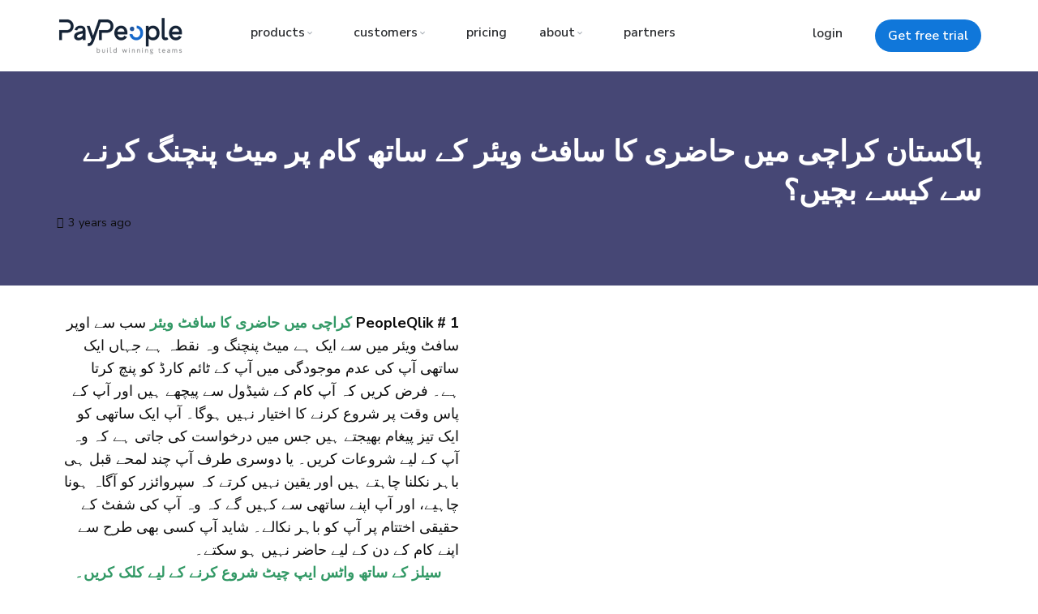

--- FILE ---
content_type: text/html; charset=UTF-8
request_url: https://www.paypeople.com.pk/attendance-management-software-in-pakistan/%D9%BE%D8%A7%DA%A9%D8%B3%D8%AA%D8%A7%D9%86-%DA%A9%D8%B1%D8%A7%DA%86%DB%8C-%D9%85%DB%8C%DA%BA-%D8%AD%D8%A7%D8%B6%D8%B1%DB%8C-%DA%A9%D8%A7-%D8%B3%D8%A7%D9%81%D9%B9-%D9%88%DB%8C%D8%A6%D8%B1-%DA%A9%DB%92-%D8%B3%D8%A7%D8%AA%DA%BE-%DA%A9%D8%A7%D9%85-%D9%BE%D8%B1-%D9%85%DB%8C%D9%B9-%D9%BE%D9%86%DA%86%D9%86%DA%AF-%DA%A9%D8%B1%D9%86%DB%92-%D8%B3%DB%92-%DA%A9%DB%8C%D8%B3%DB%92-%D8%A8%DA%86%DB%8C%DA%BA%D8%9F/
body_size: 81472
content:
<!DOCTYPE HTML>
<html lang="en-US">
<head>
	<meta charset="UTF-8">
	<meta name='robots' content='index, follow, max-image-preview:large, max-snippet:-1, max-video-preview:-1' />

	<!-- This site is optimized with the Yoast SEO Premium plugin v21.1 (Yoast SEO v26.5) - https://yoast.com/wordpress/plugins/seo/ -->
	<title>پاکستان کراچی میں حاضری کا سافٹ ویئر کے ساتھ کام پر میٹ پنچنگ کرنے سے کیسے بچیں؟</title>
	<meta name="description" content="PeopleQlik # 1 کراچی میں حاضری کا سافٹ ویئر سب سے اوپر سافٹ ویئر میں سے ایک ہے میٹ پنچنگ وہ نقطہ ہے جہاں ایک ساتھی آپ کی عدم موجودگی میں....." />
	<link rel="canonical" href="https://www.paypeople.com.pk/attendance-management-software-in-pakistan/پاکستان-کراچی-میں-حاضری-کا-سافٹ-ویئر-کے-ساتھ-کام-پر-میٹ-پنچنگ-کرنے-سے-کیسے-بچیں؟/" />
	<meta property="og:locale" content="en_US" />
	<meta property="og:type" content="article" />
	<meta property="og:title" content="پاکستان کراچی میں حاضری کا سافٹ ویئر کے ساتھ کام پر میٹ پنچنگ کرنے سے کیسے بچیں؟" />
	<meta property="og:description" content="PeopleQlik # 1 کراچی میں حاضری کا سافٹ ویئر سب سے اوپر سافٹ ویئر میں سے ایک ہے میٹ پنچنگ وہ نقطہ ہے جہاں ایک ساتھی آپ کی عدم موجودگی میں....." />
	<meta property="og:url" content="https://www.paypeople.com.pk/attendance-management-software-in-pakistan/پاکستان-کراچی-میں-حاضری-کا-سافٹ-ویئر-کے-ساتھ-کام-پر-میٹ-پنچنگ-کرنے-سے-کیسے-بچیں؟/" />
	<meta property="og:site_name" content="paypeople.com.pk" />
	<meta property="article:published_time" content="2022-11-14T18:10:09+00:00" />
	<meta property="og:image" content="https://www.paypeople.com.pk/wp-content/uploads/2022/06/55413d57-f957-4538-b589-a4fc170e9726.jpg" />
	<meta property="og:image:width" content="640" />
	<meta property="og:image:height" content="640" />
	<meta property="og:image:type" content="image/jpeg" />
	<meta name="author" content="Smith Kim" />
	<meta name="twitter:card" content="summary_large_image" />
	<meta name="twitter:label1" content="Written by" />
	<meta name="twitter:data1" content="Smith Kim" />
	<!-- / Yoast SEO Premium plugin. -->


<link rel='dns-prefetch' href='//fonts.googleapis.com' />
<link rel="alternate" type="application/rss+xml" title="paypeople.com.pk &raquo; Feed" href="https://www.paypeople.com.pk/feed/" />
<link rel="alternate" title="oEmbed (JSON)" type="application/json+oembed" href="https://www.paypeople.com.pk/wp-json/oembed/1.0/embed?url=https%3A%2F%2Fwww.paypeople.com.pk%2Fattendance-management-software-in-pakistan%2F%25d9%25be%25d8%25a7%25da%25a9%25d8%25b3%25d8%25aa%25d8%25a7%25d9%2586-%25da%25a9%25d8%25b1%25d8%25a7%25da%2586%25db%258c-%25d9%2585%25db%258c%25da%25ba-%25d8%25ad%25d8%25a7%25d8%25b6%25d8%25b1%25db%258c-%25da%25a9%25d8%25a7-%25d8%25b3%25d8%25a7%25d9%2581%25d9%25b9-%25d9%2588%25db%258c%25d8%25a6%25d8%25b1-%25da%25a9%25db%2592-%25d8%25b3%25d8%25a7%25d8%25aa%25da%25be-%25da%25a9%25d8%25a7%25d9%2585-%25d9%25be%25d8%25b1-%25d9%2585%25db%258c%25d9%25b9-%25d9%25be%25d9%2586%25da%2586%25d9%2586%25da%25af-%25da%25a9%25d8%25b1%25d9%2586%25db%2592-%25d8%25b3%25db%2592-%25da%25a9%25db%258c%25d8%25b3%25db%2592-%25d8%25a8%25da%2586%25db%258c%25da%25ba%25d8%259f%2F" />
<link rel="alternate" title="oEmbed (XML)" type="text/xml+oembed" href="https://www.paypeople.com.pk/wp-json/oembed/1.0/embed?url=https%3A%2F%2Fwww.paypeople.com.pk%2Fattendance-management-software-in-pakistan%2F%25d9%25be%25d8%25a7%25da%25a9%25d8%25b3%25d8%25aa%25d8%25a7%25d9%2586-%25da%25a9%25d8%25b1%25d8%25a7%25da%2586%25db%258c-%25d9%2585%25db%258c%25da%25ba-%25d8%25ad%25d8%25a7%25d8%25b6%25d8%25b1%25db%258c-%25da%25a9%25d8%25a7-%25d8%25b3%25d8%25a7%25d9%2581%25d9%25b9-%25d9%2588%25db%258c%25d8%25a6%25d8%25b1-%25da%25a9%25db%2592-%25d8%25b3%25d8%25a7%25d8%25aa%25da%25be-%25da%25a9%25d8%25a7%25d9%2585-%25d9%25be%25d8%25b1-%25d9%2585%25db%258c%25d9%25b9-%25d9%25be%25d9%2586%25da%2586%25d9%2586%25da%25af-%25da%25a9%25d8%25b1%25d9%2586%25db%2592-%25d8%25b3%25db%2592-%25da%25a9%25db%258c%25d8%25b3%25db%2592-%25d8%25a8%25da%2586%25db%258c%25da%25ba%25d8%259f%2F&#038;format=xml" />
<meta name="viewport" content="width=device-width, initial-scale=1">
<meta name="SKYPE_TOOLBAR" content="SKYPE_TOOLBAR_PARSER_COMPATIBLE">
<meta name="theme-color" content="#f2f3f5">
<meta property="og:title" content="پاکستان کراچی میں حاضری کا سافٹ ویئر کے ساتھ کام پر میٹ پنچنگ کرنے سے کیسے بچیں؟">
<meta property="og:url" content="https://www.paypeople.com.pk/attendance-management-software-in-pakistan/%D9%BE%D8%A7%DA%A9%D8%B3%D8%AA%D8%A7%D9%86-%DA%A9%D8%B1%D8%A7%DA%86%DB%8C-%D9%85%DB%8C%DA%BA-%D8%AD%D8%A7%D8%B6%D8%B1%DB%8C-%DA%A9%D8%A7-%D8%B3%D8%A7%D9%81%D9%B9-%D9%88%DB%8C%D8%A6%D8%B1-%DA%A9%DB%92-%D8%B3%D8%A7%D8%AA%DA%BE-%DA%A9%D8%A7%D9%85-%D9%BE%D8%B1-%D9%85%DB%8C%D9%B9-%D9%BE%D9%86%DA%86%D9%86%DA%AF-%DA%A9%D8%B1%D9%86%DB%92-%D8%B3%DB%92-%DA%A9%DB%8C%D8%B3%DB%92-%D8%A8%DA%86%DB%8C%DA%BA%D8%9F/">
<meta property="og:locale" content="en_US">
<meta property="og:site_name" content="paypeople.com.pk">
<meta property="og:type" content="article">
<meta property="og:image" content="https://www.paypeople.com.pk/wp-content/uploads/2022/06/55413d57-f957-4538-b589-a4fc170e9726.jpg" >
<style id='wp-img-auto-sizes-contain-inline-css'>
img:is([sizes=auto i],[sizes^="auto," i]){contain-intrinsic-size:3000px 1500px}
/*# sourceURL=wp-img-auto-sizes-contain-inline-css */
</style>
<link rel='stylesheet' id='ht_ctc_main_css-css' href='https://www.paypeople.com.pk/wp-content/plugins/click-to-chat-for-whatsapp/new/inc/assets/css/main.css?ver=4.33' media='all' />
<style id='wp-emoji-styles-inline-css'>

	img.wp-smiley, img.emoji {
		display: inline !important;
		border: none !important;
		box-shadow: none !important;
		height: 1em !important;
		width: 1em !important;
		margin: 0 0.07em !important;
		vertical-align: -0.1em !important;
		background: none !important;
		padding: 0 !important;
	}
/*# sourceURL=wp-emoji-styles-inline-css */
</style>
<style id='wp-block-library-inline-css'>
:root{--wp-block-synced-color:#7a00df;--wp-block-synced-color--rgb:122,0,223;--wp-bound-block-color:var(--wp-block-synced-color);--wp-editor-canvas-background:#ddd;--wp-admin-theme-color:#007cba;--wp-admin-theme-color--rgb:0,124,186;--wp-admin-theme-color-darker-10:#006ba1;--wp-admin-theme-color-darker-10--rgb:0,107,160.5;--wp-admin-theme-color-darker-20:#005a87;--wp-admin-theme-color-darker-20--rgb:0,90,135;--wp-admin-border-width-focus:2px}@media (min-resolution:192dpi){:root{--wp-admin-border-width-focus:1.5px}}.wp-element-button{cursor:pointer}:root .has-very-light-gray-background-color{background-color:#eee}:root .has-very-dark-gray-background-color{background-color:#313131}:root .has-very-light-gray-color{color:#eee}:root .has-very-dark-gray-color{color:#313131}:root .has-vivid-green-cyan-to-vivid-cyan-blue-gradient-background{background:linear-gradient(135deg,#00d084,#0693e3)}:root .has-purple-crush-gradient-background{background:linear-gradient(135deg,#34e2e4,#4721fb 50%,#ab1dfe)}:root .has-hazy-dawn-gradient-background{background:linear-gradient(135deg,#faaca8,#dad0ec)}:root .has-subdued-olive-gradient-background{background:linear-gradient(135deg,#fafae1,#67a671)}:root .has-atomic-cream-gradient-background{background:linear-gradient(135deg,#fdd79a,#004a59)}:root .has-nightshade-gradient-background{background:linear-gradient(135deg,#330968,#31cdcf)}:root .has-midnight-gradient-background{background:linear-gradient(135deg,#020381,#2874fc)}:root{--wp--preset--font-size--normal:16px;--wp--preset--font-size--huge:42px}.has-regular-font-size{font-size:1em}.has-larger-font-size{font-size:2.625em}.has-normal-font-size{font-size:var(--wp--preset--font-size--normal)}.has-huge-font-size{font-size:var(--wp--preset--font-size--huge)}.has-text-align-center{text-align:center}.has-text-align-left{text-align:left}.has-text-align-right{text-align:right}.has-fit-text{white-space:nowrap!important}#end-resizable-editor-section{display:none}.aligncenter{clear:both}.items-justified-left{justify-content:flex-start}.items-justified-center{justify-content:center}.items-justified-right{justify-content:flex-end}.items-justified-space-between{justify-content:space-between}.screen-reader-text{border:0;clip-path:inset(50%);height:1px;margin:-1px;overflow:hidden;padding:0;position:absolute;width:1px;word-wrap:normal!important}.screen-reader-text:focus{background-color:#ddd;clip-path:none;color:#444;display:block;font-size:1em;height:auto;left:5px;line-height:normal;padding:15px 23px 14px;text-decoration:none;top:5px;width:auto;z-index:100000}html :where(.has-border-color){border-style:solid}html :where([style*=border-top-color]){border-top-style:solid}html :where([style*=border-right-color]){border-right-style:solid}html :where([style*=border-bottom-color]){border-bottom-style:solid}html :where([style*=border-left-color]){border-left-style:solid}html :where([style*=border-width]){border-style:solid}html :where([style*=border-top-width]){border-top-style:solid}html :where([style*=border-right-width]){border-right-style:solid}html :where([style*=border-bottom-width]){border-bottom-style:solid}html :where([style*=border-left-width]){border-left-style:solid}html :where(img[class*=wp-image-]){height:auto;max-width:100%}:where(figure){margin:0 0 1em}html :where(.is-position-sticky){--wp-admin--admin-bar--position-offset:var(--wp-admin--admin-bar--height,0px)}@media screen and (max-width:600px){html :where(.is-position-sticky){--wp-admin--admin-bar--position-offset:0px}}

/*# sourceURL=wp-block-library-inline-css */
</style><style id='global-styles-inline-css'>
:root{--wp--preset--aspect-ratio--square: 1;--wp--preset--aspect-ratio--4-3: 4/3;--wp--preset--aspect-ratio--3-4: 3/4;--wp--preset--aspect-ratio--3-2: 3/2;--wp--preset--aspect-ratio--2-3: 2/3;--wp--preset--aspect-ratio--16-9: 16/9;--wp--preset--aspect-ratio--9-16: 9/16;--wp--preset--color--black: #000000;--wp--preset--color--cyan-bluish-gray: #abb8c3;--wp--preset--color--white: #ffffff;--wp--preset--color--pale-pink: #f78da7;--wp--preset--color--vivid-red: #cf2e2e;--wp--preset--color--luminous-vivid-orange: #ff6900;--wp--preset--color--luminous-vivid-amber: #fcb900;--wp--preset--color--light-green-cyan: #7bdcb5;--wp--preset--color--vivid-green-cyan: #00d084;--wp--preset--color--pale-cyan-blue: #8ed1fc;--wp--preset--color--vivid-cyan-blue: #0693e3;--wp--preset--color--vivid-purple: #9b51e0;--wp--preset--gradient--vivid-cyan-blue-to-vivid-purple: linear-gradient(135deg,rgb(6,147,227) 0%,rgb(155,81,224) 100%);--wp--preset--gradient--light-green-cyan-to-vivid-green-cyan: linear-gradient(135deg,rgb(122,220,180) 0%,rgb(0,208,130) 100%);--wp--preset--gradient--luminous-vivid-amber-to-luminous-vivid-orange: linear-gradient(135deg,rgb(252,185,0) 0%,rgb(255,105,0) 100%);--wp--preset--gradient--luminous-vivid-orange-to-vivid-red: linear-gradient(135deg,rgb(255,105,0) 0%,rgb(207,46,46) 100%);--wp--preset--gradient--very-light-gray-to-cyan-bluish-gray: linear-gradient(135deg,rgb(238,238,238) 0%,rgb(169,184,195) 100%);--wp--preset--gradient--cool-to-warm-spectrum: linear-gradient(135deg,rgb(74,234,220) 0%,rgb(151,120,209) 20%,rgb(207,42,186) 40%,rgb(238,44,130) 60%,rgb(251,105,98) 80%,rgb(254,248,76) 100%);--wp--preset--gradient--blush-light-purple: linear-gradient(135deg,rgb(255,206,236) 0%,rgb(152,150,240) 100%);--wp--preset--gradient--blush-bordeaux: linear-gradient(135deg,rgb(254,205,165) 0%,rgb(254,45,45) 50%,rgb(107,0,62) 100%);--wp--preset--gradient--luminous-dusk: linear-gradient(135deg,rgb(255,203,112) 0%,rgb(199,81,192) 50%,rgb(65,88,208) 100%);--wp--preset--gradient--pale-ocean: linear-gradient(135deg,rgb(255,245,203) 0%,rgb(182,227,212) 50%,rgb(51,167,181) 100%);--wp--preset--gradient--electric-grass: linear-gradient(135deg,rgb(202,248,128) 0%,rgb(113,206,126) 100%);--wp--preset--gradient--midnight: linear-gradient(135deg,rgb(2,3,129) 0%,rgb(40,116,252) 100%);--wp--preset--font-size--small: 13px;--wp--preset--font-size--medium: 20px;--wp--preset--font-size--large: 36px;--wp--preset--font-size--x-large: 42px;--wp--preset--spacing--20: 0.44rem;--wp--preset--spacing--30: 0.67rem;--wp--preset--spacing--40: 1rem;--wp--preset--spacing--50: 1.5rem;--wp--preset--spacing--60: 2.25rem;--wp--preset--spacing--70: 3.38rem;--wp--preset--spacing--80: 5.06rem;--wp--preset--shadow--natural: 6px 6px 9px rgba(0, 0, 0, 0.2);--wp--preset--shadow--deep: 12px 12px 50px rgba(0, 0, 0, 0.4);--wp--preset--shadow--sharp: 6px 6px 0px rgba(0, 0, 0, 0.2);--wp--preset--shadow--outlined: 6px 6px 0px -3px rgb(255, 255, 255), 6px 6px rgb(0, 0, 0);--wp--preset--shadow--crisp: 6px 6px 0px rgb(0, 0, 0);}:where(.is-layout-flex){gap: 0.5em;}:where(.is-layout-grid){gap: 0.5em;}body .is-layout-flex{display: flex;}.is-layout-flex{flex-wrap: wrap;align-items: center;}.is-layout-flex > :is(*, div){margin: 0;}body .is-layout-grid{display: grid;}.is-layout-grid > :is(*, div){margin: 0;}:where(.wp-block-columns.is-layout-flex){gap: 2em;}:where(.wp-block-columns.is-layout-grid){gap: 2em;}:where(.wp-block-post-template.is-layout-flex){gap: 1.25em;}:where(.wp-block-post-template.is-layout-grid){gap: 1.25em;}.has-black-color{color: var(--wp--preset--color--black) !important;}.has-cyan-bluish-gray-color{color: var(--wp--preset--color--cyan-bluish-gray) !important;}.has-white-color{color: var(--wp--preset--color--white) !important;}.has-pale-pink-color{color: var(--wp--preset--color--pale-pink) !important;}.has-vivid-red-color{color: var(--wp--preset--color--vivid-red) !important;}.has-luminous-vivid-orange-color{color: var(--wp--preset--color--luminous-vivid-orange) !important;}.has-luminous-vivid-amber-color{color: var(--wp--preset--color--luminous-vivid-amber) !important;}.has-light-green-cyan-color{color: var(--wp--preset--color--light-green-cyan) !important;}.has-vivid-green-cyan-color{color: var(--wp--preset--color--vivid-green-cyan) !important;}.has-pale-cyan-blue-color{color: var(--wp--preset--color--pale-cyan-blue) !important;}.has-vivid-cyan-blue-color{color: var(--wp--preset--color--vivid-cyan-blue) !important;}.has-vivid-purple-color{color: var(--wp--preset--color--vivid-purple) !important;}.has-black-background-color{background-color: var(--wp--preset--color--black) !important;}.has-cyan-bluish-gray-background-color{background-color: var(--wp--preset--color--cyan-bluish-gray) !important;}.has-white-background-color{background-color: var(--wp--preset--color--white) !important;}.has-pale-pink-background-color{background-color: var(--wp--preset--color--pale-pink) !important;}.has-vivid-red-background-color{background-color: var(--wp--preset--color--vivid-red) !important;}.has-luminous-vivid-orange-background-color{background-color: var(--wp--preset--color--luminous-vivid-orange) !important;}.has-luminous-vivid-amber-background-color{background-color: var(--wp--preset--color--luminous-vivid-amber) !important;}.has-light-green-cyan-background-color{background-color: var(--wp--preset--color--light-green-cyan) !important;}.has-vivid-green-cyan-background-color{background-color: var(--wp--preset--color--vivid-green-cyan) !important;}.has-pale-cyan-blue-background-color{background-color: var(--wp--preset--color--pale-cyan-blue) !important;}.has-vivid-cyan-blue-background-color{background-color: var(--wp--preset--color--vivid-cyan-blue) !important;}.has-vivid-purple-background-color{background-color: var(--wp--preset--color--vivid-purple) !important;}.has-black-border-color{border-color: var(--wp--preset--color--black) !important;}.has-cyan-bluish-gray-border-color{border-color: var(--wp--preset--color--cyan-bluish-gray) !important;}.has-white-border-color{border-color: var(--wp--preset--color--white) !important;}.has-pale-pink-border-color{border-color: var(--wp--preset--color--pale-pink) !important;}.has-vivid-red-border-color{border-color: var(--wp--preset--color--vivid-red) !important;}.has-luminous-vivid-orange-border-color{border-color: var(--wp--preset--color--luminous-vivid-orange) !important;}.has-luminous-vivid-amber-border-color{border-color: var(--wp--preset--color--luminous-vivid-amber) !important;}.has-light-green-cyan-border-color{border-color: var(--wp--preset--color--light-green-cyan) !important;}.has-vivid-green-cyan-border-color{border-color: var(--wp--preset--color--vivid-green-cyan) !important;}.has-pale-cyan-blue-border-color{border-color: var(--wp--preset--color--pale-cyan-blue) !important;}.has-vivid-cyan-blue-border-color{border-color: var(--wp--preset--color--vivid-cyan-blue) !important;}.has-vivid-purple-border-color{border-color: var(--wp--preset--color--vivid-purple) !important;}.has-vivid-cyan-blue-to-vivid-purple-gradient-background{background: var(--wp--preset--gradient--vivid-cyan-blue-to-vivid-purple) !important;}.has-light-green-cyan-to-vivid-green-cyan-gradient-background{background: var(--wp--preset--gradient--light-green-cyan-to-vivid-green-cyan) !important;}.has-luminous-vivid-amber-to-luminous-vivid-orange-gradient-background{background: var(--wp--preset--gradient--luminous-vivid-amber-to-luminous-vivid-orange) !important;}.has-luminous-vivid-orange-to-vivid-red-gradient-background{background: var(--wp--preset--gradient--luminous-vivid-orange-to-vivid-red) !important;}.has-very-light-gray-to-cyan-bluish-gray-gradient-background{background: var(--wp--preset--gradient--very-light-gray-to-cyan-bluish-gray) !important;}.has-cool-to-warm-spectrum-gradient-background{background: var(--wp--preset--gradient--cool-to-warm-spectrum) !important;}.has-blush-light-purple-gradient-background{background: var(--wp--preset--gradient--blush-light-purple) !important;}.has-blush-bordeaux-gradient-background{background: var(--wp--preset--gradient--blush-bordeaux) !important;}.has-luminous-dusk-gradient-background{background: var(--wp--preset--gradient--luminous-dusk) !important;}.has-pale-ocean-gradient-background{background: var(--wp--preset--gradient--pale-ocean) !important;}.has-electric-grass-gradient-background{background: var(--wp--preset--gradient--electric-grass) !important;}.has-midnight-gradient-background{background: var(--wp--preset--gradient--midnight) !important;}.has-small-font-size{font-size: var(--wp--preset--font-size--small) !important;}.has-medium-font-size{font-size: var(--wp--preset--font-size--medium) !important;}.has-large-font-size{font-size: var(--wp--preset--font-size--large) !important;}.has-x-large-font-size{font-size: var(--wp--preset--font-size--x-large) !important;}
/*# sourceURL=global-styles-inline-css */
</style>

<style id='classic-theme-styles-inline-css'>
/*! This file is auto-generated */
.wp-block-button__link{color:#fff;background-color:#32373c;border-radius:9999px;box-shadow:none;text-decoration:none;padding:calc(.667em + 2px) calc(1.333em + 2px);font-size:1.125em}.wp-block-file__button{background:#32373c;color:#fff;text-decoration:none}
/*# sourceURL=/wp-includes/css/classic-themes.min.css */
</style>
<link rel='stylesheet' id='contact-form-7-css' href='https://www.paypeople.com.pk/wp-content/plugins/contact-form-7/includes/css/styles.css?ver=6.1.4' media='all' />
<link rel='stylesheet' id='wp-faq-schema-jquery-ui-css' href='https://www.paypeople.com.pk/wp-content/plugins/faq-schema-for-pages-and-posts//css/jquery-ui.css?ver=2.0.0' media='all' />
<link rel='stylesheet' id='us-fonts-css' href='https://fonts.googleapis.com/css?family=Nunito+Sans%3A400%2C700%2C700italic%2C800%2C900%2C600%2C800italic&#038;display=swap&#038;ver=54d1971d91ad023c766645c0aebeae83' media='all' />
<link rel='stylesheet' id='us-theme-css' href='https://www.paypeople.com.pk/wp-content/uploads/us-assets/www.paypeople.com.pk.css?ver=2fb6f9b0' media='all' />
<script src="https://www.paypeople.com.pk/wp-includes/js/jquery/jquery.min.js?ver=3.7.1" id="jquery-core-js"></script>
<script src="https://www.paypeople.com.pk/wp-includes/js/jquery/jquery-migrate.min.js?ver=3.4.1" id="jquery-migrate-js"></script>
<script></script><link rel="https://api.w.org/" href="https://www.paypeople.com.pk/wp-json/" /><link rel="alternate" title="JSON" type="application/json" href="https://www.paypeople.com.pk/wp-json/wp/v2/posts/75355" /><link rel="EditURI" type="application/rsd+xml" title="RSD" href="https://www.paypeople.com.pk/xmlrpc.php?rsd" />

<link rel='shortlink' href='https://www.paypeople.com.pk/?p=75355' />

        <script type="text/javascript">
            var jQueryMigrateHelperHasSentDowngrade = false;

			window.onerror = function( msg, url, line, col, error ) {
				// Break out early, do not processing if a downgrade reqeust was already sent.
				if ( jQueryMigrateHelperHasSentDowngrade ) {
					return true;
                }

				var xhr = new XMLHttpRequest();
				var nonce = 'f71377e8d2';
				var jQueryFunctions = [
					'andSelf',
					'browser',
					'live',
					'boxModel',
					'support.boxModel',
					'size',
					'swap',
					'clean',
					'sub',
                ];
				var match_pattern = /\)\.(.+?) is not a function/;
                var erroredFunction = msg.match( match_pattern );

                // If there was no matching functions, do not try to downgrade.
                if ( null === erroredFunction || typeof erroredFunction !== 'object' || typeof erroredFunction[1] === "undefined" || -1 === jQueryFunctions.indexOf( erroredFunction[1] ) ) {
                    return true;
                }

                // Set that we've now attempted a downgrade request.
                jQueryMigrateHelperHasSentDowngrade = true;

				xhr.open( 'POST', 'https://www.paypeople.com.pk/wp-admin/admin-ajax.php' );
				xhr.setRequestHeader( 'Content-Type', 'application/x-www-form-urlencoded' );
				xhr.onload = function () {
					var response,
                        reload = false;

					if ( 200 === xhr.status ) {
                        try {
                        	response = JSON.parse( xhr.response );

                        	reload = response.data.reload;
                        } catch ( e ) {
                        	reload = false;
                        }
                    }

					// Automatically reload the page if a deprecation caused an automatic downgrade, ensure visitors get the best possible experience.
					if ( reload ) {
						location.reload();
                    }
				};

				xhr.send( encodeURI( 'action=jquery-migrate-downgrade-version&_wpnonce=' + nonce ) );

				// Suppress error alerts in older browsers
				return true;
			}
        </script>

				<script>
			if ( ! /Android|webOS|iPhone|iPad|iPod|BlackBerry|IEMobile|Opera Mini/i.test( navigator.userAgent ) ) {
				var root = document.getElementsByTagName( 'html' )[ 0 ]
				root.className += " no-touch";
			}
		</script>
		

<script type="application/ld+json" class="saswp-schema-markup-output">
[{"@context":"https:\/\/schema.org\/","@type":"professionalservice","@id":"https:\/\/www.paypeople.com.pk\/attendance-management-software-in-pakistan\/%d9%be%d8%a7%da%a9%d8%b3%d8%aa%d8%a7%d9%86-%da%a9%d8%b1%d8%a7%da%86%db%8c-%d9%85%db%8c%da%ba-%d8%ad%d8%a7%d8%b6%d8%b1%db%8c-%da%a9%d8%a7-%d8%b3%d8%a7%d9%81%d9%b9-%d9%88%db%8c%d8%a6%d8%b1-%da%a9%db%92-%d8%b3%d8%a7%d8%aa%da%be-%da%a9%d8%a7%d9%85-%d9%be%d8%b1-%d9%85%db%8c%d9%b9-%d9%be%d9%86%da%86%d9%86%da%af-%da%a9%d8%b1%d9%86%db%92-%d8%b3%db%92-%da%a9%db%8c%d8%b3%db%92-%d8%a8%da%86%db%8c%da%ba%d8%9f\/#professionalservice","url":"https:\/\/www.paypeople.com.pk\/attendance-management-software-in-pakistan\/%d9%be%d8%a7%da%a9%d8%b3%d8%aa%d8%a7%d9%86-%da%a9%d8%b1%d8%a7%da%86%db%8c-%d9%85%db%8c%da%ba-%d8%ad%d8%a7%d8%b6%d8%b1%db%8c-%da%a9%d8%a7-%d8%b3%d8%a7%d9%81%d9%b9-%d9%88%db%8c%d8%a6%d8%b1-%da%a9%db%92-%d8%b3%d8%a7%d8%aa%da%be-%da%a9%d8%a7%d9%85-%d9%be%d8%b1-%d9%85%db%8c%d9%b9-%d9%be%d9%86%da%86%d9%86%da%af-%da%a9%d8%b1%d9%86%db%92-%d8%b3%db%92-%da%a9%db%8c%d8%b3%db%92-%d8%a8%da%86%db%8c%da%ba%d8%9f\/","name":"\u067e\u0627\u06a9\u0633\u062a\u0627\u0646 \u06a9\u0631\u0627\u0686\u06cc \u0645\u06cc\u06ba \u062d\u0627\u0636\u0631\u06cc \u06a9\u0627 \u0633\u0627\u0641\u0679 \u0648\u06cc\u0626\u0631 \u06a9\u06d2 \u0633\u0627\u062a\u06be \u06a9\u0627\u0645 \u067e\u0631\u00a0\u0645\u06cc\u0679 \u067e\u0646\u0686\u0646\u06af \u06a9\u0631\u0646\u06d2 \u0633\u06d2 \u06a9\u06cc\u0633\u06d2 \u0628\u0686\u06cc\u06ba\u061f","image":{"@type":"ImageObject","url":"https:\/\/secure.gravatar.com\/avatar\/f4a39a10ebdb38f7b6f081a357f00f9f50aa640c7f2aef612ef99c68f67d3d90?s=96&d=mm&r=g","width":96,"height":96},"description":"PeopleQlik # 1 \u06a9\u0631\u0627\u0686\u06cc \u0645\u06cc\u06ba \u062d\u0627\u0636\u0631\u06cc \u06a9\u0627 \u0633\u0627\u0641\u0679 \u0648\u06cc\u0626\u0631 \u0633\u0628 \u0633\u06d2 \u0627\u0648\u067e\u0631 \u0633\u0627\u0641\u0679 \u0648\u06cc\u0626\u0631 \u0645\u06cc\u06ba \u0633\u06d2 \u0627\u06cc\u06a9\u00a0\u06c1\u06d2\u00a0\u0645\u06cc\u0679 \u067e\u0646\u0686\u0646\u06af \u0648\u06c1 \u0646\u0642\u0637\u06c1 \u06c1\u06d2 \u062c\u06c1\u0627\u06ba \u0627\u06cc\u06a9 \u0633\u0627\u062a\u06be\u06cc \u0622\u067e \u06a9\u06cc \u0639\u062f\u0645 \u0645\u0648\u062c\u0648\u062f\u06af\u06cc \u0645\u06cc\u06ba.....","address":{"@type":"PostalAddress","streetAddress":"384 E Ali Center Bilytica Office First Floor Johartown","addressLocality":"Lahore","addressRegion":"Punjab","postalCode":"54000"},"geo":{"@type":"GeoCoordinates","latitude":"31.4704265","longitude":"74.3002014"},"telephone":"+923333331225","priceRange":"PKR 175"},

{"@context":"https:\/\/schema.org\/","@type":"professionalservice","@id":"https:\/\/www.paypeople.com.pk\/attendance-management-software-in-pakistan\/%d9%be%d8%a7%da%a9%d8%b3%d8%aa%d8%a7%d9%86-%da%a9%d8%b1%d8%a7%da%86%db%8c-%d9%85%db%8c%da%ba-%d8%ad%d8%a7%d8%b6%d8%b1%db%8c-%da%a9%d8%a7-%d8%b3%d8%a7%d9%81%d9%b9-%d9%88%db%8c%d8%a6%d8%b1-%da%a9%db%92-%d8%b3%d8%a7%d8%aa%da%be-%da%a9%d8%a7%d9%85-%d9%be%d8%b1-%d9%85%db%8c%d9%b9-%d9%be%d9%86%da%86%d9%86%da%af-%da%a9%d8%b1%d9%86%db%92-%d8%b3%db%92-%da%a9%db%8c%d8%b3%db%92-%d8%a8%da%86%db%8c%da%ba%d8%9f\/#professionalservice","url":"https:\/\/www.paypeople.com.pk\/attendance-management-software-in-pakistan\/%d9%be%d8%a7%da%a9%d8%b3%d8%aa%d8%a7%d9%86-%da%a9%d8%b1%d8%a7%da%86%db%8c-%d9%85%db%8c%da%ba-%d8%ad%d8%a7%d8%b6%d8%b1%db%8c-%da%a9%d8%a7-%d8%b3%d8%a7%d9%81%d9%b9-%d9%88%db%8c%d8%a6%d8%b1-%da%a9%db%92-%d8%b3%d8%a7%d8%aa%da%be-%da%a9%d8%a7%d9%85-%d9%be%d8%b1-%d9%85%db%8c%d9%b9-%d9%be%d9%86%da%86%d9%86%da%af-%da%a9%d8%b1%d9%86%db%92-%d8%b3%db%92-%da%a9%db%8c%d8%b3%db%92-%d8%a8%da%86%db%8c%da%ba%d8%9f\/","name":"\u067e\u0627\u06a9\u0633\u062a\u0627\u0646 \u06a9\u0631\u0627\u0686\u06cc \u0645\u06cc\u06ba \u062d\u0627\u0636\u0631\u06cc \u06a9\u0627 \u0633\u0627\u0641\u0679 \u0648\u06cc\u0626\u0631 \u06a9\u06d2 \u0633\u0627\u062a\u06be \u06a9\u0627\u0645 \u067e\u0631\u00a0\u0645\u06cc\u0679 \u067e\u0646\u0686\u0646\u06af \u06a9\u0631\u0646\u06d2 \u0633\u06d2 \u06a9\u06cc\u0633\u06d2 \u0628\u0686\u06cc\u06ba\u061f","image":{"@type":"ImageObject","url":"https:\/\/secure.gravatar.com\/avatar\/f4a39a10ebdb38f7b6f081a357f00f9f50aa640c7f2aef612ef99c68f67d3d90?s=96&d=mm&r=g","width":96,"height":96},"description":"PeopleQlik # 1 \u06a9\u0631\u0627\u0686\u06cc \u0645\u06cc\u06ba \u062d\u0627\u0636\u0631\u06cc \u06a9\u0627 \u0633\u0627\u0641\u0679 \u0648\u06cc\u0626\u0631 \u0633\u0628 \u0633\u06d2 \u0627\u0648\u067e\u0631 \u0633\u0627\u0641\u0679 \u0648\u06cc\u0626\u0631 \u0645\u06cc\u06ba \u0633\u06d2 \u0627\u06cc\u06a9\u00a0\u06c1\u06d2\u00a0\u0645\u06cc\u0679 \u067e\u0646\u0686\u0646\u06af \u0648\u06c1 \u0646\u0642\u0637\u06c1 \u06c1\u06d2 \u062c\u06c1\u0627\u06ba \u0627\u06cc\u06a9 \u0633\u0627\u062a\u06be\u06cc \u0622\u067e \u06a9\u06cc \u0639\u062f\u0645 \u0645\u0648\u062c\u0648\u062f\u06af\u06cc \u0645\u06cc\u06ba.....","address":{"@type":"PostalAddress","streetAddress":"384 E Ali Center Bilytica Office First Floor Johartown","addressLocality":"Lahore","addressRegion":"Punjab","postalCode":"54000"},"geo":{"@type":"GeoCoordinates","latitude":"31.4704265","longitude":"74.3002014"},"telephone":"+923333331225","priceRange":"PKR 175"}]
</script>

<meta name="generator" content="Powered by WPBakery Page Builder - drag and drop page builder for WordPress."/>
<meta name="robots" content="index,follow" />

<!-- Google tag (gtag.js) -->
<script async src="https://www.googletagmanager.com/gtag/js?id=G-QXNDK331KB"></script>
<script>
  window.dataLayer = window.dataLayer || [];
  function gtag(){dataLayer.push(arguments);}
  gtag('js', new Date());

  gtag('config', 'G-QXNDK331KB');
</script>



<?php 
$langurlcheck= 'http://' . $_SERVER['HTTP_HOST'] . $_SERVER['REQUEST_URI'];
if (strpos($langurlcheck , '%d9%be%d8%a7%da%a9%d8%b3%d8%aa%d8%a7%d9%86') ) {  $langnauman= 'ur'; }
else {  $langnauman= 'en';} 
include($langnauman);
	  
	  
	  ?>

<link rel="alternate" hreflang="<?php echo $langnauman ?>-pk" href="<?php echo $langurlcheck ?>" />
<link rel="icon" href="https://www.paypeople.com.pk/wp-content/uploads/2022/12/fav-icon-2-150x150.png" sizes="32x32" />
<link rel="icon" href="https://www.paypeople.com.pk/wp-content/uploads/2022/12/fav-icon-2-300x300.png" sizes="192x192" />
<link rel="apple-touch-icon" href="https://www.paypeople.com.pk/wp-content/uploads/2022/12/fav-icon-2-300x300.png" />
<meta name="msapplication-TileImage" content="https://www.paypeople.com.pk/wp-content/uploads/2022/12/fav-icon-2-300x300.png" />
<noscript><style> .wpb_animate_when_almost_visible { opacity: 1; }</style></noscript>		<style id="us-icon-fonts">@font-face{font-display:block;font-style:normal;font-family:"fontawesome";font-weight:900;src:url("https://www.paypeople.com.pk/wp-content/themes/Impreza8.1.2/fonts/fa-solid-900.woff2?ver=8.13.4") format("woff2"),url("https://www.paypeople.com.pk/wp-content/themes/Impreza8.1.2/fonts/fa-solid-900.woff?ver=8.13.4") format("woff")}.fas{font-family:"fontawesome";font-weight:900}@font-face{font-display:block;font-style:normal;font-family:"fontawesome";font-weight:400;src:url("https://www.paypeople.com.pk/wp-content/themes/Impreza8.1.2/fonts/fa-regular-400.woff2?ver=8.13.4") format("woff2"),url("https://www.paypeople.com.pk/wp-content/themes/Impreza8.1.2/fonts/fa-regular-400.woff?ver=8.13.4") format("woff")}.far{font-family:"fontawesome";font-weight:400}@font-face{font-display:block;font-style:normal;font-family:"fontawesome";font-weight:300;src:url("https://www.paypeople.com.pk/wp-content/themes/Impreza8.1.2/fonts/fa-light-300.woff2?ver=8.13.4") format("woff2"),url("https://www.paypeople.com.pk/wp-content/themes/Impreza8.1.2/fonts/fa-light-300.woff?ver=8.13.4") format("woff")}.fal{font-family:"fontawesome";font-weight:300}@font-face{font-display:block;font-style:normal;font-family:"Font Awesome 5 Duotone";font-weight:900;src:url("https://www.paypeople.com.pk/wp-content/themes/Impreza8.1.2/fonts/fa-duotone-900.woff2?ver=8.13.4") format("woff2"),url("https://www.paypeople.com.pk/wp-content/themes/Impreza8.1.2/fonts/fa-duotone-900.woff?ver=8.13.4") format("woff")}.fad{font-family:"Font Awesome 5 Duotone";font-weight:900}.fad{position:relative}.fad:before{position:absolute}.fad:after{opacity:0.4}@font-face{font-display:block;font-style:normal;font-family:"Font Awesome 5 Brands";font-weight:400;src:url("https://www.paypeople.com.pk/wp-content/themes/Impreza8.1.2/fonts/fa-brands-400.woff2?ver=8.13.4") format("woff2"),url("https://www.paypeople.com.pk/wp-content/themes/Impreza8.1.2/fonts/fa-brands-400.woff?ver=8.13.4") format("woff")}.fab{font-family:"Font Awesome 5 Brands";font-weight:400}@font-face{font-display:block;font-style:normal;font-family:"Material Icons";font-weight:400;src:url("https://www.paypeople.com.pk/wp-content/themes/Impreza8.1.2/fonts/material-icons.woff2?ver=8.13.4") format("woff2"),url("https://www.paypeople.com.pk/wp-content/themes/Impreza8.1.2/fonts/material-icons.woff?ver=8.13.4") format("woff")}.material-icons{font-family:"Material Icons";font-weight:400}</style>
				<style id="us-header-css"> .l-subheader.at_middle,.l-subheader.at_middle .w-dropdown-list,.l-subheader.at_middle .type_mobile .w-nav-list.level_1{background:var(--color-header-transparent-bg);color:var(--color-header-middle-text)}.no-touch .l-subheader.at_middle a:hover,.no-touch .l-header.bg_transparent .l-subheader.at_middle .w-dropdown.opened a:hover{color:var(--color-header-middle-text-hover)}.l-header.bg_transparent:not(.sticky) .l-subheader.at_middle{background:var(--color-header-transparent-bg);color:var(--color-header-transparent-text)}.no-touch .l-header.bg_transparent:not(.sticky) .at_middle .w-cart-link:hover,.no-touch .l-header.bg_transparent:not(.sticky) .at_middle .w-text a:hover,.no-touch .l-header.bg_transparent:not(.sticky) .at_middle .w-html a:hover,.no-touch .l-header.bg_transparent:not(.sticky) .at_middle .w-nav>a:hover,.no-touch .l-header.bg_transparent:not(.sticky) .at_middle .w-menu a:hover,.no-touch .l-header.bg_transparent:not(.sticky) .at_middle .w-search>a:hover,.no-touch .l-header.bg_transparent:not(.sticky) .at_middle .w-dropdown a:hover,.no-touch .l-header.bg_transparent:not(.sticky) .at_middle .type_desktop .menu-item.level_1:hover>a{color:var(--color-header-transparent-text-hover)}.header_ver .l-header{background:var(--color-header-transparent-bg);color:var(--color-header-middle-text)}@media (min-width:901px){.hidden_for_default{display:none!important}.l-subheader.at_top{display:none}.l-subheader.at_bottom{display:none}.l-header{position:relative;z-index:111;width:100%}.l-subheader{margin:0 auto}.l-subheader.width_full{padding-left:1.5rem;padding-right:1.5rem}.l-subheader-h{display:flex;align-items:center;position:relative;margin:0 auto;max-width:var(--site-content-width,1200px);height:inherit}.w-header-show{display:none}.l-header.pos_fixed{position:fixed;left:0}.l-header.pos_fixed:not(.notransition) .l-subheader{transition-property:transform,background,box-shadow,line-height,height;transition-duration:.3s;transition-timing-function:cubic-bezier(.78,.13,.15,.86)}.headerinpos_bottom.sticky_first_section .l-header.pos_fixed{position:fixed!important}.header_hor .l-header.sticky_auto_hide{transition:transform .3s cubic-bezier(.78,.13,.15,.86) .1s}.header_hor .l-header.sticky_auto_hide.down{transform:translateY(-110%)}.l-header.bg_transparent:not(.sticky) .l-subheader{box-shadow:none!important;background:none}.l-header.bg_transparent~.l-main .l-section.width_full.height_auto:first-of-type>.l-section-h{padding-top:0!important;padding-bottom:0!important}.l-header.pos_static.bg_transparent{position:absolute;left:0}.l-subheader.width_full .l-subheader-h{max-width:none!important}.l-header.shadow_thin .l-subheader.at_middle,.l-header.shadow_thin .l-subheader.at_bottom{box-shadow:0 1px 0 rgba(0,0,0,0.08)}.l-header.shadow_wide .l-subheader.at_middle,.l-header.shadow_wide .l-subheader.at_bottom{box-shadow:0 3px 5px -1px rgba(0,0,0,0.1),0 2px 1px -1px rgba(0,0,0,0.05)}.header_hor .l-subheader-cell>.w-cart{margin-left:0;margin-right:0}:root{--header-height:100px;--header-sticky-height:60px}.l-header:before{content:'100'}.l-header.sticky:before{content:'60'}.l-subheader.at_top{line-height:40px;height:40px}.l-header.sticky .l-subheader.at_top{line-height:40px;height:40px}.l-subheader.at_middle{line-height:100px;height:100px}.l-header.sticky .l-subheader.at_middle{line-height:60px;height:60px}.l-subheader.at_bottom{line-height:50px;height:50px}.l-header.sticky .l-subheader.at_bottom{line-height:50px;height:50px}.headerinpos_above .l-header.pos_fixed{overflow:hidden;transition:transform 0.3s;transform:translate3d(0,-100%,0)}.headerinpos_above .l-header.pos_fixed.sticky{overflow:visible;transform:none}.headerinpos_above .l-header.pos_fixed~.l-section>.l-section-h,.headerinpos_above .l-header.pos_fixed~.l-main .l-section:first-of-type>.l-section-h{padding-top:0!important}.headerinpos_below .l-header.pos_fixed:not(.sticky){position:absolute;top:100%}.headerinpos_below .l-header.pos_fixed~.l-main>.l-section:first-of-type>.l-section-h{padding-top:0!important}.headerinpos_below .l-header.pos_fixed~.l-main .l-section.full_height:nth-of-type(2){min-height:100vh}.headerinpos_below .l-header.pos_fixed~.l-main>.l-section:nth-of-type(2)>.l-section-h{padding-top:var(--header-height)}.headerinpos_bottom .l-header.pos_fixed:not(.sticky){position:absolute;top:100vh}.headerinpos_bottom .l-header.pos_fixed~.l-main>.l-section:first-of-type>.l-section-h{padding-top:0!important}.headerinpos_bottom .l-header.pos_fixed~.l-main>.l-section:first-of-type>.l-section-h{padding-bottom:var(--header-height)}.headerinpos_bottom .l-header.pos_fixed.bg_transparent~.l-main .l-section.valign_center:not(.height_auto):first-of-type>.l-section-h{top:calc( var(--header-height) / 2 )}.headerinpos_bottom .l-header.pos_fixed:not(.sticky) .w-cart-dropdown,.headerinpos_bottom .l-header.pos_fixed:not(.sticky) .w-nav.type_desktop .w-nav-list.level_2{bottom:100%;transform-origin:0 100%}.headerinpos_bottom .l-header.pos_fixed:not(.sticky) .w-nav.type_mobile.m_layout_dropdown .w-nav-list.level_1{top:auto;bottom:100%;box-shadow:var(--box-shadow-up)}.headerinpos_bottom .l-header.pos_fixed:not(.sticky) .w-nav.type_desktop .w-nav-list.level_3,.headerinpos_bottom .l-header.pos_fixed:not(.sticky) .w-nav.type_desktop .w-nav-list.level_4{top:auto;bottom:0;transform-origin:0 100%}.headerinpos_bottom .l-header.pos_fixed:not(.sticky) .w-dropdown-list{top:auto;bottom:-0.4em;padding-top:0.4em;padding-bottom:2.4em}.admin-bar .l-header.pos_static.bg_solid~.l-main .l-section.full_height:first-of-type{min-height:calc( 100vh - var(--header-height) - 32px )}.admin-bar .l-header.pos_fixed:not(.sticky_auto_hide)~.l-main .l-section.full_height:not(:first-of-type){min-height:calc( 100vh - var(--header-sticky-height) - 32px )}.admin-bar.headerinpos_below .l-header.pos_fixed~.l-main .l-section.full_height:nth-of-type(2){min-height:calc(100vh - 32px)}}@media (min-width:1025px) and (max-width:900px){.hidden_for_laptops{display:none!important}.l-subheader.at_top{display:none}.l-subheader.at_bottom{display:none}.l-header{position:relative;z-index:111;width:100%}.l-subheader{margin:0 auto}.l-subheader.width_full{padding-left:1.5rem;padding-right:1.5rem}.l-subheader-h{display:flex;align-items:center;position:relative;margin:0 auto;max-width:var(--site-content-width,1200px);height:inherit}.w-header-show{display:none}.l-header.pos_fixed{position:fixed;left:0}.l-header.pos_fixed:not(.notransition) .l-subheader{transition-property:transform,background,box-shadow,line-height,height;transition-duration:.3s;transition-timing-function:cubic-bezier(.78,.13,.15,.86)}.headerinpos_bottom.sticky_first_section .l-header.pos_fixed{position:fixed!important}.header_hor .l-header.sticky_auto_hide{transition:transform .3s cubic-bezier(.78,.13,.15,.86) .1s}.header_hor .l-header.sticky_auto_hide.down{transform:translateY(-110%)}.l-header.bg_transparent:not(.sticky) .l-subheader{box-shadow:none!important;background:none}.l-header.bg_transparent~.l-main .l-section.width_full.height_auto:first-of-type>.l-section-h{padding-top:0!important;padding-bottom:0!important}.l-header.pos_static.bg_transparent{position:absolute;left:0}.l-subheader.width_full .l-subheader-h{max-width:none!important}.l-header.shadow_thin .l-subheader.at_middle,.l-header.shadow_thin .l-subheader.at_bottom{box-shadow:0 1px 0 rgba(0,0,0,0.08)}.l-header.shadow_wide .l-subheader.at_middle,.l-header.shadow_wide .l-subheader.at_bottom{box-shadow:0 3px 5px -1px rgba(0,0,0,0.1),0 2px 1px -1px rgba(0,0,0,0.05)}.header_hor .l-subheader-cell>.w-cart{margin-left:0;margin-right:0}:root{--header-height:100px;--header-sticky-height:60px}.l-header:before{content:'100'}.l-header.sticky:before{content:'60'}.l-subheader.at_top{line-height:40px;height:40px}.l-header.sticky .l-subheader.at_top{line-height:40px;height:40px}.l-subheader.at_middle{line-height:100px;height:100px}.l-header.sticky .l-subheader.at_middle{line-height:60px;height:60px}.l-subheader.at_bottom{line-height:50px;height:50px}.l-header.sticky .l-subheader.at_bottom{line-height:50px;height:50px}.headerinpos_above .l-header.pos_fixed{overflow:hidden;transition:transform 0.3s;transform:translate3d(0,-100%,0)}.headerinpos_above .l-header.pos_fixed.sticky{overflow:visible;transform:none}.headerinpos_above .l-header.pos_fixed~.l-section>.l-section-h,.headerinpos_above .l-header.pos_fixed~.l-main .l-section:first-of-type>.l-section-h{padding-top:0!important}.headerinpos_below .l-header.pos_fixed:not(.sticky){position:absolute;top:100%}.headerinpos_below .l-header.pos_fixed~.l-main>.l-section:first-of-type>.l-section-h{padding-top:0!important}.headerinpos_below .l-header.pos_fixed~.l-main .l-section.full_height:nth-of-type(2){min-height:100vh}.headerinpos_below .l-header.pos_fixed~.l-main>.l-section:nth-of-type(2)>.l-section-h{padding-top:var(--header-height)}.headerinpos_bottom .l-header.pos_fixed:not(.sticky){position:absolute;top:100vh}.headerinpos_bottom .l-header.pos_fixed~.l-main>.l-section:first-of-type>.l-section-h{padding-top:0!important}.headerinpos_bottom .l-header.pos_fixed~.l-main>.l-section:first-of-type>.l-section-h{padding-bottom:var(--header-height)}.headerinpos_bottom .l-header.pos_fixed.bg_transparent~.l-main .l-section.valign_center:not(.height_auto):first-of-type>.l-section-h{top:calc( var(--header-height) / 2 )}.headerinpos_bottom .l-header.pos_fixed:not(.sticky) .w-cart-dropdown,.headerinpos_bottom .l-header.pos_fixed:not(.sticky) .w-nav.type_desktop .w-nav-list.level_2{bottom:100%;transform-origin:0 100%}.headerinpos_bottom .l-header.pos_fixed:not(.sticky) .w-nav.type_mobile.m_layout_dropdown .w-nav-list.level_1{top:auto;bottom:100%;box-shadow:var(--box-shadow-up)}.headerinpos_bottom .l-header.pos_fixed:not(.sticky) .w-nav.type_desktop .w-nav-list.level_3,.headerinpos_bottom .l-header.pos_fixed:not(.sticky) .w-nav.type_desktop .w-nav-list.level_4{top:auto;bottom:0;transform-origin:0 100%}.headerinpos_bottom .l-header.pos_fixed:not(.sticky) .w-dropdown-list{top:auto;bottom:-0.4em;padding-top:0.4em;padding-bottom:2.4em}.admin-bar .l-header.pos_static.bg_solid~.l-main .l-section.full_height:first-of-type{min-height:calc( 100vh - var(--header-height) - 32px )}.admin-bar .l-header.pos_fixed:not(.sticky_auto_hide)~.l-main .l-section.full_height:not(:first-of-type){min-height:calc( 100vh - var(--header-sticky-height) - 32px )}.admin-bar.headerinpos_below .l-header.pos_fixed~.l-main .l-section.full_height:nth-of-type(2){min-height:calc(100vh - 32px)}}@media (min-width:601px) and (max-width:1024px){.hidden_for_tablets{display:none!important}.l-subheader.at_top{display:none}.l-subheader.at_bottom{display:none}.l-header{position:relative;z-index:111;width:100%}.l-subheader{margin:0 auto}.l-subheader.width_full{padding-left:1.5rem;padding-right:1.5rem}.l-subheader-h{display:flex;align-items:center;position:relative;margin:0 auto;max-width:var(--site-content-width,1200px);height:inherit}.w-header-show{display:none}.l-header.pos_fixed{position:fixed;left:0}.l-header.pos_fixed:not(.notransition) .l-subheader{transition-property:transform,background,box-shadow,line-height,height;transition-duration:.3s;transition-timing-function:cubic-bezier(.78,.13,.15,.86)}.headerinpos_bottom.sticky_first_section .l-header.pos_fixed{position:fixed!important}.header_hor .l-header.sticky_auto_hide{transition:transform .3s cubic-bezier(.78,.13,.15,.86) .1s}.header_hor .l-header.sticky_auto_hide.down{transform:translateY(-110%)}.l-header.bg_transparent:not(.sticky) .l-subheader{box-shadow:none!important;background:none}.l-header.bg_transparent~.l-main .l-section.width_full.height_auto:first-of-type>.l-section-h{padding-top:0!important;padding-bottom:0!important}.l-header.pos_static.bg_transparent{position:absolute;left:0}.l-subheader.width_full .l-subheader-h{max-width:none!important}.l-header.shadow_thin .l-subheader.at_middle,.l-header.shadow_thin .l-subheader.at_bottom{box-shadow:0 1px 0 rgba(0,0,0,0.08)}.l-header.shadow_wide .l-subheader.at_middle,.l-header.shadow_wide .l-subheader.at_bottom{box-shadow:0 3px 5px -1px rgba(0,0,0,0.1),0 2px 1px -1px rgba(0,0,0,0.05)}.header_hor .l-subheader-cell>.w-cart{margin-left:0;margin-right:0}:root{--header-height:80px;--header-sticky-height:60px}.l-header:before{content:'80'}.l-header.sticky:before{content:'60'}.l-subheader.at_top{line-height:40px;height:40px}.l-header.sticky .l-subheader.at_top{line-height:40px;height:40px}.l-subheader.at_middle{line-height:80px;height:80px}.l-header.sticky .l-subheader.at_middle{line-height:60px;height:60px}.l-subheader.at_bottom{line-height:50px;height:50px}.l-header.sticky .l-subheader.at_bottom{line-height:50px;height:50px}}@media (max-width:600px){.hidden_for_mobiles{display:none!important}.l-subheader.at_top{display:none}.l-subheader.at_bottom{display:none}.l-header{position:relative;z-index:111;width:100%}.l-subheader{margin:0 auto}.l-subheader.width_full{padding-left:1.5rem;padding-right:1.5rem}.l-subheader-h{display:flex;align-items:center;position:relative;margin:0 auto;max-width:var(--site-content-width,1200px);height:inherit}.w-header-show{display:none}.l-header.pos_fixed{position:fixed;left:0}.l-header.pos_fixed:not(.notransition) .l-subheader{transition-property:transform,background,box-shadow,line-height,height;transition-duration:.3s;transition-timing-function:cubic-bezier(.78,.13,.15,.86)}.headerinpos_bottom.sticky_first_section .l-header.pos_fixed{position:fixed!important}.header_hor .l-header.sticky_auto_hide{transition:transform .3s cubic-bezier(.78,.13,.15,.86) .1s}.header_hor .l-header.sticky_auto_hide.down{transform:translateY(-110%)}.l-header.bg_transparent:not(.sticky) .l-subheader{box-shadow:none!important;background:none}.l-header.bg_transparent~.l-main .l-section.width_full.height_auto:first-of-type>.l-section-h{padding-top:0!important;padding-bottom:0!important}.l-header.pos_static.bg_transparent{position:absolute;left:0}.l-subheader.width_full .l-subheader-h{max-width:none!important}.l-header.shadow_thin .l-subheader.at_middle,.l-header.shadow_thin .l-subheader.at_bottom{box-shadow:0 1px 0 rgba(0,0,0,0.08)}.l-header.shadow_wide .l-subheader.at_middle,.l-header.shadow_wide .l-subheader.at_bottom{box-shadow:0 3px 5px -1px rgba(0,0,0,0.1),0 2px 1px -1px rgba(0,0,0,0.05)}.header_hor .l-subheader-cell>.w-cart{margin-left:0;margin-right:0}:root{--header-height:60px;--header-sticky-height:60px}.l-header:before{content:'60'}.l-header.sticky:before{content:'60'}.l-subheader.at_top{line-height:40px;height:40px}.l-header.sticky .l-subheader.at_top{line-height:40px;height:40px}.l-subheader.at_middle{line-height:60px;height:60px}.l-header.sticky .l-subheader.at_middle{line-height:60px;height:60px}.l-subheader.at_bottom{line-height:50px;height:50px}.l-header.sticky .l-subheader.at_bottom{line-height:50px;height:50px}}</style>
		<style id="us-design-options-css">.us_custom_8c2a34d7{color:#ffffff!important;text-align:right!important}.us_custom_ea2be81a{font-size:0.9rem!important}.us_custom_539f15ee{padding-bottom:30px!important}.us_custom_514e3533{width:150px!important}.us_custom_0490361b{margin-bottom:0px!important}.us_custom_4c618620{width:100px!important}.us_custom_33fe73d0{margin-top:0px!important;margin-bottom:0px!important;padding-top:0px!important;padding-bottom:0px!important}.us_custom_e4eb24e1{background:#e8e8e8!important}.us_custom_4cfb87d6{padding-top:50px!important}.us_custom_b03640aa{padding-top:0px!important}.us_custom_3da2e32d{padding-top:30px!important;padding-bottom:30px!important;background:#333333!important}</style></head>
<body data-rsssl=1 class="wp-singular post-template-default single single-post postid-75355 single-format-standard wp-embed-responsive wp-theme-Impreza812 l-body Impreza_8.13.4 us-core_8.13.4 header_hor headerinpos_top state_default wpb-js-composer js-comp-ver-8.5 vc_responsive"  >


<div class="l-canvas type_wide">
	<header id="page-header" class="l-header pos_fixed shadow_thin bg_solid id_76657"  ><div class="l-subheader at_middle width_full"><div class="l-subheader-h"><div class="l-subheader-cell at_left"><div class="w-html ush_html_1"><!DOCTYPE html>
<html lang="en">
<head>
    <meta charset="UTF-8">
    <meta http-equiv="X-UA-Compatible" content="IE=edge">
    <meta name="viewport" content="width=device-width, initial-scale=1.0">
<link rel="stylesheet" href="https://d2w2i7rp1a0wob.cloudfront.net/static/css/keka-icons.css?12" />
    <style>
        @charset "UTF-8";
:root {
  --bs-blue: #0d6efd;
  --bs-indigo: #6610f2;
  --bs-purple: #6f42c1;
  --bs-pink: #d63384;
  --bs-red: #dc3545;
  --bs-orange: #fd7e14;
  --bs-yellow: #ffc107;
  --bs-green: #198754;
  --bs-teal: #20c997;
  --bs-cyan: #0dcaf0;
  --bs-white: #fff;
  --bs-gray: #6c757d;
  --bs-gray-dark: #343a40;
  --bs-primary: #0d6efd;
  --bs-secondary: #6c757d;
  --bs-success: #198754;
  --bs-info: #0dcaf0;
  --bs-warning: #ffc107;
  --bs-danger: #dc3545;
  --bs-light: #f8f9fa;
  --bs-dark: #343a40;
  --bs-font-sans-serif: system-ui, -apple-system, "Segoe UI", Roboto, "Helvetica Neue", Arial, "Noto Sans", sans-serif, "Apple Color Emoji", "Segoe UI Emoji", "Segoe UI Symbol", "Noto Color Emoji";
  --bs-font-monospace: SFMono-Regular, Menlo, Monaco, Consolas, "Liberation Mono", "Courier New", monospace;
  --bs-gradient: linear-gradient(180deg, rgba(255, 255, 255, 0.15), rgba(255, 255, 255, 0));
}

*,
*::before,
*::after {
  -webkit-box-sizing: border-box;
          box-sizing: border-box;
}

body {
  margin: 0;
  font-family: var(--bs-font-sans-serif);
  font-size: 1rem;
  font-weight: 400;
  line-height: 1.5;
  color: #212529;
  background-color: #fff;
  -webkit-text-size-adjust: 100%;
  -webkit-tap-highlight-color: rgba(0, 0, 0, 0);
}

[tabindex="-1"]:focus:not(:focus-visible) {
  outline: 0 !important;
}

hr {
  margin: 1rem 0;
  color: inherit;
  background-color: currentColor;
  border: 0;
  opacity: 0.25;
}

hr:not([size]) {
  height: 1px;
}

h1, .h1, h2, .h2, h3, .h3, h4, .h4, h5, .h5, h6, .h6 {
  margin-top: 0;
  margin-bottom: 0.5rem;
  font-weight: 500;
  line-height: 1.2;
}

h1, .h1 {
  font-size: calc(1.375rem + 1.5vw);
}

@media (min-width: 1200px) {
  h1, .h1 {
    font-size: 2.5rem;
  }
}

h2, .h2 {
  font-size: calc(1.325rem + 0.9vw);
}

@media (min-width: 1200px) {
  h2, .h2 {
    font-size: 2rem;
  }
}

h3, .h3 {
  font-size: calc(1.3rem + 0.6vw);
}

@media (min-width: 1200px) {
  h3, .h3 {
    font-size: 1.75rem;
  }
}

h4, .h4 {
  font-size: calc(1.275rem + 0.3vw);
}

@media (min-width: 1200px) {
  h4, .h4 {
    font-size: 1.5rem;
  }
}

h5, .h5 {
  font-size: 1.25rem;
}

h6, .h6 {
  font-size: 1rem;
}

p {
  margin-top: 0;
  margin-bottom: 1rem;
}

abbr[title],
abbr[data-original-title] {
  text-decoration: underline;
  -webkit-text-decoration: underline dotted;
          text-decoration: underline dotted;
  cursor: help;
  text-decoration-skip-ink: none;
}

address {
  margin-bottom: 1rem;
  font-style: normal;
  line-height: inherit;
}

ol,
ul {
  padding-left: 2rem;
}

ol,
ul,
dl {
  margin-top: 0;
  margin-bottom: 1rem;
}

ol ol,
ul ul,
ol ul,
ul ol {
  margin-bottom: 0;
}

dt {
  font-weight: 700;
}

dd {
  margin-bottom: .5rem;
  margin-left: 0;
}

blockquote {
  margin: 0 0 1rem;
}

b,
strong {
  font-weight: bolder;
}

small, .small {
  font-size: 0.875em;
}

mark, .mark {
  padding: 0.2em;
  background-color: #fcf8e3;
}

sub,
sup {
  position: relative;
  font-size: 0.75em;
  line-height: 0;
  vertical-align: baseline;
}

sub {
  bottom: -.25em;
}

sup {
  top: -.5em;
}

a {
  color: #0d6efd;
  text-decoration: underline;
}

a:hover {
  color: #024dbc;
}

a:not([href]):not([class]), a:not([href]):not([class]):hover {
  color: inherit;
  text-decoration: none;
}

pre,
code,
kbd,
samp {
  font-family: var(--bs-font-monospace);
  font-size: 1em;
}

pre {
  display: block;
  margin-top: 0;
  margin-bottom: 1rem;
  overflow: auto;
  font-size: 0.875em;
  -ms-overflow-style: scrollbar;
}

pre code {
  font-size: inherit;
  color: inherit;
  word-break: normal;
}

code {
  font-size: 0.875em;
  color: #d63384;
  word-wrap: break-word;
}

a > code {
  color: inherit;
}

kbd {
  padding: 0.2rem 0.4rem;
  font-size: 0.875em;
  color: #fff;
  background-color: #212529;
  border-radius: 0.2rem;
}

kbd kbd {
  padding: 0;
  font-size: 1em;
  font-weight: 700;
}

figure {
  margin: 0 0 1rem;
}

img,
svg {
  vertical-align: middle;
}

table {
  caption-side: bottom;
  border-collapse: collapse;
}

caption {
  padding-top: 0.5rem;
  padding-bottom: 0.5rem;
  color: #6c757d;
  text-align: left;
}

th {
  text-align: inherit;
  text-align: -webkit-match-parent;
}

thead,
tbody,
tfoot,
tr,
td,
th {
  border-color: inherit;
  border-style: solid;
  border-width: 0;
}

label {
  display: inline-block;
}

button {
  border-radius: 0;
}

button:focus {
  outline: 1px dotted;
  outline: 5px auto -webkit-focus-ring-color;
}

input,
button,
select,
optgroup,
textarea {
  margin: 0;
  font-family: inherit;
  font-size: inherit;
  line-height: inherit;
}

button,
input {
  overflow: visible;
}

button,
select {
  text-transform: none;
}

[role="button"] {
  cursor: pointer;
}

select {
  word-wrap: normal;
}

[list]::-webkit-calendar-picker-indicator {
  display: none;
}

button,
[type="button"],
[type="reset"],
[type="submit"] {
  -webkit-appearance: button;
}

button:not(:disabled),
[type="button"]:not(:disabled),
[type="reset"]:not(:disabled),
[type="submit"]:not(:disabled) {
  cursor: pointer;
}

::-moz-focus-inner {
  padding: 0;
  border-style: none;
}

textarea {
  resize: vertical;
}

fieldset {
  min-width: 0;
  padding: 0;
  margin: 0;
  border: 0;
}

legend {
  float: left;
  width: 100%;
  padding: 0;
  margin-bottom: 0.5rem;
  font-size: calc(1.275rem + 0.3vw);
  line-height: inherit;
  white-space: normal;
}

@media (min-width: 1200px) {
  legend {
    font-size: 1.5rem;
  }
}

legend + * {
  clear: left;
}

::-webkit-datetime-edit-fields-wrapper,
::-webkit-datetime-edit-text,
::-webkit-datetime-edit-minute,
::-webkit-datetime-edit-hour-field,
::-webkit-datetime-edit-day-field,
::-webkit-datetime-edit-month-field,
::-webkit-datetime-edit-year-field {
  padding: 0;
}

::-webkit-inner-spin-button {
  height: auto;
}

[type="search"] {
  outline-offset: -2px;
  -webkit-appearance: textfield;
}

::-webkit-search-decoration {
  -webkit-appearance: none;
}

::-webkit-color-swatch-wrapper {
  padding: 0;
}

::-webkit-file-upload-button {
  font: inherit;
  -webkit-appearance: button;
}

output {
  display: inline-block;
}

iframe {
  border: 0;
}

summary {
  display: list-item;
  cursor: pointer;
}

progress {
  vertical-align: baseline;
}

[hidden] {
  display: none !important;
}

.lead {
  font-size: 1.25rem;
  font-weight: 300;
}

.display-1 {
  font-size: calc(1.625rem + 4.5vw);
  font-weight: 300;
  line-height: 1.2;
}

@media (min-width: 1200px) {
  .display-1 {
    font-size: 5rem;
  }
}

.display-2 {
  font-size: calc(1.575rem + 3.9vw);
  font-weight: 300;
  line-height: 1.2;
}

@media (min-width: 1200px) {
  .display-2 {
    font-size: 4.5rem;
  }
}

.display-3 {
  font-size: calc(1.525rem + 3.3vw);
  font-weight: 300;
  line-height: 1.2;
}

@media (min-width: 1200px) {
  .display-3 {
    font-size: 4rem;
  }
}

.display-4 {
  font-size: calc(1.475rem + 2.7vw);
  font-weight: 300;
  line-height: 1.2;
}

@media (min-width: 1200px) {
  .display-4 {
    font-size: 3.5rem;
  }
}

.display-5 {
  font-size: calc(1.425rem + 2.1vw);
  font-weight: 300;
  line-height: 1.2;
}

@media (min-width: 1200px) {
  .display-5 {
    font-size: 3rem;
  }
}

.display-6 {
  font-size: calc(1.375rem + 1.5vw);
  font-weight: 300;
  line-height: 1.2;
}

@media (min-width: 1200px) {
  .display-6 {
    font-size: 2.5rem;
  }
}

.list-unstyled, .desktop-login, .mobile-login, footer .bg-black-light ul, footer .bg-black-dark ul, ul.list-content, .customer .customer-left .customer-content ul, .landing-page-content ul, .whitepaper ul, .features ul, .addons ul, .menu-path ul, .objectives ul, ul.pagination, .table-of-contents .time-line .nav-item ul {
  padding-left: 0;
  list-style: none;
}

.list-inline {
  padding-left: 0;
  list-style: none;
}

.list-inline-item {
  display: inline-block;
}

.list-inline-item:not(:last-child) {
  margin-right: 0.5rem;
}

.initialism {
  font-size: 0.875em;
  text-transform: uppercase;
}

.blockquote {
  margin-bottom: 1rem;
  font-size: 1.25rem;
}

.blockquote > :last-child {
  margin-bottom: 0;
}

.blockquote-footer {
  margin-top: -1rem;
  margin-bottom: 1rem;
  font-size: 0.875em;
  color: #6c757d;
}

.blockquote-footer::before {
  content: "\2014\00A0";
}

.img-fluid, .content-fluid img, .content-title img, .feature-container .image-container img, .about-line-container img, .row-2 .box .wp-post-image, .blog img, .row-3 .wp-post-image {
  max-width: 100%;
  height: auto;
}

.img-thumbnail {
  padding: 0.25rem;
  background-color: #fff;
  border: 1px solid #dee2e6;
  border-radius: 0.25rem;
  max-width: 100%;
  height: auto;
}

.figure {
  display: inline-block;
}

.figure-img {
  margin-bottom: 0.5rem;
  line-height: 1;
}

.figure-caption {
  font-size: 0.875em;
  color: #6c757d;
}

.container, .container-box, .feature-container, .layout, .pricing, .frequent-questions, .small-container, .feature-line-container, .about-line-container, .navbar-expand-lg.sub-navbar .mobile-sub-navbar, .menu-path,
.container-fluid,
.container-sm,
.container-md,
.container-lg,
.container-xl,
.container-xxl,
.container-fluid-box {
  --bs-gutter-x: 1.5rem;
  width: 100%;
  padding-right: calc(var(--bs-gutter-x) / 2);
  padding-left: calc(var(--bs-gutter-x) / 2);
  margin-right: auto;
  margin-left: auto;
}

@media (min-width: 576px) {
  .container, .container-box, .feature-container, .layout, .pricing, .frequent-questions, .small-container, .feature-line-container, .about-line-container, .navbar-expand-lg.sub-navbar .mobile-sub-navbar, .menu-path, ul.pagination, .container-sm {
    max-width: 540px;
  }
}

@media (min-width: 768px) {
  .container, .container-box, .feature-container, .layout, .pricing, .frequent-questions, .small-container, .feature-line-container, .about-line-container, .navbar-expand-lg.sub-navbar .mobile-sub-navbar, .menu-path,  ul.pagination, .container-sm, .container-md {
    max-width: 720px;
  }
}

@media (min-width: 992px) {
  .container, .container-box, .feature-container, .layout, .pricing, .frequent-questions, .small-container, .feature-line-container, .about-line-container, .navbar-expand-lg.sub-navbar .mobile-sub-navbar, .menu-path,  ul.pagination, .container-sm, .container-md, .container-lg {
    max-width: 960px;
  }
}

@media (min-width: 1200px) {
  .container, .container-box, .feature-container, .layout, .pricing, .frequent-questions, .small-container, .feature-line-container, .about-line-container, .navbar-expand-lg.sub-navbar .mobile-sub-navbar, .menu-path,  ul.pagination, .container-sm, .container-md, .container-lg, .container-xl {
    max-width: 1140px;
  }
}

@media (min-width: 1400px) {
  .container, .container-box, .feature-container, .layout, .pricing, .frequent-questions, .small-container, .feature-line-container, .about-line-container, .navbar-expand-lg.sub-navbar .mobile-sub-navbar, .menu-path,  ul.pagination, .container-sm, .container-md, .container-lg, .container-xl, .container-xxl {
    max-width: 1320px;
  }
}

.row, .feature-container, .feature-line-container, .about-line-container, .row-3, .row-2, .customer, .request-demo {
  --bs-gutter-x: 1.5rem;
  --bs-gutter-y: 0;
  display: -webkit-box;
  display: -ms-flexbox;
  display: flex;
  -ms-flex-wrap: wrap;
      flex-wrap: wrap;
  margin-top: calc(var(--bs-gutter-y) * -1);
  margin-right: calc(var(--bs-gutter-x) / -2);
  margin-left: calc(var(--bs-gutter-x) / -2);
}

.row > *, .feature-container > *, .feature-line-container > *, .about-line-container > *, .row-3 > *, .row-2 > *, .customer > *, .request-demo > * {
  -ms-flex-negative: 0;
      flex-shrink: 0;
  width: 100%;
  max-width: 100%;
  padding-right: calc(var(--bs-gutter-x) / 2);
  padding-left: calc(var(--bs-gutter-x) / 2);
  margin-top: var(--bs-gutter-y);
}

.col, .content-container, .image-container, .medium-box, .customer .customer-left, .customer .customer-right, .request-demo .desktop-visibility, .request-demo .desktop-button, .request-demo .request-demo-content {
  -webkit-box-flex: 1;
      -ms-flex: 1 0 0%;
          flex: 1 0 0%;
}

.row-cols-auto > * {
  -webkit-box-flex: 0;
      -ms-flex: 0 0 auto;
          flex: 0 0 auto;
  width: auto;
}

.row-cols-1 > *, .feature-container > *, .feature-line-container > *, .about-line-container > *, .row-3 > *, .row-2 > *, .customer > *, .request-demo > * {
  -webkit-box-flex: 0;
      -ms-flex: 0 0 auto;
          flex: 0 0 auto;
  width: 100%;
}

.row-cols-2 > * {
  -webkit-box-flex: 0;
      -ms-flex: 0 0 auto;
          flex: 0 0 auto;
  width: 50%;
}

.row-cols-3 > * {
  -webkit-box-flex: 0;
      -ms-flex: 0 0 auto;
          flex: 0 0 auto;
  width: 33.33333%;
}

.row-cols-4 > * {
  -webkit-box-flex: 0;
      -ms-flex: 0 0 auto;
          flex: 0 0 auto;
  width: 25%;
}

.row-cols-5 > * {
  -webkit-box-flex: 0;
      -ms-flex: 0 0 auto;
          flex: 0 0 auto;
  width: 20%;
}

.row-cols-6 > * {
  -webkit-box-flex: 0;
      -ms-flex: 0 0 auto;
          flex: 0 0 auto;
  width: 16.66667%;
}

.col-auto {
  -webkit-box-flex: 0;
      -ms-flex: 0 0 auto;
          flex: 0 0 auto;
  width: auto;
}

.col-1 {
  -webkit-box-flex: 0;
      -ms-flex: 0 0 auto;
          flex: 0 0 auto;
  width: 8.33333%;
}

.col-2 {
  -webkit-box-flex: 0;
      -ms-flex: 0 0 auto;
          flex: 0 0 auto;
  width: 16.66667%;
}

.col-3 {
  -webkit-box-flex: 0;
      -ms-flex: 0 0 auto;
          flex: 0 0 auto;
  width: 25%;
}

.col-4 {
  -webkit-box-flex: 0;
      -ms-flex: 0 0 auto;
          flex: 0 0 auto;
  width: 33.33333%;
}

.col-5 {
  -webkit-box-flex: 0;
      -ms-flex: 0 0 auto;
          flex: 0 0 auto;
  width: 41.66667%;
}

.col-6 {
  -webkit-box-flex: 0;
      -ms-flex: 0 0 auto;
          flex: 0 0 auto;
  width: 50%;
}

.col-7 {
  -webkit-box-flex: 0;
      -ms-flex: 0 0 auto;
          flex: 0 0 auto;
  width: 58.33333%;
}

.col-8 {
  -webkit-box-flex: 0;
      -ms-flex: 0 0 auto;
          flex: 0 0 auto;
  width: 66.66667%;
}

.col-9 {
  -webkit-box-flex: 0;
      -ms-flex: 0 0 auto;
          flex: 0 0 auto;
  width: 75%;
}

.col-10 {
  -webkit-box-flex: 0;
      -ms-flex: 0 0 auto;
          flex: 0 0 auto;
  width: 83.33333%;
}

.col-11 {
  -webkit-box-flex: 0;
      -ms-flex: 0 0 auto;
          flex: 0 0 auto;
  width: 91.66667%;
}

.col-12, .career-row .col, .career-row .content-container, .career-row .image-container, .career-row .medium-box, .career-row .customer .customer-left, .customer .career-row .customer-left, .career-row .customer .customer-right, .customer .career-row .customer-right, .career-row .request-demo .desktop-visibility, .request-demo .career-row .desktop-visibility, .career-row .request-demo .desktop-button, .request-demo .career-row .desktop-button, .career-row .request-demo .request-demo-content, .request-demo .career-row .request-demo-content, .job-opening-row .col, .job-opening-row .content-container, .job-opening-row .image-container, .job-opening-row .medium-box, .job-opening-row .customer .customer-left, .customer .job-opening-row .customer-left, .job-opening-row .customer .customer-right, .customer .job-opening-row .customer-right, .job-opening-row .request-demo .desktop-visibility, .request-demo .job-opening-row .desktop-visibility, .job-opening-row .request-demo .desktop-button, .request-demo .job-opening-row .desktop-button, .job-opening-row .request-demo .request-demo-content, .request-demo .job-opening-row .request-demo-content, .leaders-row .col, .leaders-row .content-container, .leaders-row .image-container, .leaders-row .medium-box, .leaders-row .customer .customer-left, .customer .leaders-row .customer-left, .leaders-row .customer .customer-right, .customer .leaders-row .customer-right, .leaders-row .request-demo .desktop-visibility, .request-demo .leaders-row .desktop-visibility, .leaders-row .request-demo .desktop-button, .request-demo .leaders-row .desktop-button, .leaders-row .request-demo .request-demo-content, .request-demo .leaders-row .request-demo-content {
  -webkit-box-flex: 0;
      -ms-flex: 0 0 auto;
          flex: 0 0 auto;
  width: 100%;
}

.offset-1 {
  margin-left: 8.33333%;
}

.offset-2 {
  margin-left: 16.66667%;
}

.offset-3 {
  margin-left: 25%;
}

.offset-4 {
  margin-left: 33.33333%;
}

.offset-5 {
  margin-left: 41.66667%;
}

.offset-6 {
  margin-left: 50%;
}

.offset-7 {
  margin-left: 58.33333%;
}

.offset-8 {
  margin-left: 66.66667%;
}

.offset-9 {
  margin-left: 75%;
}

.offset-10 {
  margin-left: 83.33333%;
}

.offset-11 {
  margin-left: 91.66667%;
}

.g-0, .container-box, .feature-container, .layout, .pricing, .frequent-questions, .small-container, .container-fluid-box, .feature-line-container, .about-line-container, .row-3, .row-2, .navbar-expand-lg.sub-navbar .mobile-sub-navbar, .request-demo, .menu-path, ul.pagination,
.gx-0 {
  --bs-gutter-x: 0;
}

.g-0, .container-box, .feature-container, .layout, .pricing, .frequent-questions, .small-container, .container-fluid-box, .feature-line-container, .about-line-container, .row-3, .row-2, .navbar-expand-lg.sub-navbar .mobile-sub-navbar, .request-demo, .menu-path, ul.pagination,
.gy-0 {
  --bs-gutter-y: 0;
}

.g-1,
.gx-1 {
  --bs-gutter-x: 0.25rem;
}

.g-1,
.gy-1 {
  --bs-gutter-y: 0.25rem;
}

.g-2,
.gx-2 {
  --bs-gutter-x: 0.5rem;
}

.g-2,
.gy-2 {
  --bs-gutter-y: 0.5rem;
}

.g-3,
.gx-3 {
  --bs-gutter-x: 1rem;
}

.g-3,
.gy-3 {
  --bs-gutter-y: 1rem;
}

.g-4,
.gx-4 {
  --bs-gutter-x: 1.5rem;
}

.g-4,
.gy-4 {
  --bs-gutter-y: 1.5rem;
}

.g-5,
.gx-5 {
  --bs-gutter-x: 3rem;
}

.g-5,
.gy-5 {
  --bs-gutter-y: 3rem;
}

@media (min-width: 576px) {
  .col-sm {
    -webkit-box-flex: 1;
        -ms-flex: 1 0 0%;
            flex: 1 0 0%;
  }
  .row-cols-sm-auto > * {
    -webkit-box-flex: 0;
        -ms-flex: 0 0 auto;
            flex: 0 0 auto;
    width: auto;
  }
  .row-cols-sm-1 > * {
    -webkit-box-flex: 0;
        -ms-flex: 0 0 auto;
            flex: 0 0 auto;
    width: 100%;
  }
  .row-cols-sm-2 > * {
    -webkit-box-flex: 0;
        -ms-flex: 0 0 auto;
            flex: 0 0 auto;
    width: 50%;
  }
  .row-cols-sm-3 > * {
    -webkit-box-flex: 0;
        -ms-flex: 0 0 auto;
            flex: 0 0 auto;
    width: 33.33333%;
  }
  .row-cols-sm-4 > * {
    -webkit-box-flex: 0;
        -ms-flex: 0 0 auto;
            flex: 0 0 auto;
    width: 25%;
  }
  .row-cols-sm-5 > * {
    -webkit-box-flex: 0;
        -ms-flex: 0 0 auto;
            flex: 0 0 auto;
    width: 20%;
  }
  .row-cols-sm-6 > * {
    -webkit-box-flex: 0;
        -ms-flex: 0 0 auto;
            flex: 0 0 auto;
    width: 16.66667%;
  }
  .col-sm-auto {
    -webkit-box-flex: 0;
        -ms-flex: 0 0 auto;
            flex: 0 0 auto;
    width: auto;
  }
  .col-sm-1 {
    -webkit-box-flex: 0;
        -ms-flex: 0 0 auto;
            flex: 0 0 auto;
    width: 8.33333%;
  }
  .col-sm-2 {
    -webkit-box-flex: 0;
        -ms-flex: 0 0 auto;
            flex: 0 0 auto;
    width: 16.66667%;
  }
  .col-sm-3 {
    -webkit-box-flex: 0;
        -ms-flex: 0 0 auto;
            flex: 0 0 auto;
    width: 25%;
  }
  .col-sm-4 {
    -webkit-box-flex: 0;
        -ms-flex: 0 0 auto;
            flex: 0 0 auto;
    width: 33.33333%;
  }
  .col-sm-5 {
    -webkit-box-flex: 0;
        -ms-flex: 0 0 auto;
            flex: 0 0 auto;
    width: 41.66667%;
  }
  .col-sm-6 {
    -webkit-box-flex: 0;
        -ms-flex: 0 0 auto;
            flex: 0 0 auto;
    width: 50%;
  }
  .col-sm-7 {
    -webkit-box-flex: 0;
        -ms-flex: 0 0 auto;
            flex: 0 0 auto;
    width: 58.33333%;
  }
  .col-sm-8 {
    -webkit-box-flex: 0;
        -ms-flex: 0 0 auto;
            flex: 0 0 auto;
    width: 66.66667%;
  }
  .col-sm-9 {
    -webkit-box-flex: 0;
        -ms-flex: 0 0 auto;
            flex: 0 0 auto;
    width: 75%;
  }
  .col-sm-10 {
    -webkit-box-flex: 0;
        -ms-flex: 0 0 auto;
            flex: 0 0 auto;
    width: 83.33333%;
  }
  .col-sm-11 {
    -webkit-box-flex: 0;
        -ms-flex: 0 0 auto;
            flex: 0 0 auto;
    width: 91.66667%;
  }
  .col-sm-12, .career-row .col, .career-row .content-container, .career-row .image-container, .career-row .medium-box, .career-row .customer .customer-left, .customer .career-row .customer-left, .career-row .customer .customer-right, .customer .career-row .customer-right, .career-row .request-demo .desktop-visibility, .request-demo .career-row .desktop-visibility, .career-row .request-demo .desktop-button, .request-demo .career-row .desktop-button, .career-row .request-demo .request-demo-content, .request-demo .career-row .request-demo-content, .job-opening-row .col, .job-opening-row .content-container, .job-opening-row .image-container, .job-opening-row .medium-box, .job-opening-row .customer .customer-left, .customer .job-opening-row .customer-left, .job-opening-row .customer .customer-right, .customer .job-opening-row .customer-right, .job-opening-row .request-demo .desktop-visibility, .request-demo .job-opening-row .desktop-visibility, .job-opening-row .request-demo .desktop-button, .request-demo .job-opening-row .desktop-button, .job-opening-row .request-demo .request-demo-content, .request-demo .job-opening-row .request-demo-content, .leaders-row .col, .leaders-row .content-container, .leaders-row .image-container, .leaders-row .medium-box, .leaders-row .customer .customer-left, .customer .leaders-row .customer-left, .leaders-row .customer .customer-right, .customer .leaders-row .customer-right, .leaders-row .request-demo .desktop-visibility, .request-demo .leaders-row .desktop-visibility, .leaders-row .request-demo .desktop-button, .request-demo .leaders-row .desktop-button, .leaders-row .request-demo .request-demo-content, .request-demo .leaders-row .request-demo-content {
    -webkit-box-flex: 0;
        -ms-flex: 0 0 auto;
            flex: 0 0 auto;
    width: 100%;
  }
  .offset-sm-0 {
    margin-left: 0;
  }
  .offset-sm-1 {
    margin-left: 8.33333%;
  }
  .offset-sm-2 {
    margin-left: 16.66667%;
  }
  .offset-sm-3 {
    margin-left: 25%;
  }
  .offset-sm-4 {
    margin-left: 33.33333%;
  }
  .offset-sm-5 {
    margin-left: 41.66667%;
  }
  .offset-sm-6 {
    margin-left: 50%;
  }
  .offset-sm-7 {
    margin-left: 58.33333%;
  }
  .offset-sm-8 {
    margin-left: 66.66667%;
  }
  .offset-sm-9 {
    margin-left: 75%;
  }
  .offset-sm-10 {
    margin-left: 83.33333%;
  }
  .offset-sm-11 {
    margin-left: 91.66667%;
  }
  .g-sm-0,
  .gx-sm-0 {
    --bs-gutter-x: 0;
  }
  .g-sm-0,
  .gy-sm-0 {
    --bs-gutter-y: 0;
  }
  .g-sm-1,
  .gx-sm-1 {
    --bs-gutter-x: 0.25rem;
  }
  .g-sm-1,
  .gy-sm-1 {
    --bs-gutter-y: 0.25rem;
  }
  .g-sm-2,
  .gx-sm-2 {
    --bs-gutter-x: 0.5rem;
  }
  .g-sm-2,
  .gy-sm-2 {
    --bs-gutter-y: 0.5rem;
  }
  .g-sm-3,
  .gx-sm-3 {
    --bs-gutter-x: 1rem;
  }
  .g-sm-3,
  .gy-sm-3 {
    --bs-gutter-y: 1rem;
  }
  .g-sm-4,
  .gx-sm-4 {
    --bs-gutter-x: 1.5rem;
  }
  .g-sm-4,
  .gy-sm-4 {
    --bs-gutter-y: 1.5rem;
  }
  .g-sm-5,
  .gx-sm-5 {
    --bs-gutter-x: 3rem;
  }
  .g-sm-5,
  .gy-sm-5 {
    --bs-gutter-y: 3rem;
  }
}

@media (min-width: 768px) {
  .col-md {
    -webkit-box-flex: 1;
        -ms-flex: 1 0 0%;
            flex: 1 0 0%;
  }
  .row-cols-md-auto > * {
    -webkit-box-flex: 0;
        -ms-flex: 0 0 auto;
            flex: 0 0 auto;
    width: auto;
  }
  .row-cols-md-1 > * {
    -webkit-box-flex: 0;
        -ms-flex: 0 0 auto;
            flex: 0 0 auto;
    width: 100%;
  }
  .row-cols-md-2 > *, .feature-container > *, .feature-line-container > *, .about-line-container > *, .row-3 > *, .row-2 > *, .request-demo > * {
    -webkit-box-flex: 0;
        -ms-flex: 0 0 auto;
            flex: 0 0 auto;
    width: 50%;
  }
  .row-cols-md-3 > * {
    -webkit-box-flex: 0;
        -ms-flex: 0 0 auto;
            flex: 0 0 auto;
    width: 33.33333%;
  }
  .row-cols-md-4 > * {
    -webkit-box-flex: 0;
        -ms-flex: 0 0 auto;
            flex: 0 0 auto;
    width: 25%;
  }
  .row-cols-md-5 > * {
    -webkit-box-flex: 0;
        -ms-flex: 0 0 auto;
            flex: 0 0 auto;
    width: 20%;
  }
  .row-cols-md-6 > * {
    -webkit-box-flex: 0;
        -ms-flex: 0 0 auto;
            flex: 0 0 auto;
    width: 16.66667%;
  }
  .col-md-auto {
    -webkit-box-flex: 0;
        -ms-flex: 0 0 auto;
            flex: 0 0 auto;
    width: auto;
  }
  .col-md-1 {
    -webkit-box-flex: 0;
        -ms-flex: 0 0 auto;
            flex: 0 0 auto;
    width: 8.33333%;
  }
  .col-md-2 {
    -webkit-box-flex: 0;
        -ms-flex: 0 0 auto;
            flex: 0 0 auto;
    width: 16.66667%;
  }
  .col-md-3 {
    -webkit-box-flex: 0;
        -ms-flex: 0 0 auto;
            flex: 0 0 auto;
    width: 25%;
  }
  .col-md-4 {
    -webkit-box-flex: 0;
        -ms-flex: 0 0 auto;
            flex: 0 0 auto;
    width: 33.33333%;
  }
  .col-md-5, .customer .customer-right {
    -webkit-box-flex: 0;
        -ms-flex: 0 0 auto;
            flex: 0 0 auto;
    width: 41.66667%;
  }
  .col-md-6, .career-row .col, .career-row .content-container, .career-row .image-container, .career-row .medium-box, .career-row .customer .customer-left, .customer .career-row .customer-left, .career-row .customer .customer-right, .customer .career-row .customer-right, .career-row .request-demo .desktop-visibility, .request-demo .career-row .desktop-visibility, .career-row .request-demo .desktop-button, .request-demo .career-row .desktop-button, .career-row .request-demo .request-demo-content, .request-demo .career-row .request-demo-content, .job-opening-row .col, .job-opening-row .content-container, .job-opening-row .image-container, .job-opening-row .medium-box, .job-opening-row .customer .customer-left, .customer .job-opening-row .customer-left, .job-opening-row .customer .customer-right, .customer .job-opening-row .customer-right, .job-opening-row .request-demo .desktop-visibility, .request-demo .job-opening-row .desktop-visibility, .job-opening-row .request-demo .desktop-button, .request-demo .job-opening-row .desktop-button, .job-opening-row .request-demo .request-demo-content, .request-demo .job-opening-row .request-demo-content, .leaders-row .col, .leaders-row .content-container, .leaders-row .image-container, .leaders-row .medium-box, .leaders-row .customer .customer-left, .customer .leaders-row .customer-left, .leaders-row .customer .customer-right, .customer .leaders-row .customer-right, .leaders-row .request-demo .desktop-visibility, .request-demo .leaders-row .desktop-visibility, .leaders-row .request-demo .desktop-button, .request-demo .leaders-row .desktop-button, .leaders-row .request-demo .request-demo-content, .request-demo .leaders-row .request-demo-content {
    -webkit-box-flex: 0;
        -ms-flex: 0 0 auto;
            flex: 0 0 auto;
    width: 50%;
  }
  .col-md-7, .customer .customer-left {
    -webkit-box-flex: 0;
        -ms-flex: 0 0 auto;
            flex: 0 0 auto;
    width: 58.33333%;
  }
  .col-md-8 {
    -webkit-box-flex: 0;
        -ms-flex: 0 0 auto;
            flex: 0 0 auto;
    width: 66.66667%;
  }
  .col-md-9 {
    -webkit-box-flex: 0;
        -ms-flex: 0 0 auto;
            flex: 0 0 auto;
    width: 75%;
  }
  .col-md-10 {
    -webkit-box-flex: 0;
        -ms-flex: 0 0 auto;
            flex: 0 0 auto;
    width: 83.33333%;
  }
  .col-md-11 {
    -webkit-box-flex: 0;
        -ms-flex: 0 0 auto;
            flex: 0 0 auto;
    width: 91.66667%;
  }
  .col-md-12 {
    -webkit-box-flex: 0;
        -ms-flex: 0 0 auto;
            flex: 0 0 auto;
    width: 100%;
  }
  .offset-md-0 {
    margin-left: 0;
  }
  .offset-md-1 {
    margin-left: 8.33333%;
  }
  .offset-md-2 {
    margin-left: 16.66667%;
  }
  .offset-md-3 {
    margin-left: 25%;
  }
  .offset-md-4 {
    margin-left: 33.33333%;
  }
  .offset-md-5 {
    margin-left: 41.66667%;
  }
  .offset-md-6 {
    margin-left: 50%;
  }
  .offset-md-7 {
    margin-left: 58.33333%;
  }
  .offset-md-8 {
    margin-left: 66.66667%;
  }
  .offset-md-9 {
    margin-left: 75%;
  }
  .offset-md-10 {
    margin-left: 83.33333%;
  }
  .offset-md-11 {
    margin-left: 91.66667%;
  }
  .g-md-0,
  .gx-md-0 {
    --bs-gutter-x: 0;
  }
  .g-md-0,
  .gy-md-0 {
    --bs-gutter-y: 0;
  }
  .g-md-1,
  .gx-md-1 {
    --bs-gutter-x: 0.25rem;
  }
  .g-md-1,
  .gy-md-1 {
    --bs-gutter-y: 0.25rem;
  }
  .g-md-2,
  .gx-md-2 {
    --bs-gutter-x: 0.5rem;
  }
  .g-md-2,
  .gy-md-2 {
    --bs-gutter-y: 0.5rem;
  }
  .g-md-3,
  .gx-md-3 {
    --bs-gutter-x: 1rem;
  }
  .g-md-3,
  .gy-md-3 {
    --bs-gutter-y: 1rem;
  }
  .g-md-4,
  .gx-md-4 {
    --bs-gutter-x: 1.5rem;
  }
  .g-md-4,
  .gy-md-4 {
    --bs-gutter-y: 1.5rem;
  }
  .g-md-5,
  .gx-md-5 {
    --bs-gutter-x: 3rem;
  }
  .g-md-5,
  .gy-md-5 {
    --bs-gutter-y: 3rem;
  }
}

@media (min-width: 992px) {
  .col-lg {
    -webkit-box-flex: 1;
        -ms-flex: 1 0 0%;
            flex: 1 0 0%;
  }
  .row-cols-lg-auto > * {
    -webkit-box-flex: 0;
        -ms-flex: 0 0 auto;
            flex: 0 0 auto;
    width: auto;
  }
  .row-cols-lg-1 > * {
    -webkit-box-flex: 0;
        -ms-flex: 0 0 auto;
            flex: 0 0 auto;
    width: 100%;
  }
  .row-cols-lg-2 > * {
    -webkit-box-flex: 0;
        -ms-flex: 0 0 auto;
            flex: 0 0 auto;
    width: 50%;
  }
  .row-cols-lg-3 > *, .row-3 > * {
    -webkit-box-flex: 0;
        -ms-flex: 0 0 auto;
            flex: 0 0 auto;
    width: 33.33333%;
  }
  .row-cols-lg-4 > * {
    -webkit-box-flex: 0;
        -ms-flex: 0 0 auto;
            flex: 0 0 auto;
    width: 25%;
  }
  .row-cols-lg-5 > * {
    -webkit-box-flex: 0;
        -ms-flex: 0 0 auto;
            flex: 0 0 auto;
    width: 20%;
  }
  .row-cols-lg-6 > * {
    -webkit-box-flex: 0;
        -ms-flex: 0 0 auto;
            flex: 0 0 auto;
    width: 16.66667%;
  }
  .col-lg-auto {
    -webkit-box-flex: 0;
        -ms-flex: 0 0 auto;
            flex: 0 0 auto;
    width: auto;
  }
  .col-lg-1 {
    -webkit-box-flex: 0;
        -ms-flex: 0 0 auto;
            flex: 0 0 auto;
    width: 8.33333%;
  }
  .col-lg-2 {
    -webkit-box-flex: 0;
        -ms-flex: 0 0 auto;
            flex: 0 0 auto;
    width: 16.66667%;
  }
  .col-lg-3 {
    -webkit-box-flex: 0;
        -ms-flex: 0 0 auto;
            flex: 0 0 auto;
    width: 25%;
  }
  .col-lg-4, .career-row .col, .career-row .content-container, .career-row .image-container, .career-row .medium-box, .career-row .customer .customer-left, .customer .career-row .customer-left, .career-row .customer .customer-right, .customer .career-row .customer-right, .career-row .request-demo .desktop-visibility, .request-demo .career-row .desktop-visibility, .career-row .request-demo .desktop-button, .request-demo .career-row .desktop-button, .career-row .request-demo .request-demo-content, .request-demo .career-row .request-demo-content, .leaders-row .col, .leaders-row .content-container, .leaders-row .image-container, .leaders-row .medium-box, .leaders-row .customer .customer-left, .customer .leaders-row .customer-left, .leaders-row .customer .customer-right, .customer .leaders-row .customer-right, .leaders-row .request-demo .desktop-visibility, .request-demo .leaders-row .desktop-visibility, .leaders-row .request-demo .desktop-button, .request-demo .leaders-row .desktop-button, .leaders-row .request-demo .request-demo-content, .request-demo .leaders-row .request-demo-content {
    -webkit-box-flex: 0;
        -ms-flex: 0 0 auto;
            flex: 0 0 auto;
    width: 33.33333%;
  }
  .col-lg-5 {
    -webkit-box-flex: 0;
        -ms-flex: 0 0 auto;
            flex: 0 0 auto;
    width: 41.66667%;
  }
  .col-lg-6 {
    -webkit-box-flex: 0;
        -ms-flex: 0 0 auto;
            flex: 0 0 auto;
    width: 50%;
  }
  .col-lg-7 {
    -webkit-box-flex: 0;
        -ms-flex: 0 0 auto;
            flex: 0 0 auto;
    width: 58.33333%;
  }
  .col-lg-8 {
    -webkit-box-flex: 0;
        -ms-flex: 0 0 auto;
            flex: 0 0 auto;
    width: 66.66667%;
  }
  .col-lg-9 {
    -webkit-box-flex: 0;
        -ms-flex: 0 0 auto;
            flex: 0 0 auto;
    width: 75%;
  }
  .col-lg-10 {
    -webkit-box-flex: 0;
        -ms-flex: 0 0 auto;
            flex: 0 0 auto;
    width: 83.33333%;
  }
  .col-lg-11 {
    -webkit-box-flex: 0;
        -ms-flex: 0 0 auto;
            flex: 0 0 auto;
    width: 91.66667%;
  }
  .col-lg-12 {
    -webkit-box-flex: 0;
        -ms-flex: 0 0 auto;
            flex: 0 0 auto;
    width: 100%;
  }
  .offset-lg-0 {
    margin-left: 0;
  }
  .offset-lg-1 {
    margin-left: 8.33333%;
  }
  .offset-lg-2 {
    margin-left: 16.66667%;
  }
  .offset-lg-3 {
    margin-left: 25%;
  }
  .offset-lg-4 {
    margin-left: 33.33333%;
  }
  .offset-lg-5 {
    margin-left: 41.66667%;
  }
  .offset-lg-6 {
    margin-left: 50%;
  }
  .offset-lg-7 {
    margin-left: 58.33333%;
  }
  .offset-lg-8 {
    margin-left: 66.66667%;
  }
  .offset-lg-9 {
    margin-left: 75%;
  }
  .offset-lg-10 {
    margin-left: 83.33333%;
  }
  .offset-lg-11 {
    margin-left: 91.66667%;
  }
  .g-lg-0,
  .gx-lg-0 {
    --bs-gutter-x: 0;
  }
  .g-lg-0,
  .gy-lg-0 {
    --bs-gutter-y: 0;
  }
  .g-lg-1,
  .gx-lg-1 {
    --bs-gutter-x: 0.25rem;
  }
  .g-lg-1,
  .gy-lg-1 {
    --bs-gutter-y: 0.25rem;
  }
  .g-lg-2,
  .gx-lg-2 {
    --bs-gutter-x: 0.5rem;
  }
  .g-lg-2,
  .gy-lg-2 {
    --bs-gutter-y: 0.5rem;
  }
  .g-lg-3,
  .gx-lg-3 {
    --bs-gutter-x: 1rem;
  }
  .g-lg-3,
  .gy-lg-3 {
    --bs-gutter-y: 1rem;
  }
  .g-lg-4,
  .gx-lg-4 {
    --bs-gutter-x: 1.5rem;
  }
  .g-lg-4,
  .gy-lg-4 {
    --bs-gutter-y: 1.5rem;
  }
  .g-lg-5,
  .gx-lg-5 {
    --bs-gutter-x: 3rem;
  }
  .g-lg-5,
  .gy-lg-5 {
    --bs-gutter-y: 3rem;
  }
}

@media (min-width: 1200px) {
  .col-xl {
    -webkit-box-flex: 1;
        -ms-flex: 1 0 0%;
            flex: 1 0 0%;
  }
  .row-cols-xl-auto > * {
    -webkit-box-flex: 0;
        -ms-flex: 0 0 auto;
            flex: 0 0 auto;
    width: auto;
  }
  .row-cols-xl-1 > * {
    -webkit-box-flex: 0;
        -ms-flex: 0 0 auto;
            flex: 0 0 auto;
    width: 100%;
  }
  .row-cols-xl-2 > * {
    -webkit-box-flex: 0;
        -ms-flex: 0 0 auto;
            flex: 0 0 auto;
    width: 50%;
  }
  .row-cols-xl-3 > * {
    -webkit-box-flex: 0;
        -ms-flex: 0 0 auto;
            flex: 0 0 auto;
    width: 33.33333%;
  }
  .row-cols-xl-4 > * {
    -webkit-box-flex: 0;
        -ms-flex: 0 0 auto;
            flex: 0 0 auto;
    width: 25%;
  }
  .row-cols-xl-5 > * {
    -webkit-box-flex: 0;
        -ms-flex: 0 0 auto;
            flex: 0 0 auto;
    width: 20%;
  }
  .row-cols-xl-6 > * {
    -webkit-box-flex: 0;
        -ms-flex: 0 0 auto;
            flex: 0 0 auto;
    width: 16.66667%;
  }
  .col-xl-auto {
    -webkit-box-flex: 0;
        -ms-flex: 0 0 auto;
            flex: 0 0 auto;
    width: auto;
  }
  .col-xl-1 {
    -webkit-box-flex: 0;
        -ms-flex: 0 0 auto;
            flex: 0 0 auto;
    width: 8.33333%;
  }
  .col-xl-2 {
    -webkit-box-flex: 0;
        -ms-flex: 0 0 auto;
            flex: 0 0 auto;
    width: 16.66667%;
  }
  .col-xl-3, .leaders-row .col, .leaders-row .content-container, .leaders-row .image-container, .leaders-row .medium-box, .leaders-row .customer .customer-left, .customer .leaders-row .customer-left, .leaders-row .customer .customer-right, .customer .leaders-row .customer-right, .leaders-row .request-demo .desktop-visibility, .request-demo .leaders-row .desktop-visibility, .leaders-row .request-demo .desktop-button, .request-demo .leaders-row .desktop-button, .leaders-row .request-demo .request-demo-content, .request-demo .leaders-row .request-demo-content {
    -webkit-box-flex: 0;
        -ms-flex: 0 0 auto;
            flex: 0 0 auto;
    width: 25%;
  }
  .col-xl-4 {
    -webkit-box-flex: 0;
        -ms-flex: 0 0 auto;
            flex: 0 0 auto;
    width: 33.33333%;
  }
  .col-xl-5 {
    -webkit-box-flex: 0;
        -ms-flex: 0 0 auto;
            flex: 0 0 auto;
    width: 41.66667%;
  }
  .col-xl-6 {
    -webkit-box-flex: 0;
        -ms-flex: 0 0 auto;
            flex: 0 0 auto;
    width: 50%;
  }
  .col-xl-7 {
    -webkit-box-flex: 0;
        -ms-flex: 0 0 auto;
            flex: 0 0 auto;
    width: 58.33333%;
  }
  .col-xl-8 {
    -webkit-box-flex: 0;
        -ms-flex: 0 0 auto;
            flex: 0 0 auto;
    width: 66.66667%;
  }
  .col-xl-9 {
    -webkit-box-flex: 0;
        -ms-flex: 0 0 auto;
            flex: 0 0 auto;
    width: 75%;
  }
  .col-xl-10 {
    -webkit-box-flex: 0;
        -ms-flex: 0 0 auto;
            flex: 0 0 auto;
    width: 83.33333%;
  }
  .col-xl-11 {
    -webkit-box-flex: 0;
        -ms-flex: 0 0 auto;
            flex: 0 0 auto;
    width: 91.66667%;
  }
  .col-xl-12 {
    -webkit-box-flex: 0;
        -ms-flex: 0 0 auto;
            flex: 0 0 auto;
    width: 100%;
  }
  .offset-xl-0 {
    margin-left: 0;
  }
  .offset-xl-1 {
    margin-left: 8.33333%;
  }
  .offset-xl-2 {
    margin-left: 16.66667%;
  }
  .offset-xl-3 {
    margin-left: 25%;
  }
  .offset-xl-4 {
    margin-left: 33.33333%;
  }
  .offset-xl-5 {
    margin-left: 41.66667%;
  }
  .offset-xl-6 {
    margin-left: 50%;
  }
  .offset-xl-7 {
    margin-left: 58.33333%;
  }
  .offset-xl-8 {
    margin-left: 66.66667%;
  }
  .offset-xl-9 {
    margin-left: 75%;
  }
  .offset-xl-10 {
    margin-left: 83.33333%;
  }
  .offset-xl-11 {
    margin-left: 91.66667%;
  }
  .g-xl-0,
  .gx-xl-0 {
    --bs-gutter-x: 0;
  }
  .g-xl-0,
  .gy-xl-0 {
    --bs-gutter-y: 0;
  }
  .g-xl-1,
  .gx-xl-1 {
    --bs-gutter-x: 0.25rem;
  }
  .g-xl-1,
  .gy-xl-1 {
    --bs-gutter-y: 0.25rem;
  }
  .g-xl-2,
  .gx-xl-2 {
    --bs-gutter-x: 0.5rem;
  }
  .g-xl-2,
  .gy-xl-2 {
    --bs-gutter-y: 0.5rem;
  }
  .g-xl-3,
  .gx-xl-3 {
    --bs-gutter-x: 1rem;
  }
  .g-xl-3,
  .gy-xl-3 {
    --bs-gutter-y: 1rem;
  }
  .g-xl-4,
  .gx-xl-4 {
    --bs-gutter-x: 1.5rem;
  }
  .g-xl-4,
  .gy-xl-4 {
    --bs-gutter-y: 1.5rem;
  }
  .g-xl-5,
  .gx-xl-5 {
    --bs-gutter-x: 3rem;
  }
  .g-xl-5,
  .gy-xl-5 {
    --bs-gutter-y: 3rem;
  }
}

@media (min-width: 1400px) {
  .col-xxl {
    -webkit-box-flex: 1;
        -ms-flex: 1 0 0%;
            flex: 1 0 0%;
  }
  .row-cols-xxl-auto > * {
    -webkit-box-flex: 0;
        -ms-flex: 0 0 auto;
            flex: 0 0 auto;
    width: auto;
  }
  .row-cols-xxl-1 > * {
    -webkit-box-flex: 0;
        -ms-flex: 0 0 auto;
            flex: 0 0 auto;
    width: 100%;
  }
  .row-cols-xxl-2 > * {
    -webkit-box-flex: 0;
        -ms-flex: 0 0 auto;
            flex: 0 0 auto;
    width: 50%;
  }
  .row-cols-xxl-3 > * {
    -webkit-box-flex: 0;
        -ms-flex: 0 0 auto;
            flex: 0 0 auto;
    width: 33.33333%;
  }
  .row-cols-xxl-4 > * {
    -webkit-box-flex: 0;
        -ms-flex: 0 0 auto;
            flex: 0 0 auto;
    width: 25%;
  }
  .row-cols-xxl-5 > * {
    -webkit-box-flex: 0;
        -ms-flex: 0 0 auto;
            flex: 0 0 auto;
    width: 20%;
  }
  .row-cols-xxl-6 > * {
    -webkit-box-flex: 0;
        -ms-flex: 0 0 auto;
            flex: 0 0 auto;
    width: 16.66667%;
  }
  .col-xxl-auto {
    -webkit-box-flex: 0;
        -ms-flex: 0 0 auto;
            flex: 0 0 auto;
    width: auto;
  }
  .col-xxl-1 {
    -webkit-box-flex: 0;
        -ms-flex: 0 0 auto;
            flex: 0 0 auto;
    width: 8.33333%;
  }
  .col-xxl-2 {
    -webkit-box-flex: 0;
        -ms-flex: 0 0 auto;
            flex: 0 0 auto;
    width: 16.66667%;
  }
  .col-xxl-3 {
    -webkit-box-flex: 0;
        -ms-flex: 0 0 auto;
            flex: 0 0 auto;
    width: 25%;
  }
  .col-xxl-4 {
    -webkit-box-flex: 0;
        -ms-flex: 0 0 auto;
            flex: 0 0 auto;
    width: 33.33333%;
  }
  .col-xxl-5 {
    -webkit-box-flex: 0;
        -ms-flex: 0 0 auto;
            flex: 0 0 auto;
    width: 41.66667%;
  }
  .col-xxl-6 {
    -webkit-box-flex: 0;
        -ms-flex: 0 0 auto;
            flex: 0 0 auto;
    width: 50%;
  }
  .col-xxl-7 {
    -webkit-box-flex: 0;
        -ms-flex: 0 0 auto;
            flex: 0 0 auto;
    width: 58.33333%;
  }
  .col-xxl-8 {
    -webkit-box-flex: 0;
        -ms-flex: 0 0 auto;
            flex: 0 0 auto;
    width: 66.66667%;
  }
  .col-xxl-9 {
    -webkit-box-flex: 0;
        -ms-flex: 0 0 auto;
            flex: 0 0 auto;
    width: 75%;
  }
  .col-xxl-10 {
    -webkit-box-flex: 0;
        -ms-flex: 0 0 auto;
            flex: 0 0 auto;
    width: 83.33333%;
  }
  .col-xxl-11 {
    -webkit-box-flex: 0;
        -ms-flex: 0 0 auto;
            flex: 0 0 auto;
    width: 91.66667%;
  }
  .col-xxl-12 {
    -webkit-box-flex: 0;
        -ms-flex: 0 0 auto;
            flex: 0 0 auto;
    width: 100%;
  }
  .offset-xxl-0 {
    margin-left: 0;
  }
  .offset-xxl-1 {
    margin-left: 8.33333%;
  }
  .offset-xxl-2 {
    margin-left: 16.66667%;
  }
  .offset-xxl-3 {
    margin-left: 25%;
  }
  .offset-xxl-4 {
    margin-left: 33.33333%;
  }
  .offset-xxl-5 {
    margin-left: 41.66667%;
  }
  .offset-xxl-6 {
    margin-left: 50%;
  }
  .offset-xxl-7 {
    margin-left: 58.33333%;
  }
  .offset-xxl-8 {
    margin-left: 66.66667%;
  }
  .offset-xxl-9 {
    margin-left: 75%;
  }
  .offset-xxl-10 {
    margin-left: 83.33333%;
  }
  .offset-xxl-11 {
    margin-left: 91.66667%;
  }
  .g-xxl-0,
  .gx-xxl-0 {
    --bs-gutter-x: 0;
  }
  .g-xxl-0,
  .gy-xxl-0 {
    --bs-gutter-y: 0;
  }
  .g-xxl-1,
  .gx-xxl-1 {
    --bs-gutter-x: 0.25rem;
  }
  .g-xxl-1,
  .gy-xxl-1 {
    --bs-gutter-y: 0.25rem;
  }
  .g-xxl-2,
  .gx-xxl-2 {
    --bs-gutter-x: 0.5rem;
  }
  .g-xxl-2,
  .gy-xxl-2 {
    --bs-gutter-y: 0.5rem;
  }
  .g-xxl-3,
  .gx-xxl-3 {
    --bs-gutter-x: 1rem;
  }
  .g-xxl-3,
  .gy-xxl-3 {
    --bs-gutter-y: 1rem;
  }
  .g-xxl-4,
  .gx-xxl-4 {
    --bs-gutter-x: 1.5rem;
  }
  .g-xxl-4,
  .gy-xxl-4 {
    --bs-gutter-y: 1.5rem;
  }
  .g-xxl-5,
  .gx-xxl-5 {
    --bs-gutter-x: 3rem;
  }
  .g-xxl-5,
  .gy-xxl-5 {
    --bs-gutter-y: 3rem;
  }
}

.table {
  --bs-table-bg: transparent;
  --bs-table-accent-bg: transparent;
  --bs-table-striped-color: #212529;
  --bs-table-striped-bg: rgba(0, 0, 0, 0.05);
  --bs-table-active-color: #212529;
  --bs-table-active-bg: rgba(0, 0, 0, 0.1);
  --bs-table-hover-color: #212529;
  --bs-table-hover-bg: rgba(0, 0, 0, 0.075);
  width: 100%;
  margin-bottom: 1rem;
  color: #212529;
  vertical-align: top;
  border-color: #dee2e6;
}

.table > :not(caption) > * > * {
  padding: 0.5rem 0.5rem;
  background-color: var(--bs-table-bg);
  background-image: -webkit-gradient(linear, left top, left bottom, from(var(--bs-table-accent-bg)), to(var(--bs-table-accent-bg)));
  background-image: linear-gradient(var(--bs-table-accent-bg), var(--bs-table-accent-bg));
  border-bottom-width: 1px;
}

.table > tbody {
  vertical-align: inherit;
}

.table > thead {
  vertical-align: bottom;
}

.table > :not(:last-child) > :last-child > * {
  border-bottom-color: currentColor;
}

.caption-top {
  caption-side: top;
}

.table-sm > :not(caption) > * > * {
  padding: 0.25rem 0.25rem;
}

.table-bordered > :not(caption) > * {
  border-width: 1px 0;
}

.table-bordered > :not(caption) > * > * {
  border-width: 0 1px;
}

.table-borderless > :not(caption) > * > * {
  border-bottom-width: 0;
}

.table-striped > tbody > tr:nth-of-type(odd) {
  --bs-table-accent-bg: var(--bs-table-striped-bg);
  color: var(--bs-table-striped-color);
}

.table-active {
  --bs-table-accent-bg: var(--bs-table-active-bg);
  color: var(--bs-table-active-color);
}

.table-hover > tbody > tr:hover {
  --bs-table-accent-bg: var(--bs-table-hover-bg);
  color: var(--bs-table-hover-color);
}

.table-primary {
  --bs-table-bg: #bbd6fe;
  --bs-table-striped-bg: #b2cbf1;
  --bs-table-striped-color: #000;
  --bs-table-active-bg: #a8c1e5;
  --bs-table-active-color: #000;
  --bs-table-hover-bg: #adc6eb;
  --bs-table-hover-color: #000;
  color: #000;
  border-color: #a8c1e5;
}

.table-secondary {
  --bs-table-bg: #d6d8db;
  --bs-table-striped-bg: #cbcdd0;
  --bs-table-striped-color: #000;
  --bs-table-active-bg: #c1c2c5;
  --bs-table-active-color: #000;
  --bs-table-hover-bg: #c6c8cb;
  --bs-table-hover-color: #000;
  color: #000;
  border-color: #c1c2c5;
}

.table-success {
  --bs-table-bg: #bfddcf;
  --bs-table-striped-bg: #b5d2c5;
  --bs-table-striped-color: #000;
  --bs-table-active-bg: #acc7ba;
  --bs-table-active-color: #000;
  --bs-table-hover-bg: #b1ccbf;
  --bs-table-hover-color: #000;
  color: #000;
  border-color: #acc7ba;
}

.table-info {
  --bs-table-bg: #bbf0fb;
  --bs-table-striped-bg: #b2e4ee;
  --bs-table-striped-color: #000;
  --bs-table-active-bg: #a8d8e2;
  --bs-table-active-color: #000;
  --bs-table-hover-bg: #addee8;
  --bs-table-hover-color: #000;
  color: #000;
  border-color: #a8d8e2;
}

.table-warning {
  --bs-table-bg: #ffeeba;
  --bs-table-striped-bg: #f2e2b1;
  --bs-table-striped-color: #000;
  --bs-table-active-bg: #e6d6a7;
  --bs-table-active-color: #000;
  --bs-table-hover-bg: #ecdcac;
  --bs-table-hover-color: #000;
  color: #000;
  border-color: #e6d6a7;
}

.table-danger {
  --bs-table-bg: #f5c6cb;
  --bs-table-striped-bg: #e9bcc1;
  --bs-table-striped-color: #000;
  --bs-table-active-bg: #ddb2b7;
  --bs-table-active-color: #000;
  --bs-table-hover-bg: #e3b7bc;
  --bs-table-hover-color: #000;
  color: #000;
  border-color: #ddb2b7;
}

.table-light {
  --bs-table-bg: #f8f9fa;
  --bs-table-striped-bg: #ecedee;
  --bs-table-striped-color: #000;
  --bs-table-active-bg: #dfe0e1;
  --bs-table-active-color: #000;
  --bs-table-hover-bg: #e5e6e7;
  --bs-table-hover-color: #000;
  color: #000;
  border-color: #dfe0e1;
}

.table-dark {
  --bs-table-bg: #343a40;
  --bs-table-striped-bg: #3e444a;
  --bs-table-striped-color: #fff;
  --bs-table-active-bg: #484e53;
  --bs-table-active-color: #fff;
  --bs-table-hover-bg: #43494e;
  --bs-table-hover-color: #fff;
  color: #fff;
  border-color: #484e53;
}

.table-responsive {
  overflow-x: auto;
  -webkit-overflow-scrolling: touch;
}

@media (max-width: 575.98px) {
  .table-responsive-sm {
    overflow-x: auto;
    -webkit-overflow-scrolling: touch;
  }
}

@media (max-width: 767.98px) {
  .table-responsive-md {
    overflow-x: auto;
    -webkit-overflow-scrolling: touch;
  }
}

@media (max-width: 991.98px) {
  .table-responsive-lg {
    overflow-x: auto;
    -webkit-overflow-scrolling: touch;
  }
}

@media (max-width: 1199.98px) {
  .table-responsive-xl {
    overflow-x: auto;
    -webkit-overflow-scrolling: touch;
  }
}

@media (max-width: 1399.98px) {
  .table-responsive-xxl {
    overflow-x: auto;
    -webkit-overflow-scrolling: touch;
  }
}

.form-label {
  margin-bottom: 0.5rem;
}

.col-form-label {
  padding-top: calc(0.375rem + 1px);
  padding-bottom: calc(0.375rem + 1px);
  margin-bottom: 0;
  font-size: inherit;
  line-height: 1.5;
}

.col-form-label-lg {
  padding-top: calc(0.5rem + 1px);
  padding-bottom: calc(0.5rem + 1px);
  font-size: 1.25rem;
}

.col-form-label-sm {
  padding-top: calc(0.25rem + 1px);
  padding-bottom: calc(0.25rem + 1px);
  font-size: 0.875rem;
}

.form-text {
  margin-top: 0.25rem;
  font-size: 0.875em;
  color: #6c757d;
}

.form-control {
  display: block;
  width: 100%;
  min-height: calc(1.5em + 0.75rem + 2px);
  padding: 0.375rem 0.75rem;
  font-size: 1rem;
  font-weight: 400;
  line-height: 1.5;
  color: #495057;
  background-color: #fff;
  background-clip: padding-box;
  border: 1px solid #ced4da;
  -webkit-appearance: none;
     -moz-appearance: none;
          appearance: none;
  border-radius: 0.25rem;
  -webkit-transition: border-color 0.15s ease-in-out, -webkit-box-shadow 0.15s ease-in-out;
  transition: border-color 0.15s ease-in-out, -webkit-box-shadow 0.15s ease-in-out;
  transition: border-color 0.15s ease-in-out, box-shadow 0.15s ease-in-out;
  transition: border-color 0.15s ease-in-out, box-shadow 0.15s ease-in-out, -webkit-box-shadow 0.15s ease-in-out;
}

@media (prefers-reduced-motion: reduce) {
  .form-control {
    -webkit-transition: none;
    transition: none;
  }
}

.form-control:focus {
  color: #495057;
  background-color: #fff;
  border-color: #8bbafe;
  outline: 0;
  -webkit-box-shadow: 0 0 0 0.25rem rgba(13, 110, 253, 0.25);
          box-shadow: 0 0 0 0.25rem rgba(13, 110, 253, 0.25);
}

.form-control::-webkit-input-placeholder {
  color: #6c757d;
  opacity: 1;
}

.form-control:-ms-input-placeholder {
  color: #6c757d;
  opacity: 1;
}

.form-control::-ms-input-placeholder {
  color: #6c757d;
  opacity: 1;
}

.form-control::placeholder {
  color: #6c757d;
  opacity: 1;
}

.form-control:disabled, .form-control[readonly] {
  background-color: #e9ecef;
  opacity: 1;
}

.form-control-plaintext {
  display: block;
  width: 100%;
  padding: 0.375rem 0;
  margin-bottom: 0;
  line-height: 1.5;
  color: #212529;
  background-color: transparent;
  border: solid transparent;
  border-width: 1px 0;
}

.form-control-plaintext.form-control-sm, .form-control-plaintext.form-control-lg {
  padding-right: 0;
  padding-left: 0;
}

.form-control-sm {
  min-height: calc(1.5em + 0.5rem + 2px);
  padding: 0.25rem 0.5rem;
  font-size: 0.875rem;
  border-radius: 0.2rem;
}

.form-control-lg {
  min-height: calc(1.5em + 1rem + 2px);
  padding: 0.5rem 1rem;
  font-size: 1.25rem;
  border-radius: 0.3rem;
}

.form-control-color {
  max-width: 3rem;
  padding: 0.375rem;
}

.form-control-color::-moz-color-swatch {
  border-radius: 0.25rem;
}

.form-control-color::-webkit-color-swatch {
  border-radius: 0.25rem;
}

.form-select {
  display: block;
  width: 100%;
  height: calc(1.5em + 0.75rem + 2px);
  padding: 0.375rem 1.75rem 0.375rem 0.75rem;
  font-size: 1rem;
  font-weight: 400;
  line-height: 1.5;
  color: #495057;
  vertical-align: middle;
  background-color: #fff;
  background-image: url("data:image/svg+xml,%3csvg xmlns='http://www.w3.org/2000/svg' viewBox='0 0 16 16'%3e%3cpath fill='none' stroke='%23343a40' stroke-linecap='round' stroke-linejoin='round' stroke-width='2' d='M2 5l6 6 6-6'/%3e%3c/svg%3e");
  background-repeat: no-repeat;
  background-position: right 0.75rem center;
  background-size: 16px 12px;
  border: 1px solid #ced4da;
  border-radius: 0.25rem;
  -webkit-appearance: none;
     -moz-appearance: none;
          appearance: none;
}

.form-select:focus {
  border-color: #8bbafe;
  outline: 0;
  -webkit-box-shadow: 0 0 0 0.25rem rgba(13, 110, 253, 0.25);
          box-shadow: 0 0 0 0.25rem rgba(13, 110, 253, 0.25);
}

.form-select:focus::-ms-value {
  color: #495057;
  background-color: #fff;
}

.form-select[multiple], .form-select[size]:not([size="1"]) {
  height: auto;
  padding-right: 0.75rem;
  background-image: none;
}

.form-select:disabled {
  color: #6c757d;
  background-color: #e9ecef;
}

.form-select:-moz-focusring {
  color: transparent;
  text-shadow: 0 0 0 #495057;
}

.form-select-sm {
  height: calc(1.5em + 0.5rem + 2px);
  padding-top: 0.25rem;
  padding-bottom: 0.25rem;
  padding-left: 0.5rem;
  font-size: 0.875rem;
}

.form-select-lg {
  height: calc(1.5em + 1rem + 2px);
  padding-top: 0.5rem;
  padding-bottom: 0.5rem;
  padding-left: 1rem;
  font-size: 1.25rem;
}

.form-check {
  display: block;
  min-height: 1.5rem;
  padding-left: 1.5em;
  margin-bottom: 0.125rem;
}

.form-check .form-check-input {
  float: left;
  margin-left: -1.5em;
}

.form-check-input {
  width: 1em;
  height: 1em;
  margin-top: 0.25em;
  vertical-align: top;
  background-color: #fff;
  background-repeat: no-repeat;
  background-position: center;
  background-size: contain;
  border: 1px solid rgba(0, 0, 0, 0.25);
  -webkit-appearance: none;
     -moz-appearance: none;
          appearance: none;
  color-adjust: exact;
  -webkit-transition: background-color 0.15s ease-in-out, background-position 0.15s ease-in-out, border-color 0.15s ease-in-out, -webkit-box-shadow 0.15s ease-in-out;
  transition: background-color 0.15s ease-in-out, background-position 0.15s ease-in-out, border-color 0.15s ease-in-out, -webkit-box-shadow 0.15s ease-in-out;
  transition: background-color 0.15s ease-in-out, background-position 0.15s ease-in-out, border-color 0.15s ease-in-out, box-shadow 0.15s ease-in-out;
  transition: background-color 0.15s ease-in-out, background-position 0.15s ease-in-out, border-color 0.15s ease-in-out, box-shadow 0.15s ease-in-out, -webkit-box-shadow 0.15s ease-in-out;
}

@media (prefers-reduced-motion: reduce) {
  .form-check-input {
    -webkit-transition: none;
    transition: none;
  }
}

.form-check-input[type="checkbox"] {
  border-radius: 0.25em;
}

.form-check-input[type="radio"] {
  border-radius: 50%;
}

.form-check-input:active {
  -webkit-filter: brightness(90%);
          filter: brightness(90%);
}

.form-check-input:focus {
  border-color: #8bbafe;
  outline: 0;
  -webkit-box-shadow: 0 0 0 0.25rem rgba(13, 110, 253, 0.25);
          box-shadow: 0 0 0 0.25rem rgba(13, 110, 253, 0.25);
}

.form-check-input:checked {
  background-color: #0d6efd;
  border-color: #0d6efd;
}

.form-check-input:checked[type="checkbox"] {
  background-image: url("data:image/svg+xml,%3csvg xmlns='http://www.w3.org/2000/svg' viewBox='0 0 20 20'%3e%3cpath fill='none' stroke='%23fff' stroke-linecap='round' stroke-linejoin='round' stroke-width='3' d='M6 10l3 3l6-6'/%3e%3c/svg%3e");
}

.form-check-input:checked[type="radio"] {
  background-image: url("data:image/svg+xml,%3csvg xmlns='http://www.w3.org/2000/svg' viewBox='-4 -4 8 8'%3e%3ccircle r='2' fill='%23fff'/%3e%3c/svg%3e");
}

.form-check-input[type="checkbox"]:indeterminate {
  background-color: #0d6efd;
  border-color: #0d6efd;
  background-image: url("data:image/svg+xml,%3csvg xmlns='http://www.w3.org/2000/svg' viewBox='0 0 20 20'%3e%3cpath fill='none' stroke='%23fff' stroke-linecap='round' stroke-linejoin='round' stroke-width='3' d='M6 10h8'/%3e%3c/svg%3e");
}

.form-check-input:disabled {
  pointer-events: none;
  -webkit-filter: none;
          filter: none;
  opacity: .5;
}

.form-check-input[disabled] ~ .form-check-label, .form-check-input:disabled ~ .form-check-label {
  opacity: .5;
}

.form-switch {
  padding-left: 2.5em;
}

.form-switch .form-check-input {
  width: 2em;
  margin-left: -2.5em;
  background-image: url("data:image/svg+xml,%3csvg xmlns='http://www.w3.org/2000/svg' viewBox='-4 -4 8 8'%3e%3ccircle r='3' fill='rgba%280, 0, 0, 0.25%29'/%3e%3c/svg%3e");
  background-position: left center;
  border-radius: 2em;
}

.form-switch .form-check-input:focus {
  background-image: url("data:image/svg+xml,%3csvg xmlns='http://www.w3.org/2000/svg' viewBox='-4 -4 8 8'%3e%3ccircle r='3' fill='%238bbafe'/%3e%3c/svg%3e");
}

.form-switch .form-check-input:checked {
  background-position: right center;
  background-image: url("data:image/svg+xml,%3csvg xmlns='http://www.w3.org/2000/svg' viewBox='-4 -4 8 8'%3e%3ccircle r='3' fill='%23fff'/%3e%3c/svg%3e");
}

.form-check-inline {
  display: inline-block;
  margin-right: 1rem;
}

.btn-check {
  position: absolute;
  clip: rect(0, 0, 0, 0);
  pointer-events: none;
}

.form-file {
  --bs-form-file-height: calc(1.5em + 0.75rem + 2px);
  position: relative;
}

.form-file-input {
  position: relative;
  z-index: 2;
  width: 100%;
  height: var(--bs-form-file-height);
  margin: 0;
  opacity: 0;
}

.form-file-input:focus-within ~ .form-file-label {
  border-color: #8bbafe;
  -webkit-box-shadow: 0 0 0 0.25rem rgba(13, 110, 253, 0.25);
          box-shadow: 0 0 0 0.25rem rgba(13, 110, 253, 0.25);
}

.form-file-input[disabled] ~ .form-file-label .form-file-text,
.form-file-input:disabled ~ .form-file-label .form-file-text {
  background-color: #e9ecef;
}

.form-file-label {
  position: absolute;
  top: 0;
  right: 0;
  left: 0;
  z-index: 1;
  display: -webkit-box;
  display: -ms-flexbox;
  display: flex;
  height: var(--bs-form-file-height);
  border-color: #ced4da;
  border-radius: 0.25rem;
}

.form-file-text {
  display: block;
  -webkit-box-flex: 1;
      -ms-flex-positive: 1;
          flex-grow: 1;
  padding: 0.375rem 0.75rem;
  overflow: hidden;
  font-weight: 400;
  line-height: 1.5;
  color: #495057;
  text-overflow: ellipsis;
  white-space: nowrap;
  background-color: #fff;
  border-color: inherit;
  border-style: solid;
  border-width: 1px;
  border-top-left-radius: inherit;
  border-bottom-left-radius: inherit;
}

.form-file-button {
  display: block;
  -ms-flex-negative: 0;
      flex-shrink: 0;
  padding: 0.375rem 0.75rem;
  margin-left: -1px;
  line-height: 1.5;
  color: #495057;
  background-color: #e9ecef;
  border-color: inherit;
  border-style: solid;
  border-width: 1px;
  border-top-right-radius: inherit;
  border-bottom-right-radius: inherit;
}

.form-file-sm {
  --bs-form-file-height: calc(1.5em + 0.5rem + 2px);
  font-size: 0.875rem;
}

.form-file-sm .form-file-text,
.form-file-sm .form-file-button {
  padding: 0.25rem 0.5rem;
}

.form-file-lg {
  --bs-form-file-height: calc(1.5em + 1rem + 2px);
  font-size: 1.25rem;
}

.form-file-lg .form-file-text,
.form-file-lg .form-file-button {
  padding: 0.5rem 1rem;
}

.form-range {
  width: 100%;
  height: 1.5rem;
  padding: 0;
  background-color: transparent;
  -webkit-appearance: none;
     -moz-appearance: none;
          appearance: none;
}

.form-range:focus {
  outline: none;
}

.form-range:focus::-webkit-slider-thumb {
  -webkit-box-shadow: 0 0 0 1px #fff, 0 0 0 0.25rem rgba(13, 110, 253, 0.25);
          box-shadow: 0 0 0 1px #fff, 0 0 0 0.25rem rgba(13, 110, 253, 0.25);
}

.form-range:focus::-moz-range-thumb {
  box-shadow: 0 0 0 1px #fff, 0 0 0 0.25rem rgba(13, 110, 253, 0.25);
}

.form-range:focus::-ms-thumb {
  box-shadow: 0 0 0 1px #fff, 0 0 0 0.25rem rgba(13, 110, 253, 0.25);
}

.form-range::-moz-focus-outer {
  border: 0;
}

.form-range::-webkit-slider-thumb {
  width: 1rem;
  height: 1rem;
  margin-top: -0.25rem;
  background-color: #0d6efd;
  border: 0;
  border-radius: 1rem;
  -webkit-transition: background-color 0.15s ease-in-out, border-color 0.15s ease-in-out, -webkit-box-shadow 0.15s ease-in-out;
  transition: background-color 0.15s ease-in-out, border-color 0.15s ease-in-out, -webkit-box-shadow 0.15s ease-in-out;
  transition: background-color 0.15s ease-in-out, border-color 0.15s ease-in-out, box-shadow 0.15s ease-in-out;
  transition: background-color 0.15s ease-in-out, border-color 0.15s ease-in-out, box-shadow 0.15s ease-in-out, -webkit-box-shadow 0.15s ease-in-out;
  -webkit-appearance: none;
          appearance: none;
}

@media (prefers-reduced-motion: reduce) {
  .form-range::-webkit-slider-thumb {
    -webkit-transition: none;
    transition: none;
  }
}

.form-range::-webkit-slider-thumb:active {
  background-color: #bed8fe;
}

.form-range::-webkit-slider-runnable-track {
  width: 100%;
  height: 0.5rem;
  color: transparent;
  cursor: pointer;
  background-color: #dee2e6;
  border-color: transparent;
  border-radius: 1rem;
}

.form-range::-moz-range-thumb {
  width: 1rem;
  height: 1rem;
  background-color: #0d6efd;
  border: 0;
  border-radius: 1rem;
  -webkit-transition: background-color 0.15s ease-in-out, border-color 0.15s ease-in-out, -webkit-box-shadow 0.15s ease-in-out;
  transition: background-color 0.15s ease-in-out, border-color 0.15s ease-in-out, -webkit-box-shadow 0.15s ease-in-out;
  transition: background-color 0.15s ease-in-out, border-color 0.15s ease-in-out, box-shadow 0.15s ease-in-out;
  transition: background-color 0.15s ease-in-out, border-color 0.15s ease-in-out, box-shadow 0.15s ease-in-out, -webkit-box-shadow 0.15s ease-in-out;
  -moz-appearance: none;
       appearance: none;
}

@media (prefers-reduced-motion: reduce) {
  .form-range::-moz-range-thumb {
    -webkit-transition: none;
    transition: none;
  }
}

.form-range::-moz-range-thumb:active {
  background-color: #bed8fe;
}

.form-range::-moz-range-track {
  width: 100%;
  height: 0.5rem;
  color: transparent;
  cursor: pointer;
  background-color: #dee2e6;
  border-color: transparent;
  border-radius: 1rem;
}

.form-range::-ms-thumb {
  width: 1rem;
  height: 1rem;
  margin-top: 0;
  margin-right: 0.25rem;
  margin-left: 0.25rem;
  background-color: #0d6efd;
  border: 0;
  border-radius: 1rem;
  -webkit-transition: background-color 0.15s ease-in-out, border-color 0.15s ease-in-out, -webkit-box-shadow 0.15s ease-in-out;
  transition: background-color 0.15s ease-in-out, border-color 0.15s ease-in-out, -webkit-box-shadow 0.15s ease-in-out;
  transition: background-color 0.15s ease-in-out, border-color 0.15s ease-in-out, box-shadow 0.15s ease-in-out;
  transition: background-color 0.15s ease-in-out, border-color 0.15s ease-in-out, box-shadow 0.15s ease-in-out, -webkit-box-shadow 0.15s ease-in-out;
  appearance: none;
}

@media (prefers-reduced-motion: reduce) {
  .form-range::-ms-thumb {
    -webkit-transition: none;
    transition: none;
  }
}

.form-range::-ms-thumb:active {
  background-color: #bed8fe;
}

.form-range::-ms-track {
  width: 100%;
  height: 0.5rem;
  color: transparent;
  cursor: pointer;
  background-color: transparent;
  border-color: transparent;
  border-width: 0.5rem;
}

.form-range::-ms-fill-lower {
  background-color: #dee2e6;
  border-radius: 1rem;
}

.form-range::-ms-fill-upper {
  margin-right: 15px;
  background-color: #dee2e6;
  border-radius: 1rem;
}

.form-range:disabled {
  pointer-events: none;
}

.form-range:disabled::-webkit-slider-thumb {
  background-color: #adb5bd;
}

.form-range:disabled::-moz-range-thumb {
  background-color: #adb5bd;
}

.form-range:disabled::-ms-thumb {
  background-color: #adb5bd;
}

.input-group {
  position: relative;
  display: -webkit-box;
  display: -ms-flexbox;
  display: flex;
  -ms-flex-wrap: wrap;
      flex-wrap: wrap;
  -webkit-box-align: stretch;
      -ms-flex-align: stretch;
          align-items: stretch;
  width: 100%;
}

.input-group > .form-control,
.input-group > .form-select,
.input-group > .form-file {
  position: relative;
  -webkit-box-flex: 1;
      -ms-flex: 1 1 auto;
          flex: 1 1 auto;
  width: 1%;
  min-width: 0;
}

.input-group > .form-control:focus,
.input-group > .form-select:focus,
.input-group > .form-file .form-file-input:focus ~ .form-file-label {
  z-index: 3;
}

.input-group > .form-file > .form-file-input:focus {
  z-index: 4;
}

.input-group > .form-file:not(:last-child) > .form-file-label {
  border-top-right-radius: 0;
  border-bottom-right-radius: 0;
}

.input-group > .form-file:not(:first-child) > .form-file-label {
  border-top-left-radius: 0;
  border-bottom-left-radius: 0;
}

.input-group .btn, .input-group .mobile-button, .input-group .desktop-button, .input-group .btn-download, .input-group .btn-share, .input-group .btn-learn {
  position: relative;
  z-index: 2;
}

.input-group .btn:focus, .input-group .mobile-button:focus, .input-group .desktop-button:focus, .input-group .btn-download:focus, .input-group .btn-share:focus, .input-group .btn-learn:focus {
  z-index: 3;
}

.input-group-text {
  display: -webkit-box;
  display: -ms-flexbox;
  display: flex;
  -webkit-box-align: center;
      -ms-flex-align: center;
          align-items: center;
  padding: 0.375rem 0.75rem;
  font-size: 1rem;
  font-weight: 400;
  line-height: 1.5;
  color: #495057;
  text-align: center;
  white-space: nowrap;
  background-color: #e9ecef;
  border: 1px solid #ced4da;
  border-radius: 0.25rem;
}

.input-group-lg > .form-control {
  min-height: calc(1.5em + 1rem + 2px);
}

.input-group-lg > .form-select {
  height: calc(1.5em + 1rem + 2px);
}

.input-group-lg > .form-control,
.input-group-lg > .form-select,
.input-group-lg > .input-group-text,
.input-group-lg > .btn,
.input-group-lg > .mobile-button,
.input-group-lg > .desktop-button,
.input-group-lg > .btn-download,
.input-group-lg > .btn-share,
.input-group-lg > .btn-learn {
  padding: 0.5rem 1rem;
  font-size: 1.25rem;
  border-radius: 0.3rem;
}

.input-group-sm > .form-control {
  min-height: calc(1.5em + 0.5rem + 2px);
}

.input-group-sm > .form-select {
  height: calc(1.5em + 0.5rem + 2px);
}

.input-group-sm > .form-control,
.input-group-sm > .form-select,
.input-group-sm > .input-group-text,
.input-group-sm > .btn,
.input-group-sm > .mobile-button,
.input-group-sm > .desktop-button,
.input-group-sm > .btn-download,
.input-group-sm > .btn-share,
.input-group-sm > .btn-learn {
  padding: 0.25rem 0.5rem;
  font-size: 0.875rem;
  border-radius: 0.2rem;
}

.input-group-lg > .form-select,
.input-group-sm > .form-select {
  padding-right: 1.75rem;
}

.input-group > :not(:last-child):not(.dropdown-toggle):not(.dropdown-menu),
.input-group > .dropdown-toggle:nth-last-child(n + 3) {
  border-top-right-radius: 0;
  border-bottom-right-radius: 0;
}

.input-group > :not(:first-child):not(.dropdown-menu) {
  margin-left: -1px;
  border-top-left-radius: 0;
  border-bottom-left-radius: 0;
}

.valid-feedback {
  display: none;
  width: 100%;
  margin-top: 0.25rem;
  font-size: 0.875em;
  color: #198754;
}

.valid-tooltip {
  position: absolute;
  top: 100%;
  z-index: 5;
  display: none;
  max-width: 100%;
  padding: 0.25rem 0.5rem;
  margin-top: .1rem;
  font-size: 0.875rem;
  color: #fff;
  background-color: rgba(25, 135, 84, 0.9);
  border-radius: 0.25rem;
}

.was-validated :valid ~ .valid-feedback,
.was-validated :valid ~ .valid-tooltip,
.is-valid ~ .valid-feedback,
.is-valid ~ .valid-tooltip {
  display: block;
}

.was-validated .form-control:valid, .form-control.is-valid {
  border-color: #198754;
  padding-right: calc(1.5em + 0.75rem);
  background-image: url("data:image/svg+xml,%3csvg xmlns='http://www.w3.org/2000/svg' viewBox='0 0 8 8'%3e%3cpath fill='%23198754' d='M2.3 6.73L.6 4.53c-.4-1.04.46-1.4 1.1-.8l1.1 1.4 3.4-3.8c.6-.63 1.6-.27 1.2.7l-4 4.6c-.43.5-.8.4-1.1.1z'/%3e%3c/svg%3e");
  background-repeat: no-repeat;
  background-position: right calc(0.375em + 0.1875rem) center;
  background-size: calc(0.75em + 0.375rem) calc(0.75em + 0.375rem);
}

.was-validated .form-control:valid:focus, .form-control.is-valid:focus {
  border-color: #198754;
  -webkit-box-shadow: 0 0 0 0.25rem rgba(25, 135, 84, 0.25);
          box-shadow: 0 0 0 0.25rem rgba(25, 135, 84, 0.25);
}

.was-validated textarea.form-control:valid, textarea.form-control.is-valid {
  padding-right: calc(1.5em + 0.75rem);
  background-position: top calc(0.375em + 0.1875rem) right calc(0.375em + 0.1875rem);
}

.was-validated .form-select:valid, .form-select.is-valid {
  border-color: #198754;
  padding-right: calc(0.75em + 2.3125rem);
  background-image: url("data:image/svg+xml,%3csvg xmlns='http://www.w3.org/2000/svg' viewBox='0 0 16 16'%3e%3cpath fill='none' stroke='%23343a40' stroke-linecap='round' stroke-linejoin='round' stroke-width='2' d='M2 5l6 6 6-6'/%3e%3c/svg%3e"), url("data:image/svg+xml,%3csvg xmlns='http://www.w3.org/2000/svg' viewBox='0 0 8 8'%3e%3cpath fill='%23198754' d='M2.3 6.73L.6 4.53c-.4-1.04.46-1.4 1.1-.8l1.1 1.4 3.4-3.8c.6-.63 1.6-.27 1.2.7l-4 4.6c-.43.5-.8.4-1.1.1z'/%3e%3c/svg%3e");
  background-position: right 0.75rem center, center right 1.75rem;
  background-size: 16px 12px, calc(0.75em + 0.375rem) calc(0.75em + 0.375rem);
}

.was-validated .form-select:valid:focus, .form-select.is-valid:focus {
  border-color: #198754;
  -webkit-box-shadow: 0 0 0 0.25rem rgba(25, 135, 84, 0.25);
          box-shadow: 0 0 0 0.25rem rgba(25, 135, 84, 0.25);
}

.was-validated .form-check-input:valid, .form-check-input.is-valid {
  border-color: #198754;
}

.was-validated .form-check-input:valid:checked, .form-check-input.is-valid:checked {
  background-color: #198754;
}

.was-validated .form-check-input:valid:focus, .form-check-input.is-valid:focus {
  -webkit-box-shadow: 0 0 0 0.25rem rgba(25, 135, 84, 0.25);
          box-shadow: 0 0 0 0.25rem rgba(25, 135, 84, 0.25);
}

.was-validated .form-check-input:valid ~ .form-check-label, .form-check-input.is-valid ~ .form-check-label {
  color: #198754;
}

.form-check-inline .form-check-input ~ .valid-feedback {
  margin-left: .5em;
}

.was-validated .form-file-input:valid ~ .form-file-label, .form-file-input.is-valid ~ .form-file-label {
  border-color: #198754;
}

.was-validated .form-file-input:valid:focus ~ .form-file-label, .form-file-input.is-valid:focus ~ .form-file-label {
  border-color: #198754;
  -webkit-box-shadow: 0 0 0 0.25rem rgba(25, 135, 84, 0.25);
          box-shadow: 0 0 0 0.25rem rgba(25, 135, 84, 0.25);
}

.invalid-feedback {
  display: none;
  width: 100%;
  margin-top: 0.25rem;
  font-size: 0.875em;
  color: #dc3545;
}

.invalid-tooltip {
  position: absolute;
  top: 100%;
  z-index: 5;
  display: none;
  max-width: 100%;
  padding: 0.25rem 0.5rem;
  margin-top: .1rem;
  font-size: 0.875rem;
  color: #fff;
  background-color: rgba(220, 53, 69, 0.9);
  border-radius: 0.25rem;
}

.was-validated :invalid ~ .invalid-feedback,
.was-validated :invalid ~ .invalid-tooltip,
.is-invalid ~ .invalid-feedback,
.is-invalid ~ .invalid-tooltip {
  display: block;
}

.was-validated .form-control:invalid, .form-control.is-invalid {
  border-color: #dc3545;
  padding-right: calc(1.5em + 0.75rem);
  background-image: url("data:image/svg+xml,%3csvg xmlns='http://www.w3.org/2000/svg' width='12' height='12' fill='none' stroke='%23dc3545' viewBox='0 0 12 12'%3e%3ccircle cx='6' cy='6' r='4.5'/%3e%3cpath stroke-linejoin='round' d='M5.8 3.6h.4L6 6.5z'/%3e%3ccircle cx='6' cy='8.2' r='.6' fill='%23dc3545' stroke='none'/%3e%3c/svg%3e");
  background-repeat: no-repeat;
  background-position: right calc(0.375em + 0.1875rem) center;
  background-size: calc(0.75em + 0.375rem) calc(0.75em + 0.375rem);
}

.was-validated .form-control:invalid:focus, .form-control.is-invalid:focus {
  border-color: #dc3545;
  -webkit-box-shadow: 0 0 0 0.25rem rgba(220, 53, 69, 0.25);
          box-shadow: 0 0 0 0.25rem rgba(220, 53, 69, 0.25);
}

.was-validated textarea.form-control:invalid, textarea.form-control.is-invalid {
  padding-right: calc(1.5em + 0.75rem);
  background-position: top calc(0.375em + 0.1875rem) right calc(0.375em + 0.1875rem);
}

.was-validated .form-select:invalid, .form-select.is-invalid {
  border-color: #dc3545;
  padding-right: calc(0.75em + 2.3125rem);
  background-image: url("data:image/svg+xml,%3csvg xmlns='http://www.w3.org/2000/svg' viewBox='0 0 16 16'%3e%3cpath fill='none' stroke='%23343a40' stroke-linecap='round' stroke-linejoin='round' stroke-width='2' d='M2 5l6 6 6-6'/%3e%3c/svg%3e"), url("data:image/svg+xml,%3csvg xmlns='http://www.w3.org/2000/svg' width='12' height='12' fill='none' stroke='%23dc3545' viewBox='0 0 12 12'%3e%3ccircle cx='6' cy='6' r='4.5'/%3e%3cpath stroke-linejoin='round' d='M5.8 3.6h.4L6 6.5z'/%3e%3ccircle cx='6' cy='8.2' r='.6' fill='%23dc3545' stroke='none'/%3e%3c/svg%3e");
  background-position: right 0.75rem center, center right 1.75rem;
  background-size: 16px 12px, calc(0.75em + 0.375rem) calc(0.75em + 0.375rem);
}

.was-validated .form-select:invalid:focus, .form-select.is-invalid:focus {
  border-color: #dc3545;
  -webkit-box-shadow: 0 0 0 0.25rem rgba(220, 53, 69, 0.25);
          box-shadow: 0 0 0 0.25rem rgba(220, 53, 69, 0.25);
}

.was-validated .form-check-input:invalid, .form-check-input.is-invalid {
  border-color: #dc3545;
}

.was-validated .form-check-input:invalid:checked, .form-check-input.is-invalid:checked {
  background-color: #dc3545;
}

.was-validated .form-check-input:invalid:focus, .form-check-input.is-invalid:focus {
  -webkit-box-shadow: 0 0 0 0.25rem rgba(220, 53, 69, 0.25);
          box-shadow: 0 0 0 0.25rem rgba(220, 53, 69, 0.25);
}

.was-validated .form-check-input:invalid ~ .form-check-label, .form-check-input.is-invalid ~ .form-check-label {
  color: #dc3545;
}

.form-check-inline .form-check-input ~ .invalid-feedback {
  margin-left: .5em;
}

.was-validated .form-file-input:invalid ~ .form-file-label, .form-file-input.is-invalid ~ .form-file-label {
  border-color: #dc3545;
}

.was-validated .form-file-input:invalid:focus ~ .form-file-label, .form-file-input.is-invalid:focus ~ .form-file-label {
  border-color: #dc3545;
  -webkit-box-shadow: 0 0 0 0.25rem rgba(220, 53, 69, 0.25);
          box-shadow: 0 0 0 0.25rem rgba(220, 53, 69, 0.25);
}

.btn, .mobile-button, .desktop-button, .btn-download, .btn-share, .btn-learn {
  display: inline-block;
  font-weight: 400;
  line-height: 1.5;
  color: #212529;
  text-align: center;
  text-decoration: none;
  vertical-align: middle;
  cursor: pointer;
  -webkit-user-select: none;
     -moz-user-select: none;
      -ms-user-select: none;
          user-select: none;
  background-color: transparent;
  border: 1px solid transparent;
  padding: 0.375rem 0.75rem;
  font-size: 1rem;
  border-radius: 0.25rem;
  -webkit-transition: color 0.15s ease-in-out, background-color 0.15s ease-in-out, border-color 0.15s ease-in-out, -webkit-box-shadow 0.15s ease-in-out;
  transition: color 0.15s ease-in-out, background-color 0.15s ease-in-out, border-color 0.15s ease-in-out, -webkit-box-shadow 0.15s ease-in-out;
  transition: color 0.15s ease-in-out, background-color 0.15s ease-in-out, border-color 0.15s ease-in-out, box-shadow 0.15s ease-in-out;
  transition: color 0.15s ease-in-out, background-color 0.15s ease-in-out, border-color 0.15s ease-in-out, box-shadow 0.15s ease-in-out, -webkit-box-shadow 0.15s ease-in-out;
}

@media (prefers-reduced-motion: reduce) {
  .btn, .mobile-button, .desktop-button, .btn-download, .btn-share, .btn-learn {
    -webkit-transition: none;
    transition: none;
  }
}

.btn:hover, .mobile-button:hover, .desktop-button:hover, .btn-download:hover, .btn-share:hover, .btn-learn:hover {
  color: #212529;
}

.btn-check:focus + .btn, .btn-check:focus + .mobile-button, .btn-check:focus + .desktop-button, .btn-check:focus + .btn-download, .btn-check:focus + .btn-share, .btn-check:focus + .btn-learn, .btn:focus, .mobile-button:focus, .desktop-button:focus, .btn-download:focus, .btn-share:focus, .btn-learn:focus {
  outline: 0;
  -webkit-box-shadow: 0 0 0 0.25rem rgba(13, 110, 253, 0.25);
          box-shadow: 0 0 0 0.25rem rgba(13, 110, 253, 0.25);
}

.btn:disabled, .mobile-button:disabled, .desktop-button:disabled, .btn-download:disabled, .btn-share:disabled, .btn-learn:disabled, .btn.disabled, .disabled.mobile-button, .disabled.desktop-button, .disabled.btn-download, .disabled.btn-share, .disabled.btn-learn,
fieldset:disabled .btn,
fieldset:disabled .mobile-button,
fieldset:disabled .desktop-button,
fieldset:disabled .btn-download,
fieldset:disabled .btn-share,
fieldset:disabled .btn-learn {
  pointer-events: none;
  opacity: 0.65;
}

.btn-primary, .mobile-button, .desktop-button, .btn-download, .pricing .pricing-plan .pricing-features .btn, .pricing .professional-pricing-plan .pricing-features .btn, .pricing .pricing-plan .pricing-features .mobile-button, .pricing .professional-pricing-plan .pricing-features .mobile-button, .pricing .pricing-plan .pricing-features .desktop-button, .pricing .professional-pricing-plan .pricing-features .desktop-button, .pricing .pricing-plan .pricing-features .btn-download, .pricing .professional-pricing-plan .pricing-features .btn-download, .pricing .pricing-plan .pricing-features .btn-share, .pricing .professional-pricing-plan .pricing-features .btn-share, .pricing .pricing-plan .pricing-features .btn-learn, .pricing .professional-pricing-plan .pricing-features .btn-learn {
  color: #fff;
  background-color: #0d6efd;
  border-color: #0d6efd;
}

.btn-primary:hover, .mobile-button:hover, .desktop-button:hover, .btn-download:hover, .pricing .pricing-plan .pricing-features .btn:hover, .pricing .professional-pricing-plan .pricing-features .btn:hover, .pricing .pricing-plan .pricing-features .mobile-button:hover, .pricing .professional-pricing-plan .pricing-features .mobile-button:hover, .pricing .pricing-plan .pricing-features .desktop-button:hover, .pricing .professional-pricing-plan .pricing-features .desktop-button:hover, .pricing .pricing-plan .pricing-features .btn-download:hover, .pricing .professional-pricing-plan .pricing-features .btn-download:hover, .pricing .pricing-plan .pricing-features .btn-share:hover, .pricing .professional-pricing-plan .pricing-features .btn-share:hover, .pricing .pricing-plan .pricing-features .btn-learn:hover, .pricing .professional-pricing-plan .pricing-features .btn-learn:hover {
  color: #fff;
  background-color: #025ce2;
  border-color: #0257d5;
}

.btn-check:focus + .btn-primary, .btn-check:focus + .mobile-button, .btn-check:focus + .desktop-button, .btn-check:focus + .btn-download, .pricing .pricing-plan .pricing-features .btn-check:focus + .btn, .pricing .professional-pricing-plan .pricing-features .btn-check:focus + .btn, .pricing .pricing-plan .pricing-features .btn-check:focus + .mobile-button, .pricing .professional-pricing-plan .pricing-features .btn-check:focus + .mobile-button, .pricing .pricing-plan .pricing-features .btn-check:focus + .desktop-button, .pricing .professional-pricing-plan .pricing-features .btn-check:focus + .desktop-button, .pricing .pricing-plan .pricing-features .btn-check:focus + .btn-download, .pricing .professional-pricing-plan .pricing-features .btn-check:focus + .btn-download, .pricing .pricing-plan .pricing-features .btn-check:focus + .btn-share, .pricing .professional-pricing-plan .pricing-features .btn-check:focus + .btn-share, .pricing .pricing-plan .pricing-features .btn-check:focus + .btn-learn, .pricing .professional-pricing-plan .pricing-features .btn-check:focus + .btn-learn, .btn-primary:focus, .mobile-button:focus, .desktop-button:focus, .btn-download:focus, .pricing .pricing-plan .pricing-features .btn:focus, .pricing .professional-pricing-plan .pricing-features .btn:focus, .pricing .pricing-plan .pricing-features .mobile-button:focus, .pricing .professional-pricing-plan .pricing-features .mobile-button:focus, .pricing .pricing-plan .pricing-features .desktop-button:focus, .pricing .professional-pricing-plan .pricing-features .desktop-button:focus, .pricing .pricing-plan .pricing-features .btn-download:focus, .pricing .professional-pricing-plan .pricing-features .btn-download:focus, .pricing .pricing-plan .pricing-features .btn-share:focus, .pricing .professional-pricing-plan .pricing-features .btn-share:focus, .pricing .pricing-plan .pricing-features .btn-learn:focus, .pricing .professional-pricing-plan .pricing-features .btn-learn:focus {
  color: #fff;
  background-color: #025ce2;
  border-color: #0257d5;
  -webkit-box-shadow: 0 0 0 0.25rem rgba(49, 132, 253, 0.5);
          box-shadow: 0 0 0 0.25rem rgba(49, 132, 253, 0.5);
}

.btn-check:checked + .btn-primary, .btn-check:checked + .mobile-button, .btn-check:checked + .desktop-button, .btn-check:checked + .btn-download, .pricing .pricing-plan .pricing-features .btn-check:checked + .btn, .pricing .professional-pricing-plan .pricing-features .btn-check:checked + .btn, .pricing .pricing-plan .pricing-features .btn-check:checked + .mobile-button, .pricing .professional-pricing-plan .pricing-features .btn-check:checked + .mobile-button, .pricing .pricing-plan .pricing-features .btn-check:checked + .desktop-button, .pricing .professional-pricing-plan .pricing-features .btn-check:checked + .desktop-button, .pricing .pricing-plan .pricing-features .btn-check:checked + .btn-download, .pricing .professional-pricing-plan .pricing-features .btn-check:checked + .btn-download, .pricing .pricing-plan .pricing-features .btn-check:checked + .btn-share, .pricing .professional-pricing-plan .pricing-features .btn-check:checked + .btn-share, .pricing .pricing-plan .pricing-features .btn-check:checked + .btn-learn, .pricing .professional-pricing-plan .pricing-features .btn-check:checked + .btn-learn,
.btn-check:active + .btn-primary,
.btn-check:active + .mobile-button,
.btn-check:active + .desktop-button,
.btn-check:active + .btn-download,
.pricing .pricing-plan .pricing-features .btn-check:active + .btn,
.pricing .professional-pricing-plan .pricing-features .btn-check:active + .btn,
.pricing .pricing-plan .pricing-features .btn-check:active + .mobile-button,
.pricing .professional-pricing-plan .pricing-features .btn-check:active + .mobile-button,
.pricing .pricing-plan .pricing-features .btn-check:active + .desktop-button,
.pricing .professional-pricing-plan .pricing-features .btn-check:active + .desktop-button,
.pricing .pricing-plan .pricing-features .btn-check:active + .btn-download,
.pricing .professional-pricing-plan .pricing-features .btn-check:active + .btn-download,
.pricing .pricing-plan .pricing-features .btn-check:active + .btn-share,
.pricing .professional-pricing-plan .pricing-features .btn-check:active + .btn-share,
.pricing .pricing-plan .pricing-features .btn-check:active + .btn-learn,
.pricing .professional-pricing-plan .pricing-features .btn-check:active + .btn-learn, .btn-primary:active, .mobile-button:active, .desktop-button:active, .btn-download:active, .pricing .pricing-plan .pricing-features .btn:active, .pricing .professional-pricing-plan .pricing-features .btn:active, .pricing .pricing-plan .pricing-features .mobile-button:active, .pricing .professional-pricing-plan .pricing-features .mobile-button:active, .pricing .pricing-plan .pricing-features .desktop-button:active, .pricing .professional-pricing-plan .pricing-features .desktop-button:active, .pricing .pricing-plan .pricing-features .btn-download:active, .pricing .professional-pricing-plan .pricing-features .btn-download:active, .pricing .pricing-plan .pricing-features .btn-share:active, .pricing .professional-pricing-plan .pricing-features .btn-share:active, .pricing .pricing-plan .pricing-features .btn-learn:active, .pricing .professional-pricing-plan .pricing-features .btn-learn:active, .btn-primary.active, .active.mobile-button, .active.desktop-button, .active.btn-download, .pricing .pricing-plan .pricing-features .active.btn, .pricing .professional-pricing-plan .pricing-features .active.btn, .pricing .pricing-plan .pricing-features .active.mobile-button, .pricing .professional-pricing-plan .pricing-features .active.mobile-button, .pricing .pricing-plan .pricing-features .active.desktop-button, .pricing .professional-pricing-plan .pricing-features .active.desktop-button, .pricing .pricing-plan .pricing-features .active.btn-download, .pricing .professional-pricing-plan .pricing-features .active.btn-download, .pricing .pricing-plan .pricing-features .active.btn-share, .pricing .professional-pricing-plan .pricing-features .active.btn-share, .pricing .pricing-plan .pricing-features .active.btn-learn, .pricing .professional-pricing-plan .pricing-features .active.btn-learn,
.show > .btn-primary.dropdown-toggle,
.show > .dropdown-toggle.mobile-button,
.show > .dropdown-toggle.desktop-button,
.show > .dropdown-toggle.btn-download,
.pricing .pricing-plan .pricing-features .show > .dropdown-toggle.btn,
.pricing .professional-pricing-plan .pricing-features .show > .dropdown-toggle.btn,
.pricing .pricing-plan .pricing-features .show > .dropdown-toggle.mobile-button,
.pricing .professional-pricing-plan .pricing-features .show > .dropdown-toggle.mobile-button,
.pricing .pricing-plan .pricing-features .show > .dropdown-toggle.desktop-button,
.pricing .professional-pricing-plan .pricing-features .show > .dropdown-toggle.desktop-button,
.pricing .pricing-plan .pricing-features .show > .dropdown-toggle.btn-download,
.pricing .professional-pricing-plan .pricing-features .show > .dropdown-toggle.btn-download,
.pricing .pricing-plan .pricing-features .show > .dropdown-toggle.btn-share,
.pricing .professional-pricing-plan .pricing-features .show > .dropdown-toggle.btn-share,
.pricing .pricing-plan .pricing-features .show > .dropdown-toggle.btn-learn,
.pricing .professional-pricing-plan .pricing-features .show > .dropdown-toggle.btn-learn {
  color: #fff;
  background-color: #0257d5;
  border-color: #0252c9;
}

.btn-check:checked + .btn-primary:focus, .btn-check:checked + .mobile-button:focus, .btn-check:checked + .desktop-button:focus, .btn-check:checked + .btn-download:focus, .pricing .pricing-plan .pricing-features .btn-check:checked + .btn:focus, .pricing .professional-pricing-plan .pricing-features .btn-check:checked + .btn:focus, .pricing .pricing-plan .pricing-features .btn-check:checked + .mobile-button:focus, .pricing .professional-pricing-plan .pricing-features .btn-check:checked + .mobile-button:focus, .pricing .pricing-plan .pricing-features .btn-check:checked + .desktop-button:focus, .pricing .professional-pricing-plan .pricing-features .btn-check:checked + .desktop-button:focus, .pricing .pricing-plan .pricing-features .btn-check:checked + .btn-download:focus, .pricing .professional-pricing-plan .pricing-features .btn-check:checked + .btn-download:focus, .pricing .pricing-plan .pricing-features .btn-check:checked + .btn-share:focus, .pricing .professional-pricing-plan .pricing-features .btn-check:checked + .btn-share:focus, .pricing .pricing-plan .pricing-features .btn-check:checked + .btn-learn:focus, .pricing .professional-pricing-plan .pricing-features .btn-check:checked + .btn-learn:focus,
.btn-check:active + .btn-primary:focus,
.btn-check:active + .mobile-button:focus,
.btn-check:active + .desktop-button:focus,
.btn-check:active + .btn-download:focus,
.pricing .pricing-plan .pricing-features .btn-check:active + .btn:focus,
.pricing .professional-pricing-plan .pricing-features .btn-check:active + .btn:focus,
.pricing .pricing-plan .pricing-features .btn-check:active + .mobile-button:focus,
.pricing .professional-pricing-plan .pricing-features .btn-check:active + .mobile-button:focus,
.pricing .pricing-plan .pricing-features .btn-check:active + .desktop-button:focus,
.pricing .professional-pricing-plan .pricing-features .btn-check:active + .desktop-button:focus,
.pricing .pricing-plan .pricing-features .btn-check:active + .btn-download:focus,
.pricing .professional-pricing-plan .pricing-features .btn-check:active + .btn-download:focus,
.pricing .pricing-plan .pricing-features .btn-check:active + .btn-share:focus,
.pricing .professional-pricing-plan .pricing-features .btn-check:active + .btn-share:focus,
.pricing .pricing-plan .pricing-features .btn-check:active + .btn-learn:focus,
.pricing .professional-pricing-plan .pricing-features .btn-check:active + .btn-learn:focus, .btn-primary:active:focus, .mobile-button:active:focus, .desktop-button:active:focus, .btn-download:active:focus, .pricing .pricing-plan .pricing-features .btn:active:focus, .pricing .professional-pricing-plan .pricing-features .btn:active:focus, .pricing .pricing-plan .pricing-features .mobile-button:active:focus, .pricing .professional-pricing-plan .pricing-features .mobile-button:active:focus, .pricing .pricing-plan .pricing-features .desktop-button:active:focus, .pricing .professional-pricing-plan .pricing-features .desktop-button:active:focus, .pricing .pricing-plan .pricing-features .btn-download:active:focus, .pricing .professional-pricing-plan .pricing-features .btn-download:active:focus, .pricing .pricing-plan .pricing-features .btn-share:active:focus, .pricing .professional-pricing-plan .pricing-features .btn-share:active:focus, .pricing .pricing-plan .pricing-features .btn-learn:active:focus, .pricing .professional-pricing-plan .pricing-features .btn-learn:active:focus, .btn-primary.active:focus, .active.mobile-button:focus, .active.desktop-button:focus, .active.btn-download:focus, .pricing .pricing-plan .pricing-features .active.btn:focus, .pricing .professional-pricing-plan .pricing-features .active.btn:focus, .pricing .pricing-plan .pricing-features .active.mobile-button:focus, .pricing .professional-pricing-plan .pricing-features .active.mobile-button:focus, .pricing .pricing-plan .pricing-features .active.desktop-button:focus, .pricing .professional-pricing-plan .pricing-features .active.desktop-button:focus, .pricing .pricing-plan .pricing-features .active.btn-download:focus, .pricing .professional-pricing-plan .pricing-features .active.btn-download:focus, .pricing .pricing-plan .pricing-features .active.btn-share:focus, .pricing .professional-pricing-plan .pricing-features .active.btn-share:focus, .pricing .pricing-plan .pricing-features .active.btn-learn:focus, .pricing .professional-pricing-plan .pricing-features .active.btn-learn:focus,
.show > .btn-primary.dropdown-toggle:focus,
.show > .dropdown-toggle.mobile-button:focus,
.show > .dropdown-toggle.desktop-button:focus,
.show > .dropdown-toggle.btn-download:focus,
.pricing .pricing-plan .pricing-features .show > .dropdown-toggle.btn:focus,
.pricing .professional-pricing-plan .pricing-features .show > .dropdown-toggle.btn:focus,
.pricing .pricing-plan .pricing-features .show > .dropdown-toggle.mobile-button:focus,
.pricing .professional-pricing-plan .pricing-features .show > .dropdown-toggle.mobile-button:focus,
.pricing .pricing-plan .pricing-features .show > .dropdown-toggle.desktop-button:focus,
.pricing .professional-pricing-plan .pricing-features .show > .dropdown-toggle.desktop-button:focus,
.pricing .pricing-plan .pricing-features .show > .dropdown-toggle.btn-download:focus,
.pricing .professional-pricing-plan .pricing-features .show > .dropdown-toggle.btn-download:focus,
.pricing .pricing-plan .pricing-features .show > .dropdown-toggle.btn-share:focus,
.pricing .professional-pricing-plan .pricing-features .show > .dropdown-toggle.btn-share:focus,
.pricing .pricing-plan .pricing-features .show > .dropdown-toggle.btn-learn:focus,
.pricing .professional-pricing-plan .pricing-features .show > .dropdown-toggle.btn-learn:focus {
  -webkit-box-shadow: 0 0 0 0.25rem rgba(49, 132, 253, 0.5);
          box-shadow: 0 0 0 0.25rem rgba(49, 132, 253, 0.5);
}

.btn-primary:disabled, .mobile-button:disabled, .desktop-button:disabled, .btn-download:disabled, .pricing .pricing-plan .pricing-features .btn:disabled, .pricing .professional-pricing-plan .pricing-features .btn:disabled, .pricing .pricing-plan .pricing-features .mobile-button:disabled, .pricing .professional-pricing-plan .pricing-features .mobile-button:disabled, .pricing .pricing-plan .pricing-features .desktop-button:disabled, .pricing .professional-pricing-plan .pricing-features .desktop-button:disabled, .pricing .pricing-plan .pricing-features .btn-download:disabled, .pricing .professional-pricing-plan .pricing-features .btn-download:disabled, .pricing .pricing-plan .pricing-features .btn-share:disabled, .pricing .professional-pricing-plan .pricing-features .btn-share:disabled, .pricing .pricing-plan .pricing-features .btn-learn:disabled, .pricing .professional-pricing-plan .pricing-features .btn-learn:disabled, .btn-primary.disabled, .disabled.mobile-button, .disabled.desktop-button, .disabled.btn-download, .pricing .pricing-plan .pricing-features .disabled.btn, .pricing .professional-pricing-plan .pricing-features .disabled.btn, .pricing .pricing-plan .pricing-features .disabled.mobile-button, .pricing .professional-pricing-plan .pricing-features .disabled.mobile-button, .pricing .pricing-plan .pricing-features .disabled.desktop-button, .pricing .professional-pricing-plan .pricing-features .disabled.desktop-button, .pricing .pricing-plan .pricing-features .disabled.btn-download, .pricing .professional-pricing-plan .pricing-features .disabled.btn-download, .pricing .pricing-plan .pricing-features .disabled.btn-share, .pricing .professional-pricing-plan .pricing-features .disabled.btn-share, .pricing .pricing-plan .pricing-features .disabled.btn-learn, .pricing .professional-pricing-plan .pricing-features .disabled.btn-learn {
  color: #fff;
  background-color: #0d6efd;
  border-color: #0d6efd;
}

.btn-secondary {
  color: #fff;
  background-color: #6c757d;
  border-color: #6c757d;
}

.btn-secondary:hover {
  color: #fff;
  background-color: #5a6268;
  border-color: #545b62;
}

.btn-check:focus + .btn-secondary, .btn-secondary:focus {
  color: #fff;
  background-color: #5a6268;
  border-color: #545b62;
  -webkit-box-shadow: 0 0 0 0.25rem rgba(130, 138, 145, 0.5);
          box-shadow: 0 0 0 0.25rem rgba(130, 138, 145, 0.5);
}

.btn-check:checked + .btn-secondary,
.btn-check:active + .btn-secondary, .btn-secondary:active, .btn-secondary.active,
.show > .btn-secondary.dropdown-toggle {
  color: #fff;
  background-color: #545b62;
  border-color: #4e555b;
}

.btn-check:checked + .btn-secondary:focus,
.btn-check:active + .btn-secondary:focus, .btn-secondary:active:focus, .btn-secondary.active:focus,
.show > .btn-secondary.dropdown-toggle:focus {
  -webkit-box-shadow: 0 0 0 0.25rem rgba(130, 138, 145, 0.5);
          box-shadow: 0 0 0 0.25rem rgba(130, 138, 145, 0.5);
}

.btn-secondary:disabled, .btn-secondary.disabled {
  color: #fff;
  background-color: #6c757d;
  border-color: #6c757d;
}

.btn-success {
  color: #fff;
  background-color: #198754;
  border-color: #198754;
}

.btn-success:hover {
  color: #fff;
  background-color: #136740;
  border-color: #115c39;
}

.btn-check:focus + .btn-success, .btn-success:focus {
  color: #fff;
  background-color: #136740;
  border-color: #115c39;
  -webkit-box-shadow: 0 0 0 0.25rem rgba(60, 153, 110, 0.5);
          box-shadow: 0 0 0 0.25rem rgba(60, 153, 110, 0.5);
}

.btn-check:checked + .btn-success,
.btn-check:active + .btn-success, .btn-success:active, .btn-success.active,
.show > .btn-success.dropdown-toggle {
  color: #fff;
  background-color: #115c39;
  border-color: #0f5133;
}

.btn-check:checked + .btn-success:focus,
.btn-check:active + .btn-success:focus, .btn-success:active:focus, .btn-success.active:focus,
.show > .btn-success.dropdown-toggle:focus {
  -webkit-box-shadow: 0 0 0 0.25rem rgba(60, 153, 110, 0.5);
          box-shadow: 0 0 0 0.25rem rgba(60, 153, 110, 0.5);
}

.btn-success:disabled, .btn-success.disabled {
  color: #fff;
  background-color: #198754;
  border-color: #198754;
}

.btn-info {
  color: #000;
  background-color: #0dcaf0;
  border-color: #0dcaf0;
}

.btn-info:hover {
  color: #000;
  background-color: #2fd3f4;
  border-color: #23d0f3;
}

.btn-check:focus + .btn-info, .btn-info:focus {
  color: #000;
  background-color: #2fd3f4;
  border-color: #23d0f3;
  -webkit-box-shadow: 0 0 0 0.25rem rgba(11, 172, 204, 0.5);
          box-shadow: 0 0 0 0.25rem rgba(11, 172, 204, 0.5);
}

.btn-check:checked + .btn-info,
.btn-check:active + .btn-info, .btn-info:active, .btn-info.active,
.show > .btn-info.dropdown-toggle {
  color: #000;
  background-color: #3cd5f4;
  border-color: #23d0f3;
}

.btn-check:checked + .btn-info:focus,
.btn-check:active + .btn-info:focus, .btn-info:active:focus, .btn-info.active:focus,
.show > .btn-info.dropdown-toggle:focus {
  -webkit-box-shadow: 0 0 0 0.25rem rgba(11, 172, 204, 0.5);
          box-shadow: 0 0 0 0.25rem rgba(11, 172, 204, 0.5);
}

.btn-info:disabled, .btn-info.disabled {
  color: #000;
  background-color: #0dcaf0;
  border-color: #0dcaf0;
}

.btn-warning {
  color: #000;
  background-color: #ffc107;
  border-color: #ffc107;
}

.btn-warning:hover {
  color: #000;
  background-color: #ffcb2d;
  border-color: #ffc721;
}

.btn-check:focus + .btn-warning, .btn-warning:focus {
  color: #000;
  background-color: #ffcb2d;
  border-color: #ffc721;
  -webkit-box-shadow: 0 0 0 0.25rem rgba(217, 164, 6, 0.5);
          box-shadow: 0 0 0 0.25rem rgba(217, 164, 6, 0.5);
}

.btn-check:checked + .btn-warning,
.btn-check:active + .btn-warning, .btn-warning:active, .btn-warning.active,
.show > .btn-warning.dropdown-toggle {
  color: #000;
  background-color: #ffce3a;
  border-color: #ffc721;
}

.btn-check:checked + .btn-warning:focus,
.btn-check:active + .btn-warning:focus, .btn-warning:active:focus, .btn-warning.active:focus,
.show > .btn-warning.dropdown-toggle:focus {
  -webkit-box-shadow: 0 0 0 0.25rem rgba(217, 164, 6, 0.5);
          box-shadow: 0 0 0 0.25rem rgba(217, 164, 6, 0.5);
}

.btn-warning:disabled, .btn-warning.disabled {
  color: #000;
  background-color: #ffc107;
  border-color: #ffc107;
}

.btn-danger {
  color: #fff;
  background-color: #dc3545;
  border-color: #dc3545;
}

.btn-danger:hover {
  color: #fff;
  background-color: #c82333;
  border-color: #bd2130;
}

.btn-check:focus + .btn-danger, .btn-danger:focus {
  color: #fff;
  background-color: #c82333;
  border-color: #bd2130;
  -webkit-box-shadow: 0 0 0 0.25rem rgba(225, 83, 97, 0.5);
          box-shadow: 0 0 0 0.25rem rgba(225, 83, 97, 0.5);
}

.btn-check:checked + .btn-danger,
.btn-check:active + .btn-danger, .btn-danger:active, .btn-danger.active,
.show > .btn-danger.dropdown-toggle {
  color: #fff;
  background-color: #bd2130;
  border-color: #b21f2d;
}

.btn-check:checked + .btn-danger:focus,
.btn-check:active + .btn-danger:focus, .btn-danger:active:focus, .btn-danger.active:focus,
.show > .btn-danger.dropdown-toggle:focus {
  -webkit-box-shadow: 0 0 0 0.25rem rgba(225, 83, 97, 0.5);
          box-shadow: 0 0 0 0.25rem rgba(225, 83, 97, 0.5);
}

.btn-danger:disabled, .btn-danger.disabled {
  color: #fff;
  background-color: #dc3545;
  border-color: #dc3545;
}

.btn-light {
  color: #000;
  background-color: #f8f9fa;
  border-color: #f8f9fa;
}

.btn-light:hover {
  color: #000;
  background-color: white;
  border-color: white;
}

.btn-check:focus + .btn-light, .btn-light:focus {
  color: #000;
  background-color: white;
  border-color: white;
  -webkit-box-shadow: 0 0 0 0.25rem rgba(211, 212, 213, 0.5);
          box-shadow: 0 0 0 0.25rem rgba(211, 212, 213, 0.5);
}

.btn-check:checked + .btn-light,
.btn-check:active + .btn-light, .btn-light:active, .btn-light.active,
.show > .btn-light.dropdown-toggle {
  color: #000;
  background-color: white;
  border-color: white;
}

.btn-check:checked + .btn-light:focus,
.btn-check:active + .btn-light:focus, .btn-light:active:focus, .btn-light.active:focus,
.show > .btn-light.dropdown-toggle:focus {
  -webkit-box-shadow: 0 0 0 0.25rem rgba(211, 212, 213, 0.5);
          box-shadow: 0 0 0 0.25rem rgba(211, 212, 213, 0.5);
}

.btn-light:disabled, .btn-light.disabled {
  color: #000;
  background-color: #f8f9fa;
  border-color: #f8f9fa;
}

.btn-dark {
  color: #fff;
  background-color: #343a40;
  border-color: #343a40;
}

.btn-dark:hover {
  color: #fff;
  background-color: #23272b;
  border-color: #1d2124;
}

.btn-check:focus + .btn-dark, .btn-dark:focus {
  color: #fff;
  background-color: #23272b;
  border-color: #1d2124;
  -webkit-box-shadow: 0 0 0 0.25rem rgba(82, 88, 93, 0.5);
          box-shadow: 0 0 0 0.25rem rgba(82, 88, 93, 0.5);
}

.btn-check:checked + .btn-dark,
.btn-check:active + .btn-dark, .btn-dark:active, .btn-dark.active,
.show > .btn-dark.dropdown-toggle {
  color: #fff;
  background-color: #1d2124;
  border-color: #171a1d;
}

.btn-check:checked + .btn-dark:focus,
.btn-check:active + .btn-dark:focus, .btn-dark:active:focus, .btn-dark.active:focus,
.show > .btn-dark.dropdown-toggle:focus {
  -webkit-box-shadow: 0 0 0 0.25rem rgba(82, 88, 93, 0.5);
          box-shadow: 0 0 0 0.25rem rgba(82, 88, 93, 0.5);
}

.btn-dark:disabled, .btn-dark.disabled {
  color: #fff;
  background-color: #343a40;
  border-color: #343a40;
}

.btn-outline-primary {
  color: #0d6efd;
  border-color: #0d6efd;
}

.btn-outline-primary:hover {
  color: #fff;
  background-color: #0d6efd;
  border-color: #0d6efd;
}

.btn-check:focus + .btn-outline-primary, .btn-outline-primary:focus {
  -webkit-box-shadow: 0 0 0 0.25rem rgba(13, 110, 253, 0.5);
          box-shadow: 0 0 0 0.25rem rgba(13, 110, 253, 0.5);
}

.btn-check:checked + .btn-outline-primary,
.btn-check:active + .btn-outline-primary, .btn-outline-primary:active, .btn-outline-primary.active, .btn-outline-primary.dropdown-toggle.show {
  color: #fff;
  background-color: #0d6efd;
  border-color: #0d6efd;
}

.btn-check:checked + .btn-outline-primary:focus,
.btn-check:active + .btn-outline-primary:focus, .btn-outline-primary:active:focus, .btn-outline-primary.active:focus, .btn-outline-primary.dropdown-toggle.show:focus {
  -webkit-box-shadow: 0 0 0 0.25rem rgba(13, 110, 253, 0.5);
          box-shadow: 0 0 0 0.25rem rgba(13, 110, 253, 0.5);
}

.btn-outline-primary:disabled, .btn-outline-primary.disabled {
  color: #0d6efd;
  background-color: transparent;
}

.btn-outline-secondary {
  color: #6c757d;
  border-color: #6c757d;
}

.btn-outline-secondary:hover {
  color: #fff;
  background-color: #6c757d;
  border-color: #6c757d;
}

.btn-check:focus + .btn-outline-secondary, .btn-outline-secondary:focus {
  -webkit-box-shadow: 0 0 0 0.25rem rgba(108, 117, 125, 0.5);
          box-shadow: 0 0 0 0.25rem rgba(108, 117, 125, 0.5);
}

.btn-check:checked + .btn-outline-secondary,
.btn-check:active + .btn-outline-secondary, .btn-outline-secondary:active, .btn-outline-secondary.active, .btn-outline-secondary.dropdown-toggle.show {
  color: #fff;
  background-color: #6c757d;
  border-color: #6c757d;
}

.btn-check:checked + .btn-outline-secondary:focus,
.btn-check:active + .btn-outline-secondary:focus, .btn-outline-secondary:active:focus, .btn-outline-secondary.active:focus, .btn-outline-secondary.dropdown-toggle.show:focus {
  -webkit-box-shadow: 0 0 0 0.25rem rgba(108, 117, 125, 0.5);
          box-shadow: 0 0 0 0.25rem rgba(108, 117, 125, 0.5);
}

.btn-outline-secondary:disabled, .btn-outline-secondary.disabled {
  color: #6c757d;
  background-color: transparent;
}

.btn-outline-success {
  color: #198754;
  border-color: #198754;
}

.btn-outline-success:hover {
  color: #fff;
  background-color: #198754;
  border-color: #198754;
}

.btn-check:focus + .btn-outline-success, .btn-outline-success:focus {
  -webkit-box-shadow: 0 0 0 0.25rem rgba(25, 135, 84, 0.5);
          box-shadow: 0 0 0 0.25rem rgba(25, 135, 84, 0.5);
}

.btn-check:checked + .btn-outline-success,
.btn-check:active + .btn-outline-success, .btn-outline-success:active, .btn-outline-success.active, .btn-outline-success.dropdown-toggle.show {
  color: #fff;
  background-color: #198754;
  border-color: #198754;
}

.btn-check:checked + .btn-outline-success:focus,
.btn-check:active + .btn-outline-success:focus, .btn-outline-success:active:focus, .btn-outline-success.active:focus, .btn-outline-success.dropdown-toggle.show:focus {
  -webkit-box-shadow: 0 0 0 0.25rem rgba(25, 135, 84, 0.5);
          box-shadow: 0 0 0 0.25rem rgba(25, 135, 84, 0.5);
}

.btn-outline-success:disabled, .btn-outline-success.disabled {
  color: #198754;
  background-color: transparent;
}

.btn-outline-info {
  color: #0dcaf0;
  border-color: #0dcaf0;
}

.btn-outline-info:hover {
  color: #000;
  background-color: #0dcaf0;
  border-color: #0dcaf0;
}

.btn-check:focus + .btn-outline-info, .btn-outline-info:focus {
  -webkit-box-shadow: 0 0 0 0.25rem rgba(13, 202, 240, 0.5);
          box-shadow: 0 0 0 0.25rem rgba(13, 202, 240, 0.5);
}

.btn-check:checked + .btn-outline-info,
.btn-check:active + .btn-outline-info, .btn-outline-info:active, .btn-outline-info.active, .btn-outline-info.dropdown-toggle.show {
  color: #000;
  background-color: #0dcaf0;
  border-color: #0dcaf0;
}

.btn-check:checked + .btn-outline-info:focus,
.btn-check:active + .btn-outline-info:focus, .btn-outline-info:active:focus, .btn-outline-info.active:focus, .btn-outline-info.dropdown-toggle.show:focus {
  -webkit-box-shadow: 0 0 0 0.25rem rgba(13, 202, 240, 0.5);
          box-shadow: 0 0 0 0.25rem rgba(13, 202, 240, 0.5);
}

.btn-outline-info:disabled, .btn-outline-info.disabled {
  color: #0dcaf0;
  background-color: transparent;
}

.btn-outline-warning {
  color: #ffc107;
  border-color: #ffc107;
}

.btn-outline-warning:hover {
  color: #000;
  background-color: #ffc107;
  border-color: #ffc107;
}

.btn-check:focus + .btn-outline-warning, .btn-outline-warning:focus {
  -webkit-box-shadow: 0 0 0 0.25rem rgba(255, 193, 7, 0.5);
          box-shadow: 0 0 0 0.25rem rgba(255, 193, 7, 0.5);
}

.btn-check:checked + .btn-outline-warning,
.btn-check:active + .btn-outline-warning, .btn-outline-warning:active, .btn-outline-warning.active, .btn-outline-warning.dropdown-toggle.show {
  color: #000;
  background-color: #ffc107;
  border-color: #ffc107;
}

.btn-check:checked + .btn-outline-warning:focus,
.btn-check:active + .btn-outline-warning:focus, .btn-outline-warning:active:focus, .btn-outline-warning.active:focus, .btn-outline-warning.dropdown-toggle.show:focus {
  -webkit-box-shadow: 0 0 0 0.25rem rgba(255, 193, 7, 0.5);
          box-shadow: 0 0 0 0.25rem rgba(255, 193, 7, 0.5);
}

.btn-outline-warning:disabled, .btn-outline-warning.disabled {
  color: #ffc107;
  background-color: transparent;
}

.btn-outline-danger {
  color: #dc3545;
  border-color: #dc3545;
}

.btn-outline-danger:hover {
  color: #fff;
  background-color: #dc3545;
  border-color: #dc3545;
}

.btn-check:focus + .btn-outline-danger, .btn-outline-danger:focus {
  -webkit-box-shadow: 0 0 0 0.25rem rgba(220, 53, 69, 0.5);
          box-shadow: 0 0 0 0.25rem rgba(220, 53, 69, 0.5);
}

.btn-check:checked + .btn-outline-danger,
.btn-check:active + .btn-outline-danger, .btn-outline-danger:active, .btn-outline-danger.active, .btn-outline-danger.dropdown-toggle.show {
  color: #fff;
  background-color: #dc3545;
  border-color: #dc3545;
}

.btn-check:checked + .btn-outline-danger:focus,
.btn-check:active + .btn-outline-danger:focus, .btn-outline-danger:active:focus, .btn-outline-danger.active:focus, .btn-outline-danger.dropdown-toggle.show:focus {
  -webkit-box-shadow: 0 0 0 0.25rem rgba(220, 53, 69, 0.5);
          box-shadow: 0 0 0 0.25rem rgba(220, 53, 69, 0.5);
}

.btn-outline-danger:disabled, .btn-outline-danger.disabled {
  color: #dc3545;
  background-color: transparent;
}

.btn-outline-light {
  color: #f8f9fa;
  border-color: #f8f9fa;
}

.btn-outline-light:hover {
  color: #000;
  background-color: #f8f9fa;
  border-color: #f8f9fa;
}

.btn-check:focus + .btn-outline-light, .btn-outline-light:focus {
  -webkit-box-shadow: 0 0 0 0.25rem rgba(248, 249, 250, 0.5);
          box-shadow: 0 0 0 0.25rem rgba(248, 249, 250, 0.5);
}

.btn-check:checked + .btn-outline-light,
.btn-check:active + .btn-outline-light, .btn-outline-light:active, .btn-outline-light.active, .btn-outline-light.dropdown-toggle.show {
  color: #000;
  background-color: #f8f9fa;
  border-color: #f8f9fa;
}

.btn-check:checked + .btn-outline-light:focus,
.btn-check:active + .btn-outline-light:focus, .btn-outline-light:active:focus, .btn-outline-light.active:focus, .btn-outline-light.dropdown-toggle.show:focus {
  -webkit-box-shadow: 0 0 0 0.25rem rgba(248, 249, 250, 0.5);
          box-shadow: 0 0 0 0.25rem rgba(248, 249, 250, 0.5);
}

.btn-outline-light:disabled, .btn-outline-light.disabled {
  color: #f8f9fa;
  background-color: transparent;
}

.btn-outline-dark {
  color: #343a40;
  border-color: #343a40;
}

.btn-outline-dark:hover {
  color: #fff;
  background-color: #343a40;
  border-color: #343a40;
}

.btn-check:focus + .btn-outline-dark, .btn-outline-dark:focus {
  -webkit-box-shadow: 0 0 0 0.25rem rgba(52, 58, 64, 0.5);
          box-shadow: 0 0 0 0.25rem rgba(52, 58, 64, 0.5);
}

.btn-check:checked + .btn-outline-dark,
.btn-check:active + .btn-outline-dark, .btn-outline-dark:active, .btn-outline-dark.active, .btn-outline-dark.dropdown-toggle.show {
  color: #fff;
  background-color: #343a40;
  border-color: #343a40;
}

.btn-check:checked + .btn-outline-dark:focus,
.btn-check:active + .btn-outline-dark:focus, .btn-outline-dark:active:focus, .btn-outline-dark.active:focus, .btn-outline-dark.dropdown-toggle.show:focus {
  -webkit-box-shadow: 0 0 0 0.25rem rgba(52, 58, 64, 0.5);
          box-shadow: 0 0 0 0.25rem rgba(52, 58, 64, 0.5);
}

.btn-outline-dark:disabled, .btn-outline-dark.disabled {
  color: #343a40;
  background-color: transparent;
}

.btn-link {
  font-weight: 400;
  color: #0d6efd;
  text-decoration: underline;
}

.btn-link:hover {
  color: #024dbc;
}

.btn-link:disabled, .btn-link.disabled {
  color: #6c757d;
}

.btn-lg, .btn-group-lg > .btn, .btn-group-lg > .mobile-button, .btn-group-lg > .desktop-button, .btn-group-lg > .btn-download, .btn-group-lg > .btn-share, .btn-group-lg > .btn-learn, .mobile-button, .desktop-button, .btn-learn, .request-demo .request-demo-content .btn, .request-demo .request-demo-content .mobile-button, .request-demo .request-demo-content .desktop-button, .request-demo .request-demo-content .btn-download, .request-demo .request-demo-content .btn-share, .request-demo .request-demo-content .btn-learn {
  padding: 0.5rem 1rem;
  font-size: 1.25rem;
  border-radius: 0.3rem;
}

.btn-sm, .btn-group-sm > .btn, .btn-group-sm > .mobile-button, .btn-group-sm > .desktop-button, .btn-group-sm > .btn-download, .btn-group-sm > .btn-share, .btn-group-sm > .btn-learn, .pricing .pricing-plan .pricing-features .btn, .pricing .professional-pricing-plan .pricing-features .btn, .pricing .pricing-plan .pricing-features .mobile-button, .pricing .professional-pricing-plan .pricing-features .mobile-button, .pricing .pricing-plan .pricing-features .desktop-button, .pricing .professional-pricing-plan .pricing-features .desktop-button, .pricing .pricing-plan .pricing-features .btn-download, .pricing .professional-pricing-plan .pricing-features .btn-download, .pricing .pricing-plan .pricing-features .btn-share, .pricing .professional-pricing-plan .pricing-features .btn-share, .pricing .pricing-plan .pricing-features .btn-learn, .pricing .professional-pricing-plan .pricing-features .btn-learn {
  padding: 0.25rem 0.5rem;
  font-size: 0.875rem;
  border-radius: 0.2rem;
}

.btn-block, .mobile-button, .pricing .pricing-plan .pricing-features .btn, .pricing .professional-pricing-plan .pricing-features .btn, .pricing .pricing-plan .pricing-features .mobile-button, .pricing .professional-pricing-plan .pricing-features .mobile-button, .pricing .pricing-plan .pricing-features .desktop-button, .pricing .professional-pricing-plan .pricing-features .desktop-button, .pricing .pricing-plan .pricing-features .btn-download, .pricing .professional-pricing-plan .pricing-features .btn-download, .pricing .pricing-plan .pricing-features .btn-share, .pricing .professional-pricing-plan .pricing-features .btn-share, .pricing .pricing-plan .pricing-features .btn-learn, .pricing .professional-pricing-plan .pricing-features .btn-learn {
  display: block;
  width: 100%;
}

.btn-block + .btn-block, .mobile-button + .btn-block, .pricing .pricing-plan .pricing-features .btn + .btn-block, .pricing .professional-pricing-plan .pricing-features .btn + .btn-block, .pricing .pricing-plan .pricing-features .mobile-button + .btn-block, .pricing .professional-pricing-plan .pricing-features .mobile-button + .btn-block, .pricing .pricing-plan .pricing-features .desktop-button + .btn-block, .pricing .professional-pricing-plan .pricing-features .desktop-button + .btn-block, .pricing .pricing-plan .pricing-features .btn-download + .btn-block, .pricing .professional-pricing-plan .pricing-features .btn-download + .btn-block, .pricing .pricing-plan .pricing-features .btn-share + .btn-block, .pricing .professional-pricing-plan .pricing-features .btn-share + .btn-block, .pricing .pricing-plan .pricing-features .btn-learn + .btn-block, .pricing .professional-pricing-plan .pricing-features .btn-learn + .btn-block, .btn-block + .mobile-button, .mobile-button + .mobile-button, .pricing .pricing-plan .pricing-features .btn + .mobile-button, .pricing .professional-pricing-plan .pricing-features .btn + .mobile-button, .pricing .pricing-plan .pricing-features .mobile-button + .mobile-button, .pricing .professional-pricing-plan .pricing-features .mobile-button + .mobile-button, .pricing .pricing-plan .pricing-features .desktop-button + .mobile-button, .pricing .professional-pricing-plan .pricing-features .desktop-button + .mobile-button, .pricing .pricing-plan .pricing-features .btn-download + .mobile-button, .pricing .professional-pricing-plan .pricing-features .btn-download + .mobile-button, .pricing .pricing-plan .pricing-features .btn-share + .mobile-button, .pricing .professional-pricing-plan .pricing-features .btn-share + .mobile-button, .pricing .pricing-plan .pricing-features .btn-learn + .mobile-button, .pricing .professional-pricing-plan .pricing-features .btn-learn + .mobile-button, .pricing .pricing-plan .pricing-features .btn-block + .btn, .pricing .pricing-plan .pricing-features .mobile-button + .btn, .pricing .pricing-plan .pricing-features .btn + .btn, .pricing .professional-pricing-plan .pricing-plan .pricing-features .btn + .btn, .pricing .pricing-plan .professional-pricing-plan .pricing-features .btn + .btn, .pricing .pricing-plan .pricing-features .mobile-button + .btn, .pricing .professional-pricing-plan .pricing-plan .pricing-features .mobile-button + .btn, .pricing .pricing-plan .professional-pricing-plan .pricing-features .mobile-button + .btn, .pricing .pricing-plan .pricing-features .desktop-button + .btn, .pricing .professional-pricing-plan .pricing-plan .pricing-features .desktop-button + .btn, .pricing .pricing-plan .professional-pricing-plan .pricing-features .desktop-button + .btn, .pricing .pricing-plan .pricing-features .btn-download + .btn, .pricing .professional-pricing-plan .pricing-plan .pricing-features .btn-download + .btn, .pricing .pricing-plan .professional-pricing-plan .pricing-features .btn-download + .btn, .pricing .pricing-plan .pricing-features .btn-share + .btn, .pricing .professional-pricing-plan .pricing-plan .pricing-features .btn-share + .btn, .pricing .pricing-plan .professional-pricing-plan .pricing-features .btn-share + .btn, .pricing .pricing-plan .pricing-features .btn-learn + .btn, .pricing .professional-pricing-plan .pricing-plan .pricing-features .btn-learn + .btn, .pricing .pricing-plan .professional-pricing-plan .pricing-features .btn-learn + .btn, .pricing .professional-pricing-plan .pricing-features .btn-block + .btn, .pricing .professional-pricing-plan .pricing-features .mobile-button + .btn, .pricing .pricing-plan .professional-pricing-plan .pricing-features .btn + .btn, .pricing .professional-pricing-plan .pricing-plan .pricing-features .btn + .btn, .pricing .professional-pricing-plan .pricing-features .btn + .btn, .pricing .pricing-plan .professional-pricing-plan .pricing-features .mobile-button + .btn, .pricing .professional-pricing-plan .pricing-plan .pricing-features .mobile-button + .btn, .pricing .professional-pricing-plan .pricing-features .mobile-button + .btn, .pricing .pricing-plan .professional-pricing-plan .pricing-features .desktop-button + .btn, .pricing .professional-pricing-plan .pricing-plan .pricing-features .desktop-button + .btn, .pricing .professional-pricing-plan .pricing-features .desktop-button + .btn, .pricing .pricing-plan .professional-pricing-plan .pricing-features .btn-download + .btn, .pricing .professional-pricing-plan .pricing-plan .pricing-features .btn-download + .btn, .pricing .professional-pricing-plan .pricing-features .btn-download + .btn, .pricing .pricing-plan .professional-pricing-plan .pricing-features .btn-share + .btn, .pricing .professional-pricing-plan .pricing-plan .pricing-features .btn-share + .btn, .pricing .professional-pricing-plan .pricing-features .btn-share + .btn, .pricing .pricing-plan .professional-pricing-plan .pricing-features .btn-learn + .btn, .pricing .professional-pricing-plan .pricing-plan .pricing-features .btn-learn + .btn, .pricing .professional-pricing-plan .pricing-features .btn-learn + .btn, .pricing .pricing-plan .pricing-features .btn-block + .mobile-button, .pricing .pricing-plan .pricing-features .mobile-button + .mobile-button, .pricing .pricing-plan .pricing-features .btn + .mobile-button, .pricing .professional-pricing-plan .pricing-plan .pricing-features .btn + .mobile-button, .pricing .pricing-plan .professional-pricing-plan .pricing-features .btn + .mobile-button, .pricing .pricing-plan .pricing-features .mobile-button + .mobile-button, .pricing .professional-pricing-plan .pricing-plan .pricing-features .mobile-button + .mobile-button, .pricing .pricing-plan .professional-pricing-plan .pricing-features .mobile-button + .mobile-button, .pricing .pricing-plan .pricing-features .desktop-button + .mobile-button, .pricing .professional-pricing-plan .pricing-plan .pricing-features .desktop-button + .mobile-button, .pricing .pricing-plan .professional-pricing-plan .pricing-features .desktop-button + .mobile-button, .pricing .pricing-plan .pricing-features .btn-download + .mobile-button, .pricing .professional-pricing-plan .pricing-plan .pricing-features .btn-download + .mobile-button, .pricing .pricing-plan .professional-pricing-plan .pricing-features .btn-download + .mobile-button, .pricing .pricing-plan .pricing-features .btn-share + .mobile-button, .pricing .professional-pricing-plan .pricing-plan .pricing-features .btn-share + .mobile-button, .pricing .pricing-plan .professional-pricing-plan .pricing-features .btn-share + .mobile-button, .pricing .pricing-plan .pricing-features .btn-learn + .mobile-button, .pricing .professional-pricing-plan .pricing-plan .pricing-features .btn-learn + .mobile-button, .pricing .pricing-plan .professional-pricing-plan .pricing-features .btn-learn + .mobile-button, .pricing .professional-pricing-plan .pricing-features .btn-block + .mobile-button, .pricing .professional-pricing-plan .pricing-features .mobile-button + .mobile-button, .pricing .pricing-plan .professional-pricing-plan .pricing-features .btn + .mobile-button, .pricing .professional-pricing-plan .pricing-plan .pricing-features .btn + .mobile-button, .pricing .professional-pricing-plan .pricing-features .btn + .mobile-button, .pricing .pricing-plan .professional-pricing-plan .pricing-features .mobile-button + .mobile-button, .pricing .professional-pricing-plan .pricing-plan .pricing-features .mobile-button + .mobile-button, .pricing .professional-pricing-plan .pricing-features .mobile-button + .mobile-button, .pricing .pricing-plan .professional-pricing-plan .pricing-features .desktop-button + .mobile-button, .pricing .professional-pricing-plan .pricing-plan .pricing-features .desktop-button + .mobile-button, .pricing .professional-pricing-plan .pricing-features .desktop-button + .mobile-button, .pricing .pricing-plan .professional-pricing-plan .pricing-features .btn-download + .mobile-button, .pricing .professional-pricing-plan .pricing-plan .pricing-features .btn-download + .mobile-button, .pricing .professional-pricing-plan .pricing-features .btn-download + .mobile-button, .pricing .pricing-plan .professional-pricing-plan .pricing-features .btn-share + .mobile-button, .pricing .professional-pricing-plan .pricing-plan .pricing-features .btn-share + .mobile-button, .pricing .professional-pricing-plan .pricing-features .btn-share + .mobile-button, .pricing .pricing-plan .professional-pricing-plan .pricing-features .btn-learn + .mobile-button, .pricing .professional-pricing-plan .pricing-plan .pricing-features .btn-learn + .mobile-button, .pricing .professional-pricing-plan .pricing-features .btn-learn + .mobile-button, .pricing .pricing-plan .pricing-features .btn-block + .desktop-button, .pricing .pricing-plan .pricing-features .mobile-button + .desktop-button, .pricing .pricing-plan .pricing-features .btn + .desktop-button, .pricing .professional-pricing-plan .pricing-plan .pricing-features .btn + .desktop-button, .pricing .pricing-plan .professional-pricing-plan .pricing-features .btn + .desktop-button, .pricing .pricing-plan .pricing-features .mobile-button + .desktop-button, .pricing .professional-pricing-plan .pricing-plan .pricing-features .mobile-button + .desktop-button, .pricing .pricing-plan .professional-pricing-plan .pricing-features .mobile-button + .desktop-button, .pricing .pricing-plan .pricing-features .desktop-button + .desktop-button, .pricing .professional-pricing-plan .pricing-plan .pricing-features .desktop-button + .desktop-button, .pricing .pricing-plan .professional-pricing-plan .pricing-features .desktop-button + .desktop-button, .pricing .pricing-plan .pricing-features .btn-download + .desktop-button, .pricing .professional-pricing-plan .pricing-plan .pricing-features .btn-download + .desktop-button, .pricing .pricing-plan .professional-pricing-plan .pricing-features .btn-download + .desktop-button, .pricing .pricing-plan .pricing-features .btn-share + .desktop-button, .pricing .professional-pricing-plan .pricing-plan .pricing-features .btn-share + .desktop-button, .pricing .pricing-plan .professional-pricing-plan .pricing-features .btn-share + .desktop-button, .pricing .pricing-plan .pricing-features .btn-learn + .desktop-button, .pricing .professional-pricing-plan .pricing-plan .pricing-features .btn-learn + .desktop-button, .pricing .pricing-plan .professional-pricing-plan .pricing-features .btn-learn + .desktop-button, .pricing .professional-pricing-plan .pricing-features .btn-block + .desktop-button, .pricing .professional-pricing-plan .pricing-features .mobile-button + .desktop-button, .pricing .pricing-plan .professional-pricing-plan .pricing-features .btn + .desktop-button, .pricing .professional-pricing-plan .pricing-plan .pricing-features .btn + .desktop-button, .pricing .professional-pricing-plan .pricing-features .btn + .desktop-button, .pricing .pricing-plan .professional-pricing-plan .pricing-features .mobile-button + .desktop-button, .pricing .professional-pricing-plan .pricing-plan .pricing-features .mobile-button + .desktop-button, .pricing .professional-pricing-plan .pricing-features .mobile-button + .desktop-button, .pricing .pricing-plan .professional-pricing-plan .pricing-features .desktop-button + .desktop-button, .pricing .professional-pricing-plan .pricing-plan .pricing-features .desktop-button + .desktop-button, .pricing .professional-pricing-plan .pricing-features .desktop-button + .desktop-button, .pricing .pricing-plan .professional-pricing-plan .pricing-features .btn-download + .desktop-button, .pricing .professional-pricing-plan .pricing-plan .pricing-features .btn-download + .desktop-button, .pricing .professional-pricing-plan .pricing-features .btn-download + .desktop-button, .pricing .pricing-plan .professional-pricing-plan .pricing-features .btn-share + .desktop-button, .pricing .professional-pricing-plan .pricing-plan .pricing-features .btn-share + .desktop-button, .pricing .professional-pricing-plan .pricing-features .btn-share + .desktop-button, .pricing .pricing-plan .professional-pricing-plan .pricing-features .btn-learn + .desktop-button, .pricing .professional-pricing-plan .pricing-plan .pricing-features .btn-learn + .desktop-button, .pricing .professional-pricing-plan .pricing-features .btn-learn + .desktop-button, .pricing .pricing-plan .pricing-features .btn-block + .btn-download, .pricing .pricing-plan .pricing-features .mobile-button + .btn-download, .pricing .pricing-plan .pricing-features .btn + .btn-download, .pricing .professional-pricing-plan .pricing-plan .pricing-features .btn + .btn-download, .pricing .pricing-plan .professional-pricing-plan .pricing-features .btn + .btn-download, .pricing .pricing-plan .pricing-features .mobile-button + .btn-download, .pricing .professional-pricing-plan .pricing-plan .pricing-features .mobile-button + .btn-download, .pricing .pricing-plan .professional-pricing-plan .pricing-features .mobile-button + .btn-download, .pricing .pricing-plan .pricing-features .desktop-button + .btn-download, .pricing .professional-pricing-plan .pricing-plan .pricing-features .desktop-button + .btn-download, .pricing .pricing-plan .professional-pricing-plan .pricing-features .desktop-button + .btn-download, .pricing .pricing-plan .pricing-features .btn-download + .btn-download, .pricing .professional-pricing-plan .pricing-plan .pricing-features .btn-download + .btn-download, .pricing .pricing-plan .professional-pricing-plan .pricing-features .btn-download + .btn-download, .pricing .pricing-plan .pricing-features .btn-share + .btn-download, .pricing .professional-pricing-plan .pricing-plan .pricing-features .btn-share + .btn-download, .pricing .pricing-plan .professional-pricing-plan .pricing-features .btn-share + .btn-download, .pricing .pricing-plan .pricing-features .btn-learn + .btn-download, .pricing .professional-pricing-plan .pricing-plan .pricing-features .btn-learn + .btn-download, .pricing .pricing-plan .professional-pricing-plan .pricing-features .btn-learn + .btn-download, .pricing .professional-pricing-plan .pricing-features .btn-block + .btn-download, .pricing .professional-pricing-plan .pricing-features .mobile-button + .btn-download, .pricing .pricing-plan .professional-pricing-plan .pricing-features .btn + .btn-download, .pricing .professional-pricing-plan .pricing-plan .pricing-features .btn + .btn-download, .pricing .professional-pricing-plan .pricing-features .btn + .btn-download, .pricing .pricing-plan .professional-pricing-plan .pricing-features .mobile-button + .btn-download, .pricing .professional-pricing-plan .pricing-plan .pricing-features .mobile-button + .btn-download, .pricing .professional-pricing-plan .pricing-features .mobile-button + .btn-download, .pricing .pricing-plan .professional-pricing-plan .pricing-features .desktop-button + .btn-download, .pricing .professional-pricing-plan .pricing-plan .pricing-features .desktop-button + .btn-download, .pricing .professional-pricing-plan .pricing-features .desktop-button + .btn-download, .pricing .pricing-plan .professional-pricing-plan .pricing-features .btn-download + .btn-download, .pricing .professional-pricing-plan .pricing-plan .pricing-features .btn-download + .btn-download, .pricing .professional-pricing-plan .pricing-features .btn-download + .btn-download, .pricing .pricing-plan .professional-pricing-plan .pricing-features .btn-share + .btn-download, .pricing .professional-pricing-plan .pricing-plan .pricing-features .btn-share + .btn-download, .pricing .professional-pricing-plan .pricing-features .btn-share + .btn-download, .pricing .pricing-plan .professional-pricing-plan .pricing-features .btn-learn + .btn-download, .pricing .professional-pricing-plan .pricing-plan .pricing-features .btn-learn + .btn-download, .pricing .professional-pricing-plan .pricing-features .btn-learn + .btn-download, .pricing .pricing-plan .pricing-features .btn-block + .btn-share, .pricing .pricing-plan .pricing-features .mobile-button + .btn-share, .pricing .pricing-plan .pricing-features .btn + .btn-share, .pricing .professional-pricing-plan .pricing-plan .pricing-features .btn + .btn-share, .pricing .pricing-plan .professional-pricing-plan .pricing-features .btn + .btn-share, .pricing .pricing-plan .pricing-features .mobile-button + .btn-share, .pricing .professional-pricing-plan .pricing-plan .pricing-features .mobile-button + .btn-share, .pricing .pricing-plan .professional-pricing-plan .pricing-features .mobile-button + .btn-share, .pricing .pricing-plan .pricing-features .desktop-button + .btn-share, .pricing .professional-pricing-plan .pricing-plan .pricing-features .desktop-button + .btn-share, .pricing .pricing-plan .professional-pricing-plan .pricing-features .desktop-button + .btn-share, .pricing .pricing-plan .pricing-features .btn-download + .btn-share, .pricing .professional-pricing-plan .pricing-plan .pricing-features .btn-download + .btn-share, .pricing .pricing-plan .professional-pricing-plan .pricing-features .btn-download + .btn-share, .pricing .pricing-plan .pricing-features .btn-share + .btn-share, .pricing .professional-pricing-plan .pricing-plan .pricing-features .btn-share + .btn-share, .pricing .pricing-plan .professional-pricing-plan .pricing-features .btn-share + .btn-share, .pricing .pricing-plan .pricing-features .btn-learn + .btn-share, .pricing .professional-pricing-plan .pricing-plan .pricing-features .btn-learn + .btn-share, .pricing .pricing-plan .professional-pricing-plan .pricing-features .btn-learn + .btn-share, .pricing .professional-pricing-plan .pricing-features .btn-block + .btn-share, .pricing .professional-pricing-plan .pricing-features .mobile-button + .btn-share, .pricing .pricing-plan .professional-pricing-plan .pricing-features .btn + .btn-share, .pricing .professional-pricing-plan .pricing-plan .pricing-features .btn + .btn-share, .pricing .professional-pricing-plan .pricing-features .btn + .btn-share, .pricing .pricing-plan .professional-pricing-plan .pricing-features .mobile-button + .btn-share, .pricing .professional-pricing-plan .pricing-plan .pricing-features .mobile-button + .btn-share, .pricing .professional-pricing-plan .pricing-features .mobile-button + .btn-share, .pricing .pricing-plan .professional-pricing-plan .pricing-features .desktop-button + .btn-share, .pricing .professional-pricing-plan .pricing-plan .pricing-features .desktop-button + .btn-share, .pricing .professional-pricing-plan .pricing-features .desktop-button + .btn-share, .pricing .pricing-plan .professional-pricing-plan .pricing-features .btn-download + .btn-share, .pricing .professional-pricing-plan .pricing-plan .pricing-features .btn-download + .btn-share, .pricing .professional-pricing-plan .pricing-features .btn-download + .btn-share, .pricing .pricing-plan .professional-pricing-plan .pricing-features .btn-share + .btn-share, .pricing .professional-pricing-plan .pricing-plan .pricing-features .btn-share + .btn-share, .pricing .professional-pricing-plan .pricing-features .btn-share + .btn-share, .pricing .pricing-plan .professional-pricing-plan .pricing-features .btn-learn + .btn-share, .pricing .professional-pricing-plan .pricing-plan .pricing-features .btn-learn + .btn-share, .pricing .professional-pricing-plan .pricing-features .btn-learn + .btn-share, .pricing .pricing-plan .pricing-features .btn-block + .btn-learn, .pricing .pricing-plan .pricing-features .mobile-button + .btn-learn, .pricing .pricing-plan .pricing-features .btn + .btn-learn, .pricing .professional-pricing-plan .pricing-plan .pricing-features .btn + .btn-learn, .pricing .pricing-plan .professional-pricing-plan .pricing-features .btn + .btn-learn, .pricing .pricing-plan .pricing-features .mobile-button + .btn-learn, .pricing .professional-pricing-plan .pricing-plan .pricing-features .mobile-button + .btn-learn, .pricing .pricing-plan .professional-pricing-plan .pricing-features .mobile-button + .btn-learn, .pricing .pricing-plan .pricing-features .desktop-button + .btn-learn, .pricing .professional-pricing-plan .pricing-plan .pricing-features .desktop-button + .btn-learn, .pricing .pricing-plan .professional-pricing-plan .pricing-features .desktop-button + .btn-learn, .pricing .pricing-plan .pricing-features .btn-download + .btn-learn, .pricing .professional-pricing-plan .pricing-plan .pricing-features .btn-download + .btn-learn, .pricing .pricing-plan .professional-pricing-plan .pricing-features .btn-download + .btn-learn, .pricing .pricing-plan .pricing-features .btn-share + .btn-learn, .pricing .professional-pricing-plan .pricing-plan .pricing-features .btn-share + .btn-learn, .pricing .pricing-plan .professional-pricing-plan .pricing-features .btn-share + .btn-learn, .pricing .pricing-plan .pricing-features .btn-learn + .btn-learn, .pricing .professional-pricing-plan .pricing-plan .pricing-features .btn-learn + .btn-learn, .pricing .pricing-plan .professional-pricing-plan .pricing-features .btn-learn + .btn-learn, .pricing .professional-pricing-plan .pricing-features .btn-block + .btn-learn, .pricing .professional-pricing-plan .pricing-features .mobile-button + .btn-learn, .pricing .pricing-plan .professional-pricing-plan .pricing-features .btn + .btn-learn, .pricing .professional-pricing-plan .pricing-plan .pricing-features .btn + .btn-learn, .pricing .professional-pricing-plan .pricing-features .btn + .btn-learn, .pricing .pricing-plan .professional-pricing-plan .pricing-features .mobile-button + .btn-learn, .pricing .professional-pricing-plan .pricing-plan .pricing-features .mobile-button + .btn-learn, .pricing .professional-pricing-plan .pricing-features .mobile-button + .btn-learn, .pricing .pricing-plan .professional-pricing-plan .pricing-features .desktop-button + .btn-learn, .pricing .professional-pricing-plan .pricing-plan .pricing-features .desktop-button + .btn-learn, .pricing .professional-pricing-plan .pricing-features .desktop-button + .btn-learn, .pricing .pricing-plan .professional-pricing-plan .pricing-features .btn-download + .btn-learn, .pricing .professional-pricing-plan .pricing-plan .pricing-features .btn-download + .btn-learn, .pricing .professional-pricing-plan .pricing-features .btn-download + .btn-learn, .pricing .pricing-plan .professional-pricing-plan .pricing-features .btn-share + .btn-learn, .pricing .professional-pricing-plan .pricing-plan .pricing-features .btn-share + .btn-learn, .pricing .professional-pricing-plan .pricing-features .btn-share + .btn-learn, .pricing .pricing-plan .professional-pricing-plan .pricing-features .btn-learn + .btn-learn, .pricing .professional-pricing-plan .pricing-plan .pricing-features .btn-learn + .btn-learn, .pricing .professional-pricing-plan .pricing-features .btn-learn + .btn-learn {
  margin-top: 0.5rem;
}

.fade {
  -webkit-transition: opacity 0.15s linear;
  transition: opacity 0.15s linear;
}

@media (prefers-reduced-motion: reduce) {
  .fade {
    -webkit-transition: none;
    transition: none;
  }
}

.fade:not(.show) {
  opacity: 0;
}

.collapse:not(.show) {
  display: none;
}

.collapsing {
  height: 0;
  overflow: hidden;
  -webkit-transition: height 0.35s ease;
  transition: height 0.35s ease;
}

@media (prefers-reduced-motion: reduce) {
  .collapsing {
    -webkit-transition: none;
    transition: none;
  }
}

.dropup,
.dropright,
.dropdown,
.dropleft {
  position: relative;
}

.dropdown-toggle {
  white-space: nowrap;
}

.dropdown-toggle::after {
  display: inline-block;
  margin-left: 0.255em;
  vertical-align: 0.255em;
  content: "";
  border-top: 0.3em solid;
  border-right: 0.3em solid transparent;
  border-bottom: 0;
  border-left: 0.3em solid transparent;
}

.dropdown-toggle:empty::after {
  margin-left: 0;
}

.dropdown-menu {
  position: absolute;
  top: 100%;
  left: 0;
  z-index: 1000;
  display: none;
  min-width: 10rem;
  padding: 0.5rem 0;
  margin: 0.125rem 0 0;
  font-size: 1rem;
  color: #212529;
  text-align: left;
  list-style: none;
  background-color: #fff;
  background-clip: padding-box;
  border: 1px solid rgba(0, 0, 0, 0.15);
  border-radius: 0.25rem;
}

.dropdown-menu-left {
  right: auto;
  left: 0;
}

.dropdown-menu-right {
  right: 0;
  left: auto;
}

@media (min-width: 576px) {
  .dropdown-menu-sm-left {
    right: auto;
    left: 0;
  }
  .dropdown-menu-sm-right {
    right: 0;
    left: auto;
  }
}

@media (min-width: 768px) {
  .dropdown-menu-md-left {
    right: auto;
    left: 0;
  }
  .dropdown-menu-md-right {
    right: 0;
    left: auto;
  }
}

@media (min-width: 992px) {
  .dropdown-menu-lg-left {
    right: auto;
    left: 0;
  }
  .dropdown-menu-lg-right {
    right: 0;
    left: auto;
  }
}

@media (min-width: 1200px) {
  .dropdown-menu-xl-left {
    right: auto;
    left: 0;
  }
  .dropdown-menu-xl-right {
    right: 0;
    left: auto;
  }
}

@media (min-width: 1400px) {
  .dropdown-menu-xxl-left {
    right: auto;
    left: 0;
  }
  .dropdown-menu-xxl-right {
    right: 0;
    left: auto;
  }
}

.dropup .dropdown-menu {
  top: auto;
  bottom: 100%;
  margin-top: 0;
  margin-bottom: 0.125rem;
}

.dropup .dropdown-toggle::after {
  display: inline-block;
  margin-left: 0.255em;
  vertical-align: 0.255em;
  content: "";
  border-top: 0;
  border-right: 0.3em solid transparent;
  border-bottom: 0.3em solid;
  border-left: 0.3em solid transparent;
}

.dropup .dropdown-toggle:empty::after {
  margin-left: 0;
}

.dropright .dropdown-menu {
  top: 0;
  right: auto;
  left: 100%;
  margin-top: 0;
  margin-left: 0.125rem;
}

.dropright .dropdown-toggle::after {
  display: inline-block;
  margin-left: 0.255em;
  vertical-align: 0.255em;
  content: "";
  border-top: 0.3em solid transparent;
  border-right: 0;
  border-bottom: 0.3em solid transparent;
  border-left: 0.3em solid;
}

.dropright .dropdown-toggle:empty::after {
  margin-left: 0;
}

.dropright .dropdown-toggle::after {
  vertical-align: 0;
}

.dropleft .dropdown-menu {
  top: 0;
  right: 100%;
  left: auto;
  margin-top: 0;
  margin-right: 0.125rem;
}

.dropleft .dropdown-toggle::after {
  display: inline-block;
  margin-left: 0.255em;
  vertical-align: 0.255em;
  content: "";
}

.dropleft .dropdown-toggle::after {
  display: none;
}

.dropleft .dropdown-toggle::before {
  display: inline-block;
  margin-right: 0.255em;
  vertical-align: 0.255em;
  content: "";
  border-top: 0.3em solid transparent;
  border-right: 0.3em solid;
  border-bottom: 0.3em solid transparent;
}

.dropleft .dropdown-toggle:empty::after {
  margin-left: 0;
}

.dropleft .dropdown-toggle::before {
  vertical-align: 0;
}

.dropdown-menu[x-placement^="top"], .dropdown-menu[x-placement^="right"], .dropdown-menu[x-placement^="bottom"], .dropdown-menu[x-placement^="left"] {
  right: auto;
  bottom: auto;
}

.dropdown-divider {
  height: 0;
  margin: 0.5rem 0;
  overflow: hidden;
  border-top: 1px solid rgba(0, 0, 0, 0.15);
}

.dropdown-item {
  display: block;
  width: 100%;
  padding: 0.25rem 1rem;
  clear: both;
  font-weight: 400;
  color: #212529;
  text-align: inherit;
  text-decoration: none;
  white-space: nowrap;
  background-color: transparent;
  border: 0;
}

.dropdown-item:hover, .dropdown-item:focus {
  color: #16181b;
  background-color: #f8f9fa;
}

.dropdown-item.active, .dropdown-item:active {
  color: #fff;
  text-decoration: none;
  background-color: #0d6efd;
}

.dropdown-item.disabled, .dropdown-item:disabled {
  color: #6c757d;
  pointer-events: none;
  background-color: transparent;
}

.dropdown-menu.show {
  display: block;
}

.dropdown-header {
  display: block;
  padding: 0.5rem 1rem;
  margin-bottom: 0;
  font-size: 0.875rem;
  color: #6c757d;
  white-space: nowrap;
}

.dropdown-item-text {
  display: block;
  padding: 0.25rem 1rem;
  color: #212529;
}

.dropdown-menu-dark {
  color: #dee2e6;
  background-color: #343a40;
  border-color: rgba(0, 0, 0, 0.15);
}

.dropdown-menu-dark .dropdown-item {
  color: #dee2e6;
}

.dropdown-menu-dark .dropdown-item:hover, .dropdown-menu-dark .dropdown-item:focus {
  color: #fff;
  background-color: rgba(255, 255, 255, 0.15);
}

.dropdown-menu-dark .dropdown-item.active, .dropdown-menu-dark .dropdown-item:active {
  color: #fff;
  background-color: #0d6efd;
}

.dropdown-menu-dark .dropdown-item.disabled, .dropdown-menu-dark .dropdown-item:disabled {
  color: #adb5bd;
}

.dropdown-menu-dark .dropdown-divider {
  border-color: rgba(0, 0, 0, 0.15);
}

.dropdown-menu-dark .dropdown-item-text {
  color: #dee2e6;
}

.dropdown-menu-dark .dropdown-header {
  color: #adb5bd;
}

.btn-group,
.btn-group-vertical {
  position: relative;
  display: -webkit-inline-box;
  display: -ms-inline-flexbox;
  display: inline-flex;
  vertical-align: middle;
}

.btn-group > .btn, .btn-group > .mobile-button, .btn-group > .desktop-button, .btn-group > .btn-download, .btn-group > .btn-share, .btn-group > .btn-learn,
.btn-group-vertical > .btn,
.btn-group-vertical > .mobile-button,
.btn-group-vertical > .desktop-button,
.btn-group-vertical > .btn-download,
.btn-group-vertical > .btn-share,
.btn-group-vertical > .btn-learn {
  position: relative;
  -webkit-box-flex: 1;
      -ms-flex: 1 1 auto;
          flex: 1 1 auto;
}

.btn-group > .btn-check:checked + .btn, .btn-group > .btn-check:checked + .mobile-button, .btn-group > .btn-check:checked + .desktop-button, .btn-group > .btn-check:checked + .btn-download, .btn-group > .btn-check:checked + .btn-share, .btn-group > .btn-check:checked + .btn-learn,
.btn-group > .btn-check:focus + .btn,
.btn-group > .btn-check:focus + .mobile-button,
.btn-group > .btn-check:focus + .desktop-button,
.btn-group > .btn-check:focus + .btn-download,
.btn-group > .btn-check:focus + .btn-share,
.btn-group > .btn-check:focus + .btn-learn,
.btn-group > .btn:hover,
.btn-group > .mobile-button:hover,
.btn-group > .desktop-button:hover,
.btn-group > .btn-download:hover,
.btn-group > .btn-share:hover,
.btn-group > .btn-learn:hover,
.btn-group > .btn:focus,
.btn-group > .mobile-button:focus,
.btn-group > .desktop-button:focus,
.btn-group > .btn-download:focus,
.btn-group > .btn-share:focus,
.btn-group > .btn-learn:focus,
.btn-group > .btn:active,
.btn-group > .mobile-button:active,
.btn-group > .desktop-button:active,
.btn-group > .btn-download:active,
.btn-group > .btn-share:active,
.btn-group > .btn-learn:active,
.btn-group > .btn.active,
.btn-group > .active.mobile-button,
.btn-group > .active.desktop-button,
.btn-group > .active.btn-download,
.btn-group > .active.btn-share,
.btn-group > .active.btn-learn,
.btn-group-vertical > .btn-check:checked + .btn,
.btn-group-vertical > .btn-check:checked + .mobile-button,
.btn-group-vertical > .btn-check:checked + .desktop-button,
.btn-group-vertical > .btn-check:checked + .btn-download,
.btn-group-vertical > .btn-check:checked + .btn-share,
.btn-group-vertical > .btn-check:checked + .btn-learn,
.btn-group-vertical > .btn-check:focus + .btn,
.btn-group-vertical > .btn-check:focus + .mobile-button,
.btn-group-vertical > .btn-check:focus + .desktop-button,
.btn-group-vertical > .btn-check:focus + .btn-download,
.btn-group-vertical > .btn-check:focus + .btn-share,
.btn-group-vertical > .btn-check:focus + .btn-learn,
.btn-group-vertical > .btn:hover,
.btn-group-vertical > .mobile-button:hover,
.btn-group-vertical > .desktop-button:hover,
.btn-group-vertical > .btn-download:hover,
.btn-group-vertical > .btn-share:hover,
.btn-group-vertical > .btn-learn:hover,
.btn-group-vertical > .btn:focus,
.btn-group-vertical > .mobile-button:focus,
.btn-group-vertical > .desktop-button:focus,
.btn-group-vertical > .btn-download:focus,
.btn-group-vertical > .btn-share:focus,
.btn-group-vertical > .btn-learn:focus,
.btn-group-vertical > .btn:active,
.btn-group-vertical > .mobile-button:active,
.btn-group-vertical > .desktop-button:active,
.btn-group-vertical > .btn-download:active,
.btn-group-vertical > .btn-share:active,
.btn-group-vertical > .btn-learn:active,
.btn-group-vertical > .btn.active,
.btn-group-vertical > .active.mobile-button,
.btn-group-vertical > .active.desktop-button,
.btn-group-vertical > .active.btn-download,
.btn-group-vertical > .active.btn-share,
.btn-group-vertical > .active.btn-learn {
  z-index: 1;
}

.btn-toolbar {
  display: -webkit-box;
  display: -ms-flexbox;
  display: flex;
  -ms-flex-wrap: wrap;
      flex-wrap: wrap;
  -webkit-box-pack: start;
      -ms-flex-pack: start;
          justify-content: flex-start;
}

.btn-toolbar .input-group {
  width: auto;
}

.btn-group > .btn:not(:first-child), .btn-group > .mobile-button:not(:first-child), .btn-group > .desktop-button:not(:first-child), .btn-group > .btn-download:not(:first-child), .btn-group > .btn-share:not(:first-child), .btn-group > .btn-learn:not(:first-child),
.btn-group > .btn-group:not(:first-child) {
  margin-left: -1px;
}

.btn-group > .btn:not(:last-child):not(.dropdown-toggle), .btn-group > .mobile-button:not(:last-child):not(.dropdown-toggle), .btn-group > .desktop-button:not(:last-child):not(.dropdown-toggle), .btn-group > .btn-download:not(:last-child):not(.dropdown-toggle), .btn-group > .btn-share:not(:last-child):not(.dropdown-toggle), .btn-group > .btn-learn:not(:last-child):not(.dropdown-toggle),
.btn-group > .btn-group:not(:last-child) > .btn,
.btn-group > .btn-group:not(:last-child) > .mobile-button,
.btn-group > .btn-group:not(:last-child) > .desktop-button,
.btn-group > .btn-group:not(:last-child) > .btn-download,
.btn-group > .btn-group:not(:last-child) > .btn-share,
.btn-group > .btn-group:not(:last-child) > .btn-learn {
  border-top-right-radius: 0;
  border-bottom-right-radius: 0;
}

.btn-group > .btn:nth-child(n + 3), .btn-group > .mobile-button:nth-child(n + 3), .btn-group > .desktop-button:nth-child(n + 3), .btn-group > .btn-download:nth-child(n + 3), .btn-group > .btn-share:nth-child(n + 3), .btn-group > .btn-learn:nth-child(n + 3),
.btn-group > :not(.btn-check) + .btn,
.btn-group > :not(.btn-check) + .mobile-button,
.btn-group > :not(.btn-check) + .desktop-button,
.btn-group > :not(.btn-check) + .btn-download,
.btn-group > :not(.btn-check) + .btn-share,
.btn-group > :not(.btn-check) + .btn-learn,
.btn-group > .btn-group:not(:first-child) > .btn,
.btn-group > .btn-group:not(:first-child) > .mobile-button,
.btn-group > .btn-group:not(:first-child) > .desktop-button,
.btn-group > .btn-group:not(:first-child) > .btn-download,
.btn-group > .btn-group:not(:first-child) > .btn-share,
.btn-group > .btn-group:not(:first-child) > .btn-learn {
  border-top-left-radius: 0;
  border-bottom-left-radius: 0;
}

.dropdown-toggle-split {
  padding-right: 0.5625rem;
  padding-left: 0.5625rem;
}

.dropdown-toggle-split::after,
.dropup .dropdown-toggle-split::after,
.dropright .dropdown-toggle-split::after {
  margin-left: 0;
}

.dropleft .dropdown-toggle-split::before {
  margin-right: 0;
}

.btn-sm + .dropdown-toggle-split, .btn-group-sm > .btn + .dropdown-toggle-split, .btn-group-sm > .mobile-button + .dropdown-toggle-split, .btn-group-sm > .desktop-button + .dropdown-toggle-split, .btn-group-sm > .btn-download + .dropdown-toggle-split, .btn-group-sm > .btn-share + .dropdown-toggle-split, .btn-group-sm > .btn-learn + .dropdown-toggle-split, .pricing .pricing-plan .pricing-features .btn + .dropdown-toggle-split, .pricing .professional-pricing-plan .pricing-features .btn + .dropdown-toggle-split, .pricing .pricing-plan .pricing-features .mobile-button + .dropdown-toggle-split, .pricing .professional-pricing-plan .pricing-features .mobile-button + .dropdown-toggle-split, .pricing .pricing-plan .pricing-features .desktop-button + .dropdown-toggle-split, .pricing .professional-pricing-plan .pricing-features .desktop-button + .dropdown-toggle-split, .pricing .pricing-plan .pricing-features .btn-download + .dropdown-toggle-split, .pricing .professional-pricing-plan .pricing-features .btn-download + .dropdown-toggle-split, .pricing .pricing-plan .pricing-features .btn-share + .dropdown-toggle-split, .pricing .professional-pricing-plan .pricing-features .btn-share + .dropdown-toggle-split, .pricing .pricing-plan .pricing-features .btn-learn + .dropdown-toggle-split, .pricing .professional-pricing-plan .pricing-features .btn-learn + .dropdown-toggle-split {
  padding-right: 0.375rem;
  padding-left: 0.375rem;
}

.btn-lg + .dropdown-toggle-split, .btn-group-lg > .btn + .dropdown-toggle-split, .btn-group-lg > .mobile-button + .dropdown-toggle-split, .btn-group-lg > .desktop-button + .dropdown-toggle-split, .btn-group-lg > .btn-download + .dropdown-toggle-split, .btn-group-lg > .btn-share + .dropdown-toggle-split, .btn-group-lg > .btn-learn + .dropdown-toggle-split, .mobile-button + .dropdown-toggle-split, .desktop-button + .dropdown-toggle-split, .btn-learn + .dropdown-toggle-split, .request-demo .request-demo-content .btn + .dropdown-toggle-split, .request-demo .request-demo-content .mobile-button + .dropdown-toggle-split, .request-demo .request-demo-content .desktop-button + .dropdown-toggle-split, .request-demo .request-demo-content .btn-download + .dropdown-toggle-split, .request-demo .request-demo-content .btn-share + .dropdown-toggle-split, .request-demo .request-demo-content .btn-learn + .dropdown-toggle-split {
  padding-right: 0.75rem;
  padding-left: 0.75rem;
}

.btn-group-vertical {
  -webkit-box-orient: vertical;
  -webkit-box-direction: normal;
      -ms-flex-direction: column;
          flex-direction: column;
  -webkit-box-align: start;
      -ms-flex-align: start;
          align-items: flex-start;
  -webkit-box-pack: center;
      -ms-flex-pack: center;
          justify-content: center;
}


.btn-group-vertical > .btn,
.btn-group-vertical > .mobile-button,
.btn-group-vertical > .desktop-button,
.btn-group-vertical > .btn-download,
.btn-group-vertical > .btn-share,
.btn-group-vertical > .btn-learn,
.btn-group-vertical > .btn-group {
  width: 100%;
}

.btn-group-vertical > .btn:not(:first-child), .btn-group-vertical > .mobile-button:not(:first-child), .btn-group-vertical > .desktop-button:not(:first-child), .btn-group-vertical > .btn-download:not(:first-child), .btn-group-vertical > .btn-share:not(:first-child), .btn-group-vertical > .btn-learn:not(:first-child),
.btn-group-vertical > .btn-group:not(:first-child) {
  margin-top: -1px;
}

.btn-group-vertical > .btn:not(:last-child):not(.dropdown-toggle), .btn-group-vertical > .mobile-button:not(:last-child):not(.dropdown-toggle), .btn-group-vertical > .desktop-button:not(:last-child):not(.dropdown-toggle), .btn-group-vertical > .btn-download:not(:last-child):not(.dropdown-toggle), .btn-group-vertical > .btn-share:not(:last-child):not(.dropdown-toggle), .btn-group-vertical > .btn-learn:not(:last-child):not(.dropdown-toggle),
.btn-group-vertical > .btn-group:not(:last-child) > .btn,
.btn-group-vertical > .btn-group:not(:last-child) > .mobile-button,
.btn-group-vertical > .btn-group:not(:last-child) > .desktop-button,
.btn-group-vertical > .btn-group:not(:last-child) > .btn-download,
.btn-group-vertical > .btn-group:not(:last-child) > .btn-share,
.btn-group-vertical > .btn-group:not(:last-child) > .btn-learn {
  border-bottom-right-radius: 0;
  border-bottom-left-radius: 0;
}

.btn-group-vertical > .btn:not(:first-child), .btn-group-vertical > .mobile-button:not(:first-child), .btn-group-vertical > .desktop-button:not(:first-child), .btn-group-vertical > .btn-download:not(:first-child), .btn-group-vertical > .btn-share:not(:first-child), .btn-group-vertical > .btn-learn:not(:first-child),
.btn-group-vertical > .btn-group:not(:first-child) > .btn,
.btn-group-vertical > .btn-group:not(:first-child) > .mobile-button,
.btn-group-vertical > .btn-group:not(:first-child) > .desktop-button,
.btn-group-vertical > .btn-group:not(:first-child) > .btn-download,
.btn-group-vertical > .btn-group:not(:first-child) > .btn-share,
.btn-group-vertical > .btn-group:not(:first-child) > .btn-learn {
  border-top-left-radius: 0;
  border-top-right-radius: 0;
}

.nav, .vertical-navbar {
  display: -webkit-box;
  display: -ms-flexbox;
  display: flex;
  -ms-flex-wrap: wrap;
      flex-wrap: wrap;
  padding-left: 0;
  margin-bottom: 0;
  list-style: none;
}

.nav-link {
  display: block;
  padding: 0.5rem 1rem;
  text-decoration: none;
  -webkit-transition: color 0.15s ease-in-out, background-color 0.15s ease-in-out, border-color 0.15s ease-in-out;
  transition: color 0.15s ease-in-out, background-color 0.15s ease-in-out, border-color 0.15s ease-in-out;
}

@media (prefers-reduced-motion: reduce) {
  .nav-link {
    -webkit-transition: none;
    transition: none;
  }
}

.nav-link.disabled {
  color: #6c757d;
  pointer-events: none;
  cursor: default;
}

.nav-tabs {
  border-bottom: 1px solid #dee2e6;
}

.nav-tabs .nav-link {
  margin-bottom: -1px;
  border: 1px solid transparent;
  border-top-left-radius: 0.25rem;
  border-top-right-radius: 0.25rem;
}

.nav-tabs .nav-link:hover, .nav-tabs .nav-link:focus {
  border-color: #e9ecef #e9ecef #dee2e6;
}

.nav-tabs .nav-link.disabled {
  color: #6c757d;
  background-color: transparent;
  border-color: transparent;
}

.nav-tabs .nav-link.active,
.nav-tabs .nav-item.show .nav-link {
  color: #495057;
  background-color: #fff;
  border-color: #dee2e6 #dee2e6 #fff;
}

.nav-tabs .dropdown-menu {
  margin-top: -1px;
  border-top-left-radius: 0;
  border-top-right-radius: 0;
}

.nav-pills .nav-link {
  border-radius: 0.25rem;
}

.nav-pills .nav-link.active,
.nav-pills .show > .nav-link {
  color: #fff;
  background-color: #0d6efd;
}

.nav-fill > .nav-link,
.nav-fill .nav-item {
  -webkit-box-flex: 1;
      -ms-flex: 1 1 auto;
          flex: 1 1 auto;
  text-align: center;
}

.nav-justified > .nav-link,
.nav-justified .nav-item {
  -ms-flex-preferred-size: 0;
      flex-basis: 0;
  -webkit-box-flex: 1;
      -ms-flex-positive: 1;
          flex-grow: 1;
  text-align: center;
}

.tab-content > .tab-pane {
  display: none;
}

.tab-content > .active {
  display: block;
}

.navbar {
  position: relative;
  display: -webkit-box;
  display: -ms-flexbox;
  display: flex;
  -ms-flex-wrap: wrap;
      flex-wrap: wrap;
  -webkit-box-align: center;
      -ms-flex-align: center;
          align-items: center;
  -webkit-box-pack: justify;
      -ms-flex-pack: justify;
          justify-content: space-between;
  padding-top: 0.5rem;
  padding-bottom: 0.5rem;
}

.navbar > .container, .navbar > .container-box, .navbar > .feature-container, .navbar > .layout, .navbar > .pricing, .navbar > .frequent-questions, .navbar > .small-container, .navbar > .feature-line-container, .navbar > .about-line-container, .navbar-expand-lg.sub-navbar .navbar > .mobile-sub-navbar, .navbar > .menu-path, .navbar > ul.pagination,
.navbar > .container-fluid, .navbar > .container-sm, .navbar > .container-md, .navbar > .container-lg, .navbar > .container-xl, .navbar > .container-xxl, .navbar > .container-fluid-box{
  display: -webkit-box;
  display: -ms-flexbox;
  display: flex;
  -ms-flex-wrap: inherit;
      flex-wrap: inherit;
  -webkit-box-align: center;
      -ms-flex-align: center;
          align-items: center;
  -webkit-box-pack: justify;
      -ms-flex-pack: justify;
          justify-content: space-between;
}

.navbar-brand {
  padding-top: 0.3125rem;
  padding-bottom: 0.3125rem;
  margin-right: 1rem;
  font-size: 1.25rem;
  text-decoration: none;
  white-space: nowrap;
}

.navbar-nav {
  display: -webkit-box;
  display: -ms-flexbox;
  display: flex;
  -webkit-box-orient: vertical;
  -webkit-box-direction: normal;
      -ms-flex-direction: column;
          flex-direction: column;
  padding-left: 0;
  margin-bottom: 0;
  list-style: none;
}

.navbar-nav .nav-link {
  padding-right: 0;
  padding-left: 0;
}

.navbar-nav .dropdown-menu {
  position: static;
}

.navbar-text {
  padding-top: 0.5rem;
  padding-bottom: 0.5rem;
}

.navbar-collapse {
  -webkit-box-align: center;
      -ms-flex-align: center;
          align-items: center;
  width: 100%;
}

.navbar-toggler {
  padding: 0.25rem 0.75rem;
  font-size: 1.25rem;
  line-height: 1;
  background-color: transparent;
  border: 1px solid transparent;
  border-radius: 0.25rem;
  -webkit-transition: -webkit-box-shadow 0.15s ease-in-out;
  transition: -webkit-box-shadow 0.15s ease-in-out;
  transition: box-shadow 0.15s ease-in-out;
  transition: box-shadow 0.15s ease-in-out, -webkit-box-shadow 0.15s ease-in-out;
}

@media (prefers-reduced-motion: reduce) {
  .navbar-toggler {
    -webkit-transition: none;
    transition: none;
  }
}

.navbar-toggler:hover {
  text-decoration: none;
}

.navbar-toggler:focus {
  text-decoration: none;
  outline: 0;
  -webkit-box-shadow: 0 0 0 0.25rem;
          box-shadow: 0 0 0 0.25rem;
}

.navbar-toggler-icon {
  display: inline-block;
  width: 1.5em;
  height: 1.5em;
  vertical-align: middle;
  background-repeat: no-repeat;
  background-position: center;
  background-size: 100%;
}

@media (min-width: 576px) {
  .navbar-expand-sm {
    -ms-flex-wrap: nowrap;
        flex-wrap: nowrap;
    -webkit-box-pack: start;
        -ms-flex-pack: start;
            justify-content: flex-start;
  }
  .navbar-expand-sm .navbar-nav {
    -webkit-box-orient: horizontal;
    -webkit-box-direction: normal;
        -ms-flex-direction: row;
            flex-direction: row;
  }
  .navbar-expand-sm .navbar-nav .dropdown-menu {
    position: absolute;
  }
  .navbar-expand-sm .navbar-nav .nav-link {
    padding-right: 0.5rem;
    padding-left: 0.5rem;
  }
  .navbar-expand-sm .navbar-collapse {
    display: -webkit-box !important;
    display: -ms-flexbox !important;
    display: flex !important;
  }
  .navbar-expand-sm .navbar-toggler {
    display: none;
  }
}

@media (min-width: 768px) {
  .navbar-expand-md {
    -ms-flex-wrap: nowrap;
        flex-wrap: nowrap;
    -webkit-box-pack: start;
        -ms-flex-pack: start;
            justify-content: flex-start;
  }
  .navbar-expand-md .navbar-nav {
    -webkit-box-orient: horizontal;
    -webkit-box-direction: normal;
        -ms-flex-direction: row;
            flex-direction: row;
  }
  .navbar-expand-md .navbar-nav .dropdown-menu {
    position: absolute;
  }
  .navbar-expand-md .navbar-nav .nav-link {
    padding-right: 0.5rem;
    padding-left: 0.5rem;
  }
  .navbar-expand-md .navbar-collapse {
    display: -webkit-box !important;
    display: -ms-flexbox !important;
    display: flex !important;
  }
  .navbar-expand-md .navbar-toggler {
    display: none;
  }
}

@media (min-width: 992px) {
  .navbar-expand-lg {
    -ms-flex-wrap: nowrap;
        flex-wrap: nowrap;
    -webkit-box-pack: start;
        -ms-flex-pack: start;
            justify-content: flex-start;
  }
  .navbar-expand-lg .navbar-nav {
    -webkit-box-orient: horizontal;
    -webkit-box-direction: normal;
        -ms-flex-direction: row;
            flex-direction: row;
  }
  .navbar-expand-lg .navbar-nav .dropdown-menu {
    position: absolute;
  }
  .navbar-expand-lg .navbar-nav .nav-link {
    padding-right: 0.5rem;
    padding-left: 0.5rem;
  }
  .navbar-expand-lg .navbar-collapse {
    display: -webkit-box !important;
    display: -ms-flexbox !important;
    display: flex !important;
  }
  .navbar-expand-lg .navbar-toggler {
    display: none;
  }
}

@media (min-width: 1200px) {
  .navbar-expand-xl {
    -ms-flex-wrap: nowrap;
        flex-wrap: nowrap;
    -webkit-box-pack: start;
        -ms-flex-pack: start;
            justify-content: flex-start;
  }
  .navbar-expand-xl .navbar-nav {
    -webkit-box-orient: horizontal;
    -webkit-box-direction: normal;
        -ms-flex-direction: row;
            flex-direction: row;
  }
  .navbar-expand-xl .navbar-nav .dropdown-menu {
    position: absolute;
  }
  .navbar-expand-xl .navbar-nav .nav-link {
    padding-right: 0.5rem;
    padding-left: 0.5rem;
  }
  .navbar-expand-xl .navbar-collapse {
    display: -webkit-box !important;
    display: -ms-flexbox !important;
    display: flex !important;
  }
  .navbar-expand-xl .navbar-toggler {
    display: none;
  }
}

@media (min-width: 1400px) {
  .navbar-expand-xxl {
    -ms-flex-wrap: nowrap;
        flex-wrap: nowrap;
    -webkit-box-pack: start;
        -ms-flex-pack: start;
            justify-content: flex-start;
  }
  .navbar-expand-xxl .navbar-nav {
    -webkit-box-orient: horizontal;
    -webkit-box-direction: normal;
        -ms-flex-direction: row;
            flex-direction: row;
  }
  .navbar-expand-xxl .navbar-nav .dropdown-menu {
    position: absolute;
  }
  .navbar-expand-xxl .navbar-nav .nav-link {
    padding-right: 0.5rem;
    padding-left: 0.5rem;
  }
  .navbar-expand-xxl .navbar-collapse {
    display: -webkit-box !important;
    display: -ms-flexbox !important;
    display: flex !important;
  }
  .navbar-expand-xxl .navbar-toggler {
    display: none;
  }
}

.navbar-expand {
  -ms-flex-wrap: nowrap;
      flex-wrap: nowrap;
  -webkit-box-pack: start;
      -ms-flex-pack: start;
          justify-content: flex-start;
}

.navbar-expand .navbar-nav {
  -webkit-box-orient: horizontal;
  -webkit-box-direction: normal;
      -ms-flex-direction: row;
          flex-direction: row;
}

.navbar-expand .navbar-nav .dropdown-menu {
  position: absolute;
}

.navbar-expand .navbar-nav .nav-link {
  padding-right: 0.5rem;
  padding-left: 0.5rem;
}

.navbar-expand .navbar-collapse {
  display: -webkit-box !important;
  display: -ms-flexbox !important;
  display: flex !important;
}

.navbar-expand .navbar-toggler {
  display: none;
}

.navbar-light .navbar-brand {
  color: rgba(0, 0, 0, 0.9);
}

.navbar-light .navbar-brand:hover, .navbar-light .navbar-brand:focus {
  color: rgba(0, 0, 0, 0.9);
}

.navbar-light .navbar-nav .nav-link {
  color: rgba(0, 0, 0, 0.55);
}

.navbar-light .navbar-nav .nav-link:hover, .navbar-light .navbar-nav .nav-link:focus {
  color: rgba(0, 0, 0, 0.7);
}

.navbar-light .navbar-nav .nav-link.disabled {
  color: rgba(0, 0, 0, 0.3);
}

.navbar-light .navbar-nav .show > .nav-link,
.navbar-light .navbar-nav .nav-link.active {
  color: rgba(0, 0, 0, 0.9);
}

.navbar-light .navbar-toggler {
  color: rgba(0, 0, 0, 0.55);
  border-color: rgba(0, 0, 0, 0.1);
}

.navbar-light .navbar-toggler-icon {
  background-image: url("data:image/svg+xml,%3csvg xmlns='http://www.w3.org/2000/svg' viewBox='0 0 30 30'%3e%3cpath stroke='rgba%280, 0, 0, 0.55%29' stroke-linecap='round' stroke-miterlimit='10' stroke-width='2' d='M4 7h22M4 15h22M4 23h22'/%3e%3c/svg%3e");
}

.navbar-light .navbar-text {
  color: rgba(0, 0, 0, 0.55);
}

.navbar-light .navbar-text a,
.navbar-light .navbar-text a:hover,
.navbar-light .navbar-text a:focus {
  color: rgba(0, 0, 0, 0.9);
}

.navbar-dark .navbar-brand {
  color: #fff;
}

.navbar-dark .navbar-brand:hover, .navbar-dark .navbar-brand:focus {
  color: #fff;
}

.navbar-dark .navbar-nav .nav-link {
  color: rgba(255, 255, 255, 0.55);
}

.navbar-dark .navbar-nav .nav-link:hover, .navbar-dark .navbar-nav .nav-link:focus {
  color: rgba(255, 255, 255, 0.75);
}

.navbar-dark .navbar-nav .nav-link.disabled {
  color: rgba(255, 255, 255, 0.25);
}

.navbar-dark .navbar-nav .show > .nav-link,
.navbar-dark .navbar-nav .nav-link.active {
  color: #fff;
}

.navbar-dark .navbar-toggler {
  color: rgba(255, 255, 255, 0.55);
  border-color: rgba(255, 255, 255, 0.1);
}

.navbar-dark .navbar-toggler-icon {
  background-image: url("data:image/svg+xml,%3csvg xmlns='http://www.w3.org/2000/svg' viewBox='0 0 30 30'%3e%3cpath stroke='rgba%28255, 255, 255, 0.55%29' stroke-linecap='round' stroke-miterlimit='10' stroke-width='2' d='M4 7h22M4 15h22M4 23h22'/%3e%3c/svg%3e");
}

.navbar-dark .navbar-text {
  color: rgba(255, 255, 255, 0.55);
}

.navbar-dark .navbar-text a,
.navbar-dark .navbar-text a:hover,
.navbar-dark .navbar-text a:focus {
  color: #fff;
}

.card, .objectives {
  position: relative;
  display: -webkit-box;
  display: -ms-flexbox;
  display: flex;
  -webkit-box-orient: vertical;
  -webkit-box-direction: normal;
      -ms-flex-direction: column;
          flex-direction: column;
  min-width: 0;
  word-wrap: break-word;
  background-color: #fff;
  background-clip: border-box;
  border: 1px solid rgba(0, 0, 0, 0.125);
  border-radius: 0.25rem;
}

.card > hr, .objectives > hr {
  margin-right: 0;
  margin-left: 0;
}

.card > .list-group, .objectives > .list-group {
  border-top: inherit;
  border-bottom: inherit;
}

.card > .list-group:first-child, .objectives > .list-group:first-child {
  border-top-width: 0;
  border-top-left-radius: calc(0.25rem - 1px);
  border-top-right-radius: calc(0.25rem - 1px);
}

.card > .list-group:last-child, .objectives > .list-group:last-child {
  border-bottom-width: 0;
  border-bottom-right-radius: calc(0.25rem - 1px);
  border-bottom-left-radius: calc(0.25rem - 1px);
}

.card > .card-header + .list-group, .objectives > .card-header + .list-group,
.card > .list-group + .card-footer,
.objectives > .list-group + .card-footer {
  border-top: 0;
}

.card-body {
  -webkit-box-flex: 1;
      -ms-flex: 1 1 auto;
          flex: 1 1 auto;
  padding: 1rem 1rem;
}

.card-title {
  margin-bottom: 0.5rem;
}

.card-subtitle {
  margin-top: -0.25rem;
  margin-bottom: 0;
}

.card-text:last-child {
  margin-bottom: 0;
}

.card-link:hover {
  text-decoration: none;
}

.card-link + .card-link {
  margin-left: 1rem;
}

.card-header {
  padding: 0.5rem 1rem;
  margin-bottom: 0;
  background-color: rgba(0, 0, 0, 0.03);
  border-bottom: 1px solid rgba(0, 0, 0, 0.125);
}

.card-header:first-child {
  border-radius: calc(0.25rem - 1px) calc(0.25rem - 1px) 0 0;
}

.card-footer {
  padding: 0.5rem 1rem;
  background-color: rgba(0, 0, 0, 0.03);
  border-top: 1px solid rgba(0, 0, 0, 0.125);
}

.card-footer:last-child {
  border-radius: 0 0 calc(0.25rem - 1px) calc(0.25rem - 1px);
}

.card-header-tabs {
  margin-right: -0.5rem;
  margin-bottom: -0.5rem;
  margin-left: -0.5rem;
  border-bottom: 0;
}

.card-header-pills {
  margin-right: -0.5rem;
  margin-left: -0.5rem;
}

.card-img-overlay {
  position: absolute;
  top: 0;
  right: 0;
  bottom: 0;
  left: 0;
  padding: 1rem;
  border-radius: calc(0.25rem - 1px);
}

.card-img,
.card-img-top,
.card-img-bottom {
  width: 100%;
}

.card-img,
.card-img-top {
  border-top-left-radius: calc(0.25rem - 1px);
  border-top-right-radius: calc(0.25rem - 1px);
}

.card-img,
.card-img-bottom {
  border-bottom-right-radius: calc(0.25rem - 1px);
  border-bottom-left-radius: calc(0.25rem - 1px);
}

.card-group > .card, .card-group > .objectives {
  margin-bottom: 0.75rem;
}

@media (min-width: 576px) {
  .card-group {
    display: -webkit-box;
    display: -ms-flexbox;
    display: flex;
    -webkit-box-orient: horizontal;
    -webkit-box-direction: normal;
        -ms-flex-flow: row wrap;
            flex-flow: row wrap;
  }
  .card-group > .card, .card-group > .objectives {
    -webkit-box-flex: 1;
        -ms-flex: 1 0 0%;
            flex: 1 0 0%;
    margin-bottom: 0;
  }
  .card-group > .card + .card, .card-group > .objectives + .card, .card-group > .card + .objectives, .card-group > .objectives + .objectives {
    margin-left: 0;
    border-left: 0;
  }
  .card-group > .card:not(:last-child), .card-group > .objectives:not(:last-child) {
    border-top-right-radius: 0;
    border-bottom-right-radius: 0;
  }
  .card-group > .card:not(:last-child) .card-img-top, .card-group > .objectives:not(:last-child) .card-img-top,
  .card-group > .card:not(:last-child) .card-header,
  .card-group > .objectives:not(:last-child) .card-header {
    border-top-right-radius: 0;
  }
  .card-group > .card:not(:last-child) .card-img-bottom, .card-group > .objectives:not(:last-child) .card-img-bottom,
  .card-group > .card:not(:last-child) .card-footer,
  .card-group > .objectives:not(:last-child) .card-footer {
    border-bottom-right-radius: 0;
  }
  .card-group > .card:not(:first-child), .card-group > .objectives:not(:first-child) {
    border-top-left-radius: 0;
    border-bottom-left-radius: 0;
  }
  .card-group > .card:not(:first-child) .card-img-top, .card-group > .objectives:not(:first-child) .card-img-top,
  .card-group > .card:not(:first-child) .card-header,
  .card-group > .objectives:not(:first-child) .card-header {
    border-top-left-radius: 0;
  }
  .card-group > .card:not(:first-child) .card-img-bottom, .card-group > .objectives:not(:first-child) .card-img-bottom,
  .card-group > .card:not(:first-child) .card-footer,
  .card-group > .objectives:not(:first-child) .card-footer {
    border-bottom-left-radius: 0;
  }
}

.accordion {
  overflow-anchor: none;
}

.accordion > .card, .accordion > .objectives {
  overflow: hidden;
}

.accordion > .card:not(:last-of-type), .accordion > .objectives:not(:last-of-type) {
  border-bottom: 0;
  border-bottom-right-radius: 0;
  border-bottom-left-radius: 0;
}

.accordion > .card:not(:first-of-type), .accordion > .objectives:not(:first-of-type) {
  border-top-left-radius: 0;
  border-top-right-radius: 0;
}

.accordion > .card > .card-header, .accordion > .objectives > .card-header {
  border-radius: 0;
  margin-bottom: -1px;
}

.breadcrumb {
  display: -webkit-box;
  display: -ms-flexbox;
  display: flex;
  -ms-flex-wrap: wrap;
      flex-wrap: wrap;
  padding: 0.5rem 1rem;
  margin-bottom: 1rem;
  list-style: none;
  background-color: #e9ecef;
  border-radius: 0.25rem;
}

.breadcrumb-item {
  display: -webkit-box;
  display: -ms-flexbox;
  display: flex;
}

.breadcrumb-item + .breadcrumb-item {
  padding-left: 0.5rem;
}

.breadcrumb-item + .breadcrumb-item::before {
  display: inline-block;
  padding-right: 0.5rem;
  color: #6c757d;
  content: "/";
}

.breadcrumb-item.active {
  color: #6c757d;
}

.pagination {
  display: -webkit-box;
  display: -ms-flexbox;
  display: flex;
  padding-left: 0;
  list-style: none;
}

.page-link {
  position: relative;
  display: block;
  color: #0d6efd;
  text-decoration: none;
  background-color: #fff;
  border: 1px solid #dee2e6;
  -webkit-transition: color 0.15s ease-in-out, background-color 0.15s ease-in-out, border-color 0.15s ease-in-out, -webkit-box-shadow 0.15s ease-in-out;
  transition: color 0.15s ease-in-out, background-color 0.15s ease-in-out, border-color 0.15s ease-in-out, -webkit-box-shadow 0.15s ease-in-out;
  transition: color 0.15s ease-in-out, background-color 0.15s ease-in-out, border-color 0.15s ease-in-out, box-shadow 0.15s ease-in-out;
  transition: color 0.15s ease-in-out, background-color 0.15s ease-in-out, border-color 0.15s ease-in-out, box-shadow 0.15s ease-in-out, -webkit-box-shadow 0.15s ease-in-out;
}

@media (prefers-reduced-motion: reduce) {
  .page-link {
    -webkit-transition: none;
    transition: none;
  }
}

.page-link:hover {
  z-index: 2;
  color: #024dbc;
  background-color: #e9ecef;
  border-color: #dee2e6;
}

.page-link:focus {
  z-index: 3;
  color: #024dbc;
  background-color: #e9ecef;
  outline: 0;
  -webkit-box-shadow: 0 0 0 0.25rem rgba(13, 110, 253, 0.25);
          box-shadow: 0 0 0 0.25rem rgba(13, 110, 253, 0.25);
}

.page-item:not(:first-child) .page-link {
  margin-left: -1px;
}

.page-item.active .page-link {
  z-index: 3;
  color: #fff;
  background-color: #0d6efd;
  border-color: #0d6efd;
}

.page-item.disabled .page-link {
  color: #6c757d;
  pointer-events: none;
  background-color: #fff;
  border-color: #dee2e6;
}

.page-link {
  padding: 0.375rem 0.75rem;
}

.page-item:first-child .page-link {
  border-top-left-radius: 0.25rem;
  border-bottom-left-radius: 0.25rem;
}

.page-item:last-child .page-link {
  border-top-right-radius: 0.25rem;
  border-bottom-right-radius: 0.25rem;
}

.pagination-lg .page-link {
  padding: 0.75rem 1.5rem;
  font-size: 1.25rem;
}

.pagination-lg .page-item:first-child .page-link {
  border-top-left-radius: 0.3rem;
  border-bottom-left-radius: 0.3rem;
}

.pagination-lg .page-item:last-child .page-link {
  border-top-right-radius: 0.3rem;
  border-bottom-right-radius: 0.3rem;
}

.pagination-sm .page-link {
  padding: 0.25rem 0.5rem;
  font-size: 0.875rem;
}

.pagination-sm .page-item:first-child .page-link {
  border-top-left-radius: 0.2rem;
  border-bottom-left-radius: 0.2rem;
}

.pagination-sm .page-item:last-child .page-link {
  border-top-right-radius: 0.2rem;
  border-bottom-right-radius: 0.2rem;
}

.badge {
  display: inline-block;
  padding: 0.35em 0.65em;
  font-size: 0.75em;
  font-weight: 700;
  line-height: 1;
  color: #fff;
  text-align: center;
  white-space: nowrap;
  vertical-align: baseline;
  border-radius: 0.25rem;
}

.badge:empty {
  display: none;
}

.btn .badge, .mobile-button .badge, .desktop-button .badge, .btn-download .badge, .btn-share .badge, .btn-learn .badge {
  position: relative;
  top: -1px;
}

.alert {
  position: relative;
  padding: 1rem 1rem;
  margin-bottom: 1rem;
  border: 1px solid transparent;
  border-radius: 0.25rem;
}

.alert-heading {
  color: inherit;
}

.alert-link {
  font-weight: 700;
}

.alert-dismissible {
  padding-right: 3rem;
}

.alert-dismissible .btn-close {
  position: absolute;
  top: 0;
  right: 0;
  padding: 1.25rem 1rem;
}

.alert-primary {
  color: #073984;
  background-color: #cfe2ff;
  border-color: #bbd6fe;
}

.alert-primary .alert-link {
  color: #042454;
}

.alert-secondary {
  color: #383d41;
  background-color: #e2e3e5;
  border-color: #d6d8db;
}

.alert-secondary .alert-link {
  color: #202326;
}

.alert-success {
  color: #0d462c;
  background-color: #d1e7dd;
  border-color: #bfddcf;
}

.alert-success .alert-link {
  color: #051b11;
}

.alert-info {
  color: #07697d;
  background-color: #cff4fc;
  border-color: #bbf0fb;
}

.alert-info .alert-link {
  color: #04404d;
}

.alert-warning {
  color: #856404;
  background-color: #fff3cd;
  border-color: #ffeeba;
}

.alert-warning .alert-link {
  color: #533f03;
}

.alert-danger {
  color: #721c24;
  background-color: #f8d7da;
  border-color: #f5c6cb;
}

.alert-danger .alert-link {
  color: #491217;
}

.alert-light {
  color: #818182;
  background-color: #fefefe;
  border-color: #fdfdfe;
}

.alert-light .alert-link {
  color: #686868;
}

.alert-dark {
  color: #1b1e21;
  background-color: #d6d8d9;
  border-color: #c6c8ca;
}

.alert-dark .alert-link {
  color: #040505;
}

@-webkit-keyframes progress-bar-stripes {
  0% {
    background-position-x: 1rem;
  }
}

@keyframes progress-bar-stripes {
  0% {
    background-position-x: 1rem;
  }
}

.progress {
  display: -webkit-box;
  display: -ms-flexbox;
  display: flex;
  height: 1rem;
  overflow: hidden;
  font-size: 0.75rem;
  background-color: #e9ecef;
  border-radius: 0.25rem;
}

.progress-bar {
  display: -webkit-box;
  display: -ms-flexbox;
  display: flex;
  -webkit-box-orient: vertical;
  -webkit-box-direction: normal;
      -ms-flex-direction: column;
          flex-direction: column;
  -webkit-box-pack: center;
      -ms-flex-pack: center;
          justify-content: center;
  overflow: hidden;
  color: #fff;
  text-align: center;
  white-space: nowrap;
  background-color: #0d6efd;
  -webkit-transition: width 0.6s ease;
  transition: width 0.6s ease;
}

@media (prefers-reduced-motion: reduce) {
  .progress-bar {
    -webkit-transition: none;
    transition: none;
  }
}

.progress-bar-striped {
  background-image: linear-gradient(45deg, rgba(255, 255, 255, 0.15) 25%, transparent 25%, transparent 50%, rgba(255, 255, 255, 0.15) 50%, rgba(255, 255, 255, 0.15) 75%, transparent 75%, transparent);
  background-size: 1rem 1rem;
}

.progress-bar-animated {
  -webkit-animation: progress-bar-stripes 1s linear infinite;
          animation: progress-bar-stripes 1s linear infinite;
}

@media (prefers-reduced-motion: reduce) {
  .progress-bar-animated {
    -webkit-animation: none;
            animation: none;
  }
}

.list-group {
  display: -webkit-box;
  display: -ms-flexbox;
  display: flex;
  -webkit-box-orient: vertical;
  -webkit-box-direction: normal;
      -ms-flex-direction: column;
          flex-direction: column;
  padding-left: 0;
  margin-bottom: 0;
  border-radius: 0.25rem;
}

.list-group-item-action {
  width: 100%;
  color: #495057;
  text-align: inherit;
}

.list-group-item-action:hover, .list-group-item-action:focus {
  z-index: 1;
  color: #495057;
  text-decoration: none;
  background-color: #f8f9fa;
}

.list-group-item-action:active {
  color: #212529;
  background-color: #e9ecef;
}

.list-group-item {
  position: relative;
  display: block;
  padding: 0.5rem 1rem;
  text-decoration: none;
  background-color: #fff;
  border: 1px solid rgba(0, 0, 0, 0.125);
}

.list-group-item:first-child {
  border-top-left-radius: inherit;
  border-top-right-radius: inherit;
}

.list-group-item:last-child {
  border-bottom-right-radius: inherit;
  border-bottom-left-radius: inherit;
}

.list-group-item.disabled, .list-group-item:disabled {
  color: #6c757d;
  pointer-events: none;
  background-color: #fff;
}

.list-group-item.active {
  z-index: 2;
  color: #fff;
  background-color: #0d6efd;
  border-color: #0d6efd;
}

.list-group-item + .list-group-item {
  border-top-width: 0;
}

.list-group-item + .list-group-item.active {
  margin-top: -1px;
  border-top-width: 1px;
}

.list-group-horizontal {
  -webkit-box-orient: horizontal;
  -webkit-box-direction: normal;
      -ms-flex-direction: row;
          flex-direction: row;
}

.list-group-horizontal > .list-group-item:first-child {
  border-bottom-left-radius: 0.25rem;
  border-top-right-radius: 0;
}

.list-group-horizontal > .list-group-item:last-child {
  border-top-right-radius: 0.25rem;
  border-bottom-left-radius: 0;
}

.list-group-horizontal > .list-group-item.active {
  margin-top: 0;
}

.list-group-horizontal > .list-group-item + .list-group-item {
  border-top-width: 1px;
  border-left-width: 0;
}

.list-group-horizontal > .list-group-item + .list-group-item.active {
  margin-left: -1px;
  border-left-width: 1px;
}

@media (min-width: 576px) {
  .list-group-horizontal-sm {
    -webkit-box-orient: horizontal;
    -webkit-box-direction: normal;
        -ms-flex-direction: row;
            flex-direction: row;
  }
  .list-group-horizontal-sm > .list-group-item:first-child {
    border-bottom-left-radius: 0.25rem;
    border-top-right-radius: 0;
  }
  .list-group-horizontal-sm > .list-group-item:last-child {
    border-top-right-radius: 0.25rem;
    border-bottom-left-radius: 0;
  }
  .list-group-horizontal-sm > .list-group-item.active {
    margin-top: 0;
  }
  .list-group-horizontal-sm > .list-group-item + .list-group-item {
    border-top-width: 1px;
    border-left-width: 0;
  }
  .list-group-horizontal-sm > .list-group-item + .list-group-item.active {
    margin-left: -1px;
    border-left-width: 1px;
  }
}

@media (min-width: 768px) {
  .list-group-horizontal-md {
    -webkit-box-orient: horizontal;
    -webkit-box-direction: normal;
        -ms-flex-direction: row;
            flex-direction: row;
  }
  .list-group-horizontal-md > .list-group-item:first-child {
    border-bottom-left-radius: 0.25rem;
    border-top-right-radius: 0;
  }
  .list-group-horizontal-md > .list-group-item:last-child {
    border-top-right-radius: 0.25rem;
    border-bottom-left-radius: 0;
  }
  .list-group-horizontal-md > .list-group-item.active {
    margin-top: 0;
  }
  .list-group-horizontal-md > .list-group-item + .list-group-item {
    border-top-width: 1px;
    border-left-width: 0;
  }
  .list-group-horizontal-md > .list-group-item + .list-group-item.active {
    margin-left: -1px;
    border-left-width: 1px;
  }
}

@media (min-width: 992px) {
  .list-group-horizontal-lg {
    -webkit-box-orient: horizontal;
    -webkit-box-direction: normal;
        -ms-flex-direction: row;
            flex-direction: row;
  }
  .list-group-horizontal-lg > .list-group-item:first-child {
    border-bottom-left-radius: 0.25rem;
    border-top-right-radius: 0;
  }
  .list-group-horizontal-lg > .list-group-item:last-child {
    border-top-right-radius: 0.25rem;
    border-bottom-left-radius: 0;
  }
  .list-group-horizontal-lg > .list-group-item.active {
    margin-top: 0;
  }
  .list-group-horizontal-lg > .list-group-item + .list-group-item {
    border-top-width: 1px;
    border-left-width: 0;
  }
  .list-group-horizontal-lg > .list-group-item + .list-group-item.active {
    margin-left: -1px;
    border-left-width: 1px;
  }
}

@media (min-width: 1200px) {
  .list-group-horizontal-xl {
    -webkit-box-orient: horizontal;
    -webkit-box-direction: normal;
        -ms-flex-direction: row;
            flex-direction: row;
  }
  .list-group-horizontal-xl > .list-group-item:first-child {
    border-bottom-left-radius: 0.25rem;
    border-top-right-radius: 0;
  }
  .list-group-horizontal-xl > .list-group-item:last-child {
    border-top-right-radius: 0.25rem;
    border-bottom-left-radius: 0;
  }
  .list-group-horizontal-xl > .list-group-item.active {
    margin-top: 0;
  }
  .list-group-horizontal-xl > .list-group-item + .list-group-item {
    border-top-width: 1px;
    border-left-width: 0;
  }
  .list-group-horizontal-xl > .list-group-item + .list-group-item.active {
    margin-left: -1px;
    border-left-width: 1px;
  }
}

@media (min-width: 1400px) {
  .list-group-horizontal-xxl {
    -webkit-box-orient: horizontal;
    -webkit-box-direction: normal;
        -ms-flex-direction: row;
            flex-direction: row;
  }
  .list-group-horizontal-xxl > .list-group-item:first-child {
    border-bottom-left-radius: 0.25rem;
    border-top-right-radius: 0;
  }
  .list-group-horizontal-xxl > .list-group-item:last-child {
    border-top-right-radius: 0.25rem;
    border-bottom-left-radius: 0;
  }
  .list-group-horizontal-xxl > .list-group-item.active {
    margin-top: 0;
  }
  .list-group-horizontal-xxl > .list-group-item + .list-group-item {
    border-top-width: 1px;
    border-left-width: 0;
  }
  .list-group-horizontal-xxl > .list-group-item + .list-group-item.active {
    margin-left: -1px;
    border-left-width: 1px;
  }
}

.list-group-flush {
  border-radius: 0;
}

.list-group-flush > .list-group-item {
  border-width: 0 0 1px;
}

.list-group-flush > .list-group-item:last-child {
  border-bottom-width: 0;
}

.list-group-item-primary {
  color: #073984;
  background-color: #bbd6fe;
}

.list-group-item-primary.list-group-item-action:hover, .list-group-item-primary.list-group-item-action:focus {
  color: #073984;
  background-color: #a2c7fe;
}

.list-group-item-primary.list-group-item-action.active {
  color: #fff;
  background-color: #073984;
  border-color: #073984;
}

.list-group-item-secondary {
  color: #383d41;
  background-color: #d6d8db;
}

.list-group-item-secondary.list-group-item-action:hover, .list-group-item-secondary.list-group-item-action:focus {
  color: #383d41;
  background-color: #c8cbcf;
}

.list-group-item-secondary.list-group-item-action.active {
  color: #fff;
  background-color: #383d41;
  border-color: #383d41;
}

.list-group-item-success {
  color: #0d462c;
  background-color: #bfddcf;
}

.list-group-item-success.list-group-item-action:hover, .list-group-item-success.list-group-item-action:focus {
  color: #0d462c;
  background-color: #aed4c3;
}

.list-group-item-success.list-group-item-action.active {
  color: #fff;
  background-color: #0d462c;
  border-color: #0d462c;
}

.list-group-item-info {
  color: #07697d;
  background-color: #bbf0fb;
}

.list-group-item-info.list-group-item-action:hover, .list-group-item-info.list-group-item-action:focus {
  color: #07697d;
  background-color: #a3ebfa;
}

.list-group-item-info.list-group-item-action.active {
  color: #fff;
  background-color: #07697d;
  border-color: #07697d;
}

.list-group-item-warning {
  color: #856404;
  background-color: #ffeeba;
}

.list-group-item-warning.list-group-item-action:hover, .list-group-item-warning.list-group-item-action:focus {
  color: #856404;
  background-color: #ffe8a1;
}

.list-group-item-warning.list-group-item-action.active {
  color: #fff;
  background-color: #856404;
  border-color: #856404;
}

.list-group-item-danger {
  color: #721c24;
  background-color: #f5c6cb;
}

.list-group-item-danger.list-group-item-action:hover, .list-group-item-danger.list-group-item-action:focus {
  color: #721c24;
  background-color: #f1b0b7;
}

.list-group-item-danger.list-group-item-action.active {
  color: #fff;
  background-color: #721c24;
  border-color: #721c24;
}

.list-group-item-light {
  color: #818182;
  background-color: #fdfdfe;
}

.list-group-item-light.list-group-item-action:hover, .list-group-item-light.list-group-item-action:focus {
  color: #818182;
  background-color: #ececf6;
}

.list-group-item-light.list-group-item-action.active {
  color: #fff;
  background-color: #818182;
  border-color: #818182;
}

.list-group-item-dark {
  color: #1b1e21;
  background-color: #c6c8ca;
}

.list-group-item-dark.list-group-item-action:hover, .list-group-item-dark.list-group-item-action:focus {
  color: #1b1e21;
  background-color: #b9bbbe;
}

.list-group-item-dark.list-group-item-action.active {
  color: #fff;
  background-color: #1b1e21;
  border-color: #1b1e21;
}

.btn-close {
  -webkit-box-sizing: content-box;
          box-sizing: content-box;
  width: 1em;
  height: 1em;
  padding: 0.25em 0.25em;
  color: #000;
  background: transparent url("data:image/svg+xml,%3csvg xmlns='http://www.w3.org/2000/svg' fill='%23000' viewBox='0 0 16 16'%3e%3cpath d='M.293.293a1 1 0 011.414 0L8 6.586 14.293.293a1 1 0 111.414 1.414L9.414 8l6.293 6.293a1 1 0 01-1.414 1.414L8 9.414l-6.293 6.293a1 1 0 01-1.414-1.414L6.586 8 .293 1.707a1 1 0 010-1.414z'/%3e%3c/svg%3e") no-repeat center center/1em auto;
  background-clip: content-box;
  border: 0;
  border-radius: 0.25rem;
  opacity: 0.5;
}

.btn-close:hover {
  color: #000;
  text-decoration: none;
  opacity: 0.75;
}

.btn-close:focus {
  outline: none;
  -webkit-box-shadow: 0 0 0 0.25rem rgba(13, 110, 253, 0.25);
          box-shadow: 0 0 0 0.25rem rgba(13, 110, 253, 0.25);
  opacity: 1;
}

.btn-close:disabled, .btn-close.disabled {
  pointer-events: none;
  -webkit-user-select: none;
     -moz-user-select: none;
      -ms-user-select: none;
          user-select: none;
  opacity: 0.25;
}

.btn-close-white {
  -webkit-filter: invert(1) grayscale(100%) brightness(200%);
          filter: invert(1) grayscale(100%) brightness(200%);
}

.toast {
  max-width: 350px;
  font-size: 0.875rem;
  background-color: rgba(255, 255, 255, 0.85);
  background-clip: padding-box;
  border: 1px solid rgba(0, 0, 0, 0.1);
  -webkit-box-shadow: 0 0.5rem 1rem rgba(0, 0, 0, 0.15);
          box-shadow: 0 0.5rem 1rem rgba(0, 0, 0, 0.15);
  opacity: 0;
  border-radius: 0.25rem;
}

.toast:not(:last-child) {
  margin-bottom: 0.75rem;
}

.toast.showing {
  opacity: 1;
}

.toast.show {
  display: block;
  opacity: 1;
}

.toast.hide {
  display: none;
}

.toast-header {
  display: -webkit-box;
  display: -ms-flexbox;
  display: flex;
  -webkit-box-align: center;
      -ms-flex-align: center;
          align-items: center;
  padding: 0.5rem 0.75rem;
  color: #6c757d;
  background-color: rgba(255, 255, 255, 0.85);
  background-clip: padding-box;
  border-bottom: 1px solid rgba(0, 0, 0, 0.05);
  border-top-left-radius: calc(0.25rem - 1px);
  border-top-right-radius: calc(0.25rem - 1px);
}

.toast-header .btn-close {
  margin-right: -0.375rem;
  margin-left: 0.75rem;
}

.toast-body {
  padding: 0.75rem;
}

.modal-open {
  overflow: hidden;
}

.modal-open .modal {
  overflow-x: hidden;
  overflow-y: auto;
}

.modal {
  position: fixed;
  top: 0;
  left: 0;
  z-index: 1050;
  display: none;
  width: 100%;
  height: 100%;
  overflow: hidden;
  outline: 0;
}

.modal-dialog {
  position: relative;
  width: auto;
  margin: 0.5rem;
  pointer-events: none;
}

.modal.fade .modal-dialog {
  -webkit-transition: -webkit-transform 0.3s ease-out;
  transition: -webkit-transform 0.3s ease-out;
  transition: transform 0.3s ease-out;
  transition: transform 0.3s ease-out, -webkit-transform 0.3s ease-out;
  -webkit-transform: translate(0, -50px);
          transform: translate(0, -50px);
}

@media (prefers-reduced-motion: reduce) {
  .modal.fade .modal-dialog {
    -webkit-transition: none;
    transition: none;
  }
}

.modal.show .modal-dialog {
  -webkit-transform: none;
          transform: none;
}

.modal.modal-static .modal-dialog {
  -webkit-transform: scale(1.02);
          transform: scale(1.02);
}

.modal-dialog-scrollable {
  height: calc(100% - 1rem);
}

.modal-dialog-scrollable .modal-content {
  max-height: 100%;
  overflow: hidden;
}

.modal-dialog-scrollable .modal-body {
  overflow-y: auto;
}

.modal-dialog-centered {
  display: -webkit-box;
  display: -ms-flexbox;
  display: flex;
  -webkit-box-align: center;
      -ms-flex-align: center;
          align-items: center;
  min-height: calc(100% - 1rem);
}

.modal-content {
  position: relative;
  display: -webkit-box;
  display: -ms-flexbox;
  display: flex;
  -webkit-box-orient: vertical;
  -webkit-box-direction: normal;
      -ms-flex-direction: column;
          flex-direction: column;
  width: 100%;
  pointer-events: auto;
  background-color: #fff;
  background-clip: padding-box;
  border: 1px solid rgba(0, 0, 0, 0.2);
  border-radius: 0.3rem;
  outline: 0;
}

.modal-backdrop {
  position: fixed;
  top: 0;
  left: 0;
  z-index: 1040;
  width: 100vw;
  height: 100vh;
  background-color: #000;
}

.modal-backdrop.fade {
  opacity: 0;
}

.modal-backdrop.show {
  opacity: 0.5;
}

.modal-header {
  display: -webkit-box;
  display: -ms-flexbox;
  display: flex;
  -ms-flex-negative: 0;
      flex-shrink: 0;
  -webkit-box-align: center;
      -ms-flex-align: center;
          align-items: center;
  -webkit-box-pack: justify;
      -ms-flex-pack: justify;
          justify-content: space-between;
  padding: 1rem 1rem;
  border-bottom: 1px solid #dee2e6;
  border-top-left-radius: calc(0.3rem - 1px);
  border-top-right-radius: calc(0.3rem - 1px);
}

.modal-header .btn-close {
  padding: 0.5rem 0.5rem;
  margin: -0.5rem -0.5rem -0.5rem auto;
}

.modal-title {
  margin-bottom: 0;
  line-height: 1.5;
}

.modal-body {
  position: relative;
  -webkit-box-flex: 1;
      -ms-flex: 1 1 auto;
          flex: 1 1 auto;
  padding: 1rem;
}

.modal-footer {
  display: -webkit-box;
  display: -ms-flexbox;
  display: flex;
  -ms-flex-wrap: wrap;
      flex-wrap: wrap;
  -ms-flex-negative: 0;
      flex-shrink: 0;
  -webkit-box-align: center;
      -ms-flex-align: center;
          align-items: center;
  -webkit-box-pack: end;
      -ms-flex-pack: end;
          justify-content: flex-end;
  padding: 0.75rem;
  border-top: 1px solid #dee2e6;
  border-bottom-right-radius: calc(0.3rem - 1px);
  border-bottom-left-radius: calc(0.3rem - 1px);
}

.modal-footer > * {
  margin: 0.25rem;
}

.modal-scrollbar-measure {
  position: absolute;
  top: -9999px;
  width: 50px;
  height: 50px;
  overflow: scroll;
}

@media (min-width: 576px) {
  .modal-dialog {
    max-width: 500px;
    margin: 1.75rem auto;
  }
  .modal-dialog-scrollable {
    height: calc(100% - 3.5rem);
  }
  .modal-dialog-centered {
    min-height: calc(100% - 3.5rem);
  }
  .modal-sm {
    max-width: 300px;
  }
}

@media (min-width: 992px) {
  .modal-lg,
  .modal-xl {
    max-width: 800px;
  }
}

@media (min-width: 1200px) {
  .modal-xl {
    max-width: 1140px;
  }
}

.modal-fullscreen {
  width: 100vw;
  max-width: none;
  height: 100%;
  margin: 0;
}

.modal-fullscreen .modal-content {
  height: 100%;
  border: 0;
  border-radius: 0;
}

.modal-fullscreen .modal-header {
  border-radius: 0;
}

.modal-fullscreen .modal-body {
  overflow-y: auto;
}

.modal-fullscreen .modal-footer {
  border-radius: 0;
}

@media (max-width: 575.98px) {
  .modal-fullscreen-sm-down {
    width: 100vw;
    max-width: none;
    height: 100%;
    margin: 0;
  }
  .modal-fullscreen-sm-down .modal-content {
    height: 100%;
    border: 0;
    border-radius: 0;
  }
  .modal-fullscreen-sm-down .modal-header {
    border-radius: 0;
  }
  .modal-fullscreen-sm-down .modal-body {
    overflow-y: auto;
  }
  .modal-fullscreen-sm-down .modal-footer {
    border-radius: 0;
  }
}

@media (max-width: 767.98px) {
  .modal-fullscreen-md-down {
    width: 100vw;
    max-width: none;
    height: 100%;
    margin: 0;
  }
  .modal-fullscreen-md-down .modal-content {
    height: 100%;
    border: 0;
    border-radius: 0;
  }
  .modal-fullscreen-md-down .modal-header {
    border-radius: 0;
  }
  .modal-fullscreen-md-down .modal-body {
    overflow-y: auto;
  }
  .modal-fullscreen-md-down .modal-footer {
    border-radius: 0;
  }
}

@media (max-width: 991.98px) {
  .modal-fullscreen-lg-down {
    width: 100vw;
    max-width: none;
    height: 100%;
    margin: 0;
  }
  .modal-fullscreen-lg-down .modal-content {
    height: 100%;
    border: 0;
    border-radius: 0;
  }
  .modal-fullscreen-lg-down .modal-header {
    border-radius: 0;
  }
  .modal-fullscreen-lg-down .modal-body {
    overflow-y: auto;
  }
  .modal-fullscreen-lg-down .modal-footer {
    border-radius: 0;
  }
}

@media (max-width: 1199.98px) {
  .modal-fullscreen-xl-down {
    width: 100vw;
    max-width: none;
    height: 100%;
    margin: 0;
  }
  .modal-fullscreen-xl-down .modal-content {
    height: 100%;
    border: 0;
    border-radius: 0;
  }
  .modal-fullscreen-xl-down .modal-header {
    border-radius: 0;
  }
  .modal-fullscreen-xl-down .modal-body {
    overflow-y: auto;
  }
  .modal-fullscreen-xl-down .modal-footer {
    border-radius: 0;
  }
}

@media (max-width: 1399.98px) {
  .modal-fullscreen-xxl-down {
    width: 100vw;
    max-width: none;
    height: 100%;
    margin: 0;
  }
  .modal-fullscreen-xxl-down .modal-content {
    height: 100%;
    border: 0;
    border-radius: 0;
  }
  .modal-fullscreen-xxl-down .modal-header {
    border-radius: 0;
  }
  .modal-fullscreen-xxl-down .modal-body {
    overflow-y: auto;
  }
  .modal-fullscreen-xxl-down .modal-footer {
    border-radius: 0;
  }
}

.tooltip {
  position: absolute;
  z-index: 1070;
  display: block;
  margin: 0;
  font-family: var(--bs-font-sans-serif);
  font-style: normal;
  font-weight: 400;
  line-height: 1.5;
  text-align: left;
  text-align: start;
  text-decoration: none;
  text-shadow: none;
  text-transform: none;
  letter-spacing: normal;
  word-break: normal;
  word-spacing: normal;
  white-space: normal;
  line-break: auto;
  font-size: 0.875rem;
  word-wrap: break-word;
  opacity: 0;
}

.tooltip.show {
  opacity: 0.9;
}

.tooltip .tooltip-arrow {
  position: absolute;
  display: block;
  width: 0.8rem;
  height: 0.4rem;
}

.tooltip .tooltip-arrow::before {
  position: absolute;
  content: "";
  border-color: transparent;
  border-style: solid;
}

.bs-tooltip-top, .bs-tooltip-auto[x-placement^="top"] {
  padding: 0.4rem 0;
}

.bs-tooltip-top .tooltip-arrow, .bs-tooltip-auto[x-placement^="top"] .tooltip-arrow {
  bottom: 0;
}

.bs-tooltip-top .tooltip-arrow::before, .bs-tooltip-auto[x-placement^="top"] .tooltip-arrow::before {
  top: 0;
  border-width: 0.4rem 0.4rem 0;
  border-top-color: #000;
}

.bs-tooltip-right, .bs-tooltip-auto[x-placement^="right"] {
  padding: 0 0.4rem;
}

.bs-tooltip-right .tooltip-arrow, .bs-tooltip-auto[x-placement^="right"] .tooltip-arrow {
  left: 0;
  width: 0.4rem;
  height: 0.8rem;
}

.bs-tooltip-right .tooltip-arrow::before, .bs-tooltip-auto[x-placement^="right"] .tooltip-arrow::before {
  right: 0;
  border-width: 0.4rem 0.4rem 0.4rem 0;
  border-right-color: #000;
}

.bs-tooltip-bottom, .bs-tooltip-auto[x-placement^="bottom"] {
  padding: 0.4rem 0;
}

.bs-tooltip-bottom .tooltip-arrow, .bs-tooltip-auto[x-placement^="bottom"] .tooltip-arrow {
  top: 0;
}

.bs-tooltip-bottom .tooltip-arrow::before, .bs-tooltip-auto[x-placement^="bottom"] .tooltip-arrow::before {
  bottom: 0;
  border-width: 0 0.4rem 0.4rem;
  border-bottom-color: #000;
}

.bs-tooltip-left, .bs-tooltip-auto[x-placement^="left"] {
  padding: 0 0.4rem;
}

.bs-tooltip-left .tooltip-arrow, .bs-tooltip-auto[x-placement^="left"] .tooltip-arrow {
  right: 0;
  width: 0.4rem;
  height: 0.8rem;
}

.bs-tooltip-left .tooltip-arrow::before, .bs-tooltip-auto[x-placement^="left"] .tooltip-arrow::before {
  left: 0;
  border-width: 0.4rem 0 0.4rem 0.4rem;
  border-left-color: #000;
}

.tooltip-inner {
  max-width: 200px;
  padding: 0.25rem 0.5rem;
  color: #fff;
  text-align: center;
  background-color: #000;
  border-radius: 0.25rem;
}

.popover {
  position: absolute;
  top: 0;
  left: 0;
  z-index: 1060;
  display: block;
  max-width: 276px;
  font-family: var(--bs-font-sans-serif);
  font-style: normal;
  font-weight: 400;
  line-height: 1.5;
  text-align: left;
  text-align: start;
  text-decoration: none;
  text-shadow: none;
  text-transform: none;
  letter-spacing: normal;
  word-break: normal;
  word-spacing: normal;
  white-space: normal;
  line-break: auto;
  font-size: 0.875rem;
  word-wrap: break-word;
  background-color: #fff;
  background-clip: padding-box;
  border: 1px solid rgba(0, 0, 0, 0.2);
  border-radius: 0.3rem;
}

.popover .popover-arrow {
  position: absolute;
  display: block;
  width: 1rem;
  height: 0.5rem;
  margin: 0 0.3rem;
}

.popover .popover-arrow::before, .popover .popover-arrow::after {
  position: absolute;
  display: block;
  content: "";
  border-color: transparent;
  border-style: solid;
}

.bs-popover-top, .bs-popover-auto[x-placement^="top"] {
  margin-bottom: 0.5rem;
}

.bs-popover-top > .popover-arrow, .bs-popover-auto[x-placement^="top"] > .popover-arrow {
  bottom: calc(-0.5rem - 1px);
}

.bs-popover-top > .popover-arrow::before, .bs-popover-auto[x-placement^="top"] > .popover-arrow::before {
  bottom: 0;
  border-width: 0.5rem 0.5rem 0;
  border-top-color: rgba(0, 0, 0, 0.25);
}

.bs-popover-top > .popover-arrow::after, .bs-popover-auto[x-placement^="top"] > .popover-arrow::after {
  bottom: 1px;
  border-width: 0.5rem 0.5rem 0;
  border-top-color: #fff;
}

.bs-popover-right, .bs-popover-auto[x-placement^="right"] {
  margin-left: 0.5rem;
}

.bs-popover-right > .popover-arrow, .bs-popover-auto[x-placement^="right"] > .popover-arrow {
  left: calc(-0.5rem - 1px);
  width: 0.5rem;
  height: 1rem;
  margin: 0.3rem 0;
}

.bs-popover-right > .popover-arrow::before, .bs-popover-auto[x-placement^="right"] > .popover-arrow::before {
  left: 0;
  border-width: 0.5rem 0.5rem 0.5rem 0;
  border-right-color: rgba(0, 0, 0, 0.25);
}

.bs-popover-right > .popover-arrow::after, .bs-popover-auto[x-placement^="right"] > .popover-arrow::after {
  left: 1px;
  border-width: 0.5rem 0.5rem 0.5rem 0;
  border-right-color: #fff;
}

.bs-popover-bottom, .bs-popover-auto[x-placement^="bottom"] {
  margin-top: 0.5rem;
}

.bs-popover-bottom > .popover-arrow, .bs-popover-auto[x-placement^="bottom"] > .popover-arrow {
  top: calc(-0.5rem - 1px);
}

.bs-popover-bottom > .popover-arrow::before, .bs-popover-auto[x-placement^="bottom"] > .popover-arrow::before {
  top: 0;
  border-width: 0 0.5rem 0.5rem 0.5rem;
  border-bottom-color: rgba(0, 0, 0, 0.25);
}

.bs-popover-bottom > .popover-arrow::after, .bs-popover-auto[x-placement^="bottom"] > .popover-arrow::after {
  top: 1px;
  border-width: 0 0.5rem 0.5rem 0.5rem;
  border-bottom-color: #fff;
}

.bs-popover-bottom .popover-header::before, .bs-popover-auto[x-placement^="bottom"] .popover-header::before {
  position: absolute;
  top: 0;
  left: 50%;
  display: block;
  width: 1rem;
  margin-left: -0.5rem;
  content: "";
  border-bottom: 1px solid #f7f7f7;
}

.bs-popover-left, .bs-popover-auto[x-placement^="left"] {
  margin-right: 0.5rem;
}

.bs-popover-left > .popover-arrow, .bs-popover-auto[x-placement^="left"] > .popover-arrow {
  right: calc(-0.5rem - 1px);
  width: 0.5rem;
  height: 1rem;
  margin: 0.3rem 0;
}

.bs-popover-left > .popover-arrow::before, .bs-popover-auto[x-placement^="left"] > .popover-arrow::before {
  right: 0;
  border-width: 0.5rem 0 0.5rem 0.5rem;
  border-left-color: rgba(0, 0, 0, 0.25);
}

.bs-popover-left > .popover-arrow::after, .bs-popover-auto[x-placement^="left"] > .popover-arrow::after {
  right: 1px;
  border-width: 0.5rem 0 0.5rem 0.5rem;
  border-left-color: #fff;
}

.popover-header {
  padding: 0.5rem 1rem;
  margin-bottom: 0;
  font-size: 1rem;
  background-color: #f7f7f7;
  border-bottom: 1px solid #ebebeb;
  border-top-left-radius: calc(0.3rem - 1px);
  border-top-right-radius: calc(0.3rem - 1px);
}

.popover-header:empty {
  display: none;
}

.popover-body {
  padding: 1rem 1rem;
  color: #212529;
}

.carousel {
  position: relative;
}

.carousel.pointer-event {
  -ms-touch-action: pan-y;
      touch-action: pan-y;
}

.carousel-inner {
  position: relative;
  width: 100%;
  overflow: hidden;
}

.carousel-inner::after {
  display: block;
  clear: both;
  content: "";
}

.carousel-item {
  position: relative;
  display: none;
  float: left;
  width: 100%;
  margin-right: -100%;
  -webkit-backface-visibility: hidden;
          backface-visibility: hidden;
  -webkit-transition: -webkit-transform 0.6s ease-in-out;
  transition: -webkit-transform 0.6s ease-in-out;
  transition: transform 0.6s ease-in-out;
  transition: transform 0.6s ease-in-out, -webkit-transform 0.6s ease-in-out;
}

@media (prefers-reduced-motion: reduce) {
  .carousel-item {
    -webkit-transition: none;
    transition: none;
  }
}

.carousel-item.active,
.carousel-item-next,
.carousel-item-prev {
  display: block;
}

.carousel-item-next:not(.carousel-item-left),
.active.carousel-item-right {
  -webkit-transform: translateX(100%);
          transform: translateX(100%);
}

.carousel-item-prev:not(.carousel-item-right),
.active.carousel-item-left {
  -webkit-transform: translateX(-100%);
          transform: translateX(-100%);
}

.carousel-fade .carousel-item {
  opacity: 0;
  -webkit-transition-property: opacity;
  transition-property: opacity;
  -webkit-transform: none;
          transform: none;
}

.carousel-fade .carousel-item.active,
.carousel-fade .carousel-item-next.carousel-item-left,
.carousel-fade .carousel-item-prev.carousel-item-right {
  z-index: 1;
  opacity: 1;
}

.carousel-fade .active.carousel-item-left,
.carousel-fade .active.carousel-item-right {
  z-index: 0;
  opacity: 0;
  -webkit-transition: opacity 0s 0.6s;
  transition: opacity 0s 0.6s;
}

@media (prefers-reduced-motion: reduce) {
  .carousel-fade .active.carousel-item-left,
  .carousel-fade .active.carousel-item-right {
    -webkit-transition: none;
    transition: none;
  }
}

.carousel-control-prev,
.carousel-control-next {
  position: absolute;
  top: 0;
  bottom: 0;
  z-index: 1;
  display: -webkit-box;
  display: -ms-flexbox;
  display: flex;
  -webkit-box-align: center;
      -ms-flex-align: center;
          align-items: center;
  -webkit-box-pack: center;
      -ms-flex-pack: center;
          justify-content: center;
  width: 15%;
  color: #fff;
  text-align: center;
  opacity: 0.5;
  -webkit-transition: opacity 0.15s ease;
  transition: opacity 0.15s ease;
}

@media (prefers-reduced-motion: reduce) {
  .carousel-control-prev,
  .carousel-control-next {
    -webkit-transition: none;
    transition: none;
  }
}

.carousel-control-prev:hover, .carousel-control-prev:focus,
.carousel-control-next:hover,
.carousel-control-next:focus {
  color: #fff;
  text-decoration: none;
  outline: 0;
  opacity: 0.9;
}

.carousel-control-prev {
  left: 0;
}

.carousel-control-next {
  right: 0;
}

.carousel-control-prev-icon,
.carousel-control-next-icon {
  display: inline-block;
  width: 2rem;
  height: 2rem;
  background-repeat: no-repeat;
  background-position: 50%;
  background-size: 100% 100%;
}

.carousel-control-prev-icon {
  background-image: url("data:image/svg+xml,%3csvg xmlns='http://www.w3.org/2000/svg' fill='%23fff' viewBox='0 0 16 16'%3e%3cpath d='M11.354 1.646a.5.5 0 0 1 0 .708L5.707 8l5.647 5.646a.5.5 0 0 1-.708.708l-6-6a.5.5 0 0 1 0-.708l6-6a.5.5 0 0 1 .708 0z'/%3e%3c/svg%3e");
}

.carousel-control-next-icon {
  background-image: url("data:image/svg+xml,%3csvg xmlns='http://www.w3.org/2000/svg' fill='%23fff' viewBox='0 0 16 16'%3e%3cpath d='M4.646 1.646a.5.5 0 0 1 .708 0l6 6a.5.5 0 0 1 0 .708l-6 6a.5.5 0 0 1-.708-.708L10.293 8 4.646 2.354a.5.5 0 0 1 0-.708z'/%3e%3c/svg%3e");
}

.carousel-indicators {
  position: absolute;
  right: 0;
  bottom: 0;
  left: 0;
  z-index: 2;
  display: -webkit-box;
  display: -ms-flexbox;
  display: flex;
  -webkit-box-pack: center;
      -ms-flex-pack: center;
          justify-content: center;
  padding-left: 0;
  margin-right: 15%;
  margin-left: 15%;
  list-style: none;
}

.carousel-indicators li {
  -webkit-box-sizing: content-box;
          box-sizing: content-box;
  -webkit-box-flex: 0;
      -ms-flex: 0 1 auto;
          flex: 0 1 auto;
  width: 30px;
  height: 3px;
  margin-right: 3px;
  margin-left: 3px;
  text-indent: -999px;
  cursor: pointer;
  background-color: #fff;
  background-clip: padding-box;
  border-top: 10px solid transparent;
  border-bottom: 10px solid transparent;
  opacity: 0.5;
  -webkit-transition: opacity 0.6s ease;
  transition: opacity 0.6s ease;
}

@media (prefers-reduced-motion: reduce) {
  .carousel-indicators li {
    -webkit-transition: none;
    transition: none;
  }
}

.carousel-indicators .active {
  opacity: 1;
}

.carousel-caption {
  position: absolute;
  right: 15%;
  bottom: 1.25rem;
  left: 15%;
  padding-top: 1.25rem;
  padding-bottom: 1.25rem;
  color: #fff;
  text-align: center;
}

.carousel-dark .carousel-control-prev-icon,
.carousel-dark .carousel-control-next-icon {
  -webkit-filter: invert(1) grayscale(100);
          filter: invert(1) grayscale(100);
}

.carousel-dark .carousel-indicators li {
  background-color: #000;
}

.carousel-dark .carousel-caption {
  color: #000;
}

@-webkit-keyframes spinner-border {
  to {
    -webkit-transform: rotate(360deg);
            transform: rotate(360deg);
  }
}

@keyframes spinner-border {
  to {
    -webkit-transform: rotate(360deg);
            transform: rotate(360deg);
  }
}

.spinner-border {
  display: inline-block;
  width: 2rem;
  height: 2rem;
  vertical-align: text-bottom;
  border: 0.25em solid currentColor;
  border-right-color: transparent;
  border-radius: 50%;
  -webkit-animation: spinner-border 0.75s linear infinite;
          animation: spinner-border 0.75s linear infinite;
}

.spinner-border-sm {
  width: 1rem;
  height: 1rem;
  border-width: 0.2em;
}

@-webkit-keyframes spinner-grow {
  0% {
    -webkit-transform: scale(0);
            transform: scale(0);
  }
  50% {
    opacity: 1;
    -webkit-transform: none;
            transform: none;
  }
}

@keyframes spinner-grow {
  0% {
    -webkit-transform: scale(0);
            transform: scale(0);
  }
  50% {
    opacity: 1;
    -webkit-transform: none;
            transform: none;
  }
}

.spinner-grow {
  display: inline-block;
  width: 2rem;
  height: 2rem;
  vertical-align: text-bottom;
  background-color: currentColor;
  border-radius: 50%;
  opacity: 0;
  -webkit-animation: spinner-grow 0.75s linear infinite;
          animation: spinner-grow 0.75s linear infinite;
}

.spinner-grow-sm {
  width: 1rem;
  height: 1rem;
}

.clearfix::after {
  display: block;
  clear: both;
  content: "";
}

.link-primary {
  color: #0d6efd;
}

.link-primary:hover, .link-primary:focus {
  color: #024dbc;
}

.link-secondary {
  color: #6c757d;
}

.link-secondary:hover, .link-secondary:focus {
  color: #494f54;
}

.link-success {
  color: #198754;
}

.link-success:hover, .link-success:focus {
  color: #0d462c;
}

.link-info {
  color: #0dcaf0;
}

.link-info:hover, .link-info:focus {
  color: #54dbf6;
}

.link-warning {
  color: #ffc107;
}

.link-warning:hover, .link-warning:focus {
  color: #ffd454;
}

.link-danger {
  color: #dc3545;
}

.link-danger:hover, .link-danger:focus {
  color: #a71d2a;
}

.link-light {
  color: #f8f9fa;
}

.link-light:hover, .link-light:focus {
  color: white;
}

.link-dark {
  color: #343a40;
}

.link-dark:hover, .link-dark:focus {
  color: #121416;
}

.ratio {
  position: relative;
  width: 100%;
}

.ratio::before {
  display: block;
  padding-top: var(--aspect-ratio);
  content: "";
}

.ratio > * {
  position: absolute;
  top: 0;
  left: 0;
  width: 100%;
  height: 100%;
}

.ratio-1x1 {
  --aspect-ratio: 100%;
}

.ratio-4x3 {
  --aspect-ratio: calc(3 / 4 * 100%);
}

.ratio-16x9 {
  --aspect-ratio: calc(9 / 16 * 100%);
}

.ratio-21x9 {
  --aspect-ratio: calc(9 / 21 * 100%);
}

.fixed-top {
  position: fixed;
  top: 0;
  right: 0;
  left: 0;
  z-index: 1030;
}

.fixed-bottom {
  position: fixed;
  right: 0;
  bottom: 0;
  left: 0;
  z-index: 1030;
}

.sticky-top {
  position: -webkit-sticky;
  position: sticky;
  top: 0;
  z-index: 1020;
}

@media (min-width: 576px) {
  .sticky-sm-top {
    position: -webkit-sticky;
    position: sticky;
    top: 0;
    z-index: 1020;
  }
}

@media (min-width: 768px) {
  .sticky-md-top {
    position: -webkit-sticky;
    position: sticky;
    top: 0;
    z-index: 1020;
  }
}

@media (min-width: 992px) {
  .sticky-lg-top {
    position: -webkit-sticky;
    position: sticky;
    top: 0;
    z-index: 1020;
  }
}

@media (min-width: 1200px) {
  .sticky-xl-top {
    position: -webkit-sticky;
    position: sticky;
    top: 0;
    z-index: 1020;
  }
}

@media (min-width: 1400px) {
  .sticky-xxl-top {
    position: -webkit-sticky;
    position: sticky;
    top: 0;
    z-index: 1020;
  }
}

.visually-hidden,
.visually-hidden-focusable:not(:focus) {
  position: absolute !important;
  width: 1px !important;
  height: 1px !important;
  padding: 0 !important;
  margin: -1px !important;
  overflow: hidden !important;
  clip: rect(0, 0, 0, 0) !important;
  white-space: nowrap !important;
  border: 0 !important;
}

.stretched-link::after {
  position: absolute;
  top: 0;
  right: 0;
  bottom: 0;
  left: 0;
  z-index: 1;
  content: "";
}

.text-truncate, .yt-video .title {
  overflow: hidden;
  text-overflow: ellipsis;
  white-space: nowrap;
}

.align-baseline {
  vertical-align: baseline !important;
}

.align-top {
  vertical-align: top !important;
}

.align-middle {
  vertical-align: middle !important;
}

.align-bottom {
  vertical-align: bottom !important;
}

.align-text-bottom {
  vertical-align: text-bottom !important;
}

.align-text-top {
  vertical-align: text-top !important;
}

.float-left {
  float: left !important;
}

.float-right {
  float: right !important;
}

.float-none {
  float: none !important;
}

.overflow-auto, .navbar-expand-lg.sub-navbar .mobile-sub-navbar .navbar-nav {
  overflow: auto !important;
}

.overflow-hidden {
  overflow: hidden !important;
}

.d-inline {
  display: inline !important;
}

.d-inline-block {
  display: inline-block !important;
}

.d-block, #carousel .carousel-boxes, .mobile-visibility, .mobile-login, .mobile-button, .pricing .pricing-plan .pricing-title > span, .pricing .professional-pricing-plan .pricing-title > span, .pricing .pricing-plan .pricing-features > span, .pricing .professional-pricing-plan .pricing-features > span, .billing > label, form .calculate-price .form-group .form-label, .hubspot-form .form-group label, .sign-up-form .form-group label {
  display: block !important;
}

.d-table {
  display: table !important;
}

.d-table-row {
  display: table-row !important;
}

.d-table-cell {
  display: table-cell !important;
}

.d-flex, .content-container, .image-container, .feature-line-container .image-line-container, .about-line-container .image-line-container, .navbar-expand-lg .navbar-nav .dropdown-menu .dropdown-item .feature-item, .navbar-expand-lg.sub-navbar .mobile-sub-navbar, .desktop-login, footer .bg-black-light .collapse-header, footer .bg-black-dark ul, .btn-download, .btn-share, .medium-box, .customer .customer-left .customer-feedback .d-postion, .customer .customer-right, .request-demo .request-demo-content, .menu-path ul, .document .document-title, .search, .share, .share .social-media, ul.pagination, .frequent-questions .question .question-header, .save, .professional-save .quarterly-save, .billing .bill, .billing .total-bill, .marquee .marquee-inner, .marquee .marquee-content, .clap-animation .bubble {
  display: -webkit-box !important;
  display: -ms-flexbox !important;
  display: flex !important;
}

.d-inline-flex, .large-box a {
  display: -webkit-inline-box !important;
  display: -ms-inline-flexbox !important;
  display: inline-flex !important;
}

.d-none, .desktop-visibility, .desktop-button, .desktop-inline-visibility, .request-demo .request-demo-content .btn.btn-primary.mr-20, .request-demo .request-demo-content .mr-20.mobile-button, .request-demo .request-demo-content .pricing .mobile-button.pricing-plan, .pricing .request-demo .request-demo-content .mobile-button.pricing-plan, .request-demo .request-demo-content .pricing .mobile-button.professional-pricing-plan, .pricing .request-demo .request-demo-content .mobile-button.professional-pricing-plan, .request-demo .request-demo-content .job-features .job-testimonial .mobile-button.job-testimonial-image-container, .job-features .job-testimonial .request-demo .request-demo-content .mobile-button.job-testimonial-image-container, .request-demo .request-demo-content .mr-20.desktop-button, .request-demo .request-demo-content .pricing .desktop-button.pricing-plan, .pricing .request-demo .request-demo-content .desktop-button.pricing-plan, .request-demo .request-demo-content .pricing .desktop-button.professional-pricing-plan, .pricing .request-demo .request-demo-content .desktop-button.professional-pricing-plan, .request-demo .request-demo-content .job-features .job-testimonial .desktop-button.job-testimonial-image-container, .job-features .job-testimonial .request-demo .request-demo-content .desktop-button.job-testimonial-image-container, .request-demo .request-demo-content .mr-20.btn-download, .request-demo .request-demo-content .pricing .btn-download.pricing-plan, .pricing .request-demo .request-demo-content .btn-download.pricing-plan, .request-demo .request-demo-content .pricing .btn-download.professional-pricing-plan, .pricing .request-demo .request-demo-content .btn-download.professional-pricing-plan, .request-demo .request-demo-content .job-features .job-testimonial .btn-download.job-testimonial-image-container, .job-features .job-testimonial .request-demo .request-demo-content .btn-download.job-testimonial-image-container, .request-demo .request-demo-content .btn-primary.mr-20.btn-share, .request-demo .request-demo-content .mr-20.btn-share.mobile-button, .request-demo .request-demo-content .pricing .btn-share.mobile-button.pricing-plan, .pricing .request-demo .request-demo-content .btn-share.mobile-button.pricing-plan, .request-demo .request-demo-content .pricing .btn-share.mobile-button.professional-pricing-plan, .pricing .request-demo .request-demo-content .btn-share.mobile-button.professional-pricing-plan, .request-demo .request-demo-content .job-features .job-testimonial .btn-share.mobile-button.job-testimonial-image-container, .job-features .job-testimonial .request-demo .request-demo-content .btn-share.mobile-button.job-testimonial-image-container, .request-demo .request-demo-content .mr-20.btn-share.desktop-button, .request-demo .request-demo-content .pricing .btn-share.desktop-button.pricing-plan, .pricing .request-demo .request-demo-content .btn-share.desktop-button.pricing-plan, .request-demo .request-demo-content .pricing .btn-share.desktop-button.professional-pricing-plan, .pricing .request-demo .request-demo-content .btn-share.desktop-button.professional-pricing-plan, .request-demo .request-demo-content .job-features .job-testimonial .btn-share.desktop-button.job-testimonial-image-container, .job-features .job-testimonial .request-demo .request-demo-content .btn-share.desktop-button.job-testimonial-image-container, .request-demo .request-demo-content .mr-20.btn-share.btn-download, .request-demo .request-demo-content .pricing .btn-share.btn-download.pricing-plan, .pricing .request-demo .request-demo-content .btn-share.btn-download.pricing-plan, .request-demo .request-demo-content .pricing .btn-share.btn-download.professional-pricing-plan, .pricing .request-demo .request-demo-content .btn-share.btn-download.professional-pricing-plan, .request-demo .request-demo-content .job-features .job-testimonial .btn-share.btn-download.job-testimonial-image-container, .job-features .job-testimonial .request-demo .request-demo-content .btn-share.btn-download.job-testimonial-image-container, .request-demo .request-demo-content .pricing .btn-primary.btn-share.pricing-plan, .pricing .request-demo .request-demo-content .btn-primary.btn-share.pricing-plan, .request-demo .request-demo-content .pricing .pricing-plan .pricing-features .btn-share.pricing-plan.btn, .pricing .pricing-plan .pricing-features .request-demo .request-demo-content .btn-share.pricing-plan.btn, .request-demo .request-demo-content .pricing .professional-pricing-plan .pricing-features .btn-share.pricing-plan.btn, .pricing .professional-pricing-plan .pricing-features .request-demo .request-demo-content .btn-share.pricing-plan.btn, .request-demo .request-demo-content .pricing .pricing-plan .pricing-features .btn-share.btn.professional-pricing-plan, .pricing .pricing-plan .pricing-features .request-demo .request-demo-content .btn-share.btn.professional-pricing-plan, .request-demo .request-demo-content .pricing .professional-pricing-plan .pricing-features .btn-share.btn.professional-pricing-plan, .pricing .professional-pricing-plan .pricing-features .request-demo .request-demo-content .btn-share.btn.professional-pricing-plan, .request-demo .request-demo-content .pricing .btn-primary.btn-share.professional-pricing-plan, .pricing .request-demo .request-demo-content .btn-primary.btn-share.professional-pricing-plan, .request-demo .request-demo-content .pricing .pricing-plan .pricing-features .mr-20.btn-share.btn, .pricing .pricing-plan .pricing-features .request-demo .request-demo-content .mr-20.btn-share.btn, .request-demo .request-demo-content .pricing .professional-pricing-plan .pricing-features .mr-20.btn-share.btn, .pricing .professional-pricing-plan .pricing-features .request-demo .request-demo-content .mr-20.btn-share.btn, .request-demo .request-demo-content .pricing .pricing-plan .pricing-features .job-features .job-testimonial .btn-share.btn.job-testimonial-image-container, .pricing .pricing-plan .pricing-features .job-features .job-testimonial .request-demo .request-demo-content .btn-share.btn.job-testimonial-image-container, .request-demo .request-demo-content .job-features .job-testimonial .pricing .pricing-plan .pricing-features .btn-share.btn.job-testimonial-image-container, .job-features .job-testimonial .pricing .pricing-plan .pricing-features .request-demo .request-demo-content .btn-share.btn.job-testimonial-image-container, .request-demo .request-demo-content .pricing .professional-pricing-plan .pricing-features .job-features .job-testimonial .btn-share.btn.job-testimonial-image-container, .pricing .professional-pricing-plan .pricing-features .job-features .job-testimonial .request-demo .request-demo-content .btn-share.btn.job-testimonial-image-container, .request-demo .request-demo-content .job-features .job-testimonial .pricing .professional-pricing-plan .pricing-features .btn-share.btn.job-testimonial-image-container, .job-features .job-testimonial .pricing .professional-pricing-plan .pricing-features .request-demo .request-demo-content .btn-share.btn.job-testimonial-image-container, .request-demo .request-demo-content .job-features .job-testimonial .btn-primary.btn-share.job-testimonial-image-container, .job-features .job-testimonial .request-demo .request-demo-content .btn-primary.btn-share.job-testimonial-image-container, .request-demo .request-demo-content .btn-primary.mr-20.btn-learn, .request-demo .request-demo-content .mr-20.btn-learn.mobile-button, .request-demo .request-demo-content .pricing .btn-learn.mobile-button.pricing-plan, .pricing .request-demo .request-demo-content .btn-learn.mobile-button.pricing-plan, .request-demo .request-demo-content .pricing .btn-learn.mobile-button.professional-pricing-plan, .pricing .request-demo .request-demo-content .btn-learn.mobile-button.professional-pricing-plan, .request-demo .request-demo-content .job-features .job-testimonial .btn-learn.mobile-button.job-testimonial-image-container, .job-features .job-testimonial .request-demo .request-demo-content .btn-learn.mobile-button.job-testimonial-image-container, .request-demo .request-demo-content .mr-20.btn-learn.desktop-button, .request-demo .request-demo-content .pricing .btn-learn.desktop-button.pricing-plan, .pricing .request-demo .request-demo-content .btn-learn.desktop-button.pricing-plan, .request-demo .request-demo-content .pricing .btn-learn.desktop-button.professional-pricing-plan, .pricing .request-demo .request-demo-content .btn-learn.desktop-button.professional-pricing-plan, .request-demo .request-demo-content .job-features .job-testimonial .btn-learn.desktop-button.job-testimonial-image-container, .job-features .job-testimonial .request-demo .request-demo-content .btn-learn.desktop-button.job-testimonial-image-container, .request-demo .request-demo-content .mr-20.btn-learn.btn-download, .request-demo .request-demo-content .pricing .btn-learn.btn-download.pricing-plan, .pricing .request-demo .request-demo-content .btn-learn.btn-download.pricing-plan, .request-demo .request-demo-content .pricing .btn-learn.btn-download.professional-pricing-plan, .pricing .request-demo .request-demo-content .btn-learn.btn-download.professional-pricing-plan, .request-demo .request-demo-content .job-features .job-testimonial .btn-learn.btn-download.job-testimonial-image-container, .job-features .job-testimonial .request-demo .request-demo-content .btn-learn.btn-download.job-testimonial-image-container, .request-demo .request-demo-content .pricing .btn-primary.btn-learn.pricing-plan, .pricing .request-demo .request-demo-content .btn-primary.btn-learn.pricing-plan, .request-demo .request-demo-content .pricing .pricing-plan .pricing-features .btn-learn.pricing-plan.btn, .pricing .pricing-plan .pricing-features .request-demo .request-demo-content .btn-learn.pricing-plan.btn, .request-demo .request-demo-content .pricing .professional-pricing-plan .pricing-features .btn-learn.pricing-plan.btn, .pricing .professional-pricing-plan .pricing-features .request-demo .request-demo-content .btn-learn.pricing-plan.btn, .request-demo .request-demo-content .pricing .pricing-plan .pricing-features .btn-learn.btn.professional-pricing-plan, .pricing .pricing-plan .pricing-features .request-demo .request-demo-content .btn-learn.btn.professional-pricing-plan, .request-demo .request-demo-content .pricing .professional-pricing-plan .pricing-features .btn-learn.btn.professional-pricing-plan, .pricing .professional-pricing-plan .pricing-features .request-demo .request-demo-content .btn-learn.btn.professional-pricing-plan, .request-demo .request-demo-content .pricing .btn-primary.btn-learn.professional-pricing-plan, .pricing .request-demo .request-demo-content .btn-primary.btn-learn.professional-pricing-plan, .request-demo .request-demo-content .pricing .pricing-plan .pricing-features .mr-20.btn-learn.btn, .pricing .pricing-plan .pricing-features .request-demo .request-demo-content .mr-20.btn-learn.btn, .request-demo .request-demo-content .pricing .professional-pricing-plan .pricing-features .mr-20.btn-learn.btn, .pricing .professional-pricing-plan .pricing-features .request-demo .request-demo-content .mr-20.btn-learn.btn, .request-demo .request-demo-content .pricing .pricing-plan .pricing-features .job-features .job-testimonial .btn-learn.btn.job-testimonial-image-container, .pricing .pricing-plan .pricing-features .job-features .job-testimonial .request-demo .request-demo-content .btn-learn.btn.job-testimonial-image-container, .request-demo .request-demo-content .job-features .job-testimonial .pricing .pricing-plan .pricing-features .btn-learn.btn.job-testimonial-image-container, .job-features .job-testimonial .pricing .pricing-plan .pricing-features .request-demo .request-demo-content .btn-learn.btn.job-testimonial-image-container, .request-demo .request-demo-content .pricing .professional-pricing-plan .pricing-features .job-features .job-testimonial .btn-learn.btn.job-testimonial-image-container, .pricing .professional-pricing-plan .pricing-features .job-features .job-testimonial .request-demo .request-demo-content .btn-learn.btn.job-testimonial-image-container, .request-demo .request-demo-content .job-features .job-testimonial .pricing .professional-pricing-plan .pricing-features .btn-learn.btn.job-testimonial-image-container, .job-features .job-testimonial .pricing .professional-pricing-plan .pricing-features .request-demo .request-demo-content .btn-learn.btn.job-testimonial-image-container, .request-demo .request-demo-content .job-features .job-testimonial .btn-primary.btn-learn.job-testimonial-image-container, .job-features .job-testimonial .request-demo .request-demo-content .btn-primary.btn-learn.job-testimonial-image-container, .request-demo .request-demo-content .pricing .btn.btn-primary.pricing-plan, .pricing .request-demo .request-demo-content .btn.btn-primary.pricing-plan, .request-demo .request-demo-content .pricing .pricing-plan .pricing-features .btn.pricing-plan, .pricing .pricing-plan .pricing-features .request-demo .request-demo-content .btn.pricing-plan, .request-demo .request-demo-content .pricing .professional-pricing-plan .pricing-features .btn.pricing-plan, .pricing .professional-pricing-plan .pricing-features .request-demo .request-demo-content .btn.pricing-plan, .request-demo .request-demo-content .pricing .pricing-plan .pricing-features .pricing-plan.mobile-button, .pricing .pricing-plan .pricing-features .request-demo .request-demo-content .pricing-plan.mobile-button, .request-demo .request-demo-content .pricing .professional-pricing-plan .pricing-features .pricing-plan.mobile-button, .pricing .professional-pricing-plan .pricing-features .request-demo .request-demo-content .pricing-plan.mobile-button, .request-demo .request-demo-content .pricing .pricing-plan .pricing-features .mobile-button.professional-pricing-plan, .pricing .pricing-plan .pricing-features .request-demo .request-demo-content .mobile-button.professional-pricing-plan, .request-demo .request-demo-content .pricing .professional-pricing-plan .pricing-features .mobile-button.professional-pricing-plan, .pricing .professional-pricing-plan .pricing-features .request-demo .request-demo-content .mobile-button.professional-pricing-plan, .request-demo .request-demo-content .pricing .pricing-plan .pricing-features .pricing-plan.desktop-button, .pricing .pricing-plan .pricing-features .request-demo .request-demo-content .pricing-plan.desktop-button, .request-demo .request-demo-content .pricing .professional-pricing-plan .pricing-features .pricing-plan.desktop-button, .pricing .professional-pricing-plan .pricing-features .request-demo .request-demo-content .pricing-plan.desktop-button, .request-demo .request-demo-content .pricing .pricing-plan .pricing-features .desktop-button.professional-pricing-plan, .pricing .pricing-plan .pricing-features .request-demo .request-demo-content .desktop-button.professional-pricing-plan, .request-demo .request-demo-content .pricing .professional-pricing-plan .pricing-features .desktop-button.professional-pricing-plan, .pricing .professional-pricing-plan .pricing-features .request-demo .request-demo-content .desktop-button.professional-pricing-plan, .request-demo .request-demo-content .pricing .pricing-plan .pricing-features .pricing-plan.btn-download, .pricing .pricing-plan .pricing-features .request-demo .request-demo-content .pricing-plan.btn-download, .request-demo .request-demo-content .pricing .professional-pricing-plan .pricing-features .pricing-plan.btn-download, .pricing .professional-pricing-plan .pricing-features .request-demo .request-demo-content .pricing-plan.btn-download, .request-demo .request-demo-content .pricing .pricing-plan .pricing-features .btn-download.professional-pricing-plan, .pricing .pricing-plan .pricing-features .request-demo .request-demo-content .btn-download.professional-pricing-plan, .request-demo .request-demo-content .pricing .professional-pricing-plan .pricing-features .btn-download.professional-pricing-plan, .pricing .professional-pricing-plan .pricing-features .request-demo .request-demo-content .btn-download.professional-pricing-plan, .request-demo .request-demo-content .pricing .pricing-plan .pricing-features .pricing-plan.btn-share, .pricing .pricing-plan .pricing-features .request-demo .request-demo-content .pricing-plan.btn-share, .request-demo .request-demo-content .pricing .professional-pricing-plan .pricing-features .pricing-plan.btn-share, .pricing .professional-pricing-plan .pricing-features .request-demo .request-demo-content .pricing-plan.btn-share, .request-demo .request-demo-content .pricing .pricing-plan .pricing-features .btn-share.professional-pricing-plan, .pricing .pricing-plan .pricing-features .request-demo .request-demo-content .btn-share.professional-pricing-plan, .request-demo .request-demo-content .pricing .professional-pricing-plan .pricing-features .btn-share.professional-pricing-plan, .pricing .professional-pricing-plan .pricing-features .request-demo .request-demo-content .btn-share.professional-pricing-plan, .request-demo .request-demo-content .pricing .pricing-plan .pricing-features .pricing-plan.btn-learn, .pricing .pricing-plan .pricing-features .request-demo .request-demo-content .pricing-plan.btn-learn, .request-demo .request-demo-content .pricing .professional-pricing-plan .pricing-features .pricing-plan.btn-learn, .pricing .professional-pricing-plan .pricing-features .request-demo .request-demo-content .pricing-plan.btn-learn, .request-demo .request-demo-content .pricing .pricing-plan .pricing-features .btn-learn.professional-pricing-plan, .pricing .pricing-plan .pricing-features .request-demo .request-demo-content .btn-learn.professional-pricing-plan, .request-demo .request-demo-content .pricing .professional-pricing-plan .pricing-features .btn-learn.professional-pricing-plan, .pricing .professional-pricing-plan .pricing-features .request-demo .request-demo-content .btn-learn.professional-pricing-plan, .request-demo .request-demo-content .pricing .pricing-plan .pricing-features .btn.professional-pricing-plan, .pricing .pricing-plan .pricing-features .request-demo .request-demo-content .btn.professional-pricing-plan, .request-demo .request-demo-content .pricing .professional-pricing-plan .pricing-features .btn.professional-pricing-plan, .pricing .professional-pricing-plan .pricing-features .request-demo .request-demo-content .btn.professional-pricing-plan, .request-demo .request-demo-content .pricing .btn.btn-primary.professional-pricing-plan, .pricing .request-demo .request-demo-content .btn.btn-primary.professional-pricing-plan, .request-demo .request-demo-content .pricing .pricing-plan .pricing-features .btn.mr-20, .pricing .pricing-plan .pricing-features .request-demo .request-demo-content .btn.mr-20, .request-demo .request-demo-content .pricing .professional-pricing-plan .pricing-features .btn.mr-20, .pricing .professional-pricing-plan .pricing-features .request-demo .request-demo-content .btn.mr-20, .request-demo .request-demo-content .pricing .pricing-plan .pricing-features .mr-20.mobile-button, .pricing .pricing-plan .pricing-features .request-demo .request-demo-content .mr-20.mobile-button, .request-demo .request-demo-content .pricing .professional-pricing-plan .pricing-features .mr-20.mobile-button, .pricing .professional-pricing-plan .pricing-features .request-demo .request-demo-content .mr-20.mobile-button, .request-demo .request-demo-content .pricing .pricing-plan .pricing-features .job-features .job-testimonial .mobile-button.job-testimonial-image-container, .pricing .pricing-plan .pricing-features .job-features .job-testimonial .request-demo .request-demo-content .mobile-button.job-testimonial-image-container, .request-demo .request-demo-content .job-features .job-testimonial .pricing .pricing-plan .pricing-features .mobile-button.job-testimonial-image-container, .job-features .job-testimonial .pricing .pricing-plan .pricing-features .request-demo .request-demo-content .mobile-button.job-testimonial-image-container, .request-demo .request-demo-content .pricing .professional-pricing-plan .pricing-features .job-features .job-testimonial .mobile-button.job-testimonial-image-container, .pricing .professional-pricing-plan .pricing-features .job-features .job-testimonial .request-demo .request-demo-content .mobile-button.job-testimonial-image-container, .request-demo .request-demo-content .job-features .job-testimonial .pricing .professional-pricing-plan .pricing-features .mobile-button.job-testimonial-image-container, .job-features .job-testimonial .pricing .professional-pricing-plan .pricing-features .request-demo .request-demo-content .mobile-button.job-testimonial-image-container, .request-demo .request-demo-content .pricing .pricing-plan .pricing-features .mr-20.desktop-button, .pricing .pricing-plan .pricing-features .request-demo .request-demo-content .mr-20.desktop-button, .request-demo .request-demo-content .pricing .professional-pricing-plan .pricing-features .mr-20.desktop-button, .pricing .professional-pricing-plan .pricing-features .request-demo .request-demo-content .mr-20.desktop-button, .request-demo .request-demo-content .pricing .pricing-plan .pricing-features .job-features .job-testimonial .desktop-button.job-testimonial-image-container, .pricing .pricing-plan .pricing-features .job-features .job-testimonial .request-demo .request-demo-content .desktop-button.job-testimonial-image-container, .request-demo .request-demo-content .job-features .job-testimonial .pricing .pricing-plan .pricing-features .desktop-button.job-testimonial-image-container, .job-features .job-testimonial .pricing .pricing-plan .pricing-features .request-demo .request-demo-content .desktop-button.job-testimonial-image-container, .request-demo .request-demo-content .pricing .professional-pricing-plan .pricing-features .job-features .job-testimonial .desktop-button.job-testimonial-image-container, .pricing .professional-pricing-plan .pricing-features .job-features .job-testimonial .request-demo .request-demo-content .desktop-button.job-testimonial-image-container, .request-demo .request-demo-content .job-features .job-testimonial .pricing .professional-pricing-plan .pricing-features .desktop-button.job-testimonial-image-container, .job-features .job-testimonial .pricing .professional-pricing-plan .pricing-features .request-demo .request-demo-content .desktop-button.job-testimonial-image-container, .request-demo .request-demo-content .pricing .pricing-plan .pricing-features .mr-20.btn-download, .pricing .pricing-plan .pricing-features .request-demo .request-demo-content .mr-20.btn-download, .request-demo .request-demo-content .pricing .professional-pricing-plan .pricing-features .mr-20.btn-download, .pricing .professional-pricing-plan .pricing-features .request-demo .request-demo-content .mr-20.btn-download, .request-demo .request-demo-content .pricing .pricing-plan .pricing-features .job-features .job-testimonial .btn-download.job-testimonial-image-container, .pricing .pricing-plan .pricing-features .job-features .job-testimonial .request-demo .request-demo-content .btn-download.job-testimonial-image-container, .request-demo .request-demo-content .job-features .job-testimonial .pricing .pricing-plan .pricing-features .btn-download.job-testimonial-image-container, .job-features .job-testimonial .pricing .pricing-plan .pricing-features .request-demo .request-demo-content .btn-download.job-testimonial-image-container, .request-demo .request-demo-content .pricing .professional-pricing-plan .pricing-features .job-features .job-testimonial .btn-download.job-testimonial-image-container, .pricing .professional-pricing-plan .pricing-features .job-features .job-testimonial .request-demo .request-demo-content .btn-download.job-testimonial-image-container, .request-demo .request-demo-content .job-features .job-testimonial .pricing .professional-pricing-plan .pricing-features .btn-download.job-testimonial-image-container, .job-features .job-testimonial .pricing .professional-pricing-plan .pricing-features .request-demo .request-demo-content .btn-download.job-testimonial-image-container, .request-demo .request-demo-content .pricing .pricing-plan .pricing-features .mr-20.btn-share, .pricing .pricing-plan .pricing-features .request-demo .request-demo-content .mr-20.btn-share, .request-demo .request-demo-content .pricing .professional-pricing-plan .pricing-features .mr-20.btn-share, .pricing .professional-pricing-plan .pricing-features .request-demo .request-demo-content .mr-20.btn-share, .request-demo .request-demo-content .pricing .pricing-plan .pricing-features .job-features .job-testimonial .btn-share.job-testimonial-image-container, .pricing .pricing-plan .pricing-features .job-features .job-testimonial .request-demo .request-demo-content .btn-share.job-testimonial-image-container, .request-demo .request-demo-content .job-features .job-testimonial .pricing .pricing-plan .pricing-features .btn-share.job-testimonial-image-container, .job-features .job-testimonial .pricing .pricing-plan .pricing-features .request-demo .request-demo-content .btn-share.job-testimonial-image-container, .request-demo .request-demo-content .pricing .professional-pricing-plan .pricing-features .job-features .job-testimonial .btn-share.job-testimonial-image-container, .pricing .professional-pricing-plan .pricing-features .job-features .job-testimonial .request-demo .request-demo-content .btn-share.job-testimonial-image-container, .request-demo .request-demo-content .job-features .job-testimonial .pricing .professional-pricing-plan .pricing-features .btn-share.job-testimonial-image-container, .job-features .job-testimonial .pricing .professional-pricing-plan .pricing-features .request-demo .request-demo-content .btn-share.job-testimonial-image-container, .request-demo .request-demo-content .pricing .pricing-plan .pricing-features .mr-20.btn-learn, .pricing .pricing-plan .pricing-features .request-demo .request-demo-content .mr-20.btn-learn, .request-demo .request-demo-content .pricing .professional-pricing-plan .pricing-features .mr-20.btn-learn, .pricing .professional-pricing-plan .pricing-features .request-demo .request-demo-content .mr-20.btn-learn, .request-demo .request-demo-content .pricing .pricing-plan .pricing-features .job-features .job-testimonial .btn-learn.job-testimonial-image-container, .pricing .pricing-plan .pricing-features .job-features .job-testimonial .request-demo .request-demo-content .btn-learn.job-testimonial-image-container, .request-demo .request-demo-content .job-features .job-testimonial .pricing .pricing-plan .pricing-features .btn-learn.job-testimonial-image-container, .job-features .job-testimonial .pricing .pricing-plan .pricing-features .request-demo .request-demo-content .btn-learn.job-testimonial-image-container, .request-demo .request-demo-content .pricing .professional-pricing-plan .pricing-features .job-features .job-testimonial .btn-learn.job-testimonial-image-container, .pricing .professional-pricing-plan .pricing-features .job-features .job-testimonial .request-demo .request-demo-content .btn-learn.job-testimonial-image-container, .request-demo .request-demo-content .job-features .job-testimonial .pricing .professional-pricing-plan .pricing-features .btn-learn.job-testimonial-image-container, .job-features .job-testimonial .pricing .professional-pricing-plan .pricing-features .request-demo .request-demo-content .btn-learn.job-testimonial-image-container, .request-demo .request-demo-content .pricing .pricing-plan .pricing-features .job-features .job-testimonial .btn.job-testimonial-image-container, .pricing .pricing-plan .pricing-features .job-features .job-testimonial .request-demo .request-demo-content .btn.job-testimonial-image-container, .request-demo .request-demo-content .job-features .job-testimonial .pricing .pricing-plan .pricing-features .btn.job-testimonial-image-container, .job-features .job-testimonial .pricing .pricing-plan .pricing-features .request-demo .request-demo-content .btn.job-testimonial-image-container, .request-demo .request-demo-content .pricing .professional-pricing-plan .pricing-features .job-features .job-testimonial .btn.job-testimonial-image-container, .pricing .professional-pricing-plan .pricing-features .job-features .job-testimonial .request-demo .request-demo-content .btn.job-testimonial-image-container, .request-demo .request-demo-content .job-features .job-testimonial .pricing .professional-pricing-plan .pricing-features .btn.job-testimonial-image-container, .job-features .job-testimonial .pricing .professional-pricing-plan .pricing-features .request-demo .request-demo-content .btn.job-testimonial-image-container, .request-demo .request-demo-content .job-features .job-testimonial .btn.btn-primary.job-testimonial-image-container, .job-features .job-testimonial .request-demo .request-demo-content .btn.btn-primary.job-testimonial-image-container, .request-demo .request-demo-content .btn.btn-primary + .btn-primary-outline, .request-demo .request-demo-content .mobile-button + .btn-primary-outline, .request-demo .request-demo-content .desktop-button + .btn-primary-outline, .request-demo .request-demo-content .btn-download + .btn-primary-outline, .request-demo .request-demo-content .btn-primary.btn-share + .btn-primary-outline, .request-demo .request-demo-content .btn-share.mobile-button + .btn-primary-outline, .request-demo .request-demo-content .btn-share.desktop-button + .btn-primary-outline, .request-demo .request-demo-content .btn-share.btn-download + .btn-primary-outline, .request-demo .request-demo-content .btn-primary.btn-learn + .btn-primary-outline, .request-demo .request-demo-content .btn-learn.mobile-button + .btn-primary-outline, .request-demo .request-demo-content .btn-learn.desktop-button + .btn-primary-outline, .request-demo .request-demo-content .btn-learn.btn-download + .btn-primary-outline, .request-demo .request-demo-content .pricing .pricing-plan .pricing-features .btn + .btn-primary-outline, .pricing .pricing-plan .pricing-features .request-demo .request-demo-content .btn + .btn-primary-outline, .request-demo .request-demo-content .pricing .professional-pricing-plan .pricing-features .btn + .btn-primary-outline, .pricing .professional-pricing-plan .pricing-features .request-demo .request-demo-content .btn + .btn-primary-outline, .request-demo .request-demo-content .pricing .pricing-plan .pricing-features .mobile-button + .btn-primary-outline, .pricing .pricing-plan .pricing-features .request-demo .request-demo-content .mobile-button + .btn-primary-outline, .request-demo .request-demo-content .pricing .professional-pricing-plan .pricing-features .mobile-button + .btn-primary-outline, .pricing .professional-pricing-plan .pricing-features .request-demo .request-demo-content .mobile-button + .btn-primary-outline, .request-demo .request-demo-content .pricing .pricing-plan .pricing-features .desktop-button + .btn-primary-outline, .pricing .pricing-plan .pricing-features .request-demo .request-demo-content .desktop-button + .btn-primary-outline, .request-demo .request-demo-content .pricing .professional-pricing-plan .pricing-features .desktop-button + .btn-primary-outline, .pricing .professional-pricing-plan .pricing-features .request-demo .request-demo-content .desktop-button + .btn-primary-outline, .request-demo .request-demo-content .pricing .pricing-plan .pricing-features .btn-download + .btn-primary-outline, .pricing .pricing-plan .pricing-features .request-demo .request-demo-content .btn-download + .btn-primary-outline, .request-demo .request-demo-content .pricing .professional-pricing-plan .pricing-features .btn-download + .btn-primary-outline, .pricing .professional-pricing-plan .pricing-features .request-demo .request-demo-content .btn-download + .btn-primary-outline, .request-demo .request-demo-content .pricing .pricing-plan .pricing-features .btn-share + .btn-primary-outline, .pricing .pricing-plan .pricing-features .request-demo .request-demo-content .btn-share + .btn-primary-outline, .request-demo .request-demo-content .pricing .professional-pricing-plan .pricing-features .btn-share + .btn-primary-outline, .pricing .professional-pricing-plan .pricing-features .request-demo .request-demo-content .btn-share + .btn-primary-outline, .request-demo .request-demo-content .pricing .pricing-plan .pricing-features .btn-learn + .btn-primary-outline, .pricing .pricing-plan .pricing-features .request-demo .request-demo-content .btn-learn + .btn-primary-outline, .request-demo .request-demo-content .pricing .professional-pricing-plan .pricing-features .btn-learn + .btn-primary-outline, .pricing .professional-pricing-plan .pricing-features .request-demo .request-demo-content .btn-learn + .btn-primary-outline, .request-demo .request-demo-content .btn.btn-primary + .btn-share, .request-demo .request-demo-content .mobile-button + .btn-share, .request-demo .request-demo-content .desktop-button + .btn-share, .request-demo .request-demo-content .btn-download + .btn-share, .request-demo .request-demo-content .btn-primary.btn-share + .btn-share, .request-demo .request-demo-content .btn-share.mobile-button + .btn-share, .request-demo .request-demo-content .btn-share.desktop-button + .btn-share, .request-demo .request-demo-content .btn-share.btn-download + .btn-share, .request-demo .request-demo-content .btn-primary.btn-learn + .btn-share, .request-demo .request-demo-content .btn-learn.mobile-button + .btn-share, .request-demo .request-demo-content .btn-learn.desktop-button + .btn-share, .request-demo .request-demo-content .btn-learn.btn-download + .btn-share, .request-demo .request-demo-content .pricing .pricing-plan .pricing-features .btn + .btn-share, .pricing .pricing-plan .pricing-features .request-demo .request-demo-content .btn + .btn-share, .request-demo .request-demo-content .pricing .professional-pricing-plan .pricing-features .btn + .btn-share, .pricing .professional-pricing-plan .pricing-features .request-demo .request-demo-content .btn + .btn-share, .request-demo .request-demo-content .pricing .pricing-plan .pricing-features .mobile-button + .btn-share, .pricing .pricing-plan .pricing-features .request-demo .request-demo-content .mobile-button + .btn-share, .request-demo .request-demo-content .pricing .professional-pricing-plan .pricing-features .mobile-button + .btn-share, .pricing .professional-pricing-plan .pricing-features .request-demo .request-demo-content .mobile-button + .btn-share, .request-demo .request-demo-content .pricing .pricing-plan .pricing-features .desktop-button + .btn-share, .pricing .pricing-plan .pricing-features .request-demo .request-demo-content .desktop-button + .btn-share, .request-demo .request-demo-content .pricing .professional-pricing-plan .pricing-features .desktop-button + .btn-share, .pricing .professional-pricing-plan .pricing-features .request-demo .request-demo-content .desktop-button + .btn-share, .request-demo .request-demo-content .pricing .pricing-plan .pricing-features .btn-download + .btn-share, .pricing .pricing-plan .pricing-features .request-demo .request-demo-content .btn-download + .btn-share, .request-demo .request-demo-content .pricing .professional-pricing-plan .pricing-features .btn-download + .btn-share, .pricing .professional-pricing-plan .pricing-features .request-demo .request-demo-content .btn-download + .btn-share, .request-demo .request-demo-content .pricing .pricing-plan .pricing-features .btn-share + .btn-share, .pricing .pricing-plan .pricing-features .request-demo .request-demo-content .btn-share + .btn-share, .request-demo .request-demo-content .pricing .professional-pricing-plan .pricing-features .btn-share + .btn-share, .pricing .professional-pricing-plan .pricing-features .request-demo .request-demo-content .btn-share + .btn-share, .request-demo .request-demo-content .pricing .pricing-plan .pricing-features .btn-learn + .btn-share, .pricing .pricing-plan .pricing-features .request-demo .request-demo-content .btn-learn + .btn-share, .request-demo .request-demo-content .pricing .professional-pricing-plan .pricing-features .btn-learn + .btn-share, .pricing .professional-pricing-plan .pricing-features .request-demo .request-demo-content .btn-learn + .btn-share, .request-demo .request-demo-content .btn.btn-primary + .btn-learn, .request-demo .request-demo-content .mobile-button + .btn-learn, .request-demo .request-demo-content .desktop-button + .btn-learn, .request-demo .request-demo-content .btn-download + .btn-learn, .request-demo .request-demo-content .btn-primary.btn-share + .btn-learn, .request-demo .request-demo-content .btn-share.mobile-button + .btn-learn, .request-demo .request-demo-content .btn-share.desktop-button + .btn-learn, .request-demo .request-demo-content .btn-share.btn-download + .btn-learn, .request-demo .request-demo-content .btn-primary.btn-learn + .btn-learn, .request-demo .request-demo-content .btn-learn.mobile-button + .btn-learn, .request-demo .request-demo-content .btn-learn.desktop-button + .btn-learn, .request-demo .request-demo-content .btn-learn.btn-download + .btn-learn, .request-demo .request-demo-content .pricing .pricing-plan .pricing-features .btn + .btn-learn, .pricing .pricing-plan .pricing-features .request-demo .request-demo-content .btn + .btn-learn, .request-demo .request-demo-content .pricing .professional-pricing-plan .pricing-features .btn + .btn-learn, .pricing .professional-pricing-plan .pricing-features .request-demo .request-demo-content .btn + .btn-learn, .request-demo .request-demo-content .pricing .pricing-plan .pricing-features .mobile-button + .btn-learn, .pricing .pricing-plan .pricing-features .request-demo .request-demo-content .mobile-button + .btn-learn, .request-demo .request-demo-content .pricing .professional-pricing-plan .pricing-features .mobile-button + .btn-learn, .pricing .professional-pricing-plan .pricing-features .request-demo .request-demo-content .mobile-button + .btn-learn, .request-demo .request-demo-content .pricing .pricing-plan .pricing-features .desktop-button + .btn-learn, .pricing .pricing-plan .pricing-features .request-demo .request-demo-content .desktop-button + .btn-learn, .request-demo .request-demo-content .pricing .professional-pricing-plan .pricing-features .desktop-button + .btn-learn, .pricing .professional-pricing-plan .pricing-features .request-demo .request-demo-content .desktop-button + .btn-learn, .request-demo .request-demo-content .pricing .pricing-plan .pricing-features .btn-download + .btn-learn, .pricing .pricing-plan .pricing-features .request-demo .request-demo-content .btn-download + .btn-learn, .request-demo .request-demo-content .pricing .professional-pricing-plan .pricing-features .btn-download + .btn-learn, .pricing .professional-pricing-plan .pricing-features .request-demo .request-demo-content .btn-download + .btn-learn, .request-demo .request-demo-content .pricing .pricing-plan .pricing-features .btn-share + .btn-learn, .pricing .pricing-plan .pricing-features .request-demo .request-demo-content .btn-share + .btn-learn, .request-demo .request-demo-content .pricing .professional-pricing-plan .pricing-features .btn-share + .btn-learn, .pricing .professional-pricing-plan .pricing-features .request-demo .request-demo-content .btn-share + .btn-learn, .request-demo .request-demo-content .pricing .pricing-plan .pricing-features .btn-learn + .btn-learn, .pricing .pricing-plan .pricing-features .request-demo .request-demo-content .btn-learn + .btn-learn, .request-demo .request-demo-content .pricing .professional-pricing-plan .pricing-features .btn-learn + .btn-learn, .pricing .professional-pricing-plan .pricing-features .request-demo .request-demo-content .btn-learn + .btn-learn, .bubble {
  display: none !important;
}

.shadow {
  -webkit-box-shadow: 0 0.5rem 1rem rgba(0, 0, 0, 0.15) !important;
          box-shadow: 0 0.5rem 1rem rgba(0, 0, 0, 0.15) !important;
}

.shadow-sm {
  -webkit-box-shadow: 0 0.125rem 0.25rem rgba(0, 0, 0, 0.075) !important;
          box-shadow: 0 0.125rem 0.25rem rgba(0, 0, 0, 0.075) !important;
}

.shadow-lg {
  -webkit-box-shadow: 0 1rem 3rem rgba(0, 0, 0, 0.175) !important;
          box-shadow: 0 1rem 3rem rgba(0, 0, 0, 0.175) !important;
}

.shadow-none, .navbar-expand-lg .navbar-toggler:focus, .btn:focus, .mobile-button:focus, .desktop-button:focus, .btn-download:focus, .btn-share:focus, .btn-learn:focus, form .calculate-price .form-group .form-check .form-check-input:focus {
  -webkit-box-shadow: none !important;
          box-shadow: none !important;
}

.position-static, #carousel .carousel-boxes {
  position: static !important;
}

.position-relative, .feature-container .under-image, .feature-line-container.first-image .content-line-container div.dot span, .first-image.about-line-container .content-line-container div.dot span, .feature-line-container.first-image .image-line-container .image-content, .first-image.about-line-container .image-line-container .image-content, .feature-line-container .content-line-container, .about-line-container .content-line-container, .feature-line-container .content-line-container div.dot span, .about-line-container .content-line-container div.dot span, .feature-line-container .image-line-container, .about-line-container .image-line-container, .feature-line-container .image-line-container .image-content, .about-line-container .image-line-container .image-content, ul.list-content li, .customer .customer-left .customer-content ul li, .landing-page-content ul li, .whitepaper ul li, .features ul li, .addons ul li, .customer .customer-left .customer-feedback .d-postion, .customer .customer-right, .document .document-title div.dot span, .search, .frequent-questions .question, form .calculate-price .form-group .form-check .form-check-label .users, .tile, .hubspot-form .form-group, .sign-up-form .form-group, .yt-video, .table-of-contents .time-line, .table-of-contents .time-line .nav-item, .framework-category blockquote {
  position: relative !important;
}

.position-absolute, .feature-line-container .content-line-container::after, .about-line-container .content-line-container::after, .feature-line-container .content-line-container div.dot, .about-line-container .content-line-container div.dot, .feature-line-container .image-line-container .image-content:before, .about-line-container .image-line-container .image-content:before, .feature-line-container .image-line-container .image-content:after, .about-line-container .image-line-container .image-content:after, .feature-line-container .image-line-container::after, .about-line-container .image-line-container::after, ul.list-content li::after, .customer .customer-left .customer-content ul li::after, .landing-page-content ul li::after, .whitepaper ul li::after, .features ul li::after, .addons ul li::after, .customer .customer-left .customer-feedback .d-postion .quotes, .position-top, .search .icon, .search ul.list-content li::after, ul.list-content .search li::after, .search .landing-page-content ul li::after, .landing-page-content ul .search li::after, .search .whitepaper ul li::after, .whitepaper ul .search li::after, .search .features ul li::after, .features ul .search li::after, .search .addons ul li::after, .addons ul .search li::after, .search .menu-path ul li span, .menu-path ul li .search span, .currency-dropdown, .frequent-questions .question [data-toggle="collapse"]:after, .tile img, .yt-video .title, .yt-video .yt-icon, #yt-video-modal .yt-modal-close-icon, .country-search-bar.form-group .icon, .country-search-bar.form-group ul.list-content li::after, ul.list-content .country-search-bar.form-group li::after, .country-search-bar.form-group .landing-page-content ul li::after, .landing-page-content ul .country-search-bar.form-group li::after, .country-search-bar.form-group .whitepaper ul li::after, .whitepaper ul .country-search-bar.form-group li::after, .country-search-bar.form-group .features ul li::after, .features ul .country-search-bar.form-group li::after, .country-search-bar.form-group .addons ul li::after, .addons ul .country-search-bar.form-group li::after, .country-search-bar.form-group .menu-path ul li span, .menu-path ul li .country-search-bar.form-group span, .table-of-contents .time-line-progress, .table-of-contents .time-line::before, .table-of-contents .time-line .nav-item::after {
  position: absolute !important;
}

.position-fixed {
  position: fixed !important;
}

.position-sticky, .sticky, .navbar-expand-lg, .vertical-navbar, .country-search-bar.form-group, .sticky-top-85 {
  position: -webkit-sticky !important;
  position: sticky !important;
}

.top-0, .feature-line-container .content-line-container::after, .about-line-container .content-line-container::after, .feature-line-container .image-line-container::after, .about-line-container .image-line-container::after, .sticky, .navbar-expand-lg, ul.list-content li::after, .customer .customer-left .customer-content ul li::after, .landing-page-content ul li::after, .whitepaper ul li::after {
  top: 0 !important;
}

.top-50 {
  top: 50% !important;
}

.top-100 {
  top: 100% !important;
}

.bottom-0 {
  bottom: 0 !important;
}

.bottom-50 {
  bottom: 50% !important;
}

.bottom-100 {
  bottom: 100% !important;
}

.left-0, ul.list-content li::after, .customer .customer-left .customer-content ul li::after, .landing-page-content ul li::after, .whitepaper ul li::after, .features ul li::after, .addons ul li::after {
  left: 0 !important;
}

.left-50 {
  left: 50% !important;
}

.left-100 {
  left: 100% !important;
}

.right-0, .customer .customer-left .customer-feedback .d-postion .quotes, .position-top, .currency-dropdown {
  right: 0 !important;
}

.right-50 {
  right: 50% !important;
}

.right-100 {
  right: 100% !important;
}

.translate-middle {
  -webkit-transform: translateX(-50%) translateY(-50%) !important;
          transform: translateX(-50%) translateY(-50%) !important;
}

.border, .feature-line-container.first-image .image-line-container .image-content, .first-image.about-line-container .image-line-container .image-content, .feature-line-container .image-line-container .image-content, .about-line-container .image-line-container .image-content, .vertical-navbar, footer .bg-black-light .collapse-header, .btn .btn-outline, .mobile-button .btn-outline, .desktop-button .btn-outline, .btn-download .btn-outline, .btn-share .btn-outline, .btn-learn .btn-outline, .btn .btn.btn-primary-outline, .mobile-button .btn.btn-primary-outline, .desktop-button .btn.btn-primary-outline, .btn-download .btn.btn-primary-outline, .btn-share .btn.btn-primary-outline, .btn-learn .btn.btn-primary-outline, .btn .btn-primary-outline.mobile-button, .mobile-button .btn-primary-outline.mobile-button, .desktop-button .btn-primary-outline.mobile-button, .btn-download .btn-primary-outline.mobile-button, .btn-share .btn-primary-outline.mobile-button, .btn-learn .btn-primary-outline.mobile-button, .btn .mobile-button.btn-share, .mobile-button .mobile-button.btn-share, .desktop-button .mobile-button.btn-share, .btn-download .mobile-button.btn-share, .btn-share .mobile-button.btn-share, .btn-learn .mobile-button.btn-share, .btn .mobile-button.btn-learn, .mobile-button .mobile-button.btn-learn, .desktop-button .mobile-button.btn-learn, .btn-download .mobile-button.btn-learn, .btn-share .mobile-button.btn-learn, .btn-learn .mobile-button.btn-learn, .btn .btn-primary-outline.desktop-button, .mobile-button .btn-primary-outline.desktop-button, .desktop-button .btn-primary-outline.desktop-button, .btn-download .btn-primary-outline.desktop-button, .btn-share .btn-primary-outline.desktop-button, .btn-learn .btn-primary-outline.desktop-button, .btn .desktop-button.btn-share, .mobile-button .desktop-button.btn-share, .desktop-button .desktop-button.btn-share, .btn-download .desktop-button.btn-share, .btn-share .desktop-button.btn-share, .btn-learn .desktop-button.btn-share, .btn .desktop-button.btn-learn, .mobile-button .desktop-button.btn-learn, .desktop-button .desktop-button.btn-learn, .btn-download .desktop-button.btn-learn, .btn-share .desktop-button.btn-learn, .btn-learn .desktop-button.btn-learn, .btn .btn-primary-outline.btn-download, .mobile-button .btn-primary-outline.btn-download, .desktop-button .btn-primary-outline.btn-download, .btn-download .btn-primary-outline.btn-download, .btn-share .btn-primary-outline.btn-download, .btn-learn .btn-primary-outline.btn-download, .btn .btn-download.btn-share, .mobile-button .btn-download.btn-share, .desktop-button .btn-download.btn-share, .btn-download .btn-download.btn-share, .btn-share .btn-download.btn-share, .btn-learn .btn-download.btn-share, .btn .btn-download.btn-learn, .mobile-button .btn-download.btn-learn, .desktop-button .btn-download.btn-learn, .btn-download .btn-download.btn-learn, .btn-share .btn-download.btn-learn, .btn-learn .btn-download.btn-learn, .btn .btn-share, .mobile-button .btn-share, .desktop-button .btn-share, .btn-download .btn-share, .btn-share .btn-share, .btn-learn .btn-share, .btn .btn-learn, .mobile-button .btn-learn, .desktop-button .btn-learn, .btn-download .btn-learn, .btn-share .btn-learn, .btn-learn .btn-learn, .btn .btn.btn-white-outline, .mobile-button .btn.btn-white-outline, .desktop-button .btn.btn-white-outline, .btn-download .btn.btn-white-outline, .btn-share .btn.btn-white-outline, .btn-learn .btn.btn-white-outline, .btn .btn-white-outline.mobile-button, .mobile-button .btn-white-outline.mobile-button, .desktop-button .btn-white-outline.mobile-button, .btn-download .btn-white-outline.mobile-button, .btn-share .btn-white-outline.mobile-button, .btn-learn .btn-white-outline.mobile-button, .btn .btn-white-outline.desktop-button, .mobile-button .btn-white-outline.desktop-button, .desktop-button .btn-white-outline.desktop-button, .btn-download .btn-white-outline.desktop-button, .btn-share .btn-white-outline.desktop-button, .btn-learn .btn-white-outline.desktop-button, .btn .btn-white-outline.btn-download, .mobile-button .btn-white-outline.btn-download, .desktop-button .btn-white-outline.btn-download, .btn-download .btn-white-outline.btn-download, .btn-share .btn-white-outline.btn-download, .btn-learn .btn-white-outline.btn-download, .btn .btn-white-outline.btn-share, .mobile-button .btn-white-outline.btn-share, .desktop-button .btn-white-outline.btn-share, .btn-download .btn-white-outline.btn-share, .btn-share .btn-white-outline.btn-share, .btn-learn .btn-white-outline.btn-share, .btn .btn-white-outline.btn-learn, .mobile-button .btn-white-outline.btn-learn, .desktop-button .btn-white-outline.btn-learn, .btn-download .btn-white-outline.btn-learn, .btn-share .btn-white-outline.btn-learn, .btn-learn .btn-white-outline.btn-learn, .subscribe, .most-popular, .share, ul.pagination li, .pricing .pricing-plan, .pricing .professional-pricing-plan, .pricing .pricing-signup > div, .frequent-questions .question, .billing, form .calculate-price, .slider::-webkit-slider-thumb, .hubspot-form .form-group, .sign-up-form .form-group, #center-carousel .carousel-item div img {
  border: 1px solid #dee2e6 !important;
}

.border-0, .feature-container .content-container.card, .feature-container .content-container.objectives, .navbar-expand-lg .navbar-nav .nav-link.dropdown-toggle::after, .navbar-expand-lg .navbar-nav .dropdown-menu, .sub-menu .nav-tabs, .sub-menu .nav-tabs a, .btn.btn-primary, .mobile-button, .desktop-button, .btn-download, .btn-primary.btn-share, .btn-share.mobile-button, .btn-share.desktop-button, .btn-share.btn-download, .pricing .pricing-plan .pricing-features .btn-share.btn, .pricing .professional-pricing-plan .pricing-features .btn-share.btn, .btn-primary.btn-learn, .btn-learn.mobile-button, .btn-learn.desktop-button, .btn-learn.btn-download, .pricing .pricing-plan .pricing-features .btn-learn.btn, .pricing .professional-pricing-plan .pricing-features .btn-learn.btn, .pricing .pricing-plan .pricing-features .btn, .pricing .professional-pricing-plan .pricing-features .btn, .pricing .pricing-plan .pricing-features .mobile-button, .pricing .professional-pricing-plan .pricing-features .mobile-button, .pricing .pricing-plan .pricing-features .desktop-button, .pricing .professional-pricing-plan .pricing-features .desktop-button, .pricing .pricing-plan .pricing-features .btn-download, .pricing .professional-pricing-plan .pricing-features .btn-download, .pricing .pricing-plan .pricing-features .btn-share, .pricing .professional-pricing-plan .pricing-features .btn-share, .pricing .pricing-plan .pricing-features .btn-learn, .pricing .professional-pricing-plan .pricing-features .btn-learn, .btn.btn-slate, .btn-slate.mobile-button, .btn-slate.desktop-button, .btn-slate.btn-download, .btn-slate.btn-share, .btn-slate.btn-learn, .feedback-box, .customer .customer-right .card, .customer .customer-right .objectives, .objectives, .hubspot-form .form-group .form-control, .sign-up-form .form-group .form-control, .table-of-contents .nav-item .nav-link, .table-of-contents .time-line .nav-item .nav-link {
  border: 0 !important;
}

.border-top, .navbar-expand-lg.sub-navbar, .billing .total-bill {
  border-top: 1px solid #dee2e6 !important;
}

.border-top-0, .country-search-bar.form-group {
  border-top: 0 !important;
}

.border-right {
  border-right: 1px solid #dee2e6 !important;
}

.border-right-0, .country-search-bar.form-group {
  border-right: 0 !important;
}

.border-bottom, .navbar-expand-lg.sub-navbar, .navbar-expand-lg.sub-navbar .navbar-nav li.active .nav-link, .vertical-navbar li .nav-link, .sub-menu, .sub-menu .nav-tabs a.active, .pricing .pricing-plan .pricing-title, .pricing .professional-pricing-plan .pricing-title, .pricing .pricing-plan .prices, .pricing .professional-pricing-plan .prices, .pricing .pricing-plan .pricing-features, .pricing .professional-pricing-plan .pricing-features, .pricing .pricing-signup .pricing-title {
  border-bottom: 1px solid #dee2e6 !important;
}

.border-bottom-0, .vertical-navbar li:last-child .nav-link {
  border-bottom: 0 !important;
}

.border-left {
  border-left: 1px solid #dee2e6 !important;
}

.border-left-0, .country-search-bar.form-group {
  border-left: 0 !important;
}

.border-primary {
  border-color: #0d6efd !important;
}

.border-secondary {
  border-color: #6c757d !important;
}

.border-success {
  border-color: #198754 !important;
}

.border-info {
  border-color: #0dcaf0 !important;
}

.border-warning {
  border-color: #ffc107 !important;
}

.border-danger, form#email-subscribe .input-group.validation-error .form-control, .hubspot-form .form-group.validation-error:hover:not(:focus-within), .sign-up-form .form-group.validation-error:hover:not(:focus-within), .hubspot-form .form-group.validation-error:focus-within, .sign-up-form .form-group.validation-error:focus-within, .hubspot-form .form-group.validation-error, .sign-up-form .form-group.validation-error {
  border-color: #dc3545 !important;
}

.border-light {
  border-color: #f8f9fa !important;
}

.border-dark {
  border-color: #343a40 !important;
}

.border-white, .btn.btn-white-outline, .btn-white-outline.mobile-button, .btn-white-outline.desktop-button, .btn-white-outline.btn-download, .btn-white-outline.btn-share, .btn-white-outline.btn-learn {
  border-color: #fff !important;
}

.border-0, .feature-container .content-container.card, .feature-container .content-container.objectives, .navbar-expand-lg .navbar-nav .nav-link.dropdown-toggle::after, .navbar-expand-lg .navbar-nav .dropdown-menu, .sub-menu .nav-tabs, .sub-menu .nav-tabs a, .btn.btn-primary, .mobile-button, .desktop-button, .btn-download, .btn-primary.btn-share, .btn-share.mobile-button, .btn-share.desktop-button, .btn-share.btn-download, .pricing .pricing-plan .pricing-features .btn-share.btn, .pricing .professional-pricing-plan .pricing-features .btn-share.btn, .btn-primary.btn-learn, .btn-learn.mobile-button, .btn-learn.desktop-button, .btn-learn.btn-download, .pricing .pricing-plan .pricing-features .btn-learn.btn, .pricing .professional-pricing-plan .pricing-features .btn-learn.btn, .pricing .pricing-plan .pricing-features .btn, .pricing .professional-pricing-plan .pricing-features .btn, .pricing .pricing-plan .pricing-features .mobile-button, .pricing .professional-pricing-plan .pricing-features .mobile-button, .pricing .pricing-plan .pricing-features .desktop-button, .pricing .professional-pricing-plan .pricing-features .desktop-button, .pricing .pricing-plan .pricing-features .btn-download, .pricing .professional-pricing-plan .pricing-features .btn-download, .pricing .pricing-plan .pricing-features .btn-share, .pricing .professional-pricing-plan .pricing-features .btn-share, .pricing .pricing-plan .pricing-features .btn-learn, .pricing .professional-pricing-plan .pricing-features .btn-learn, .btn.btn-slate, .btn-slate.mobile-button, .btn-slate.desktop-button, .btn-slate.btn-download, .btn-slate.btn-share, .btn-slate.btn-learn, .feedback-box, .customer .customer-right .card, .customer .customer-right .objectives, .objectives, .hubspot-form .form-group .form-control, .sign-up-form .form-group .form-control, .table-of-contents .nav-item .nav-link, .table-of-contents .time-line .nav-item .nav-link {
  border-width: 0 !important;
}

.border-1 {
  border-width: 1px !important;
}

.border-2 {
  border-width: 2px !important;
}

.border-3 {
  border-width: 3px !important;
}

.border-4 {
  border-width: 4px !important;
}

.border-5 {
  border-width: 5px !important;
}

.w-25 {
  width: 25% !important;
}

.w-50 {
  width: 50% !important;
}

.w-75, .billing .bill p, .billing .total-bill p, .yt-video .title {
  width: 75% !important;
}

.w-100, #carousel .carousel-item img, #carouselmobile .carousel-item img, .carousel-mobile .carousel-item img, .navbar-expand-lg.sub-navbar .mobile-sub-navbar .navbar-nav, .img-rounded, .customer .customer-left .customer-feedback .d-postion, .country-search-bar.form-group {
  width: 100% !important;
}

.w-auto {
  width: auto !important;
}

.mw-100 {
  max-width: 100% !important;
}

.vw-100 {
  width: 100vw !important;
}

.min-vw-100 {
  min-width: 100vw !important;
}

.h-25 {
  height: 25% !important;
}

.h-50 {
  height: 50% !important;
}

.h-75 {
  height: 75% !important;
}

.h-100, .row-3 .box .card, .row-3 .box .objectives, .row-2 .box .card, .row-2 .box .objectives {
  height: 100% !important;
}

.h-auto {
  height: auto !important;
}

.mh-100 {
  max-height: 100% !important;
}

.vh-100 {
  height: 100vh !important;
}

.min-vh-100 {
  min-height: 100vh !important;
}

.flex-fill {
  -webkit-box-flex: 1 !important;
      -ms-flex: 1 1 auto !important;
          flex: 1 1 auto !important;
}

.flex-row, .navbar-expand-lg.sub-navbar .mobile-sub-navbar .navbar-nav {
  -webkit-box-orient: horizontal !important;
  -webkit-box-direction: normal !important;
      -ms-flex-direction: row !important;
          flex-direction: row !important;
}

.flex-column, .content-container, .image-container, .vertical-navbar {
  -webkit-box-orient: vertical !important;
  -webkit-box-direction: normal !important;
      -ms-flex-direction: column !important;
          flex-direction: column !important;
}

.flex-row-reverse {
  -webkit-box-orient: horizontal !important;
  -webkit-box-direction: reverse !important;
      -ms-flex-direction: row-reverse !important;
          flex-direction: row-reverse !important;
}

.flex-column-reverse {
  -webkit-box-orient: vertical !important;
  -webkit-box-direction: reverse !important;
      -ms-flex-direction: column-reverse !important;
          flex-direction: column-reverse !important;
}

.flex-grow-0 {
  -webkit-box-flex: 0 !important;
      -ms-flex-positive: 0 !important;
          flex-grow: 0 !important;
}

.flex-grow-1, .layout .left-layout, .request-demo .request-demo-content {
  -webkit-box-flex: 1 !important;
      -ms-flex-positive: 1 !important;
          flex-grow: 1 !important;
}

.flex-shrink-0 {
  -ms-flex-negative: 0 !important;
      flex-shrink: 0 !important;
}

.flex-shrink-1 {
  -ms-flex-negative: 1 !important;
      flex-shrink: 1 !important;
}

.flex-wrap, ul.pagination {
  -ms-flex-wrap: wrap !important;
      flex-wrap: wrap !important;
}

.flex-nowrap {
  -ms-flex-wrap: nowrap !important;
      flex-wrap: nowrap !important;
}

.flex-wrap-reverse, .feature-container.image-first .image-container {
  -ms-flex-wrap: wrap-reverse !important;
      flex-wrap: wrap-reverse !important;
}

.justify-content-start {
  -webkit-box-pack: start !important;
      -ms-flex-pack: start !important;
          justify-content: flex-start !important;
}

.justify-content-end, footer .bg-black-dark ul {
  -webkit-box-pack: end !important;
      -ms-flex-pack: end !important;
          justify-content: flex-end !important;
}

.justify-content-center, .btn-download, .marquee .marquee-content, .clap-animation .bubble {
  -webkit-box-pack: center !important;
      -ms-flex-pack: center !important;
          justify-content: center !important;
}

.justify-content-between, footer .bg-black-light .collapse-header, .share, .billing .bill, .billing .total-bill {
  -webkit-box-pack: justify !important;
      -ms-flex-pack: justify !important;
          justify-content: space-between !important;
}

.justify-content-around {
  -ms-flex-pack: distribute !important;
      justify-content: space-around !important;
}

.justify-content-evenly {
  -webkit-box-pack: space-evenly !important;
      -ms-flex-pack: space-evenly !important;
          justify-content: space-evenly !important;
}

.align-items-start {
  -webkit-box-align: start !important;
      -ms-flex-align: start !important;
          align-items: flex-start !important;
}

.align-items-end {
  -webkit-box-align: end !important;
      -ms-flex-align: end !important;
          align-items: flex-end !important;
}

.align-items-center, .navbar-expand-lg.sub-navbar .mobile-sub-navbar, .desktop-login, footer .bg-black-light .collapse-header, .btn-download, .btn-share, .large-box a, .request-demo .request-demo-content, .menu-path ul, .share, .share .social-media, .pricing-home, .frequent-questions .question .question-header, .save, .professional-save, .professional-save .quarterly-save, .billing .bill, .billing .total-bill, .marquee .marquee-content, .clap-animation .bubble {
  -webkit-box-align: center !important;
      -ms-flex-align: center !important;
          align-items: center !important;
}

.align-items-baseline, .pricing, .professional-save {
  -webkit-box-align: baseline !important;
      -ms-flex-align: baseline !important;
          align-items: baseline !important;
}

.align-items-stretch {
  -webkit-box-align: stretch !important;
      -ms-flex-align: stretch !important;
          align-items: stretch !important;
}

.align-content-start {
  -ms-flex-line-pack: start !important;
      align-content: flex-start !important;
}

.align-content-end {
  -ms-flex-line-pack: end !important;
      align-content: flex-end !important;
}

.align-content-center {
  -ms-flex-line-pack: center !important;
      align-content: center !important;
}

.align-content-between {
  -ms-flex-line-pack: justify !important;
      align-content: space-between !important;
}

.align-content-around {
  -ms-flex-line-pack: distribute !important;
      align-content: space-around !important;
}

.align-content-stretch {
  -ms-flex-line-pack: stretch !important;
      align-content: stretch !important;
}

.align-self-auto {
  -ms-flex-item-align: auto !important;
      -ms-grid-row-align: auto !important;
      align-self: auto !important;
}

.align-self-start {
  -ms-flex-item-align: start !important;
      align-self: flex-start !important;
}

.align-self-end {
  -ms-flex-item-align: end !important;
      align-self: flex-end !important;
}

.align-self-center {
  -ms-flex-item-align: center !important;
      -ms-grid-row-align: center !important;
      align-self: center !important;
}

.align-self-baseline, .btn-learn, .small-container img {
  -ms-flex-item-align: baseline !important;
      align-self: baseline !important;
}

.align-self-stretch {
  -ms-flex-item-align: stretch !important;
      -ms-grid-row-align: stretch !important;
      align-self: stretch !important;
}

.order-first {
  -webkit-box-ordinal-group: 0 !important;
      -ms-flex-order: -1 !important;
          order: -1 !important;
}

.order-0 {
  -webkit-box-ordinal-group: 1 !important;
      -ms-flex-order: 0 !important;
          order: 0 !important;
}

.order-1, .customer .customer-right {
  -webkit-box-ordinal-group: 2 !important;
      -ms-flex-order: 1 !important;
          order: 1 !important;
}

.order-2, .customer .customer-left {
  -webkit-box-ordinal-group: 3 !important;
      -ms-flex-order: 2 !important;
          order: 2 !important;
}

.order-3 {
  -webkit-box-ordinal-group: 4 !important;
      -ms-flex-order: 3 !important;
          order: 3 !important;
}

.order-4 {
  -webkit-box-ordinal-group: 5 !important;
      -ms-flex-order: 4 !important;
          order: 4 !important;
}

.order-5 {
  -webkit-box-ordinal-group: 6 !important;
      -ms-flex-order: 5 !important;
          order: 5 !important;
}

.order-last {
  -webkit-box-ordinal-group: 7 !important;
      -ms-flex-order: 6 !important;
          order: 6 !important;
}

.m-0, #carousel .carousel-boxes, #toc_container p.toc_title {
  margin: 0 !important;
}

.m-1 {
  margin: 0.25rem !important;
}

.m-2 {
  margin: 0.5rem !important;
}

.m-3 {
  margin: 1rem !important;
}

.m-4 {
  margin: 1.5rem !important;
}

.m-5 {
  margin: 3rem !important;
}

.m-auto {
  margin: auto !important;
}

.mx-0 {
  margin-right: 0 !important;
  margin-left: 0 !important;
}

.mx-1 {
  margin-right: 0.25rem !important;
  margin-left: 0.25rem !important;
}

.mx-2 {
  margin-right: 0.5rem !important;
  margin-left: 0.5rem !important;
}

.mx-3 {
  margin-right: 1rem !important;
  margin-left: 1rem !important;
}

.mx-4 {
  margin-right: 1.5rem !important;
  margin-left: 1.5rem !important;
}

.mx-5 {
  margin-right: 3rem !important;
  margin-left: 3rem !important;
}

.mx-auto, .content-fluid, .content-title, .feature-container, .feature-line-container, .about-line-container, .feature-carousel .carousel-inner .carousel-item .carousel-feature, .feature-carousel .carousel-inner .carousel-item .carousel-feature img, .leaders-row .col .more-people, .leaders-row .content-container .more-people, .leaders-row .image-container .more-people, .leaders-row .medium-box .more-people, .leaders-row .customer .customer-left .more-people, .customer .leaders-row .customer-left .more-people, .leaders-row .customer .customer-right .more-people, .customer .leaders-row .customer-right .more-people, .leaders-row .request-demo .desktop-visibility .more-people, .request-demo .leaders-row .desktop-visibility .more-people, .leaders-row .request-demo .desktop-button .more-people, .request-demo .leaders-row .desktop-button .more-people, .leaders-row .request-demo .request-demo-content .more-people, .request-demo .leaders-row .request-demo-content .more-people, .medium-box, .customer, .request-demo {
  margin-right: auto !important;
  margin-left: auto !important;
}

.my-0 {
  margin-top: 0 !important;
  margin-bottom: 0 !important;
}

.my-1 {
  margin-top: 0.25rem !important;
  margin-bottom: 0.25rem !important;
}

.my-2 {
  margin-top: 0.5rem !important;
  margin-bottom: 0.5rem !important;
}

.my-3 {
  margin-top: 1rem !important;
  margin-bottom: 1rem !important;
}

.my-4 {
  margin-top: 1.5rem !important;
  margin-bottom: 1.5rem !important;
}

.my-5 {
  margin-top: 3rem !important;
  margin-bottom: 3rem !important;
}

.my-auto, .content-container, .image-container {
  margin-top: auto !important;
  margin-bottom: auto !important;
}

.mt-0, .navbar-expand-lg .navbar-nav .dropdown-menu, .mobile-login .mobile-button, main section.clear-margin-t:first-of-type, .blog h1, .blog .h1 {
  margin-top: 0 !important;
}

.mt-1 {
  margin-top: 0.25rem !important;
}

.mt-2 {
  margin-top: 0.5rem !important;
}

.mt-3 {
  margin-top: 1rem !important;
}

.mt-4 {
  margin-top: 1.5rem !important;
}

.mt-5 {
  margin-top: 3rem !important;
}

.mt-auto {
  margin-top: auto !important;
}

.mr-0, .row-2 .box:nth-child(even), .search input.clear-margin-r {
  margin-right: 0 !important;
}

.mr-1 {
  margin-right: 0.25rem !important;
}

.mr-2 {
  margin-right: 0.5rem !important;
}

.mr-3 {
  margin-right: 1rem !important;
}

.mr-4 {
  margin-right: 1.5rem !important;
}

.mr-5 {
  margin-right: 3rem !important;
}

.mr-auto, form#email-subscribe {
  margin-right: auto !important;
}

.mb-0, h1, .h1, h2, .h2, h3, .h3, p, h5, .h5, h6, .h6, ul, .container-box.last-container, .last-container.feature-container, .last-container.layout, .last-container.pricing, .last-container.frequent-questions, .last-container.small-container, .container-fluid-box.last-container, .feature-container .content-container.card p, .feature-container .content-container.objectives p, .feature-line-container, .about-line-container, .about-line-container p, .desktop-login, ul.list-content li:last-child, .customer .customer-left .customer-content ul li:last-child, .landing-page-content ul li:last-child, .whitepaper ul li:last-child, ul.list-content li p:last-child, .customer .customer-left .customer-content ul li p:last-child, .landing-page-content ul li p:last-child, .whitepaper ul li p:last-child, .features ul li:last-child, .addons ul li:last-child, .job-opening-row .col .large-box p, .job-opening-row .content-container .large-box p, .job-opening-row .image-container .large-box p, .job-opening-row .medium-box .large-box p, .job-opening-row .customer .customer-left .large-box p, .customer .job-opening-row .customer-left .large-box p, .job-opening-row .customer .customer-right .large-box p, .customer .job-opening-row .customer-right .large-box p, .job-opening-row .request-demo .desktop-visibility .large-box p, .request-demo .job-opening-row .desktop-visibility .large-box p, .job-opening-row .request-demo .desktop-button .large-box p, .request-demo .job-opening-row .desktop-button .large-box p, .job-opening-row .request-demo .request-demo-content .large-box p, .request-demo .job-opening-row .request-demo-content .large-box p, .content-fluid.mb-0 p, p.content-fluid p, p.content-title p, .mb-0.content-title p, .customer .customer-right .card .card-body .data-bar:last-child, .customer .customer-right .objectives .card-body .data-bar:last-child, .most-popular div:last-child, .share.clear-margin-b, .pricing-home .document, .pricing-home .document .document-title + ul li p, .small-container.clear-margin-b, .hubspot-form .form-group, .sign-up-form .form-group, .landing-page-content p, .integration.mb-0, p.integration, .framework-category blockquote h5, .framework-category blockquote .h5 {
  margin-bottom: 0 !important;
}

.mb-1 {
  margin-bottom: 0.25rem !important;
}

.mb-2 {
  margin-bottom: 0.5rem !important;
}

.mb-3 {
  margin-bottom: 1rem !important;
}

.mb-4 {
  margin-bottom: 1.5rem !important;
}

.mb-5 {
  margin-bottom: 3rem !important;
}

.mb-auto {
  margin-bottom: auto !important;
}

.ml-0, .layout.reverse-layout .right-layout, .navbar-expand-lg .navbar-nav .small-dropdown .dropdown-menu .dropdown-item {
  margin-left: 0 !important;
}

.ml-1 {
  margin-left: 0.25rem !important;
}

.ml-2 {
  margin-left: 0.5rem !important;
}

.ml-3 {
  margin-left: 1rem !important;
}

.ml-4 {
  margin-left: 1.5rem !important;
}

.ml-5 {
  margin-left: 3rem !important;
}

.ml-auto, .feature-container.image-first .content-container, .feature-container .image-container, .feature-line-container .content-line-container, .about-line-container .content-line-container, .desktop-login {
  margin-left: auto !important;
}

.p-0, .navbar-expand-lg .navbar-nav .dropdown-menu .dropdown-item, .share.clear-padding, .hubspot-form .form-group .form-control, .sign-up-form .form-group .form-control, #toc_container p.toc_title, .table-of-contents .time-line .nav-item .nav-link {
  padding: 0 !important;
}

.p-1, .pricing .pricing-plan .pricing-title label, .pricing .professional-pricing-plan .pricing-title label {
  padding: 0.25rem !important;
}

.p-2 {
  padding: 0.5rem !important;
}

.p-3 {
  padding: 1rem !important;
}

.p-4 {
  padding: 1.5rem !important;
}

.p-5 {
  padding: 3rem !important;
}

.px-0, .navbar-expand-lg .navbar-nav .nav-link, .sub-menu .nav-tabs a {
  padding-right: 0 !important;
  padding-left: 0 !important;
}

.px-1 {
  padding-right: 0.25rem !important;
  padding-left: 0.25rem !important;
}

.px-2 {
  padding-right: 0.5rem !important;
  padding-left: 0.5rem !important;
}

.px-3 {
  padding-right: 1rem !important;
  padding-left: 1rem !important;
}

.px-4 {
  padding-right: 1.5rem !important;
  padding-left: 1.5rem !important;
}

.px-5 {
  padding-right: 3rem !important;
  padding-left: 3rem !important;
}

.py-0, .navbar-expand-lg {
  padding-top: 0 !important;
  padding-bottom: 0 !important;
}

.py-1 {
  padding-top: 0.25rem !important;
  padding-bottom: 0.25rem !important;
}

.py-2 {
  padding-top: 0.5rem !important;
  padding-bottom: 0.5rem !important;
}

.py-3 {
  padding-top: 1rem !important;
  padding-bottom: 1rem !important;
}

.py-4 {
  padding-top: 1.5rem !important;
  padding-bottom: 1.5rem !important;
}

.py-5 {
  padding-top: 3rem !important;
  padding-bottom: 3rem !important;
}

.pt-0, ul.list-check li::after, .objectives ul li::after {
  padding-top: 0 !important;
}

.pt-1 {
  padding-top: 0.25rem !important;
}

.pt-2 {
  padding-top: 0.5rem !important;
}

.pt-3 {
  padding-top: 1rem !important;
}

.pt-4 {
  padding-top: 1.5rem !important;
}

.pt-5 {
  padding-top: 3rem !important;
}

.pr-0, .feature-line-container.first-image .content-line-container, .first-image.about-line-container .content-line-container {
  padding-right: 0 !important;
}

.pr-1 {
  padding-right: 0.25rem !important;
}

.pr-2 {
  padding-right: 0.5rem !important;
}

.pr-3 {
  padding-right: 1rem !important;
}

.pr-4 {
  padding-right: 1.5rem !important;
}

.pr-5 {
  padding-right: 3rem !important;
}

.pb-0 {
  padding-bottom: 0 !important;
}

.pb-1 {
  padding-bottom: 0.25rem !important;
}

.pb-2 {
  padding-bottom: 0.5rem !important;
}

.pb-3 {
  padding-bottom: 1rem !important;
}

.pb-4 {
  padding-bottom: 1.5rem !important;
}

.pb-5 {
  padding-bottom: 3rem !important;
}

.pl-0, .feature-container.image-first .image-container img {
  padding-left: 0 !important;
}

.pl-1 {
  padding-left: 0.25rem !important;
}

.pl-2 {
  padding-left: 0.5rem !important;
}

.pl-3 {
  padding-left: 1rem !important;
}

.pl-4 {
  padding-left: 1.5rem !important;
}

.pl-5 {
  padding-left: 3rem !important;
}

.font-weight-light, .feature-container .content-container.card h1, .feature-container .content-container.objectives h1, .feature-container .content-container.card .h1, .feature-container .content-container.objectives .h1, .job-features .job-testimonial h3, .job-features .job-testimonial .h3 {
  font-weight: 300 !important;
}

.font-weight-lighter {
  font-weight: lighter !important;
}

.font-weight-normal, .btn.btn-primary.btn-input.btn-input-sm, .btn-input.btn-input-sm.mobile-button, .search .mobile-button.btn, .search .mobile-button, .search .mobile-button.desktop-button, .search .mobile-button.btn-download, .search .mobile-button.btn-share, .search .mobile-button.btn-learn, .btn-input.btn-input-sm.desktop-button, .search .desktop-button.btn, .search .desktop-button, .search .desktop-button.btn-download, .search .desktop-button.btn-share, .search .desktop-button.btn-learn, .btn-input.btn-input-sm.btn-download, .search .btn-download.btn, .search .btn-download, .search .btn-download.btn-share, .search .btn-download.btn-learn, .btn-primary.btn-input.btn-input-sm.btn-share, .btn-input.btn-input-sm.btn-share.mobile-button, .search .btn-share.mobile-button.btn, .btn-input.btn-input-sm.btn-share.desktop-button, .search .btn-share.desktop-button.btn, .btn-input.btn-input-sm.btn-share.btn-download, .search .btn-share.btn-download.btn, .search .btn-primary.btn-share.btn, .btn-primary.btn-input.btn-input-sm.btn-learn, .btn-input.btn-input-sm.btn-learn.mobile-button, .search .btn-learn.mobile-button.btn, .btn-input.btn-input-sm.btn-learn.desktop-button, .search .btn-learn.desktop-button.btn, .btn-input.btn-input-sm.btn-learn.btn-download, .search .btn-learn.btn-download.btn, .search .btn-primary.btn-learn.btn, .search .btn.btn-primary, .search .btn-primary.btn-share, .search .btn-primary.btn-learn, .search .pricing .pricing-plan .pricing-features .btn, .pricing .pricing-plan .pricing-features .search .btn, .search .pricing .professional-pricing-plan .pricing-features .btn, .pricing .professional-pricing-plan .pricing-features .search .btn, .search .pricing .pricing-plan .pricing-features .mobile-button, .pricing .pricing-plan .pricing-features .search .mobile-button, .search .pricing .professional-pricing-plan .pricing-features .mobile-button, .pricing .professional-pricing-plan .pricing-features .search .mobile-button, .search .pricing .pricing-plan .pricing-features .desktop-button, .pricing .pricing-plan .pricing-features .search .desktop-button, .search .pricing .professional-pricing-plan .pricing-features .desktop-button, .pricing .professional-pricing-plan .pricing-features .search .desktop-button, .search .pricing .pricing-plan .pricing-features .btn-download, .pricing .pricing-plan .pricing-features .search .btn-download, .search .pricing .professional-pricing-plan .pricing-features .btn-download, .pricing .professional-pricing-plan .pricing-features .search .btn-download, .search .pricing .pricing-plan .pricing-features .btn-share, .pricing .pricing-plan .pricing-features .search .btn-share, .search .pricing .professional-pricing-plan .pricing-features .btn-share, .pricing .professional-pricing-plan .pricing-features .search .btn-share, .search .pricing .pricing-plan .pricing-features .btn-learn, .pricing .pricing-plan .pricing-features .search .btn-learn, .search .pricing .professional-pricing-plan .pricing-features .btn-learn, .pricing .professional-pricing-plan .pricing-features .search .btn-learn, .pricing .pricing-plan .pricing-features .btn.btn-input.btn-input-sm, .pricing .professional-pricing-plan .pricing-features .btn.btn-input.btn-input-sm, .pricing .pricing-plan .pricing-features .btn-input.btn-input-sm.mobile-button, .pricing .professional-pricing-plan .pricing-features .btn-input.btn-input-sm.mobile-button, .pricing .pricing-plan .pricing-features .btn-input.btn-input-sm.desktop-button, .pricing .professional-pricing-plan .pricing-features .btn-input.btn-input-sm.desktop-button, .pricing .pricing-plan .pricing-features .btn-input.btn-input-sm.btn-download, .pricing .professional-pricing-plan .pricing-features .btn-input.btn-input-sm.btn-download, .pricing .pricing-plan .pricing-features .btn-input.btn-input-sm.btn-share, .pricing .professional-pricing-plan .pricing-features .btn-input.btn-input-sm.btn-share, .pricing .pricing-plan .pricing-features .btn-input.btn-input-sm.btn-learn, .pricing .professional-pricing-plan .pricing-features .btn-input.btn-input-sm.btn-learn, .large-box.career-box a {
  font-weight: 400 !important;
}

.font-weight-bold, h3, .h3, .header-3, h5, .h5, .text-large-bold, .text-bold, .large-box a, .medium-box p:nth-child(odd), .customer .customer-right .card .card-body .data-bar p, .customer .customer-right .objectives .card-body .data-bar p, .document .document-title + ul li span, .pricing .pricing-plan .pricing-title p, .pricing .professional-pricing-plan .pricing-title p, .pricing .pricing-plan .pricing-features > p, .pricing .professional-pricing-plan .pricing-features > p, .pricing .pricing-plan .see-all a, .pricing .professional-pricing-plan .see-all a, .pricing .pricing-signup > div > p, .pricing .pricing-signup > p, .pricing .pricing-signup .pricing-title span, .frequent-questions .question .question-header h3, .frequent-questions .question .question-header .h3, .frequent-questions .question .question-header p, .save + p, .professional-save + p, form .calculate-price .form-group .form-label, .small-container .security-content label, .yt-video .title, .landing-page-content p, .blog h2, .blog .h2, .blog h4, .blog .h4, .table-of-contents .nav-item ul .child-nav-link::marker {
  font-weight: 700 !important;
}

.font-weight-bolder {
  font-weight: bolder !important;
}

.text-lowercase {
  text-transform: lowercase !important;
}

.text-uppercase, .meta-heading, .content-fluid h6, .content-title h6, .content-fluid .h6, .content-title .h6, .feature-container .content-container h6, .feature-container .content-container .h6, .most-popular h6, .most-popular .h6, .text-label, .most-popular div p, .share label, .pricing .pricing-plan .pricing-features .features > p, .pricing .professional-pricing-plan .pricing-features .features > p, .pricing .pricing-plan .pricing-features .addons > p, .pricing .professional-pricing-plan .pricing-features .addons > p, .sub-navbar-title, .btn.btn-white-outline, .btn-white-outline.mobile-button, .btn-white-outline.desktop-button, .btn-white-outline.btn-download, .btn-white-outline.btn-share, .btn-white-outline.btn-learn {
  text-transform: uppercase !important;
}

.text-capitalize {
  text-transform: capitalize !important;
}

.text-left {
  text-align: left !important;
}

.text-right, form .calculate-price .form-group .form-check .form-check-label .users {
  text-align: right !important;
}

.text-center, .content-fluid, .content-title, #carouselmobile p, .carousel-mobile p, .feature-carousel .carousel-inner .carousel-item .carousel-feature, main section:first-of-type .content-container, main section:first-of-type .image-container, main .sub-navbar + section .content-container, main .sub-navbar + section .image-container, .dot, ul.list-content li::after, .customer .customer-left .customer-content ul li::after, .landing-page-content ul li::after, .whitepaper ul li::after, .leaders-row .col, .leaders-row .content-container, .leaders-row .image-container, .leaders-row .medium-box, .leaders-row .customer .customer-left, .customer .leaders-row .customer-left, .leaders-row .customer .customer-right, .customer .leaders-row .customer-right, .leaders-row .request-demo .desktop-visibility, .request-demo .leaders-row .desktop-visibility, .leaders-row .request-demo .desktop-button, .request-demo .leaders-row .desktop-button, .leaders-row .request-demo .request-demo-content, .request-demo .leaders-row .request-demo-content, .small-box .pricing .pricing-plan .pricing-title, .pricing .professional-pricing-plan .pricing-title, .pricing .pricing-plan .prices, .pricing .professional-pricing-plan .prices, .pricing .pricing-plan .see-all, .pricing .professional-pricing-plan .see-all, .pricing .pricing-signup > div > p, .pricing .pricing-signup .pricing-title, .job-features .job-testimonial .job-testimonial-image-container, #toc_container p.toc_title, .framework-category blockquote h5, .framework-category blockquote .h5 {
  text-align: center !important;
}

.text-primary, body, .text-label, .most-popular div p, .share label, .pricing .pricing-plan .pricing-features .features > p, .pricing .professional-pricing-plan .pricing-features .features > p, .pricing .pricing-plan .pricing-features .addons > p, .pricing .professional-pricing-plan .pricing-features .addons > p, .about-line-container h3.year, .about-line-container .year.h3, .navbar-expand-lg .navbar-nav .dropdown-menu .dropdown-item .feature-item p, .navbar-expand-lg.sub-navbar .navbar-nav li .nav-link, .sub-menu .nav-tabs a, .billing .total-bill + p, .tile p:last-of-type, .landing-page-content ul li::after {
  color: #0d6efd !important;
}

.text-secondary, h1, .h1, .header-1, h2, .h2, .header-2, h3, .h3, .header-3, h5, .h5, .text-large-bold, .text-sm-extra-bold, .text-sm-semi-bold, .small-box p:nth-child(even), .text-bold, .navbar-expand-lg .navbar-nav .nav-link, .navbar-expand-lg .navbar-nav .small-dropdown .dropdown-menu .dropdown-item, .navbar-expand-lg.sub-navbar .navbar-nav li.active .nav-link, .vertical-navbar li .nav-link, .sub-navbar-title, .features ul li p, .addons ul li p, .features ul li::after, .addons ul li::after, .btn.btn-light, .btn-light.mobile-button, .btn-light.desktop-button, .btn-light.btn-download, .btn-light.btn-share, .btn-light.btn-learn, .medium-box p:nth-child(odd), .feedback-box p, .customer .customer-left .customer-feedback > p, .customer .customer-right .card .card-body .data-bar p, .customer .customer-right .objectives .card-body .data-bar p, .menu-path ul li label, .document .document-title + ul li span, .blog p, .blog h1, .blog .h1, .blog h2, .blog .h2, .blog h3, .blog .h3, .blog h4, .blog .h4, .blog h5, .blog .h5, .blog h6, .blog .h6, .blog li, .objectives > p, .objectives ul li, .pricing-home .document .document-title + ul li p, .pricing .pricing-plan .pricing-title p, .pricing .professional-pricing-plan .pricing-title p, .pricing .pricing-plan .prices p, .pricing .professional-pricing-plan .prices p, .pricing .pricing-plan .pricing-features > p, .pricing .professional-pricing-plan .pricing-features > p, .pricing .pricing-plan .pricing-features > span, .pricing .professional-pricing-plan .pricing-features > span, .pricing .pricing-signup > p, .pricing .pricing-signup .pricing-title span, .frequent-questions .question .question-header h3, .frequent-questions .question .question-header .h3, .frequent-questions .question .question-header p, .save span, .professional-save span, .billing, form .calculate-price .form-group .form-label, form .calculate-price .form-group .form-check .form-check-label label, .small-container .security-content label, .job-features > p, .job-features .job-testimonial p, .job-role p, .tile p:first-of-type, .landing-page-content p {
  color: #6c757d !important;
}

.text-success {
  color: #198754 !important;
}

.text-info {
  color: #0dcaf0 !important;
}

.text-warning {
  color: #ffc107 !important;
}

.text-danger, .hubspot-form .form-group:hover:not(:focus-within).validation-error label, .sign-up-form .form-group:hover:not(:focus-within).validation-error label, .hubspot-form .form-group:focus-within.validation-error label, .sign-up-form .form-group:focus-within.validation-error label, .hubspot-form .form-group.validation-error label, .sign-up-form .form-group.validation-error label {
  color: #dc3545 !important;
}

.text-light {
  color: #f8f9fa !important;
}

.text-dark {
  color: #343a40 !important;
}

.text-white, .title, .feature-line-container.first-image .content-line-container div.dot span, .first-image.about-line-container .content-line-container div.dot span, .feature-line-container .content-line-container div.dot span, .about-line-container .content-line-container div.dot span, footer .bg-black-light ul li a:hover, footer .bg-black-light p, footer .bg-black-light .footer a:hover, footer .bg-black-dark ul li a:hover, .btn.btn-primary, .mobile-button, .desktop-button, .btn-download, .btn-primary.btn-share, .btn-share.mobile-button, .btn-share.desktop-button, .btn-share.btn-download, .pricing .pricing-plan .pricing-features .btn-share.btn, .pricing .professional-pricing-plan .pricing-features .btn-share.btn, .btn-primary.btn-learn, .btn-learn.mobile-button, .btn-learn.desktop-button, .btn-learn.btn-download, .pricing .pricing-plan .pricing-features .btn-learn.btn, .pricing .professional-pricing-plan .pricing-features .btn-learn.btn, .pricing .pricing-plan .pricing-features .btn, .pricing .professional-pricing-plan .pricing-features .btn, .pricing .pricing-plan .pricing-features .mobile-button, .pricing .professional-pricing-plan .pricing-features .mobile-button, .pricing .pricing-plan .pricing-features .desktop-button, .pricing .professional-pricing-plan .pricing-features .desktop-button, .pricing .pricing-plan .pricing-features .btn-download, .pricing .professional-pricing-plan .pricing-features .btn-download, .pricing .pricing-plan .pricing-features .btn-share, .pricing .professional-pricing-plan .pricing-features .btn-share, .pricing .pricing-plan .pricing-features .btn-learn, .pricing .professional-pricing-plan .pricing-features .btn-learn, .btn.btn-slate, .btn-slate.mobile-button, .btn-slate.desktop-button, .btn-slate.btn-download, .btn-slate.btn-share, .btn-slate.btn-learn, .btn.btn-white-outline, .btn-white-outline.mobile-button, .btn-white-outline.desktop-button, .btn-white-outline.btn-download, .btn-white-outline.btn-share, .btn-white-outline.btn-learn, .leaders-row .col .more-people h3, .leaders-row .content-container .more-people h3, .leaders-row .image-container .more-people h3, .leaders-row .medium-box .more-people h3, .leaders-row .customer .customer-left .more-people h3, .customer .leaders-row .customer-left .more-people h3, .leaders-row .customer .customer-right .more-people h3, .customer .leaders-row .customer-right .more-people h3, .leaders-row .request-demo .desktop-visibility .more-people h3, .request-demo .leaders-row .desktop-visibility .more-people h3, .leaders-row .request-demo .desktop-button .more-people h3, .request-demo .leaders-row .desktop-button .more-people h3, .leaders-row .request-demo .request-demo-content .more-people h3, .request-demo .leaders-row .request-demo-content .more-people h3, .leaders-row .col .more-people .h3, .leaders-row .content-container .more-people .h3, .leaders-row .image-container .more-people .h3, .leaders-row .medium-box .more-people .h3, .leaders-row .customer .customer-left .more-people .h3, .customer .leaders-row .customer-left .more-people .h3, .leaders-row .customer .customer-right .more-people .h3, .customer .leaders-row .customer-right .more-people .h3, .leaders-row .request-demo .desktop-visibility .more-people .h3, .request-demo .leaders-row .desktop-visibility .more-people .h3, .leaders-row .request-demo .desktop-button .more-people .h3, .request-demo .leaders-row .desktop-button .more-people .h3, .leaders-row .request-demo .request-demo-content .more-people .h3, .request-demo .leaders-row .request-demo-content .more-people .h3, .document .document-title div.dot span, ul.pagination li.active a, ul.pagination li.active span, .pricing .pricing-plan .pricing-title label, .pricing .professional-pricing-plan .pricing-title label, .yt-video .title {
  color: #fff !important;
}

.text-body {
  color: #212529 !important;
}

.text-muted {
  color: #6c757d !important;
}

.text-black-50 {
  color: rgba(0, 0, 0, 0.5) !important;
}

.text-white-50 {
  color: rgba(255, 255, 255, 0.5) !important;
}

.text-reset {
  color: inherit !important;
}

.lh-1 {
  line-height: 1 !important;
}

.lh-sm {
  line-height: 1.25 !important;
}

.lh-base {
  line-height: 1.5 !important;
}

.lh-lg {
  line-height: 2 !important;
}

.bg-primary {
  background-color: #0d6efd !important;
}

.bg-secondary {
  background-color: #6c757d !important;
}

.bg-success {
  background-color: #198754 !important;
}

.bg-info {
  background-color: #0dcaf0 !important;
}

.bg-warning {
  background-color: #ffc107 !important;
}

.bg-danger {
  background-color: #dc3545 !important;
}

.bg-light {
  background-color: #f8f9fa !important;
}

.bg-dark {
  background-color: #343a40 !important;
}

.bg-body {
  background-color: #fff !important;
}

.bg-white, #carousel .carousel-boxes .carousel-box.active, .navbar-expand-lg.main-navbar, ul.list-check li::after, .objectives ul li::after, .slider::-webkit-slider-thumb, .landing-page-content ul li::after, .country-search-bar.form-group, .feature-carousel.carousel-bg-white .carousel-item, #attritionAnalyticsCarousel .carousel-item, #center-carousel .carousel-item {
  background-color: #fff !important;
}

.bg-transparent, .btn .btn-outline, .mobile-button .btn-outline, .desktop-button .btn-outline, .btn-download .btn-outline, .btn-share .btn-outline, .btn-learn .btn-outline, .btn .btn.btn-primary-outline, .mobile-button .btn.btn-primary-outline, .desktop-button .btn.btn-primary-outline, .btn-download .btn.btn-primary-outline, .btn-share .btn.btn-primary-outline, .btn-learn .btn.btn-primary-outline, .btn .btn-primary-outline.mobile-button, .mobile-button .btn-primary-outline.mobile-button, .desktop-button .btn-primary-outline.mobile-button, .btn-download .btn-primary-outline.mobile-button, .btn-share .btn-primary-outline.mobile-button, .btn-learn .btn-primary-outline.mobile-button, .btn .mobile-button.btn-share, .mobile-button .mobile-button.btn-share, .desktop-button .mobile-button.btn-share, .btn-download .mobile-button.btn-share, .btn-share .mobile-button.btn-share, .btn-learn .mobile-button.btn-share, .btn .mobile-button.btn-learn, .mobile-button .mobile-button.btn-learn, .desktop-button .mobile-button.btn-learn, .btn-download .mobile-button.btn-learn, .btn-share .mobile-button.btn-learn, .btn-learn .mobile-button.btn-learn, .btn .btn-primary-outline.desktop-button, .mobile-button .btn-primary-outline.desktop-button, .desktop-button .btn-primary-outline.desktop-button, .btn-download .btn-primary-outline.desktop-button, .btn-share .btn-primary-outline.desktop-button, .btn-learn .btn-primary-outline.desktop-button, .btn .desktop-button.btn-share, .mobile-button .desktop-button.btn-share, .desktop-button .desktop-button.btn-share, .btn-download .desktop-button.btn-share, .btn-share .desktop-button.btn-share, .btn-learn .desktop-button.btn-share, .btn .desktop-button.btn-learn, .mobile-button .desktop-button.btn-learn, .desktop-button .desktop-button.btn-learn, .btn-download .desktop-button.btn-learn, .btn-share .desktop-button.btn-learn, .btn-learn .desktop-button.btn-learn, .btn .btn-primary-outline.btn-download, .mobile-button .btn-primary-outline.btn-download, .desktop-button .btn-primary-outline.btn-download, .btn-download .btn-primary-outline.btn-download, .btn-share .btn-primary-outline.btn-download, .btn-learn .btn-primary-outline.btn-download, .btn .btn-download.btn-share, .mobile-button .btn-download.btn-share, .desktop-button .btn-download.btn-share, .btn-download .btn-download.btn-share, .btn-share .btn-download.btn-share, .btn-learn .btn-download.btn-share, .btn .btn-download.btn-learn, .mobile-button .btn-download.btn-learn, .desktop-button .btn-download.btn-learn, .btn-download .btn-download.btn-learn, .btn-share .btn-download.btn-learn, .btn-learn .btn-download.btn-learn, .btn .btn-share, .mobile-button .btn-share, .desktop-button .btn-share, .btn-download .btn-share, .btn-share .btn-share, .btn-learn .btn-share, .btn .btn-learn, .mobile-button .btn-learn, .desktop-button .btn-learn, .btn-download .btn-learn, .btn-share .btn-learn, .btn-learn .btn-learn, .btn .btn.btn-white-outline, .mobile-button .btn.btn-white-outline, .desktop-button .btn.btn-white-outline, .btn-download .btn.btn-white-outline, .btn-share .btn.btn-white-outline, .btn-learn .btn.btn-white-outline, .btn .btn-white-outline.mobile-button, .mobile-button .btn-white-outline.mobile-button, .desktop-button .btn-white-outline.mobile-button, .btn-download .btn-white-outline.mobile-button, .btn-share .btn-white-outline.mobile-button, .btn-learn .btn-white-outline.mobile-button, .btn .btn-white-outline.desktop-button, .mobile-button .btn-white-outline.desktop-button, .desktop-button .btn-white-outline.desktop-button, .btn-download .btn-white-outline.desktop-button, .btn-share .btn-white-outline.desktop-button, .btn-learn .btn-white-outline.desktop-button, .btn .btn-white-outline.btn-download, .mobile-button .btn-white-outline.btn-download, .desktop-button .btn-white-outline.btn-download, .btn-download .btn-white-outline.btn-download, .btn-share .btn-white-outline.btn-download, .btn-learn .btn-white-outline.btn-download, .btn .btn-white-outline.btn-share, .mobile-button .btn-white-outline.btn-share, .desktop-button .btn-white-outline.btn-share, .btn-download .btn-white-outline.btn-share, .btn-share .btn-white-outline.btn-share, .btn-learn .btn-white-outline.btn-share, .btn .btn-white-outline.btn-learn, .mobile-button .btn-white-outline.btn-learn, .desktop-button .btn-white-outline.btn-learn, .btn-download .btn-white-outline.btn-learn, .btn-share .btn-white-outline.btn-learn, .btn-learn .btn-white-outline.btn-learn, .carousel-indicators .active.bg-transparent-on-active {
  background-color: transparent !important;
}

.bg-gradient {
  background-image: var(--bs-gradient) !important;
}

.text-wrap {
  white-space: normal !important;
}

.text-nowrap, .navbar-expand-lg.sub-navbar .mobile-sub-navbar .navbar-nav li .nav-link, .sub-navbar-title, .sub-menu .nav-tabs a, .professional-save .quarterly-save {
  white-space: nowrap !important;
}

.text-decoration-none, a {
  text-decoration: none !important;
}

.text-decoration-underline {
  text-decoration: underline !important;
}

.text-decoration-line-through {
  text-decoration: line-through !important;
}

.font-italic {
  font-style: italic !important;
}

.font-normal {
  font-style: normal !important;
}

.text-break {
  word-wrap: break-word !important;
  word-break: break-word !important;
}

.font-monospace {
  font-family: var(--bs-font-monospace) !important;
}

.user-select-all {
  -webkit-user-select: all !important;
     -moz-user-select: all !important;
      -ms-user-select: all !important;
          user-select: all !important;
}

.user-select-auto {
  -webkit-user-select: auto !important;
     -moz-user-select: auto !important;
      -ms-user-select: auto !important;
          user-select: auto !important;
}

.user-select-none {
  -webkit-user-select: none !important;
     -moz-user-select: none !important;
      -ms-user-select: none !important;
          user-select: none !important;
}

.pe-none {
  pointer-events: none !important;
}

.pe-auto {
  pointer-events: auto !important;
}

.rounded, .feature-line-container.first-image .image-line-container .image-content, .first-image.about-line-container .image-line-container .image-content, .feature-line-container .image-line-container .image-content, .about-line-container .image-line-container .image-content, .btn .btn-outline, .mobile-button .btn-outline, .desktop-button .btn-outline, .btn-download .btn-outline, .btn-share .btn-outline, .btn-learn .btn-outline, .btn .btn.btn-primary-outline, .mobile-button .btn.btn-primary-outline, .desktop-button .btn.btn-primary-outline, .btn-download .btn.btn-primary-outline, .btn-share .btn.btn-primary-outline, .btn-learn .btn.btn-primary-outline, .btn .btn-primary-outline.mobile-button, .mobile-button .btn-primary-outline.mobile-button, .desktop-button .btn-primary-outline.mobile-button, .btn-download .btn-primary-outline.mobile-button, .btn-share .btn-primary-outline.mobile-button, .btn-learn .btn-primary-outline.mobile-button, .btn .mobile-button.btn-share, .mobile-button .mobile-button.btn-share, .desktop-button .mobile-button.btn-share, .btn-download .mobile-button.btn-share, .btn-share .mobile-button.btn-share, .btn-learn .mobile-button.btn-share, .btn .mobile-button.btn-learn, .mobile-button .mobile-button.btn-learn, .desktop-button .mobile-button.btn-learn, .btn-download .mobile-button.btn-learn, .btn-share .mobile-button.btn-learn, .btn-learn .mobile-button.btn-learn, .btn .btn-primary-outline.desktop-button, .mobile-button .btn-primary-outline.desktop-button, .desktop-button .btn-primary-outline.desktop-button, .btn-download .btn-primary-outline.desktop-button, .btn-share .btn-primary-outline.desktop-button, .btn-learn .btn-primary-outline.desktop-button, .btn .desktop-button.btn-share, .mobile-button .desktop-button.btn-share, .desktop-button .desktop-button.btn-share, .btn-download .desktop-button.btn-share, .btn-share .desktop-button.btn-share, .btn-learn .desktop-button.btn-share, .btn .desktop-button.btn-learn, .mobile-button .desktop-button.btn-learn, .desktop-button .desktop-button.btn-learn, .btn-download .desktop-button.btn-learn, .btn-share .desktop-button.btn-learn, .btn-learn .desktop-button.btn-learn, .btn .btn-primary-outline.btn-download, .mobile-button .btn-primary-outline.btn-download, .desktop-button .btn-primary-outline.btn-download, .btn-download .btn-primary-outline.btn-download, .btn-share .btn-primary-outline.btn-download, .btn-learn .btn-primary-outline.btn-download, .btn .btn-download.btn-share, .mobile-button .btn-download.btn-share, .desktop-button .btn-download.btn-share, .btn-download .btn-download.btn-share, .btn-share .btn-download.btn-share, .btn-learn .btn-download.btn-share, .btn .btn-download.btn-learn, .mobile-button .btn-download.btn-learn, .desktop-button .btn-download.btn-learn, .btn-download .btn-download.btn-learn, .btn-share .btn-download.btn-learn, .btn-learn .btn-download.btn-learn, .btn .btn-share, .mobile-button .btn-share, .desktop-button .btn-share, .btn-download .btn-share, .btn-share .btn-share, .btn-learn .btn-share, .btn .btn-learn, .mobile-button .btn-learn, .desktop-button .btn-learn, .btn-download .btn-learn, .btn-share .btn-learn, .btn-learn .btn-learn, .btn .btn.btn-white-outline, .mobile-button .btn.btn-white-outline, .desktop-button .btn.btn-white-outline, .btn-download .btn.btn-white-outline, .btn-share .btn.btn-white-outline, .btn-learn .btn.btn-white-outline, .btn .btn-white-outline.mobile-button, .mobile-button .btn-white-outline.mobile-button, .desktop-button .btn-white-outline.mobile-button, .btn-download .btn-white-outline.mobile-button, .btn-share .btn-white-outline.mobile-button, .btn-learn .btn-white-outline.mobile-button, .btn .btn-white-outline.desktop-button, .mobile-button .btn-white-outline.desktop-button, .desktop-button .btn-white-outline.desktop-button, .btn-download .btn-white-outline.desktop-button, .btn-share .btn-white-outline.desktop-button, .btn-learn .btn-white-outline.desktop-button, .btn .btn-white-outline.btn-download, .mobile-button .btn-white-outline.btn-download, .desktop-button .btn-white-outline.btn-download, .btn-download .btn-white-outline.btn-download, .btn-share .btn-white-outline.btn-download, .btn-learn .btn-white-outline.btn-download, .btn .btn-white-outline.btn-share, .mobile-button .btn-white-outline.btn-share, .desktop-button .btn-white-outline.btn-share, .btn-download .btn-white-outline.btn-share, .btn-share .btn-white-outline.btn-share, .btn-learn .btn-white-outline.btn-share, .btn .btn-white-outline.btn-learn, .mobile-button .btn-white-outline.btn-learn, .desktop-button .btn-white-outline.btn-learn, .btn-download .btn-white-outline.btn-learn, .btn-share .btn-white-outline.btn-learn, .btn-learn .btn-white-outline.btn-learn, .btn.btn-light, .btn-light.mobile-button, .btn-light.desktop-button, .btn-light.btn-download, .btn-light.btn-share, .btn-light.btn-learn, .subscribe, .most-popular, .share, ul.pagination li, .pricing .pricing-plan, .pricing .professional-pricing-plan, .pricing .pricing-plan .pricing-title label, .pricing .professional-pricing-plan .pricing-title label, .pricing .pricing-signup > div, .frequent-questions .question, .billing, form .calculate-price, form .calculate-price .form-group .form-check .form-check-input, .hubspot-form .form-group, .sign-up-form .form-group, .yt-video, .framework-category blockquote {
  border-radius: 0.25rem !important;
}

.rounded-sm {
  border-radius: 0.2rem !important;
}

.rounded-lg {
  border-radius: 0.3rem !important;
}

.rounded-circle, .dot, ul.list-content li::after, .customer .customer-left .customer-content ul li::after, .landing-page-content ul li::after, .whitepaper ul li::after, .leaders-row .col img, .leaders-row .content-container img, .leaders-row .image-container img, .leaders-row .medium-box img, .leaders-row .customer .customer-left img, .customer .leaders-row .customer-left img, .leaders-row .customer .customer-right img, .customer .leaders-row .customer-right img, .leaders-row .request-demo .desktop-visibility img, .request-demo .leaders-row .desktop-visibility img, .leaders-row .request-demo .desktop-button img, .request-demo .leaders-row .desktop-button img, .leaders-row .request-demo .request-demo-content img, .request-demo .leaders-row .request-demo-content img, .leaders-row .col .more-people, .leaders-row .content-container .more-people, .leaders-row .image-container .more-people, .leaders-row .medium-box .more-people, .leaders-row .customer .customer-left .more-people, .customer .leaders-row .customer-left .more-people, .leaders-row .customer .customer-right .more-people, .customer .leaders-row .customer-right .more-people, .leaders-row .request-demo .desktop-visibility .more-people, .request-demo .leaders-row .desktop-visibility .more-people, .leaders-row .request-demo .desktop-button .more-people, .request-demo .leaders-row .desktop-button .more-people, .leaders-row .request-demo .request-demo-content .more-people, .request-demo .leaders-row .request-demo-content .more-people, .slider::-webkit-slider-thumb, .job-features .job-testimonial .job-testimonial-image-container img, #yt-video-modal .yt-modal-close-icon, .carousel-indicators li {
  border-radius: 50% !important;
}

.rounded-pill {
  border-radius: 50rem !important;
}

.rounded-0, .navbar-expand-lg .navbar-nav .small-dropdown .dropdown-menu .dropdown-item:hover, .navbar-expand-lg .navbar-nav .small-dropdown .dropdown-menu .dropdown-item:active {
  border-radius: 0 !important;
}

.rounded-top {
  border-top-left-radius: 0.25rem !important;
  border-top-right-radius: 0.25rem !important;
}

.rounded-right, .btn.btn-primary.btn-input, .btn-input.mobile-button, .search .mobile-button.btn, .search .mobile-button, .search .mobile-button.desktop-button, .search .mobile-button.btn-download, .search .mobile-button.btn-share, .search .mobile-button.btn-learn, .btn-input.desktop-button, .search .desktop-button.btn, .search .desktop-button, .search .desktop-button.btn-download, .search .desktop-button.btn-share, .search .desktop-button.btn-learn, .btn-input.btn-download, .search .btn-download.btn, .search .btn-download, .search .btn-download.btn-share, .search .btn-download.btn-learn, .btn-primary.btn-input.btn-share, .btn-input.btn-share.mobile-button, .search .btn-share.mobile-button.btn, .btn-input.btn-share.desktop-button, .search .btn-share.desktop-button.btn, .btn-input.btn-share.btn-download, .search .btn-share.btn-download.btn, .search .btn-primary.btn-share.btn, .btn-primary.btn-input.btn-learn, .btn-input.btn-learn.mobile-button, .search .btn-learn.mobile-button.btn, .btn-input.btn-learn.desktop-button, .search .btn-learn.desktop-button.btn, .btn-input.btn-learn.btn-download, .search .btn-learn.btn-download.btn, .search .btn-primary.btn-learn.btn, .search .btn.btn-primary, .search .btn-primary.btn-share, .search .btn-primary.btn-learn, .search .pricing .pricing-plan .pricing-features .btn, .pricing .pricing-plan .pricing-features .search .btn, .search .pricing .professional-pricing-plan .pricing-features .btn, .pricing .professional-pricing-plan .pricing-features .search .btn, .search .pricing .pricing-plan .pricing-features .mobile-button, .pricing .pricing-plan .pricing-features .search .mobile-button, .search .pricing .professional-pricing-plan .pricing-features .mobile-button, .pricing .professional-pricing-plan .pricing-features .search .mobile-button, .search .pricing .pricing-plan .pricing-features .desktop-button, .pricing .pricing-plan .pricing-features .search .desktop-button, .search .pricing .professional-pricing-plan .pricing-features .desktop-button, .pricing .professional-pricing-plan .pricing-features .search .desktop-button, .search .pricing .pricing-plan .pricing-features .btn-download, .pricing .pricing-plan .pricing-features .search .btn-download, .search .pricing .professional-pricing-plan .pricing-features .btn-download, .pricing .professional-pricing-plan .pricing-features .search .btn-download, .search .pricing .pricing-plan .pricing-features .btn-share, .pricing .pricing-plan .pricing-features .search .btn-share, .search .pricing .professional-pricing-plan .pricing-features .btn-share, .pricing .professional-pricing-plan .pricing-features .search .btn-share, .search .pricing .pricing-plan .pricing-features .btn-learn, .pricing .pricing-plan .pricing-features .search .btn-learn, .search .pricing .professional-pricing-plan .pricing-features .btn-learn, .pricing .professional-pricing-plan .pricing-features .search .btn-learn, .pricing .pricing-plan .pricing-features .btn.btn-input, .pricing .professional-pricing-plan .pricing-features .btn.btn-input, .pricing .pricing-plan .pricing-features .btn-input.mobile-button, .pricing .professional-pricing-plan .pricing-features .btn-input.mobile-button, .pricing .pricing-plan .pricing-features .btn-input.desktop-button, .pricing .professional-pricing-plan .pricing-features .btn-input.desktop-button, .pricing .pricing-plan .pricing-features .btn-input.btn-download, .pricing .professional-pricing-plan .pricing-features .btn-input.btn-download, .pricing .pricing-plan .pricing-features .btn-input.btn-share, .pricing .professional-pricing-plan .pricing-features .btn-input.btn-share, .pricing .pricing-plan .pricing-features .btn-input.btn-learn, .pricing .professional-pricing-plan .pricing-features .btn-input.btn-learn {
  border-top-right-radius: 0.25rem !important;
  border-bottom-right-radius: 0.25rem !important;
}

.rounded-bottom {
  border-bottom-right-radius: 0.25rem !important;
  border-bottom-left-radius: 0.25rem !important;
}

.rounded-left {
  border-bottom-left-radius: 0.25rem !important;
  border-top-left-radius: 0.25rem !important;
}

.visible {
  visibility: visible !important;
}

.invisible {
  visibility: hidden !important;
}

@media (min-width: 576px) {
  .float-sm-left {
    float: left !important;
  }
  .float-sm-right {
    float: right !important;
  }
  .float-sm-none {
    float: none !important;
  }
  .d-sm-inline {
    display: inline !important;
  }
  .d-sm-inline-block {
    display: inline-block !important;
  }
  .d-sm-block {
    display: block !important;
  }
  .d-sm-table {
    display: table !important;
  }
  .d-sm-table-row {
    display: table-row !important;
  }
  .d-sm-table-cell {
    display: table-cell !important;
  }
  .d-sm-flex, .job-features .job-testimonial {
    display: -webkit-box !important;
    display: -ms-flexbox !important;
    display: flex !important;
  }
  .d-sm-inline-flex {
    display: -webkit-inline-box !important;
    display: -ms-inline-flexbox !important;
    display: inline-flex !important;
  }
  .d-sm-none {
    display: none !important;
  }
  .flex-sm-fill {
    -webkit-box-flex: 1 !important;
        -ms-flex: 1 1 auto !important;
            flex: 1 1 auto !important;
  }
  .flex-sm-row {
    -webkit-box-orient: horizontal !important;
    -webkit-box-direction: normal !important;
        -ms-flex-direction: row !important;
            flex-direction: row !important;
  }
  .flex-sm-column {
    -webkit-box-orient: vertical !important;
    -webkit-box-direction: normal !important;
        -ms-flex-direction: column !important;
            flex-direction: column !important;
  }
  .flex-sm-row-reverse {
    -webkit-box-orient: horizontal !important;
    -webkit-box-direction: reverse !important;
        -ms-flex-direction: row-reverse !important;
            flex-direction: row-reverse !important;
  }
  .flex-sm-column-reverse {
    -webkit-box-orient: vertical !important;
    -webkit-box-direction: reverse !important;
        -ms-flex-direction: column-reverse !important;
            flex-direction: column-reverse !important;
  }
  .flex-sm-grow-0 {
    -webkit-box-flex: 0 !important;
        -ms-flex-positive: 0 !important;
            flex-grow: 0 !important;
  }
  .flex-sm-grow-1 {
    -webkit-box-flex: 1 !important;
        -ms-flex-positive: 1 !important;
            flex-grow: 1 !important;
  }
  .flex-sm-shrink-0 {
    -ms-flex-negative: 0 !important;
        flex-shrink: 0 !important;
  }
  .flex-sm-shrink-1 {
    -ms-flex-negative: 1 !important;
        flex-shrink: 1 !important;
  }
  .flex-sm-wrap {
    -ms-flex-wrap: wrap !important;
        flex-wrap: wrap !important;
  }
  .flex-sm-nowrap {
    -ms-flex-wrap: nowrap !important;
        flex-wrap: nowrap !important;
  }
  .flex-sm-wrap-reverse {
    -ms-flex-wrap: wrap-reverse !important;
        flex-wrap: wrap-reverse !important;
  }
  .justify-content-sm-start {
    -webkit-box-pack: start !important;
        -ms-flex-pack: start !important;
            justify-content: flex-start !important;
  }
  .justify-content-sm-end {
    -webkit-box-pack: end !important;
        -ms-flex-pack: end !important;
            justify-content: flex-end !important;
  }
  .justify-content-sm-center {
    -webkit-box-pack: center !important;
        -ms-flex-pack: center !important;
            justify-content: center !important;
  }
  .justify-content-sm-between {
    -webkit-box-pack: justify !important;
        -ms-flex-pack: justify !important;
            justify-content: space-between !important;
  }
  .justify-content-sm-around {
    -ms-flex-pack: distribute !important;
        justify-content: space-around !important;
  }
  .justify-content-sm-evenly {
    -webkit-box-pack: space-evenly !important;
        -ms-flex-pack: space-evenly !important;
            justify-content: space-evenly !important;
  }
  .align-items-sm-start {
    -webkit-box-align: start !important;
        -ms-flex-align: start !important;
            align-items: flex-start !important;
  }
  .align-items-sm-end {
    -webkit-box-align: end !important;
        -ms-flex-align: end !important;
            align-items: flex-end !important;
  }
  .align-items-sm-center {
    -webkit-box-align: center !important;
        -ms-flex-align: center !important;
            align-items: center !important;
  }
  .align-items-sm-baseline {
    -webkit-box-align: baseline !important;
        -ms-flex-align: baseline !important;
            align-items: baseline !important;
  }
  .align-items-sm-stretch {
    -webkit-box-align: stretch !important;
        -ms-flex-align: stretch !important;
            align-items: stretch !important;
  }
  .align-content-sm-start {
    -ms-flex-line-pack: start !important;
        align-content: flex-start !important;
  }
  .align-content-sm-end {
    -ms-flex-line-pack: end !important;
        align-content: flex-end !important;
  }
  .align-content-sm-center {
    -ms-flex-line-pack: center !important;
        align-content: center !important;
  }
  .align-content-sm-between {
    -ms-flex-line-pack: justify !important;
        align-content: space-between !important;
  }
  .align-content-sm-around {
    -ms-flex-line-pack: distribute !important;
        align-content: space-around !important;
  }
  .align-content-sm-stretch {
    -ms-flex-line-pack: stretch !important;
        align-content: stretch !important;
  }
  .align-self-sm-auto {
    -ms-flex-item-align: auto !important;
        -ms-grid-row-align: auto !important;
        align-self: auto !important;
  }
  .align-self-sm-start {
    -ms-flex-item-align: start !important;
        align-self: flex-start !important;
  }
  .align-self-sm-end {
    -ms-flex-item-align: end !important;
        align-self: flex-end !important;
  }
  .align-self-sm-center {
    -ms-flex-item-align: center !important;
        -ms-grid-row-align: center !important;
        align-self: center !important;
  }
  .align-self-sm-baseline {
    -ms-flex-item-align: baseline !important;
        align-self: baseline !important;
  }
  .align-self-sm-stretch {
    -ms-flex-item-align: stretch !important;
        -ms-grid-row-align: stretch !important;
        align-self: stretch !important;
  }
  .order-sm-first {
    -webkit-box-ordinal-group: 0 !important;
        -ms-flex-order: -1 !important;
            order: -1 !important;
  }
  .order-sm-0 {
    -webkit-box-ordinal-group: 1 !important;
        -ms-flex-order: 0 !important;
            order: 0 !important;
  }
  .order-sm-1 {
    -webkit-box-ordinal-group: 2 !important;
        -ms-flex-order: 1 !important;
            order: 1 !important;
  }
  .order-sm-2 {
    -webkit-box-ordinal-group: 3 !important;
        -ms-flex-order: 2 !important;
            order: 2 !important;
  }
  .order-sm-3 {
    -webkit-box-ordinal-group: 4 !important;
        -ms-flex-order: 3 !important;
            order: 3 !important;
  }
  .order-sm-4 {
    -webkit-box-ordinal-group: 5 !important;
        -ms-flex-order: 4 !important;
            order: 4 !important;
  }
  .order-sm-5 {
    -webkit-box-ordinal-group: 6 !important;
        -ms-flex-order: 5 !important;
            order: 5 !important;
  }
  .order-sm-last {
    -webkit-box-ordinal-group: 7 !important;
        -ms-flex-order: 6 !important;
            order: 6 !important;
  }
  .m-sm-0 {
    margin: 0 !important;
  }
  .m-sm-1 {
    margin: 0.25rem !important;
  }
  .m-sm-2 {
    margin: 0.5rem !important;
  }
  .m-sm-3 {
    margin: 1rem !important;
  }
  .m-sm-4 {
    margin: 1.5rem !important;
  }
  .m-sm-5 {
    margin: 3rem !important;
  }
  .m-sm-auto {
    margin: auto !important;
  }
  .mx-sm-0 {
    margin-right: 0 !important;
    margin-left: 0 !important;
  }
  .mx-sm-1 {
    margin-right: 0.25rem !important;
    margin-left: 0.25rem !important;
  }
  .mx-sm-2 {
    margin-right: 0.5rem !important;
    margin-left: 0.5rem !important;
  }
  .mx-sm-3 {
    margin-right: 1rem !important;
    margin-left: 1rem !important;
  }
  .mx-sm-4 {
    margin-right: 1.5rem !important;
    margin-left: 1.5rem !important;
  }
  .mx-sm-5 {
    margin-right: 3rem !important;
    margin-left: 3rem !important;
  }
  .mx-sm-auto {
    margin-right: auto !important;
    margin-left: auto !important;
  }
  .my-sm-0 {
    margin-top: 0 !important;
    margin-bottom: 0 !important;
  }
  .my-sm-1 {
    margin-top: 0.25rem !important;
    margin-bottom: 0.25rem !important;
  }
  .my-sm-2 {
    margin-top: 0.5rem !important;
    margin-bottom: 0.5rem !important;
  }
  .my-sm-3 {
    margin-top: 1rem !important;
    margin-bottom: 1rem !important;
  }
  .my-sm-4 {
    margin-top: 1.5rem !important;
    margin-bottom: 1.5rem !important;
  }
  .my-sm-5 {
    margin-top: 3rem !important;
    margin-bottom: 3rem !important;
  }
  .my-sm-auto {
    margin-top: auto !important;
    margin-bottom: auto !important;
  }
  .mt-sm-0 {
    margin-top: 0 !important;
  }
  .mt-sm-1 {
    margin-top: 0.25rem !important;
  }
  .mt-sm-2 {
    margin-top: 0.5rem !important;
  }
  .mt-sm-3 {
    margin-top: 1rem !important;
  }
  .mt-sm-4 {
    margin-top: 1.5rem !important;
  }
  .mt-sm-5 {
    margin-top: 3rem !important;
  }
  .mt-sm-auto {
    margin-top: auto !important;
  }
  .mr-sm-0 {
    margin-right: 0 !important;
  }
  .mr-sm-1 {
    margin-right: 0.25rem !important;
  }
  .mr-sm-2 {
    margin-right: 0.5rem !important;
  }
  .mr-sm-3 {
    margin-right: 1rem !important;
  }
  .mr-sm-4 {
    margin-right: 1.5rem !important;
  }
  .mr-sm-5 {
    margin-right: 3rem !important;
  }
  .mr-sm-auto {
    margin-right: auto !important;
  }
  .mb-sm-0 {
    margin-bottom: 0 !important;
  }
  .mb-sm-1 {
    margin-bottom: 0.25rem !important;
  }
  .mb-sm-2 {
    margin-bottom: 0.5rem !important;
  }
  .mb-sm-3 {
    margin-bottom: 1rem !important;
  }
  .mb-sm-4 {
    margin-bottom: 1.5rem !important;
  }
  .mb-sm-5 {
    margin-bottom: 3rem !important;
  }
  .mb-sm-auto {
    margin-bottom: auto !important;
  }
  .ml-sm-0 {
    margin-left: 0 !important;
  }
  .ml-sm-1 {
    margin-left: 0.25rem !important;
  }
  .ml-sm-2 {
    margin-left: 0.5rem !important;
  }
  .ml-sm-3 {
    margin-left: 1rem !important;
  }
  .ml-sm-4 {
    margin-left: 1.5rem !important;
  }
  .ml-sm-5 {
    margin-left: 3rem !important;
  }
  .ml-sm-auto {
    margin-left: auto !important;
  }
  .p-sm-0 {
    padding: 0 !important;
  }
  .p-sm-1 {
    padding: 0.25rem !important;
  }
  .p-sm-2 {
    padding: 0.5rem !important;
  }
  .p-sm-3 {
    padding: 1rem !important;
  }
  .p-sm-4 {
    padding: 1.5rem !important;
  }
  .p-sm-5 {
    padding: 3rem !important;
  }
  .px-sm-0 {
    padding-right: 0 !important;
    padding-left: 0 !important;
  }
  .px-sm-1 {
    padding-right: 0.25rem !important;
    padding-left: 0.25rem !important;
  }
  .px-sm-2 {
    padding-right: 0.5rem !important;
    padding-left: 0.5rem !important;
  }
  .px-sm-3 {
    padding-right: 1rem !important;
    padding-left: 1rem !important;
  }
  .px-sm-4 {
    padding-right: 1.5rem !important;
    padding-left: 1.5rem !important;
  }
  .px-sm-5 {
    padding-right: 3rem !important;
    padding-left: 3rem !important;
  }
  .py-sm-0 {
    padding-top: 0 !important;
    padding-bottom: 0 !important;
  }
  .py-sm-1 {
    padding-top: 0.25rem !important;
    padding-bottom: 0.25rem !important;
  }
  .py-sm-2 {
    padding-top: 0.5rem !important;
    padding-bottom: 0.5rem !important;
  }
  .py-sm-3 {
    padding-top: 1rem !important;
    padding-bottom: 1rem !important;
  }
  .py-sm-4 {
    padding-top: 1.5rem !important;
    padding-bottom: 1.5rem !important;
  }
  .py-sm-5 {
    padding-top: 3rem !important;
    padding-bottom: 3rem !important;
  }
  .pt-sm-0 {
    padding-top: 0 !important;
  }
  .pt-sm-1 {
    padding-top: 0.25rem !important;
  }
  .pt-sm-2 {
    padding-top: 0.5rem !important;
  }
  .pt-sm-3 {
    padding-top: 1rem !important;
  }
  .pt-sm-4 {
    padding-top: 1.5rem !important;
  }
  .pt-sm-5 {
    padding-top: 3rem !important;
  }
  .pr-sm-0 {
    padding-right: 0 !important;
  }
  .pr-sm-1 {
    padding-right: 0.25rem !important;
  }
  .pr-sm-2 {
    padding-right: 0.5rem !important;
  }
  .pr-sm-3 {
    padding-right: 1rem !important;
  }
  .pr-sm-4 {
    padding-right: 1.5rem !important;
  }
  .pr-sm-5 {
    padding-right: 3rem !important;
  }
  .pb-sm-0 {
    padding-bottom: 0 !important;
  }
  .pb-sm-1 {
    padding-bottom: 0.25rem !important;
  }
  .pb-sm-2 {
    padding-bottom: 0.5rem !important;
  }
  .pb-sm-3 {
    padding-bottom: 1rem !important;
  }
  .pb-sm-4 {
    padding-bottom: 1.5rem !important;
  }
  .pb-sm-5 {
    padding-bottom: 3rem !important;
  }
  .pl-sm-0 {
    padding-left: 0 !important;
  }
  .pl-sm-1 {
    padding-left: 0.25rem !important;
  }
  .pl-sm-2 {
    padding-left: 0.5rem !important;
  }
  .pl-sm-3 {
    padding-left: 1rem !important;
  }
  .pl-sm-4 {
    padding-left: 1.5rem !important;
  }
  .pl-sm-5 {
    padding-left: 3rem !important;
  }
  .text-sm-left {
    text-align: left !important;
  }
  .text-sm-right {
    text-align: right !important;
  }
  .text-sm-center {
    text-align: center !important;
  }
}

@media (min-width: 768px) {
  .float-md-left {
    float: left !important;
  }
  .float-md-right {
    float: right !important;
  }
  .float-md-none {
    float: none !important;
  }
  .d-md-inline {
    display: inline !important;
  }
  .d-md-inline-block, .desktop-inline-visibility, .request-demo .request-demo-content .btn.btn-primary.mr-20, .request-demo .request-demo-content .mr-20.mobile-button, .request-demo .request-demo-content .pricing .mobile-button.pricing-plan, .pricing .request-demo .request-demo-content .mobile-button.pricing-plan, .request-demo .request-demo-content .pricing .mobile-button.professional-pricing-plan, .pricing .request-demo .request-demo-content .mobile-button.professional-pricing-plan, .request-demo .request-demo-content .job-features .job-testimonial .mobile-button.job-testimonial-image-container, .job-features .job-testimonial .request-demo .request-demo-content .mobile-button.job-testimonial-image-container, .request-demo .request-demo-content .mr-20.desktop-button, .request-demo .request-demo-content .pricing .desktop-button.pricing-plan, .pricing .request-demo .request-demo-content .desktop-button.pricing-plan, .request-demo .request-demo-content .pricing .desktop-button.professional-pricing-plan, .pricing .request-demo .request-demo-content .desktop-button.professional-pricing-plan, .request-demo .request-demo-content .job-features .job-testimonial .desktop-button.job-testimonial-image-container, .job-features .job-testimonial .request-demo .request-demo-content .desktop-button.job-testimonial-image-container, .request-demo .request-demo-content .mr-20.btn-download, .request-demo .request-demo-content .pricing .btn-download.pricing-plan, .pricing .request-demo .request-demo-content .btn-download.pricing-plan, .request-demo .request-demo-content .pricing .btn-download.professional-pricing-plan, .pricing .request-demo .request-demo-content .btn-download.professional-pricing-plan, .request-demo .request-demo-content .job-features .job-testimonial .btn-download.job-testimonial-image-container, .job-features .job-testimonial .request-demo .request-demo-content .btn-download.job-testimonial-image-container, .request-demo .request-demo-content .btn-primary.mr-20.btn-share, .request-demo .request-demo-content .mr-20.btn-share.mobile-button, .request-demo .request-demo-content .pricing .btn-share.mobile-button.pricing-plan, .pricing .request-demo .request-demo-content .btn-share.mobile-button.pricing-plan, .request-demo .request-demo-content .pricing .btn-share.mobile-button.professional-pricing-plan, .pricing .request-demo .request-demo-content .btn-share.mobile-button.professional-pricing-plan, .request-demo .request-demo-content .job-features .job-testimonial .btn-share.mobile-button.job-testimonial-image-container, .job-features .job-testimonial .request-demo .request-demo-content .btn-share.mobile-button.job-testimonial-image-container, .request-demo .request-demo-content .mr-20.btn-share.desktop-button, .request-demo .request-demo-content .pricing .btn-share.desktop-button.pricing-plan, .pricing .request-demo .request-demo-content .btn-share.desktop-button.pricing-plan, .request-demo .request-demo-content .pricing .btn-share.desktop-button.professional-pricing-plan, .pricing .request-demo .request-demo-content .btn-share.desktop-button.professional-pricing-plan, .request-demo .request-demo-content .job-features .job-testimonial .btn-share.desktop-button.job-testimonial-image-container, .job-features .job-testimonial .request-demo .request-demo-content .btn-share.desktop-button.job-testimonial-image-container, .request-demo .request-demo-content .mr-20.btn-share.btn-download, .request-demo .request-demo-content .pricing .btn-share.btn-download.pricing-plan, .pricing .request-demo .request-demo-content .btn-share.btn-download.pricing-plan, .request-demo .request-demo-content .pricing .btn-share.btn-download.professional-pricing-plan, .pricing .request-demo .request-demo-content .btn-share.btn-download.professional-pricing-plan, .request-demo .request-demo-content .job-features .job-testimonial .btn-share.btn-download.job-testimonial-image-container, .job-features .job-testimonial .request-demo .request-demo-content .btn-share.btn-download.job-testimonial-image-container, .request-demo .request-demo-content .pricing .btn-primary.btn-share.pricing-plan, .pricing .request-demo .request-demo-content .btn-primary.btn-share.pricing-plan, .request-demo .request-demo-content .pricing .pricing-plan .pricing-features .btn-share.pricing-plan.btn, .pricing .pricing-plan .pricing-features .request-demo .request-demo-content .btn-share.pricing-plan.btn, .request-demo .request-demo-content .pricing .professional-pricing-plan .pricing-features .btn-share.pricing-plan.btn, .pricing .professional-pricing-plan .pricing-features .request-demo .request-demo-content .btn-share.pricing-plan.btn, .request-demo .request-demo-content .pricing .pricing-plan .pricing-features .btn-share.btn.professional-pricing-plan, .pricing .pricing-plan .pricing-features .request-demo .request-demo-content .btn-share.btn.professional-pricing-plan, .request-demo .request-demo-content .pricing .professional-pricing-plan .pricing-features .btn-share.btn.professional-pricing-plan, .pricing .professional-pricing-plan .pricing-features .request-demo .request-demo-content .btn-share.btn.professional-pricing-plan, .request-demo .request-demo-content .pricing .btn-primary.btn-share.professional-pricing-plan, .pricing .request-demo .request-demo-content .btn-primary.btn-share.professional-pricing-plan, .request-demo .request-demo-content .pricing .pricing-plan .pricing-features .mr-20.btn-share.btn, .pricing .pricing-plan .pricing-features .request-demo .request-demo-content .mr-20.btn-share.btn, .request-demo .request-demo-content .pricing .professional-pricing-plan .pricing-features .mr-20.btn-share.btn, .pricing .professional-pricing-plan .pricing-features .request-demo .request-demo-content .mr-20.btn-share.btn, .request-demo .request-demo-content .pricing .pricing-plan .pricing-features .job-features .job-testimonial .btn-share.btn.job-testimonial-image-container, .pricing .pricing-plan .pricing-features .job-features .job-testimonial .request-demo .request-demo-content .btn-share.btn.job-testimonial-image-container, .request-demo .request-demo-content .job-features .job-testimonial .pricing .pricing-plan .pricing-features .btn-share.btn.job-testimonial-image-container, .job-features .job-testimonial .pricing .pricing-plan .pricing-features .request-demo .request-demo-content .btn-share.btn.job-testimonial-image-container, .request-demo .request-demo-content .pricing .professional-pricing-plan .pricing-features .job-features .job-testimonial .btn-share.btn.job-testimonial-image-container, .pricing .professional-pricing-plan .pricing-features .job-features .job-testimonial .request-demo .request-demo-content .btn-share.btn.job-testimonial-image-container, .request-demo .request-demo-content .job-features .job-testimonial .pricing .professional-pricing-plan .pricing-features .btn-share.btn.job-testimonial-image-container, .job-features .job-testimonial .pricing .professional-pricing-plan .pricing-features .request-demo .request-demo-content .btn-share.btn.job-testimonial-image-container, .request-demo .request-demo-content .job-features .job-testimonial .btn-primary.btn-share.job-testimonial-image-container, .job-features .job-testimonial .request-demo .request-demo-content .btn-primary.btn-share.job-testimonial-image-container, .request-demo .request-demo-content .btn-primary.mr-20.btn-learn, .request-demo .request-demo-content .mr-20.btn-learn.mobile-button, .request-demo .request-demo-content .pricing .btn-learn.mobile-button.pricing-plan, .pricing .request-demo .request-demo-content .btn-learn.mobile-button.pricing-plan, .request-demo .request-demo-content .pricing .btn-learn.mobile-button.professional-pricing-plan, .pricing .request-demo .request-demo-content .btn-learn.mobile-button.professional-pricing-plan, .request-demo .request-demo-content .job-features .job-testimonial .btn-learn.mobile-button.job-testimonial-image-container, .job-features .job-testimonial .request-demo .request-demo-content .btn-learn.mobile-button.job-testimonial-image-container, .request-demo .request-demo-content .mr-20.btn-learn.desktop-button, .request-demo .request-demo-content .pricing .btn-learn.desktop-button.pricing-plan, .pricing .request-demo .request-demo-content .btn-learn.desktop-button.pricing-plan, .request-demo .request-demo-content .pricing .btn-learn.desktop-button.professional-pricing-plan, .pricing .request-demo .request-demo-content .btn-learn.desktop-button.professional-pricing-plan, .request-demo .request-demo-content .job-features .job-testimonial .btn-learn.desktop-button.job-testimonial-image-container, .job-features .job-testimonial .request-demo .request-demo-content .btn-learn.desktop-button.job-testimonial-image-container, .request-demo .request-demo-content .mr-20.btn-learn.btn-download, .request-demo .request-demo-content .pricing .btn-learn.btn-download.pricing-plan, .pricing .request-demo .request-demo-content .btn-learn.btn-download.pricing-plan, .request-demo .request-demo-content .pricing .btn-learn.btn-download.professional-pricing-plan, .pricing .request-demo .request-demo-content .btn-learn.btn-download.professional-pricing-plan, .request-demo .request-demo-content .job-features .job-testimonial .btn-learn.btn-download.job-testimonial-image-container, .job-features .job-testimonial .request-demo .request-demo-content .btn-learn.btn-download.job-testimonial-image-container, .request-demo .request-demo-content .pricing .btn-primary.btn-learn.pricing-plan, .pricing .request-demo .request-demo-content .btn-primary.btn-learn.pricing-plan, .request-demo .request-demo-content .pricing .pricing-plan .pricing-features .btn-learn.pricing-plan.btn, .pricing .pricing-plan .pricing-features .request-demo .request-demo-content .btn-learn.pricing-plan.btn, .request-demo .request-demo-content .pricing .professional-pricing-plan .pricing-features .btn-learn.pricing-plan.btn, .pricing .professional-pricing-plan .pricing-features .request-demo .request-demo-content .btn-learn.pricing-plan.btn, .request-demo .request-demo-content .pricing .pricing-plan .pricing-features .btn-learn.btn.professional-pricing-plan, .pricing .pricing-plan .pricing-features .request-demo .request-demo-content .btn-learn.btn.professional-pricing-plan, .request-demo .request-demo-content .pricing .professional-pricing-plan .pricing-features .btn-learn.btn.professional-pricing-plan, .pricing .professional-pricing-plan .pricing-features .request-demo .request-demo-content .btn-learn.btn.professional-pricing-plan, .request-demo .request-demo-content .pricing .btn-primary.btn-learn.professional-pricing-plan, .pricing .request-demo .request-demo-content .btn-primary.btn-learn.professional-pricing-plan, .request-demo .request-demo-content .pricing .pricing-plan .pricing-features .mr-20.btn-learn.btn, .pricing .pricing-plan .pricing-features .request-demo .request-demo-content .mr-20.btn-learn.btn, .request-demo .request-demo-content .pricing .professional-pricing-plan .pricing-features .mr-20.btn-learn.btn, .pricing .professional-pricing-plan .pricing-features .request-demo .request-demo-content .mr-20.btn-learn.btn, .request-demo .request-demo-content .pricing .pricing-plan .pricing-features .job-features .job-testimonial .btn-learn.btn.job-testimonial-image-container, .pricing .pricing-plan .pricing-features .job-features .job-testimonial .request-demo .request-demo-content .btn-learn.btn.job-testimonial-image-container, .request-demo .request-demo-content .job-features .job-testimonial .pricing .pricing-plan .pricing-features .btn-learn.btn.job-testimonial-image-container, .job-features .job-testimonial .pricing .pricing-plan .pricing-features .request-demo .request-demo-content .btn-learn.btn.job-testimonial-image-container, .request-demo .request-demo-content .pricing .professional-pricing-plan .pricing-features .job-features .job-testimonial .btn-learn.btn.job-testimonial-image-container, .pricing .professional-pricing-plan .pricing-features .job-features .job-testimonial .request-demo .request-demo-content .btn-learn.btn.job-testimonial-image-container, .request-demo .request-demo-content .job-features .job-testimonial .pricing .professional-pricing-plan .pricing-features .btn-learn.btn.job-testimonial-image-container, .job-features .job-testimonial .pricing .professional-pricing-plan .pricing-features .request-demo .request-demo-content .btn-learn.btn.job-testimonial-image-container, .request-demo .request-demo-content .job-features .job-testimonial .btn-primary.btn-learn.job-testimonial-image-container, .job-features .job-testimonial .request-demo .request-demo-content .btn-primary.btn-learn.job-testimonial-image-container, .request-demo .request-demo-content .pricing .btn.btn-primary.pricing-plan, .pricing .request-demo .request-demo-content .btn.btn-primary.pricing-plan, .request-demo .request-demo-content .pricing .pricing-plan .pricing-features .btn.pricing-plan, .pricing .pricing-plan .pricing-features .request-demo .request-demo-content .btn.pricing-plan, .request-demo .request-demo-content .pricing .professional-pricing-plan .pricing-features .btn.pricing-plan, .pricing .professional-pricing-plan .pricing-features .request-demo .request-demo-content .btn.pricing-plan, .request-demo .request-demo-content .pricing .pricing-plan .pricing-features .pricing-plan.mobile-button, .pricing .pricing-plan .pricing-features .request-demo .request-demo-content .pricing-plan.mobile-button, .request-demo .request-demo-content .pricing .professional-pricing-plan .pricing-features .pricing-plan.mobile-button, .pricing .professional-pricing-plan .pricing-features .request-demo .request-demo-content .pricing-plan.mobile-button, .request-demo .request-demo-content .pricing .pricing-plan .pricing-features .mobile-button.professional-pricing-plan, .pricing .pricing-plan .pricing-features .request-demo .request-demo-content .mobile-button.professional-pricing-plan, .request-demo .request-demo-content .pricing .professional-pricing-plan .pricing-features .mobile-button.professional-pricing-plan, .pricing .professional-pricing-plan .pricing-features .request-demo .request-demo-content .mobile-button.professional-pricing-plan, .request-demo .request-demo-content .pricing .pricing-plan .pricing-features .pricing-plan.desktop-button, .pricing .pricing-plan .pricing-features .request-demo .request-demo-content .pricing-plan.desktop-button, .request-demo .request-demo-content .pricing .professional-pricing-plan .pricing-features .pricing-plan.desktop-button, .pricing .professional-pricing-plan .pricing-features .request-demo .request-demo-content .pricing-plan.desktop-button, .request-demo .request-demo-content .pricing .pricing-plan .pricing-features .desktop-button.professional-pricing-plan, .pricing .pricing-plan .pricing-features .request-demo .request-demo-content .desktop-button.professional-pricing-plan, .request-demo .request-demo-content .pricing .professional-pricing-plan .pricing-features .desktop-button.professional-pricing-plan, .pricing .professional-pricing-plan .pricing-features .request-demo .request-demo-content .desktop-button.professional-pricing-plan, .request-demo .request-demo-content .pricing .pricing-plan .pricing-features .pricing-plan.btn-download, .pricing .pricing-plan .pricing-features .request-demo .request-demo-content .pricing-plan.btn-download, .request-demo .request-demo-content .pricing .professional-pricing-plan .pricing-features .pricing-plan.btn-download, .pricing .professional-pricing-plan .pricing-features .request-demo .request-demo-content .pricing-plan.btn-download, .request-demo .request-demo-content .pricing .pricing-plan .pricing-features .btn-download.professional-pricing-plan, .pricing .pricing-plan .pricing-features .request-demo .request-demo-content .btn-download.professional-pricing-plan, .request-demo .request-demo-content .pricing .professional-pricing-plan .pricing-features .btn-download.professional-pricing-plan, .pricing .professional-pricing-plan .pricing-features .request-demo .request-demo-content .btn-download.professional-pricing-plan, .request-demo .request-demo-content .pricing .pricing-plan .pricing-features .pricing-plan.btn-share, .pricing .pricing-plan .pricing-features .request-demo .request-demo-content .pricing-plan.btn-share, .request-demo .request-demo-content .pricing .professional-pricing-plan .pricing-features .pricing-plan.btn-share, .pricing .professional-pricing-plan .pricing-features .request-demo .request-demo-content .pricing-plan.btn-share, .request-demo .request-demo-content .pricing .pricing-plan .pricing-features .btn-share.professional-pricing-plan, .pricing .pricing-plan .pricing-features .request-demo .request-demo-content .btn-share.professional-pricing-plan, .request-demo .request-demo-content .pricing .professional-pricing-plan .pricing-features .btn-share.professional-pricing-plan, .pricing .professional-pricing-plan .pricing-features .request-demo .request-demo-content .btn-share.professional-pricing-plan, .request-demo .request-demo-content .pricing .pricing-plan .pricing-features .pricing-plan.btn-learn, .pricing .pricing-plan .pricing-features .request-demo .request-demo-content .pricing-plan.btn-learn, .request-demo .request-demo-content .pricing .professional-pricing-plan .pricing-features .pricing-plan.btn-learn, .pricing .professional-pricing-plan .pricing-features .request-demo .request-demo-content .pricing-plan.btn-learn, .request-demo .request-demo-content .pricing .pricing-plan .pricing-features .btn-learn.professional-pricing-plan, .pricing .pricing-plan .pricing-features .request-demo .request-demo-content .btn-learn.professional-pricing-plan, .request-demo .request-demo-content .pricing .professional-pricing-plan .pricing-features .btn-learn.professional-pricing-plan, .pricing .professional-pricing-plan .pricing-features .request-demo .request-demo-content .btn-learn.professional-pricing-plan, .request-demo .request-demo-content .pricing .pricing-plan .pricing-features .btn.professional-pricing-plan, .pricing .pricing-plan .pricing-features .request-demo .request-demo-content .btn.professional-pricing-plan, .request-demo .request-demo-content .pricing .professional-pricing-plan .pricing-features .btn.professional-pricing-plan, .pricing .professional-pricing-plan .pricing-features .request-demo .request-demo-content .btn.professional-pricing-plan, .request-demo .request-demo-content .pricing .btn.btn-primary.professional-pricing-plan, .pricing .request-demo .request-demo-content .btn.btn-primary.professional-pricing-plan, .request-demo .request-demo-content .pricing .pricing-plan .pricing-features .btn.mr-20, .pricing .pricing-plan .pricing-features .request-demo .request-demo-content .btn.mr-20, .request-demo .request-demo-content .pricing .professional-pricing-plan .pricing-features .btn.mr-20, .pricing .professional-pricing-plan .pricing-features .request-demo .request-demo-content .btn.mr-20, .request-demo .request-demo-content .pricing .pricing-plan .pricing-features .mr-20.mobile-button, .pricing .pricing-plan .pricing-features .request-demo .request-demo-content .mr-20.mobile-button, .request-demo .request-demo-content .pricing .professional-pricing-plan .pricing-features .mr-20.mobile-button, .pricing .professional-pricing-plan .pricing-features .request-demo .request-demo-content .mr-20.mobile-button, .request-demo .request-demo-content .pricing .pricing-plan .pricing-features .job-features .job-testimonial .mobile-button.job-testimonial-image-container, .pricing .pricing-plan .pricing-features .job-features .job-testimonial .request-demo .request-demo-content .mobile-button.job-testimonial-image-container, .request-demo .request-demo-content .job-features .job-testimonial .pricing .pricing-plan .pricing-features .mobile-button.job-testimonial-image-container, .job-features .job-testimonial .pricing .pricing-plan .pricing-features .request-demo .request-demo-content .mobile-button.job-testimonial-image-container, .request-demo .request-demo-content .pricing .professional-pricing-plan .pricing-features .job-features .job-testimonial .mobile-button.job-testimonial-image-container, .pricing .professional-pricing-plan .pricing-features .job-features .job-testimonial .request-demo .request-demo-content .mobile-button.job-testimonial-image-container, .request-demo .request-demo-content .job-features .job-testimonial .pricing .professional-pricing-plan .pricing-features .mobile-button.job-testimonial-image-container, .job-features .job-testimonial .pricing .professional-pricing-plan .pricing-features .request-demo .request-demo-content .mobile-button.job-testimonial-image-container, .request-demo .request-demo-content .pricing .pricing-plan .pricing-features .mr-20.desktop-button, .pricing .pricing-plan .pricing-features .request-demo .request-demo-content .mr-20.desktop-button, .request-demo .request-demo-content .pricing .professional-pricing-plan .pricing-features .mr-20.desktop-button, .pricing .professional-pricing-plan .pricing-features .request-demo .request-demo-content .mr-20.desktop-button, .request-demo .request-demo-content .pricing .pricing-plan .pricing-features .job-features .job-testimonial .desktop-button.job-testimonial-image-container, .pricing .pricing-plan .pricing-features .job-features .job-testimonial .request-demo .request-demo-content .desktop-button.job-testimonial-image-container, .request-demo .request-demo-content .job-features .job-testimonial .pricing .pricing-plan .pricing-features .desktop-button.job-testimonial-image-container, .job-features .job-testimonial .pricing .pricing-plan .pricing-features .request-demo .request-demo-content .desktop-button.job-testimonial-image-container, .request-demo .request-demo-content .pricing .professional-pricing-plan .pricing-features .job-features .job-testimonial .desktop-button.job-testimonial-image-container, .pricing .professional-pricing-plan .pricing-features .job-features .job-testimonial .request-demo .request-demo-content .desktop-button.job-testimonial-image-container, .request-demo .request-demo-content .job-features .job-testimonial .pricing .professional-pricing-plan .pricing-features .desktop-button.job-testimonial-image-container, .job-features .job-testimonial .pricing .professional-pricing-plan .pricing-features .request-demo .request-demo-content .desktop-button.job-testimonial-image-container, .request-demo .request-demo-content .pricing .pricing-plan .pricing-features .mr-20.btn-download, .pricing .pricing-plan .pricing-features .request-demo .request-demo-content .mr-20.btn-download, .request-demo .request-demo-content .pricing .professional-pricing-plan .pricing-features .mr-20.btn-download, .pricing .professional-pricing-plan .pricing-features .request-demo .request-demo-content .mr-20.btn-download, .request-demo .request-demo-content .pricing .pricing-plan .pricing-features .job-features .job-testimonial .btn-download.job-testimonial-image-container, .pricing .pricing-plan .pricing-features .job-features .job-testimonial .request-demo .request-demo-content .btn-download.job-testimonial-image-container, .request-demo .request-demo-content .job-features .job-testimonial .pricing .pricing-plan .pricing-features .btn-download.job-testimonial-image-container, .job-features .job-testimonial .pricing .pricing-plan .pricing-features .request-demo .request-demo-content .btn-download.job-testimonial-image-container, .request-demo .request-demo-content .pricing .professional-pricing-plan .pricing-features .job-features .job-testimonial .btn-download.job-testimonial-image-container, .pricing .professional-pricing-plan .pricing-features .job-features .job-testimonial .request-demo .request-demo-content .btn-download.job-testimonial-image-container, .request-demo .request-demo-content .job-features .job-testimonial .pricing .professional-pricing-plan .pricing-features .btn-download.job-testimonial-image-container, .job-features .job-testimonial .pricing .professional-pricing-plan .pricing-features .request-demo .request-demo-content .btn-download.job-testimonial-image-container, .request-demo .request-demo-content .pricing .pricing-plan .pricing-features .mr-20.btn-share, .pricing .pricing-plan .pricing-features .request-demo .request-demo-content .mr-20.btn-share, .request-demo .request-demo-content .pricing .professional-pricing-plan .pricing-features .mr-20.btn-share, .pricing .professional-pricing-plan .pricing-features .request-demo .request-demo-content .mr-20.btn-share, .request-demo .request-demo-content .pricing .pricing-plan .pricing-features .job-features .job-testimonial .btn-share.job-testimonial-image-container, .pricing .pricing-plan .pricing-features .job-features .job-testimonial .request-demo .request-demo-content .btn-share.job-testimonial-image-container, .request-demo .request-demo-content .job-features .job-testimonial .pricing .pricing-plan .pricing-features .btn-share.job-testimonial-image-container, .job-features .job-testimonial .pricing .pricing-plan .pricing-features .request-demo .request-demo-content .btn-share.job-testimonial-image-container, .request-demo .request-demo-content .pricing .professional-pricing-plan .pricing-features .job-features .job-testimonial .btn-share.job-testimonial-image-container, .pricing .professional-pricing-plan .pricing-features .job-features .job-testimonial .request-demo .request-demo-content .btn-share.job-testimonial-image-container, .request-demo .request-demo-content .job-features .job-testimonial .pricing .professional-pricing-plan .pricing-features .btn-share.job-testimonial-image-container, .job-features .job-testimonial .pricing .professional-pricing-plan .pricing-features .request-demo .request-demo-content .btn-share.job-testimonial-image-container, .request-demo .request-demo-content .pricing .pricing-plan .pricing-features .mr-20.btn-learn, .pricing .pricing-plan .pricing-features .request-demo .request-demo-content .mr-20.btn-learn, .request-demo .request-demo-content .pricing .professional-pricing-plan .pricing-features .mr-20.btn-learn, .pricing .professional-pricing-plan .pricing-features .request-demo .request-demo-content .mr-20.btn-learn, .request-demo .request-demo-content .pricing .pricing-plan .pricing-features .job-features .job-testimonial .btn-learn.job-testimonial-image-container, .pricing .pricing-plan .pricing-features .job-features .job-testimonial .request-demo .request-demo-content .btn-learn.job-testimonial-image-container, .request-demo .request-demo-content .job-features .job-testimonial .pricing .pricing-plan .pricing-features .btn-learn.job-testimonial-image-container, .job-features .job-testimonial .pricing .pricing-plan .pricing-features .request-demo .request-demo-content .btn-learn.job-testimonial-image-container, .request-demo .request-demo-content .pricing .professional-pricing-plan .pricing-features .job-features .job-testimonial .btn-learn.job-testimonial-image-container, .pricing .professional-pricing-plan .pricing-features .job-features .job-testimonial .request-demo .request-demo-content .btn-learn.job-testimonial-image-container, .request-demo .request-demo-content .job-features .job-testimonial .pricing .professional-pricing-plan .pricing-features .btn-learn.job-testimonial-image-container, .job-features .job-testimonial .pricing .professional-pricing-plan .pricing-features .request-demo .request-demo-content .btn-learn.job-testimonial-image-container, .request-demo .request-demo-content .pricing .pricing-plan .pricing-features .job-features .job-testimonial .btn.job-testimonial-image-container, .pricing .pricing-plan .pricing-features .job-features .job-testimonial .request-demo .request-demo-content .btn.job-testimonial-image-container, .request-demo .request-demo-content .job-features .job-testimonial .pricing .pricing-plan .pricing-features .btn.job-testimonial-image-container, .job-features .job-testimonial .pricing .pricing-plan .pricing-features .request-demo .request-demo-content .btn.job-testimonial-image-container, .request-demo .request-demo-content .pricing .professional-pricing-plan .pricing-features .job-features .job-testimonial .btn.job-testimonial-image-container, .pricing .professional-pricing-plan .pricing-features .job-features .job-testimonial .request-demo .request-demo-content .btn.job-testimonial-image-container, .request-demo .request-demo-content .job-features .job-testimonial .pricing .professional-pricing-plan .pricing-features .btn.job-testimonial-image-container, .job-features .job-testimonial .pricing .professional-pricing-plan .pricing-features .request-demo .request-demo-content .btn.job-testimonial-image-container, .request-demo .request-demo-content .job-features .job-testimonial .btn.btn-primary.job-testimonial-image-container, .job-features .job-testimonial .request-demo .request-demo-content .btn.btn-primary.job-testimonial-image-container, .request-demo .request-demo-content .btn.btn-primary + .btn-primary-outline, .request-demo .request-demo-content .mobile-button + .btn-primary-outline, .request-demo .request-demo-content .desktop-button + .btn-primary-outline, .request-demo .request-demo-content .btn-download + .btn-primary-outline, .request-demo .request-demo-content .btn-primary.btn-share + .btn-primary-outline, .request-demo .request-demo-content .btn-share.mobile-button + .btn-primary-outline, .request-demo .request-demo-content .btn-share.desktop-button + .btn-primary-outline, .request-demo .request-demo-content .btn-share.btn-download + .btn-primary-outline, .request-demo .request-demo-content .btn-primary.btn-learn + .btn-primary-outline, .request-demo .request-demo-content .btn-learn.mobile-button + .btn-primary-outline, .request-demo .request-demo-content .btn-learn.desktop-button + .btn-primary-outline, .request-demo .request-demo-content .btn-learn.btn-download + .btn-primary-outline, .request-demo .request-demo-content .pricing .pricing-plan .pricing-features .btn + .btn-primary-outline, .pricing .pricing-plan .pricing-features .request-demo .request-demo-content .btn + .btn-primary-outline, .request-demo .request-demo-content .pricing .professional-pricing-plan .pricing-features .btn + .btn-primary-outline, .pricing .professional-pricing-plan .pricing-features .request-demo .request-demo-content .btn + .btn-primary-outline, .request-demo .request-demo-content .pricing .pricing-plan .pricing-features .mobile-button + .btn-primary-outline, .pricing .pricing-plan .pricing-features .request-demo .request-demo-content .mobile-button + .btn-primary-outline, .request-demo .request-demo-content .pricing .professional-pricing-plan .pricing-features .mobile-button + .btn-primary-outline, .pricing .professional-pricing-plan .pricing-features .request-demo .request-demo-content .mobile-button + .btn-primary-outline, .request-demo .request-demo-content .pricing .pricing-plan .pricing-features .desktop-button + .btn-primary-outline, .pricing .pricing-plan .pricing-features .request-demo .request-demo-content .desktop-button + .btn-primary-outline, .request-demo .request-demo-content .pricing .professional-pricing-plan .pricing-features .desktop-button + .btn-primary-outline, .pricing .professional-pricing-plan .pricing-features .request-demo .request-demo-content .desktop-button + .btn-primary-outline, .request-demo .request-demo-content .pricing .pricing-plan .pricing-features .btn-download + .btn-primary-outline, .pricing .pricing-plan .pricing-features .request-demo .request-demo-content .btn-download + .btn-primary-outline, .request-demo .request-demo-content .pricing .professional-pricing-plan .pricing-features .btn-download + .btn-primary-outline, .pricing .professional-pricing-plan .pricing-features .request-demo .request-demo-content .btn-download + .btn-primary-outline, .request-demo .request-demo-content .pricing .pricing-plan .pricing-features .btn-share + .btn-primary-outline, .pricing .pricing-plan .pricing-features .request-demo .request-demo-content .btn-share + .btn-primary-outline, .request-demo .request-demo-content .pricing .professional-pricing-plan .pricing-features .btn-share + .btn-primary-outline, .pricing .professional-pricing-plan .pricing-features .request-demo .request-demo-content .btn-share + .btn-primary-outline, .request-demo .request-demo-content .pricing .pricing-plan .pricing-features .btn-learn + .btn-primary-outline, .pricing .pricing-plan .pricing-features .request-demo .request-demo-content .btn-learn + .btn-primary-outline, .request-demo .request-demo-content .pricing .professional-pricing-plan .pricing-features .btn-learn + .btn-primary-outline, .pricing .professional-pricing-plan .pricing-features .request-demo .request-demo-content .btn-learn + .btn-primary-outline, .request-demo .request-demo-content .btn.btn-primary + .btn-share, .request-demo .request-demo-content .mobile-button + .btn-share, .request-demo .request-demo-content .desktop-button + .btn-share, .request-demo .request-demo-content .btn-download + .btn-share, .request-demo .request-demo-content .btn-primary.btn-share + .btn-share, .request-demo .request-demo-content .btn-share.mobile-button + .btn-share, .request-demo .request-demo-content .btn-share.desktop-button + .btn-share, .request-demo .request-demo-content .btn-share.btn-download + .btn-share, .request-demo .request-demo-content .btn-primary.btn-learn + .btn-share, .request-demo .request-demo-content .btn-learn.mobile-button + .btn-share, .request-demo .request-demo-content .btn-learn.desktop-button + .btn-share, .request-demo .request-demo-content .btn-learn.btn-download + .btn-share, .request-demo .request-demo-content .pricing .pricing-plan .pricing-features .btn + .btn-share, .pricing .pricing-plan .pricing-features .request-demo .request-demo-content .btn + .btn-share, .request-demo .request-demo-content .pricing .professional-pricing-plan .pricing-features .btn + .btn-share, .pricing .professional-pricing-plan .pricing-features .request-demo .request-demo-content .btn + .btn-share, .request-demo .request-demo-content .pricing .pricing-plan .pricing-features .mobile-button + .btn-share, .pricing .pricing-plan .pricing-features .request-demo .request-demo-content .mobile-button + .btn-share, .request-demo .request-demo-content .pricing .professional-pricing-plan .pricing-features .mobile-button + .btn-share, .pricing .professional-pricing-plan .pricing-features .request-demo .request-demo-content .mobile-button + .btn-share, .request-demo .request-demo-content .pricing .pricing-plan .pricing-features .desktop-button + .btn-share, .pricing .pricing-plan .pricing-features .request-demo .request-demo-content .desktop-button + .btn-share, .request-demo .request-demo-content .pricing .professional-pricing-plan .pricing-features .desktop-button + .btn-share, .pricing .professional-pricing-plan .pricing-features .request-demo .request-demo-content .desktop-button + .btn-share, .request-demo .request-demo-content .pricing .pricing-plan .pricing-features .btn-download + .btn-share, .pricing .pricing-plan .pricing-features .request-demo .request-demo-content .btn-download + .btn-share, .request-demo .request-demo-content .pricing .professional-pricing-plan .pricing-features .btn-download + .btn-share, .pricing .professional-pricing-plan .pricing-features .request-demo .request-demo-content .btn-download + .btn-share, .request-demo .request-demo-content .pricing .pricing-plan .pricing-features .btn-share + .btn-share, .pricing .pricing-plan .pricing-features .request-demo .request-demo-content .btn-share + .btn-share, .request-demo .request-demo-content .pricing .professional-pricing-plan .pricing-features .btn-share + .btn-share, .pricing .professional-pricing-plan .pricing-features .request-demo .request-demo-content .btn-share + .btn-share, .request-demo .request-demo-content .pricing .pricing-plan .pricing-features .btn-learn + .btn-share, .pricing .pricing-plan .pricing-features .request-demo .request-demo-content .btn-learn + .btn-share, .request-demo .request-demo-content .pricing .professional-pricing-plan .pricing-features .btn-learn + .btn-share, .pricing .professional-pricing-plan .pricing-features .request-demo .request-demo-content .btn-learn + .btn-share, .request-demo .request-demo-content .btn.btn-primary + .btn-learn, .request-demo .request-demo-content .mobile-button + .btn-learn, .request-demo .request-demo-content .desktop-button + .btn-learn, .request-demo .request-demo-content .btn-download + .btn-learn, .request-demo .request-demo-content .btn-primary.btn-share + .btn-learn, .request-demo .request-demo-content .btn-share.mobile-button + .btn-learn, .request-demo .request-demo-content .btn-share.desktop-button + .btn-learn, .request-demo .request-demo-content .btn-share.btn-download + .btn-learn, .request-demo .request-demo-content .btn-primary.btn-learn + .btn-learn, .request-demo .request-demo-content .btn-learn.mobile-button + .btn-learn, .request-demo .request-demo-content .btn-learn.desktop-button + .btn-learn, .request-demo .request-demo-content .btn-learn.btn-download + .btn-learn, .request-demo .request-demo-content .pricing .pricing-plan .pricing-features .btn + .btn-learn, .pricing .pricing-plan .pricing-features .request-demo .request-demo-content .btn + .btn-learn, .request-demo .request-demo-content .pricing .professional-pricing-plan .pricing-features .btn + .btn-learn, .pricing .professional-pricing-plan .pricing-features .request-demo .request-demo-content .btn + .btn-learn, .request-demo .request-demo-content .pricing .pricing-plan .pricing-features .mobile-button + .btn-learn, .pricing .pricing-plan .pricing-features .request-demo .request-demo-content .mobile-button + .btn-learn, .request-demo .request-demo-content .pricing .professional-pricing-plan .pricing-features .mobile-button + .btn-learn, .pricing .professional-pricing-plan .pricing-features .request-demo .request-demo-content .mobile-button + .btn-learn, .request-demo .request-demo-content .pricing .pricing-plan .pricing-features .desktop-button + .btn-learn, .pricing .pricing-plan .pricing-features .request-demo .request-demo-content .desktop-button + .btn-learn, .request-demo .request-demo-content .pricing .professional-pricing-plan .pricing-features .desktop-button + .btn-learn, .pricing .professional-pricing-plan .pricing-features .request-demo .request-demo-content .desktop-button + .btn-learn, .request-demo .request-demo-content .pricing .pricing-plan .pricing-features .btn-download + .btn-learn, .pricing .pricing-plan .pricing-features .request-demo .request-demo-content .btn-download + .btn-learn, .request-demo .request-demo-content .pricing .professional-pricing-plan .pricing-features .btn-download + .btn-learn, .pricing .professional-pricing-plan .pricing-features .request-demo .request-demo-content .btn-download + .btn-learn, .request-demo .request-demo-content .pricing .pricing-plan .pricing-features .btn-share + .btn-learn, .pricing .pricing-plan .pricing-features .request-demo .request-demo-content .btn-share + .btn-learn, .request-demo .request-demo-content .pricing .professional-pricing-plan .pricing-features .btn-share + .btn-learn, .pricing .professional-pricing-plan .pricing-features .request-demo .request-demo-content .btn-share + .btn-learn, .request-demo .request-demo-content .pricing .pricing-plan .pricing-features .btn-learn + .btn-learn, .pricing .pricing-plan .pricing-features .request-demo .request-demo-content .btn-learn + .btn-learn, .request-demo .request-demo-content .pricing .professional-pricing-plan .pricing-features .btn-learn + .btn-learn, .pricing .professional-pricing-plan .pricing-features .request-demo .request-demo-content .btn-learn + .btn-learn {
    display: inline-block !important;
  }
  .d-md-block, .desktop-visibility, .desktop-button {
    display: block !important;
  }
  .d-md-table {
    display: table !important;
  }
  .d-md-table-row {
    display: table-row !important;
  }
  .d-md-table-cell {
    display: table-cell !important;
  }
  .d-md-flex, .layout, .pricing-home, .pricing, .professional-save, .small-container {
    display: -webkit-box !important;
    display: -ms-flexbox !important;
    display: flex !important;
  }
  .d-md-inline-flex {
    display: -webkit-inline-box !important;
    display: -ms-inline-flexbox !important;
    display: inline-flex !important;
  }
  .d-md-none, .mobile-visibility, .mobile-login, .mobile-button {
    display: none !important;
  }
  .flex-md-fill {
    -webkit-box-flex: 1 !important;
        -ms-flex: 1 1 auto !important;
            flex: 1 1 auto !important;
  }
  .flex-md-row {
    -webkit-box-orient: horizontal !important;
    -webkit-box-direction: normal !important;
        -ms-flex-direction: row !important;
            flex-direction: row !important;
  }
  .flex-md-column, .feature-line-container .image-line-container, .about-line-container .image-line-container {
    -webkit-box-orient: vertical !important;
    -webkit-box-direction: normal !important;
        -ms-flex-direction: column !important;
            flex-direction: column !important;
  }
  .flex-md-row-reverse {
    -webkit-box-orient: horizontal !important;
    -webkit-box-direction: reverse !important;
        -ms-flex-direction: row-reverse !important;
            flex-direction: row-reverse !important;
  }
  .flex-md-column-reverse {
    -webkit-box-orient: vertical !important;
    -webkit-box-direction: reverse !important;
        -ms-flex-direction: column-reverse !important;
            flex-direction: column-reverse !important;
  }
  .flex-md-grow-0 {
    -webkit-box-flex: 0 !important;
        -ms-flex-positive: 0 !important;
            flex-grow: 0 !important;
  }
  .flex-md-grow-1 {
    -webkit-box-flex: 1 !important;
        -ms-flex-positive: 1 !important;
            flex-grow: 1 !important;
  }
  .flex-md-shrink-0 {
    -ms-flex-negative: 0 !important;
        flex-shrink: 0 !important;
  }
  .flex-md-shrink-1 {
    -ms-flex-negative: 1 !important;
        flex-shrink: 1 !important;
  }
  .flex-md-wrap {
    -ms-flex-wrap: wrap !important;
        flex-wrap: wrap !important;
  }
  .flex-md-nowrap {
    -ms-flex-wrap: nowrap !important;
        flex-wrap: nowrap !important;
  }
  .flex-md-wrap-reverse {
    -ms-flex-wrap: wrap-reverse !important;
        flex-wrap: wrap-reverse !important;
  }
  .justify-content-md-start {
    -webkit-box-pack: start !important;
        -ms-flex-pack: start !important;
            justify-content: flex-start !important;
  }
  .justify-content-md-end, .save {
    -webkit-box-pack: end !important;
        -ms-flex-pack: end !important;
            justify-content: flex-end !important;
  }
  .justify-content-md-center {
    -webkit-box-pack: center !important;
        -ms-flex-pack: center !important;
            justify-content: center !important;
  }
  .justify-content-md-between {
    -webkit-box-pack: justify !important;
        -ms-flex-pack: justify !important;
            justify-content: space-between !important;
  }
  .justify-content-md-around {
    -ms-flex-pack: distribute !important;
        justify-content: space-around !important;
  }
  .justify-content-md-evenly {
    -webkit-box-pack: space-evenly !important;
        -ms-flex-pack: space-evenly !important;
            justify-content: space-evenly !important;
  }
  .align-items-md-start {
    -webkit-box-align: start !important;
        -ms-flex-align: start !important;
            align-items: flex-start !important;
  }
  .align-items-md-end, .feature-line-container.first-image .image-line-container, .first-image.about-line-container .image-line-container {
    -webkit-box-align: end !important;
        -ms-flex-align: end !important;
            align-items: flex-end !important;
  }
  .align-items-md-center {
    -webkit-box-align: center !important;
        -ms-flex-align: center !important;
            align-items: center !important;
  }
  .align-items-md-baseline {
    -webkit-box-align: baseline !important;
        -ms-flex-align: baseline !important;
            align-items: baseline !important;
  }
  .align-items-md-stretch {
    -webkit-box-align: stretch !important;
        -ms-flex-align: stretch !important;
            align-items: stretch !important;
  }
  .align-content-md-start {
    -ms-flex-line-pack: start !important;
        align-content: flex-start !important;
  }
  .align-content-md-end {
    -ms-flex-line-pack: end !important;
        align-content: flex-end !important;
  }
  .align-content-md-center {
    -ms-flex-line-pack: center !important;
        align-content: center !important;
  }
  .align-content-md-between {
    -ms-flex-line-pack: justify !important;
        align-content: space-between !important;
  }
  .align-content-md-around {
    -ms-flex-line-pack: distribute !important;
        align-content: space-around !important;
  }
  .align-content-md-stretch {
    -ms-flex-line-pack: stretch !important;
        align-content: stretch !important;
  }
  .align-self-md-auto {
    -ms-flex-item-align: auto !important;
        -ms-grid-row-align: auto !important;
        align-self: auto !important;
  }
  .align-self-md-start {
    -ms-flex-item-align: start !important;
        align-self: flex-start !important;
  }
  .align-self-md-end {
    -ms-flex-item-align: end !important;
        align-self: flex-end !important;
  }
  .align-self-md-center {
    -ms-flex-item-align: center !important;
        -ms-grid-row-align: center !important;
        align-self: center !important;
  }
  .align-self-md-baseline {
    -ms-flex-item-align: baseline !important;
        align-self: baseline !important;
  }
  .align-self-md-stretch {
    -ms-flex-item-align: stretch !important;
        -ms-grid-row-align: stretch !important;
        align-self: stretch !important;
  }
  .order-md-first {
    -webkit-box-ordinal-group: 0 !important;
        -ms-flex-order: -1 !important;
            order: -1 !important;
  }
  .order-md-0 {
    -webkit-box-ordinal-group: 1 !important;
        -ms-flex-order: 0 !important;
            order: 0 !important;
  }
  .order-md-1, .feature-container.image-first .image-container, .feature-line-container.first-image .image-line-container, .first-image.about-line-container .image-line-container, .customer .customer-left {
    -webkit-box-ordinal-group: 2 !important;
        -ms-flex-order: 1 !important;
            order: 1 !important;
  }
  .order-md-2, .feature-container.image-first .content-container, .feature-line-container.first-image .content-line-container, .first-image.about-line-container .content-line-container, .customer .customer-right {
    -webkit-box-ordinal-group: 3 !important;
        -ms-flex-order: 2 !important;
            order: 2 !important;
  }
  .order-md-3 {
    -webkit-box-ordinal-group: 4 !important;
        -ms-flex-order: 3 !important;
            order: 3 !important;
  }
  .order-md-4 {
    -webkit-box-ordinal-group: 5 !important;
        -ms-flex-order: 4 !important;
            order: 4 !important;
  }
  .order-md-5 {
    -webkit-box-ordinal-group: 6 !important;
        -ms-flex-order: 5 !important;
            order: 5 !important;
  }
  .order-md-last {
    -webkit-box-ordinal-group: 7 !important;
        -ms-flex-order: 6 !important;
            order: 6 !important;
  }
  .m-md-0 {
    margin: 0 !important;
  }
  .m-md-1 {
    margin: 0.25rem !important;
  }
  .m-md-2 {
    margin: 0.5rem !important;
  }
  .m-md-3 {
    margin: 1rem !important;
  }
  .m-md-4 {
    margin: 1.5rem !important;
  }
  .m-md-5 {
    margin: 3rem !important;
  }
  .m-md-auto {
    margin: auto !important;
  }
  .mx-md-0 {
    margin-right: 0 !important;
    margin-left: 0 !important;
  }
  .mx-md-1 {
    margin-right: 0.25rem !important;
    margin-left: 0.25rem !important;
  }
  .mx-md-2 {
    margin-right: 0.5rem !important;
    margin-left: 0.5rem !important;
  }
  .mx-md-3 {
    margin-right: 1rem !important;
    margin-left: 1rem !important;
  }
  .mx-md-4 {
    margin-right: 1.5rem !important;
    margin-left: 1.5rem !important;
  }
  .mx-md-5 {
    margin-right: 3rem !important;
    margin-left: 3rem !important;
  }
  .mx-md-auto {
    margin-right: auto !important;
    margin-left: auto !important;
  }
  .my-md-0 {
    margin-top: 0 !important;
    margin-bottom: 0 !important;
  }
  .my-md-1 {
    margin-top: 0.25rem !important;
    margin-bottom: 0.25rem !important;
  }
  .my-md-2 {
    margin-top: 0.5rem !important;
    margin-bottom: 0.5rem !important;
  }
  .my-md-3 {
    margin-top: 1rem !important;
    margin-bottom: 1rem !important;
  }
  .my-md-4 {
    margin-top: 1.5rem !important;
    margin-bottom: 1.5rem !important;
  }
  .my-md-5 {
    margin-top: 3rem !important;
    margin-bottom: 3rem !important;
  }
  .my-md-auto {
    margin-top: auto !important;
    margin-bottom: auto !important;
  }
  .mt-md-0 {
    margin-top: 0 !important;
  }
  .mt-md-1 {
    margin-top: 0.25rem !important;
  }
  .mt-md-2 {
    margin-top: 0.5rem !important;
  }
  .mt-md-3 {
    margin-top: 1rem !important;
  }
  .mt-md-4 {
    margin-top: 1.5rem !important;
  }
  .mt-md-5 {
    margin-top: 3rem !important;
  }
  .mt-md-auto {
    margin-top: auto !important;
  }
  .mr-md-0 {
    margin-right: 0 !important;
  }
  .mr-md-1 {
    margin-right: 0.25rem !important;
  }
  .mr-md-2 {
    margin-right: 0.5rem !important;
  }
  .mr-md-3 {
    margin-right: 1rem !important;
  }
  .mr-md-4 {
    margin-right: 1.5rem !important;
  }
  .mr-md-5 {
    margin-right: 3rem !important;
  }
  .mr-md-auto {
    margin-right: auto !important;
  }
  .mb-md-0 {
    margin-bottom: 0 !important;
  }
  .mb-md-1 {
    margin-bottom: 0.25rem !important;
  }
  .mb-md-2 {
    margin-bottom: 0.5rem !important;
  }
  .mb-md-3 {
    margin-bottom: 1rem !important;
  }
  .mb-md-4 {
    margin-bottom: 1.5rem !important;
  }
  .mb-md-5 {
    margin-bottom: 3rem !important;
  }
  .mb-md-auto {
    margin-bottom: auto !important;
  }
  .ml-md-0 {
    margin-left: 0 !important;
  }
  .ml-md-1 {
    margin-left: 0.25rem !important;
  }
  .ml-md-2 {
    margin-left: 0.5rem !important;
  }
  .ml-md-3 {
    margin-left: 1rem !important;
  }
  .ml-md-4 {
    margin-left: 1.5rem !important;
  }
  .ml-md-5 {
    margin-left: 3rem !important;
  }
  .ml-md-auto {
    margin-left: auto !important;
  }
  .p-md-0 {
    padding: 0 !important;
  }
  .p-md-1 {
    padding: 0.25rem !important;
  }
  .p-md-2 {
    padding: 0.5rem !important;
  }
  .p-md-3 {
    padding: 1rem !important;
  }
  .p-md-4 {
    padding: 1.5rem !important;
  }
  .p-md-5 {
    padding: 3rem !important;
  }
  .px-md-0 {
    padding-right: 0 !important;
    padding-left: 0 !important;
  }
  .px-md-1 {
    padding-right: 0.25rem !important;
    padding-left: 0.25rem !important;
  }
  .px-md-2 {
    padding-right: 0.5rem !important;
    padding-left: 0.5rem !important;
  }
  .px-md-3 {
    padding-right: 1rem !important;
    padding-left: 1rem !important;
  }
  .px-md-4 {
    padding-right: 1.5rem !important;
    padding-left: 1.5rem !important;
  }
  .px-md-5 {
    padding-right: 3rem !important;
    padding-left: 3rem !important;
  }
  .py-md-0 {
    padding-top: 0 !important;
    padding-bottom: 0 !important;
  }
  .py-md-1 {
    padding-top: 0.25rem !important;
    padding-bottom: 0.25rem !important;
  }
  .py-md-2 {
    padding-top: 0.5rem !important;
    padding-bottom: 0.5rem !important;
  }
  .py-md-3 {
    padding-top: 1rem !important;
    padding-bottom: 1rem !important;
  }
  .py-md-4 {
    padding-top: 1.5rem !important;
    padding-bottom: 1.5rem !important;
  }
  .py-md-5 {
    padding-top: 3rem !important;
    padding-bottom: 3rem !important;
  }
  .pt-md-0 {
    padding-top: 0 !important;
  }
  .pt-md-1 {
    padding-top: 0.25rem !important;
  }
  .pt-md-2 {
    padding-top: 0.5rem !important;
  }
  .pt-md-3 {
    padding-top: 1rem !important;
  }
  .pt-md-4 {
    padding-top: 1.5rem !important;
  }
  .pt-md-5 {
    padding-top: 3rem !important;
  }
  .pr-md-0 {
    padding-right: 0 !important;
  }
  .pr-md-1 {
    padding-right: 0.25rem !important;
  }
  .pr-md-2 {
    padding-right: 0.5rem !important;
  }
  .pr-md-3 {
    padding-right: 1rem !important;
  }
  .pr-md-4 {
    padding-right: 1.5rem !important;
  }
  .pr-md-5 {
    padding-right: 3rem !important;
  }
  .pb-md-0 {
    padding-bottom: 0 !important;
  }
  .pb-md-1 {
    padding-bottom: 0.25rem !important;
  }
  .pb-md-2 {
    padding-bottom: 0.5rem !important;
  }
  .pb-md-3 {
    padding-bottom: 1rem !important;
  }
  .pb-md-4 {
    padding-bottom: 1.5rem !important;
  }
  .pb-md-5 {
    padding-bottom: 3rem !important;
  }
  .pl-md-0 {
    padding-left: 0 !important;
  }
  .pl-md-1 {
    padding-left: 0.25rem !important;
  }
  .pl-md-2 {
    padding-left: 0.5rem !important;
  }
  .pl-md-3 {
    padding-left: 1rem !important;
  }
  .pl-md-4 {
    padding-left: 1.5rem !important;
  }
  .pl-md-5 {
    padding-left: 3rem !important;
  }
  .text-md-left, main section:first-of-type .content-container, main section:first-of-type .image-container, main .sub-navbar + section .content-container, main .sub-navbar + section .image-container {
    text-align: left !important;
  }
  .text-md-right {
    text-align: right !important;
  }
  .text-md-center {
    text-align: center !important;
  }
}

@media (min-width: 992px) {
  .float-lg-left {
    float: left !important;
  }
  .float-lg-right {
    float: right !important;
  }
  .float-lg-none {
    float: none !important;
  }
  .d-lg-inline {
    display: inline !important;
  }
  .d-lg-inline-block {
    display: inline-block !important;
  }
  .d-lg-block {
    display: block !important;
  }
  .d-lg-table {
    display: table !important;
  }
  .d-lg-table-row {
    display: table-row !important;
  }
  .d-lg-table-cell {
    display: table-cell !important;
  }
  .d-lg-flex {
    display: -webkit-box !important;
    display: -ms-flexbox !important;
    display: flex !important;
  }
  .d-lg-inline-flex {
    display: -webkit-inline-box !important;
    display: -ms-inline-flexbox !important;
    display: inline-flex !important;
  }
  .d-lg-none {
    display: none !important;
  }
  .flex-lg-fill {
    -webkit-box-flex: 1 !important;
        -ms-flex: 1 1 auto !important;
            flex: 1 1 auto !important;
  }
  .flex-lg-row {
    -webkit-box-orient: horizontal !important;
    -webkit-box-direction: normal !important;
        -ms-flex-direction: row !important;
            flex-direction: row !important;
  }
  .flex-lg-column {
    -webkit-box-orient: vertical !important;
    -webkit-box-direction: normal !important;
        -ms-flex-direction: column !important;
            flex-direction: column !important;
  }
  .flex-lg-row-reverse {
    -webkit-box-orient: horizontal !important;
    -webkit-box-direction: reverse !important;
        -ms-flex-direction: row-reverse !important;
            flex-direction: row-reverse !important;
  }
  .flex-lg-column-reverse {
    -webkit-box-orient: vertical !important;
    -webkit-box-direction: reverse !important;
        -ms-flex-direction: column-reverse !important;
            flex-direction: column-reverse !important;
  }
  .flex-lg-grow-0 {
    -webkit-box-flex: 0 !important;
        -ms-flex-positive: 0 !important;
            flex-grow: 0 !important;
  }
  .flex-lg-grow-1 {
    -webkit-box-flex: 1 !important;
        -ms-flex-positive: 1 !important;
            flex-grow: 1 !important;
  }
  .flex-lg-shrink-0 {
    -ms-flex-negative: 0 !important;
        flex-shrink: 0 !important;
  }
  .flex-lg-shrink-1 {
    -ms-flex-negative: 1 !important;
        flex-shrink: 1 !important;
  }
  .flex-lg-wrap {
    -ms-flex-wrap: wrap !important;
        flex-wrap: wrap !important;
  }
  .flex-lg-nowrap {
    -ms-flex-wrap: nowrap !important;
        flex-wrap: nowrap !important;
  }
  .flex-lg-wrap-reverse {
    -ms-flex-wrap: wrap-reverse !important;
        flex-wrap: wrap-reverse !important;
  }
  .justify-content-lg-start {
    -webkit-box-pack: start !important;
        -ms-flex-pack: start !important;
            justify-content: flex-start !important;
  }
  .justify-content-lg-end {
    -webkit-box-pack: end !important;
        -ms-flex-pack: end !important;
            justify-content: flex-end !important;
  }
  .justify-content-lg-center {
    -webkit-box-pack: center !important;
        -ms-flex-pack: center !important;
            justify-content: center !important;
  }
  .justify-content-lg-between {
    -webkit-box-pack: justify !important;
        -ms-flex-pack: justify !important;
            justify-content: space-between !important;
  }
  .justify-content-lg-around {
    -ms-flex-pack: distribute !important;
        justify-content: space-around !important;
  }
  .justify-content-lg-evenly {
    -webkit-box-pack: space-evenly !important;
        -ms-flex-pack: space-evenly !important;
            justify-content: space-evenly !important;
  }
  .align-items-lg-start {
    -webkit-box-align: start !important;
        -ms-flex-align: start !important;
            align-items: flex-start !important;
  }
  .align-items-lg-end {
    -webkit-box-align: end !important;
        -ms-flex-align: end !important;
            align-items: flex-end !important;
  }
  .align-items-lg-center {
    -webkit-box-align: center !important;
        -ms-flex-align: center !important;
            align-items: center !important;
  }
  .align-items-lg-baseline {
    -webkit-box-align: baseline !important;
        -ms-flex-align: baseline !important;
            align-items: baseline !important;
  }
  .align-items-lg-stretch {
    -webkit-box-align: stretch !important;
        -ms-flex-align: stretch !important;
            align-items: stretch !important;
  }
  .align-content-lg-start {
    -ms-flex-line-pack: start !important;
        align-content: flex-start !important;
  }
  .align-content-lg-end {
    -ms-flex-line-pack: end !important;
        align-content: flex-end !important;
  }
  .align-content-lg-center {
    -ms-flex-line-pack: center !important;
        align-content: center !important;
  }
  .align-content-lg-between {
    -ms-flex-line-pack: justify !important;
        align-content: space-between !important;
  }
  .align-content-lg-around {
    -ms-flex-line-pack: distribute !important;
        align-content: space-around !important;
  }
  .align-content-lg-stretch {
    -ms-flex-line-pack: stretch !important;
        align-content: stretch !important;
  }
  .align-self-lg-auto {
    -ms-flex-item-align: auto !important;
        -ms-grid-row-align: auto !important;
        align-self: auto !important;
  }
  .align-self-lg-start {
    -ms-flex-item-align: start !important;
        align-self: flex-start !important;
  }
  .align-self-lg-end {
    -ms-flex-item-align: end !important;
        align-self: flex-end !important;
  }
  .align-self-lg-center {
    -ms-flex-item-align: center !important;
        -ms-grid-row-align: center !important;
        align-self: center !important;
  }
  .align-self-lg-baseline {
    -ms-flex-item-align: baseline !important;
        align-self: baseline !important;
  }
  .align-self-lg-stretch {
    -ms-flex-item-align: stretch !important;
        -ms-grid-row-align: stretch !important;
        align-self: stretch !important;
  }
  .order-lg-first {
    -webkit-box-ordinal-group: 0 !important;
        -ms-flex-order: -1 !important;
            order: -1 !important;
  }
  .order-lg-0 {
    -webkit-box-ordinal-group: 1 !important;
        -ms-flex-order: 0 !important;
            order: 0 !important;
  }
  .order-lg-1 {
    -webkit-box-ordinal-group: 2 !important;
        -ms-flex-order: 1 !important;
            order: 1 !important;
  }
  .order-lg-2 {
    -webkit-box-ordinal-group: 3 !important;
        -ms-flex-order: 2 !important;
            order: 2 !important;
  }
  .order-lg-3 {
    -webkit-box-ordinal-group: 4 !important;
        -ms-flex-order: 3 !important;
            order: 3 !important;
  }
  .order-lg-4 {
    -webkit-box-ordinal-group: 5 !important;
        -ms-flex-order: 4 !important;
            order: 4 !important;
  }
  .order-lg-5 {
    -webkit-box-ordinal-group: 6 !important;
        -ms-flex-order: 5 !important;
            order: 5 !important;
  }
  .order-lg-last {
    -webkit-box-ordinal-group: 7 !important;
        -ms-flex-order: 6 !important;
            order: 6 !important;
  }
  .m-lg-0 {
    margin: 0 !important;
  }
  .m-lg-1 {
    margin: 0.25rem !important;
  }
  .m-lg-2 {
    margin: 0.5rem !important;
  }
  .m-lg-3 {
    margin: 1rem !important;
  }
  .m-lg-4 {
    margin: 1.5rem !important;
  }
  .m-lg-5 {
    margin: 3rem !important;
  }
  .m-lg-auto {
    margin: auto !important;
  }
  .mx-lg-0 {
    margin-right: 0 !important;
    margin-left: 0 !important;
  }
  .mx-lg-1 {
    margin-right: 0.25rem !important;
    margin-left: 0.25rem !important;
  }
  .mx-lg-2 {
    margin-right: 0.5rem !important;
    margin-left: 0.5rem !important;
  }
  .mx-lg-3 {
    margin-right: 1rem !important;
    margin-left: 1rem !important;
  }
  .mx-lg-4 {
    margin-right: 1.5rem !important;
    margin-left: 1.5rem !important;
  }
  .mx-lg-5 {
    margin-right: 3rem !important;
    margin-left: 3rem !important;
  }
  .mx-lg-auto {
    margin-right: auto !important;
    margin-left: auto !important;
  }
  .my-lg-0 {
    margin-top: 0 !important;
    margin-bottom: 0 !important;
  }
  .my-lg-1 {
    margin-top: 0.25rem !important;
    margin-bottom: 0.25rem !important;
  }
  .my-lg-2 {
    margin-top: 0.5rem !important;
    margin-bottom: 0.5rem !important;
  }
  .my-lg-3 {
    margin-top: 1rem !important;
    margin-bottom: 1rem !important;
  }
  .my-lg-4 {
    margin-top: 1.5rem !important;
    margin-bottom: 1.5rem !important;
  }
  .my-lg-5 {
    margin-top: 3rem !important;
    margin-bottom: 3rem !important;
  }
  .my-lg-auto {
    margin-top: auto !important;
    margin-bottom: auto !important;
  }
  .mt-lg-0 {
    margin-top: 0 !important;
  }
  .mt-lg-1 {
    margin-top: 0.25rem !important;
  }
  .mt-lg-2 {
    margin-top: 0.5rem !important;
  }
  .mt-lg-3 {
    margin-top: 1rem !important;
  }
  .mt-lg-4 {
    margin-top: 1.5rem !important;
  }
  .mt-lg-5 {
    margin-top: 3rem !important;
  }
  .mt-lg-auto {
    margin-top: auto !important;
  }
  .mr-lg-0 {
    margin-right: 0 !important;
  }
  .mr-lg-1 {
    margin-right: 0.25rem !important;
  }
  .mr-lg-2 {
    margin-right: 0.5rem !important;
  }
  .mr-lg-3 {
    margin-right: 1rem !important;
  }
  .mr-lg-4 {
    margin-right: 1.5rem !important;
  }
  .mr-lg-5 {
    margin-right: 3rem !important;
  }
  .mr-lg-auto {
    margin-right: auto !important;
  }
  .mb-lg-0 {
    margin-bottom: 0 !important;
  }
  .mb-lg-1 {
    margin-bottom: 0.25rem !important;
  }
  .mb-lg-2 {
    margin-bottom: 0.5rem !important;
  }
  .mb-lg-3 {
    margin-bottom: 1rem !important;
  }
  .mb-lg-4 {
    margin-bottom: 1.5rem !important;
  }
  .mb-lg-5 {
    margin-bottom: 3rem !important;
  }
  .mb-lg-auto {
    margin-bottom: auto !important;
  }
  .ml-lg-0 {
    margin-left: 0 !important;
  }
  .ml-lg-1 {
    margin-left: 0.25rem !important;
  }
  .ml-lg-2 {
    margin-left: 0.5rem !important;
  }
  .ml-lg-3 {
    margin-left: 1rem !important;
  }
  .ml-lg-4 {
    margin-left: 1.5rem !important;
  }
  .ml-lg-5 {
    margin-left: 3rem !important;
  }
  .ml-lg-auto {
    margin-left: auto !important;
  }
  .p-lg-0 {
    padding: 0 !important;
  }
  .p-lg-1 {
    padding: 0.25rem !important;
  }
  .p-lg-2 {
    padding: 0.5rem !important;
  }
  .p-lg-3 {
    padding: 1rem !important;
  }
  .p-lg-4 {
    padding: 1.5rem !important;
  }
  .p-lg-5 {
    padding: 3rem !important;
  }
  .px-lg-0 {
    padding-right: 0 !important;
    padding-left: 0 !important;
  }
  .px-lg-1 {
    padding-right: 0.25rem !important;
    padding-left: 0.25rem !important;
  }
  .px-lg-2 {
    padding-right: 0.5rem !important;
    padding-left: 0.5rem !important;
  }
  .px-lg-3 {
    padding-right: 1rem !important;
    padding-left: 1rem !important;
  }
  .px-lg-4 {
    padding-right: 1.5rem !important;
    padding-left: 1.5rem !important;
  }
  .px-lg-5 {
    padding-right: 3rem !important;
    padding-left: 3rem !important;
  }
  .py-lg-0 {
    padding-top: 0 !important;
    padding-bottom: 0 !important;
  }
  .py-lg-1 {
    padding-top: 0.25rem !important;
    padding-bottom: 0.25rem !important;
  }
  .py-lg-2 {
    padding-top: 0.5rem !important;
    padding-bottom: 0.5rem !important;
  }
  .py-lg-3 {
    padding-top: 1rem !important;
    padding-bottom: 1rem !important;
  }
  .py-lg-4 {
    padding-top: 1.5rem !important;
    padding-bottom: 1.5rem !important;
  }
  .py-lg-5 {
    padding-top: 3rem !important;
    padding-bottom: 3rem !important;
  }
  .pt-lg-0 {
    padding-top: 0 !important;
  }
  .pt-lg-1 {
    padding-top: 0.25rem !important;
  }
  .pt-lg-2 {
    padding-top: 0.5rem !important;
  }
  .pt-lg-3 {
    padding-top: 1rem !important;
  }
  .pt-lg-4 {
    padding-top: 1.5rem !important;
  }
  .pt-lg-5 {
    padding-top: 3rem !important;
  }
  .pr-lg-0 {
    padding-right: 0 !important;
  }
  .pr-lg-1 {
    padding-right: 0.25rem !important;
  }
  .pr-lg-2 {
    padding-right: 0.5rem !important;
  }
  .pr-lg-3 {
    padding-right: 1rem !important;
  }
  .pr-lg-4 {
    padding-right: 1.5rem !important;
  }
  .pr-lg-5 {
    padding-right: 3rem !important;
  }
  .pb-lg-0 {
    padding-bottom: 0 !important;
  }
  .pb-lg-1 {
    padding-bottom: 0.25rem !important;
  }
  .pb-lg-2 {
    padding-bottom: 0.5rem !important;
  }
  .pb-lg-3 {
    padding-bottom: 1rem !important;
  }
  .pb-lg-4 {
    padding-bottom: 1.5rem !important;
  }
  .pb-lg-5 {
    padding-bottom: 3rem !important;
  }
  .pl-lg-0 {
    padding-left: 0 !important;
  }
  .pl-lg-1 {
    padding-left: 0.25rem !important;
  }
  .pl-lg-2 {
    padding-left: 0.5rem !important;
  }
  .pl-lg-3 {
    padding-left: 1rem !important;
  }
  .pl-lg-4 {
    padding-left: 1.5rem !important;
  }
  .pl-lg-5 {
    padding-left: 3rem !important;
  }
  .text-lg-left {
    text-align: left !important;
  }
  .text-lg-right {
    text-align: right !important;
  }
  .text-lg-center {
    text-align: center !important;
  }
}

@media (min-width: 1200px) {
  .float-xl-left {
    float: left !important;
  }
  .float-xl-right {
    float: right !important;
  }
  .float-xl-none {
    float: none !important;
  }
  .d-xl-inline {
    display: inline !important;
  }
  .d-xl-inline-block {
    display: inline-block !important;
  }
  .d-xl-block {
    display: block !important;
  }
  .d-xl-table {
    display: table !important;
  }
  .d-xl-table-row {
    display: table-row !important;
  }
  .d-xl-table-cell {
    display: table-cell !important;
  }
  .d-xl-flex {
    display: -webkit-box !important;
    display: -ms-flexbox !important;
    display: flex !important;
  }
  .d-xl-inline-flex {
    display: -webkit-inline-box !important;
    display: -ms-inline-flexbox !important;
    display: inline-flex !important;
  }
  .d-xl-none {
    display: none !important;
  }
  .flex-xl-fill {
    -webkit-box-flex: 1 !important;
        -ms-flex: 1 1 auto !important;
            flex: 1 1 auto !important;
  }
  .flex-xl-row {
    -webkit-box-orient: horizontal !important;
    -webkit-box-direction: normal !important;
        -ms-flex-direction: row !important;
            flex-direction: row !important;
  }
  .flex-xl-column {
    -webkit-box-orient: vertical !important;
    -webkit-box-direction: normal !important;
        -ms-flex-direction: column !important;
            flex-direction: column !important;
  }
  .flex-xl-row-reverse {
    -webkit-box-orient: horizontal !important;
    -webkit-box-direction: reverse !important;
        -ms-flex-direction: row-reverse !important;
            flex-direction: row-reverse !important;
  }
  .flex-xl-column-reverse {
    -webkit-box-orient: vertical !important;
    -webkit-box-direction: reverse !important;
        -ms-flex-direction: column-reverse !important;
            flex-direction: column-reverse !important;
  }
  .flex-xl-grow-0 {
    -webkit-box-flex: 0 !important;
        -ms-flex-positive: 0 !important;
            flex-grow: 0 !important;
  }
  .flex-xl-grow-1 {
    -webkit-box-flex: 1 !important;
        -ms-flex-positive: 1 !important;
            flex-grow: 1 !important;
  }
  .flex-xl-shrink-0 {
    -ms-flex-negative: 0 !important;
        flex-shrink: 0 !important;
  }
  .flex-xl-shrink-1 {
    -ms-flex-negative: 1 !important;
        flex-shrink: 1 !important;
  }
  .flex-xl-wrap {
    -ms-flex-wrap: wrap !important;
        flex-wrap: wrap !important;
  }
  .flex-xl-nowrap {
    -ms-flex-wrap: nowrap !important;
        flex-wrap: nowrap !important;
  }
  .flex-xl-wrap-reverse {
    -ms-flex-wrap: wrap-reverse !important;
        flex-wrap: wrap-reverse !important;
  }
  .justify-content-xl-start {
    -webkit-box-pack: start !important;
        -ms-flex-pack: start !important;
            justify-content: flex-start !important;
  }
  .justify-content-xl-end {
    -webkit-box-pack: end !important;
        -ms-flex-pack: end !important;
            justify-content: flex-end !important;
  }
  .justify-content-xl-center {
    -webkit-box-pack: center !important;
        -ms-flex-pack: center !important;
            justify-content: center !important;
  }
  .justify-content-xl-between {
    -webkit-box-pack: justify !important;
        -ms-flex-pack: justify !important;
            justify-content: space-between !important;
  }
  .justify-content-xl-around {
    -ms-flex-pack: distribute !important;
        justify-content: space-around !important;
  }
  .justify-content-xl-evenly {
    -webkit-box-pack: space-evenly !important;
        -ms-flex-pack: space-evenly !important;
            justify-content: space-evenly !important;
  }
  .align-items-xl-start {
    -webkit-box-align: start !important;
        -ms-flex-align: start !important;
            align-items: flex-start !important;
  }
  .align-items-xl-end {
    -webkit-box-align: end !important;
        -ms-flex-align: end !important;
            align-items: flex-end !important;
  }
  .align-items-xl-center {
    -webkit-box-align: center !important;
        -ms-flex-align: center !important;
            align-items: center !important;
  }
  .align-items-xl-baseline {
    -webkit-box-align: baseline !important;
        -ms-flex-align: baseline !important;
            align-items: baseline !important;
  }
  .align-items-xl-stretch {
    -webkit-box-align: stretch !important;
        -ms-flex-align: stretch !important;
            align-items: stretch !important;
  }
  .align-content-xl-start {
    -ms-flex-line-pack: start !important;
        align-content: flex-start !important;
  }
  .align-content-xl-end {
    -ms-flex-line-pack: end !important;
        align-content: flex-end !important;
  }
  .align-content-xl-center {
    -ms-flex-line-pack: center !important;
        align-content: center !important;
  }
  .align-content-xl-between {
    -ms-flex-line-pack: justify !important;
        align-content: space-between !important;
  }
  .align-content-xl-around {
    -ms-flex-line-pack: distribute !important;
        align-content: space-around !important;
  }
  .align-content-xl-stretch {
    -ms-flex-line-pack: stretch !important;
        align-content: stretch !important;
  }
  .align-self-xl-auto {
    -ms-flex-item-align: auto !important;
        -ms-grid-row-align: auto !important;
        align-self: auto !important;
  }
  .align-self-xl-start {
    -ms-flex-item-align: start !important;
        align-self: flex-start !important;
  }
  .align-self-xl-end {
    -ms-flex-item-align: end !important;
        align-self: flex-end !important;
  }
  .align-self-xl-center {
    -ms-flex-item-align: center !important;
        -ms-grid-row-align: center !important;
        align-self: center !important;
  }
  .align-self-xl-baseline {
    -ms-flex-item-align: baseline !important;
        align-self: baseline !important;
  }
  .align-self-xl-stretch {
    -ms-flex-item-align: stretch !important;
        -ms-grid-row-align: stretch !important;
        align-self: stretch !important;
  }
  .order-xl-first {
    -webkit-box-ordinal-group: 0 !important;
        -ms-flex-order: -1 !important;
            order: -1 !important;
  }
  .order-xl-0 {
    -webkit-box-ordinal-group: 1 !important;
        -ms-flex-order: 0 !important;
            order: 0 !important;
  }
  .order-xl-1 {
    -webkit-box-ordinal-group: 2 !important;
        -ms-flex-order: 1 !important;
            order: 1 !important;
  }
  .order-xl-2 {
    -webkit-box-ordinal-group: 3 !important;
        -ms-flex-order: 2 !important;
            order: 2 !important;
  }
  .order-xl-3 {
    -webkit-box-ordinal-group: 4 !important;
        -ms-flex-order: 3 !important;
            order: 3 !important;
  }
  .order-xl-4 {
    -webkit-box-ordinal-group: 5 !important;
        -ms-flex-order: 4 !important;
            order: 4 !important;
  }
  .order-xl-5 {
    -webkit-box-ordinal-group: 6 !important;
        -ms-flex-order: 5 !important;
            order: 5 !important;
  }
  .order-xl-last {
    -webkit-box-ordinal-group: 7 !important;
        -ms-flex-order: 6 !important;
            order: 6 !important;
  }
  .m-xl-0 {
    margin: 0 !important;
  }
  .m-xl-1 {
    margin: 0.25rem !important;
  }
  .m-xl-2 {
    margin: 0.5rem !important;
  }
  .m-xl-3 {
    margin: 1rem !important;
  }
  .m-xl-4 {
    margin: 1.5rem !important;
  }
  .m-xl-5 {
    margin: 3rem !important;
  }
  .m-xl-auto {
    margin: auto !important;
  }
  .mx-xl-0 {
    margin-right: 0 !important;
    margin-left: 0 !important;
  }
  .mx-xl-1 {
    margin-right: 0.25rem !important;
    margin-left: 0.25rem !important;
  }
  .mx-xl-2 {
    margin-right: 0.5rem !important;
    margin-left: 0.5rem !important;
  }
  .mx-xl-3 {
    margin-right: 1rem !important;
    margin-left: 1rem !important;
  }
  .mx-xl-4 {
    margin-right: 1.5rem !important;
    margin-left: 1.5rem !important;
  }
  .mx-xl-5 {
    margin-right: 3rem !important;
    margin-left: 3rem !important;
  }
  .mx-xl-auto {
    margin-right: auto !important;
    margin-left: auto !important;
  }
  .my-xl-0 {
    margin-top: 0 !important;
    margin-bottom: 0 !important;
  }
  .my-xl-1 {
    margin-top: 0.25rem !important;
    margin-bottom: 0.25rem !important;
  }
  .my-xl-2 {
    margin-top: 0.5rem !important;
    margin-bottom: 0.5rem !important;
  }
  .my-xl-3 {
    margin-top: 1rem !important;
    margin-bottom: 1rem !important;
  }
  .my-xl-4 {
    margin-top: 1.5rem !important;
    margin-bottom: 1.5rem !important;
  }
  .my-xl-5 {
    margin-top: 3rem !important;
    margin-bottom: 3rem !important;
  }
  .my-xl-auto {
    margin-top: auto !important;
    margin-bottom: auto !important;
  }
  .mt-xl-0 {
    margin-top: 0 !important;
  }
  .mt-xl-1 {
    margin-top: 0.25rem !important;
  }
  .mt-xl-2 {
    margin-top: 0.5rem !important;
  }
  .mt-xl-3 {
    margin-top: 1rem !important;
  }
  .mt-xl-4 {
    margin-top: 1.5rem !important;
  }
  .mt-xl-5 {
    margin-top: 3rem !important;
  }
  .mt-xl-auto {
    margin-top: auto !important;
  }
  .mr-xl-0 {
    margin-right: 0 !important;
  }
  .mr-xl-1 {
    margin-right: 0.25rem !important;
  }
  .mr-xl-2 {
    margin-right: 0.5rem !important;
  }
  .mr-xl-3 {
    margin-right: 1rem !important;
  }
  .mr-xl-4 {
    margin-right: 1.5rem !important;
  }
  .mr-xl-5 {
    margin-right: 3rem !important;
  }
  .mr-xl-auto {
    margin-right: auto !important;
  }
  .mb-xl-0 {
    margin-bottom: 0 !important;
  }
  .mb-xl-1 {
    margin-bottom: 0.25rem !important;
  }
  .mb-xl-2 {
    margin-bottom: 0.5rem !important;
  }
  .mb-xl-3 {
    margin-bottom: 1rem !important;
  }
  .mb-xl-4 {
    margin-bottom: 1.5rem !important;
  }
  .mb-xl-5 {
    margin-bottom: 3rem !important;
  }
  .mb-xl-auto {
    margin-bottom: auto !important;
  }
  .ml-xl-0 {
    margin-left: 0 !important;
  }
  .ml-xl-1 {
    margin-left: 0.25rem !important;
  }
  .ml-xl-2 {
    margin-left: 0.5rem !important;
  }
  .ml-xl-3 {
    margin-left: 1rem !important;
  }
  .ml-xl-4 {
    margin-left: 1.5rem !important;
  }
  .ml-xl-5 {
    margin-left: 3rem !important;
  }
  .ml-xl-auto {
    margin-left: auto !important;
  }
  .p-xl-0 {
    padding: 0 !important;
  }
  .p-xl-1 {
    padding: 0.25rem !important;
  }
  .p-xl-2 {
    padding: 0.5rem !important;
  }
  .p-xl-3 {
    padding: 1rem !important;
  }
  .p-xl-4 {
    padding: 1.5rem !important;
  }
  .p-xl-5 {
    padding: 3rem !important;
  }
  .px-xl-0 {
    padding-right: 0 !important;
    padding-left: 0 !important;
  }
  .px-xl-1 {
    padding-right: 0.25rem !important;
    padding-left: 0.25rem !important;
  }
  .px-xl-2 {
    padding-right: 0.5rem !important;
    padding-left: 0.5rem !important;
  }
  .px-xl-3 {
    padding-right: 1rem !important;
    padding-left: 1rem !important;
  }
  .px-xl-4 {
    padding-right: 1.5rem !important;
    padding-left: 1.5rem !important;
  }
  .px-xl-5 {
    padding-right: 3rem !important;
    padding-left: 3rem !important;
  }
  .py-xl-0 {
    padding-top: 0 !important;
    padding-bottom: 0 !important;
  }
  .py-xl-1 {
    padding-top: 0.25rem !important;
    padding-bottom: 0.25rem !important;
  }
  .py-xl-2 {
    padding-top: 0.5rem !important;
    padding-bottom: 0.5rem !important;
  }
  .py-xl-3 {
    padding-top: 1rem !important;
    padding-bottom: 1rem !important;
  }
  .py-xl-4 {
    padding-top: 1.5rem !important;
    padding-bottom: 1.5rem !important;
  }
  .py-xl-5 {
    padding-top: 3rem !important;
    padding-bottom: 3rem !important;
  }
  .pt-xl-0 {
    padding-top: 0 !important;
  }
  .pt-xl-1 {
    padding-top: 0.25rem !important;
  }
  .pt-xl-2 {
    padding-top: 0.5rem !important;
  }
  .pt-xl-3 {
    padding-top: 1rem !important;
  }
  .pt-xl-4 {
    padding-top: 1.5rem !important;
  }
  .pt-xl-5 {
    padding-top: 3rem !important;
  }
  .pr-xl-0 {
    padding-right: 0 !important;
  }
  .pr-xl-1 {
    padding-right: 0.25rem !important;
  }
  .pr-xl-2 {
    padding-right: 0.5rem !important;
  }
  .pr-xl-3 {
    padding-right: 1rem !important;
  }
  .pr-xl-4 {
    padding-right: 1.5rem !important;
  }
  .pr-xl-5 {
    padding-right: 3rem !important;
  }
  .pb-xl-0 {
    padding-bottom: 0 !important;
  }
  .pb-xl-1 {
    padding-bottom: 0.25rem !important;
  }
  .pb-xl-2 {
    padding-bottom: 0.5rem !important;
  }
  .pb-xl-3 {
    padding-bottom: 1rem !important;
  }
  .pb-xl-4 {
    padding-bottom: 1.5rem !important;
  }
  .pb-xl-5 {
    padding-bottom: 3rem !important;
  }
  .pl-xl-0 {
    padding-left: 0 !important;
  }
  .pl-xl-1 {
    padding-left: 0.25rem !important;
  }
  .pl-xl-2 {
    padding-left: 0.5rem !important;
  }
  .pl-xl-3 {
    padding-left: 1rem !important;
  }
  .pl-xl-4 {
    padding-left: 1.5rem !important;
  }
  .pl-xl-5 {
    padding-left: 3rem !important;
  }
  .text-xl-left {
    text-align: left !important;
  }
  .text-xl-right {
    text-align: right !important;
  }
  .text-xl-center {
    text-align: center !important;
  }
}

@media (min-width: 1400px) {
  .float-xxl-left {
    float: left !important;
  }
  .float-xxl-right {
    float: right !important;
  }
  .float-xxl-none {
    float: none !important;
  }
  .d-xxl-inline {
    display: inline !important;
  }
  .d-xxl-inline-block {
    display: inline-block !important;
  }
  .d-xxl-block {
    display: block !important;
  }
  .d-xxl-table {
    display: table !important;
  }
  .d-xxl-table-row {
    display: table-row !important;
  }
  .d-xxl-table-cell {
    display: table-cell !important;
  }
  .d-xxl-flex {
    display: -webkit-box !important;
    display: -ms-flexbox !important;
    display: flex !important;
  }
  .d-xxl-inline-flex {
    display: -webkit-inline-box !important;
    display: -ms-inline-flexbox !important;
    display: inline-flex !important;
  }
  .d-xxl-none {
    display: none !important;
  }
  .flex-xxl-fill {
    -webkit-box-flex: 1 !important;
        -ms-flex: 1 1 auto !important;
            flex: 1 1 auto !important;
  }
  .flex-xxl-row {
    -webkit-box-orient: horizontal !important;
    -webkit-box-direction: normal !important;
        -ms-flex-direction: row !important;
            flex-direction: row !important;
  }
  .flex-xxl-column {
    -webkit-box-orient: vertical !important;
    -webkit-box-direction: normal !important;
        -ms-flex-direction: column !important;
            flex-direction: column !important;
  }
  .flex-xxl-row-reverse {
    -webkit-box-orient: horizontal !important;
    -webkit-box-direction: reverse !important;
        -ms-flex-direction: row-reverse !important;
            flex-direction: row-reverse !important;
  }
  .flex-xxl-column-reverse {
    -webkit-box-orient: vertical !important;
    -webkit-box-direction: reverse !important;
        -ms-flex-direction: column-reverse !important;
            flex-direction: column-reverse !important;
  }
  .flex-xxl-grow-0 {
    -webkit-box-flex: 0 !important;
        -ms-flex-positive: 0 !important;
            flex-grow: 0 !important;
  }
  .flex-xxl-grow-1 {
    -webkit-box-flex: 1 !important;
        -ms-flex-positive: 1 !important;
            flex-grow: 1 !important;
  }
  .flex-xxl-shrink-0 {
    -ms-flex-negative: 0 !important;
        flex-shrink: 0 !important;
  }
  .flex-xxl-shrink-1 {
    -ms-flex-negative: 1 !important;
        flex-shrink: 1 !important;
  }
  .flex-xxl-wrap {
    -ms-flex-wrap: wrap !important;
        flex-wrap: wrap !important;
  }
  .flex-xxl-nowrap {
    -ms-flex-wrap: nowrap !important;
        flex-wrap: nowrap !important;
  }
  .flex-xxl-wrap-reverse {
    -ms-flex-wrap: wrap-reverse !important;
        flex-wrap: wrap-reverse !important;
  }
  .justify-content-xxl-start {
    -webkit-box-pack: start !important;
        -ms-flex-pack: start !important;
            justify-content: flex-start !important;
  }
  .justify-content-xxl-end {
    -webkit-box-pack: end !important;
        -ms-flex-pack: end !important;
            justify-content: flex-end !important;
  }
  .justify-content-xxl-center {
    -webkit-box-pack: center !important;
        -ms-flex-pack: center !important;
            justify-content: center !important;
  }
  .justify-content-xxl-between {
    -webkit-box-pack: justify !important;
        -ms-flex-pack: justify !important;
            justify-content: space-between !important;
  }
  .justify-content-xxl-around {
    -ms-flex-pack: distribute !important;
        justify-content: space-around !important;
  }
  .justify-content-xxl-evenly {
    -webkit-box-pack: space-evenly !important;
        -ms-flex-pack: space-evenly !important;
            justify-content: space-evenly !important;
  }
  .align-items-xxl-start {
    -webkit-box-align: start !important;
        -ms-flex-align: start !important;
            align-items: flex-start !important;
  }
  .align-items-xxl-end {
    -webkit-box-align: end !important;
        -ms-flex-align: end !important;
            align-items: flex-end !important;
  }
  .align-items-xxl-center {
    -webkit-box-align: center !important;
        -ms-flex-align: center !important;
            align-items: center !important;
  }
  .align-items-xxl-baseline {
    -webkit-box-align: baseline !important;
        -ms-flex-align: baseline !important;
            align-items: baseline !important;
  }
  .align-items-xxl-stretch {
    -webkit-box-align: stretch !important;
        -ms-flex-align: stretch !important;
            align-items: stretch !important;
  }
  .align-content-xxl-start {
    -ms-flex-line-pack: start !important;
        align-content: flex-start !important;
  }
  .align-content-xxl-end {
    -ms-flex-line-pack: end !important;
        align-content: flex-end !important;
  }
  .align-content-xxl-center {
    -ms-flex-line-pack: center !important;
        align-content: center !important;
  }
  .align-content-xxl-between {
    -ms-flex-line-pack: justify !important;
        align-content: space-between !important;
  }
  .align-content-xxl-around {
    -ms-flex-line-pack: distribute !important;
        align-content: space-around !important;
  }
  .align-content-xxl-stretch {
    -ms-flex-line-pack: stretch !important;
        align-content: stretch !important;
  }
  .align-self-xxl-auto {
    -ms-flex-item-align: auto !important;
        -ms-grid-row-align: auto !important;
        align-self: auto !important;
  }
  .align-self-xxl-start {
    -ms-flex-item-align: start !important;
        align-self: flex-start !important;
  }
  .align-self-xxl-end {
    -ms-flex-item-align: end !important;
        align-self: flex-end !important;
  }
  .align-self-xxl-center {
    -ms-flex-item-align: center !important;
        -ms-grid-row-align: center !important;
        align-self: center !important;
  }
  .align-self-xxl-baseline {
    -ms-flex-item-align: baseline !important;
        align-self: baseline !important;
  }
  .align-self-xxl-stretch {
    -ms-flex-item-align: stretch !important;
        -ms-grid-row-align: stretch !important;
        align-self: stretch !important;
  }
  .order-xxl-first {
    -webkit-box-ordinal-group: 0 !important;
        -ms-flex-order: -1 !important;
            order: -1 !important;
  }
  .order-xxl-0 {
    -webkit-box-ordinal-group: 1 !important;
        -ms-flex-order: 0 !important;
            order: 0 !important;
  }
  .order-xxl-1 {
    -webkit-box-ordinal-group: 2 !important;
        -ms-flex-order: 1 !important;
            order: 1 !important;
  }
  .order-xxl-2 {
    -webkit-box-ordinal-group: 3 !important;
        -ms-flex-order: 2 !important;
            order: 2 !important;
  }
  .order-xxl-3 {
    -webkit-box-ordinal-group: 4 !important;
        -ms-flex-order: 3 !important;
            order: 3 !important;
  }
  .order-xxl-4 {
    -webkit-box-ordinal-group: 5 !important;
        -ms-flex-order: 4 !important;
            order: 4 !important;
  }
  .order-xxl-5 {
    -webkit-box-ordinal-group: 6 !important;
        -ms-flex-order: 5 !important;
            order: 5 !important;
  }
  .order-xxl-last {
    -webkit-box-ordinal-group: 7 !important;
        -ms-flex-order: 6 !important;
            order: 6 !important;
  }
  .m-xxl-0 {
    margin: 0 !important;
  }
  .m-xxl-1 {
    margin: 0.25rem !important;
  }
  .m-xxl-2 {
    margin: 0.5rem !important;
  }
  .m-xxl-3 {
    margin: 1rem !important;
  }
  .m-xxl-4 {
    margin: 1.5rem !important;
  }
  .m-xxl-5 {
    margin: 3rem !important;
  }
  .m-xxl-auto {
    margin: auto !important;
  }
  .mx-xxl-0 {
    margin-right: 0 !important;
    margin-left: 0 !important;
  }
  .mx-xxl-1 {
    margin-right: 0.25rem !important;
    margin-left: 0.25rem !important;
  }
  .mx-xxl-2 {
    margin-right: 0.5rem !important;
    margin-left: 0.5rem !important;
  }
  .mx-xxl-3 {
    margin-right: 1rem !important;
    margin-left: 1rem !important;
  }
  .mx-xxl-4 {
    margin-right: 1.5rem !important;
    margin-left: 1.5rem !important;
  }
  .mx-xxl-5 {
    margin-right: 3rem !important;
    margin-left: 3rem !important;
  }
  .mx-xxl-auto {
    margin-right: auto !important;
    margin-left: auto !important;
  }
  .my-xxl-0 {
    margin-top: 0 !important;
    margin-bottom: 0 !important;
  }
  .my-xxl-1 {
    margin-top: 0.25rem !important;
    margin-bottom: 0.25rem !important;
  }
  .my-xxl-2 {
    margin-top: 0.5rem !important;
    margin-bottom: 0.5rem !important;
  }
  .my-xxl-3 {
    margin-top: 1rem !important;
    margin-bottom: 1rem !important;
  }
  .my-xxl-4 {
    margin-top: 1.5rem !important;
    margin-bottom: 1.5rem !important;
  }
  .my-xxl-5 {
    margin-top: 3rem !important;
    margin-bottom: 3rem !important;
  }
  .my-xxl-auto {
    margin-top: auto !important;
    margin-bottom: auto !important;
  }
  .mt-xxl-0 {
    margin-top: 0 !important;
  }
  .mt-xxl-1 {
    margin-top: 0.25rem !important;
  }
  .mt-xxl-2 {
    margin-top: 0.5rem !important;
  }
  .mt-xxl-3 {
    margin-top: 1rem !important;
  }
  .mt-xxl-4 {
    margin-top: 1.5rem !important;
  }
  .mt-xxl-5 {
    margin-top: 3rem !important;
  }
  .mt-xxl-auto {
    margin-top: auto !important;
  }
  .mr-xxl-0 {
    margin-right: 0 !important;
  }
  .mr-xxl-1 {
    margin-right: 0.25rem !important;
  }
  .mr-xxl-2 {
    margin-right: 0.5rem !important;
  }
  .mr-xxl-3 {
    margin-right: 1rem !important;
  }
  .mr-xxl-4 {
    margin-right: 1.5rem !important;
  }
  .mr-xxl-5 {
    margin-right: 3rem !important;
  }
  .mr-xxl-auto {
    margin-right: auto !important;
  }
  .mb-xxl-0 {
    margin-bottom: 0 !important;
  }
  .mb-xxl-1 {
    margin-bottom: 0.25rem !important;
  }
  .mb-xxl-2 {
    margin-bottom: 0.5rem !important;
  }
  .mb-xxl-3 {
    margin-bottom: 1rem !important;
  }
  .mb-xxl-4 {
    margin-bottom: 1.5rem !important;
  }
  .mb-xxl-5 {
    margin-bottom: 3rem !important;
  }
  .mb-xxl-auto {
    margin-bottom: auto !important;
  }
  .ml-xxl-0 {
    margin-left: 0 !important;
  }
  .ml-xxl-1 {
    margin-left: 0.25rem !important;
  }
  .ml-xxl-2 {
    margin-left: 0.5rem !important;
  }
  .ml-xxl-3 {
    margin-left: 1rem !important;
  }
  .ml-xxl-4 {
    margin-left: 1.5rem !important;
  }
  .ml-xxl-5 {
    margin-left: 3rem !important;
  }
  .ml-xxl-auto {
    margin-left: auto !important;
  }
  .p-xxl-0 {
    padding: 0 !important;
  }
  .p-xxl-1 {
    padding: 0.25rem !important;
  }
  .p-xxl-2 {
    padding: 0.5rem !important;
  }
  .p-xxl-3 {
    padding: 1rem !important;
  }
  .p-xxl-4 {
    padding: 1.5rem !important;
  }
  .p-xxl-5 {
    padding: 3rem !important;
  }
  .px-xxl-0 {
    padding-right: 0 !important;
    padding-left: 0 !important;
  }
  .px-xxl-1 {
    padding-right: 0.25rem !important;
    padding-left: 0.25rem !important;
  }
  .px-xxl-2 {
    padding-right: 0.5rem !important;
    padding-left: 0.5rem !important;
  }
  .px-xxl-3 {
    padding-right: 1rem !important;
    padding-left: 1rem !important;
  }
  .px-xxl-4 {
    padding-right: 1.5rem !important;
    padding-left: 1.5rem !important;
  }
  .px-xxl-5 {
    padding-right: 3rem !important;
    padding-left: 3rem !important;
  }
  .py-xxl-0 {
    padding-top: 0 !important;
    padding-bottom: 0 !important;
  }
  .py-xxl-1 {
    padding-top: 0.25rem !important;
    padding-bottom: 0.25rem !important;
  }
  .py-xxl-2 {
    padding-top: 0.5rem !important;
    padding-bottom: 0.5rem !important;
  }
  .py-xxl-3 {
    padding-top: 1rem !important;
    padding-bottom: 1rem !important;
  }
  .py-xxl-4 {
    padding-top: 1.5rem !important;
    padding-bottom: 1.5rem !important;
  }
  .py-xxl-5 {
    padding-top: 3rem !important;
    padding-bottom: 3rem !important;
  }
  .pt-xxl-0 {
    padding-top: 0 !important;
  }
  .pt-xxl-1 {
    padding-top: 0.25rem !important;
  }
  .pt-xxl-2 {
    padding-top: 0.5rem !important;
  }
  .pt-xxl-3 {
    padding-top: 1rem !important;
  }
  .pt-xxl-4 {
    padding-top: 1.5rem !important;
  }
  .pt-xxl-5 {
    padding-top: 3rem !important;
  }
  .pr-xxl-0 {
    padding-right: 0 !important;
  }
  .pr-xxl-1 {
    padding-right: 0.25rem !important;
  }
  .pr-xxl-2 {
    padding-right: 0.5rem !important;
  }
  .pr-xxl-3 {
    padding-right: 1rem !important;
  }
  .pr-xxl-4 {
    padding-right: 1.5rem !important;
  }
  .pr-xxl-5 {
    padding-right: 3rem !important;
  }
  .pb-xxl-0 {
    padding-bottom: 0 !important;
  }
  .pb-xxl-1 {
    padding-bottom: 0.25rem !important;
  }
  .pb-xxl-2 {
    padding-bottom: 0.5rem !important;
  }
  .pb-xxl-3 {
    padding-bottom: 1rem !important;
  }
  .pb-xxl-4 {
    padding-bottom: 1.5rem !important;
  }
  .pb-xxl-5 {
    padding-bottom: 3rem !important;
  }
  .pl-xxl-0 {
    padding-left: 0 !important;
  }
  .pl-xxl-1 {
    padding-left: 0.25rem !important;
  }
  .pl-xxl-2 {
    padding-left: 0.5rem !important;
  }
  .pl-xxl-3 {
    padding-left: 1rem !important;
  }
  .pl-xxl-4 {
    padding-left: 1.5rem !important;
  }
  .pl-xxl-5 {
    padding-left: 3rem !important;
  }
  .text-xxl-left {
    text-align: left !important;
  }
  .text-xxl-right {
    text-align: right !important;
  }
  .text-xxl-center {
    text-align: center !important;
  }
}

@media print {
  .d-print-inline {
    display: inline !important;
  }
  .d-print-inline-block {
    display: inline-block !important;
  }
  .d-print-block {
    display: block !important;
  }
  .d-print-table {
    display: table !important;
  }
  .d-print-table-row {
    display: table-row !important;
  }
  .d-print-table-cell {
    display: table-cell !important;
  }
  .d-print-flex {
    display: -webkit-box !important;
    display: -ms-flexbox !important;
    display: flex !important;
  }
  .d-print-inline-flex {
    display: -webkit-inline-box !important;
    display: -ms-inline-flexbox !important;
    display: inline-flex !important;
  }
  .d-print-none {
    display: none !important;
  }
}

.text-icon-color, .icon, ul.list-content li::after, .customer .customer-left .customer-content ul li::after, .landing-page-content ul li::after, .whitepaper ul li::after, .features ul li::after, .addons ul li::after, .menu-path ul li span {
  color: #A4AAB2 !important;
}

.text-primary, body, .text-label, .most-popular div p, .share label, .pricing .pricing-plan .pricing-features .features > p, .pricing .professional-pricing-plan .pricing-features .features > p, .pricing .pricing-plan .pricing-features .addons > p, .pricing .professional-pricing-plan .pricing-features .addons > p, .about-line-container h3.year, .about-line-container .year.h3, .navbar-expand-lg .navbar-nav .dropdown-menu .dropdown-item .feature-item p, .navbar-expand-lg.sub-navbar .navbar-nav li .nav-link, .sub-menu .nav-tabs a, .billing .total-bill + p, .tile p:last-of-type, .landing-page-content ul li::after {
  color: #69727A !important;
}

.text-secondary, h1, .h1, .header-1, h2, .h2, .header-2, h3, .h3, .header-3, h5, .h5, .text-large-bold, .text-sm-extra-bold, .text-sm-semi-bold, .small-box p:nth-child(even), .text-bold, .navbar-expand-lg .navbar-nav .nav-link, .navbar-expand-lg .navbar-nav .small-dropdown .dropdown-menu .dropdown-item, .navbar-expand-lg.sub-navbar .navbar-nav li.active .nav-link, .vertical-navbar li .nav-link, .sub-navbar-title, .features ul li p, .addons ul li p, .features ul li::after, .addons ul li::after, .btn.btn-light, .btn-light.mobile-button, .btn-light.desktop-button, .btn-light.btn-download, .btn-light.btn-share, .btn-light.btn-learn, .medium-box p:nth-child(odd), .feedback-box p, .customer .customer-left .customer-feedback > p, .customer .customer-right .card .card-body .data-bar p, .customer .customer-right .objectives .card-body .data-bar p, .menu-path ul li label, .document .document-title + ul li span, .blog p, .blog h1, .blog .h1, .blog h2, .blog .h2, .blog h3, .blog .h3, .blog h4, .blog .h4, .blog h5, .blog .h5, .blog h6, .blog .h6, .blog li, .objectives > p, .objectives ul li, .pricing-home .document .document-title + ul li p, .pricing .pricing-plan .pricing-title p, .pricing .professional-pricing-plan .pricing-title p, .pricing .pricing-plan .prices p, .pricing .professional-pricing-plan .prices p, .pricing .pricing-plan .pricing-features > p, .pricing .professional-pricing-plan .pricing-features > p, .pricing .pricing-plan .pricing-features > span, .pricing .professional-pricing-plan .pricing-features > span, .pricing .pricing-signup > p, .pricing .pricing-signup .pricing-title span, .frequent-questions .question .question-header h3, .frequent-questions .question .question-header .h3, .frequent-questions .question .question-header p, .save span, .professional-save span, .billing, form .calculate-price .form-group .form-label, form .calculate-price .form-group .form-check .form-check-label label, .small-container .security-content label, .job-features > p, .job-features .job-testimonial p, .job-role p, .tile p:first-of-type, .landing-page-content p {
  color: #2C2E31 !important;
}

.text-white, .title, .feature-line-container.first-image .content-line-container div.dot span, .first-image.about-line-container .content-line-container div.dot span, .feature-line-container .content-line-container div.dot span, .about-line-container .content-line-container div.dot span, footer .bg-black-light ul li a:hover, footer .bg-black-light p, footer .bg-black-light .footer a:hover, footer .bg-black-dark ul li a:hover, .btn.btn-primary, .mobile-button, .desktop-button, .btn-download, .btn-primary.btn-share, .btn-share.mobile-button, .btn-share.desktop-button, .btn-share.btn-download, .pricing .pricing-plan .pricing-features .btn-share.btn, .pricing .professional-pricing-plan .pricing-features .btn-share.btn, .btn-primary.btn-learn, .btn-learn.mobile-button, .btn-learn.desktop-button, .btn-learn.btn-download, .pricing .pricing-plan .pricing-features .btn-learn.btn, .pricing .professional-pricing-plan .pricing-features .btn-learn.btn, .pricing .pricing-plan .pricing-features .btn, .pricing .professional-pricing-plan .pricing-features .btn, .pricing .pricing-plan .pricing-features .mobile-button, .pricing .professional-pricing-plan .pricing-features .mobile-button, .pricing .pricing-plan .pricing-features .desktop-button, .pricing .professional-pricing-plan .pricing-features .desktop-button, .pricing .pricing-plan .pricing-features .btn-download, .pricing .professional-pricing-plan .pricing-features .btn-download, .pricing .pricing-plan .pricing-features .btn-share, .pricing .professional-pricing-plan .pricing-features .btn-share, .pricing .pricing-plan .pricing-features .btn-learn, .pricing .professional-pricing-plan .pricing-features .btn-learn, .btn.btn-slate, .btn-slate.mobile-button, .btn-slate.desktop-button, .btn-slate.btn-download, .btn-slate.btn-share, .btn-slate.btn-learn, .btn.btn-white-outline, .btn-white-outline.mobile-button, .btn-white-outline.desktop-button, .btn-white-outline.btn-download, .btn-white-outline.btn-share, .btn-white-outline.btn-learn, .leaders-row .col .more-people h3, .leaders-row .content-container .more-people h3, .leaders-row .image-container .more-people h3, .leaders-row .medium-box .more-people h3, .leaders-row .customer .customer-left .more-people h3, .customer .leaders-row .customer-left .more-people h3, .leaders-row .customer .customer-right .more-people h3, .customer .leaders-row .customer-right .more-people h3, .leaders-row .request-demo .desktop-visibility .more-people h3, .request-demo .leaders-row .desktop-visibility .more-people h3, .leaders-row .request-demo .desktop-button .more-people h3, .request-demo .leaders-row .desktop-button .more-people h3, .leaders-row .request-demo .request-demo-content .more-people h3, .request-demo .leaders-row .request-demo-content .more-people h3, .leaders-row .col .more-people .h3, .leaders-row .content-container .more-people .h3, .leaders-row .image-container .more-people .h3, .leaders-row .medium-box .more-people .h3, .leaders-row .customer .customer-left .more-people .h3, .customer .leaders-row .customer-left .more-people .h3, .leaders-row .customer .customer-right .more-people .h3, .customer .leaders-row .customer-right .more-people .h3, .leaders-row .request-demo .desktop-visibility .more-people .h3, .request-demo .leaders-row .desktop-visibility .more-people .h3, .leaders-row .request-demo .desktop-button .more-people .h3, .request-demo .leaders-row .desktop-button .more-people .h3, .leaders-row .request-demo .request-demo-content .more-people .h3, .request-demo .leaders-row .request-demo-content .more-people .h3, .document .document-title div.dot span, ul.pagination li.active a, ul.pagination li.active span, .pricing .pricing-plan .pricing-title label, .pricing .professional-pricing-plan .pricing-title label, .yt-video .title {
  color: #fff !important;
}

.text-white-600, footer .bg-black-light ul li a, footer .bg-black-light span, footer .bg-black-light .footer a, footer .bg-black-dark ul li a, footer .bg-black-dark p {
  color: #afb1b4 !important;
}

.text-pink {
  color: #FA3399 !important;
}

.text-blue, a, #carousel .carousel-boxes .carousel-box.active p.font-weight-bold, #carousel .carousel-boxes .carousel-box.active p.header-3, #carousel .carousel-boxes .carousel-box.active p.text-large-bold, #carousel .carousel-boxes .carousel-box.active p.text-bold, #carousel .carousel-boxes .carousel-box.active .medium-box p:nth-child(odd), .medium-box #carousel .carousel-boxes .carousel-box.active p:nth-child(odd), #carousel .carousel-boxes .carousel-box.active .customer .customer-right .card .card-body .data-bar p, .customer .customer-right .card .card-body .data-bar #carousel .carousel-boxes .carousel-box.active p, #carousel .carousel-boxes .carousel-box.active .customer .customer-right .objectives .card-body .data-bar p, .customer .customer-right .objectives .card-body .data-bar #carousel .carousel-boxes .carousel-box.active p, #carousel .carousel-boxes .carousel-box.active .pricing .pricing-plan .pricing-title p, .pricing .pricing-plan .pricing-title #carousel .carousel-boxes .carousel-box.active p, #carousel .carousel-boxes .carousel-box.active .pricing .professional-pricing-plan .pricing-title p, .pricing .professional-pricing-plan .pricing-title #carousel .carousel-boxes .carousel-box.active p, #carousel .carousel-boxes .carousel-box.active .pricing .pricing-plan .pricing-features > p, .pricing .pricing-plan #carousel .carousel-boxes .carousel-box.active .pricing-features > p, #carousel .carousel-boxes .carousel-box.active .pricing .professional-pricing-plan .pricing-features > p, .pricing .professional-pricing-plan #carousel .carousel-boxes .carousel-box.active .pricing-features > p, #carousel .carousel-boxes .carousel-box.active .pricing .pricing-signup > div > p, .pricing #carousel .carousel-boxes .carousel-box.active .pricing-signup > div > p, #carousel .carousel-boxes .carousel-box.active .pricing .pricing-signup > p, .pricing #carousel .carousel-boxes .carousel-box.active .pricing-signup > p, #carousel .carousel-boxes .carousel-box.active .frequent-questions .question .question-header p, .frequent-questions .question .question-header #carousel .carousel-boxes .carousel-box.active p, #carousel .carousel-boxes .carousel-box.active .save + p, #carousel .carousel-boxes .carousel-box.active .professional-save + p, #carousel .carousel-boxes .carousel-box.active form .calculate-price .form-group p.form-label, form .calculate-price .form-group #carousel .carousel-boxes .carousel-box.active p.form-label, #carousel .carousel-boxes .carousel-box.active .yt-video p.title, .yt-video #carousel .carousel-boxes .carousel-box.active p.title, #carousel .carousel-boxes .carousel-box.active .landing-page-content p, .landing-page-content #carousel .carousel-boxes .carousel-box.active p, #carousel .carousel-boxes .carousel-box.active .table-of-contents .nav-item ul p.child-nav-link::marker, .table-of-contents .nav-item ul #carousel .carousel-boxes .carousel-box.active p.child-nav-link::marker, #carousel .carousel-boxes .carousel-box:hover p.font-weight-bold, #carousel .carousel-boxes .carousel-box:hover p.header-3, #carousel .carousel-boxes .carousel-box:hover p.text-large-bold, #carousel .carousel-boxes .carousel-box:hover p.text-bold, #carousel .carousel-boxes .carousel-box:hover .medium-box p:nth-child(odd), .medium-box #carousel .carousel-boxes .carousel-box:hover p:nth-child(odd), #carousel .carousel-boxes .carousel-box:hover .customer .customer-right .card .card-body .data-bar p, .customer .customer-right .card .card-body .data-bar #carousel .carousel-boxes .carousel-box:hover p, #carousel .carousel-boxes .carousel-box:hover .customer .customer-right .objectives .card-body .data-bar p, .customer .customer-right .objectives .card-body .data-bar #carousel .carousel-boxes .carousel-box:hover p, #carousel .carousel-boxes .carousel-box:hover .pricing .pricing-plan .pricing-title p, .pricing .pricing-plan .pricing-title #carousel .carousel-boxes .carousel-box:hover p, #carousel .carousel-boxes .carousel-box:hover .pricing .professional-pricing-plan .pricing-title p, .pricing .professional-pricing-plan .pricing-title #carousel .carousel-boxes .carousel-box:hover p, #carousel .carousel-boxes .carousel-box:hover .pricing .pricing-plan .pricing-features > p, .pricing .pricing-plan #carousel .carousel-boxes .carousel-box:hover .pricing-features > p, #carousel .carousel-boxes .carousel-box:hover .pricing .professional-pricing-plan .pricing-features > p, .pricing .professional-pricing-plan #carousel .carousel-boxes .carousel-box:hover .pricing-features > p, #carousel .carousel-boxes .carousel-box:hover .pricing .pricing-signup > div > p, .pricing #carousel .carousel-boxes .carousel-box:hover .pricing-signup > div > p, #carousel .carousel-boxes .carousel-box:hover .pricing .pricing-signup > p, .pricing #carousel .carousel-boxes .carousel-box:hover .pricing-signup > p, #carousel .carousel-boxes .carousel-box:hover .frequent-questions .question .question-header p, .frequent-questions .question .question-header #carousel .carousel-boxes .carousel-box:hover p, #carousel .carousel-boxes .carousel-box:hover .save + p, #carousel .carousel-boxes .carousel-box:hover .professional-save + p, #carousel .carousel-boxes .carousel-box:hover form .calculate-price .form-group p.form-label, form .calculate-price .form-group #carousel .carousel-boxes .carousel-box:hover p.form-label, #carousel .carousel-boxes .carousel-box:hover .yt-video p.title, .yt-video #carousel .carousel-boxes .carousel-box:hover p.title, #carousel .carousel-boxes .carousel-box:hover .landing-page-content p, .landing-page-content #carousel .carousel-boxes .carousel-box:hover p, #carousel .carousel-boxes .carousel-box:hover .table-of-contents .nav-item ul p.child-nav-link::marker, .table-of-contents .nav-item ul #carousel .carousel-boxes .carousel-box:hover p.child-nav-link::marker, .sub-menu .nav-tabs a.active, ul.list-content li::after, .customer .customer-left .customer-content ul li::after, .landing-page-content ul li::after, .whitepaper ul li::after, .btn.btn-primary-outline, .btn-primary-outline.mobile-button, .mobile-button.btn-share, .mobile-button.btn-learn, .btn-primary-outline.desktop-button, .desktop-button.btn-share, .desktop-button.btn-learn, .btn-primary-outline.btn-download, .btn-download.btn-share, .btn-download.btn-learn, .btn-share, .btn-learn, .large-box.job-opening-box:hover h5, .large-box.job-opening-box:hover .h5, ul.pagination li a, .pricing .pricing-plan .pricing-features > p span, .pricing .professional-pricing-plan .pricing-features > p span, .pricing .pricing-plan .pricing-features .features > p, .pricing .professional-pricing-plan .pricing-features .features > p, .pricing .pricing-plan .pricing-features .addons > p, .pricing .professional-pricing-plan .pricing-features .addons > p, .pricing .pricing-signup > div > p, .hubspot-form .form-group:focus-within label, .sign-up-form .form-group:focus-within label, .text-link-hover:hover, .table-of-contents .nav-item ul .child-nav-link.active {
  color: #1077DA !important;
}

.text-aqua {
  color: #4AC2E4 !important;
}

.text-magenta, .meta-heading, .content-fluid h6, .content-title h6, .content-fluid .h6, .content-title .h6, .feature-container .content-container h6, .feature-container .content-container .h6, .most-popular h6, .most-popular .h6, .pricing .pricing-plan .pricing-title p span, .pricing .professional-pricing-plan .pricing-title p span, .carousel-indicators .active.text-magenta-on-active, .table-of-contents .time-line .nav-item .nav-link.active, .table-of-contents .time-line .nav-item ul .child-nav-link.active {
  color: #E44C7D !important;
}

.text-green, ul.list-green li::after, .customer .customer-left .customer-content ul li::after, ul.list-check li::after, .objectives ul li::after, .addons ul li::after, .save label, .professional-save label {
  color: #6AC069 !important;
}

.text-orange {
  color: #F9AB00 !important;
}

.text-voilet {
  color: #8484D7 !important;
}

.text-yellow {
  color: #FFD012 !important;
}

.text-slate-200, input::-webkit-input-placeholder {
  color: #C2C6C9 !important;
}

.text-slate-200, input:-ms-input-placeholder {
  color: #C2C6C9 !important;
}

.text-slate-200, input::-ms-input-placeholder {
  color: #C2C6C9 !important;
}

.text-slate-200, input::placeholder {
  color: #C2C6C9 !important;
}

.text-slate-60, .search .icon, .search ul.list-content li::after, ul.list-content .search li::after, .search .customer .customer-left .customer-content ul li::after, .customer .customer-left .customer-content ul .search li::after, .search .landing-page-content ul li::after, .landing-page-content ul .search li::after, .search .whitepaper ul li::after, .whitepaper ul .search li::after, .search .features ul li::after, .features ul .search li::after, .search .addons ul li::after, .addons ul .search li::after, .search .menu-path ul li span, .menu-path ul li .search span {
  color: #C5CBD5 !important;
}

.bg-black-light {
  background-color: #383B43 !important;
}

.bg-black-dark {
  background-color: #25272E !important;
}

.bg-aqua-light, .bg-aqua-on-hover:hover, .btn.btn-light.active, .btn-light.active.mobile-button, .btn-light.active.desktop-button, .btn-light.active.btn-download, .btn-light.active.btn-share, .btn-light.active.btn-learn {
  background-color: #DBF3FA !important;
}

.bg-aqua-10, .navbar-expand-lg .navbar-nav .small-dropdown .dropdown-menu .dropdown-item:hover, .navbar-expand-lg .navbar-nav .small-dropdown .dropdown-menu .dropdown-item:active, .vertical-navbar li .nav-link.active, .vertical-navbar li .nav-link:hover, .vertical-navbar li .nav-link:focus, .dropdown-item:active, #carousel .carousel-indicators-list-view .carousel-boxes .carousel-box, .framework-category blockquote {
  background-color: #F8FAFC !important;
}

.bg-blue, .feature-line-container .content-line-container div.dot, .about-line-container .content-line-container div.dot, .btn.btn-primary, .mobile-button, .desktop-button, .btn-download, .btn-primary.btn-share, .btn-share.mobile-button, .btn-share.desktop-button, .btn-share.btn-download, .pricing .pricing-plan .pricing-features .btn-share.btn, .pricing .professional-pricing-plan .pricing-features .btn-share.btn, .btn-primary.btn-learn, .btn-learn.mobile-button, .btn-learn.desktop-button, .btn-learn.btn-download, .pricing .pricing-plan .pricing-features .btn-learn.btn, .pricing .professional-pricing-plan .pricing-features .btn-learn.btn, .pricing .pricing-plan .pricing-features .btn, .pricing .professional-pricing-plan .pricing-features .btn, .pricing .pricing-plan .pricing-features .mobile-button, .pricing .professional-pricing-plan .pricing-features .mobile-button, .pricing .pricing-plan .pricing-features .desktop-button, .pricing .professional-pricing-plan .pricing-features .desktop-button, .pricing .pricing-plan .pricing-features .btn-download, .pricing .professional-pricing-plan .pricing-features .btn-download, .pricing .pricing-plan .pricing-features .btn-share, .pricing .professional-pricing-plan .pricing-features .btn-share, .pricing .pricing-plan .pricing-features .btn-learn, .pricing .professional-pricing-plan .pricing-features .btn-learn, .leaders-row .col .more-people, .leaders-row .content-container .more-people, .leaders-row .image-container .more-people, .leaders-row .medium-box .more-people, .leaders-row .customer .customer-left .more-people, .customer .leaders-row .customer-left .more-people, .leaders-row .customer .customer-right .more-people, .customer .leaders-row .customer-right .more-people, .leaders-row .request-demo .desktop-visibility .more-people, .request-demo .leaders-row .desktop-visibility .more-people, .leaders-row .request-demo .desktop-button .more-people, .request-demo .leaders-row .desktop-button .more-people, .leaders-row .request-demo .request-demo-content .more-people, .request-demo .leaders-row .request-demo-content .more-people, .document .document-title div.dot, ul.pagination li.active, .carousel-indicators .active, .table-of-contents .time-line-progress, .table-of-contents .time-line .nav-item.active::after {
  background-color: #1077DA !important;
}

.bg-blue-light, .bg-blue-on-hover:hover, ul.list-content li::after, .customer .customer-left .customer-content ul li::after, .landing-page-content ul li::after, .whitepaper ul li::after, #carousel .carousel-indicators-list-view .carousel-boxes .carousel-box.active {
  background-color: #DBEBFA !important;
}

.bg-blue-200 {
  background-color: #0077b5 !important;
}

.bg-blue-300 {
  background-color: #1ea0f2 !important;
}

.bg-blue-400 {
  background-color: #3b5997 !important;
}

.bg-blue-500, .btn.btn-primary:hover, .mobile-button:hover, .desktop-button:hover, .btn-download:hover, .btn-primary.btn-share:hover, .btn-share.mobile-button:hover, .btn-share.desktop-button:hover, .btn-share.btn-download:hover, .btn-primary.btn-learn:hover, .btn-learn.mobile-button:hover, .btn-learn.desktop-button:hover, .btn-learn.btn-download:hover, .pricing .pricing-plan .pricing-features .btn:hover, .pricing .professional-pricing-plan .pricing-features .btn:hover, .pricing .pricing-plan .pricing-features .mobile-button:hover, .pricing .professional-pricing-plan .pricing-features .mobile-button:hover, .pricing .pricing-plan .pricing-features .desktop-button:hover, .pricing .professional-pricing-plan .pricing-features .desktop-button:hover, .pricing .pricing-plan .pricing-features .btn-download:hover, .pricing .professional-pricing-plan .pricing-features .btn-download:hover, .pricing .pricing-plan .pricing-features .btn-share:hover, .pricing .professional-pricing-plan .pricing-features .btn-share:hover, .pricing .pricing-plan .pricing-features .btn-learn:hover, .pricing .professional-pricing-plan .pricing-features .btn-learn:hover, .btn.btn-primary:focus, .mobile-button:focus, .desktop-button:focus, .btn-download:focus, .btn-primary.btn-share:focus, .btn-share.mobile-button:focus, .btn-share.desktop-button:focus, .btn-share.btn-download:focus, .btn-primary.btn-learn:focus, .btn-learn.mobile-button:focus, .btn-learn.desktop-button:focus, .btn-learn.btn-download:focus, .pricing .pricing-plan .pricing-features .btn:focus, .pricing .professional-pricing-plan .pricing-features .btn:focus, .pricing .pricing-plan .pricing-features .mobile-button:focus, .pricing .professional-pricing-plan .pricing-features .mobile-button:focus, .pricing .pricing-plan .pricing-features .desktop-button:focus, .pricing .professional-pricing-plan .pricing-features .desktop-button:focus, .pricing .pricing-plan .pricing-features .btn-download:focus, .pricing .professional-pricing-plan .pricing-features .btn-download:focus, .pricing .pricing-plan .pricing-features .btn-share:focus, .pricing .professional-pricing-plan .pricing-features .btn-share:focus, .pricing .pricing-plan .pricing-features .btn-learn:focus, .pricing .professional-pricing-plan .pricing-features .btn-learn:focus {
  background-color: #206aa2 !important;
}

.bg-magenta-light, .bg-magenta-on-hover:hover {
  background-color: #FBE9EF !important;
}

.bg-green, .pricing .pricing-plan .pricing-title label, .pricing .professional-pricing-plan .pricing-title label {
  background-color: #6AC069 !important;
}

.bg-green-light, .bg-green-on-hover:hover, ul.list-green li::after, .customer .customer-left .customer-content ul li::after {
  background-color: #E1F2E1 !important;
}

.bg-orange-light, .bg-orange-on-hover:hover {
  background-color: #FFF1EA !important;
}

.bg-orange-12 {
  background-color: #ffeee6 !important;
}

.bg-voilet-light, .bg-voilet-on-hover:hover {
  background-color: #E9E9FF !important;
}

.bg-yellow-light, .bg-yellow-on-hover:hover {
  background-color: #FFF8DC !important;
}

.bg-slate-10, .navbar-expand-lg.sub-navbar, .subscribe, .pricing .pricing-plan .pricing-title, .pricing .professional-pricing-plan .pricing-title, .pricing .pricing-signup .pricing-title, .feature-carousel .carousel-item {
  background-color: #FAFAFC !important;
}

.bg-slate-20, .btn.btn-light, .btn-light.mobile-button, .btn-light.desktop-button, .btn-light.btn-download, .btn-light.btn-share, .btn-light.btn-learn {
  background-color: #F8F8F9 !important;
}

.bg-slate-30, .pricing .pricing-signup > div > p {
  background-color: #F6F7F9 !important;
}

.bg-slate-300, .btn.btn-slate, .btn-slate.mobile-button, .btn-slate.desktop-button, .btn-slate.btn-download, .btn-slate.btn-share, .btn-slate.btn-learn {
  background-color: #B4BAC5 !important;
}

.bg-white, #carousel .carousel-boxes .carousel-box.active, .navbar-expand-lg.main-navbar, ul.list-check li::after, .objectives ul li::after, .slider::-webkit-slider-thumb, .landing-page-content ul li::after, .country-search-bar.form-group, .feature-carousel.carousel-bg-white .carousel-item, #attritionAnalyticsCarousel .carousel-item, #center-carousel .carousel-item {
  background-color: #fff !important;
}

.bg-magenta {
  background-color: #E44C7D !important;
}

.bg-yellow {
  background-color: #FFD012 !important;
}

.bg-yellow-200 {
  background-color: #FFFEF9 !important;
}

.bg-slate-50, .table-of-contents .time-line::before, .table-of-contents .time-line .nav-item::after {
  background-color: #E4E6E9 !important;
}

.border-blue, .navbar-expand-lg.sub-navbar .navbar-nav li.active .nav-link, .sub-menu .nav-tabs a.active, .btn.btn-primary-outline, .btn-primary-outline.mobile-button, .mobile-button.btn-share, .mobile-button.btn-learn, .btn-primary-outline.desktop-button, .desktop-button.btn-share, .desktop-button.btn-learn, .btn-primary-outline.btn-download, .btn-download.btn-share, .btn-download.btn-learn, .btn-share, .btn-learn, .btn.btn-light.active, .btn-light.active.mobile-button, .btn-light.active.desktop-button, .btn-light.active.btn-download, .btn-light.active.btn-share, .btn-light.active.btn-learn, ul.pagination li, .slider::-webkit-slider-thumb {
  border-color: #1077DA !important;
}

.border-white-100 {
  border-color: #4C4F56 !important;
}

.border-white, .btn.btn-white-outline, .btn-white-outline.mobile-button, .btn-white-outline.desktop-button, .btn-white-outline.btn-download, .btn-white-outline.btn-share, .btn-white-outline.btn-learn {
  border-color: #fff !important;
}

.border-slate-40, .navbar-expand-lg.sub-navbar, .subscribe {
  border-color: #EEF0F4 !important;
}

.border-slate-50, .feature-line-container.first-image .image-line-container .image-content, .first-image.about-line-container .image-line-container .image-content, .feature-line-container .image-line-container .image-content, .about-line-container .image-line-container .image-content, .vertical-navbar, .vertical-navbar li .nav-link, .btn.btn-light, .btn-light.mobile-button, .btn-light.desktop-button, .btn-light.btn-download, .btn-light.btn-share, .btn-light.btn-learn, .most-popular, .share, .pricing .pricing-plan, .pricing .professional-pricing-plan, .pricing .pricing-plan .pricing-title, .pricing .professional-pricing-plan .pricing-title, .pricing .pricing-plan .prices, .pricing .professional-pricing-plan .prices, .pricing .pricing-plan .pricing-features, .pricing .professional-pricing-plan .pricing-features, .pricing .pricing-signup > div, .pricing .pricing-signup .pricing-title, .frequent-questions .question, .billing, .billing .total-bill, form .calculate-price {
  border-color: #E4E6E9 !important;
}

.border-slate-300, .border-top-dashed, .border-left-dashed, .feature-line-container .content-line-container::after, .about-line-container .content-line-container::after, .feature-line-container .image-line-container::after, .about-line-container .image-line-container::after, .border-y-dashed, .customer .customer-left .customer-feedback {
  border-color: #B4BAC5 !important;
}

.border-slate-600, footer .bg-black-light .collapse-header {
  border-color: #88898e !important;
}

.border-blue-500, .btn.btn-primary:hover, .mobile-button:hover, .desktop-button:hover, .btn-download:hover, .btn-primary.btn-share:hover, .btn-share.mobile-button:hover, .btn-share.desktop-button:hover, .btn-share.btn-download:hover, .btn-primary.btn-learn:hover, .btn-learn.mobile-button:hover, .btn-learn.desktop-button:hover, .btn-learn.btn-download:hover, .pricing .pricing-plan .pricing-features .btn:hover, .pricing .professional-pricing-plan .pricing-features .btn:hover, .pricing .pricing-plan .pricing-features .mobile-button:hover, .pricing .professional-pricing-plan .pricing-features .mobile-button:hover, .pricing .pricing-plan .pricing-features .desktop-button:hover, .pricing .professional-pricing-plan .pricing-features .desktop-button:hover, .pricing .pricing-plan .pricing-features .btn-download:hover, .pricing .professional-pricing-plan .pricing-features .btn-download:hover, .pricing .pricing-plan .pricing-features .btn-share:hover, .pricing .professional-pricing-plan .pricing-features .btn-share:hover, .pricing .pricing-plan .pricing-features .btn-learn:hover, .pricing .professional-pricing-plan .pricing-features .btn-learn:hover, .btn.btn-primary:focus, .mobile-button:focus, .desktop-button:focus, .btn-download:focus, .btn-primary.btn-share:focus, .btn-share.mobile-button:focus, .btn-share.desktop-button:focus, .btn-share.btn-download:focus, .btn-primary.btn-learn:focus, .btn-learn.mobile-button:focus, .btn-learn.desktop-button:focus, .btn-learn.btn-download:focus, .pricing .pricing-plan .pricing-features .btn:focus, .pricing .professional-pricing-plan .pricing-features .btn:focus, .pricing .pricing-plan .pricing-features .mobile-button:focus, .pricing .professional-pricing-plan .pricing-features .mobile-button:focus, .pricing .pricing-plan .pricing-features .desktop-button:focus, .pricing .professional-pricing-plan .pricing-features .desktop-button:focus, .pricing .pricing-plan .pricing-features .btn-download:focus, .pricing .professional-pricing-plan .pricing-features .btn-download:focus, .pricing .pricing-plan .pricing-features .btn-share:focus, .pricing .professional-pricing-plan .pricing-features .btn-share:focus, .pricing .pricing-plan .pricing-features .btn-learn:focus, .pricing .professional-pricing-plan .pricing-features .btn-learn:focus {
  border-color: #206aa2 !important;
}

body {
  font-family: 'Nunito Sans', sans-serif;
}

.title {
  font-size: 60px;
  line-height: 72px;
}

h1, .h1, .header-1 {
  font-size: 36px;
  line-height: 48px;
}

h2, .h2, .header-2 {
  font-size: 32px;
  line-height: 44px;
}

h3, .h3, .header-3 {
  font-size: 24px;
  line-height: 32px;
}

h3.font-weight-extra-bold, .font-weight-extra-bold.h3, .h3.title, h1.h3, .h3.h1, .h3.header-1, .h3.meta-heading, .content-fluid h6.h3, .content-title h6.h3, .content-fluid .h3.h6, .content-title .h3.h6, .feature-container .content-container h6.h3, .feature-container .content-container .h3.h6, .most-popular h6.h3, .most-popular .h3.h6, .h3.text-sm-extra-bold, .feature-container .content-container h2.h3, .feature-container .content-container .h3.h2, footer .bg-black-light .collapse-header p.h3, .h3.btn.btn-white-outline, .h3.btn-white-outline.mobile-button, .h3.btn-white-outline.desktop-button, .h3.btn-white-outline.btn-share, .h3.btn-white-outline.btn-learn, .h3.btn-download, .objectives h2.h3, .objectives .h3.h2, .pricing .pricing-plan .prices p span.h3, .pricing .professional-pricing-plan .prices p span.h3, .pricing .pricing-plan .pricing-features .features > p.h3, .pricing .professional-pricing-plan .pricing-features .features > p.h3, .pricing .pricing-plan .pricing-features .addons > p.h3, .pricing .professional-pricing-plan .pricing-features .addons > p.h3, .frequent-questions h2.h3, .frequent-questions .h3.h2, .save label.h3, .professional-save label.h3, .billing > p span.h3, .job-role h2.h3, .job-role .h3.h2, .carousel-control-prev .h3.icon, .carousel-control-prev ul.list-content li.h3::after, ul.list-content .carousel-control-prev li.h3::after, .carousel-control-prev .customer .customer-left .customer-content ul li.h3::after, .customer .customer-left .customer-content ul .carousel-control-prev li.h3::after, .carousel-control-prev .landing-page-content ul li.h3::after, .landing-page-content ul .carousel-control-prev li.h3::after, .carousel-control-prev .whitepaper ul li.h3::after, .whitepaper ul .carousel-control-prev li.h3::after, .carousel-control-prev .features ul li.h3::after, .features ul .carousel-control-prev li.h3::after, .carousel-control-prev .addons ul li.h3::after, .addons ul .carousel-control-prev li.h3::after, .carousel-control-prev .menu-path ul li span.h3, .menu-path ul li .carousel-control-prev span.h3, .carousel-control-next .h3.icon, .carousel-control-next ul.list-content li.h3::after, ul.list-content .carousel-control-next li.h3::after, .carousel-control-next .customer .customer-left .customer-content ul li.h3::after, .customer .customer-left .customer-content ul .carousel-control-next li.h3::after, .carousel-control-next .landing-page-content ul li.h3::after, .landing-page-content ul .carousel-control-next li.h3::after, .carousel-control-next .whitepaper ul li.h3::after, .whitepaper ul .carousel-control-next li.h3::after, .carousel-control-next .features ul li.h3::after, .features ul .carousel-control-next li.h3::after, .carousel-control-next .addons ul li.h3::after, .addons ul .carousel-control-next li.h3::after, .carousel-control-next .menu-path ul li span.h3, .menu-path ul li .carousel-control-next span.h3, h3.title, h3.header-1, h3.meta-heading, h3.text-sm-extra-bold, h3.btn.btn-white-outline, h3.btn-white-outline.mobile-button, h3.btn-white-outline.desktop-button, h3.btn-white-outline.btn-download, h3.btn-white-outline.btn-share, h3.btn-white-outline.btn-learn, h3.btn-download, .document .document-title h3, .document .document-title .h3, .small-container .security-content h3, .small-container .security-content .h3, .integration h3, .integration .h3, .job-features > h3, .job-features > .h3, .carousel-control-prev h3.icon, .carousel-control-next h3.icon, .header-3.font-weight-extra-bold, .header-3.title, h1.header-3, .header-3.h1, .header-3.header-1, .header-3.meta-heading, .content-fluid h6.header-3, .content-title h6.header-3, .content-fluid .header-3.h6, .content-title .header-3.h6, .feature-container .content-container h6.header-3, .feature-container .content-container .header-3.h6, .most-popular h6.header-3, .most-popular .header-3.h6, .header-3.text-sm-extra-bold, .feature-container .content-container h2.header-3, .feature-container .content-container .header-3.h2, footer .bg-black-light .collapse-header p.header-3, .header-3.btn.btn-white-outline, .header-3.btn-white-outline.mobile-button, .header-3.btn-white-outline.desktop-button, .header-3.btn-white-outline.btn-share, .header-3.btn-white-outline.btn-learn, .header-3.btn-download, .document .document-title h3.header-3, .document .document-title .header-3.h3, .objectives h2.header-3, .objectives .header-3.h2, .pricing .pricing-plan .prices p span.header-3, .pricing .professional-pricing-plan .prices p span.header-3, .pricing .pricing-plan .pricing-features .features > p.header-3, .pricing .professional-pricing-plan .pricing-features .features > p.header-3, .pricing .pricing-plan .pricing-features .addons > p.header-3, .pricing .professional-pricing-plan .pricing-features .addons > p.header-3, .frequent-questions h2.header-3, .frequent-questions .header-3.h2, .save label.header-3, .professional-save label.header-3, .billing > p span.header-3, .small-container .security-content h3.header-3, .small-container .security-content .header-3.h3, .integration h3.header-3, .integration .header-3.h3, .job-features > h3.header-3, .job-features > .header-3.h3, .job-features > h5.header-3, .job-features > .header-3.h5, .job-role h2.header-3, .job-role .header-3.h2, .carousel-control-prev .header-3.icon, .carousel-control-prev ul.list-content li.header-3::after, ul.list-content .carousel-control-prev li.header-3::after, .carousel-control-prev .customer .customer-left .customer-content ul li.header-3::after, .customer .customer-left .customer-content ul .carousel-control-prev li.header-3::after, .carousel-control-prev .landing-page-content ul li.header-3::after, .landing-page-content ul .carousel-control-prev li.header-3::after, .carousel-control-prev .whitepaper ul li.header-3::after, .whitepaper ul .carousel-control-prev li.header-3::after, .carousel-control-prev .features ul li.header-3::after, .features ul .carousel-control-prev li.header-3::after, .carousel-control-prev .addons ul li.header-3::after, .addons ul .carousel-control-prev li.header-3::after, .carousel-control-prev .menu-path ul li span.header-3, .menu-path ul li .carousel-control-prev span.header-3, .carousel-control-next .header-3.icon, .carousel-control-next ul.list-content li.header-3::after, ul.list-content .carousel-control-next li.header-3::after, .carousel-control-next .customer .customer-left .customer-content ul li.header-3::after, .customer .customer-left .customer-content ul .carousel-control-next li.header-3::after, .carousel-control-next .landing-page-content ul li.header-3::after, .landing-page-content ul .carousel-control-next li.header-3::after, .carousel-control-next .whitepaper ul li.header-3::after, .whitepaper ul .carousel-control-next li.header-3::after, .carousel-control-next .features ul li.header-3::after, .features ul .carousel-control-next li.header-3::after, .carousel-control-next .addons ul li.header-3::after, .addons ul .carousel-control-next li.header-3::after, .carousel-control-next .menu-path ul li span.header-3, .menu-path ul li .carousel-control-next span.header-3 {
  font-weight: 800 !important;
}

h5, .h5 {
  font-size: 21px;
  line-height: 32px;
}

.text-large, .text-large-bold, ul.list-content li p, .customer .customer-left .customer-content ul li p, .landing-page-content ul li p, .whitepaper ul li p, .customer .customer-left .customer-feedback > p, .customer .customer-left .customer-content > p, .customer .customer-left .customer-content ul li, .customer .customer-left > p, .objectives > p, .pricing-home .document .document-title + ul li p, .pricing .pricing-plan .prices p span, .pricing .professional-pricing-plan .prices p span, .billing > p span, .table-of-contents .nav-item ul .child-nav-link::marker {
  font-size: 21px;
  line-height: 32px;
}

.text-body-font-size, body, footer .bg-black-light .collapse-header p, .btn, .mobile-button, .desktop-button, .btn-download, .btn-share, .btn-learn, .whitepaper ul li, .framework-category blockquote p {
  font-size: 18px;
  line-height: 28px;
}

.text-sm, .text-sm-extra-bold, .text-sm-semi-bold, .small-box p:nth-child(even), .navbar-expand-lg .navbar-nav .dropdown-menu .dropdown-item .feature-item a, .vertical-navbar li .nav-link, .sub-navbar-title, .sub-menu .nav-tabs a, .btn.btn-primary.btn-input.btn-input-sm, .btn-input.btn-input-sm.mobile-button, .search .mobile-button.btn, .search .mobile-button, .search .mobile-button.desktop-button, .search .mobile-button.btn-download, .search .mobile-button.btn-share, .search .mobile-button.btn-learn, .btn-input.btn-input-sm.desktop-button, .search .desktop-button.btn, .search .desktop-button, .search .desktop-button.btn-download, .search .desktop-button.btn-share, .search .desktop-button.btn-learn, .btn-input.btn-input-sm.btn-download, .search .btn-download.btn, .search .btn-download, .search .btn-download.btn-share, .search .btn-download.btn-learn, .btn-primary.btn-input.btn-input-sm.btn-share, .btn-input.btn-input-sm.btn-share.mobile-button, .search .btn-share.mobile-button.btn, .btn-input.btn-input-sm.btn-share.desktop-button, .search .btn-share.desktop-button.btn, .btn-input.btn-input-sm.btn-share.btn-download, .search .btn-share.btn-download.btn, .search .btn-primary.btn-share.btn, .btn-primary.btn-input.btn-input-sm.btn-learn, .btn-input.btn-input-sm.btn-learn.mobile-button, .search .btn-learn.mobile-button.btn, .btn-input.btn-input-sm.btn-learn.desktop-button, .search .btn-learn.desktop-button.btn, .btn-input.btn-input-sm.btn-learn.btn-download, .search .btn-learn.btn-download.btn, .search .btn-primary.btn-learn.btn, .search .btn.btn-primary, .search .btn-primary.btn-share, .search .btn-primary.btn-learn, .search .pricing .pricing-plan .pricing-features .btn, .pricing .pricing-plan .pricing-features .search .btn, .search .pricing .professional-pricing-plan .pricing-features .btn, .pricing .professional-pricing-plan .pricing-features .search .btn, .search .pricing .pricing-plan .pricing-features .mobile-button, .pricing .pricing-plan .pricing-features .search .mobile-button, .search .pricing .professional-pricing-plan .pricing-features .mobile-button, .pricing .professional-pricing-plan .pricing-features .search .mobile-button, .search .pricing .pricing-plan .pricing-features .desktop-button, .pricing .pricing-plan .pricing-features .search .desktop-button, .search .pricing .professional-pricing-plan .pricing-features .desktop-button, .pricing .professional-pricing-plan .pricing-features .search .desktop-button, .search .pricing .pricing-plan .pricing-features .btn-download, .pricing .pricing-plan .pricing-features .search .btn-download, .search .pricing .professional-pricing-plan .pricing-features .btn-download, .pricing .professional-pricing-plan .pricing-features .search .btn-download, .search .pricing .pricing-plan .pricing-features .btn-share, .pricing .pricing-plan .pricing-features .search .btn-share, .search .pricing .professional-pricing-plan .pricing-features .btn-share, .pricing .professional-pricing-plan .pricing-features .search .btn-share, .search .pricing .pricing-plan .pricing-features .btn-learn, .pricing .pricing-plan .pricing-features .search .btn-learn, .search .pricing .professional-pricing-plan .pricing-features .btn-learn, .pricing .professional-pricing-plan .pricing-features .search .btn-learn, .pricing .pricing-plan .pricing-features .btn.btn-input.btn-input-sm, .pricing .professional-pricing-plan .pricing-features .btn.btn-input.btn-input-sm, .pricing .pricing-plan .pricing-features .btn-input.btn-input-sm.mobile-button, .pricing .professional-pricing-plan .pricing-features .btn-input.btn-input-sm.mobile-button, .pricing .pricing-plan .pricing-features .btn-input.btn-input-sm.desktop-button, .pricing .professional-pricing-plan .pricing-features .btn-input.btn-input-sm.desktop-button, .pricing .pricing-plan .pricing-features .btn-input.btn-input-sm.btn-download, .pricing .professional-pricing-plan .pricing-features .btn-input.btn-input-sm.btn-download, .pricing .pricing-plan .pricing-features .btn-input.btn-input-sm.btn-share, .pricing .professional-pricing-plan .pricing-features .btn-input.btn-input-sm.btn-share, .pricing .pricing-plan .pricing-features .btn-input.btn-input-sm.btn-learn, .pricing .professional-pricing-plan .pricing-features .btn-input.btn-input-sm.btn-learn, .btn.btn-sm, .btn-group-sm > .btn, .btn-group-sm > .mobile-button, .btn-group-sm > .desktop-button, .btn-group-sm > .btn-download, .btn-group-sm > .btn-share, .btn-group-sm > .btn-learn, .btn-sm.mobile-button, .btn-sm.desktop-button, .btn-sm.btn-download, .btn-sm.btn-share, .pricing .pricing-plan .pricing-features .btn-share.btn, .pricing .professional-pricing-plan .pricing-features .btn-share.btn, .btn-sm.btn-learn, .pricing .pricing-plan .pricing-features .btn-learn.btn, .pricing .professional-pricing-plan .pricing-features .btn-learn.btn, .pricing .pricing-plan .pricing-features .btn, .pricing .professional-pricing-plan .pricing-features .btn, .pricing .pricing-plan .pricing-features .mobile-button, .pricing .professional-pricing-plan .pricing-features .mobile-button, .pricing .pricing-plan .pricing-features .desktop-button, .pricing .professional-pricing-plan .pricing-features .desktop-button, .pricing .pricing-plan .pricing-features .btn-download, .pricing .professional-pricing-plan .pricing-features .btn-download, .pricing .pricing-plan .pricing-features .btn-share, .pricing .professional-pricing-plan .pricing-features .btn-share, .pricing .pricing-plan .pricing-features .btn-learn, .pricing .professional-pricing-plan .pricing-features .btn-learn, form#email-subscribe .form-control.form-control-sm, .medium-box p:nth-child(odd), .search input, .pricing .pricing-plan .pricing-title p, .pricing .professional-pricing-plan .pricing-title p, .pricing .pricing-plan .pricing-features > p, .pricing .professional-pricing-plan .pricing-features > p, .pricing .pricing-signup > p, .pricing .pricing-signup .pricing-title span, .frequent-questions .question .question-header h3, .frequent-questions .question .question-header .h3, .frequent-questions .question .question-header p, .save span, .professional-save span, .hubspot-form .form-group .form-control, .sign-up-form .form-group .form-control, .hubspot-form .form-group .form-control::-webkit-input-placeholder, .sign-up-form .form-group .form-control::-webkit-input-placeholder {
  font-size: 16px;
  line-height: 24px;
}

.text-sm, .text-sm-extra-bold, .text-sm-semi-bold, .small-box p:nth-child(even), .navbar-expand-lg .navbar-nav .dropdown-menu .dropdown-item .feature-item a, .vertical-navbar li .nav-link, .sub-navbar-title, .sub-menu .nav-tabs a, .btn.btn-primary.btn-input.btn-input-sm, .btn-input.btn-input-sm.mobile-button, .search .mobile-button.btn, .search .mobile-button, .search .mobile-button.desktop-button, .search .mobile-button.btn-download, .search .mobile-button.btn-share, .search .mobile-button.btn-learn, .btn-input.btn-input-sm.desktop-button, .search .desktop-button.btn, .search .desktop-button, .search .desktop-button.btn-download, .search .desktop-button.btn-share, .search .desktop-button.btn-learn, .btn-input.btn-input-sm.btn-download, .search .btn-download.btn, .search .btn-download, .search .btn-download.btn-share, .search .btn-download.btn-learn, .btn-primary.btn-input.btn-input-sm.btn-share, .btn-input.btn-input-sm.btn-share.mobile-button, .search .btn-share.mobile-button.btn, .btn-input.btn-input-sm.btn-share.desktop-button, .search .btn-share.desktop-button.btn, .btn-input.btn-input-sm.btn-share.btn-download, .search .btn-share.btn-download.btn, .search .btn-primary.btn-share.btn, .btn-primary.btn-input.btn-input-sm.btn-learn, .btn-input.btn-input-sm.btn-learn.mobile-button, .search .btn-learn.mobile-button.btn, .btn-input.btn-input-sm.btn-learn.desktop-button, .search .btn-learn.desktop-button.btn, .btn-input.btn-input-sm.btn-learn.btn-download, .search .btn-learn.btn-download.btn, .search .btn-primary.btn-learn.btn, .search .btn.btn-primary, .search .btn-primary.btn-share, .search .btn-primary.btn-learn, .search .pricing .pricing-plan .pricing-features .btn, .pricing .pricing-plan .pricing-features .search .btn, .search .pricing .professional-pricing-plan .pricing-features .btn, .pricing .professional-pricing-plan .pricing-features .search .btn, .search .pricing .pricing-plan .pricing-features .mobile-button, .pricing .pricing-plan .pricing-features .search .mobile-button, .search .pricing .professional-pricing-plan .pricing-features .mobile-button, .pricing .professional-pricing-plan .pricing-features .search .mobile-button, .search .pricing .pricing-plan .pricing-features .desktop-button, .pricing .pricing-plan .pricing-features .search .desktop-button, .search .pricing .professional-pricing-plan .pricing-features .desktop-button, .pricing .professional-pricing-plan .pricing-features .search .desktop-button, .search .pricing .pricing-plan .pricing-features .btn-download, .pricing .pricing-plan .pricing-features .search .btn-download, .search .pricing .professional-pricing-plan .pricing-features .btn-download, .pricing .professional-pricing-plan .pricing-features .search .btn-download, .search .pricing .pricing-plan .pricing-features .btn-share, .pricing .pricing-plan .pricing-features .search .btn-share, .search .pricing .professional-pricing-plan .pricing-features .btn-share, .pricing .professional-pricing-plan .pricing-features .search .btn-share, .search .pricing .pricing-plan .pricing-features .btn-learn, .pricing .pricing-plan .pricing-features .search .btn-learn, .search .pricing .professional-pricing-plan .pricing-features .btn-learn, .pricing .professional-pricing-plan .pricing-features .search .btn-learn, .pricing .pricing-plan .pricing-features .btn.btn-input.btn-input-sm, .pricing .professional-pricing-plan .pricing-features .btn.btn-input.btn-input-sm, .pricing .pricing-plan .pricing-features .btn-input.btn-input-sm.mobile-button, .pricing .professional-pricing-plan .pricing-features .btn-input.btn-input-sm.mobile-button, .pricing .pricing-plan .pricing-features .btn-input.btn-input-sm.desktop-button, .pricing .professional-pricing-plan .pricing-features .btn-input.btn-input-sm.desktop-button, .pricing .pricing-plan .pricing-features .btn-input.btn-input-sm.btn-download, .pricing .professional-pricing-plan .pricing-features .btn-input.btn-input-sm.btn-download, .pricing .pricing-plan .pricing-features .btn-input.btn-input-sm.btn-share, .pricing .professional-pricing-plan .pricing-features .btn-input.btn-input-sm.btn-share, .pricing .pricing-plan .pricing-features .btn-input.btn-input-sm.btn-learn, .pricing .professional-pricing-plan .pricing-features .btn-input.btn-input-sm.btn-learn, .btn.btn-sm, .btn-group-sm > .btn, .btn-group-sm > .mobile-button, .btn-group-sm > .desktop-button, .btn-group-sm > .btn-download, .btn-group-sm > .btn-share, .btn-group-sm > .btn-learn, .btn-sm.mobile-button, .btn-sm.desktop-button, .btn-sm.btn-download, .btn-sm.btn-share, .pricing .pricing-plan .pricing-features .btn-share.btn, .pricing .professional-pricing-plan .pricing-features .btn-share.btn, .btn-sm.btn-learn, .pricing .pricing-plan .pricing-features .btn-learn.btn, .pricing .professional-pricing-plan .pricing-features .btn-learn.btn, .pricing .pricing-plan .pricing-features .btn, .pricing .professional-pricing-plan .pricing-features .btn, .pricing .pricing-plan .pricing-features .mobile-button, .pricing .professional-pricing-plan .pricing-features .mobile-button, .pricing .pricing-plan .pricing-features .desktop-button, .pricing .professional-pricing-plan .pricing-features .desktop-button, .pricing .pricing-plan .pricing-features .btn-download, .pricing .professional-pricing-plan .pricing-features .btn-download, .pricing .pricing-plan .pricing-features .btn-share, .pricing .professional-pricing-plan .pricing-features .btn-share, .pricing .pricing-plan .pricing-features .btn-learn, .pricing .professional-pricing-plan .pricing-features .btn-learn, form#email-subscribe .form-control.form-control-sm, .medium-box p:nth-child(odd), .search input, .pricing .pricing-plan .pricing-title p, .pricing .professional-pricing-plan .pricing-title p, .pricing .pricing-plan .pricing-features > p, .pricing .professional-pricing-plan .pricing-features > p, .pricing .pricing-signup > p, .pricing .pricing-signup .pricing-title span, .frequent-questions .question .question-header h3, .frequent-questions .question .question-header .h3, .frequent-questions .question .question-header p, .save span, .professional-save span, .hubspot-form .form-group .form-control, .sign-up-form .form-group .form-control, .hubspot-form .form-group .form-control:-ms-input-placeholder, .sign-up-form .form-group .form-control:-ms-input-placeholder {
  font-size: 16px;
  line-height: 24px;
}

.text-sm, .text-sm-extra-bold, .text-sm-semi-bold, .small-box p:nth-child(even), .navbar-expand-lg .navbar-nav .dropdown-menu .dropdown-item .feature-item a, .vertical-navbar li .nav-link, .sub-navbar-title, .sub-menu .nav-tabs a, .btn.btn-primary.btn-input.btn-input-sm, .btn-input.btn-input-sm.mobile-button, .search .mobile-button.btn, .search .mobile-button, .search .mobile-button.desktop-button, .search .mobile-button.btn-download, .search .mobile-button.btn-share, .search .mobile-button.btn-learn, .btn-input.btn-input-sm.desktop-button, .search .desktop-button.btn, .search .desktop-button, .search .desktop-button.btn-download, .search .desktop-button.btn-share, .search .desktop-button.btn-learn, .btn-input.btn-input-sm.btn-download, .search .btn-download.btn, .search .btn-download, .search .btn-download.btn-share, .search .btn-download.btn-learn, .btn-primary.btn-input.btn-input-sm.btn-share, .btn-input.btn-input-sm.btn-share.mobile-button, .search .btn-share.mobile-button.btn, .btn-input.btn-input-sm.btn-share.desktop-button, .search .btn-share.desktop-button.btn, .btn-input.btn-input-sm.btn-share.btn-download, .search .btn-share.btn-download.btn, .search .btn-primary.btn-share.btn, .btn-primary.btn-input.btn-input-sm.btn-learn, .btn-input.btn-input-sm.btn-learn.mobile-button, .search .btn-learn.mobile-button.btn, .btn-input.btn-input-sm.btn-learn.desktop-button, .search .btn-learn.desktop-button.btn, .btn-input.btn-input-sm.btn-learn.btn-download, .search .btn-learn.btn-download.btn, .search .btn-primary.btn-learn.btn, .search .btn.btn-primary, .search .btn-primary.btn-share, .search .btn-primary.btn-learn, .search .pricing .pricing-plan .pricing-features .btn, .pricing .pricing-plan .pricing-features .search .btn, .search .pricing .professional-pricing-plan .pricing-features .btn, .pricing .professional-pricing-plan .pricing-features .search .btn, .search .pricing .pricing-plan .pricing-features .mobile-button, .pricing .pricing-plan .pricing-features .search .mobile-button, .search .pricing .professional-pricing-plan .pricing-features .mobile-button, .pricing .professional-pricing-plan .pricing-features .search .mobile-button, .search .pricing .pricing-plan .pricing-features .desktop-button, .pricing .pricing-plan .pricing-features .search .desktop-button, .search .pricing .professional-pricing-plan .pricing-features .desktop-button, .pricing .professional-pricing-plan .pricing-features .search .desktop-button, .search .pricing .pricing-plan .pricing-features .btn-download, .pricing .pricing-plan .pricing-features .search .btn-download, .search .pricing .professional-pricing-plan .pricing-features .btn-download, .pricing .professional-pricing-plan .pricing-features .search .btn-download, .search .pricing .pricing-plan .pricing-features .btn-share, .pricing .pricing-plan .pricing-features .search .btn-share, .search .pricing .professional-pricing-plan .pricing-features .btn-share, .pricing .professional-pricing-plan .pricing-features .search .btn-share, .search .pricing .pricing-plan .pricing-features .btn-learn, .pricing .pricing-plan .pricing-features .search .btn-learn, .search .pricing .professional-pricing-plan .pricing-features .btn-learn, .pricing .professional-pricing-plan .pricing-features .search .btn-learn, .pricing .pricing-plan .pricing-features .btn.btn-input.btn-input-sm, .pricing .professional-pricing-plan .pricing-features .btn.btn-input.btn-input-sm, .pricing .pricing-plan .pricing-features .btn-input.btn-input-sm.mobile-button, .pricing .professional-pricing-plan .pricing-features .btn-input.btn-input-sm.mobile-button, .pricing .pricing-plan .pricing-features .btn-input.btn-input-sm.desktop-button, .pricing .professional-pricing-plan .pricing-features .btn-input.btn-input-sm.desktop-button, .pricing .pricing-plan .pricing-features .btn-input.btn-input-sm.btn-download, .pricing .professional-pricing-plan .pricing-features .btn-input.btn-input-sm.btn-download, .pricing .pricing-plan .pricing-features .btn-input.btn-input-sm.btn-share, .pricing .professional-pricing-plan .pricing-features .btn-input.btn-input-sm.btn-share, .pricing .pricing-plan .pricing-features .btn-input.btn-input-sm.btn-learn, .pricing .professional-pricing-plan .pricing-features .btn-input.btn-input-sm.btn-learn, .btn.btn-sm, .btn-group-sm > .btn, .btn-group-sm > .mobile-button, .btn-group-sm > .desktop-button, .btn-group-sm > .btn-download, .btn-group-sm > .btn-share, .btn-group-sm > .btn-learn, .btn-sm.mobile-button, .btn-sm.desktop-button, .btn-sm.btn-download, .btn-sm.btn-share, .pricing .pricing-plan .pricing-features .btn-share.btn, .pricing .professional-pricing-plan .pricing-features .btn-share.btn, .btn-sm.btn-learn, .pricing .pricing-plan .pricing-features .btn-learn.btn, .pricing .professional-pricing-plan .pricing-features .btn-learn.btn, .pricing .pricing-plan .pricing-features .btn, .pricing .professional-pricing-plan .pricing-features .btn, .pricing .pricing-plan .pricing-features .mobile-button, .pricing .professional-pricing-plan .pricing-features .mobile-button, .pricing .pricing-plan .pricing-features .desktop-button, .pricing .professional-pricing-plan .pricing-features .desktop-button, .pricing .pricing-plan .pricing-features .btn-download, .pricing .professional-pricing-plan .pricing-features .btn-download, .pricing .pricing-plan .pricing-features .btn-share, .pricing .professional-pricing-plan .pricing-features .btn-share, .pricing .pricing-plan .pricing-features .btn-learn, .pricing .professional-pricing-plan .pricing-features .btn-learn, form#email-subscribe .form-control.form-control-sm, .medium-box p:nth-child(odd), .search input, .pricing .pricing-plan .pricing-title p, .pricing .professional-pricing-plan .pricing-title p, .pricing .pricing-plan .pricing-features > p, .pricing .professional-pricing-plan .pricing-features > p, .pricing .pricing-signup > p, .pricing .pricing-signup .pricing-title span, .frequent-questions .question .question-header h3, .frequent-questions .question .question-header .h3, .frequent-questions .question .question-header p, .save span, .professional-save span, .hubspot-form .form-group .form-control, .sign-up-form .form-group .form-control, .hubspot-form .form-group .form-control::-ms-input-placeholder, .sign-up-form .form-group .form-control::-ms-input-placeholder {
  font-size: 16px;
  line-height: 24px;
}

.text-sm, .text-sm-extra-bold, .text-sm-semi-bold, .small-box p:nth-child(even), .navbar-expand-lg .navbar-nav .dropdown-menu .dropdown-item .feature-item a, .vertical-navbar li .nav-link, .sub-navbar-title, .sub-menu .nav-tabs a, .btn.btn-primary.btn-input.btn-input-sm, .btn-input.btn-input-sm.mobile-button, .search .mobile-button.btn, .search .mobile-button, .search .mobile-button.desktop-button, .search .mobile-button.btn-download, .search .mobile-button.btn-share, .search .mobile-button.btn-learn, .btn-input.btn-input-sm.desktop-button, .search .desktop-button.btn, .search .desktop-button, .search .desktop-button.btn-download, .search .desktop-button.btn-share, .search .desktop-button.btn-learn, .btn-input.btn-input-sm.btn-download, .search .btn-download.btn, .search .btn-download, .search .btn-download.btn-share, .search .btn-download.btn-learn, .btn-primary.btn-input.btn-input-sm.btn-share, .btn-input.btn-input-sm.btn-share.mobile-button, .search .btn-share.mobile-button.btn, .btn-input.btn-input-sm.btn-share.desktop-button, .search .btn-share.desktop-button.btn, .btn-input.btn-input-sm.btn-share.btn-download, .search .btn-share.btn-download.btn, .search .btn-primary.btn-share.btn, .btn-primary.btn-input.btn-input-sm.btn-learn, .btn-input.btn-input-sm.btn-learn.mobile-button, .search .btn-learn.mobile-button.btn, .btn-input.btn-input-sm.btn-learn.desktop-button, .search .btn-learn.desktop-button.btn, .btn-input.btn-input-sm.btn-learn.btn-download, .search .btn-learn.btn-download.btn, .search .btn-primary.btn-learn.btn, .search .btn.btn-primary, .search .btn-primary.btn-share, .search .btn-primary.btn-learn, .search .pricing .pricing-plan .pricing-features .btn, .pricing .pricing-plan .pricing-features .search .btn, .search .pricing .professional-pricing-plan .pricing-features .btn, .pricing .professional-pricing-plan .pricing-features .search .btn, .search .pricing .pricing-plan .pricing-features .mobile-button, .pricing .pricing-plan .pricing-features .search .mobile-button, .search .pricing .professional-pricing-plan .pricing-features .mobile-button, .pricing .professional-pricing-plan .pricing-features .search .mobile-button, .search .pricing .pricing-plan .pricing-features .desktop-button, .pricing .pricing-plan .pricing-features .search .desktop-button, .search .pricing .professional-pricing-plan .pricing-features .desktop-button, .pricing .professional-pricing-plan .pricing-features .search .desktop-button, .search .pricing .pricing-plan .pricing-features .btn-download, .pricing .pricing-plan .pricing-features .search .btn-download, .search .pricing .professional-pricing-plan .pricing-features .btn-download, .pricing .professional-pricing-plan .pricing-features .search .btn-download, .search .pricing .pricing-plan .pricing-features .btn-share, .pricing .pricing-plan .pricing-features .search .btn-share, .search .pricing .professional-pricing-plan .pricing-features .btn-share, .pricing .professional-pricing-plan .pricing-features .search .btn-share, .search .pricing .pricing-plan .pricing-features .btn-learn, .pricing .pricing-plan .pricing-features .search .btn-learn, .search .pricing .professional-pricing-plan .pricing-features .btn-learn, .pricing .professional-pricing-plan .pricing-features .search .btn-learn, .pricing .pricing-plan .pricing-features .btn.btn-input.btn-input-sm, .pricing .professional-pricing-plan .pricing-features .btn.btn-input.btn-input-sm, .pricing .pricing-plan .pricing-features .btn-input.btn-input-sm.mobile-button, .pricing .professional-pricing-plan .pricing-features .btn-input.btn-input-sm.mobile-button, .pricing .pricing-plan .pricing-features .btn-input.btn-input-sm.desktop-button, .pricing .professional-pricing-plan .pricing-features .btn-input.btn-input-sm.desktop-button, .pricing .pricing-plan .pricing-features .btn-input.btn-input-sm.btn-download, .pricing .professional-pricing-plan .pricing-features .btn-input.btn-input-sm.btn-download, .pricing .pricing-plan .pricing-features .btn-input.btn-input-sm.btn-share, .pricing .professional-pricing-plan .pricing-features .btn-input.btn-input-sm.btn-share, .pricing .pricing-plan .pricing-features .btn-input.btn-input-sm.btn-learn, .pricing .professional-pricing-plan .pricing-features .btn-input.btn-input-sm.btn-learn, .btn.btn-sm, .btn-group-sm > .btn, .btn-group-sm > .mobile-button, .btn-group-sm > .desktop-button, .btn-group-sm > .btn-download, .btn-group-sm > .btn-share, .btn-group-sm > .btn-learn, .btn-sm.mobile-button, .btn-sm.desktop-button, .btn-sm.btn-download, .btn-sm.btn-share, .pricing .pricing-plan .pricing-features .btn-share.btn, .pricing .professional-pricing-plan .pricing-features .btn-share.btn, .btn-sm.btn-learn, .pricing .pricing-plan .pricing-features .btn-learn.btn, .pricing .professional-pricing-plan .pricing-features .btn-learn.btn, .pricing .pricing-plan .pricing-features .btn, .pricing .professional-pricing-plan .pricing-features .btn, .pricing .pricing-plan .pricing-features .mobile-button, .pricing .professional-pricing-plan .pricing-features .mobile-button, .pricing .pricing-plan .pricing-features .desktop-button, .pricing .professional-pricing-plan .pricing-features .desktop-button, .pricing .pricing-plan .pricing-features .btn-download, .pricing .professional-pricing-plan .pricing-features .btn-download, .pricing .pricing-plan .pricing-features .btn-share, .pricing .professional-pricing-plan .pricing-features .btn-share, .pricing .pricing-plan .pricing-features .btn-learn, .pricing .professional-pricing-plan .pricing-features .btn-learn, form#email-subscribe .form-control.form-control-sm, .medium-box p:nth-child(odd), .search input, .pricing .pricing-plan .pricing-title p, .pricing .professional-pricing-plan .pricing-title p, .pricing .pricing-plan .pricing-features > p, .pricing .professional-pricing-plan .pricing-features > p, .pricing .pricing-signup > p, .pricing .pricing-signup .pricing-title span, .frequent-questions .question .question-header h3, .frequent-questions .question .question-header .h3, .frequent-questions .question .question-header p, .save span, .professional-save span, .hubspot-form .form-group .form-control, .sign-up-form .form-group .form-control, .hubspot-form .form-group .form-control::placeholder, .sign-up-form .form-group .form-control::placeholder {
  font-size: 16px;
  line-height: 24px;
}

.text-xs, .meta-heading, .content-fluid h6, .content-title h6, .content-fluid .h6, .content-title .h6, .feature-container .content-container h6, .feature-container .content-container .h6, .most-popular h6, .most-popular .h6, .feature-line-container.first-image .image-line-container .image-content P, .first-image.about-line-container .image-line-container .image-content P, .feature-line-container .image-line-container .image-content P, .about-line-container .image-line-container .image-content P, .navbar-expand-lg .navbar-nav .nav-link, .navbar-expand-lg .navbar-nav .small-dropdown .dropdown-menu .dropdown-item, .features ul li p, .addons ul li p, .btn.btn-primary.btn-pill, .btn-pill.mobile-button, .btn-pill.desktop-button, .btn-pill.btn-download, .btn-primary.btn-pill.btn-share, .btn-pill.btn-share.mobile-button, .btn-pill.btn-share.desktop-button, .btn-pill.btn-share.btn-download, .btn-primary.btn-pill.btn-learn, .btn-pill.btn-learn.mobile-button, .btn-pill.btn-learn.desktop-button, .btn-pill.btn-learn.btn-download, .pricing .pricing-plan .pricing-features .btn.btn-pill, .pricing .professional-pricing-plan .pricing-features .btn.btn-pill, .pricing .pricing-plan .pricing-features .btn-pill.mobile-button, .pricing .professional-pricing-plan .pricing-features .btn-pill.mobile-button, .pricing .pricing-plan .pricing-features .btn-pill.desktop-button, .pricing .professional-pricing-plan .pricing-features .btn-pill.desktop-button, .pricing .pricing-plan .pricing-features .btn-pill.btn-download, .pricing .professional-pricing-plan .pricing-features .btn-pill.btn-download, .pricing .pricing-plan .pricing-features .btn-pill.btn-share, .pricing .professional-pricing-plan .pricing-features .btn-pill.btn-share, .pricing .pricing-plan .pricing-features .btn-pill.btn-learn, .pricing .professional-pricing-plan .pricing-features .btn-pill.btn-learn, .btn.btn-xs, .btn-xs.mobile-button, .btn-xs.desktop-button, .btn-xs.btn-download, .btn-xs.btn-share, .btn-xs.btn-learn, .most-popular div a, .share .social-media > span, .pricing .pricing-plan .pricing-title > span, .pricing .professional-pricing-plan .pricing-title > span, .pricing .pricing-plan .prices p, .pricing .professional-pricing-plan .prices p, .pricing .pricing-plan .pricing-features > span, .pricing .professional-pricing-plan .pricing-features > span, .pricing .pricing-plan .see-all a, .pricing .professional-pricing-plan .see-all a, .pricing .pricing-signup .pricing-signup-btn p, .frequent-questions .question .question-body p, .save + p, .professional-save + p, .billing > p, form .calculate-price .form-group .form-label, form .calculate-price .form-group .form-check .form-check-label label span, form .calculate-price .form-group .form-check .form-check-label p, .hubspot-form .form-group label, .sign-up-form .form-group label {
  font-size: 16px;
	font-weight:600;
  line-height: 20px;
}

.text-xxs, footer .bg-black-light ul li a, footer .bg-black-light p, footer .bg-black-light span, footer .bg-black-light .footer a, footer .bg-black-light .footer a:hover, footer .bg-black-dark ul li a, footer .bg-black-dark p, .billing > label, .billing > span, .table-of-contents .time-line .nav-item {
  font-size: 13px;
  line-height: 20px;
}

.text-xxxs, .text-label, .most-popular div p, .share label, .pricing .pricing-plan .pricing-features .features > p, .pricing .professional-pricing-plan .pricing-features .features > p, .pricing .pricing-plan .pricing-features .addons > p, .pricing .professional-pricing-plan .pricing-features .addons > p, .navbar-expand-lg .navbar-nav .dropdown-menu .dropdown-item .feature-item p, .pricing .pricing-plan .pricing-title label, .pricing .professional-pricing-plan .pricing-title label, .save label, .professional-save label, .billing .bill p, .billing .total-bill p, .billing .bill span, .billing .total-bill span, .billing .total-bill + p, form .calculate-price .form-group .form-check .form-check-label label, .yt-video .title {
  font-size: 12px;
  line-height: 16px;
}

.text-small, .pricing .pricing-plan .pricing-title p span, .pricing .professional-pricing-plan .pricing-title p span, .pricing .pricing-plan .pricing-features .features > p, .pricing .professional-pricing-plan .pricing-features .features > p, .pricing .pricing-plan .pricing-features .addons > p, .pricing .professional-pricing-plan .pricing-features .addons > p {
  font-size: 11px;
  line-height: 20px;
}

.meta-heading, .content-fluid h6, .content-title h6, .content-fluid .h6, .content-title .h6, .feature-container .content-container h6, .feature-container .content-container .h6, .most-popular h6, .most-popular .h6 {
  letter-spacing: 1.6px;
}

.text-label, .most-popular div p, .share label, .pricing .pricing-plan .pricing-features .features > p, .pricing .professional-pricing-plan .pricing-features .features > p, .pricing .pricing-plan .pricing-features .addons > p, .pricing .professional-pricing-plan .pricing-features .addons > p {
  letter-spacing: 1.5px;
}

.font-weight-light, .feature-container .content-container.card h1, .feature-container .content-container.objectives h1, .feature-container .content-container.card .h1, .feature-container .content-container.objectives .h1, .job-features .job-testimonial h3, .job-features .job-testimonial .h3 {
  font-weight: 300;
}

.font-weight-semi-bold, .text-label, .most-popular div p, .share label, .pricing .pricing-plan .pricing-features .features > p, .pricing .professional-pricing-plan .pricing-features .features > p, .pricing .pricing-plan .pricing-features .addons > p, .pricing .professional-pricing-plan .pricing-features .addons > p, .text-sm-semi-bold, .small-box p:nth-child(even), .navbar-expand-lg .navbar-nav .dropdown-menu .dropdown-item .feature-item a, footer .bg-black-light p, .btn.btn-primary.btn-input, .btn-input.mobile-button, .search .mobile-button.btn, .search .mobile-button, .search .mobile-button.desktop-button, .search .mobile-button.btn-download, .search .mobile-button.btn-share, .search .mobile-button.btn-learn, .btn-input.desktop-button, .search .desktop-button.btn, .search .desktop-button, .search .desktop-button.btn-download, .search .desktop-button.btn-share, .search .desktop-button.btn-learn, .btn-input.btn-download, .search .btn-download.btn, .search .btn-download, .search .btn-download.btn-share, .search .btn-download.btn-learn, .btn-primary.btn-input.btn-share, .btn-input.btn-share.mobile-button, .search .btn-share.mobile-button.btn, .btn-input.btn-share.desktop-button, .search .btn-share.desktop-button.btn, .btn-input.btn-share.btn-download, .search .btn-share.btn-download.btn, .search .btn-primary.btn-share.btn, .btn-primary.btn-input.btn-learn, .btn-input.btn-learn.mobile-button, .search .btn-learn.mobile-button.btn, .btn-input.btn-learn.desktop-button, .search .btn-learn.desktop-button.btn, .btn-input.btn-learn.btn-download, .search .btn-learn.btn-download.btn, .search .btn-primary.btn-learn.btn, .search .btn.btn-primary, .search .btn-primary.btn-share, .search .btn-primary.btn-learn, .search .pricing .pricing-plan .pricing-features .btn, .pricing .pricing-plan .pricing-features .search .btn, .search .pricing .professional-pricing-plan .pricing-features .btn, .pricing .professional-pricing-plan .pricing-features .search .btn, .search .pricing .pricing-plan .pricing-features .mobile-button, .pricing .pricing-plan .pricing-features .search .mobile-button, .search .pricing .professional-pricing-plan .pricing-features .mobile-button, .pricing .professional-pricing-plan .pricing-features .search .mobile-button, .search .pricing .pricing-plan .pricing-features .desktop-button, .pricing .pricing-plan .pricing-features .search .desktop-button, .search .pricing .professional-pricing-plan .pricing-features .desktop-button, .pricing .professional-pricing-plan .pricing-features .search .desktop-button, .search .pricing .pricing-plan .pricing-features .btn-download, .pricing .pricing-plan .pricing-features .search .btn-download, .search .pricing .professional-pricing-plan .pricing-features .btn-download, .pricing .professional-pricing-plan .pricing-features .search .btn-download, .search .pricing .pricing-plan .pricing-features .btn-share, .pricing .pricing-plan .pricing-features .search .btn-share, .search .pricing .professional-pricing-plan .pricing-features .btn-share, .pricing .professional-pricing-plan .pricing-features .search .btn-share, .search .pricing .pricing-plan .pricing-features .btn-learn, .pricing .pricing-plan .pricing-features .search .btn-learn, .search .pricing .professional-pricing-plan .pricing-features .btn-learn, .pricing .professional-pricing-plan .pricing-features .search .btn-learn, .pricing .pricing-plan .pricing-features .btn.btn-input, .pricing .professional-pricing-plan .pricing-features .btn.btn-input, .pricing .pricing-plan .pricing-features .btn-input.mobile-button, .pricing .professional-pricing-plan .pricing-features .btn-input.mobile-button, .pricing .pricing-plan .pricing-features .btn-input.desktop-button, .pricing .professional-pricing-plan .pricing-features .btn-input.desktop-button, .pricing .pricing-plan .pricing-features .btn-input.btn-download, .pricing .professional-pricing-plan .pricing-features .btn-input.btn-download, .pricing .pricing-plan .pricing-features .btn-input.btn-share, .pricing .professional-pricing-plan .pricing-features .btn-input.btn-share, .pricing .pricing-plan .pricing-features .btn-input.btn-learn, .pricing .professional-pricing-plan .pricing-features .btn-input.btn-learn, .btn.btn-sm, .btn-group-sm > .btn, .btn-group-sm > .mobile-button, .btn-group-sm > .desktop-button, .btn-group-sm > .btn-download, .btn-group-sm > .btn-share, .btn-group-sm > .btn-learn, .btn-sm.mobile-button, .btn-sm.desktop-button, .btn-sm.btn-download, .btn-sm.btn-share, .pricing .pricing-plan .pricing-features .btn-share.btn, .pricing .professional-pricing-plan .pricing-features .btn-share.btn, .btn-sm.btn-learn, .pricing .pricing-plan .pricing-features .btn-learn.btn, .pricing .professional-pricing-plan .pricing-features .btn-learn.btn, .pricing .pricing-plan .pricing-features .btn, .pricing .professional-pricing-plan .pricing-features .btn, .pricing .pricing-plan .pricing-features .mobile-button, .pricing .professional-pricing-plan .pricing-features .mobile-button, .pricing .pricing-plan .pricing-features .desktop-button, .pricing .professional-pricing-plan .pricing-features .desktop-button, .pricing .pricing-plan .pricing-features .btn-download, .pricing .professional-pricing-plan .pricing-features .btn-download, .pricing .pricing-plan .pricing-features .btn-share, .pricing .professional-pricing-plan .pricing-features .btn-share, .pricing .pricing-plan .pricing-features .btn-learn, .pricing .professional-pricing-plan .pricing-features .btn-learn, .btn.btn-xs, .btn-xs.mobile-button, .btn-xs.desktop-button, .btn-xs.btn-download, .btn-xs.btn-share, .btn-xs.btn-learn, .btn-learn, .request-demo .request-demo-content .btn, .request-demo .request-demo-content .mobile-button, .request-demo .request-demo-content .desktop-button, .request-demo .request-demo-content .btn-download, .request-demo .request-demo-content .btn-share, .request-demo .request-demo-content .btn-learn, .billing > label, .billing .bill span, .billing .total-bill span, form .calculate-price .form-group .form-check .form-check-label label span, .framework-category blockquote p {
  font-weight: 600;
}

.font-weight-bold, h3, .h3, .header-3, h5, .h5, .text-large-bold, .text-bold, .large-box a, .medium-box p:nth-child(odd), .customer .customer-right .card .card-body .data-bar p, .customer .customer-right .objectives .card-body .data-bar p, .document .document-title + ul li span, .pricing .pricing-plan .pricing-title p, .pricing .professional-pricing-plan .pricing-title p, .pricing .pricing-plan .pricing-features > p, .pricing .professional-pricing-plan .pricing-features > p, .pricing .pricing-plan .see-all a, .pricing .professional-pricing-plan .see-all a, .pricing .pricing-signup > div > p, .pricing .pricing-signup > p, .pricing .pricing-signup .pricing-title span, .frequent-questions .question .question-header h3, .frequent-questions .question .question-header .h3, .frequent-questions .question .question-header p, .save + p, .professional-save + p, form .calculate-price .form-group .form-label, .small-container .security-content label, .yt-video .title, .landing-page-content p, .blog h2, .blog .h2, .blog h4, .blog .h4, .table-of-contents .nav-item ul .child-nav-link::marker {
  font-weight: 700;
}

.font-weight-extra-bold, .title, h1, .h1, .header-1, .meta-heading, .content-fluid h6, .content-title h6, .content-fluid .h6, .content-title .h6, .feature-container .content-container h6, .feature-container .content-container .h6, .most-popular h6, .most-popular .h6, .text-sm-extra-bold, .feature-container .content-container h2, .feature-container .content-container .h2, footer .bg-black-light .collapse-header p, .btn.btn-white-outline, .btn-white-outline.mobile-button, .btn-white-outline.desktop-button, .btn-white-outline.btn-download, .btn-white-outline.btn-share, .btn-white-outline.btn-learn, .btn-download, .document .document-title h3, .document .document-title .h3, .objectives h2, .objectives .h2, .pricing .pricing-plan .prices p span, .pricing .professional-pricing-plan .prices p span, .pricing .pricing-plan .pricing-features .features > p, .pricing .professional-pricing-plan .pricing-features .features > p, .pricing .pricing-plan .pricing-features .addons > p, .pricing .professional-pricing-plan .pricing-features .addons > p, .frequent-questions h2, .frequent-questions .h2, .save label, .professional-save label, .billing > p span, .small-container .security-content h3, .small-container .security-content .h3, .integration h3, .integration .h3, .job-features > h3, .job-features > .h3, .job-features > h5, .job-features > .h5, .job-role h2, .job-role .h2, .carousel-control-prev .icon, .carousel-control-prev ul.list-content li::after, ul.list-content .carousel-control-prev li::after, .carousel-control-prev .customer .customer-left .customer-content ul li::after, .customer .customer-left .customer-content ul .carousel-control-prev li::after, .carousel-control-prev .landing-page-content ul li::after, .landing-page-content ul .carousel-control-prev li::after, .carousel-control-prev .whitepaper ul li::after, .whitepaper ul .carousel-control-prev li::after, .carousel-control-prev .features ul li::after, .features ul .carousel-control-prev li::after, .carousel-control-prev .addons ul li::after, .addons ul .carousel-control-prev li::after, .carousel-control-prev .menu-path ul li span, .menu-path ul li .carousel-control-prev span, .carousel-control-next .icon, .carousel-control-next ul.list-content li::after, ul.list-content .carousel-control-next li::after, .carousel-control-next .customer .customer-left .customer-content ul li::after, .customer .customer-left .customer-content ul .carousel-control-next li::after, .carousel-control-next .landing-page-content ul li::after, .landing-page-content ul .carousel-control-next li::after, .carousel-control-next .whitepaper ul li::after, .whitepaper ul .carousel-control-next li::after, .carousel-control-next .features ul li::after, .features ul .carousel-control-next li::after, .carousel-control-next .addons ul li::after, .addons ul .carousel-control-next li::after, .carousel-control-next .menu-path ul li span, .menu-path ul li .carousel-control-next span {
  font-weight: 800;
}

.font-weight-black, .sub-navbar-title {
  font-weight: 900;
}

.max-h-100px {
  max-height: 100px;
}

.max-w-95 {
  max-width: 95px;
}

.min-w-95 {
  min-width: 95px;
}

.w-95 {
  width: 95px;
}

.max-h-95 {
  max-height: 95px;
}

.min-h-95 {
  min-height: 95px;
}

.h-95 {
  height: 95px;
}

.max-w-140 {
  max-width: 140px;
}

.min-w-140 {
  min-width: 140px;
}

.w-140 {
  width: 140px;
}

.max-h-140 {
  max-height: 140px;
}

.min-h-140 {
  min-height: 140px;
}

.h-140 {
  height: 140px;
}

.max-w-150 {
  max-width: 150px;
}

.min-w-150 {
  min-width: 150px;
}

.w-150 {
  width: 150px;
}

.max-h-150 {
  max-height: 150px;
}

.min-h-150, .pricing .pricing-plan .pricing-title, .pricing .professional-pricing-plan .pricing-title {
  min-height: 150px;
}

.h-150 {
  height: 150px;
}

.max-w-165 {
  max-width: 165px;
}

.min-w-165 {
  min-width: 165px;
}

.w-165, .desktop-button {
  width: 165px;
}

.max-h-165 {
  max-height: 165px;
}

.min-h-165 {
  min-height: 165px;
}

.h-165 {
  height: 165px;
}

.max-w-200, .feature-carousel .carousel-inner .carousel-item .carousel-feature {
  max-width: 200px;
}

.min-w-200 {
  min-width: 200px;
}

.w-200, .feature-line-container .image-line-container img, .about-line-container .image-line-container img, .navbar-expand-lg .navbar-nav .small-dropdown .dropdown-menu, .currency-dropdown {
  width: 200px;
}

.max-h-200 {
  max-height: 200px;
}

.min-h-200 {
  min-height: 200px;
}

.h-200, .feature-line-container .image-line-container img, .about-line-container .image-line-container img {
  height: 200px;
}

.max-w-250, .pricing .pricing-signup > div {
  max-width: 250px;
}

.min-w-250 {
  min-width: 250px;
}

.w-250 {
  width: 250px;
}

.max-h-250 {
  max-height: 250px;
}

.min-h-250 {
  min-height: 250px;
}

.h-250 {
  height: 250px;
}

.max-w-260 {
  max-width: 260px;
}

.min-w-260 {
  min-width: 260px;
}

.w-260 {
  width: 260px;
}

.max-h-260 {
  max-height: 260px;
}

.min-h-260 {
  min-height: 260px;
}

.h-260 {
  height: 260px;
}

.max-w-275, .pricing .pricing-plan, .pricing .professional-pricing-plan {
  max-width: 275px;
}

.min-w-275 {
  min-width: 275px;
}

.w-275 {
  width: 275px;
}

.max-h-275 {
  max-height: 275px;
}

.min-h-275 {
  min-height: 275px;
}

.h-275 {
  height: 275px;
}

.max-w-280 {
  max-width: 280px;
}

.min-w-280 {
  min-width: 280px;
}

.w-280, .feature-line-container.first-image .image-line-container .image-content, .first-image.about-line-container .image-line-container .image-content, .feature-line-container .image-line-container .image-content, .about-line-container .image-line-container .image-content {
  width: 280px;
}

.max-h-280 {
  max-height: 280px;
}

.min-h-280 {
  min-height: 280px;
}

.h-280 {
  height: 280px;
}

.max-w-300, .request-demo .desktop-visibility, .request-demo .desktop-button {
  max-width: 300px;
}

.min-w-300 {
  min-width: 300px;
}

.w-300, .billing {
  width: 300px;
}

.max-h-300 {
  max-height: 300px;
}

.min-h-300 {
  min-height: 300px;
}

.h-300 {
  height: 300px;
}

.max-w-320 {
  max-width: 320px;
}

.min-w-320 {
  min-width: 320px;
}

.w-320, .btn-download, .btn-share {
  width: 320px;
}

.max-h-320 {
  max-height: 320px;
}

.min-h-320 {
  min-height: 320px;
}

.h-320 {
  height: 320px;
}

.max-w-340, .row-2 .box {
  max-width: 340px;
}

.min-w-340 {
  min-width: 340px;
}

.w-340 {
  width: 340px;
}

.max-h-340 {
  max-height: 340px;
}

.min-h-340 {
  min-height: 340px;
}

.h-340 {
  height: 340px;
}

.max-w-360, .row-3 .box {
  max-width: 360px;
}

.min-w-360 {
  min-width: 360px;
}

.w-360 {
  width: 360px;
}

.max-h-360 {
  max-height: 360px;
}

.min-h-360 {
  min-height: 360px;
}

.h-360 {
  height: 360px;
}

.max-w-375, .pricing .professional-pricing-plan {
  max-width: 375px;
}

.min-w-375 {
  min-width: 375px;
}

.w-375 {
  width: 375px;
}

.max-h-375 {
  max-height: 375px;
}

.min-h-375 {
  min-height: 375px;
}

.h-375 {
  height: 375px;
}

.max-w-400, form#email-subscribe {
  max-width: 400px;
}

.min-w-400 {
  min-width: 400px;
}

.w-400 {
  width: 400px;
}

.max-h-400 {
  max-height: 400px;
}

.min-h-400 {
  min-height: 400px;
}

.h-400 {
  height: 400px;
}

.max-w-450, .feedback-box {
  max-width: 450px;
}

.min-w-450 {
  min-width: 450px;
}

.w-450 {
  width: 450px;
}

.max-h-450 {
  max-height: 450px;
}

.min-h-450 {
  min-height: 450px;
}

.h-450 {
  height: 450px;
}

.max-w-480, .feature-container .content-container, .feature-line-container .content-line-container, .about-line-container .content-line-container {
  max-width: 480px;
}

.min-w-480 {
  min-width: 480px;
}

.w-480 {
  width: 480px;
}

.max-h-480 {
  max-height: 480px;
}

.min-h-480 {
  min-height: 480px;
}

.h-480 {
  height: 480px;
}

.max-w-550 {
  max-width: 550px;
}

.min-w-550 {
  min-width: 550px;
}

.w-550 {
  width: 550px;
}

.max-h-550 {
  max-height: 550px;
}

.min-h-550 {
  min-height: 550px;
}

.h-550 {
  height: 550px;
}

.max-w-570, .feature-container .content-container.card, .feature-container .content-container.objectives {
  max-width: 570px;
}

.min-w-570 {
  min-width: 570px;
}

.w-570 {
  width: 570px;
}

.max-h-570 {
  max-height: 570px;
}

.min-h-570 {
  min-height: 570px;
}

.h-570 {
  height: 570px;
}

.max-w-600 {
  max-width: 600px;
}

.min-w-600 {
  min-width: 600px;
}

.w-600, .navbar-expand-lg .navbar-nav .dropdown-menu {
  width: 600px;
}

.max-h-600 {
  max-height: 600px;
}

.min-h-600 {
  min-height: 600px;
}

.h-600 {
  height: 600px;
}

.max-w-700 {
  max-width: 700px;
}

.min-w-700 {
  min-width: 700px;
}

.w-700 {
  width: 700px;
}

.max-h-700 {
  max-height: 700px;
}

.min-h-700 {
  min-height: 700px;
}

.h-700 {
  height: 700px;
}

.max-w-750 {
  max-width: 750px;
}

.min-w-750 {
  min-width: 750px;
}

.w-750 {
  width: 750px;
}

.max-h-750 {
  max-height: 750px;
}

.min-h-750 {
  min-height: 750px;
}

.h-750 {
  height: 750px;
}

.max-w-800, .content-fluid, .content-title {
  max-width: 800px;
}

.min-w-800 {
  min-width: 800px;
}

.w-800 {
  width: 800px;
}

.max-h-800 {
  max-height: 800px;
}

.min-h-800 {
  min-height: 800px;
}

.h-800 {
  height: 800px;
}

.max-w-900 {
  max-width: 900px;
}

.min-w-900 {
  min-width: 900px;
}

.w-900 {
  width: 900px;
}

.max-h-900 {
  max-height: 900px;
}

.min-h-900 {
  min-height: 900px;
}

.h-900 {
  height: 900px;
}

.max-w-950, .request-demo {
  max-width: 950px;
}

.min-w-950 {
  min-width: 950px;
}

.w-950 {
  width: 950px;
}

.max-h-950 {
  max-height: 950px;
}

.min-h-950 {
  min-height: 950px;
}

.h-950 {
  height: 950px;
}

.max-h-70 {
  max-height: 70px !important;
}

.max-w-1400 {
  max-width: 1400px !important;
}

.feature-container.image-first .image-container {
  margin-left: unset !important;
}

.feature-container.image-first .image-container.under-image {
  left: 170px;
}

.feature-container .content-container h1.meta-heading, .feature-container .content-container .meta-heading.h1, .feature-container .content-container h6.h1, .feature-container .content-container .h1.h6 {
  margin-bottom: 10px !important;
}

.feature-container .content-container h2.meta-heading, .feature-container .content-container .meta-heading.h2, .feature-container .content-container h6.h2, .feature-container .content-container .h2.h6 {
  margin-bottom: 10px !important;
}

.feature-container .under-image {
  right: 170px;
  z-index: -1;
}

.feature-line-container.first-image .content-line-container, .first-image.about-line-container .content-line-container {
  margin-left: unset !important;
}

.feature-line-container.first-image .content-line-container::after, .first-image.about-line-container .content-line-container::after {
  left: 0px;
}

.feature-line-container.first-image .content-line-container div.dot, .first-image.about-line-container .content-line-container div.dot {
  left: -16px;
  z-index: 1;
}

.feature-line-container.first-image .content-line-container div.dot span, .first-image.about-line-container .content-line-container div.dot span {
  top: 2px;
}

.feature-line-container .content-line-container::after, .about-line-container .content-line-container::after {
  content: '';
  right: -1px;
  height: 100%;
  z-index: -1;
}

.feature-line-container .content-line-container div.dot, .about-line-container .content-line-container div.dot {
  right: -16px;
  z-index: 1;
}

.feature-line-container .content-line-container div.dot span, .about-line-container .content-line-container div.dot span {
  top: 2px;
}

.feature-line-container .image-line-container .image-content:before, .about-line-container .image-line-container .image-content:before {
  content: '';
  z-index: 1;
}

.feature-line-container .image-line-container .image-content:after, .about-line-container .image-line-container .image-content:after {
  content: '';
}

.feature-line-container .image-line-container::after, .about-line-container .image-line-container::after {
  content: unset;
  right: -1px;
  height: 100%;
}

.about-line-container img {
  width: unset !important;
  height: unset !important;
}

.row-3 .box {
  -webkit-transition: -webkit-box-shadow 0.2s ease;
  transition: -webkit-box-shadow 0.2s ease;
  transition: box-shadow 0.2s ease;
  transition: box-shadow 0.2s ease, -webkit-box-shadow 0.2s ease;
}

.row-2 .box {
  -webkit-transition: -webkit-box-shadow 0.2s ease;
  transition: -webkit-box-shadow 0.2s ease;
  transition: box-shadow 0.2s ease;
  transition: box-shadow 0.2s ease, -webkit-box-shadow 0.2s ease;
  width: calc((100% - 40px )/ 2) !important;
}

@media (min-width: 767px) and (max-width: 991px) {
  .row-3 .box {
    width: calc((100% - 40px )/ 2) !important;
  }
  .row-3 .box:nth-child(even) {
    margin-right: 0 !important;
  }
}

@media (min-width: 992px) {
  .row-3 .box {
    width: calc((100% - 80px )/ 3) !important;
  }
  .row-3 .box:nth-child(3n+0) {
    margin-right: 0 !important;
  }
  .dropdown-submenu .small-dropdown .icon, .dropdown-submenu .small-dropdown ul.list-content li::after, ul.list-content .dropdown-submenu .small-dropdown li::after, .dropdown-submenu .small-dropdown .customer .customer-left .customer-content ul li::after, .customer .customer-left .customer-content ul .dropdown-submenu .small-dropdown li::after, .dropdown-submenu .small-dropdown .landing-page-content ul li::after, .landing-page-content ul .dropdown-submenu .small-dropdown li::after, .dropdown-submenu .small-dropdown .whitepaper ul li::after, .whitepaper ul .dropdown-submenu .small-dropdown li::after, .dropdown-submenu .small-dropdown .features ul li::after, .features ul .dropdown-submenu .small-dropdown li::after, .dropdown-submenu .small-dropdown .addons ul li::after, .addons ul .dropdown-submenu .small-dropdown li::after, .dropdown-submenu .small-dropdown .menu-path ul li span, .menu-path ul li .dropdown-submenu .small-dropdown span {
    margin-left: auto;
    -webkit-transform: rotate(-90deg);
            transform: rotate(-90deg);
  }
  .dropdown-submenu .small-dropdown .dropdown-menu {
    display: none !important;
    position: absolute !important;
    top: 0;
    left: 100%;
  }
  .dropdown-submenu .small-dropdown:hover .dropdown-menu {
    display: block !important;
  }
}

#carousel .carousel-item img.w-auto {
  width: auto !important;
}

#carouselmobile .carousel-indicators, .carousel-mobile .carousel-indicators {
  bottom: -50px;
}

#carouselmobile .carousel-item img.w-auto, .carousel-mobile .carousel-item img.w-auto {
  width: auto !important;
}

.feature-carousel .carousel-control-prev {
  left: -80px;
  top: -30px;
}

.feature-carousel .carousel-control-next {
  right: -80px;
  top: -30px;
}

.sticky, .navbar-expand-lg {
  z-index: 99;
}

.navbar-expand-lg.main-navbar {
  z-index: 99;
  -webkit-transition: 0.2s;
  transition: 0.2s;
}

.navbar-expand-lg .navbar-nav .dropdown-menu {
  z-index: 99;
}

.navbar-expand-lg .navbar-nav .dropdown-menu .dropdown-item {
  white-space: normal !important;
}

.navbar-expand-lg.sub-navbar {
  z-index: 9;
}

.vertical-navbar {
  top: 90px;
}

.vertical-navbar li .nav-link:hover {
  cursor: pointer;
}

@media all and (min-width: 768px) {
  .navbar .nav-item .dropdown-menu {
    display: none;
  }
}

@media all and (max-width: 991px) {
  .navbar .nav-item .dropdown-menu {
    display: none;
  }
  .navbar .nav-item .dropdown-menu.show {
    display: block;
  }
  .navbar-expand-lg .feature-item {
    cursor: pointer;
  }
}

@media all and (min-width: 991px) {
  .navbar .nav-item:hover .dropdown-menu {
    display: block;
    -webkit-animation: fade-in 0.1s ease-in-out;
            animation: fade-in 0.1s ease-in-out;
    -webkit-animation-fill-mode: forwards;
            animation-fill-mode: forwards;
  }
  @-webkit-keyframes fade-in {
    0% {
      -webkit-transform: translateY(-5px);
              transform: translateY(-5px);
    }
    100% {
      -webkit-transform: translateY(0);
              transform: translateY(0);
    }
  }
  @keyframes fade-in {
    0% {
      -webkit-transform: translateY(-5px);
              transform: translateY(-5px);
    }
    100% {
      -webkit-transform: translateY(0);
              transform: translateY(0);
    }
  }
  .navbar-expand-lg .navbar-nav .bg-aqua-on-hover a:hover {
    color: #4AC2E4 !important;
  }
  .navbar-expand-lg .navbar-nav .bg-magenta-on-hover a:hover {
    color: #E44C7D !important;
  }
  .navbar-expand-lg .navbar-nav .bg-orange-on-hover a:hover {
    color: #F9AB00 !important;
  }
  .navbar-expand-lg .navbar-nav .bg-green-on-hover a:hover {
    color: #6AC069 !important;
  }
  .navbar-expand-lg .navbar-nav .bg-yellow-on-hover a:hover {
    color: #FFD012 !important;
  }
  .navbar-expand-lg .navbar-nav .bg-voilet-on-hover a:hover {
    color: #8484D7 !important;
  }
}


ul.list-check li::after, .objectives ul li::after {
  content: "\e923";
}

.addons ul li::after {
  content: "\e928";
}

.border-width-0 {
  border-width: 0px !important;
}

.border-left-width-0,
.border-x-width-0,
.border-top-dashed,
.border-y-dashed,
.customer .customer-left .customer-feedback {
  border-left-width: 0px !important;
}

.border-right-width-0, .border-left-dashed, .feature-line-container .content-line-container::after, .about-line-container .content-line-container::after, .feature-line-container .image-line-container::after, .about-line-container .image-line-container::after,
.border-x-width-0,
.border-top-dashed,
.border-y-dashed,
.customer .customer-left .customer-feedback {
  border-right-width: 0px !important;
}

.border-top-width-0,
.border-y-width-0,
.border-left-dashed,
.feature-line-container .content-line-container::after,
.about-line-container .content-line-container::after,
.feature-line-container .image-line-container::after,
.about-line-container .image-line-container::after {
  border-top-width: 0px !important;
}

.border-bottom-width-0, .border-top-dashed,
.border-y-width-0,
.border-left-dashed,
.feature-line-container .content-line-container::after,
.about-line-container .content-line-container::after,
.feature-line-container .image-line-container::after,
.about-line-container .image-line-container::after {
  border-bottom-width: 0px !important;
}

.border-width-1 {
  border-width: 1px !important;
}

.border-left-width-1, .border-left-dashed, .feature-line-container .content-line-container::after, .about-line-container .content-line-container::after, .feature-line-container .image-line-container::after, .about-line-container .image-line-container::after,
.border-x-width-1 {
  border-left-width: 1px !important;
}

.border-right-width-1,
.border-x-width-1 {
  border-right-width: 1px !important;
}

.border-top-width-1, .border-top-dashed, .border-y-dashed, .customer .customer-left .customer-feedback,
.border-y-width-1 {
  border-top-width: 1px !important;
}

.border-bottom-width-1, .border-y-dashed, .customer .customer-left .customer-feedback,
.border-y-width-1 {
  border-bottom-width: 1px !important;
}

.border-width-2 {
  border-width: 2px !important;
}

.border-left-width-2,
.border-x-width-2 {
  border-left-width: 2px !important;
}

.border-right-width-2,
.border-x-width-2 {
  border-right-width: 2px !important;
}

.border-top-width-2,
.border-y-width-2 {
  border-top-width: 2px !important;
}

.border-bottom-width-2, .navbar-expand-lg.sub-navbar .navbar-nav li.active .nav-link,
.border-y-width-2 {
  border-bottom-width: 2px !important;
}

.border-width-3 {
  border-width: 3px !important;
}

.border-left-width-3,
.border-x-width-3 {
  border-left-width: 3px !important;
}

.border-right-width-3,
.border-x-width-3 {
  border-right-width: 3px !important;
}

.border-top-width-3,
.border-y-width-3 {
  border-top-width: 3px !important;
}

.border-bottom-width-3,
.border-y-width-3 {
  border-bottom-width: 3px !important;
}

.border-width-4 {
  border-width: 4px !important;
}

.border-left-width-4,
.border-x-width-4 {
  border-left-width: 4px !important;
}

.border-right-width-4,
.border-x-width-4 {
  border-right-width: 4px !important;
}

.border-top-width-4,
.border-y-width-4 {
  border-top-width: 4px !important;
}

.border-bottom-width-4,
.border-y-width-4 {
  border-bottom-width: 4px !important;
}

.border-width-5 {
  border-width: 5px !important;
}

.border-left-width-5,
.border-x-width-5 {
  border-left-width: 5px !important;
}

.border-right-width-5,
.border-x-width-5 {
  border-right-width: 5px !important;
}

.border-top-width-5,
.border-y-width-5 {
  border-top-width: 5px !important;
}

.border-bottom-width-5,
.border-y-width-5 {
  border-bottom-width: 5px !important;
}

.border-dashed, .border-top-dashed, .border-left-dashed, .feature-line-container .content-line-container::after, .about-line-container .content-line-container::after, .feature-line-container .image-line-container::after, .about-line-container .image-line-container::after, .border-y-dashed, .customer .customer-left .customer-feedback {
  border-style: dashed !important;
}

.rounded, .feature-line-container.first-image .image-line-container .image-content, .first-image.about-line-container .image-line-container .image-content, .feature-line-container .image-line-container .image-content, .about-line-container .image-line-container .image-content, .btn .btn-outline, .mobile-button .btn-outline, .desktop-button .btn-outline, .btn-download .btn-outline, .btn-share .btn-outline, .btn-learn .btn-outline, .btn .btn.btn-primary-outline, .mobile-button .btn.btn-primary-outline, .desktop-button .btn.btn-primary-outline, .btn-download .btn.btn-primary-outline, .btn-share .btn.btn-primary-outline, .btn-learn .btn.btn-primary-outline, .btn .btn-primary-outline.mobile-button, .mobile-button .btn-primary-outline.mobile-button, .desktop-button .btn-primary-outline.mobile-button, .btn-download .btn-primary-outline.mobile-button, .btn-share .btn-primary-outline.mobile-button, .btn-learn .btn-primary-outline.mobile-button, .btn .mobile-button.btn-share, .mobile-button .mobile-button.btn-share, .desktop-button .mobile-button.btn-share, .btn-download .mobile-button.btn-share, .btn-share .mobile-button.btn-share, .btn-learn .mobile-button.btn-share, .btn .mobile-button.btn-learn, .mobile-button .mobile-button.btn-learn, .desktop-button .mobile-button.btn-learn, .btn-download .mobile-button.btn-learn, .btn-share .mobile-button.btn-learn, .btn-learn .mobile-button.btn-learn, .btn .btn-primary-outline.desktop-button, .mobile-button .btn-primary-outline.desktop-button, .desktop-button .btn-primary-outline.desktop-button, .btn-download .btn-primary-outline.desktop-button, .btn-share .btn-primary-outline.desktop-button, .btn-learn .btn-primary-outline.desktop-button, .btn .desktop-button.btn-share, .mobile-button .desktop-button.btn-share, .desktop-button .desktop-button.btn-share, .btn-download .desktop-button.btn-share, .btn-share .desktop-button.btn-share, .btn-learn .desktop-button.btn-share, .btn .desktop-button.btn-learn, .mobile-button .desktop-button.btn-learn, .desktop-button .desktop-button.btn-learn, .btn-download .desktop-button.btn-learn, .btn-share .desktop-button.btn-learn, .btn-learn .desktop-button.btn-learn, .btn .btn-primary-outline.btn-download, .mobile-button .btn-primary-outline.btn-download, .desktop-button .btn-primary-outline.btn-download, .btn-download .btn-primary-outline.btn-download, .btn-share .btn-primary-outline.btn-download, .btn-learn .btn-primary-outline.btn-download, .btn .btn-download.btn-share, .mobile-button .btn-download.btn-share, .desktop-button .btn-download.btn-share, .btn-download .btn-download.btn-share, .btn-share .btn-download.btn-share, .btn-learn .btn-download.btn-share, .btn .btn-download.btn-learn, .mobile-button .btn-download.btn-learn, .desktop-button .btn-download.btn-learn, .btn-download .btn-download.btn-learn, .btn-share .btn-download.btn-learn, .btn-learn .btn-download.btn-learn, .btn .btn-share, .mobile-button .btn-share, .desktop-button .btn-share, .btn-download .btn-share, .btn-share .btn-share, .btn-learn .btn-share, .btn .btn-learn, .mobile-button .btn-learn, .desktop-button .btn-learn, .btn-download .btn-learn, .btn-share .btn-learn, .btn-learn .btn-learn, .btn .btn.btn-white-outline, .mobile-button .btn.btn-white-outline, .desktop-button .btn.btn-white-outline, .btn-download .btn.btn-white-outline, .btn-share .btn.btn-white-outline, .btn-learn .btn.btn-white-outline, .btn .btn-white-outline.mobile-button, .mobile-button .btn-white-outline.mobile-button, .desktop-button .btn-white-outline.mobile-button, .btn-download .btn-white-outline.mobile-button, .btn-share .btn-white-outline.mobile-button, .btn-learn .btn-white-outline.mobile-button, .btn .btn-white-outline.desktop-button, .mobile-button .btn-white-outline.desktop-button, .desktop-button .btn-white-outline.desktop-button, .btn-download .btn-white-outline.desktop-button, .btn-share .btn-white-outline.desktop-button, .btn-learn .btn-white-outline.desktop-button, .btn .btn-white-outline.btn-download, .mobile-button .btn-white-outline.btn-download, .desktop-button .btn-white-outline.btn-download, .btn-download .btn-white-outline.btn-download, .btn-share .btn-white-outline.btn-download, .btn-learn .btn-white-outline.btn-download, .btn .btn-white-outline.btn-share, .mobile-button .btn-white-outline.btn-share, .desktop-button .btn-white-outline.btn-share, .btn-download .btn-white-outline.btn-share, .btn-share .btn-white-outline.btn-share, .btn-learn .btn-white-outline.btn-share, .btn .btn-white-outline.btn-learn, .mobile-button .btn-white-outline.btn-learn, .desktop-button .btn-white-outline.btn-learn, .btn-download .btn-white-outline.btn-learn, .btn-share .btn-white-outline.btn-learn, .btn-learn .btn-white-outline.btn-learn, .btn.btn-light, .btn-light.mobile-button, .btn-light.desktop-button, .btn-light.btn-download, .btn-light.btn-share, .btn-light.btn-learn, .subscribe, .most-popular, .share, ul.pagination li, .pricing .pricing-plan, .pricing .professional-pricing-plan, .pricing .pricing-plan .pricing-title label, .pricing .professional-pricing-plan .pricing-title label, .pricing .pricing-signup > div, .frequent-questions .question, .billing, form .calculate-price, form .calculate-price .form-group .form-check .form-check-input, .hubspot-form .form-group, .sign-up-form .form-group, .yt-video, .framework-category blockquote {
  border-radius: 3px !important;
}

.rounded-right, .btn.btn-primary.btn-input, .btn-input.mobile-button, .search .mobile-button.btn, .search .mobile-button, .search .mobile-button.desktop-button, .search .mobile-button.btn-download, .search .mobile-button.btn-share, .search .mobile-button.btn-learn, .btn-input.desktop-button, .search .desktop-button.btn, .search .desktop-button, .search .desktop-button.btn-download, .search .desktop-button.btn-share, .search .desktop-button.btn-learn, .btn-input.btn-download, .search .btn-download.btn, .search .btn-download, .search .btn-download.btn-share, .search .btn-download.btn-learn, .btn-primary.btn-input.btn-share, .btn-input.btn-share.mobile-button, .search .btn-share.mobile-button.btn, .btn-input.btn-share.desktop-button, .search .btn-share.desktop-button.btn, .btn-input.btn-share.btn-download, .search .btn-share.btn-download.btn, .search .btn-primary.btn-share.btn, .btn-primary.btn-input.btn-learn, .btn-input.btn-learn.mobile-button, .search .btn-learn.mobile-button.btn, .btn-input.btn-learn.desktop-button, .search .btn-learn.desktop-button.btn, .btn-input.btn-learn.btn-download, .search .btn-learn.btn-download.btn, .search .btn-primary.btn-learn.btn, .search .btn.btn-primary, .search .btn-primary.btn-share, .search .btn-primary.btn-learn, .search .pricing .pricing-plan .pricing-features .btn, .pricing .pricing-plan .pricing-features .search .btn, .search .pricing .professional-pricing-plan .pricing-features .btn, .pricing .professional-pricing-plan .pricing-features .search .btn, .search .pricing .pricing-plan .pricing-features .mobile-button, .pricing .pricing-plan .pricing-features .search .mobile-button, .search .pricing .professional-pricing-plan .pricing-features .mobile-button, .pricing .professional-pricing-plan .pricing-features .search .mobile-button, .search .pricing .pricing-plan .pricing-features .desktop-button, .pricing .pricing-plan .pricing-features .search .desktop-button, .search .pricing .professional-pricing-plan .pricing-features .desktop-button, .pricing .professional-pricing-plan .pricing-features .search .desktop-button, .search .pricing .pricing-plan .pricing-features .btn-download, .pricing .pricing-plan .pricing-features .search .btn-download, .search .pricing .professional-pricing-plan .pricing-features .btn-download, .pricing .professional-pricing-plan .pricing-features .search .btn-download, .search .pricing .pricing-plan .pricing-features .btn-share, .pricing .pricing-plan .pricing-features .search .btn-share, .search .pricing .professional-pricing-plan .pricing-features .btn-share, .pricing .professional-pricing-plan .pricing-features .search .btn-share, .search .pricing .pricing-plan .pricing-features .btn-learn, .pricing .pricing-plan .pricing-features .search .btn-learn, .search .pricing .professional-pricing-plan .pricing-features .btn-learn, .pricing .professional-pricing-plan .pricing-features .search .btn-learn, .pricing .pricing-plan .pricing-features .btn.btn-input, .pricing .professional-pricing-plan .pricing-features .btn.btn-input, .pricing .pricing-plan .pricing-features .btn-input.mobile-button, .pricing .professional-pricing-plan .pricing-features .btn-input.mobile-button, .pricing .pricing-plan .pricing-features .btn-input.desktop-button, .pricing .professional-pricing-plan .pricing-features .btn-input.desktop-button, .pricing .pricing-plan .pricing-features .btn-input.btn-download, .pricing .professional-pricing-plan .pricing-features .btn-input.btn-download, .pricing .pricing-plan .pricing-features .btn-input.btn-share, .pricing .professional-pricing-plan .pricing-features .btn-input.btn-share, .pricing .pricing-plan .pricing-features .btn-input.btn-learn, .pricing .professional-pricing-plan .pricing-features .btn-input.btn-learn {
  border-radius: 0 3px 3px 0 !important;
}

.rounded-4, .feature-container .content-container.card, .feature-container .content-container.objectives, .row-3 .box, .navbar-expand-lg .navbar-nav .dropdown-menu .dropdown-item:hover, .vertical-navbar, footer .bg-black-light .collapse-header, .btn.btn-primary, .mobile-button, .desktop-button, .btn-download, .btn-primary.btn-share, .btn-share.mobile-button, .btn-share.desktop-button, .btn-share.btn-download, .pricing .pricing-plan .pricing-features .btn-share.btn, .pricing .professional-pricing-plan .pricing-features .btn-share.btn, .btn-primary.btn-learn, .btn-learn.mobile-button, .btn-learn.desktop-button, .btn-learn.btn-download, .pricing .pricing-plan .pricing-features .btn-learn.btn, .pricing .professional-pricing-plan .pricing-features .btn-learn.btn, .pricing .pricing-plan .pricing-features .btn, .pricing .professional-pricing-plan .pricing-features .btn, .pricing .pricing-plan .pricing-features .mobile-button, .pricing .professional-pricing-plan .pricing-features .mobile-button, .pricing .pricing-plan .pricing-features .desktop-button, .pricing .professional-pricing-plan .pricing-features .desktop-button, .pricing .pricing-plan .pricing-features .btn-download, .pricing .professional-pricing-plan .pricing-features .btn-download, .pricing .pricing-plan .pricing-features .btn-share, .pricing .professional-pricing-plan .pricing-features .btn-share, .pricing .pricing-plan .pricing-features .btn-learn, .pricing .professional-pricing-plan .pricing-features .btn-learn, .btn.btn-slate, .btn-slate.mobile-button, .btn-slate.desktop-button, .btn-slate.btn-download, .btn-slate.btn-share, .btn-slate.btn-learn, .feedback-box, .customer .customer-right .card, .customer .customer-right .objectives, .objectives, .tile {
  border-radius: 4px !important;
}

.rounded-y-4, .vertical-navbar li:first-child .nav-link {
  border-radius: 4px 4px 0px 0px !important;
}

.rounded-y-5, .row-2 .box .wp-post-image, .row-3 .wp-post-image {
  border-radius: 5px 5px 0px 0px !important;
}

.rounded-5, .row-2 .box {
  border-radius: 5px !important;
}

.rounded-16, .img-rounded {
  border-radius: 16px !important;
}

.rounded-20, .btn.btn-primary.btn-pill, .btn-pill.mobile-button, .btn-pill.desktop-button, .btn-pill.btn-download, .btn-primary.btn-pill.btn-share, .btn-pill.btn-share.mobile-button, .btn-pill.btn-share.desktop-button, .btn-pill.btn-share.btn-download, .btn-primary.btn-pill.btn-learn, .btn-pill.btn-learn.mobile-button, .btn-pill.btn-learn.desktop-button, .btn-pill.btn-learn.btn-download, .pricing .pricing-plan .pricing-features .btn.btn-pill, .pricing .professional-pricing-plan .pricing-features .btn.btn-pill, .pricing .pricing-plan .pricing-features .btn-pill.mobile-button, .pricing .professional-pricing-plan .pricing-features .btn-pill.mobile-button, .pricing .pricing-plan .pricing-features .btn-pill.desktop-button, .pricing .professional-pricing-plan .pricing-features .btn-pill.desktop-button, .pricing .pricing-plan .pricing-features .btn-pill.btn-download, .pricing .professional-pricing-plan .pricing-features .btn-pill.btn-download, .pricing .pricing-plan .pricing-features .btn-pill.btn-share, .pricing .professional-pricing-plan .pricing-features .btn-pill.btn-share, .pricing .pricing-plan .pricing-features .btn-pill.btn-learn, .pricing .professional-pricing-plan .pricing-features .btn-pill.btn-learn {
  border-radius: 20px !important;
}

.shadow-high, #carousel .carousel-boxes .carousel-box.active {
  -webkit-box-shadow: 0 0 20px 0 rgba(0, 0, 0, 0.1);
          box-shadow: 0 0 20px 0 rgba(0, 0, 0, 0.1);
}

.shadow-low, .row-3 .box:hover, .row-2 .box:hover, .navbar-expand-lg .navbar-nav .dropdown-menu, .objectives, .tile, #center-carousel .carousel-item.active div:nth-child(even) img, .framework-category blockquote {
  -webkit-box-shadow: 0 0 10px 0 rgba(0, 0, 0, 0.1);
          box-shadow: 0 0 10px 0 rgba(0, 0, 0, 0.1);
}

.shadow-y, .feature-container .content-container.card, .feature-container .content-container.objectives, .feature-line-container.first-image .image-line-container .image-content, .first-image.about-line-container .image-line-container .image-content, .feature-line-container .image-line-container .image-content, .about-line-container .image-line-container .image-content, .large-box, .medium-box, .feedback-box, .customer .customer-right .card, .customer .customer-right .objectives {
  -webkit-box-shadow: 0 2px 6px 0 rgba(0, 0, 0, 0.1);
          box-shadow: 0 2px 6px 0 rgba(0, 0, 0, 0.1);
}

.shadow-nav {
  -webkit-box-shadow: 0 2px 6px 0 rgba(0, 0, 0, 0.15);
          box-shadow: 0 2px 6px 0 rgba(0, 0, 0, 0.15);
}

.dot.dot-xl, ul.list-content li.dot-xl::after, .customer .customer-left .customer-content ul li.dot-xl::after, .landing-page-content ul li.dot-xl::after, .whitepaper ul li.dot-xl::after {
  width: 60px;
  height: 60px;
  line-height: 56px;
  min-width: 60px;
}

.dot.dot-lg, ul.list-content li.dot-lg::after, .customer .customer-left .customer-content ul li.dot-lg::after, .landing-page-content ul li.dot-lg::after, .whitepaper ul li.dot-lg::after {
  width: 40px;
  height: 40px;
  line-height: 36px;
  min-width: 40px;
}

.dot.dot-md, .feature-line-container .content-line-container div.dot, .about-line-container .content-line-container div.dot, ul.list-content li::after, .customer .customer-left .customer-content ul li::after, .landing-page-content ul li::after, .whitepaper ul li::after, .document .document-title div.dot {
  width: 32px;
  height: 32px;
  line-height: 28px;
  min-width: 32px;
}

.dot.dot-sm, ul.list-content li.dot-sm::after, .customer .customer-left .customer-content ul li.dot-sm::after, .whitepaper ul li.dot-sm::after, .customer .customer-left .customer-content .landing-page-content ul li::after, .landing-page-content .customer .customer-left .customer-content ul li::after, .landing-page-content ul li::after {
  width: 24px;
  height: 24px;
  line-height: 20px;
  min-width: 24px;
}

.dot.dot-xxl, ul.list-content li.dot-xxl::after, .customer .customer-left .customer-content ul li.dot-xxl::after, .landing-page-content ul li.dot-xxl::after, .whitepaper ul li.dot-xxl::after {
  width: 100px;
  height: 100px;
  line-height: 96px;
  min-width: 100px;
}

.dot.dot-xxs, ul.list-content li.dot-xxs::after, .customer .customer-left .customer-content ul li.dot-xxs::after, .landing-page-content ul li.dot-xxs::after, .whitepaper ul li.dot-xxs::after {
  width: 8px;
  height: 8px;
  line-height: 8px;
  min-width: 8px;
}

.icon-xxs {
  font-size: 8px;
}

.icon-xs, ul.list-content li::after, .customer .customer-left .customer-content ul li::after, .landing-page-content ul li::after, .whitepaper ul li::after, .features ul li::after, .addons ul li::after {
  font-size: 12px;
}

.icon-sm {
  font-size: 16px;
}

.icon-md, ul.list-check li::after, .objectives ul li::after, .menu-path ul li span {
  font-size: 20px;
}

.icon-lg {
  font-size: 24px;
}

.icon-xl {
  font-size: 32px;
}

.icon-xxl {
  font-size: 60px;
}

.icon, ul.list-content li::after, .customer .customer-left .customer-content ul li::after, .landing-page-content ul li::after, .whitepaper ul li::after, .features ul li::after, .addons ul li::after, .menu-path ul li span {
  vertical-align: middle;
}

.btn.btn-primary.btn-pill, .btn-pill.mobile-button, .btn-pill.desktop-button, .btn-pill.btn-download, .btn-primary.btn-pill.btn-share, .btn-pill.btn-share.mobile-button, .btn-pill.btn-share.desktop-button, .btn-pill.btn-share.btn-download, .btn-primary.btn-pill.btn-learn, .btn-pill.btn-learn.mobile-button, .btn-pill.btn-learn.desktop-button, .btn-pill.btn-learn.btn-download, .pricing .pricing-plan .pricing-features .btn.btn-pill, .pricing .professional-pricing-plan .pricing-features .btn.btn-pill, .pricing .pricing-plan .pricing-features .btn-pill.mobile-button, .pricing .professional-pricing-plan .pricing-features .btn-pill.mobile-button, .pricing .pricing-plan .pricing-features .btn-pill.desktop-button, .pricing .professional-pricing-plan .pricing-features .btn-pill.desktop-button, .pricing .pricing-plan .pricing-features .btn-pill.btn-download, .pricing .professional-pricing-plan .pricing-features .btn-pill.btn-download, .pricing .pricing-plan .pricing-features .btn-pill.btn-share, .pricing .professional-pricing-plan .pricing-features .btn-pill.btn-share, .pricing .pricing-plan .pricing-features .btn-pill.btn-learn, .pricing .professional-pricing-plan .pricing-features .btn-pill.btn-learn {
  white-space: nowrap;
}

.btn.btn-white-outline, .btn-white-outline.mobile-button, .btn-white-outline.desktop-button, .btn-white-outline.btn-download, .btn-white-outline.btn-share, .btn-white-outline.btn-learn {
  letter-spacing: 1.33px;
}

.btn-group > .btn:not(:last-child):not(.dropdown-toggle), .btn-group > .mobile-button:not(:last-child):not(.dropdown-toggle), .btn-group > .desktop-button:not(:last-child):not(.dropdown-toggle), .btn-group > .btn-download:not(:last-child):not(.dropdown-toggle), .btn-group > .btn-share:not(:last-child):not(.dropdown-toggle), .btn-group > .btn-learn:not(:last-child):not(.dropdown-toggle) {
  border-top-right-radius: 0 !important;
  border-bottom-right-radius: 0 !important;
}


.btn-group > :not(.btn-check) + .btn,
.btn-group > :not(.btn-check) + .mobile-button,
.btn-group > :not(.btn-check) + .desktop-button,
.btn-group > :not(.btn-check) + .btn-download,
.btn-group > :not(.btn-check) + .btn-share,
.btn-group > :not(.btn-check) + .btn-learn {
  border-top-left-radius: 0 !important;
  border-bottom-left-radius: 0 !important;
}

.m-0, #carousel .carousel-boxes, #toc_container p.toc_title {
  margin: 0px !important;
}

.ml-0, .layout.reverse-layout .right-layout, .navbar-expand-lg .navbar-nav .small-dropdown .dropdown-menu .dropdown-item,
.mx-0 {
  margin-left: 0px !important;
}

.mr-0, .row-2 .box:nth-child(even), .search input.clear-margin-r,
.mx-0 {
  margin-right: 0px !important;
}

.mt-0, .navbar-expand-lg .navbar-nav .dropdown-menu, .mobile-login .mobile-button, main section.clear-margin-t:first-of-type, .blog h1, .blog .h1,
.my-0 {
  margin-top: 0px !important;
}

.mb-0, h1, .h1, h2, .h2, h3, .h3, p, h5, .h5, h6, .h6, ul, .container-box.last-container, .last-container.feature-container, .last-container.layout, .last-container.pricing, .last-container.frequent-questions, .last-container.small-container, .container-fluid-box.last-container, .feature-container .content-container.card p, .feature-container .content-container.objectives p, .feature-line-container, .about-line-container, .about-line-container p, .desktop-login, ul.list-content li:last-child, .customer .customer-left .customer-content ul li:last-child, .landing-page-content ul li:last-child, .whitepaper ul li:last-child, ul.list-content li p:last-child, .customer .customer-left .customer-content ul li p:last-child, .landing-page-content ul li p:last-child, .whitepaper ul li p:last-child, .features ul li:last-child, .addons ul li:last-child, .job-opening-row .col .large-box p, .job-opening-row .content-container .large-box p, .job-opening-row .image-container .large-box p, .job-opening-row .medium-box .large-box p, .job-opening-row .customer .customer-left .large-box p, .customer .job-opening-row .customer-left .large-box p, .job-opening-row .customer .customer-right .large-box p, .customer .job-opening-row .customer-right .large-box p, .job-opening-row .request-demo .desktop-visibility .large-box p, .request-demo .job-opening-row .desktop-visibility .large-box p, .job-opening-row .request-demo .desktop-button .large-box p, .request-demo .job-opening-row .desktop-button .large-box p, .job-opening-row .request-demo .request-demo-content .large-box p, .request-demo .job-opening-row .request-demo-content .large-box p, .content-fluid.mb-0 p, p.content-fluid p, p.content-title p, .mb-0.content-title p, .customer .customer-right .card .card-body .data-bar:last-child, .customer .customer-right .objectives .card-body .data-bar:last-child, .most-popular div:last-child, .share.clear-margin-b, .pricing-home .document, .pricing-home .document .document-title + ul li p, .small-container.clear-margin-b, .hubspot-form .form-group, .sign-up-form .form-group, .landing-page-content p, .integration.mb-0, p.integration, .framework-category blockquote h5, .framework-category blockquote .h5,
.my-0 {
  margin-bottom: 0px !important;
}

.m-6 {
  margin: 6px !important;
}

.ml-6,
.mx-6 {
  margin-left: 6px !important;
}

.mr-6,
.mx-6 {
  margin-right: 6px !important;
}

.mt-6,
.my-6 {
  margin-top: 6px !important;
}

.mb-6,
.my-6 {
  margin-bottom: 6px !important;
}

.m-8 {
  margin: 8px !important;
}

.ml-8, .yt-video .title,
.mx-8,
.menu-path ul li span {
  margin-left: 8px !important;
}

.mr-8,
.mx-8,
.menu-path ul li span {
  margin-right: 8px !important;
}

.mt-8, .yt-video .title,
.my-8 {
  margin-top: 8px !important;
}

.mb-8,
.my-8 {
  margin-bottom: 8px !important;
}

.m-10 {
  margin: 10px !important;
}

.ml-10,
.mx-10 {
  margin-left: 10px !important;
}

.mr-10, .pricing .pricing-plan .pricing-title p span, .pricing .professional-pricing-plan .pricing-title p span, .frequent-questions .question .question-header span, form .calculate-price .form-group .form-check .form-check-label label span,
.mx-10 {
  margin-right: 10px !important;
}

.mt-10, .pricing .pricing-plan .pricing-title > span, .pricing .professional-pricing-plan .pricing-title > span, .frequent-questions .question .question-body p,
.my-10,
#carouselmobile p,
.carousel-mobile p {
  margin-top: 10px !important;
}

.mb-10, .meta-heading, .content-fluid h6, .content-title h6, .content-fluid .h6, .content-title .h6, .feature-container .content-container h6, .feature-container .content-container .h6, .most-popular h6, .most-popular .h6, .content-fluid h1, .content-title h1, .content-fluid .h1, .content-title .h1, .feature-container .content-container.card h2, .feature-container .content-container.objectives h2, .feature-container .content-container.card .h2, .feature-container .content-container.objectives .h2, .feature-line-container .content-line-container h3, .about-line-container .content-line-container h3, .feature-line-container .content-line-container .h3, .about-line-container .content-line-container .h3, .feature-line-container .image-line-container img, .about-line-container .image-line-container img, #carousel .carousel-boxes .carousel-box, footer .bg-black-light ul li, .features ul li, .addons ul li, .large-box h3, .large-box .h3, .large-box.career-box p, .small-box p:nth-child(even), .img-rounded, .customer .customer-left .h1, .request-demo .request-demo-content h1, .request-demo .request-demo-content .h1, .pricing .pricing-plan .pricing-features .features > p, .pricing .professional-pricing-plan .pricing-features .features > p, .pricing .pricing-plan .pricing-features .addons > p, .pricing .professional-pricing-plan .pricing-features .addons > p, .pricing .pricing-signup > p, .frequent-questions .question, .save + p, .professional-save + p, .billing .bill, .billing .total-bill, form .calculate-price .form-group .form-label, .job-features > h5, .job-features > .h5, .job-features .job-testimonial h3, .job-features .job-testimonial .h3, .tile p:first-of-type, .custom-accordian-collapse.collapse li:not(:last-child), .hr-template-content h2, .hr-template-content .h2, .hr-template-content h3, .hr-template-content .h3,
.my-10,
#carouselmobile p,
.carousel-mobile p {
  margin-bottom: 10px !important;
}

.m-12 {
  margin: 12px !important;
}

.ml-12,
.mx-12 {
  margin-left: 12px !important;
}

.mr-12, .search input, ul.pagination li, .save span, .professional-save span,
.mx-12 {
  margin-right: 12px !important;
}

.mt-12, .table-of-contents .time-line .nav-item ul .child-nav-link,
.my-12,
.navbar-expand-lg .navbar-nav .dropdown-menu .dropdown-item .feature-item {
  margin-top: 12px !important;
}

.mb-12, .billing > label, .glossary-term h3, .glossary-term .h3,
.my-12,
.navbar-expand-lg .navbar-nav .dropdown-menu .dropdown-item .feature-item {
  margin-bottom: 12px !important;
}

.m-15 {
  margin: 15px !important;
}

.ml-15,
.mx-15 {
  margin-left: 15px !important;
}

.mr-15,
.mx-15 {
  margin-right: 15px !important;
}

.mt-15,
.my-15 {
  margin-top: 15px !important;
}

.mb-15,
.my-15 {
  margin-bottom: 15px !important;
}

.m-16 {
  margin: 16px !important;
}

.ml-16,
.mx-16 {
  margin-left: 16px !important;
}

.mr-16, .document .document-title div.dot, .share .social-media > span,
.mx-16 {
  margin-right: 16px !important;
}

.mt-16,
.my-16 {
  margin-top: 16px !important;
}

.mb-16, .pricing .pricing-plan .pricing-features > p, .pricing .professional-pricing-plan .pricing-features > p,
.my-16 {
  margin-bottom: 16px !important;
}

.m-20 {
  margin: 20px !important;
}

.ml-20,
.mx-20,
.navbar-expand-lg .navbar-nav .dropdown-menu .dropdown-item .feature-item,
.navbar-expand-lg.sub-navbar .mobile-sub-navbar .navbar-nav li .nav-link,
.large-box {
  margin-left: 20px !important;
}

.mr-20, .pricing .pricing-plan, .pricing .professional-pricing-plan, .job-features .job-testimonial .job-testimonial-image-container,
.mx-20,
.navbar-expand-lg .navbar-nav .dropdown-menu .dropdown-item .feature-item,
.navbar-expand-lg.sub-navbar .mobile-sub-navbar .navbar-nav li .nav-link,
.large-box {
  margin-right: 20px !important;
}

.mt-20, .btn-learn, .landing-page-content ul, .table-of-contents .time-line .nav-item:not(:first-child),
.my-20,
.hr-template-content p,
.hr-template-content > ul {
  margin-top: 20px !important;
}

.mb-20, .feature-container .content-container h1, .feature-container .content-container .h1, .feature-container .content-container h2, .feature-container .content-container .h2, .mobile-login .mobile-button, .sub-menu, ul.list-content li, .customer .customer-left .customer-content ul li, .landing-page-content ul li, .whitepaper ul li, .btn-download, .large-box p, .content-fluid p.mb-20, .content-title p.mb-20, .medium-box, .customer .customer-left .customer-content > p, .document .document-title, .document .document-title + ul li p, .blog h1, .blog .h1, .blog img, .share, .objectives h2, .objectives .h2, .pricing .pricing-plan .pricing-title > span, .pricing .professional-pricing-plan .pricing-title > span, .pricing .pricing-signup > div, .pricing .pricing-signup .pricing-signup-btn p, .frequent-questions h2, .frequent-questions .h2, .save, .professional-save, .billing .total-bill, form .calculate-price .form-group .form-check, .small-container .security-content h3, .small-container .security-content .h3, .job-features > h3, .job-features > .h3, .job-role h2, .job-role .h2, .job-role p:not(:last-child), .glossary-term p,
.my-20,
.hr-template-content p,
.hr-template-content > ul {
  margin-bottom: 20px !important;
}

.m-24 {
  margin: 24px !important;
}

.ml-24, .features ul li p, .addons ul li p,
.mx-24 {
  margin-left: 24px !important;
}

.mr-24,
.mx-24 {
  margin-right: 24px !important;
}

.mt-24,
.my-24 {
  margin-top: 24px !important;
}

.mb-24, .most-popular, .most-popular h6, .most-popular .h6, .most-popular div,
.my-24 {
  margin-bottom: 24px !important;
}

.m-25 {
  margin: 25px !important;
}

.ml-25,
.mx-25 {
  margin-left: 25px !important;
}

.mr-25,
.mx-25 {
  margin-right: 25px !important;
}

.mt-25,
.my-25 {
  margin-top: 25px !important;
}

.mb-25,
.my-25 {
  margin-bottom: 25px !important;
}

.m-30 {
  margin: 30px !important;
}

.ml-30, footer .bg-black-dark ul li, .frequent-questions .question .question-header h3, .frequent-questions .question .question-header .h3, .frequent-questions .question .question-header p, .frequent-questions .question .question-body p,
.mx-30 {
  margin-left: 30px !important;
}

.mr-30, .feedback-box,
.mx-30 {
  margin-right: 30px !important;
}

.mt-30, .whitepaper p, .whitepaper ul, .whitepaper ul li,
.my-30 {
  margin-top: 30px !important;
}

.mb-30, .feature-line-container .content-line-container p, .about-line-container .content-line-container p, .features, .addons, .btn.btn-white-outline, .btn-white-outline.mobile-button, .btn-white-outline.desktop-button, .btn-white-outline.btn-download, .btn-white-outline.btn-share, .btn-white-outline.btn-learn, .leaders-row .col img, .leaders-row .content-container img, .leaders-row .image-container img, .leaders-row .medium-box img, .leaders-row .customer .customer-left img, .customer .leaders-row .customer-left img, .leaders-row .customer .customer-right img, .customer .leaders-row .customer-right img, .leaders-row .request-demo .desktop-visibility img, .request-demo .leaders-row .desktop-visibility img, .leaders-row .request-demo .desktop-button img, .request-demo .leaders-row .desktop-button img, .leaders-row .request-demo .request-demo-content img, .request-demo .leaders-row .request-demo-content img, .customer .customer-right .card .card-body .data-bar, .customer .customer-right .objectives .card-body .data-bar, .request-demo .request-demo-content p, .subscribe, .search, .blog p, .objectives > p, .objectives ul, .pricing .pricing-plan .pricing-features .btn, .pricing .professional-pricing-plan .pricing-features .btn, .pricing .pricing-plan .pricing-features .mobile-button, .pricing .professional-pricing-plan .pricing-features .mobile-button, .pricing .pricing-plan .pricing-features .desktop-button, .pricing .professional-pricing-plan .pricing-features .desktop-button, .pricing .pricing-plan .pricing-features .btn-download, .pricing .professional-pricing-plan .pricing-features .btn-download, .pricing .pricing-plan .pricing-features .btn-share, .pricing .professional-pricing-plan .pricing-features .btn-share, .pricing .pricing-plan .pricing-features .btn-learn, .pricing .professional-pricing-plan .pricing-features .btn-learn, .pricing .pricing-plan .pricing-features > span, .pricing .professional-pricing-plan .pricing-features > span, .billing > span, form .calculate-price .form-group, .small-container .security-content, .small-container .security-content p, .job-features > p,
.my-30 {
  margin-bottom: 30px !important;
}

.m-36 {
  margin: 36px !important;
}

.ml-36,
.mx-36 {
  margin-left: 36px !important;
}

.mr-36,
.mx-36 {
  margin-right: 36px !important;
}

.mt-36,
.my-36 {
  margin-top: 36px !important;
}

.mb-36,
.my-36 {
  margin-bottom: 36px !important;
}

.m-40 {
  margin: 40px !important;
}

.ml-40, .layout .right-layout, .layout.reverse-layout .left-layout,
.mx-40 {
  margin-left: 40px !important;
}

.mr-40, .layout.reverse-layout .right-layout, .row-3 .box, .row-2 .box, .navbar-expand-lg .navbar-nav .nav-link, .blog, .objectives ul.list-check p, .objectives ul p, .pricing-home img, .small-container img,
.mx-40{
  margin-right: 40px !important;
}

.mt-40, .large-box, .billing, .glossary-term h3, .glossary-term .h3,
.my-40,
.menu-path {
  margin-top: 40px !important;
}

.mb-40, .row-3 .box, .row-2 .box, main section:first-of-type .content-container p, main section:first-of-type .image-container p, main .sub-navbar + section .content-container p, main .sub-navbar + section .image-container p, .btn-share, .small-box, .feedback-box, .customer .customer-left h2, .customer .customer-left .h2, .customer .customer-left .customer-content ul, .customer .customer-left > p, .customer .customer-right .card, .customer .customer-right .objectives, .document, .pricing-home img, .integration,
.my-40,
.menu-path {
  margin-bottom: 40px !important;
}

.m-50 {
  margin: 50px !important;
}

.ml-50, ul.list-content li p, .customer .customer-left .customer-content ul li p, .landing-page-content ul li p, .whitepaper ul li p,
.mx-50 {
  margin-left: 50px !important;
}

.mr-50, .sub-navbar-title.desktop-visibility, .sub-navbar-title.desktop-button, .request-demo .desktop-visibility, .request-demo .desktop-button,
.mx-50 {
  margin-right: 50px !important;
}

.mt-50,
.my-50,
ul.pagination {
  margin-top: 50px !important;
}

.mb-50, .small-container p, .tile,
.my-50,
ul.pagination {
  margin-bottom: 50px !important;
}

.m-56 {
  margin: 56px !important;
}

.ml-56,
.mx-56 {
  margin-left: 56px !important;
}

.mr-56,
.mx-56 {
  margin-right: 56px !important;
}

.mt-56,
.my-56 {
  margin-top: 56px !important;
}

.mb-56,
.my-56 {
  margin-bottom: 56px !important;
}

.m-60 {
  margin: 60px !important;
}

.ml-60,
.mx-60 {
  margin-left: 60px !important;
}

.mr-60,
.mx-60 {
  margin-right: 60px !important;
}

.mt-60, main section:first-of-type, .customer, .whitepaper h3, .whitepaper .h3,
.my-60 {
  margin-top: 60px !important;
}

.mb-60, .content-fluid p, .content-title p,
.my-60 {
  margin-bottom: 60px !important;
}

.m-65 {
  margin: 65px !important;
}

.ml-65,
.mx-65 {
  margin-left: 65px !important;
}

.mr-65,
.mx-65 {
  margin-right: 65px !important;
}

.mt-65,
.my-65 {
  margin-top: 65px !important;
}

.mb-65,
.my-65 {
  margin-bottom: 65px !important;
}

.m-70 {
  margin: 70px !important;
}

.ml-70,
.mx-70 {
  margin-left: 70px !important;
}

.mr-70,
.mx-70 {
  margin-right: 70px !important;
}

.mt-70,
.my-70 {
  margin-top: 70px !important;
}

.mb-70,
.my-70 {
  margin-bottom: 70px !important;
}

.m-80 {
  margin: 80px !important;
}

.ml-80,
.mx-80 {
  margin-left: 80px !important;
}

.mr-80, .sub-menu .nav-tabs a,
.mx-80 {
  margin-right: 80px !important;
}

.mt-80, main .sub-navbar + section,
.my-80 {
  margin-top: 80px !important;
}

.mb-80, .customer .customer-left .customer-feedback, .pricing-home, .job-features:not(:last-child),
.my-80 {
  margin-bottom: 80px !important;
}

.m-90 {
  margin: 90px !important;
}

.ml-90,
.mx-90 {
  margin-left: 90px !important;
}

.mr-90,
.mx-90 {
  margin-right: 90px !important;
}

.mt-90,
.my-90 {
  margin-top: 90px !important;
}

.mb-90,
.my-90 {
  margin-bottom: 90px !important;
}

.m-100 {
  margin: 100px !important;
}

.ml-100,
.mx-100 {
  margin-left: 100px !important;
}

.mr-100,
.mx-100 {
  margin-right: 100px !important;
}

.mt-100, .leaders-row .col, .leaders-row .content-container, .leaders-row .image-container, .leaders-row .medium-box, .leaders-row .customer .customer-left, .customer .leaders-row .customer-left, .leaders-row .customer .customer-right, .customer .leaders-row .customer-right, .leaders-row .request-demo .desktop-visibility, .request-demo .leaders-row .desktop-visibility, .leaders-row .request-demo .desktop-button, .request-demo .leaders-row .desktop-button, .leaders-row .request-demo .request-demo-content, .request-demo .leaders-row .request-demo-content,
.my-100 {
  margin-top: 100px !important;
}

.mb-100, .content-title,
.my-100 {
  margin-bottom: 100px !important;
}

.m-140 {
  margin: 140px !important;
}

.ml-140,
.mx-140 {
  margin-left: 140px !important;
}

.mr-140,
.mx-140 {
  margin-right: 140px !important;
}

.mt-140,
.my-140 {
  margin-top: 140px !important;
}

.mb-140,
.my-140 {
  margin-bottom: 140px !important;
}

.m-150 {
  margin: 150px !important;
}

.ml-150,
.mx-150 {
  margin-left: 150px !important;
}

.mr-150,
.mx-150 {
  margin-right: 150px !important;
}

.mt-150,
.my-150 {
  margin-top: 150px !important;
}

.mb-150,
.my-150 {
  margin-bottom: 150px !important;
}

.m-160 {
  margin: 160px !important;
}

.ml-160,
.mx-160 {
  margin-left: 160px !important;
}

.mr-160,
.mx-160 {
  margin-right: 160px !important;
}

.mt-160,
.my-160 {
  margin-top: 160px !important;
}

.mb-160, .container-box, .feature-container, .layout, .pricing, .frequent-questions, .small-container, .container-fluid-box,
.my-160 {
  margin-bottom: 160px !important;
}

.m-300 {
  margin: 300px !important;
}

.ml-300,
.mx-300 {
  margin-left: 300px !important;
}

.mr-300,
.mx-300 {
  margin-right: 300px !important;
}

.mt-300,
.my-300 {
  margin-top: 300px !important;
}

.mb-300,
.my-300 {
  margin-bottom: 300px !important;
}

.p-0, .navbar-expand-lg .navbar-nav .dropdown-menu .dropdown-item, .share.clear-padding, .hubspot-form .form-group .form-control, .sign-up-form .form-group .form-control, #toc_container p.toc_title, .table-of-contents .time-line .nav-item .nav-link {
  padding: 0px !important;
}

.pl-0, .feature-container.image-first .image-container img, .px-0, .navbar-expand-lg .navbar-nav .nav-link, .sub-menu .nav-tabs a {
  padding-left: 0px !important;
}

.pr-0, .feature-line-container.first-image .content-line-container, .first-image.about-line-container .content-line-container, .px-0, .navbar-expand-lg .navbar-nav .nav-link, .sub-menu .nav-tabs a {
  padding-right: 0px !important;
}

.pt-0, ul.list-check li::after, .objectives ul li::after, .py-0, .navbar-expand-lg {
  padding-top: 0px !important;
}

.pb-0, .py-0, .navbar-expand-lg {
  padding-bottom: 0px !important;
}

.p-6 {
  padding: 6px !important;
}

.pl-6, .table-of-contents .time-line .nav-item ul .child-nav-link,
.px-6 {
  padding-left: 6px !important;
}

.pr-6,
.px-6 {
  padding-right: 6px !important;
}

.pt-6, .billing .total-bill,
.py-6,
.navbar-expand-lg .navbar-nav .dropdown-menu,
ul.pagination li {
  padding-top: 6px !important;
}

.pb-6,
.py-6,
.navbar-expand-lg .navbar-nav .dropdown-menu,
ul.pagination li {
  padding-bottom: 6px !important;
}

.p-8, .hubspot-form .form-group, .sign-up-form .form-group {
  padding: 8px !important;
}

.pl-8, .table-of-contents .nav-item ul .child-nav-link,
.px-8,
.pricing .pricing-plan .pricing-title label,
.pricing .professional-pricing-plan .pricing-title label,
#yt-video-modal .yt-modal-close-icon {
  padding-left: 8px !important;
}

.pr-8,
.px-8,
.pricing .pricing-plan .pricing-title label,
.pricing .professional-pricing-plan .pricing-title label,
#yt-video-modal .yt-modal-close-icon {
  padding-right: 8px !important;
}

.pt-8,
.py-8,
.btn.btn-xs,
.btn-xs.mobile-button,
.btn-xs.desktop-button,
.btn-xs.btn-download,
.btn-xs.btn-share,
.btn-xs.btn-learn {
  padding-top: 8px !important;
}

.pb-8,
.py-8,
.btn.btn-xs,
.btn-xs.mobile-button,
.btn-xs.desktop-button,
.btn-xs.btn-download,
.btn-xs.btn-share,
.btn-xs.btn-learn {
  padding-bottom: 8px !important;
}

.p-10 {
  padding: 10px !important;
}

.pl-10,
.px-10 {
  padding-left: 10px !important;
}

.pr-10,
.px-10 {
  padding-right: 10px !important;
}

.pt-10,
.py-10,
.navbar-expand-lg .navbar-nav .nav-link,
.navbar-expand-lg .navbar-nav .small-dropdown .dropdown-menu .dropdown-item,
.shadow-nav nav.navbar.navbar-expand-lg.main-navbar,
.btn.btn-primary.btn-pill,
.btn-pill.mobile-button,
.btn-pill.desktop-button,
.btn-pill.btn-download,
.btn-primary.btn-pill.btn-share,
.btn-pill.btn-share.mobile-button,
.btn-pill.btn-share.desktop-button,
.btn-pill.btn-share.btn-download,
.btn-primary.btn-pill.btn-learn,
.btn-pill.btn-learn.mobile-button,
.btn-pill.btn-learn.desktop-button,
.btn-pill.btn-learn.btn-download,
.pricing .pricing-plan .pricing-features .btn.btn-pill,
.pricing .professional-pricing-plan .pricing-features .btn.btn-pill,
.pricing .pricing-plan .pricing-features .btn-pill.mobile-button,
.pricing .professional-pricing-plan .pricing-features .btn-pill.mobile-button,
.pricing .pricing-plan .pricing-features .btn-pill.desktop-button,
.pricing .professional-pricing-plan .pricing-features .btn-pill.desktop-button,
.pricing .pricing-plan .pricing-features .btn-pill.btn-download,
.pricing .professional-pricing-plan .pricing-features .btn-pill.btn-download,
.pricing .pricing-plan .pricing-features .btn-pill.btn-share,
.pricing .professional-pricing-plan .pricing-features .btn-pill.btn-share,
.pricing .pricing-plan .pricing-features .btn-pill.btn-learn,
.pricing .professional-pricing-plan .pricing-features .btn-pill.btn-learn,
.btn.btn-lg,
.btn-group-lg > .btn,
.btn-group-lg > .mobile-button,
.btn-group-lg > .desktop-button,
.btn-group-lg > .btn-download,
.btn-group-lg > .btn-share,
.btn-group-lg > .btn-learn,
.mobile-button,
.desktop-button,
.btn-lg.btn-download,
.btn-download.mobile-button,
.btn-download.desktop-button,
.btn-download.btn-learn,
.btn-lg.btn-share,
.btn-share.mobile-button,
.btn-share.desktop-button,
.btn-share.btn-learn,
.btn-learn,
.request-demo .request-demo-content .btn,
.request-demo .request-demo-content .mobile-button,
.request-demo .request-demo-content .desktop-button,
.request-demo .request-demo-content .btn-download,
.request-demo .request-demo-content .btn-share,
.request-demo .request-demo-content .btn-learn {
  padding-top: 10px !important;
}

.pb-10,
.py-10,
.navbar-expand-lg .navbar-nav .nav-link,
.navbar-expand-lg .navbar-nav .small-dropdown .dropdown-menu .dropdown-item,
.shadow-nav nav.navbar.navbar-expand-lg.main-navbar,
.btn.btn-primary.btn-pill,
.btn-pill.mobile-button,
.btn-pill.desktop-button,
.btn-pill.btn-download,
.btn-primary.btn-pill.btn-share,
.btn-pill.btn-share.mobile-button,
.btn-pill.btn-share.desktop-button,
.btn-pill.btn-share.btn-download,
.btn-primary.btn-pill.btn-learn,
.btn-pill.btn-learn.mobile-button,
.btn-pill.btn-learn.desktop-button,
.btn-pill.btn-learn.btn-download,
.pricing .pricing-plan .pricing-features .btn.btn-pill,
.pricing .professional-pricing-plan .pricing-features .btn.btn-pill,
.pricing .pricing-plan .pricing-features .btn-pill.mobile-button,
.pricing .professional-pricing-plan .pricing-features .btn-pill.mobile-button,
.pricing .pricing-plan .pricing-features .btn-pill.desktop-button,
.pricing .professional-pricing-plan .pricing-features .btn-pill.desktop-button,
.pricing .pricing-plan .pricing-features .btn-pill.btn-download,
.pricing .professional-pricing-plan .pricing-features .btn-pill.btn-download,
.pricing .pricing-plan .pricing-features .btn-pill.btn-share,
.pricing .professional-pricing-plan .pricing-features .btn-pill.btn-share,
.pricing .pricing-plan .pricing-features .btn-pill.btn-learn,
.pricing .professional-pricing-plan .pricing-features .btn-pill.btn-learn,
.btn.btn-lg,
.btn-group-lg > .btn,
.btn-group-lg > .mobile-button,
.btn-group-lg > .desktop-button,
.btn-group-lg > .btn-download,
.btn-group-lg > .btn-share,
.btn-group-lg > .btn-learn,
.mobile-button,
.desktop-button,
.btn-lg.btn-download,
.btn-download.mobile-button,
.btn-download.desktop-button,
.btn-download.btn-learn,
.btn-lg.btn-share,
.btn-share.mobile-button,
.btn-share.desktop-button,
.btn-share.btn-learn,
.btn-learn,
.request-demo .request-demo-content .btn,
.request-demo .request-demo-content .mobile-button,
.request-demo .request-demo-content .desktop-button,
.request-demo .request-demo-content .btn-download,
.request-demo .request-demo-content .btn-share,
.request-demo .request-demo-content .btn-learn {
  padding-bottom: 10px !important;
}

.p-12, .feature-line-container.first-image .image-line-container .image-content, .first-image.about-line-container .image-line-container .image-content, .feature-line-container .image-line-container .image-content, .about-line-container .image-line-container .image-content, .pricing .pricing-signup > div > p {
  padding: 12px !important;
}

.pl-12,
.px-12,
.btn-download,
.btn-share {
  padding-left: 12px !important;
}

.pr-12,
.px-12,
.btn-download,
.btn-share {
  padding-right: 12px !important;
}

.pt-12,
.py-12,
footer .bg-black-light .collapse-header,
.btn.btn-primary.btn-input,
.btn-input.mobile-button,
.search .mobile-button.btn,
.search .mobile-button,
.search .mobile-button.desktop-button,
.search .mobile-button.btn-download,
.search .mobile-button.btn-share,
.search .mobile-button.btn-learn,
.btn-input.desktop-button,
.search .desktop-button.btn,
.search .desktop-button,
.search .desktop-button.btn-download,
.search .desktop-button.btn-share,
.search .desktop-button.btn-learn,
.btn-input.btn-download,
.search .btn-download.btn,
.search .btn-download,
.search .btn-download.btn-share,
.search .btn-download.btn-learn,
.btn-primary.btn-input.btn-share,
.btn-input.btn-share.mobile-button,
.search .btn-share.mobile-button.btn,
.btn-input.btn-share.desktop-button,
.search .btn-share.desktop-button.btn,
.btn-input.btn-share.btn-download,
.search .btn-share.btn-download.btn,
.search .btn-primary.btn-share.btn,
.btn-primary.btn-input.btn-learn,
.btn-input.btn-learn.mobile-button,
.search .btn-learn.mobile-button.btn,
.btn-input.btn-learn.desktop-button,
.search .btn-learn.desktop-button.btn,
.btn-input.btn-learn.btn-download,
.search .btn-learn.btn-download.btn,
.search .btn-primary.btn-learn.btn,
.search .btn.btn-primary,
.search .btn-primary.btn-share,
.search .btn-primary.btn-learn,
.search .pricing .pricing-plan .pricing-features .btn,
.pricing .pricing-plan .pricing-features .search .btn,
.search .pricing .professional-pricing-plan .pricing-features .btn,
.pricing .professional-pricing-plan .pricing-features .search .btn,
.search .pricing .pricing-plan .pricing-features .mobile-button,
.pricing .pricing-plan .pricing-features .search .mobile-button,
.search .pricing .professional-pricing-plan .pricing-features .mobile-button,
.pricing .professional-pricing-plan .pricing-features .search .mobile-button,
.search .pricing .pricing-plan .pricing-features .desktop-button,
.pricing .pricing-plan .pricing-features .search .desktop-button,
.search .pricing .professional-pricing-plan .pricing-features .desktop-button,
.pricing .professional-pricing-plan .pricing-features .search .desktop-button,
.search .pricing .pricing-plan .pricing-features .btn-download,
.pricing .pricing-plan .pricing-features .search .btn-download,
.search .pricing .professional-pricing-plan .pricing-features .btn-download,
.pricing .professional-pricing-plan .pricing-features .search .btn-download,
.search .pricing .pricing-plan .pricing-features .btn-share,
.pricing .pricing-plan .pricing-features .search .btn-share,
.search .pricing .professional-pricing-plan .pricing-features .btn-share,
.pricing .professional-pricing-plan .pricing-features .search .btn-share,
.search .pricing .pricing-plan .pricing-features .btn-learn,
.pricing .pricing-plan .pricing-features .search .btn-learn,
.search .pricing .professional-pricing-plan .pricing-features .btn-learn,
.pricing .professional-pricing-plan .pricing-features .search .btn-learn,
.pricing .pricing-plan .pricing-features .btn.btn-input,
.pricing .professional-pricing-plan .pricing-features .btn.btn-input,
.pricing .pricing-plan .pricing-features .btn-input.mobile-button,
.pricing .professional-pricing-plan .pricing-features .btn-input.mobile-button,
.pricing .pricing-plan .pricing-features .btn-input.desktop-button,
.pricing .professional-pricing-plan .pricing-features .btn-input.desktop-button,
.pricing .pricing-plan .pricing-features .btn-input.btn-download,
.pricing .professional-pricing-plan .pricing-features .btn-input.btn-download,
.pricing .pricing-plan .pricing-features .btn-input.btn-share,
.pricing .professional-pricing-plan .pricing-features .btn-input.btn-share,
.pricing .pricing-plan .pricing-features .btn-input.btn-learn,
.pricing .professional-pricing-plan .pricing-features .btn-input.btn-learn,
.btn.btn-sm,
.btn-group-sm > .btn,
.btn-group-sm > .mobile-button,
.btn-group-sm > .desktop-button,
.btn-group-sm > .btn-download,
.btn-group-sm > .btn-share,
.btn-group-sm > .btn-learn,
.btn-sm.mobile-button,
.btn-sm.desktop-button,
.btn-sm.btn-download,
.btn-sm.btn-share,
.pricing .pricing-plan .pricing-features .btn-share.btn,
.pricing .professional-pricing-plan .pricing-features .btn-share.btn,
.btn-sm.btn-learn,
.pricing .pricing-plan .pricing-features .btn-learn.btn,
.pricing .professional-pricing-plan .pricing-features .btn-learn.btn,
.pricing .pricing-plan .pricing-features .btn,
.pricing .professional-pricing-plan .pricing-features .btn,
.pricing .pricing-plan .pricing-features .mobile-button,
.pricing .professional-pricing-plan .pricing-features .mobile-button,
.pricing .pricing-plan .pricing-features .desktop-button,
.pricing .professional-pricing-plan .pricing-features .desktop-button,
.pricing .pricing-plan .pricing-features .btn-download,
.pricing .professional-pricing-plan .pricing-features .btn-download,
.pricing .pricing-plan .pricing-features .btn-share,
.pricing .professional-pricing-plan .pricing-features .btn-share,
.pricing .pricing-plan .pricing-features .btn-learn,
.pricing .professional-pricing-plan .pricing-features .btn-learn,
.search input,
.share {
  padding-top: 12px !important;
}

.pb-12,
.py-12,
footer .bg-black-light .collapse-header,
.btn.btn-primary.btn-input,
.btn-input.mobile-button,
.search .mobile-button.btn,
.search .mobile-button,
.search .mobile-button.desktop-button,
.search .mobile-button.btn-download,
.search .mobile-button.btn-share,
.search .mobile-button.btn-learn,
.btn-input.desktop-button,
.search .desktop-button.btn,
.search .desktop-button,
.search .desktop-button.btn-download,
.search .desktop-button.btn-share,
.search .desktop-button.btn-learn,
.btn-input.btn-download,
.search .btn-download.btn,
.search .btn-download,
.search .btn-download.btn-share,
.search .btn-download.btn-learn,
.btn-primary.btn-input.btn-share,
.btn-input.btn-share.mobile-button,
.search .btn-share.mobile-button.btn,
.btn-input.btn-share.desktop-button,
.search .btn-share.desktop-button.btn,
.btn-input.btn-share.btn-download,
.search .btn-share.btn-download.btn,
.search .btn-primary.btn-share.btn,
.btn-primary.btn-input.btn-learn,
.btn-input.btn-learn.mobile-button,
.search .btn-learn.mobile-button.btn,
.btn-input.btn-learn.desktop-button,
.search .btn-learn.desktop-button.btn,
.btn-input.btn-learn.btn-download,
.search .btn-learn.btn-download.btn,
.search .btn-primary.btn-learn.btn,
.search .btn.btn-primary,
.search .btn-primary.btn-share,
.search .btn-primary.btn-learn,
.search .pricing .pricing-plan .pricing-features .btn,
.pricing .pricing-plan .pricing-features .search .btn,
.search .pricing .professional-pricing-plan .pricing-features .btn,
.pricing .professional-pricing-plan .pricing-features .search .btn,
.search .pricing .pricing-plan .pricing-features .mobile-button,
.pricing .pricing-plan .pricing-features .search .mobile-button,
.search .pricing .professional-pricing-plan .pricing-features .mobile-button,
.pricing .professional-pricing-plan .pricing-features .search .mobile-button,
.search .pricing .pricing-plan .pricing-features .desktop-button,
.pricing .pricing-plan .pricing-features .search .desktop-button,
.search .pricing .professional-pricing-plan .pricing-features .desktop-button,
.pricing .professional-pricing-plan .pricing-features .search .desktop-button,
.search .pricing .pricing-plan .pricing-features .btn-download,
.pricing .pricing-plan .pricing-features .search .btn-download,
.search .pricing .professional-pricing-plan .pricing-features .btn-download,
.pricing .professional-pricing-plan .pricing-features .search .btn-download,
.search .pricing .pricing-plan .pricing-features .btn-share,
.pricing .pricing-plan .pricing-features .search .btn-share,
.search .pricing .professional-pricing-plan .pricing-features .btn-share,
.pricing .professional-pricing-plan .pricing-features .search .btn-share,
.search .pricing .pricing-plan .pricing-features .btn-learn,
.pricing .pricing-plan .pricing-features .search .btn-learn,
.search .pricing .professional-pricing-plan .pricing-features .btn-learn,
.pricing .professional-pricing-plan .pricing-features .search .btn-learn,
.pricing .pricing-plan .pricing-features .btn.btn-input,
.pricing .professional-pricing-plan .pricing-features .btn.btn-input,
.pricing .pricing-plan .pricing-features .btn-input.mobile-button,
.pricing .professional-pricing-plan .pricing-features .btn-input.mobile-button,
.pricing .pricing-plan .pricing-features .btn-input.desktop-button,
.pricing .professional-pricing-plan .pricing-features .btn-input.desktop-button,
.pricing .pricing-plan .pricing-features .btn-input.btn-download,
.pricing .professional-pricing-plan .pricing-features .btn-input.btn-download,
.pricing .pricing-plan .pricing-features .btn-input.btn-share,
.pricing .professional-pricing-plan .pricing-features .btn-input.btn-share,
.pricing .pricing-plan .pricing-features .btn-input.btn-learn,
.pricing .professional-pricing-plan .pricing-features .btn-input.btn-learn,
.btn.btn-sm,
.btn-group-sm > .btn,
.btn-group-sm > .mobile-button,
.btn-group-sm > .desktop-button,
.btn-group-sm > .btn-download,
.btn-group-sm > .btn-share,
.btn-group-sm > .btn-learn,
.btn-sm.mobile-button,
.btn-sm.desktop-button,
.btn-sm.btn-download,
.btn-sm.btn-share,
.pricing .pricing-plan .pricing-features .btn-share.btn,
.pricing .professional-pricing-plan .pricing-features .btn-share.btn,
.btn-sm.btn-learn,
.pricing .pricing-plan .pricing-features .btn-learn.btn,
.pricing .professional-pricing-plan .pricing-features .btn-learn.btn,
.pricing .pricing-plan .pricing-features .btn,
.pricing .professional-pricing-plan .pricing-features .btn,
.pricing .pricing-plan .pricing-features .mobile-button,
.pricing .professional-pricing-plan .pricing-features .mobile-button,
.pricing .pricing-plan .pricing-features .desktop-button,
.pricing .professional-pricing-plan .pricing-features .desktop-button,
.pricing .pricing-plan .pricing-features .btn-download,
.pricing .professional-pricing-plan .pricing-features .btn-download,
.pricing .pricing-plan .pricing-features .btn-share,
.pricing .professional-pricing-plan .pricing-features .btn-share,
.pricing .pricing-plan .pricing-features .btn-learn,
.pricing .professional-pricing-plan .pricing-features .btn-learn,
.search input,
.share {
  padding-bottom: 12px !important;
}

.p-15 {
  padding: 15px !important;
}

.pl-15,
.px-15 {
  padding-left: 15px !important;
}

.pr-15,
.px-15 {
  padding-right: 15px !important;
}

.pt-15,
.py-15 {
  padding-top: 15px !important;
}

.pb-15,
.py-15 {
  padding-bottom: 15px !important;
}

.p-16, #carousel .carousel-boxes .carousel-box, .most-popular {
  padding: 16px !important;
}

.pl-16, .table-of-contents .time-line .nav-item,
.px-16,
footer .bg-black-light .collapse-header,
.btn.btn-primary.btn-pill,
.btn-pill.mobile-button,
.btn-pill.desktop-button,
.btn-pill.btn-download,
.btn-primary.btn-pill.btn-share,
.btn-pill.btn-share.mobile-button,
.btn-pill.btn-share.desktop-button,
.btn-pill.btn-share.btn-download,
.btn-primary.btn-pill.btn-learn,
.btn-pill.btn-learn.mobile-button,
.btn-pill.btn-learn.desktop-button,
.btn-pill.btn-learn.btn-download,
.pricing .pricing-plan .pricing-features .btn.btn-pill,
.pricing .professional-pricing-plan .pricing-features .btn.btn-pill,
.pricing .pricing-plan .pricing-features .btn-pill.mobile-button,
.pricing .professional-pricing-plan .pricing-features .btn-pill.mobile-button,
.pricing .pricing-plan .pricing-features .btn-pill.desktop-button,
.pricing .professional-pricing-plan .pricing-features .btn-pill.desktop-button,
.pricing .pricing-plan .pricing-features .btn-pill.btn-download,
.pricing .professional-pricing-plan .pricing-features .btn-pill.btn-download,
.pricing .pricing-plan .pricing-features .btn-pill.btn-share,
.pricing .professional-pricing-plan .pricing-features .btn-pill.btn-share,
.pricing .pricing-plan .pricing-features .btn-pill.btn-learn,
.pricing .professional-pricing-plan .pricing-features .btn-pill.btn-learn,
.btn.btn-xs,
.btn-xs.mobile-button,
.btn-xs.desktop-button,
.btn-xs.btn-download,
.btn-xs.btn-share,
.btn-xs.btn-learn,
.share,
ul.pagination li,
.yt-video .yt-icon {
  padding-left: 16px !important;
}

.pr-16,
.px-16,
footer .bg-black-light .collapse-header,
.btn.btn-primary.btn-pill,
.btn-pill.mobile-button,
.btn-pill.desktop-button,
.btn-pill.btn-download,
.btn-primary.btn-pill.btn-share,
.btn-pill.btn-share.mobile-button,
.btn-pill.btn-share.desktop-button,
.btn-pill.btn-share.btn-download,
.btn-primary.btn-pill.btn-learn,
.btn-pill.btn-learn.mobile-button,
.btn-pill.btn-learn.desktop-button,
.btn-pill.btn-learn.btn-download,
.pricing .pricing-plan .pricing-features .btn.btn-pill,
.pricing .professional-pricing-plan .pricing-features .btn.btn-pill,
.pricing .pricing-plan .pricing-features .btn-pill.mobile-button,
.pricing .professional-pricing-plan .pricing-features .btn-pill.mobile-button,
.pricing .pricing-plan .pricing-features .btn-pill.desktop-button,
.pricing .professional-pricing-plan .pricing-features .btn-pill.desktop-button,
.pricing .pricing-plan .pricing-features .btn-pill.btn-download,
.pricing .professional-pricing-plan .pricing-features .btn-pill.btn-download,
.pricing .pricing-plan .pricing-features .btn-pill.btn-share,
.pricing .professional-pricing-plan .pricing-features .btn-pill.btn-share,
.pricing .pricing-plan .pricing-features .btn-pill.btn-learn,
.pricing .professional-pricing-plan .pricing-features .btn-pill.btn-learn,
.btn.btn-xs,
.btn-xs.mobile-button,
.btn-xs.desktop-button,
.btn-xs.btn-download,
.btn-xs.btn-share,
.btn-xs.btn-learn,
.share,
ul.pagination li,
.yt-video .yt-icon {
  padding-right: 16px !important;
}

.pt-16,
.py-16,
.vertical-navbar li .nav-link,
.btn-download,
.btn-share,
.pricing .pricing-plan .pricing-title,
.pricing .professional-pricing-plan .pricing-title,
.pricing .pricing-signup .pricing-title {
  padding-top: 16px !important;
}

.pb-16,
.py-16,
.vertical-navbar li .nav-link,
.btn-download,
.btn-share,
.pricing .pricing-plan .pricing-title,
.pricing .professional-pricing-plan .pricing-title,
.pricing .pricing-signup .pricing-title {
  padding-bottom: 16px !important;
}

.p-20, .feedback-box, .pricing .pricing-plan .prices, .pricing .professional-pricing-plan .prices, .pricing .pricing-plan .pricing-features, .pricing .professional-pricing-plan .pricing-features, .pricing .pricing-plan .see-all, .pricing .professional-pricing-plan .see-all, .pricing .pricing-signup .pricing-signup-btn, .frequent-questions .question, .billing, form .calculate-price {
  padding: 20px !important;
}

.pl-20, .feature-container .image-container img,
.px-20,
.navbar-expand-lg .navbar-nav .small-dropdown .dropdown-menu .dropdown-item,
.vertical-navbar li .nav-link,
.btn.btn-primary.btn-input,
.btn-input.mobile-button,
.search .mobile-button.btn,
.search .mobile-button,
.search .mobile-button.desktop-button,
.search .mobile-button.btn-download,
.search .mobile-button.btn-share,
.search .mobile-button.btn-learn,
.btn-input.desktop-button,
.search .desktop-button.btn,
.search .desktop-button,
.search .desktop-button.btn-download,
.search .desktop-button.btn-share,
.search .desktop-button.btn-learn,
.btn-input.btn-download,
.search .btn-download.btn,
.search .btn-download,
.search .btn-download.btn-share,
.search .btn-download.btn-learn,
.btn-primary.btn-input.btn-share,
.btn-input.btn-share.mobile-button,
.search .btn-share.mobile-button.btn,
.btn-input.btn-share.desktop-button,
.search .btn-share.desktop-button.btn,
.btn-input.btn-share.btn-download,
.search .btn-share.btn-download.btn,
.search .btn-primary.btn-share.btn,
.btn-primary.btn-input.btn-learn,
.btn-input.btn-learn.mobile-button,
.search .btn-learn.mobile-button.btn,
.btn-input.btn-learn.desktop-button,
.search .btn-learn.desktop-button.btn,
.btn-input.btn-learn.btn-download,
.search .btn-learn.btn-download.btn,
.search .btn-primary.btn-learn.btn,
.search .btn.btn-primary,
.search .btn-primary.btn-share,
.search .btn-primary.btn-learn,
.search .pricing .pricing-plan .pricing-features .btn,
.pricing .pricing-plan .pricing-features .search .btn,
.search .pricing .professional-pricing-plan .pricing-features .btn,
.pricing .professional-pricing-plan .pricing-features .search .btn,
.search .pricing .pricing-plan .pricing-features .mobile-button,
.pricing .pricing-plan .pricing-features .search .mobile-button,
.search .pricing .professional-pricing-plan .pricing-features .mobile-button,
.pricing .professional-pricing-plan .pricing-features .search .mobile-button,
.search .pricing .pricing-plan .pricing-features .desktop-button,
.pricing .pricing-plan .pricing-features .search .desktop-button,
.search .pricing .professional-pricing-plan .pricing-features .desktop-button,
.pricing .professional-pricing-plan .pricing-features .search .desktop-button,
.search .pricing .pricing-plan .pricing-features .btn-download,
.pricing .pricing-plan .pricing-features .search .btn-download,
.search .pricing .professional-pricing-plan .pricing-features .btn-download,
.pricing .professional-pricing-plan .pricing-features .search .btn-download,
.search .pricing .pricing-plan .pricing-features .btn-share,
.pricing .pricing-plan .pricing-features .search .btn-share,
.search .pricing .professional-pricing-plan .pricing-features .btn-share,
.pricing .professional-pricing-plan .pricing-features .search .btn-share,
.search .pricing .pricing-plan .pricing-features .btn-learn,
.pricing .pricing-plan .pricing-features .search .btn-learn,
.search .pricing .professional-pricing-plan .pricing-features .btn-learn,
.pricing .professional-pricing-plan .pricing-features .search .btn-learn,
.pricing .pricing-plan .pricing-features .btn.btn-input,
.pricing .professional-pricing-plan .pricing-features .btn.btn-input,
.pricing .pricing-plan .pricing-features .btn-input.mobile-button,
.pricing .professional-pricing-plan .pricing-features .btn-input.mobile-button,
.pricing .pricing-plan .pricing-features .btn-input.desktop-button,
.pricing .professional-pricing-plan .pricing-features .btn-input.desktop-button,
.pricing .pricing-plan .pricing-features .btn-input.btn-download,
.pricing .professional-pricing-plan .pricing-features .btn-input.btn-download,
.pricing .pricing-plan .pricing-features .btn-input.btn-share,
.pricing .professional-pricing-plan .pricing-features .btn-input.btn-share,
.pricing .pricing-plan .pricing-features .btn-input.btn-learn,
.pricing .professional-pricing-plan .pricing-features .btn-input.btn-learn,
.btn.btn-lg,
.btn-group-lg > .btn,
.btn-group-lg > .mobile-button,
.btn-group-lg > .desktop-button,
.btn-group-lg > .btn-download,
.btn-group-lg > .btn-share,
.btn-group-lg > .btn-learn,
.mobile-button,
.desktop-button,
.btn-lg.btn-download,
.btn-download.mobile-button,
.btn-download.desktop-button,
.btn-download.btn-learn,
.btn-lg.btn-share,
.btn-share.mobile-button,
.btn-share.desktop-button,
.btn-share.btn-learn,
.btn-learn,
.request-demo .request-demo-content .btn,
.request-demo .request-demo-content .mobile-button,
.request-demo .request-demo-content .desktop-button,
.request-demo .request-demo-content .btn-download,
.request-demo .request-demo-content .btn-share,
.request-demo .request-demo-content .btn-learn,
.btn.btn-sm,
.btn-group-sm > .btn,
.btn-group-sm > .mobile-button,
.btn-group-sm > .desktop-button,
.btn-group-sm > .btn-download,
.btn-group-sm > .btn-share,
.btn-group-sm > .btn-learn,
.btn-sm.mobile-button,
.btn-sm.desktop-button,
.btn-sm.btn-download,
.btn-sm.btn-share,
.pricing .pricing-plan .pricing-features .btn-share.btn,
.pricing .professional-pricing-plan .pricing-features .btn-share.btn,
.btn-sm.btn-learn,
.pricing .pricing-plan .pricing-features .btn-learn.btn,
.pricing .professional-pricing-plan .pricing-features .btn-learn.btn,
.pricing .pricing-plan .pricing-features .btn,
.pricing .professional-pricing-plan .pricing-features .btn,
.pricing .pricing-plan .pricing-features .mobile-button,
.pricing .professional-pricing-plan .pricing-features .mobile-button,
.pricing .pricing-plan .pricing-features .desktop-button,
.pricing .professional-pricing-plan .pricing-features .desktop-button,
.pricing .pricing-plan .pricing-features .btn-download,
.pricing .professional-pricing-plan .pricing-features .btn-download,
.pricing .pricing-plan .pricing-features .btn-share,
.pricing .professional-pricing-plan .pricing-features .btn-share,
.pricing .pricing-plan .pricing-features .btn-learn,
.pricing .professional-pricing-plan .pricing-features .btn-learn,
.subscribe,
.search input,
.pricing .pricing-plan .pricing-title,
.pricing .professional-pricing-plan .pricing-title,
.pricing .pricing-signup .pricing-title {
  padding-left: 20px !important;
}

.pr-20, .feature-container.image-first .image-container img,
.px-20,
.navbar-expand-lg .navbar-nav .small-dropdown .dropdown-menu .dropdown-item,
.vertical-navbar li .nav-link,
.btn.btn-primary.btn-input,
.btn-input.mobile-button,
.search .mobile-button.btn,
.search .mobile-button,
.search .mobile-button.desktop-button,
.search .mobile-button.btn-download,
.search .mobile-button.btn-share,
.search .mobile-button.btn-learn,
.btn-input.desktop-button,
.search .desktop-button.btn,
.search .desktop-button,
.search .desktop-button.btn-download,
.search .desktop-button.btn-share,
.search .desktop-button.btn-learn,
.btn-input.btn-download,
.search .btn-download.btn,
.search .btn-download,
.search .btn-download.btn-share,
.search .btn-download.btn-learn,
.btn-primary.btn-input.btn-share,
.btn-input.btn-share.mobile-button,
.search .btn-share.mobile-button.btn,
.btn-input.btn-share.desktop-button,
.search .btn-share.desktop-button.btn,
.btn-input.btn-share.btn-download,
.search .btn-share.btn-download.btn,
.search .btn-primary.btn-share.btn,
.btn-primary.btn-input.btn-learn,
.btn-input.btn-learn.mobile-button,
.search .btn-learn.mobile-button.btn,
.btn-input.btn-learn.desktop-button,
.search .btn-learn.desktop-button.btn,
.btn-input.btn-learn.btn-download,
.search .btn-learn.btn-download.btn,
.search .btn-primary.btn-learn.btn,
.search .btn.btn-primary,
.search .btn-primary.btn-share,
.search .btn-primary.btn-learn,
.search .pricing .pricing-plan .pricing-features .btn,
.pricing .pricing-plan .pricing-features .search .btn,
.search .pricing .professional-pricing-plan .pricing-features .btn,
.pricing .professional-pricing-plan .pricing-features .search .btn,
.search .pricing .pricing-plan .pricing-features .mobile-button,
.pricing .pricing-plan .pricing-features .search .mobile-button,
.search .pricing .professional-pricing-plan .pricing-features .mobile-button,
.pricing .professional-pricing-plan .pricing-features .search .mobile-button,
.search .pricing .pricing-plan .pricing-features .desktop-button,
.pricing .pricing-plan .pricing-features .search .desktop-button,
.search .pricing .professional-pricing-plan .pricing-features .desktop-button,
.pricing .professional-pricing-plan .pricing-features .search .desktop-button,
.search .pricing .pricing-plan .pricing-features .btn-download,
.pricing .pricing-plan .pricing-features .search .btn-download,
.search .pricing .professional-pricing-plan .pricing-features .btn-download,
.pricing .professional-pricing-plan .pricing-features .search .btn-download,
.search .pricing .pricing-plan .pricing-features .btn-share,
.pricing .pricing-plan .pricing-features .search .btn-share,
.search .pricing .professional-pricing-plan .pricing-features .btn-share,
.pricing .professional-pricing-plan .pricing-features .search .btn-share,
.search .pricing .pricing-plan .pricing-features .btn-learn,
.pricing .pricing-plan .pricing-features .search .btn-learn,
.search .pricing .professional-pricing-plan .pricing-features .btn-learn,
.pricing .professional-pricing-plan .pricing-features .search .btn-learn,
.pricing .pricing-plan .pricing-features .btn.btn-input,
.pricing .professional-pricing-plan .pricing-features .btn.btn-input,
.pricing .pricing-plan .pricing-features .btn-input.mobile-button,
.pricing .professional-pricing-plan .pricing-features .btn-input.mobile-button,
.pricing .pricing-plan .pricing-features .btn-input.desktop-button,
.pricing .professional-pricing-plan .pricing-features .btn-input.desktop-button,
.pricing .pricing-plan .pricing-features .btn-input.btn-download,
.pricing .professional-pricing-plan .pricing-features .btn-input.btn-download,
.pricing .pricing-plan .pricing-features .btn-input.btn-share,
.pricing .professional-pricing-plan .pricing-features .btn-input.btn-share,
.pricing .pricing-plan .pricing-features .btn-input.btn-learn,
.pricing .professional-pricing-plan .pricing-features .btn-input.btn-learn,
.btn.btn-lg,
.btn-group-lg > .btn,
.btn-group-lg > .mobile-button,
.btn-group-lg > .desktop-button,
.btn-group-lg > .btn-download,
.btn-group-lg > .btn-share,
.btn-group-lg > .btn-learn,
.mobile-button,
.desktop-button,
.btn-lg.btn-download,
.btn-download.mobile-button,
.btn-download.desktop-button,
.btn-download.btn-learn,
.btn-lg.btn-share,
.btn-share.mobile-button,
.btn-share.desktop-button,
.btn-share.btn-learn,
.btn-learn,
.request-demo .request-demo-content .btn,
.request-demo .request-demo-content .mobile-button,
.request-demo .request-demo-content .desktop-button,
.request-demo .request-demo-content .btn-download,
.request-demo .request-demo-content .btn-share,
.request-demo .request-demo-content .btn-learn,
.btn.btn-sm,
.btn-group-sm > .btn,
.btn-group-sm > .mobile-button,
.btn-group-sm > .desktop-button,
.btn-group-sm > .btn-download,
.btn-group-sm > .btn-share,
.btn-group-sm > .btn-learn,
.btn-sm.mobile-button,
.btn-sm.desktop-button,
.btn-sm.btn-download,
.btn-sm.btn-share,
.pricing .pricing-plan .pricing-features .btn-share.btn,
.pricing .professional-pricing-plan .pricing-features .btn-share.btn,
.btn-sm.btn-learn,
.pricing .pricing-plan .pricing-features .btn-learn.btn,
.pricing .professional-pricing-plan .pricing-features .btn-learn.btn,
.pricing .pricing-plan .pricing-features .btn,
.pricing .professional-pricing-plan .pricing-features .btn,
.pricing .pricing-plan .pricing-features .mobile-button,
.pricing .professional-pricing-plan .pricing-features .mobile-button,
.pricing .pricing-plan .pricing-features .desktop-button,
.pricing .professional-pricing-plan .pricing-features .desktop-button,
.pricing .pricing-plan .pricing-features .btn-download,
.pricing .professional-pricing-plan .pricing-features .btn-download,
.pricing .pricing-plan .pricing-features .btn-share,
.pricing .professional-pricing-plan .pricing-features .btn-share,
.pricing .pricing-plan .pricing-features .btn-learn,
.pricing .professional-pricing-plan .pricing-features .btn-learn,
.subscribe,
.search input,
.pricing .pricing-plan .pricing-title,
.pricing .professional-pricing-plan .pricing-title,
.pricing .pricing-signup .pricing-title {
  padding-right: 20px !important;
}

.pt-20,
.py-20,
.navbar-expand-lg.main-navbar,
.navbar-expand-lg.sub-navbar .navbar-nav li .nav-link,
.medium-box,
.framework-category blockquote {
  padding-top: 20px !important;
}

.pb-20,
.py-20,
.navbar-expand-lg.main-navbar,
.navbar-expand-lg.sub-navbar .navbar-nav li .nav-link,
.medium-box,
.framework-category blockquote {
  padding-bottom: 20px !important;
}

.p-24, .large-box.career-box, .large-box.job-opening-box, .leaders-row .col .more-people h3, .leaders-row .content-container .more-people h3, .leaders-row .image-container .more-people h3, .leaders-row .medium-box .more-people h3, .leaders-row .customer .customer-left .more-people h3, .customer .leaders-row .customer-left .more-people h3, .leaders-row .customer .customer-right .more-people h3, .customer .leaders-row .customer-right .more-people h3, .leaders-row .request-demo .desktop-visibility .more-people h3, .request-demo .leaders-row .desktop-visibility .more-people h3, .leaders-row .request-demo .desktop-button .more-people h3, .request-demo .leaders-row .desktop-button .more-people h3, .leaders-row .request-demo .request-demo-content .more-people h3, .request-demo .leaders-row .request-demo-content .more-people h3, .leaders-row .col .more-people .h3, .leaders-row .content-container .more-people .h3, .leaders-row .image-container .more-people .h3, .leaders-row .medium-box .more-people .h3, .leaders-row .customer .customer-left .more-people .h3, .customer .leaders-row .customer-left .more-people .h3, .leaders-row .customer .customer-right .more-people .h3, .customer .leaders-row .customer-right .more-people .h3, .leaders-row .request-demo .desktop-visibility .more-people .h3, .request-demo .leaders-row .desktop-visibility .more-people .h3, .leaders-row .request-demo .desktop-button .more-people .h3, .request-demo .leaders-row .desktop-button .more-people .h3, .leaders-row .request-demo .request-demo-content .more-people .h3, .request-demo .leaders-row .request-demo-content .more-people .h3 {
  padding: 24px !important;
}

.pl-24, .pricing-home .document .document-title + ul,
.px-24,
.medium-box,
.search .btn,
.search .mobile-button,
.search .desktop-button,
.search .btn-download,
.search .btn-share,
.search .btn-learn,
.tile {
  padding-left: 24px !important;
}

.pr-24,
.px-24,
.medium-box,
.search .btn,
.search .mobile-button,
.search .desktop-button,
.search .btn-download,
.search .btn-share,
.search .btn-learn,
.tile {
  padding-right: 24px !important;
}

.pt-24,
.py-24 {
  padding-top: 24px !important;
}

.pb-24,
.py-24 {
  padding-bottom: 24px !important;
}

.p-25 {
  padding: 25px !important;
}

.pl-25,
.px-25 {
  padding-left: 25px !important;
}

.pr-25,
.px-25 {
  padding-right: 25px !important;
}

.pt-25,
.py-25 {
  padding-top: 25px !important;
}

.pb-25,
.py-25 {
  padding-bottom: 25px !important;
}

.p-30, .objectives {
  padding: 30px !important;
}

.pl-30, .landing-page-content ul li,
.px-30,
.small-box {
  padding-left: 30px !important;
}

.pr-30, .framework-category blockquote p,
.px-30,
.small-box {
  padding-right: 30px !important;
}

.pt-30,
.py-30,
footer .bg-black-dark ul,
.customer .customer-left .customer-feedback,
.subscribe,
.tile {
  padding-top: 30px !important;
}

.pb-30,
.py-30,
footer .bg-black-dark ul,
.customer .customer-left .customer-feedback,
.subscribe,
.tile {
  padding-bottom: 30px !important;
}

.p-36 {
  padding: 36px !important;
}

.pl-36, .country-search-bar.form-group,
.px-36 {
  padding-left: 36px !important;
}

.pr-36,
.px-36 {
  padding-right: 36px !important;
}

.pt-36,
.py-36 {
  padding-top: 36px !important;
}

.pb-36,
.py-36 {
  padding-bottom: 36px !important;
}

.p-40, .feature-container .content-container.card, .feature-container .content-container.objectives, .large-box, .customer .customer-right .card .card-body, .customer .customer-right .objectives .card-body {
  padding: 40px !important;
}

.pl-40,
.px-40,
.framework-category blockquote {
  padding-left: 40px !important;
}

.pr-40,
.px-40,
.framework-category blockquote {
  padding-right: 40px !important;
}

.pt-40,
.py-40 {
  padding-top: 40px !important;
}

.pb-40,
.py-40 {
  padding-bottom: 40px !important;
}

.p-50 {
  padding: 50px !important;
}

.pl-50, .customer .customer-left .customer-content ul li, .search input, .whitepaper ul li, .framework-category blockquote p,
.px-50 {
  padding-left: 50px !important;
}

.pr-50,
.px-50 {
  padding-right: 50px !important;
}

.pt-50,
.py-50 {
  padding-top: 50px !important;
}

.pb-50,
.py-50 {
  padding-bottom: 50px !important;
}

.p-56 {
  padding: 56px !important;
}

.pl-56,
.px-56 {
  padding-left: 56px !important;
}

.pr-56,
.px-56 {
  padding-right: 56px !important;
}

.pt-56,
.py-56 {
  padding-top: 56px !important;
}

.pb-56,
.py-56 {
  padding-bottom: 56px !important;
}

.p-60 {
  padding: 60px !important;
}

.pl-60,
.px-60 {
  padding-left: 60px !important;
}

.pr-60,
.px-60 {
  padding-right: 60px !important;
}

.pt-60,
.py-60,
.container-fluid-box{
  padding-top: 60px !important;
}

.pb-60,
.py-60,
.container-fluid-box {
  padding-bottom: 60px !important;
}

.p-65 {
  padding: 65px !important;
}

.pl-65,
.px-65 {
  padding-left: 65px !important;
}

.pr-65,
.px-65 {
  padding-right: 65px !important;
}

.pt-65,
.py-65 {
  padding-top: 65px !important;
}

.pb-65,
.py-65 {
  padding-bottom: 65px !important;
}

.p-70 {
  padding: 70px !important;
}

.pl-70,
.px-70 {
  padding-left: 70px !important;
}

.pr-70,
.px-70 {
  padding-right: 70px !important;
}

.pt-70,
.py-70 {
  padding-top: 70px !important;
}

.pb-70,
.py-70 {
  padding-bottom: 70px !important;
}

.p-80 {
  padding: 80px !important;
}

.pl-80,
.px-80 {
  padding-left: 80px !important;
}

.pr-80, .customer .customer-left,
.px-80 {
  padding-right: 80px !important;
}

.pt-80,
.py-80 {
  padding-top: 80px !important;
}

.pb-80,
.py-80 {
  padding-bottom: 80px !important;
}

.p-90 {
  padding: 90px !important;
}

.pl-90, .feature-line-container.first-image .content-line-container, .first-image.about-line-container .content-line-container, .feature-line-container .image-line-container, .about-line-container .image-line-container,
.px-90 {
  padding-left: 90px !important;
}

.pr-90, .feature-line-container.first-image .image-line-container, .first-image.about-line-container .image-line-container, .feature-line-container .content-line-container, .about-line-container .content-line-container,
.px-90 {
  padding-right: 90px !important;
}

.pt-90,
.py-90 {
  padding-top: 90px !important;
}

.pb-90,
.py-90 {
  padding-bottom: 90px !important;
}

.p-100 {
  padding: 100px !important;
}

.pl-100, .document .document-title + ul,
.px-100 {
  padding-left: 100px !important;
}

.pr-100,
.px-100 {
  padding-right: 100px !important;
}

.pt-100,
.py-100 {
  padding-top: 100px !important;
}

.pb-100, .feature-line-container .content-line-container div:nth-child(2n), .about-line-container .content-line-container div:nth-child(2n),
.py-100 {
  padding-bottom: 100px !important;
}

.p-140 {
  padding: 140px !important;
}

.pl-140,
.px-140 {
  padding-left: 140px !important;
}

.pr-140,
.px-140 {
  padding-right: 140px !important;
}

.pt-140,
.py-140 {
  padding-top: 140px !important;
}

.pb-140,
.py-140 {
  padding-bottom: 140px !important;
}

.p-150 {
  padding: 150px !important;
}

.pl-150,
.px-150 {
  padding-left: 150px !important;
}

.pr-150,
.px-150 {
  padding-right: 150px !important;
}

.pt-150,
.py-150 {
  padding-top: 150px !important;
}

.pb-150,
.py-150 {
  padding-bottom: 150px !important;
}

.p-160 {
  padding: 160px !important;
}

.pl-160,
.px-160 {
  padding-left: 160px !important;
}

.pr-160,
.px-160 {
  padding-right: 160px !important;
}

.pt-160,
.py-160 {
  padding-top: 160px !important;
}

.pb-160, .about-line-container p,
.py-160 {
  padding-bottom: 160px !important;
}

.p-300 {
  padding: 300px !important;
}

.pl-300,
.px-300 {
  padding-left: 300px !important;
}

.pr-300,
.px-300 {
  padding-right: 300px !important;
}

.pt-300,
.py-300 {
  padding-top: 300px !important;
}

.pb-300,
.py-300 {
  padding-bottom: 300px !important;
}

@media (min-width: 768px) and (max-width: 991px) {
  .m-md-0 {
    margin: 0px !important;
  }
  .ml-md-0,
  .mx-md-0 {
    margin-left: 0px !important;
  }
  .mr-md-0,
  .mx-md-0 {
    margin-right: 0px !important;
  }
  .mt-md-0,
  .my-md-0 {
    margin-top: 0px !important;
  }
  .mb-md-0,
  .my-md-0 {
    margin-bottom: 0px !important;
  }
  .m-md-6 {
    margin: 6px !important;
  }
  .ml-md-6,
  .mx-md-6 {
    margin-left: 6px !important;
  }
  .mr-md-6,
  .mx-md-6 {
    margin-right: 6px !important;
  }
  .mt-md-6,
  .my-md-6 {
    margin-top: 6px !important;
  }
  .mb-md-6,
  .my-md-6 {
    margin-bottom: 6px !important;
  }
  .m-md-8 {
    margin: 8px !important;
  }
  .ml-md-8,
  .mx-md-8 {
    margin-left: 8px !important;
  }
  .mr-md-8,
  .mx-md-8 {
    margin-right: 8px !important;
  }
  .mt-md-8,
  .my-md-8 {
    margin-top: 8px !important;
  }
  .mb-md-8,
  .my-md-8 {
    margin-bottom: 8px !important;
  }
  .m-md-10 {
    margin: 10px !important;
  }
  .ml-md-10,
  .mx-md-10 {
    margin-left: 10px !important;
  }
  .mr-md-10,
  .mx-md-10 {
    margin-right: 10px !important;
  }
  .mt-md-10,
  .my-md-10 {
    margin-top: 10px !important;
  }
  .mb-md-10,
  .my-md-10 {
    margin-bottom: 10px !important;
  }
  .m-md-12 {
    margin: 12px !important;
  }
  .ml-md-12,
  .mx-md-12 {
    margin-left: 12px !important;
  }
  .mr-md-12,
  .mx-md-12 {
    margin-right: 12px !important;
  }
  .mt-md-12,
  .my-md-12 {
    margin-top: 12px !important;
  }
  .mb-md-12,
  .my-md-12 {
    margin-bottom: 12px !important;
  }
  .m-md-15 {
    margin: 15px !important;
  }
  .ml-md-15,
  .mx-md-15 {
    margin-left: 15px !important;
  }
  .mr-md-15,
  .mx-md-15 {
    margin-right: 15px !important;
  }
  .mt-md-15,
  .my-md-15 {
    margin-top: 15px !important;
  }
  .mb-md-15,
  .my-md-15 {
    margin-bottom: 15px !important;
  }
  .m-md-16 {
    margin: 16px !important;
  }
  .ml-md-16,
  .mx-md-16 {
    margin-left: 16px !important;
  }
  .mr-md-16,
  .mx-md-16 {
    margin-right: 16px !important;
  }
  .mt-md-16,
  .my-md-16 {
    margin-top: 16px !important;
  }
  .mb-md-16,
  .my-md-16 {
    margin-bottom: 16px !important;
  }
  .m-md-20 {
    margin: 20px !important;
  }
  .ml-md-20,
  .mx-md-20 {
    margin-left: 20px !important;
  }
  .mr-md-20,
  .mx-md-20 {
    margin-right: 20px !important;
  }
  .mt-md-20,
  .my-md-20 {
    margin-top: 20px !important;
  }
  .mb-md-20,
  .my-md-20 {
    margin-bottom: 20px !important;
  }
  .m-md-24 {
    margin: 24px !important;
  }
  .ml-md-24,
  .mx-md-24 {
    margin-left: 24px !important;
  }
  .mr-md-24,
  .mx-md-24 {
    margin-right: 24px !important;
  }
  .mt-md-24,
  .my-md-24 {
    margin-top: 24px !important;
  }
  .mb-md-24,
  .my-md-24 {
    margin-bottom: 24px !important;
  }
  .m-md-25 {
    margin: 25px !important;
  }
  .ml-md-25,
  .mx-md-25 {
    margin-left: 25px !important;
  }
  .mr-md-25,
  .mx-md-25 {
    margin-right: 25px !important;
  }
  .mt-md-25,
  .my-md-25 {
    margin-top: 25px !important;
  }
  .mb-md-25,
  .my-md-25 {
    margin-bottom: 25px !important;
  }
  .m-md-30 {
    margin: 30px !important;
  }
  .ml-md-30,
  .mx-md-30 {
    margin-left: 30px !important;
  }
  .mr-md-30,
  .mx-md-30 {
    margin-right: 30px !important;
  }
  .mt-md-30,
  .my-md-30 {
    margin-top: 30px !important;
  }
  .mb-md-30,
  .my-md-30 {
    margin-bottom: 30px !important;
  }
  .m-md-36 {
    margin: 36px !important;
  }
  .ml-md-36,
  .mx-md-36 {
    margin-left: 36px !important;
  }
  .mr-md-36,
  .mx-md-36 {
    margin-right: 36px !important;
  }
  .mt-md-36,
  .my-md-36 {
    margin-top: 36px !important;
  }
  .mb-md-36,
  .my-md-36 {
    margin-bottom: 36px !important;
  }
  .m-md-40 {
    margin: 40px !important;
  }
  .ml-md-40,
  .mx-md-40 {
    margin-left: 40px !important;
  }
  .mr-md-40,
  .mx-md-40 {
    margin-right: 40px !important;
  }
  .mt-md-40,
  .my-md-40 {
    margin-top: 40px !important;
  }
  .mb-md-40,
  .my-md-40 {
    margin-bottom: 40px !important;
  }
  .m-md-50 {
    margin: 50px !important;
  }
  .ml-md-50,
  .mx-md-50 {
    margin-left: 50px !important;
  }
  .mr-md-50,
  .mx-md-50 {
    margin-right: 50px !important;
  }
  .mt-md-50,
  .my-md-50 {
    margin-top: 50px !important;
  }
  .mb-md-50,
  .my-md-50 {
    margin-bottom: 50px !important;
  }
  .m-md-56 {
    margin: 56px !important;
  }
  .ml-md-56,
  .mx-md-56 {
    margin-left: 56px !important;
  }
  .mr-md-56,
  .mx-md-56 {
    margin-right: 56px !important;
  }
  .mt-md-56,
  .my-md-56 {
    margin-top: 56px !important;
  }
  .mb-md-56,
  .my-md-56 {
    margin-bottom: 56px !important;
  }
  .m-md-60 {
    margin: 60px !important;
  }
  .ml-md-60,
  .mx-md-60 {
    margin-left: 60px !important;
  }
  .mr-md-60,
  .mx-md-60 {
    margin-right: 60px !important;
  }
  .mt-md-60,
  .my-md-60 {
    margin-top: 60px !important;
  }
  .mb-md-60,
  .my-md-60 {
    margin-bottom: 60px !important;
  }
  .m-md-65 {
    margin: 65px !important;
  }
  .ml-md-65,
  .mx-md-65 {
    margin-left: 65px !important;
  }
  .mr-md-65,
  .mx-md-65 {
    margin-right: 65px !important;
  }
  .mt-md-65,
  .my-md-65 {
    margin-top: 65px !important;
  }
  .mb-md-65,
  .my-md-65 {
    margin-bottom: 65px !important;
  }
  .m-md-70 {
    margin: 70px !important;
  }
  .ml-md-70,
  .mx-md-70 {
    margin-left: 70px !important;
  }
  .mr-md-70,
  .mx-md-70 {
    margin-right: 70px !important;
  }
  .mt-md-70,
  .my-md-70 {
    margin-top: 70px !important;
  }
  .mb-md-70,
  .my-md-70 {
    margin-bottom: 70px !important;
  }
  .m-md-80 {
    margin: 80px !important;
  }
  .ml-md-80,
  .mx-md-80 {
    margin-left: 80px !important;
  }
  .mr-md-80,
  .mx-md-80 {
    margin-right: 80px !important;
  }
  .mt-md-80,
  .my-md-80 {
    margin-top: 80px !important;
  }
  .mb-md-80,
  .my-md-80 {
    margin-bottom: 80px !important;
  }
  .m-md-90 {
    margin: 90px !important;
  }
  .ml-md-90,
  .mx-md-90 {
    margin-left: 90px !important;
  }
  .mr-md-90,
  .mx-md-90 {
    margin-right: 90px !important;
  }
  .mt-md-90,
  .my-md-90 {
    margin-top: 90px !important;
  }
  .mb-md-90,
  .my-md-90 {
    margin-bottom: 90px !important;
  }
  .m-md-100 {
    margin: 100px !important;
  }
  .ml-md-100,
  .mx-md-100 {
    margin-left: 100px !important;
  }
  .mr-md-100,
  .mx-md-100 {
    margin-right: 100px !important;
  }
  .mt-md-100,
  .my-md-100 {
    margin-top: 100px !important;
  }
  .mb-md-100,
  .my-md-100 {
    margin-bottom: 100px !important;
  }
  .m-md-140 {
    margin: 140px !important;
  }
  .ml-md-140,
  .mx-md-140 {
    margin-left: 140px !important;
  }
  .mr-md-140,
  .mx-md-140 {
    margin-right: 140px !important;
  }
  .mt-md-140,
  .my-md-140 {
    margin-top: 140px !important;
  }
  .mb-md-140,
  .my-md-140 {
    margin-bottom: 140px !important;
  }
  .m-md-150 {
    margin: 150px !important;
  }
  .ml-md-150,
  .mx-md-150 {
    margin-left: 150px !important;
  }
  .mr-md-150,
  .mx-md-150 {
    margin-right: 150px !important;
  }
  .mt-md-150,
  .my-md-150 {
    margin-top: 150px !important;
  }
  .mb-md-150,
  .my-md-150 {
    margin-bottom: 150px !important;
  }
  .m-md-160 {
    margin: 160px !important;
  }
  .ml-md-160,
  .mx-md-160 {
    margin-left: 160px !important;
  }
  .mr-md-160,
  .mx-md-160 {
    margin-right: 160px !important;
  }
  .mt-md-160,
  .my-md-160 {
    margin-top: 160px !important;
  }
  .mb-md-160,
  .my-md-160 {
    margin-bottom: 160px !important;
  }
  .m-md-300 {
    margin: 300px !important;
  }
  .ml-md-300,
  .mx-md-300 {
    margin-left: 300px !important;
  }
  .mr-md-300,
  .mx-md-300 {
    margin-right: 300px !important;
  }
  .mt-md-300,
  .my-md-300 {
    margin-top: 300px !important;
  }
  .mb-md-300,
  .my-md-300 {
    margin-bottom: 300px !important;
  }
  .p-md-0 {
    padding: 0px !important;
  }
  .pl-md-0,
  .px-md-0 {
    padding-left: 0px !important;
  }
  .pr-md-0,
  .px-md-0 {
    padding-right: 0px !important;
  }
  .pt-md-0,
  .py-md-0 {
    padding-top: 0px !important;
  }
  .pb-md-0,
  .py-md-0 {
    padding-bottom: 0px !important;
  }
  .p-md-6 {
    padding: 6px !important;
  }
  .pl-md-6,
  .px-md-6 {
    padding-left: 6px !important;
  }
  .pr-md-6,
  .px-md-6 {
    padding-right: 6px !important;
  }
  .pt-md-6,
  .py-md-6 {
    padding-top: 6px !important;
  }
  .pb-md-6,
  .py-md-6 {
    padding-bottom: 6px !important;
  }
  .p-md-8 {
    padding: 8px !important;
  }
  .pl-md-8,
  .px-md-8 {
    padding-left: 8px !important;
  }
  .pr-md-8,
  .px-md-8 {
    padding-right: 8px !important;
  }
  .pt-md-8,
  .py-md-8 {
    padding-top: 8px !important;
  }
  .pb-md-8,
  .py-md-8 {
    padding-bottom: 8px !important;
  }
  .p-md-10 {
    padding: 10px !important;
  }
  .pl-md-10,
  .px-md-10 {
    padding-left: 10px !important;
  }
  .pr-md-10,
  .px-md-10 {
    padding-right: 10px !important;
  }
  .pt-md-10,
  .py-md-10 {
    padding-top: 10px !important;
  }
  .pb-md-10,
  .py-md-10 {
    padding-bottom: 10px !important;
  }
  .p-md-12 {
    padding: 12px !important;
  }
  .pl-md-12,
  .px-md-12 {
    padding-left: 12px !important;
  }
  .pr-md-12,
  .px-md-12 {
    padding-right: 12px !important;
  }
  .pt-md-12,
  .py-md-12 {
    padding-top: 12px !important;
  }
  .pb-md-12,
  .py-md-12 {
    padding-bottom: 12px !important;
  }
  .p-md-15 {
    padding: 15px !important;
  }
  .pl-md-15,
  .px-md-15 {
    padding-left: 15px !important;
  }
  .pr-md-15,
  .px-md-15 {
    padding-right: 15px !important;
  }
  .pt-md-15,
  .py-md-15 {
    padding-top: 15px !important;
  }
  .pb-md-15,
  .py-md-15 {
    padding-bottom: 15px !important;
  }
  .p-md-16 {
    padding: 16px !important;
  }
  .pl-md-16,
  .px-md-16 {
    padding-left: 16px !important;
  }
  .pr-md-16,
  .px-md-16 {
    padding-right: 16px !important;
  }
  .pt-md-16,
  .py-md-16 {
    padding-top: 16px !important;
  }
  .pb-md-16,
  .py-md-16 {
    padding-bottom: 16px !important;
  }
  .p-md-20 {
    padding: 20px !important;
  }
  .pl-md-20,
  .px-md-20 {
    padding-left: 20px !important;
  }
  .pr-md-20,
  .px-md-20 {
    padding-right: 20px !important;
  }
  .pt-md-20,
  .py-md-20 {
    padding-top: 20px !important;
  }
  .pb-md-20,
  .py-md-20 {
    padding-bottom: 20px !important;
  }
  .p-md-24 {
    padding: 24px !important;
  }
  .pl-md-24,
  .px-md-24 {
    padding-left: 24px !important;
  }
  .pr-md-24,
  .px-md-24 {
    padding-right: 24px !important;
  }
  .pt-md-24,
  .py-md-24 {
    padding-top: 24px !important;
  }
  .pb-md-24,
  .py-md-24 {
    padding-bottom: 24px !important;
  }
  .p-md-25 {
    padding: 25px !important;
  }
  .pl-md-25,
  .px-md-25 {
    padding-left: 25px !important;
  }
  .pr-md-25,
  .px-md-25 {
    padding-right: 25px !important;
  }
  .pt-md-25,
  .py-md-25 {
    padding-top: 25px !important;
  }
  .pb-md-25,
  .py-md-25 {
    padding-bottom: 25px !important;
  }
  .p-md-30 {
    padding: 30px !important;
  }
  .pl-md-30,
  .px-md-30 {
    padding-left: 30px !important;
  }
  .pr-md-30,
  .px-md-30 {
    padding-right: 30px !important;
  }
  .pt-md-30,
  .py-md-30 {
    padding-top: 30px !important;
  }
  .pb-md-30,
  .py-md-30 {
    padding-bottom: 30px !important;
  }
  .p-md-36 {
    padding: 36px !important;
  }
  .pl-md-36,
  .px-md-36 {
    padding-left: 36px !important;
  }
  .pr-md-36,
  .px-md-36 {
    padding-right: 36px !important;
  }
  .pt-md-36,
  .py-md-36 {
    padding-top: 36px !important;
  }
  .pb-md-36,
  .py-md-36 {
    padding-bottom: 36px !important;
  }
  .p-md-40 {
    padding: 40px !important;
  }
  .pl-md-40,
  .px-md-40 {
    padding-left: 40px !important;
  }
  .pr-md-40,
  .px-md-40 {
    padding-right: 40px !important;
  }
  .pt-md-40,
  .py-md-40 {
    padding-top: 40px !important;
  }
  .pb-md-40,
  .py-md-40 {
    padding-bottom: 40px !important;
  }
  .p-md-50 {
    padding: 50px !important;
  }
  .pl-md-50,
  .px-md-50 {
    padding-left: 50px !important;
  }
  .pr-md-50,
  .px-md-50 {
    padding-right: 50px !important;
  }
  .pt-md-50,
  .py-md-50 {
    padding-top: 50px !important;
  }
  .pb-md-50,
  .py-md-50 {
    padding-bottom: 50px !important;
  }
  .p-md-56 {
    padding: 56px !important;
  }
  .pl-md-56,
  .px-md-56 {
    padding-left: 56px !important;
  }
  .pr-md-56,
  .px-md-56 {
    padding-right: 56px !important;
  }
  .pt-md-56,
  .py-md-56 {
    padding-top: 56px !important;
  }
  .pb-md-56,
  .py-md-56 {
    padding-bottom: 56px !important;
  }
  .p-md-60 {
    padding: 60px !important;
  }
  .pl-md-60,
  .px-md-60 {
    padding-left: 60px !important;
  }
  .pr-md-60,
  .px-md-60 {
    padding-right: 60px !important;
  }
  .pt-md-60,
  .py-md-60 {
    padding-top: 60px !important;
  }
  .pb-md-60,
  .py-md-60 {
    padding-bottom: 60px !important;
  }
  .p-md-65 {
    padding: 65px !important;
  }
  .pl-md-65,
  .px-md-65 {
    padding-left: 65px !important;
  }
  .pr-md-65,
  .px-md-65 {
    padding-right: 65px !important;
  }
  .pt-md-65,
  .py-md-65 {
    padding-top: 65px !important;
  }
  .pb-md-65,
  .py-md-65 {
    padding-bottom: 65px !important;
  }
  .p-md-70 {
    padding: 70px !important;
  }
  .pl-md-70,
  .px-md-70 {
    padding-left: 70px !important;
  }
  .pr-md-70,
  .px-md-70 {
    padding-right: 70px !important;
  }
  .pt-md-70,
  .py-md-70 {
    padding-top: 70px !important;
  }
  .pb-md-70,
  .py-md-70 {
    padding-bottom: 70px !important;
  }
  .p-md-80 {
    padding: 80px !important;
  }
  .pl-md-80,
  .px-md-80 {
    padding-left: 80px !important;
  }
  .pr-md-80,
  .px-md-80 {
    padding-right: 80px !important;
  }
  .pt-md-80,
  .py-md-80 {
    padding-top: 80px !important;
  }
  .pb-md-80,
  .py-md-80 {
    padding-bottom: 80px !important;
  }
  .p-md-90 {
    padding: 90px !important;
  }
  .pl-md-90,
  .px-md-90 {
    padding-left: 90px !important;
  }
  .pr-md-90,
  .px-md-90 {
    padding-right: 90px !important;
  }
  .pt-md-90,
  .py-md-90 {
    padding-top: 90px !important;
  }
  .pb-md-90,
  .py-md-90 {
    padding-bottom: 90px !important;
  }
  .p-md-100 {
    padding: 100px !important;
  }
  .pl-md-100,
  .px-md-100 {
    padding-left: 100px !important;
  }
  .pr-md-100,
  .px-md-100 {
    padding-right: 100px !important;
  }
  .pt-md-100,
  .py-md-100 {
    padding-top: 100px !important;
  }
  .pb-md-100,
  .py-md-100 {
    padding-bottom: 100px !important;
  }
  .p-md-140 {
    padding: 140px !important;
  }
  .pl-md-140,
  .px-md-140 {
    padding-left: 140px !important;
  }
  .pr-md-140,
  .px-md-140 {
    padding-right: 140px !important;
  }
  .pt-md-140,
  .py-md-140 {
    padding-top: 140px !important;
  }
  .pb-md-140,
  .py-md-140 {
    padding-bottom: 140px !important;
  }
  .p-md-150 {
    padding: 150px !important;
  }
  .pl-md-150,
  .px-md-150 {
    padding-left: 150px !important;
  }
  .pr-md-150,
  .px-md-150 {
    padding-right: 150px !important;
  }
  .pt-md-150,
  .py-md-150 {
    padding-top: 150px !important;
  }
  .pb-md-150,
  .py-md-150 {
    padding-bottom: 150px !important;
  }
  .p-md-160 {
    padding: 160px !important;
  }
  .pl-md-160,
  .px-md-160 {
    padding-left: 160px !important;
  }
  .pr-md-160,
  .px-md-160 {
    padding-right: 160px !important;
  }
  .pt-md-160,
  .py-md-160 {
    padding-top: 160px !important;
  }
  .pb-md-160,
  .py-md-160 {
    padding-bottom: 160px !important;
  }
  .p-md-300 {
    padding: 300px !important;
  }
  .pl-md-300,
  .px-md-300 {
    padding-left: 300px !important;
  }
  .pr-md-300,
  .px-md-300 {
    padding-right: 300px !important;
  }
  .pt-md-300,
  .py-md-300 {
    padding-top: 300px !important;
  }
  .pb-md-300,
  .py-md-300 {
    padding-bottom: 300px !important;
  }
}

@media (min-width: 576px) and (max-width: 767px) {
  .m-sm-0 {
    margin: 0px !important;
  }
  .ml-sm-0,
  .mx-sm-0 {
    margin-left: 0px !important;
  }
  .mr-sm-0,
  .mx-sm-0 {
    margin-right: 0px !important;
  }
  .mt-sm-0,
  .my-xs-0 {
    margin-top: 0px !important;
  }
  .mb-sm-0,
  .my-sm-0 {
    margin-bottom: 0px !important;
  }
  .m-sm-6 {
    margin: 6px !important;
  }
  .ml-sm-6,
  .mx-sm-6 {
    margin-left: 6px !important;
  }
  .mr-sm-6,
  .mx-sm-6 {
    margin-right: 6px !important;
  }
  .mt-sm-6,
  .my-xs-6 {
    margin-top: 6px !important;
  }
  .mb-sm-6,
  .my-sm-6 {
    margin-bottom: 6px !important;
  }
  .m-sm-8 {
    margin: 8px !important;
  }
  .ml-sm-8,
  .mx-sm-8 {
    margin-left: 8px !important;
  }
  .mr-sm-8,
  .mx-sm-8 {
    margin-right: 8px !important;
  }
  .mt-sm-8,
  .my-xs-8 {
    margin-top: 8px !important;
  }
  .mb-sm-8,
  .my-sm-8 {
    margin-bottom: 8px !important;
  }
  .m-sm-10 {
    margin: 10px !important;
  }
  .ml-sm-10,
  .mx-sm-10 {
    margin-left: 10px !important;
  }
  .mr-sm-10,
  .mx-sm-10 {
    margin-right: 10px !important;
  }
  .mt-sm-10,
  .my-xs-10 {
    margin-top: 10px !important;
  }
  .mb-sm-10,
  .my-sm-10 {
    margin-bottom: 10px !important;
  }
  .m-sm-12 {
    margin: 12px !important;
  }
  .ml-sm-12,
  .mx-sm-12 {
    margin-left: 12px !important;
  }
  .mr-sm-12,
  .mx-sm-12 {
    margin-right: 12px !important;
  }
  .mt-sm-12,
  .my-xs-12 {
    margin-top: 12px !important;
  }
  .mb-sm-12,
  .my-sm-12 {
    margin-bottom: 12px !important;
  }
  .m-sm-15 {
    margin: 15px !important;
  }
  .ml-sm-15,
  .mx-sm-15 {
    margin-left: 15px !important;
  }
  .mr-sm-15,
  .mx-sm-15 {
    margin-right: 15px !important;
  }
  .mt-sm-15,
  .my-xs-15 {
    margin-top: 15px !important;
  }
  .mb-sm-15,
  .my-sm-15 {
    margin-bottom: 15px !important;
  }
  .m-sm-16 {
    margin: 16px !important;
  }
  .ml-sm-16,
  .mx-sm-16 {
    margin-left: 16px !important;
  }
  .mr-sm-16,
  .mx-sm-16 {
    margin-right: 16px !important;
  }
  .mt-sm-16,
  .my-xs-16 {
    margin-top: 16px !important;
  }
  .mb-sm-16,
  .my-sm-16 {
    margin-bottom: 16px !important;
  }
  .m-sm-20 {
    margin: 20px !important;
  }
  .ml-sm-20,
  .mx-sm-20 {
    margin-left: 20px !important;
  }
  .mr-sm-20,
  .mx-sm-20 {
    margin-right: 20px !important;
  }
  .mt-sm-20,
  .my-xs-20,
  .menu-path {
    margin-top: 20px !important;
  }
  .mb-sm-20,
  .my-sm-20 {
    margin-bottom: 20px !important;
  }
  .m-sm-24 {
    margin: 24px !important;
  }
  .ml-sm-24,
  .mx-sm-24 {
    margin-left: 24px !important;
  }
  .mr-sm-24,
  .mx-sm-24 {
    margin-right: 24px !important;
  }
  .mt-sm-24,
  .my-xs-24 {
    margin-top: 24px !important;
  }
  .mb-sm-24,
  .my-sm-24 {
    margin-bottom: 24px !important;
  }
  .m-sm-25 {
    margin: 25px !important;
  }
  .ml-sm-25,
  .mx-sm-25 {
    margin-left: 25px !important;
  }
  .mr-sm-25,
  .mx-sm-25 {
    margin-right: 25px !important;
  }
  .mt-sm-25,
  .my-xs-25 {
    margin-top: 25px !important;
  }
  .mb-sm-25,
  .my-sm-25 {
    margin-bottom: 25px !important;
  }
  .m-sm-30 {
    margin: 30px !important;
  }
  .ml-sm-30,
  .mx-sm-30 {
    margin-left: 30px !important;
  }
  .mr-sm-30,
  .mx-sm-30 {
    margin-right: 30px !important;
  }
  .mt-sm-30,
  .my-xs-30 {
    margin-top: 30px !important;
  }
  .mb-sm-30,
  .my-sm-30 {
    margin-bottom: 30px !important;
  }
  .m-sm-36 {
    margin: 36px !important;
  }
  .ml-sm-36,
  .mx-sm-36 {
    margin-left: 36px !important;
  }
  .mr-sm-36,
  .mx-sm-36 {
    margin-right: 36px !important;
  }
  .mt-sm-36,
  .my-xs-36 {
    margin-top: 36px !important;
  }
  .mb-sm-36,
  .my-sm-36 {
    margin-bottom: 36px !important;
  }
  .m-sm-40 {
    margin: 40px !important;
  }
  .ml-sm-40,
  .mx-sm-40 {
    margin-left: 40px !important;
  }
  .mr-sm-40,
  .mx-sm-40 {
    margin-right: 40px !important;
  }
  .mt-sm-40,
  .my-xs-40 {
    margin-top: 40px !important;
  }
  .mb-sm-40,
  .my-sm-40 {
    margin-bottom: 40px !important;
  }
  .m-sm-50 {
    margin: 50px !important;
  }
  .ml-sm-50,
  .mx-sm-50 {
    margin-left: 50px !important;
  }
  .mr-sm-50,
  .mx-sm-50 {
    margin-right: 50px !important;
  }
  .mt-sm-50,
  .my-xs-50 {
    margin-top: 50px !important;
  }
  .mb-sm-50,
  .my-sm-50 {
    margin-bottom: 50px !important;
  }
  .m-sm-56 {
    margin: 56px !important;
  }
  .ml-sm-56,
  .mx-sm-56 {
    margin-left: 56px !important;
  }
  .mr-sm-56,
  .mx-sm-56 {
    margin-right: 56px !important;
  }
  .mt-sm-56,
  .my-xs-56 {
    margin-top: 56px !important;
  }
  .mb-sm-56,
  .my-sm-56 {
    margin-bottom: 56px !important;
  }
  .m-sm-60 {
    margin: 60px !important;
  }
  .ml-sm-60,
  .mx-sm-60 {
    margin-left: 60px !important;
  }
  .mr-sm-60,
  .mx-sm-60 {
    margin-right: 60px !important;
  }
  .mt-sm-60,
  .my-xs-60 {
    margin-top: 60px !important;
  }
  .mb-sm-60,
  .my-sm-60 {
    margin-bottom: 60px !important;
  }
  .m-sm-65 {
    margin: 65px !important;
  }
  .ml-sm-65,
  .mx-sm-65 {
    margin-left: 65px !important;
  }
  .mr-sm-65,
  .mx-sm-65 {
    margin-right: 65px !important;
  }
  .mt-sm-65,
  .my-xs-65 {
    margin-top: 65px !important;
  }
  .mb-sm-65,
  .my-sm-65 {
    margin-bottom: 65px !important;
  }
  .m-sm-70 {
    margin: 70px !important;
  }
  .ml-sm-70,
  .mx-sm-70 {
    margin-left: 70px !important;
  }
  .mr-sm-70,
  .mx-sm-70 {
    margin-right: 70px !important;
  }
  .mt-sm-70,
  .my-xs-70 {
    margin-top: 70px !important;
  }
  .mb-sm-70,
  .my-sm-70 {
    margin-bottom: 70px !important;
  }
  .m-sm-80 {
    margin: 80px !important;
  }
  .ml-sm-80,
  .mx-sm-80 {
    margin-left: 80px !important;
  }
  .mr-sm-80,
  .mx-sm-80 {
    margin-right: 80px !important;
  }
  .mt-sm-80,
  .my-xs-80 {
    margin-top: 80px !important;
  }
  .mb-sm-80,
  .my-sm-80 {
    margin-bottom: 80px !important;
  }
  .m-sm-90 {
    margin: 90px !important;
  }
  .ml-sm-90,
  .mx-sm-90 {
    margin-left: 90px !important;
  }
  .mr-sm-90,
  .mx-sm-90 {
    margin-right: 90px !important;
  }
  .mt-sm-90,
  .my-xs-90 {
    margin-top: 90px !important;
  }
  .mb-sm-90,
  .my-sm-90 {
    margin-bottom: 90px !important;
  }
  .m-sm-100 {
    margin: 100px !important;
  }
  .ml-sm-100,
  .mx-sm-100 {
    margin-left: 100px !important;
  }
  .mr-sm-100,
  .mx-sm-100 {
    margin-right: 100px !important;
  }
  .mt-sm-100,
  .my-xs-100 {
    margin-top: 100px !important;
  }
  .mb-sm-100,
  .my-sm-100 {
    margin-bottom: 100px !important;
  }
  .m-sm-140 {
    margin: 140px !important;
  }
  .ml-sm-140,
  .mx-sm-140 {
    margin-left: 140px !important;
  }
  .mr-sm-140,
  .mx-sm-140 {
    margin-right: 140px !important;
  }
  .mt-sm-140,
  .my-xs-140 {
    margin-top: 140px !important;
  }
  .mb-sm-140,
  .my-sm-140 {
    margin-bottom: 140px !important;
  }
  .m-sm-150 {
    margin: 150px !important;
  }
  .ml-sm-150,
  .mx-sm-150 {
    margin-left: 150px !important;
  }
  .mr-sm-150,
  .mx-sm-150 {
    margin-right: 150px !important;
  }
  .mt-sm-150,
  .my-xs-150 {
    margin-top: 150px !important;
  }
  .mb-sm-150,
  .my-sm-150 {
    margin-bottom: 150px !important;
  }
  .m-sm-160 {
    margin: 160px !important;
  }
  .ml-sm-160,
  .mx-sm-160 {
    margin-left: 160px !important;
  }
  .mr-sm-160,
  .mx-sm-160 {
    margin-right: 160px !important;
  }
  .mt-sm-160,
  .my-xs-160 {
    margin-top: 160px !important;
  }
  .mb-sm-160,
  .my-sm-160 {
    margin-bottom: 160px !important;
  }
  .m-sm-300 {
    margin: 300px !important;
  }
  .ml-sm-300,
  .mx-sm-300 {
    margin-left: 300px !important;
  }
  .mr-sm-300,
  .mx-sm-300 {
    margin-right: 300px !important;
  }
  .mt-sm-300,
  .my-xs-300 {
    margin-top: 300px !important;
  }
  .mb-sm-300,
  .my-sm-300 {
    margin-bottom: 300px !important;
  }
  .p-sm-0 {
    padding: 0px !important;
  }
  .pl-sm-0,
  .px-sm-0 {
    padding-left: 0px !important;
  }
  .pr-sm-0,
  .px-sm-0 {
    padding-right: 0px !important;
  }
  .pt-sm-0,
  .py-sm-0 {
    padding-top: 0px !important;
  }
  .pb-sm-0,
  .py-sm-0 {
    padding-bottom: 0px !important;
  }
  .p-sm-6 {
    padding: 6px !important;
  }
  .pl-sm-6,
  .px-sm-6 {
    padding-left: 6px !important;
  }
  .pr-sm-6,
  .px-sm-6 {
    padding-right: 6px !important;
  }
  .pt-sm-6,
  .py-sm-6 {
    padding-top: 6px !important;
  }
  .pb-sm-6,
  .py-sm-6 {
    padding-bottom: 6px !important;
  }
  .p-sm-8 {
    padding: 8px !important;
  }
  .pl-sm-8,
  .px-sm-8 {
    padding-left: 8px !important;
  }
  .pr-sm-8,
  .px-sm-8 {
    padding-right: 8px !important;
  }
  .pt-sm-8,
  .py-sm-8 {
    padding-top: 8px !important;
  }
  .pb-sm-8,
  .py-sm-8 {
    padding-bottom: 8px !important;
  }
  .p-sm-10 {
    padding: 10px !important;
  }
  .pl-sm-10,
  .px-sm-10 {
    padding-left: 10px !important;
  }
  .pr-sm-10,
  .px-sm-10 {
    padding-right: 10px !important;
  }
  .pt-sm-10,
  .py-sm-10 {
    padding-top: 10px !important;
  }
  .pb-sm-10,
  .py-sm-10 {
    padding-bottom: 10px !important;
  }
  .p-sm-12 {
    padding: 12px !important;
  }
  .pl-sm-12,
  .px-sm-12 {
    padding-left: 12px !important;
  }
  .pr-sm-12,
  .px-sm-12 {
    padding-right: 12px !important;
  }
  .pt-sm-12,
  .py-sm-12 {
    padding-top: 12px !important;
  }
  .pb-sm-12,
  .py-sm-12 {
    padding-bottom: 12px !important;
  }
  .p-sm-15 {
    padding: 15px !important;
  }
  .pl-sm-15,
  .px-sm-15 {
    padding-left: 15px !important;
  }
  .pr-sm-15,
  .px-sm-15 {
    padding-right: 15px !important;
  }
  .pt-sm-15,
  .py-sm-15 {
    padding-top: 15px !important;
  }
  .pb-sm-15,
  .py-sm-15 {
    padding-bottom: 15px !important;
  }
  .p-sm-16 {
    padding: 16px !important;
  }
  .pl-sm-16,
  .px-sm-16 {
    padding-left: 16px !important;
  }
  .pr-sm-16,
  .px-sm-16 {
    padding-right: 16px !important;
  }
  .pt-sm-16,
  .py-sm-16 {
    padding-top: 16px !important;
  }
  .pb-sm-16,
  .py-sm-16 {
    padding-bottom: 16px !important;
  }
  .p-sm-20 {
    padding: 20px !important;
  }
  .pl-sm-20,
  .px-sm-20 {
    padding-left: 20px !important;
  }
  .pr-sm-20,
  .px-sm-20 {
    padding-right: 20px !important;
  }
  .pt-sm-20,
  .py-sm-20 {
    padding-top: 20px !important;
  }
  .pb-sm-20,
  .py-sm-20 {
    padding-bottom: 20px !important;
  }
  .p-sm-24 {
    padding: 24px !important;
  }
  .pl-sm-24,
  .px-sm-24 {
    padding-left: 24px !important;
  }
  .pr-sm-24,
  .px-sm-24 {
    padding-right: 24px !important;
  }
  .pt-sm-24,
  .py-sm-24 {
    padding-top: 24px !important;
  }
  .pb-sm-24,
  .py-sm-24 {
    padding-bottom: 24px !important;
  }
  .p-sm-25 {
    padding: 25px !important;
  }
  .pl-sm-25,
  .px-sm-25 {
    padding-left: 25px !important;
  }
  .pr-sm-25,
  .px-sm-25 {
    padding-right: 25px !important;
  }
  .pt-sm-25,
  .py-sm-25 {
    padding-top: 25px !important;
  }
  .pb-sm-25,
  .py-sm-25 {
    padding-bottom: 25px !important;
  }
  .p-sm-30 {
    padding: 30px !important;
  }
  .pl-sm-30,
  .px-sm-30 {
    padding-left: 30px !important;
  }
  .pr-sm-30,
  .px-sm-30 {
    padding-right: 30px !important;
  }
  .pt-sm-30,
  .py-sm-30 {
    padding-top: 30px !important;
  }
  .pb-sm-30,
  .py-sm-30 {
    padding-bottom: 30px !important;
  }
  .p-sm-36 {
    padding: 36px !important;
  }
  .pl-sm-36,
  .px-sm-36 {
    padding-left: 36px !important;
  }
  .pr-sm-36,
  .px-sm-36 {
    padding-right: 36px !important;
  }
  .pt-sm-36,
  .py-sm-36 {
    padding-top: 36px !important;
  }
  .pb-sm-36,
  .py-sm-36 {
    padding-bottom: 36px !important;
  }
  .p-sm-40 {
    padding: 40px !important;
  }
  .pl-sm-40,
  .px-sm-40 {
    padding-left: 40px !important;
  }
  .pr-sm-40,
  .px-sm-40 {
    padding-right: 40px !important;
  }
  .pt-sm-40,
  .py-sm-40 {
    padding-top: 40px !important;
  }
  .pb-sm-40,
  .py-sm-40 {
    padding-bottom: 40px !important;
  }
  .p-sm-50 {
    padding: 50px !important;
  }
  .pl-sm-50,
  .px-sm-50 {
    padding-left: 50px !important;
  }
  .pr-sm-50,
  .px-sm-50 {
    padding-right: 50px !important;
  }
  .pt-sm-50,
  .py-sm-50 {
    padding-top: 50px !important;
  }
  .pb-sm-50,
  .py-sm-50 {
    padding-bottom: 50px !important;
  }
  .p-sm-56 {
    padding: 56px !important;
  }
  .pl-sm-56,
  .px-sm-56 {
    padding-left: 56px !important;
  }
  .pr-sm-56,
  .px-sm-56 {
    padding-right: 56px !important;
  }
  .pt-sm-56,
  .py-sm-56 {
    padding-top: 56px !important;
  }
  .pb-sm-56,
  .py-sm-56 {
    padding-bottom: 56px !important;
  }
  .p-sm-60 {
    padding: 60px !important;
  }
  .pl-sm-60,
  .px-sm-60 {
    padding-left: 60px !important;
  }
  .pr-sm-60,
  .px-sm-60 {
    padding-right: 60px !important;
  }
  .pt-sm-60,
  .py-sm-60 {
    padding-top: 60px !important;
  }
  .pb-sm-60,
  .py-sm-60 {
    padding-bottom: 60px !important;
  }
  .p-sm-65 {
    padding: 65px !important;
  }
  .pl-sm-65,
  .px-sm-65 {
    padding-left: 65px !important;
  }
  .pr-sm-65,
  .px-sm-65 {
    padding-right: 65px !important;
  }
  .pt-sm-65,
  .py-sm-65 {
    padding-top: 65px !important;
  }
  .pb-sm-65,
  .py-sm-65 {
    padding-bottom: 65px !important;
  }
  .p-sm-70 {
    padding: 70px !important;
  }
  .pl-sm-70,
  .px-sm-70 {
    padding-left: 70px !important;
  }
  .pr-sm-70,
  .px-sm-70 {
    padding-right: 70px !important;
  }
  .pt-sm-70,
  .py-sm-70 {
    padding-top: 70px !important;
  }
  .pb-sm-70,
  .py-sm-70 {
    padding-bottom: 70px !important;
  }
  .p-sm-80 {
    padding: 80px !important;
  }
  .pl-sm-80,
  .px-sm-80 {
    padding-left: 80px !important;
  }
  .pr-sm-80,
  .px-sm-80 {
    padding-right: 80px !important;
  }
  .pt-sm-80,
  .py-sm-80 {
    padding-top: 80px !important;
  }
  .pb-sm-80,
  .py-sm-80 {
    padding-bottom: 80px !important;
  }
  .p-sm-90 {
    padding: 90px !important;
  }
  .pl-sm-90,
  .px-sm-90 {
    padding-left: 90px !important;
  }
  .pr-sm-90,
  .px-sm-90 {
    padding-right: 90px !important;
  }
  .pt-sm-90,
  .py-sm-90 {
    padding-top: 90px !important;
  }
  .pb-sm-90,
  .py-sm-90 {
    padding-bottom: 90px !important;
  }
  .p-sm-100 {
    padding: 100px !important;
  }
  .pl-sm-100,
  .px-sm-100 {
    padding-left: 100px !important;
  }
  .pr-sm-100,
  .px-sm-100 {
    padding-right: 100px !important;
  }
  .pt-sm-100,
  .py-sm-100 {
    padding-top: 100px !important;
  }
  .pb-sm-100,
  .py-sm-100 {
    padding-bottom: 100px !important;
  }
  .p-sm-140 {
    padding: 140px !important;
  }
  .pl-sm-140,
  .px-sm-140 {
    padding-left: 140px !important;
  }
  .pr-sm-140,
  .px-sm-140 {
    padding-right: 140px !important;
  }
  .pt-sm-140,
  .py-sm-140 {
    padding-top: 140px !important;
  }
  .pb-sm-140,
  .py-sm-140 {
    padding-bottom: 140px !important;
  }
  .p-sm-150 {
    padding: 150px !important;
  }
  .pl-sm-150,
  .px-sm-150 {
    padding-left: 150px !important;
  }
  .pr-sm-150,
  .px-sm-150 {
    padding-right: 150px !important;
  }
  .pt-sm-150,
  .py-sm-150 {
    padding-top: 150px !important;
  }
  .pb-sm-150,
  .py-sm-150 {
    padding-bottom: 150px !important;
  }
  .p-sm-160 {
    padding: 160px !important;
  }
  .pl-sm-160,
  .px-sm-160 {
    padding-left: 160px !important;
  }
  .pr-sm-160,
  .px-sm-160 {
    padding-right: 160px !important;
  }
  .pt-sm-160,
  .py-sm-160 {
    padding-top: 160px !important;
  }
  .pb-sm-160,
  .py-sm-160 {
    padding-bottom: 160px !important;
  }
  .p-sm-300 {
    padding: 300px !important;
  }
  .pl-sm-300,
  .px-sm-300 {
    padding-left: 300px !important;
  }
  .pr-sm-300,
  .px-sm-300 {
    padding-right: 300px !important;
  }
  .pt-sm-300,
  .py-sm-300 {
    padding-top: 300px !important;
  }
  .pb-sm-300,
  .py-sm-300 {
    padding-bottom: 300px !important;
  }
}

@media (min-width: 300px) and (max-width: 767px) {
  .m-xs-0 {
    margin: 0px !important;
  }
  .ml-xs-0, .layout .right-layout, .layout.reverse-layout .left-layout,
  .mx-xs-0 {
    margin-left: 0px !important;
  }
  .mr-xs-0, .layout.reverse-layout .right-layout, .row-3 .box, .row-2 .box, .feedback-box, .blog, .pricing-home img, .pricing .pricing-plan, .pricing .professional-pricing-plan, .small-container img,
  .mx-xs-0{
    margin-right: 0px !important;
  }
  .mt-xs-0, .btn-learn, .billing,
  .my-xs-0 {
    margin-top: 0px !important;
  }
  .mb-xs-0, #carouselmobile .carousel-indicators, .carousel-mobile .carousel-indicators,
  .my-xs-0 {
    margin-bottom: 0px !important;
  }
  .m-xs-6 {
    margin: 6px !important;
  }
  .ml-xs-6,
  .mx-xs-6 {
    margin-left: 6px !important;
  }
  .mr-xs-6,
  .mx-xs-6 {
    margin-right: 6px !important;
  }
  .mt-xs-6,
  .my-xs-6 {
    margin-top: 6px !important;
  }
  .mb-xs-6,
  .my-xs-6 {
    margin-bottom: 6px !important;
  }
  .m-xs-8 {
    margin: 8px !important;
  }
  .ml-xs-8,
  .mx-xs-8 {
    margin-left: 8px !important;
  }
  .mr-xs-8,
  .mx-xs-8 {
    margin-right: 8px !important;
  }
  .mt-xs-8,
  .my-xs-8 {
    margin-top: 8px !important;
  }
  .mb-xs-8,
  .my-xs-8 {
    margin-bottom: 8px !important;
  }
  .m-xs-10 {
    margin: 10px !important;
  }
  .ml-xs-10,
  .mx-xs-10 {
    margin-left: 10px !important;
  }
  .mr-xs-10,
  .mx-xs-10 {
    margin-right: 10px !important;
  }
  .mt-xs-10,
  .my-xs-10 {
    margin-top: 10px !important;
  }
  .mb-xs-10,
  .my-xs-10 {
    margin-bottom: 10px !important;
  }
  .m-xs-12 {
    margin: 12px !important;
  }
  .ml-xs-12,
  .mx-xs-12 {
    margin-left: 12px !important;
  }
  .mr-xs-12,
  .mx-xs-12 {
    margin-right: 12px !important;
  }
  .mt-xs-12,
  .my-xs-12 {
    margin-top: 12px !important;
  }
  .mb-xs-12, ul.pagination li,
  .my-xs-12 {
    margin-bottom: 12px !important;
  }
  .m-xs-15 {
    margin: 15px !important;
  }
  .ml-xs-15,
  .mx-xs-15 {
    margin-left: 15px !important;
  }
  .mr-xs-15,
  .mx-xs-15 {
    margin-right: 15px !important;
  }
  .mt-xs-15,
  .my-xs-15 {
    margin-top: 15px !important;
  }
  .mb-xs-15,
  .my-xs-15 {
    margin-bottom: 15px !important;
  }
  .m-xs-16 {
    margin: 16px !important;
  }
  .ml-xs-16,
  .mx-xs-16 {
    margin-left: 16px !important;
  }
  .mr-xs-16,
  .mx-xs-16 {
    margin-right: 16px !important;
  }
  .mt-xs-16,
  .my-xs-16 {
    margin-top: 16px !important;
  }
  .mb-xs-16,
  .my-xs-16 {
    margin-bottom: 16px !important;
  }
  .m-xs-20 {
    margin: 20px !important;
  }
  .ml-xs-20,
  .mx-xs-20 {
    margin-left: 20px !important;
  }
  .mr-xs-20,
  .mx-xs-20 {
    margin-right: 20px !important;
  }
  .mt-xs-20, .navbar-expand-lg.main-navbar .navbar-nav, .professional-save .quarterly-save,
  .my-xs-20,
  .menu-path {
    margin-top: 20px !important;
  }
  .mb-xs-20, .feature-container .content-container p, .feature-container .content-container.card p, .feature-container .content-container.objectives p, .btn-learn, .integration,
  .my-xs-20,
  .menu-path {
    margin-bottom: 20px !important;
  }
  .m-xs-24 {
    margin: 24px !important;
  }
  .ml-xs-24,
  .mx-xs-24 {
    margin-left: 24px !important;
  }
  .mr-xs-24,
  .mx-xs-24 {
    margin-right: 24px !important;
  }
  .mt-xs-24,
  .my-xs-24 {
    margin-top: 24px !important;
  }
  .mb-xs-24,
  .my-xs-24 {
    margin-bottom: 24px !important;
  }
  .m-xs-25 {
    margin: 25px !important;
  }
  .ml-xs-25,
  .mx-xs-25 {
    margin-left: 25px !important;
  }
  .mr-xs-25,
  .mx-xs-25 {
    margin-right: 25px !important;
  }
  .mt-xs-25,
  .my-xs-25 {
    margin-top: 25px !important;
  }
  .mb-xs-25,
  .my-xs-25 {
    margin-bottom: 25px !important;
  }
  .m-xs-30 {
    margin: 30px !important;
  }
  .ml-xs-30,
  .mx-xs-30 {
    margin-left: 30px !important;
  }
  .mr-xs-30, .feature-line-container .image-line-container img, .about-line-container .image-line-container img,
  .mx-xs-30 {
    margin-right: 30px !important;
  }
  .mt-xs-30,
  .my-xs-30 {
    margin-top: 30px !important;
  }
  .mb-xs-30,
  .my-xs-30 {
    margin-bottom: 30px !important;
  }
  .m-xs-36 {
    margin: 36px !important;
  }
  .ml-xs-36,
  .mx-xs-36 {
    margin-left: 36px !important;
  }
  .mr-xs-36,
  .mx-xs-36 {
    margin-right: 36px !important;
  }
  .mt-xs-36,
  .my-xs-36 {
    margin-top: 36px !important;
  }
  .mb-xs-36,
  .my-xs-36 {
    margin-bottom: 36px !important;
  }
  .m-xs-40 {
    margin: 40px !important;
  }
  .ml-xs-40,
  .mx-xs-40 {
    margin-left: 40px !important;
  }
  .mr-xs-40,
  .mx-xs-40 {
    margin-right: 40px !important;
  }
  .mt-xs-40, .layout .right-layout, .layout.reverse-layout .left-layout, main section:first-of-type, main .sub-navbar + section, .mobile-button, .customer,
  .my-xs-40 {
    margin-top: 40px !important;
  }
  .mb-xs-40, .content-fluid p, .content-title p, #carouselmobile, .carousel-mobile, .content-title, .pricing .pricing-plan, .pricing .professional-pricing-plan, .small-container img,
  .my-xs-40 {
    margin-bottom: 40px !important;
  }
  .m-xs-50 {
    margin: 50px !important;
  }
  .ml-xs-50,
  .mx-xs-50 {
    margin-left: 50px !important;
  }
  .mr-xs-50,
  .mx-xs-50 {
    margin-right: 50px !important;
  }
  .mt-xs-50,
  .my-xs-50 {
    margin-top: 50px !important;
  }
  .mb-xs-50,
  .my-xs-50 {
    margin-bottom: 50px !important;
  }
  .m-xs-56 {
    margin: 56px !important;
  }
  .ml-xs-56,
  .mx-xs-56 {
    margin-left: 56px !important;
  }
  .mr-xs-56,
  .mx-xs-56 {
    margin-right: 56px !important;
  }
  .mt-xs-56,
  .my-xs-56 {
    margin-top: 56px !important;
  }
  .mb-xs-56,
  .my-xs-56 {
    margin-bottom: 56px !important;
  }
  .m-xs-60 {
    margin: 60px !important;
  }
  .ml-xs-60,
  .mx-xs-60 {
    margin-left: 60px !important;
  }
  .mr-xs-60,
  .mx-xs-60 {
    margin-right: 60px !important;
  }
  .mt-xs-60,
  .my-xs-60 {
    margin-top: 60px !important;
  }
  .mb-xs-60,
  .my-xs-60 {
    margin-bottom: 60px !important;
  }
  .m-xs-65 {
    margin: 65px !important;
  }
  .ml-xs-65,
  .mx-xs-65 {
    margin-left: 65px !important;
  }
  .mr-xs-65,
  .mx-xs-65 {
    margin-right: 65px !important;
  }
  .mt-xs-65,
  .my-xs-65 {
    margin-top: 65px !important;
  }
  .mb-xs-65,
  .my-xs-65 {
    margin-bottom: 65px !important;
  }
  .m-xs-70 {
    margin: 70px !important;
  }
  .ml-xs-70,
  .mx-xs-70 {
    margin-left: 70px !important;
  }
  .mr-xs-70,
  .mx-xs-70 {
    margin-right: 70px !important;
  }
  .mt-xs-70,
  .my-xs-70 {
    margin-top: 70px !important;
  }
  .mb-xs-70,
  .my-xs-70 {
    margin-bottom: 70px !important;
  }
  .m-xs-80 {
    margin: 80px !important;
  }
  .ml-xs-80,
  .mx-xs-80 {
    margin-left: 80px !important;
  }
  .mr-xs-80,
  .mx-xs-80 {
    margin-right: 80px !important;
  }
  .mt-xs-80,
  .my-xs-80 {
    margin-top: 80px !important;
  }
  .mb-xs-80, .container-box, .feature-container, .layout, .pricing, .frequent-questions, .small-container, .container-fluid-box, 
  .my-xs-80 {
    margin-bottom: 80px !important;
  }
  .m-xs-90 {
    margin: 90px !important;
  }
  .ml-xs-90,
  .mx-xs-90 {
    margin-left: 90px !important;
  }
  .mr-xs-90,
  .mx-xs-90 {
    margin-right: 90px !important;
  }
  .mt-xs-90,
  .my-xs-90 {
    margin-top: 90px !important;
  }
  .mb-xs-90,
  .my-xs-90 {
    margin-bottom: 90px !important;
  }
  .m-xs-100 {
    margin: 100px !important;
  }
  .ml-xs-100,
  .mx-xs-100 {
    margin-left: 100px !important;
  }
  .mr-xs-100,
  .mx-xs-100 {
    margin-right: 100px !important;
  }
  .mt-xs-100,
  .my-xs-100 {
    margin-top: 100px !important;
  }
  .mb-xs-100,
  .my-xs-100 {
    margin-bottom: 100px !important;
  }
  .m-xs-140 {
    margin: 140px !important;
  }
  .ml-xs-140,
  .mx-xs-140 {
    margin-left: 140px !important;
  }
  .mr-xs-140,
  .mx-xs-140 {
    margin-right: 140px !important;
  }
  .mt-xs-140,
  .my-xs-140 {
    margin-top: 140px !important;
  }
  .mb-xs-140,
  .my-xs-140 {
    margin-bottom: 140px !important;
  }
  .m-xs-150 {
    margin: 150px !important;
  }
  .ml-xs-150,
  .mx-xs-150 {
    margin-left: 150px !important;
  }
  .mr-xs-150,
  .mx-xs-150 {
    margin-right: 150px !important;
  }
  .mt-xs-150,
  .my-xs-150 {
    margin-top: 150px !important;
  }
  .mb-xs-150,
  .my-xs-150 {
    margin-bottom: 150px !important;
  }
  .m-xs-160 {
    margin: 160px !important;
  }
  .ml-xs-160,
  .mx-xs-160 {
    margin-left: 160px !important;
  }
  .mr-xs-160,
  .mx-xs-160 {
    margin-right: 160px !important;
  }
  .mt-xs-160,
  .my-xs-160 {
    margin-top: 160px !important;
  }
  .mb-xs-160,
  .my-xs-160 {
    margin-bottom: 160px !important;
  }
  .m-xs-300 {
    margin: 300px !important;
  }
  .ml-xs-300,
  .mx-xs-300 {
    margin-left: 300px !important;
  }
  .mr-xs-300,
  .mx-xs-300 {
    margin-right: 300px !important;
  }
  .mt-xs-300,
  .my-xs-300 {
    margin-top: 300px !important;
  }
  .mb-xs-300,
  .my-xs-300 {
    margin-bottom: 300px !important;
  }
  .p-xs-0, .feature-container .content-container.card, .feature-container .content-container.objectives {
    padding: 0px !important;
  }
  .pl-xs-0, .feature-container .image-container img,
  .px-xs-0,
  .customer .customer-left,
  .customer .customer-right {
    padding-left: 0px !important;
  }
  .pr-xs-0, .feature-container.image-first .image-container img, .feature-line-container.first-image .image-line-container, .first-image.about-line-container .image-line-container, .feature-line-container .content-line-container, .about-line-container .content-line-container,
  .px-xs-0,
  .customer .customer-left,
  .customer .customer-right {
    padding-right: 0px !important;
  }
  .pt-xs-0,
  .py-xs-0 {
    padding-top: 0px !important;
  }
  .pb-xs-0, .about-line-container p,
  .py-xs-0 {
    padding-bottom: 0px !important;
  }
  .p-xs-6 {
    padding: 6px !important;
  }
  .pl-xs-6,
  .px-xs-6 {
    padding-left: 6px !important;
  }
  .pr-xs-6,
  .px-xs-6 {
    padding-right: 6px !important;
  }
  .pt-xs-6,
  .py-xs-6 {
    padding-top: 6px !important;
  }
  .pb-xs-6,
  .py-xs-6 {
    padding-bottom: 6px !important;
  }
  .p-xs-8 {
    padding: 8px !important;
  }
  .pl-xs-8,
  .px-xs-8 {
    padding-left: 8px !important;
  }
  .pr-xs-8,
  .px-xs-8 {
    padding-right: 8px !important;
  }
  .pt-xs-8,
  .py-xs-8 {
    padding-top: 8px !important;
  }
  .pb-xs-8,
  .py-xs-8 {
    padding-bottom: 8px !important;
  }
  .p-xs-10 {
    padding: 10px !important;
  }
  .pl-xs-10,
  .px-xs-10 {
    padding-left: 10px !important;
  }
  .pr-xs-10,
  .px-xs-10 {
    padding-right: 10px !important;
  }
  .pt-xs-10,
  .py-xs-10 {
    padding-top: 10px !important;
  }
  .pb-xs-10,
  .py-xs-10 {
    padding-bottom: 10px !important;
  }
  .p-xs-12 {
    padding: 12px !important;
  }
  .pl-xs-12,
  .px-xs-12 {
    padding-left: 12px !important;
  }
  .pr-xs-12,
  .px-xs-12 {
    padding-right: 12px !important;
  }
  .pt-xs-12,
  .py-xs-12 {
    padding-top: 12px !important;
  }
  .pb-xs-12,
  .py-xs-12 {
    padding-bottom: 12px !important;
  }
  .p-xs-15 {
    padding: 15px !important;
  }
  .pl-xs-15,
  .px-xs-15 {
    padding-left: 15px !important;
  }
  .pr-xs-15,
  .px-xs-15 {
    padding-right: 15px !important;
  }
  .pt-xs-15,
  .py-xs-15,
  .navbar-expand-lg.main-navbar {
    padding-top: 15px !important;
  }
  .pb-xs-15,
  .py-xs-15,
  .navbar-expand-lg.main-navbar {
    padding-bottom: 15px !important;
  }
  .p-xs-16 {
    padding: 16px !important;
  }
  .pl-xs-16,
  .px-xs-16 {
    padding-left: 16px !important;
  }
  .pr-xs-16,
  .px-xs-16 {
    padding-right: 16px !important;
  }
  .pt-xs-16,
  .py-xs-16 {
    padding-top: 16px !important;
  }
  .pb-xs-16,
  .py-xs-16 {
    padding-bottom: 16px !important;
  }
  .p-xs-20, .sub-navbar-title.mobile-visibility, .sub-navbar-title.mobile-login, .sub-navbar-title.mobile-button {
    padding: 20px !important;
  }
  .pl-xs-20,
  .px-xs-20,
  .container-box,
  .feature-container,
  .layout,
  .pricing,
  .frequent-questions,
  .small-container,
  .container-fluid-box,
  .feature-line-container,
  .about-line-container,
  .navbar-expand-lg.main-navbar,
  .menu-path,
  .content-title,
  .framework-category blockquote {
    padding-left: 20px !important;
  }
  .pr-xs-20,
  .px-xs-20,
  .container-box,
  .feature-container,
  .layout,
  .pricing,
  .frequent-questions,
  .small-container,
  .container-fluid-box,
  .feature-line-container,
  .about-line-container,
  .navbar-expand-lg.main-navbar,
  .menu-path,
  .content-title,
  .framework-category blockquote {
    padding-right: 20px !important;
  }
  .pt-xs-20,
  .py-xs-20 {
    padding-top: 20px !important;
  }
  .pb-xs-20,
  .py-xs-20 {
    padding-bottom: 20px !important;
  }
  .p-xs-24 {
    padding: 24px !important;
  }
  .pl-xs-24,
  .px-xs-24 {
    padding-left: 24px !important;
  }
  .pr-xs-24,
  .px-xs-24 {
    padding-right: 24px !important;
  }
  .pt-xs-24,
  .py-xs-24 {
    padding-top: 24px !important;
  }
  .pb-xs-24,
  .py-xs-24 {
    padding-bottom: 24px !important;
  }
  .p-xs-25 {
    padding: 25px !important;
  }
  .pl-xs-25,
  .px-xs-25 {
    padding-left: 25px !important;
  }
  .pr-xs-25,
  .px-xs-25 {
    padding-right: 25px !important;
  }
  .pt-xs-25,
  .py-xs-25 {
    padding-top: 25px !important;
  }
  .pb-xs-25,
  .py-xs-25 {
    padding-bottom: 25px !important;
  }
  .p-xs-30 {
    padding: 30px !important;
  }
  .pl-xs-30,
  .px-xs-30 {
    padding-left: 30px !important;
  }
  .pr-xs-30,
  .px-xs-30 {
    padding-right: 30px !important;
  }
  .pt-xs-30,
  .py-xs-30 {
    padding-top: 30px !important;
  }
  .pb-xs-30, .feature-line-container .content-line-container div:nth-child(2n), .about-line-container .content-line-container div:nth-child(2n), .feature-line-container .image-line-container, .about-line-container .image-line-container,
  .py-xs-30 {
    padding-bottom: 30px !important;
  }
  .p-xs-36 {
    padding: 36px !important;
  }
  .pl-xs-36,
  .px-xs-36 {
    padding-left: 36px !important;
  }
  .pr-xs-36,
  .px-xs-36 {
    padding-right: 36px !important;
  }
  .pt-xs-36,
  .py-xs-36 {
    padding-top: 36px !important;
  }
  .pb-xs-36,
  .py-xs-36 {
    padding-bottom: 36px !important;
  }
  .p-xs-40 {
    padding: 40px !important;
  }
  .pl-xs-40, .feature-line-container.first-image .content-line-container, .first-image.about-line-container .content-line-container, .feature-line-container .content-line-container, .about-line-container .content-line-container, .feature-line-container .image-line-container, .about-line-container .image-line-container,
  .px-xs-40 {
    padding-left: 40px !important;
  }
  .pr-xs-40,
  .px-xs-40 {
    padding-right: 40px !important;
  }
  .pt-xs-40,
  .py-xs-40,
  .container-fluid-box{
    padding-top: 40px !important;
  }
  .pb-xs-40,
  .py-xs-40,
  .container-fluid-box {
    padding-bottom: 40px !important;
  }
  .p-xs-50 {
    padding: 50px !important;
  }
  .pl-xs-50,
  .px-xs-50 {
    padding-left: 50px !important;
  }
  .pr-xs-50,
  .px-xs-50 {
    padding-right: 50px !important;
  }
  .pt-xs-50,
  .py-xs-50 {
    padding-top: 50px !important;
  }
  .pb-xs-50,
  .py-xs-50 {
    padding-bottom: 50px !important;
  }
  .p-xs-56 {
    padding: 56px !important;
  }
  .pl-xs-56,
  .px-xs-56 {
    padding-left: 56px !important;
  }
  .pr-xs-56,
  .px-xs-56 {
    padding-right: 56px !important;
  }
  .pt-xs-56,
  .py-xs-56 {
    padding-top: 56px !important;
  }
  .pb-xs-56,
  .py-xs-56 {
    padding-bottom: 56px !important;
  }
  .p-xs-60 {
    padding: 60px !important;
  }
  .pl-xs-60,
  .px-xs-60 {
    padding-left: 60px !important;
  }
  .pr-xs-60,
  .px-xs-60 {
    padding-right: 60px !important;
  }
  .pt-xs-60,
  .py-xs-60 {
    padding-top: 60px !important;
  }
  .pb-xs-60,
  .py-xs-60 {
    padding-bottom: 60px !important;
  }
  .p-xs-65 {
    padding: 65px !important;
  }
  .pl-xs-65,
  .px-xs-65 {
    padding-left: 65px !important;
  }
  .pr-xs-65,
  .px-xs-65 {
    padding-right: 65px !important;
  }
  .pt-xs-65,
  .py-xs-65 {
    padding-top: 65px !important;
  }
  .pb-xs-65,
  .py-xs-65 {
    padding-bottom: 65px !important;
  }
  .p-xs-70 {
    padding: 70px !important;
  }
  .pl-xs-70,
  .px-xs-70 {
    padding-left: 70px !important;
  }
  .pr-xs-70,
  .px-xs-70 {
    padding-right: 70px !important;
  }
  .pt-xs-70,
  .py-xs-70 {
    padding-top: 70px !important;
  }
  .pb-xs-70,
  .py-xs-70 {
    padding-bottom: 70px !important;
  }
  .p-xs-80 {
    padding: 80px !important;
  }
  .pl-xs-80,
  .px-xs-80 {
    padding-left: 80px !important;
  }
  .pr-xs-80,
  .px-xs-80 {
    padding-right: 80px !important;
  }
  .pt-xs-80,
  .py-xs-80 {
    padding-top: 80px !important;
  }
  .pb-xs-80,
  .py-xs-80 {
    padding-bottom: 80px !important;
  }
  .p-xs-90 {
    padding: 90px !important;
  }
  .pl-xs-90,
  .px-xs-90 {
    padding-left: 90px !important;
  }
  .pr-xs-90,
  .px-xs-90 {
    padding-right: 90px !important;
  }
  .pt-xs-90,
  .py-xs-90 {
    padding-top: 90px !important;
  }
  .pb-xs-90,
  .py-xs-90 {
    padding-bottom: 90px !important;
  }
  .p-xs-100 {
    padding: 100px !important;
  }
  .pl-xs-100,
  .px-xs-100 {
    padding-left: 100px !important;
  }
  .pr-xs-100,
  .px-xs-100 {
    padding-right: 100px !important;
  }
  .pt-xs-100,
  .py-xs-100 {
    padding-top: 100px !important;
  }
  .pb-xs-100,
  .py-xs-100 {
    padding-bottom: 100px !important;
  }
  .p-xs-140 {
    padding: 140px !important;
  }
  .pl-xs-140,
  .px-xs-140 {
    padding-left: 140px !important;
  }
  .pr-xs-140,
  .px-xs-140 {
    padding-right: 140px !important;
  }
  .pt-xs-140,
  .py-xs-140 {
    padding-top: 140px !important;
  }
  .pb-xs-140,
  .py-xs-140 {
    padding-bottom: 140px !important;
  }
  .p-xs-150 {
    padding: 150px !important;
  }
  .pl-xs-150,
  .px-xs-150 {
    padding-left: 150px !important;
  }
  .pr-xs-150,
  .px-xs-150 {
    padding-right: 150px !important;
  }
  .pt-xs-150,
  .py-xs-150 {
    padding-top: 150px !important;
  }
  .pb-xs-150,
  .py-xs-150 {
    padding-bottom: 150px !important;
  }
  .p-xs-160 {
    padding: 160px !important;
  }
  .pl-xs-160,
  .px-xs-160 {
    padding-left: 160px !important;
  }
  .pr-xs-160,
  .px-xs-160 {
    padding-right: 160px !important;
  }
  .pt-xs-160,
  .py-xs-160 {
    padding-top: 160px !important;
  }
  .pb-xs-160,
  .py-xs-160 {
    padding-bottom: 160px !important;
  }
  .p-xs-300 {
    padding: 300px !important;
  }
  .pl-xs-300,
  .px-xs-300 {
    padding-left: 300px !important;
  }
  .pr-xs-300,
  .px-xs-300 {
    padding-right: 300px !important;
  }
  .pt-xs-300,
  .py-xs-300 {
    padding-top: 300px !important;
  }
  .pb-xs-300,
  .py-xs-300 {
    padding-bottom: 300px !important;
  }
  .mx-xs-4 {
    margin-left: 4px !important;
    margin-right: 4px !important;
  }
}

@media (min-width: 0) and (max-width: 576px) {
  .mr-xs-custom-0, .job-features .job-testimonial .job-testimonial-image-container {
    margin-right: 0 !important;
  }
  .mb-xs-custom-10, .job-features .job-testimonial .job-testimonial-image-container {
    margin-bottom: 10px !important;
  }
}

html {
  scroll-behavior: smooth;
}

.transition-onhover {
  -webkit-transition: margin-left 2s ease-in;
  transition: margin-left 2s ease-in;
}

.transition-onhover:hover .icon, .transition-onhover:hover ul.list-content li::after, ul.list-content .transition-onhover:hover li::after, .transition-onhover:hover .customer .customer-left .customer-content ul li::after, .customer .customer-left .customer-content ul .transition-onhover:hover li::after, .transition-onhover:hover .landing-page-content ul li::after, .landing-page-content ul .transition-onhover:hover li::after, .transition-onhover:hover .whitepaper ul li::after, .whitepaper ul .transition-onhover:hover li::after, .transition-onhover:hover .features ul li::after, .features ul .transition-onhover:hover li::after, .transition-onhover:hover .addons ul li::after, .addons ul .transition-onhover:hover li::after, .transition-onhover:hover .menu-path ul li span, .menu-path ul li .transition-onhover:hover span {
  margin-left: 10px;
}

.cursor-pointer, #carousel .carousel-boxes .carousel-box.active, #carousel .carousel-boxes .carousel-box:hover, footer .bg-black-light .collapse-header, .frequent-questions .question, .slider::-webkit-slider-thumb, .yt-video, #yt-video-modal .yt-modal-close-icon {
  cursor: pointer;
}

.opacity-25 {
  opacity: 0.25;
}

.opacity-50 {
  opacity: 0.5;
}

.opacity-75 {
  opacity: 0.75;
}

.opacity-100, .carousel-control-prev, .carousel-control-next, #center-carousel .carousel-item.active div:nth-child(even) img {
  opacity: 1;
}

.large-box a .icon, .large-box a ul.list-content li::after, ul.list-content .large-box a li::after, .large-box a .customer .customer-left .customer-content ul li::after, .customer .customer-left .customer-content ul .large-box a li::after, .large-box a .landing-page-content ul li::after, .landing-page-content ul .large-box a li::after, .large-box a .whitepaper ul li::after, .whitepaper ul .large-box a li::after, .large-box a .features ul li::after, .features ul .large-box a li::after, .large-box a .addons ul li::after, .addons ul .large-box a li::after, .large-box a .menu-path ul li span, .menu-path ul li .large-box a span {
  margin-left: 4px;
  -webkit-transition: .2s;
  transition: .2s;
}

.large-box a:hover .icon, .large-box a:hover ul.list-content li::after, ul.list-content .large-box a:hover li::after, .large-box a:hover .customer .customer-left .customer-content ul li::after, .customer .customer-left .customer-content ul .large-box a:hover li::after, .large-box a:hover .landing-page-content ul li::after, .landing-page-content ul .large-box a:hover li::after, .large-box a:hover .whitepaper ul li::after, .whitepaper ul .large-box a:hover li::after, .large-box a:hover .features ul li::after, .features ul .large-box a:hover li::after, .large-box a:hover .addons ul li::after, .addons ul .large-box a:hover li::after, .large-box a:hover .menu-path ul li span, .menu-path ul li .large-box a:hover span {
  margin-left: 10px;
}

.large-box.career-box h3, .large-box.career-box .h3 {
  font-weight: 800 !important;
}

.large-box.job-opening-box:hover {
  cursor: pointer;
}

.leaders-row .col .more-people, .leaders-row .content-container .more-people, .leaders-row .image-container .more-people, .leaders-row .medium-box .more-people, .leaders-row .customer .customer-left .more-people, .customer .leaders-row .customer-left .more-people, .leaders-row .customer .customer-right .more-people, .customer .leaders-row .customer-right .more-people, .leaders-row .request-demo .desktop-visibility .more-people, .request-demo .leaders-row .desktop-visibility .more-people, .leaders-row .request-demo .desktop-button .more-people, .request-demo .leaders-row .desktop-button .more-people, .leaders-row .request-demo .request-demo-content .more-people, .request-demo .leaders-row .request-demo-content .more-people {
  height: 200px;
  width: 200px;
}

.customer .customer-left .customer-feedback .d-postion .quotes {
  z-index: -9;
}

.customer .customer-right {
  top: -120px;
}

.document .document-title div.dot span {
  top: 2px;
}

.document .document-title + ul {
  list-style-type: circle;
}

.before-image-arrow, .feature-line-container .image-line-container .image-content:before, .about-line-container .image-line-container .image-content:before {
  left: 19px;
  top: -14px;
  border-left: 14px solid transparent;
  border-bottom: 14px solid #fff;
}

.after-image-arrow, .feature-line-container .image-line-container .image-content:after, .about-line-container .image-line-container .image-content:after {
  left: 18px;
  top: -16px;
  border-left: 16px solid transparent;
  border-bottom: 15px solid #e4e6e9;
}

.before-first-image-arrow, .feature-line-container.first-image .image-line-container .image-content:before, .first-image.about-line-container .image-line-container .image-content:before {
  left: unset;
  right: 19px;
  border-right: 0px solid transparent;
  -webkit-transform: rotate(90deg);
          transform: rotate(90deg);
}

.after-first-image-arrow, .feature-line-container.first-image .image-line-container .image-content:after, .first-image.about-line-container .image-line-container .image-content:after {
  right: 18px;
  left: unset;
  border-right: 0px solid transparent;
  -webkit-transform: rotate(90deg);
          transform: rotate(90deg);
}

.top-20 {
  top: 20px;
}

.top-n30, .position-top {
  top: -30px;
}

.subscribe.mb-0, h1.subscribe, .subscribe.h1, h2.subscribe, .subscribe.h2, h3.subscribe, .subscribe.h3, p.subscribe, h5.subscribe, .subscribe.h5, h6.subscribe, .subscribe.h6, ul.subscribe, .subscribe.container-box.last-container, .subscribe.last-container.feature-container, .subscribe.last-container.layout, .subscribe.last-container.pricing, .subscribe.last-container.frequent-questions, .subscribe.last-container.small-container, .subscribe.container-fluid-box.last-container, .feature-container .content-container.card p.subscribe, .feature-container .content-container.objectives p.subscribe, .subscribe.feature-line-container, .subscribe.about-line-container, .subscribe.desktop-login, ul.list-content li.subscribe:last-child, .customer .customer-left .customer-content ul li.subscribe:last-child, .landing-page-content ul li.subscribe:last-child, .whitepaper ul li.subscribe:last-child, ul.list-content li p.subscribe:last-child, .customer .customer-left .customer-content ul li p.subscribe:last-child, .landing-page-content ul li p.subscribe:last-child, .whitepaper ul li p.subscribe:last-child, .features ul li.subscribe:last-child, .addons ul li.subscribe:last-child, .job-opening-row .col .large-box p.subscribe, .job-opening-row .content-container .large-box p.subscribe, .job-opening-row .image-container .large-box p.subscribe, .job-opening-row .medium-box .large-box p.subscribe, .job-opening-row .customer .customer-left .large-box p.subscribe, .customer .job-opening-row .customer-left .large-box p.subscribe, .job-opening-row .customer .customer-right .large-box p.subscribe, .customer .job-opening-row .customer-right .large-box p.subscribe, .job-opening-row .request-demo .desktop-visibility .large-box p.subscribe, .request-demo .job-opening-row .desktop-visibility .large-box p.subscribe, .job-opening-row .request-demo .desktop-button .large-box p.subscribe, .request-demo .job-opening-row .desktop-button .large-box p.subscribe, .job-opening-row .request-demo .request-demo-content .large-box p.subscribe, .request-demo .job-opening-row .request-demo-content .large-box p.subscribe, .content-fluid.mb-0 p.subscribe, p.content-fluid p.subscribe, p.content-title p.subscribe, .mb-0.content-title p.subscribe, .customer .customer-right .card .card-body .subscribe.data-bar:last-child, .customer .customer-right .objectives .card-body .subscribe.data-bar:last-child, .most-popular div.subscribe:last-child, .subscribe.share.clear-margin-b, .pricing-home .subscribe.document, .pricing-home .document .document-title + ul li p.subscribe, .subscribe.small-container.clear-margin-b, .hubspot-form .subscribe.form-group, .sign-up-form .subscribe.form-group, p.subscribe.integration, .framework-category blockquote h5.subscribe {
  margin-bottom: 0 !important;
}

.search .icon, .search ul.list-content li::after, ul.list-content .search li::after, .search .customer .customer-left .customer-content ul li::after, .customer .customer-left .customer-content ul .search li::after, .search .landing-page-content ul li::after, .landing-page-content ul .search li::after, .search .whitepaper ul li::after, .whitepaper ul .search li::after, .search .features ul li::after, .features ul .search li::after, .search .addons ul li::after, .addons ul .search li::after, .search .menu-path ul li span, .menu-path ul li .search span {
  top: 18px;
  left: 18px;
}

.blog pre {
  white-space: pre-wrap;
  white-space: -moz-pre-wrap;
  white-space: -pre-wrap;
  white-space: -o-pre-wrap;
  word-wrap: break-word;
}

.share.position-fixed {
  display: block !important;
  top: 50%;
  -webkit-transform: translateY(-50%);
          transform: translateY(-50%);
}

.share.d-none, .share.desktop-visibility, .share.desktop-button, .share.desktop-inline-visibility, .request-demo .request-demo-content .share.btn.btn-primary.mr-20, .request-demo .request-demo-content .share.mr-20.mobile-button, .request-demo .request-demo-content .pricing .share.mobile-button.pricing-plan, .pricing .request-demo .request-demo-content .share.mobile-button.pricing-plan, .request-demo .request-demo-content .pricing .share.mobile-button.professional-pricing-plan, .pricing .request-demo .request-demo-content .share.mobile-button.professional-pricing-plan, .request-demo .request-demo-content .job-features .job-testimonial .share.mobile-button.job-testimonial-image-container, .job-features .job-testimonial .request-demo .request-demo-content .share.mobile-button.job-testimonial-image-container, .request-demo .request-demo-content .share.mr-20.desktop-button, .request-demo .request-demo-content .pricing .share.desktop-button.pricing-plan, .pricing .request-demo .request-demo-content .share.desktop-button.pricing-plan, .request-demo .request-demo-content .pricing .share.desktop-button.professional-pricing-plan, .pricing .request-demo .request-demo-content .share.desktop-button.professional-pricing-plan, .request-demo .request-demo-content .job-features .job-testimonial .share.desktop-button.job-testimonial-image-container, .job-features .job-testimonial .request-demo .request-demo-content .share.desktop-button.job-testimonial-image-container, .request-demo .request-demo-content .share.mr-20.btn-download, .request-demo .request-demo-content .pricing .share.btn-download.pricing-plan, .pricing .request-demo .request-demo-content .share.btn-download.pricing-plan, .request-demo .request-demo-content .pricing .share.btn-download.professional-pricing-plan, .pricing .request-demo .request-demo-content .share.btn-download.professional-pricing-plan, .request-demo .request-demo-content .job-features .job-testimonial .share.btn-download.job-testimonial-image-container, .job-features .job-testimonial .request-demo .request-demo-content .share.btn-download.job-testimonial-image-container, .request-demo .request-demo-content .share.btn-primary.mr-20.btn-share, .request-demo .request-demo-content .share.mr-20.btn-share.mobile-button, .request-demo .request-demo-content .pricing .share.btn-share.mobile-button.pricing-plan, .pricing .request-demo .request-demo-content .share.btn-share.mobile-button.pricing-plan, .request-demo .request-demo-content .pricing .share.btn-share.mobile-button.professional-pricing-plan, .pricing .request-demo .request-demo-content .share.btn-share.mobile-button.professional-pricing-plan, .request-demo .request-demo-content .job-features .job-testimonial .share.btn-share.mobile-button.job-testimonial-image-container, .job-features .job-testimonial .request-demo .request-demo-content .share.btn-share.mobile-button.job-testimonial-image-container, .request-demo .request-demo-content .share.mr-20.btn-share.desktop-button, .request-demo .request-demo-content .pricing .share.btn-share.desktop-button.pricing-plan, .pricing .request-demo .request-demo-content .share.btn-share.desktop-button.pricing-plan, .request-demo .request-demo-content .pricing .share.btn-share.desktop-button.professional-pricing-plan, .pricing .request-demo .request-demo-content .share.btn-share.desktop-button.professional-pricing-plan, .request-demo .request-demo-content .job-features .job-testimonial .share.btn-share.desktop-button.job-testimonial-image-container, .job-features .job-testimonial .request-demo .request-demo-content .share.btn-share.desktop-button.job-testimonial-image-container, .request-demo .request-demo-content .share.mr-20.btn-share.btn-download, .request-demo .request-demo-content .pricing .share.btn-share.btn-download.pricing-plan, .pricing .request-demo .request-demo-content .share.btn-share.btn-download.pricing-plan, .request-demo .request-demo-content .pricing .share.btn-share.btn-download.professional-pricing-plan, .pricing .request-demo .request-demo-content .share.btn-share.btn-download.professional-pricing-plan, .request-demo .request-demo-content .job-features .job-testimonial .share.btn-share.btn-download.job-testimonial-image-container, .job-features .job-testimonial .request-demo .request-demo-content .share.btn-share.btn-download.job-testimonial-image-container, .request-demo .request-demo-content .pricing .share.btn-primary.btn-share.pricing-plan, .pricing .request-demo .request-demo-content .share.btn-primary.btn-share.pricing-plan, .request-demo .request-demo-content .pricing .pricing-plan .pricing-features .share.btn-share.pricing-plan.btn, .pricing .pricing-plan .pricing-features .request-demo .request-demo-content .share.btn-share.pricing-plan.btn, .request-demo .request-demo-content .pricing .professional-pricing-plan .pricing-features .share.btn-share.pricing-plan.btn, .pricing .professional-pricing-plan .pricing-features .request-demo .request-demo-content .share.btn-share.pricing-plan.btn, .request-demo .request-demo-content .pricing .pricing-plan .pricing-features .share.btn-share.btn.professional-pricing-plan, .pricing .pricing-plan .pricing-features .request-demo .request-demo-content .share.btn-share.btn.professional-pricing-plan, .request-demo .request-demo-content .pricing .professional-pricing-plan .pricing-features .share.btn-share.btn.professional-pricing-plan, .pricing .professional-pricing-plan .pricing-features .request-demo .request-demo-content .share.btn-share.btn.professional-pricing-plan, .request-demo .request-demo-content .pricing .share.btn-primary.btn-share.professional-pricing-plan, .pricing .request-demo .request-demo-content .share.btn-primary.btn-share.professional-pricing-plan, .request-demo .request-demo-content .pricing .pricing-plan .pricing-features .share.mr-20.btn-share.btn, .pricing .pricing-plan .pricing-features .request-demo .request-demo-content .share.mr-20.btn-share.btn, .request-demo .request-demo-content .pricing .professional-pricing-plan .pricing-features .share.mr-20.btn-share.btn, .pricing .professional-pricing-plan .pricing-features .request-demo .request-demo-content .share.mr-20.btn-share.btn, .request-demo .request-demo-content .pricing .pricing-plan .pricing-features .job-features .job-testimonial .share.btn-share.btn.job-testimonial-image-container, .pricing .pricing-plan .pricing-features .job-features .job-testimonial .request-demo .request-demo-content .share.btn-share.btn.job-testimonial-image-container, .request-demo .request-demo-content .job-features .job-testimonial .pricing .pricing-plan .pricing-features .share.btn-share.btn.job-testimonial-image-container, .job-features .job-testimonial .pricing .pricing-plan .pricing-features .request-demo .request-demo-content .share.btn-share.btn.job-testimonial-image-container, .request-demo .request-demo-content .pricing .professional-pricing-plan .pricing-features .job-features .job-testimonial .share.btn-share.btn.job-testimonial-image-container, .pricing .professional-pricing-plan .pricing-features .job-features .job-testimonial .request-demo .request-demo-content .share.btn-share.btn.job-testimonial-image-container, .request-demo .request-demo-content .job-features .job-testimonial .pricing .professional-pricing-plan .pricing-features .share.btn-share.btn.job-testimonial-image-container, .job-features .job-testimonial .pricing .professional-pricing-plan .pricing-features .request-demo .request-demo-content .share.btn-share.btn.job-testimonial-image-container, .request-demo .request-demo-content .job-features .job-testimonial .share.btn-primary.btn-share.job-testimonial-image-container, .job-features .job-testimonial .request-demo .request-demo-content .share.btn-primary.btn-share.job-testimonial-image-container, .request-demo .request-demo-content .share.btn-primary.mr-20.btn-learn, .request-demo .request-demo-content .share.mr-20.btn-learn.mobile-button, .request-demo .request-demo-content .pricing .share.btn-learn.mobile-button.pricing-plan, .pricing .request-demo .request-demo-content .share.btn-learn.mobile-button.pricing-plan, .request-demo .request-demo-content .pricing .share.btn-learn.mobile-button.professional-pricing-plan, .pricing .request-demo .request-demo-content .share.btn-learn.mobile-button.professional-pricing-plan, .request-demo .request-demo-content .job-features .job-testimonial .share.btn-learn.mobile-button.job-testimonial-image-container, .job-features .job-testimonial .request-demo .request-demo-content .share.btn-learn.mobile-button.job-testimonial-image-container, .request-demo .request-demo-content .share.mr-20.btn-learn.desktop-button, .request-demo .request-demo-content .pricing .share.btn-learn.desktop-button.pricing-plan, .pricing .request-demo .request-demo-content .share.btn-learn.desktop-button.pricing-plan, .request-demo .request-demo-content .pricing .share.btn-learn.desktop-button.professional-pricing-plan, .pricing .request-demo .request-demo-content .share.btn-learn.desktop-button.professional-pricing-plan, .request-demo .request-demo-content .job-features .job-testimonial .share.btn-learn.desktop-button.job-testimonial-image-container, .job-features .job-testimonial .request-demo .request-demo-content .share.btn-learn.desktop-button.job-testimonial-image-container, .request-demo .request-demo-content .share.mr-20.btn-learn.btn-download, .request-demo .request-demo-content .pricing .share.btn-learn.btn-download.pricing-plan, .pricing .request-demo .request-demo-content .share.btn-learn.btn-download.pricing-plan, .request-demo .request-demo-content .pricing .share.btn-learn.btn-download.professional-pricing-plan, .pricing .request-demo .request-demo-content .share.btn-learn.btn-download.professional-pricing-plan, .request-demo .request-demo-content .job-features .job-testimonial .share.btn-learn.btn-download.job-testimonial-image-container, .job-features .job-testimonial .request-demo .request-demo-content .share.btn-learn.btn-download.job-testimonial-image-container, .request-demo .request-demo-content .pricing .share.btn-primary.btn-learn.pricing-plan, .pricing .request-demo .request-demo-content .share.btn-primary.btn-learn.pricing-plan, .request-demo .request-demo-content .pricing .pricing-plan .pricing-features .share.btn-learn.pricing-plan.btn, .pricing .pricing-plan .pricing-features .request-demo .request-demo-content .share.btn-learn.pricing-plan.btn, .request-demo .request-demo-content .pricing .professional-pricing-plan .pricing-features .share.btn-learn.pricing-plan.btn, .pricing .professional-pricing-plan .pricing-features .request-demo .request-demo-content .share.btn-learn.pricing-plan.btn, .request-demo .request-demo-content .pricing .pricing-plan .pricing-features .share.btn-learn.btn.professional-pricing-plan, .pricing .pricing-plan .pricing-features .request-demo .request-demo-content .share.btn-learn.btn.professional-pricing-plan, .request-demo .request-demo-content .pricing .professional-pricing-plan .pricing-features .share.btn-learn.btn.professional-pricing-plan, .pricing .professional-pricing-plan .pricing-features .request-demo .request-demo-content .share.btn-learn.btn.professional-pricing-plan, .request-demo .request-demo-content .pricing .share.btn-primary.btn-learn.professional-pricing-plan, .pricing .request-demo .request-demo-content .share.btn-primary.btn-learn.professional-pricing-plan, .request-demo .request-demo-content .pricing .pricing-plan .pricing-features .share.mr-20.btn-learn.btn, .pricing .pricing-plan .pricing-features .request-demo .request-demo-content .share.mr-20.btn-learn.btn, .request-demo .request-demo-content .pricing .professional-pricing-plan .pricing-features .share.mr-20.btn-learn.btn, .pricing .professional-pricing-plan .pricing-features .request-demo .request-demo-content .share.mr-20.btn-learn.btn, .request-demo .request-demo-content .pricing .pricing-plan .pricing-features .job-features .job-testimonial .share.btn-learn.btn.job-testimonial-image-container, .pricing .pricing-plan .pricing-features .job-features .job-testimonial .request-demo .request-demo-content .share.btn-learn.btn.job-testimonial-image-container, .request-demo .request-demo-content .job-features .job-testimonial .pricing .pricing-plan .pricing-features .share.btn-learn.btn.job-testimonial-image-container, .job-features .job-testimonial .pricing .pricing-plan .pricing-features .request-demo .request-demo-content .share.btn-learn.btn.job-testimonial-image-container, .request-demo .request-demo-content .pricing .professional-pricing-plan .pricing-features .job-features .job-testimonial .share.btn-learn.btn.job-testimonial-image-container, .pricing .professional-pricing-plan .pricing-features .job-features .job-testimonial .request-demo .request-demo-content .share.btn-learn.btn.job-testimonial-image-container, .request-demo .request-demo-content .job-features .job-testimonial .pricing .professional-pricing-plan .pricing-features .share.btn-learn.btn.job-testimonial-image-container, .job-features .job-testimonial .pricing .professional-pricing-plan .pricing-features .request-demo .request-demo-content .share.btn-learn.btn.job-testimonial-image-container, .request-demo .request-demo-content .job-features .job-testimonial .share.btn-primary.btn-learn.job-testimonial-image-container, .job-features .job-testimonial .request-demo .request-demo-content .share.btn-primary.btn-learn.job-testimonial-image-container, .request-demo .request-demo-content .pricing .share.btn.btn-primary.pricing-plan, .pricing .request-demo .request-demo-content .share.btn.btn-primary.pricing-plan, .request-demo .request-demo-content .pricing .pricing-plan .pricing-features .share.btn.pricing-plan, .pricing .pricing-plan .pricing-features .request-demo .request-demo-content .share.btn.pricing-plan, .request-demo .request-demo-content .pricing .professional-pricing-plan .pricing-features .share.btn.pricing-plan, .pricing .professional-pricing-plan .pricing-features .request-demo .request-demo-content .share.btn.pricing-plan, .request-demo .request-demo-content .pricing .pricing-plan .pricing-features .share.pricing-plan.mobile-button, .pricing .pricing-plan .pricing-features .request-demo .request-demo-content .share.pricing-plan.mobile-button, .request-demo .request-demo-content .pricing .professional-pricing-plan .pricing-features .share.pricing-plan.mobile-button, .pricing .professional-pricing-plan .pricing-features .request-demo .request-demo-content .share.pricing-plan.mobile-button, .request-demo .request-demo-content .pricing .pricing-plan .pricing-features .share.mobile-button.professional-pricing-plan, .pricing .pricing-plan .pricing-features .request-demo .request-demo-content .share.mobile-button.professional-pricing-plan, .request-demo .request-demo-content .pricing .professional-pricing-plan .pricing-features .share.mobile-button.professional-pricing-plan, .pricing .professional-pricing-plan .pricing-features .request-demo .request-demo-content .share.mobile-button.professional-pricing-plan, .request-demo .request-demo-content .pricing .pricing-plan .pricing-features .share.pricing-plan.desktop-button, .pricing .pricing-plan .pricing-features .request-demo .request-demo-content .share.pricing-plan.desktop-button, .request-demo .request-demo-content .pricing .professional-pricing-plan .pricing-features .share.pricing-plan.desktop-button, .pricing .professional-pricing-plan .pricing-features .request-demo .request-demo-content .share.pricing-plan.desktop-button, .request-demo .request-demo-content .pricing .pricing-plan .pricing-features .share.desktop-button.professional-pricing-plan, .pricing .pricing-plan .pricing-features .request-demo .request-demo-content .share.desktop-button.professional-pricing-plan, .request-demo .request-demo-content .pricing .professional-pricing-plan .pricing-features .share.desktop-button.professional-pricing-plan, .pricing .professional-pricing-plan .pricing-features .request-demo .request-demo-content .share.desktop-button.professional-pricing-plan, .request-demo .request-demo-content .pricing .pricing-plan .pricing-features .share.pricing-plan.btn-download, .pricing .pricing-plan .pricing-features .request-demo .request-demo-content .share.pricing-plan.btn-download, .request-demo .request-demo-content .pricing .professional-pricing-plan .pricing-features .share.pricing-plan.btn-download, .pricing .professional-pricing-plan .pricing-features .request-demo .request-demo-content .share.pricing-plan.btn-download, .request-demo .request-demo-content .pricing .pricing-plan .pricing-features .share.btn-download.professional-pricing-plan, .pricing .pricing-plan .pricing-features .request-demo .request-demo-content .share.btn-download.professional-pricing-plan, .request-demo .request-demo-content .pricing .professional-pricing-plan .pricing-features .share.btn-download.professional-pricing-plan, .pricing .professional-pricing-plan .pricing-features .request-demo .request-demo-content .share.btn-download.professional-pricing-plan, .request-demo .request-demo-content .pricing .pricing-plan .pricing-features .share.pricing-plan.btn-share, .pricing .pricing-plan .pricing-features .request-demo .request-demo-content .share.pricing-plan.btn-share, .request-demo .request-demo-content .pricing .professional-pricing-plan .pricing-features .share.pricing-plan.btn-share, .pricing .professional-pricing-plan .pricing-features .request-demo .request-demo-content .share.pricing-plan.btn-share, .request-demo .request-demo-content .pricing .pricing-plan .pricing-features .share.btn-share.professional-pricing-plan, .pricing .pricing-plan .pricing-features .request-demo .request-demo-content .share.btn-share.professional-pricing-plan, .request-demo .request-demo-content .pricing .professional-pricing-plan .pricing-features .share.btn-share.professional-pricing-plan, .pricing .professional-pricing-plan .pricing-features .request-demo .request-demo-content .share.btn-share.professional-pricing-plan, .request-demo .request-demo-content .pricing .pricing-plan .pricing-features .share.pricing-plan.btn-learn, .pricing .pricing-plan .pricing-features .request-demo .request-demo-content .share.pricing-plan.btn-learn, .request-demo .request-demo-content .pricing .professional-pricing-plan .pricing-features .share.pricing-plan.btn-learn, .pricing .professional-pricing-plan .pricing-features .request-demo .request-demo-content .share.pricing-plan.btn-learn, .request-demo .request-demo-content .pricing .pricing-plan .pricing-features .share.btn-learn.professional-pricing-plan, .pricing .pricing-plan .pricing-features .request-demo .request-demo-content .share.btn-learn.professional-pricing-plan, .request-demo .request-demo-content .pricing .professional-pricing-plan .pricing-features .share.btn-learn.professional-pricing-plan, .pricing .professional-pricing-plan .pricing-features .request-demo .request-demo-content .share.btn-learn.professional-pricing-plan, .request-demo .request-demo-content .pricing .pricing-plan .pricing-features .share.btn.professional-pricing-plan, .pricing .pricing-plan .pricing-features .request-demo .request-demo-content .share.btn.professional-pricing-plan, .request-demo .request-demo-content .pricing .professional-pricing-plan .pricing-features .share.btn.professional-pricing-plan, .pricing .professional-pricing-plan .pricing-features .request-demo .request-demo-content .share.btn.professional-pricing-plan, .request-demo .request-demo-content .pricing .share.btn.btn-primary.professional-pricing-plan, .pricing .request-demo .request-demo-content .share.btn.btn-primary.professional-pricing-plan, .request-demo .request-demo-content .pricing .pricing-plan .pricing-features .share.btn.mr-20, .pricing .pricing-plan .pricing-features .request-demo .request-demo-content .share.btn.mr-20, .request-demo .request-demo-content .pricing .professional-pricing-plan .pricing-features .share.btn.mr-20, .pricing .professional-pricing-plan .pricing-features .request-demo .request-demo-content .share.btn.mr-20, .request-demo .request-demo-content .pricing .pricing-plan .pricing-features .share.mr-20.mobile-button, .pricing .pricing-plan .pricing-features .request-demo .request-demo-content .share.mr-20.mobile-button, .request-demo .request-demo-content .pricing .professional-pricing-plan .pricing-features .share.mr-20.mobile-button, .pricing .professional-pricing-plan .pricing-features .request-demo .request-demo-content .share.mr-20.mobile-button, .request-demo .request-demo-content .pricing .pricing-plan .pricing-features .job-features .job-testimonial .share.mobile-button.job-testimonial-image-container, .pricing .pricing-plan .pricing-features .job-features .job-testimonial .request-demo .request-demo-content .share.mobile-button.job-testimonial-image-container, .request-demo .request-demo-content .job-features .job-testimonial .pricing .pricing-plan .pricing-features .share.mobile-button.job-testimonial-image-container, .job-features .job-testimonial .pricing .pricing-plan .pricing-features .request-demo .request-demo-content .share.mobile-button.job-testimonial-image-container, .request-demo .request-demo-content .pricing .professional-pricing-plan .pricing-features .job-features .job-testimonial .share.mobile-button.job-testimonial-image-container, .pricing .professional-pricing-plan .pricing-features .job-features .job-testimonial .request-demo .request-demo-content .share.mobile-button.job-testimonial-image-container, .request-demo .request-demo-content .job-features .job-testimonial .pricing .professional-pricing-plan .pricing-features .share.mobile-button.job-testimonial-image-container, .job-features .job-testimonial .pricing .professional-pricing-plan .pricing-features .request-demo .request-demo-content .share.mobile-button.job-testimonial-image-container, .request-demo .request-demo-content .pricing .pricing-plan .pricing-features .share.mr-20.desktop-button, .pricing .pricing-plan .pricing-features .request-demo .request-demo-content .share.mr-20.desktop-button, .request-demo .request-demo-content .pricing .professional-pricing-plan .pricing-features .share.mr-20.desktop-button, .pricing .professional-pricing-plan .pricing-features .request-demo .request-demo-content .share.mr-20.desktop-button, .request-demo .request-demo-content .pricing .pricing-plan .pricing-features .job-features .job-testimonial .share.desktop-button.job-testimonial-image-container, .pricing .pricing-plan .pricing-features .job-features .job-testimonial .request-demo .request-demo-content .share.desktop-button.job-testimonial-image-container, .request-demo .request-demo-content .job-features .job-testimonial .pricing .pricing-plan .pricing-features .share.desktop-button.job-testimonial-image-container, .job-features .job-testimonial .pricing .pricing-plan .pricing-features .request-demo .request-demo-content .share.desktop-button.job-testimonial-image-container, .request-demo .request-demo-content .pricing .professional-pricing-plan .pricing-features .job-features .job-testimonial .share.desktop-button.job-testimonial-image-container, .pricing .professional-pricing-plan .pricing-features .job-features .job-testimonial .request-demo .request-demo-content .share.desktop-button.job-testimonial-image-container, .request-demo .request-demo-content .job-features .job-testimonial .pricing .professional-pricing-plan .pricing-features .share.desktop-button.job-testimonial-image-container, .job-features .job-testimonial .pricing .professional-pricing-plan .pricing-features .request-demo .request-demo-content .share.desktop-button.job-testimonial-image-container, .request-demo .request-demo-content .pricing .pricing-plan .pricing-features .share.mr-20.btn-download, .pricing .pricing-plan .pricing-features .request-demo .request-demo-content .share.mr-20.btn-download, .request-demo .request-demo-content .pricing .professional-pricing-plan .pricing-features .share.mr-20.btn-download, .pricing .professional-pricing-plan .pricing-features .request-demo .request-demo-content .share.mr-20.btn-download, .request-demo .request-demo-content .pricing .pricing-plan .pricing-features .job-features .job-testimonial .share.btn-download.job-testimonial-image-container, .pricing .pricing-plan .pricing-features .job-features .job-testimonial .request-demo .request-demo-content .share.btn-download.job-testimonial-image-container, .request-demo .request-demo-content .job-features .job-testimonial .pricing .pricing-plan .pricing-features .share.btn-download.job-testimonial-image-container, .job-features .job-testimonial .pricing .pricing-plan .pricing-features .request-demo .request-demo-content .share.btn-download.job-testimonial-image-container, .request-demo .request-demo-content .pricing .professional-pricing-plan .pricing-features .job-features .job-testimonial .share.btn-download.job-testimonial-image-container, .pricing .professional-pricing-plan .pricing-features .job-features .job-testimonial .request-demo .request-demo-content .share.btn-download.job-testimonial-image-container, .request-demo .request-demo-content .job-features .job-testimonial .pricing .professional-pricing-plan .pricing-features .share.btn-download.job-testimonial-image-container, .job-features .job-testimonial .pricing .professional-pricing-plan .pricing-features .request-demo .request-demo-content .share.btn-download.job-testimonial-image-container, .request-demo .request-demo-content .pricing .pricing-plan .pricing-features .share.mr-20.btn-share, .pricing .pricing-plan .pricing-features .request-demo .request-demo-content .share.mr-20.btn-share, .request-demo .request-demo-content .pricing .professional-pricing-plan .pricing-features .share.mr-20.btn-share, .pricing .professional-pricing-plan .pricing-features .request-demo .request-demo-content .share.mr-20.btn-share, .request-demo .request-demo-content .pricing .pricing-plan .pricing-features .job-features .job-testimonial .share.btn-share.job-testimonial-image-container, .pricing .pricing-plan .pricing-features .job-features .job-testimonial .request-demo .request-demo-content .share.btn-share.job-testimonial-image-container, .request-demo .request-demo-content .job-features .job-testimonial .pricing .pricing-plan .pricing-features .share.btn-share.job-testimonial-image-container, .job-features .job-testimonial .pricing .pricing-plan .pricing-features .request-demo .request-demo-content .share.btn-share.job-testimonial-image-container, .request-demo .request-demo-content .pricing .professional-pricing-plan .pricing-features .job-features .job-testimonial .share.btn-share.job-testimonial-image-container, .pricing .professional-pricing-plan .pricing-features .job-features .job-testimonial .request-demo .request-demo-content .share.btn-share.job-testimonial-image-container, .request-demo .request-demo-content .job-features .job-testimonial .pricing .professional-pricing-plan .pricing-features .share.btn-share.job-testimonial-image-container, .job-features .job-testimonial .pricing .professional-pricing-plan .pricing-features .request-demo .request-demo-content .share.btn-share.job-testimonial-image-container, .request-demo .request-demo-content .pricing .pricing-plan .pricing-features .share.mr-20.btn-learn, .pricing .pricing-plan .pricing-features .request-demo .request-demo-content .share.mr-20.btn-learn, .request-demo .request-demo-content .pricing .professional-pricing-plan .pricing-features .share.mr-20.btn-learn, .pricing .professional-pricing-plan .pricing-features .request-demo .request-demo-content .share.mr-20.btn-learn, .request-demo .request-demo-content .pricing .pricing-plan .pricing-features .job-features .job-testimonial .share.btn-learn.job-testimonial-image-container, .pricing .pricing-plan .pricing-features .job-features .job-testimonial .request-demo .request-demo-content .share.btn-learn.job-testimonial-image-container, .request-demo .request-demo-content .job-features .job-testimonial .pricing .pricing-plan .pricing-features .share.btn-learn.job-testimonial-image-container, .job-features .job-testimonial .pricing .pricing-plan .pricing-features .request-demo .request-demo-content .share.btn-learn.job-testimonial-image-container, .request-demo .request-demo-content .pricing .professional-pricing-plan .pricing-features .job-features .job-testimonial .share.btn-learn.job-testimonial-image-container, .pricing .professional-pricing-plan .pricing-features .job-features .job-testimonial .request-demo .request-demo-content .share.btn-learn.job-testimonial-image-container, .request-demo .request-demo-content .job-features .job-testimonial .pricing .professional-pricing-plan .pricing-features .share.btn-learn.job-testimonial-image-container, .job-features .job-testimonial .pricing .professional-pricing-plan .pricing-features .request-demo .request-demo-content .share.btn-learn.job-testimonial-image-container, .request-demo .request-demo-content .pricing .pricing-plan .pricing-features .job-features .job-testimonial .share.btn.job-testimonial-image-container, .pricing .pricing-plan .pricing-features .job-features .job-testimonial .request-demo .request-demo-content .share.btn.job-testimonial-image-container, .request-demo .request-demo-content .job-features .job-testimonial .pricing .pricing-plan .pricing-features .share.btn.job-testimonial-image-container, .job-features .job-testimonial .pricing .pricing-plan .pricing-features .request-demo .request-demo-content .share.btn.job-testimonial-image-container, .request-demo .request-demo-content .pricing .professional-pricing-plan .pricing-features .job-features .job-testimonial .share.btn.job-testimonial-image-container, .pricing .professional-pricing-plan .pricing-features .job-features .job-testimonial .request-demo .request-demo-content .share.btn.job-testimonial-image-container, .request-demo .request-demo-content .job-features .job-testimonial .pricing .professional-pricing-plan .pricing-features .share.btn.job-testimonial-image-container, .job-features .job-testimonial .pricing .professional-pricing-plan .pricing-features .request-demo .request-demo-content .share.btn.job-testimonial-image-container, .request-demo .request-demo-content .job-features .job-testimonial .share.btn.btn-primary.job-testimonial-image-container, .job-features .job-testimonial .request-demo .request-demo-content .share.btn.btn-primary.job-testimonial-image-container, .request-demo .request-demo-content .btn.btn-primary + .share.btn-primary-outline, .request-demo .request-demo-content .mobile-button + .share.btn-primary-outline, .request-demo .request-demo-content .desktop-button + .share.btn-primary-outline, .request-demo .request-demo-content .btn-download + .share.btn-primary-outline, .request-demo .request-demo-content .btn-primary.btn-share + .share.btn-primary-outline, .request-demo .request-demo-content .btn-primary.btn-learn + .share.btn-primary-outline, .request-demo .request-demo-content .pricing .pricing-plan .pricing-features .btn + .share.btn-primary-outline, .pricing .pricing-plan .pricing-features .request-demo .request-demo-content .btn + .share.btn-primary-outline, .request-demo .request-demo-content .pricing .professional-pricing-plan .pricing-features .btn + .share.btn-primary-outline, .pricing .professional-pricing-plan .pricing-features .request-demo .request-demo-content .btn + .share.btn-primary-outline, .request-demo .request-demo-content .pricing .pricing-plan .pricing-features .mobile-button + .share.btn-primary-outline, .request-demo .request-demo-content .pricing .professional-pricing-plan .pricing-features .mobile-button + .share.btn-primary-outline, .request-demo .request-demo-content .pricing .pricing-plan .pricing-features .desktop-button + .share.btn-primary-outline, .request-demo .request-demo-content .pricing .professional-pricing-plan .pricing-features .desktop-button + .share.btn-primary-outline, .request-demo .request-demo-content .pricing .pricing-plan .pricing-features .btn-download + .share.btn-primary-outline, .request-demo .request-demo-content .pricing .professional-pricing-plan .pricing-features .btn-download + .share.btn-primary-outline, .request-demo .request-demo-content .pricing .pricing-plan .pricing-features .btn-share + .share.btn-primary-outline, .pricing .pricing-plan .pricing-features .request-demo .request-demo-content .btn-share + .share.btn-primary-outline, .request-demo .request-demo-content .pricing .professional-pricing-plan .pricing-features .btn-share + .share.btn-primary-outline, .pricing .professional-pricing-plan .pricing-features .request-demo .request-demo-content .btn-share + .share.btn-primary-outline, .request-demo .request-demo-content .pricing .pricing-plan .pricing-features .btn-learn + .share.btn-primary-outline, .pricing .pricing-plan .pricing-features .request-demo .request-demo-content .btn-learn + .share.btn-primary-outline, .request-demo .request-demo-content .pricing .professional-pricing-plan .pricing-features .btn-learn + .share.btn-primary-outline, .pricing .professional-pricing-plan .pricing-features .request-demo .request-demo-content .btn-learn + .share.btn-primary-outline, .request-demo .request-demo-content .btn.btn-primary + .share.btn-share, .request-demo .request-demo-content .mobile-button + .share.btn-share, .request-demo .request-demo-content .desktop-button + .share.btn-share, .request-demo .request-demo-content .btn-download + .share.btn-share, .request-demo .request-demo-content .btn-primary.btn-share + .share.btn-share, .request-demo .request-demo-content .btn-primary.btn-learn + .share.btn-share, .request-demo .request-demo-content .pricing .pricing-plan .pricing-features .btn + .share.btn-share, .pricing .pricing-plan .pricing-features .request-demo .request-demo-content .btn + .share.btn-share, .request-demo .request-demo-content .pricing .professional-pricing-plan .pricing-features .btn + .share.btn-share, .pricing .professional-pricing-plan .pricing-features .request-demo .request-demo-content .btn + .share.btn-share, .request-demo .request-demo-content .pricing .pricing-plan .pricing-features .mobile-button + .share.btn-share, .request-demo .request-demo-content .pricing .professional-pricing-plan .pricing-features .mobile-button + .share.btn-share, .request-demo .request-demo-content .pricing .pricing-plan .pricing-features .desktop-button + .share.btn-share, .request-demo .request-demo-content .pricing .professional-pricing-plan .pricing-features .desktop-button + .share.btn-share, .request-demo .request-demo-content .pricing .pricing-plan .pricing-features .btn-download + .share.btn-share, .request-demo .request-demo-content .pricing .professional-pricing-plan .pricing-features .btn-download + .share.btn-share, .request-demo .request-demo-content .pricing .pricing-plan .pricing-features .btn-share + .share.btn-share, .pricing .pricing-plan .pricing-features .request-demo .request-demo-content .btn-share + .share.btn-share, .request-demo .request-demo-content .pricing .professional-pricing-plan .pricing-features .btn-share + .share.btn-share, .pricing .professional-pricing-plan .pricing-features .request-demo .request-demo-content .btn-share + .share.btn-share, .request-demo .request-demo-content .pricing .pricing-plan .pricing-features .btn-learn + .share.btn-share, .pricing .pricing-plan .pricing-features .request-demo .request-demo-content .btn-learn + .share.btn-share, .request-demo .request-demo-content .pricing .professional-pricing-plan .pricing-features .btn-learn + .share.btn-share, .pricing .professional-pricing-plan .pricing-features .request-demo .request-demo-content .btn-learn + .share.btn-share, .request-demo .request-demo-content .btn.btn-primary + .share.btn-learn, .request-demo .request-demo-content .mobile-button + .share.btn-learn, .request-demo .request-demo-content .desktop-button + .share.btn-learn, .request-demo .request-demo-content .btn-download + .share.btn-learn, .request-demo .request-demo-content .btn-primary.btn-share + .share.btn-learn, .request-demo .request-demo-content .btn-primary.btn-learn + .share.btn-learn, .request-demo .request-demo-content .pricing .pricing-plan .pricing-features .btn + .share.btn-learn, .pricing .pricing-plan .pricing-features .request-demo .request-demo-content .btn + .share.btn-learn, .request-demo .request-demo-content .pricing .professional-pricing-plan .pricing-features .btn + .share.btn-learn, .pricing .professional-pricing-plan .pricing-features .request-demo .request-demo-content .btn + .share.btn-learn, .request-demo .request-demo-content .pricing .pricing-plan .pricing-features .mobile-button + .share.btn-learn, .request-demo .request-demo-content .pricing .professional-pricing-plan .pricing-features .mobile-button + .share.btn-learn, .request-demo .request-demo-content .pricing .pricing-plan .pricing-features .desktop-button + .share.btn-learn, .request-demo .request-demo-content .pricing .professional-pricing-plan .pricing-features .desktop-button + .share.btn-learn, .request-demo .request-demo-content .pricing .pricing-plan .pricing-features .btn-download + .share.btn-learn, .request-demo .request-demo-content .pricing .professional-pricing-plan .pricing-features .btn-download + .share.btn-learn, .request-demo .request-demo-content .pricing .pricing-plan .pricing-features .btn-share + .share.btn-learn, .pricing .pricing-plan .pricing-features .request-demo .request-demo-content .btn-share + .share.btn-learn, .request-demo .request-demo-content .pricing .professional-pricing-plan .pricing-features .btn-share + .share.btn-learn, .pricing .professional-pricing-plan .pricing-features .request-demo .request-demo-content .btn-share + .share.btn-learn, .request-demo .request-demo-content .pricing .pricing-plan .pricing-features .btn-learn + .share.btn-learn, .pricing .pricing-plan .pricing-features .request-demo .request-demo-content .btn-learn + .share.btn-learn, .request-demo .request-demo-content .pricing .professional-pricing-plan .pricing-features .btn-learn + .share.btn-learn, .pricing .professional-pricing-plan .pricing-features .request-demo .request-demo-content .btn-learn + .share.btn-learn, .share.bubble {
  display: none !important;
}

.currency-dropdown {
  top: -5px;
}

.pricing .professional-pricing-plan .pricing-title {
  min-height: unset !important;
}
.frequent-questions .question [data-toggle="collapse"].collapsed:after {
  -webkit-transform: rotate(0deg);
          transform: rotate(0deg);
}

form .calculate-price .form-group .form-check .form-check-label .users {
  top: -10px;
}

.slider {
  -webkit-appearance: none;
  width: 100%;
  height: 1px;
  background: #e5e7ea;
  outline: 0;
}

.slider::-webkit-slider-thumb {
  -webkit-appearance: none;
  appearance: none;
  width: 23px;
  height: 23px;
}

.top-n18, .tile img {
  top: -18px;
}

.left-8, .tile img {
  left: 8px;
}

.hubspot-form .form-group, .sign-up-form .form-group {
  cursor: text;
}

.hubspot-form .form-group:hover:not(:focus-within), .sign-up-form .form-group:hover:not(:focus-within) {
  border-color: #A4AAB2 !important;
}

.hubspot-form .form-group:focus-within, .sign-up-form .form-group:focus-within {
  border-color: #1077DA !important;
}

.hubspot-form .form-group .form-control, .sign-up-form .form-group .form-control {
  line-height: 20px !important;
  text-indent: 1px;
  min-height: 20px;
  margin-top: 4px;
}

.hubspot-form .form-group label, .sign-up-form .form-group label {
  cursor: text;
}

.custom-accordion .icon, .custom-accordion ul.list-content li::after, ul.list-content .custom-accordion li::after, .custom-accordion .customer .customer-left .customer-content ul li::after, .customer .customer-left .customer-content ul .custom-accordion li::after, .custom-accordion .landing-page-content ul li::after, .landing-page-content ul .custom-accordion li::after, .custom-accordion .whitepaper ul li::after, .whitepaper ul .custom-accordion li::after, .custom-accordion .features ul li::after, .features ul .custom-accordion li::after, .custom-accordion .addons ul li::after, .addons ul .custom-accordion li::after, .custom-accordion .menu-path ul li span, .menu-path ul li .custom-accordion span {
  -webkit-transform: rotate(-180deg);
          transform: rotate(-180deg);
  -webkit-transition: all 0.4s ease;
  transition: all 0.4s ease;
}

.custom-accordion .collapsed .icon, .custom-accordion .collapsed ul.list-content li::after, ul.list-content .custom-accordion .collapsed li::after, .custom-accordion .collapsed .customer .customer-left .customer-content ul li::after, .customer .customer-left .customer-content ul .custom-accordion .collapsed li::after, .custom-accordion .collapsed .landing-page-content ul li::after, .landing-page-content ul .custom-accordion .collapsed li::after, .custom-accordion .collapsed .whitepaper ul li::after, .whitepaper ul .custom-accordion .collapsed li::after, .custom-accordion .collapsed .features ul li::after, .features ul .custom-accordion .collapsed li::after, .custom-accordion .collapsed .addons ul li::after, .addons ul .custom-accordion .collapsed li::after, .custom-accordion .collapsed .menu-path ul li span, .menu-path ul li .custom-accordion .collapsed span {
  -webkit-transform: rotate(0deg);
          transform: rotate(0deg);
  -webkit-transition: all 0.4s ease;
  transition: all 0.4s ease;
}

.yt-video .yt-icon {
  padding-top: 4px;
  padding-bottom: 4px;
  border-radius: 6px;
  background: rgba(0, 0, 0, 0.55);
  -webkit-transform: translate(-50%, -50%);
          transform: translate(-50%, -50%);
  top: 50%;
  left: 50%;
}

.yt-video:hover .yt-icon {
  background: #cd201f;
}

#yt-video-modal .yt-modal-close-icon {
  right: -28px;
  top: -30px;
  background: rgba(0, 0, 0, 0.55);
  padding-top: 4px;
  padding-bottom: 4px;
}

.country-code-list {
  left: -10px !important;
  top: 10px !important;
}

.country-search-bar.form-group {
  top: 0;
}

.country-search-bar.form-group:focus-within, .country-search-bar.form-group:hover:not(:focus-within) {
  border-color: #E4E6E9 !important;
}

.country-search-bar.form-group .icon, .country-search-bar.form-group ul.list-content li::after, ul.list-content .country-search-bar.form-group li::after, .country-search-bar.form-group .customer .customer-left .customer-content ul li::after, .customer .customer-left .customer-content ul .country-search-bar.form-group li::after, .country-search-bar.form-group .landing-page-content ul li::after, .landing-page-content ul .country-search-bar.form-group li::after, .country-search-bar.form-group .whitepaper ul li::after, .whitepaper ul .country-search-bar.form-group li::after, .country-search-bar.form-group .features ul li::after, .features ul .country-search-bar.form-group li::after, .country-search-bar.form-group .addons ul li::after, .addons ul .country-search-bar.form-group li::after, .country-search-bar.form-group .menu-path ul li span, .menu-path ul li .country-search-bar.form-group span {
  top: 10px;
  left: 12px;
}

#center-carousel .carousel-indicators {
  bottom: -80px;
}

.carousel-indicators li {
  width: 8px;
  height: 8px;
  background-color: #D4D9DC;
}

pwa-container-wrapper, pwa-editor-bar-cnt {
  display: none !important;
}

.bg-aqua-gradient, .seprator::after {
  background: -webkit-gradient(linear, left top, left bottom, from(#F8FAFC), color-stop(75%, #F8FAFC), color-stop(75%, #DBEBFA), to(#DBEBFA));
  background: linear-gradient(to bottom, #F8FAFC 0%, #F8FAFC 75%, #DBEBFA 75%, #DBEBFA 100%);
}

.bg-yellow-gradient, .seprator::before {
  background: -webkit-gradient(linear, left top, left bottom, from(#FFFEF9), color-stop(75%, #FFFEF9), color-stop(75%, #FFF8DC), to(#FFF8DC));
  background: linear-gradient(to bottom, #FFFEF9 0%, #FFFEF9 75%, #FFF8DC 75%, #FFF8DC 100%);
}

.seprator::before {
  position: absolute;
  content: "";
  width: 100%;
  height: 100%;
}

.seprator::after {
  position: absolute;
  content: "";
  width: 100%;
  height: 100%;
  -webkit-clip-path: polygon(100% 0, 0 0, 0 100%);
          clip-path: polygon(100% 0, 0 0, 0 100%);
}

.z-index-1 {
  z-index: 1;
}

.marquee {
  -webkit-mask-image: -webkit-gradient(linear, left top, right top, color-stop(85%, black), to(transparent));
  -webkit-mask-image: linear-gradient(to right, black 85%, transparent);
}

.marquee .marquee-inner {
  -webkit-animation: marquee 15s linear infinite running;
          animation: marquee 15s linear infinite running;
}

@-webkit-keyframes marquee {
  0% {
    -webkit-transform: translateX(0);
            transform: translateX(0);
  }
  100% {
    -webkit-transform: translate(-50%);
            transform: translate(-50%);
  }
}

@keyframes marquee {
  0% {
    -webkit-transform: translateX(0);
            transform: translateX(0);
  }
  100% {
    -webkit-transform: translate(-50%);
            transform: translate(-50%);
  }
}

.background-position-center {
  background-position: center;
}

.background-no-repeat {
  background-repeat: no-repeat;
}

.background-size-cover {
  background-size: cover;
}

.goto-top {
  bottom: 90px;
  right: 13px;
}

.custom-breadcrumb .breadcrumb-item + .breadcrumb-item::before {
  content: '>>';
}

.text-blue-on-hover:hover {
  color: #1077DA !important;
}

.desktop-hrms-landscape {
  max-width: 1250px;
}

.desktop-hrms-landscape .feature {
  width: 150px;
}

.desktop-hrms-landscape .icons-centered-connecting-line {
  width: calc(100% - 110px);
  left: 55px;
  top: 30px;
}

@media (min-width: 768px) {
  .max-w-unset, .feature-container.image-first .image-container.under-image img {
    max-width: unset;
  }
}

@media (min-width: 768px) and (max-width: 1199px) {
  .feature-carousel .carousel-control-prev {
    left: -30px;
  }
  .feature-carousel .carousel-control-next {
    right: -30px;
  }
  .desktop-hrms-landscape .feature {
    width: 120px;
  }
  .desktop-hrms-landscape .feature .text-large, .desktop-hrms-landscape .feature .text-large-bold, .desktop-hrms-landscape .feature ul.list-content li p, ul.list-content li .desktop-hrms-landscape .feature p, .desktop-hrms-landscape .feature .customer .customer-left .customer-content ul li p, .customer .customer-left .customer-content ul li .desktop-hrms-landscape .feature p, .desktop-hrms-landscape .feature .landing-page-content ul li p, .landing-page-content ul li .desktop-hrms-landscape .feature p, .desktop-hrms-landscape .feature .whitepaper ul li p, .whitepaper ul li .desktop-hrms-landscape .feature p, .desktop-hrms-landscape .feature .customer .customer-left .customer-feedback > p, .customer .customer-left .desktop-hrms-landscape .feature .customer-feedback > p, .desktop-hrms-landscape .feature .customer .customer-left .customer-content > p, .customer .customer-left .desktop-hrms-landscape .feature .customer-content > p, .desktop-hrms-landscape .feature .customer .customer-left .customer-content ul li, .customer .customer-left .customer-content ul .desktop-hrms-landscape .feature li, .desktop-hrms-landscape .feature .customer .customer-left > p, .customer .desktop-hrms-landscape .feature .customer-left > p, .desktop-hrms-landscape .feature .objectives > p, .desktop-hrms-landscape .feature .pricing-home .document .document-title + ul li p, .pricing-home .document .document-title + ul li .desktop-hrms-landscape .feature p, .desktop-hrms-landscape .feature .pricing .pricing-plan .prices p span, .pricing .pricing-plan .prices p .desktop-hrms-landscape .feature span, .desktop-hrms-landscape .feature .pricing .professional-pricing-plan .prices p span, .pricing .professional-pricing-plan .prices p .desktop-hrms-landscape .feature span, .desktop-hrms-landscape .feature .billing > p span, .billing > p .desktop-hrms-landscape .feature span, .desktop-hrms-landscape .feature .table-of-contents .nav-item ul .child-nav-link::marker, .table-of-contents .nav-item ul .desktop-hrms-landscape .feature .child-nav-link::marker {
    font-size: 18px !important;
    line-height: 28px;
  }
}

@media (min-width: 576px) and (max-width: 767px) {
  .container, .container-box, .feature-container, .layout, .pricing, .frequent-questions, .small-container, .feature-line-container, .about-line-container, .navbar-expand-lg.sub-navbar .mobile-sub-navbar, .menu-path, ul.pagination {
    max-width: 630px;
  }
  .medium-box {
    min-width: 350px;
  }
  .feature-container.image-first .content-container {
    margin-left: unset !important;
  }
  main section:first-of-type .content-container {
    margin: 0 auto;
  }
  main .sub-navbar + section .content-container {
    margin: 0 auto;
  }
}

@media (min-width: 767px) and (max-width: 991px) {
  .bg-aqua-gradient, .seprator::after {
    background: -webkit-gradient(linear, left top, left bottom, from(#F8FAFC), color-stop(65%, #F8FAFC), color-stop(65%, #DBEBFA), to(#DBEBFA));
    background: linear-gradient(to bottom, #F8FAFC 0%, #F8FAFC 65%, #DBEBFA 65%, #DBEBFA 100%);
  }
  .bg-yellow-gradient, .seprator::before {
    background: -webkit-gradient(linear, left top, left bottom, from(#FFFEF9), color-stop(65%, #FFFEF9), color-stop(65%, #FFF8DC), to(#FFF8DC));
    background: linear-gradient(to bottom, #FFFEF9 0%, #FFFEF9 65%, #FFF8DC 65%, #FFF8DC 100%);
  }
}

@media (min-width: 300px) and (max-width: 767px) {
  header .navbar-expand-lg {
    -webkit-box-shadow: 0 2px 10px 0 rgba(0, 0, 0, 0.15);
            box-shadow: 0 2px 10px 0 rgba(0, 0, 0, 0.15);
  }
  header .navbar-expand-lg .dropdown-menu .dropdown-item:hover {
    background: #fff !important;
  }
  .title {
    font-size: 36px;
    line-height: 48px;
  }
  h1, .h1 {
    font-size: 32px;
    line-height: 44px;
  }
  .customer .customer-right {
    top: 0px;
  }
  .position-relative.top-20, .feature-container .top-20.under-image, .first-image.about-line-container .image-line-container .top-20.image-content, .feature-line-container .top-20.content-line-container, .about-line-container .top-20.content-line-container, .feature-line-container .content-line-container div.dot span.top-20, .about-line-container .content-line-container div.dot span.top-20, .feature-line-container .top-20.image-line-container, .about-line-container .top-20.image-line-container, .feature-line-container .image-line-container .top-20.image-content, .about-line-container .image-line-container .top-20.image-content, ul.list-content li.top-20, .customer .customer-left .customer-content ul li.top-20, .landing-page-content ul li.top-20, .whitepaper ul li.top-20, .features ul li.top-20, .addons ul li.top-20, .customer .customer-left .customer-feedback .top-20.d-postion, .customer .top-20.customer-right, .document .document-title div.dot span.top-20, .top-20.search, .frequent-questions .top-20.question, form .calculate-price .form-group .form-check .form-check-label .top-20.users, .top-20.tile, .hubspot-form .top-20.form-group, .sign-up-form .top-20.form-group, .top-20.yt-video, .table-of-contents .top-20.time-line, .table-of-contents .time-line .top-20.nav-item, .framework-category blockquote.top-20 {
    top: -20px;
  }
  .shadow-xs-none, .feature-container .content-container.card, .feature-container .content-container.objectives {
    -webkit-box-shadow: 0 0 transparent;
            box-shadow: 0 0 transparent;
  }
  .right-xs-0, .feature-container .under-image {
    right: 0px;
  }
  .max-w-xs-unset, .pricing .pricing-plan, .pricing .professional-pricing-plan, .pricing .pricing-signup > div {
    max-width: unset;
  }
  .min-h-xs-unset, .pricing .pricing-plan .pricing-title, .pricing .professional-pricing-plan .pricing-title {
    min-height: unset;
  }
  .img-xs-fluid, .feature-container .under-image img {
    max-width: 100%;
    height: auto;
  }
  .left-xs-0, .feature-container.image-first .image-container.under-image, .feature-line-container.first-image .content-line-container div.dot, .first-image.about-line-container .content-line-container div.dot, .feature-line-container .content-line-container div.dot, .about-line-container .content-line-container div.dot {
    left: 0px;
  }
  .left-xs-16, .feature-line-container .content-line-container::after, .about-line-container .content-line-container::after, .feature-line-container .image-line-container::after, .about-line-container .image-line-container::after {
    left: 16px !important;
  }
  .content-xs-set, .feature-line-container .image-line-container::after, .about-line-container .image-line-container::after {
    content: '';
  }
  .wh-xs-60, .feature-line-container .image-line-container img, .about-line-container .image-line-container img {
    width: 60px;
    height: 60px;
  }
  .arrow-before, .before-image-arrow, .feature-line-container .image-line-container .image-content:before, .about-line-container .image-line-container .image-content:before {
    left: -20px !important;
    right: unset !important;
    top: 20px !important;
    border-right: 13px solid transparent !important;
    -webkit-transform: rotate(269deg) !important;
            transform: rotate(269deg) !important;
  }
  .arrow-after, .after-image-arrow, .feature-line-container .image-line-container .image-content:after, .about-line-container .image-line-container .image-content:after {
    left: -23px !important;
    right: unset !important;
    top: 20px !important;
    border-right: 14px solid transparent !important;
    -webkit-transform: rotate(270deg) !important;
            transform: rotate(270deg) !important;
  }
  .text-xs-14, .menu-path ul li {
    font-size: 14px !important;
  }
  button.btn.btn-light.btn-sm, .btn-group-sm > button.btn.btn-light, .btn-group-sm > button.btn-light.mobile-button, .btn-group-sm > button.btn-light.desktop-button, .btn-group-sm > button.btn-light.btn-download, .btn-group-sm > button.btn-light.btn-share, .btn-group-sm > button.btn-light.btn-learn, button.btn-light.btn-sm.mobile-button, button.btn-light.btn-sm.desktop-button, button.btn-light.btn-sm.btn-download, button.btn-light.btn-sm.btn-share, button.btn-light.btn-sm.btn-learn, .pricing .pricing-plan .pricing-features button.btn.btn-light, .pricing .professional-pricing-plan .pricing-features button.btn.btn-light, .pricing .pricing-plan .pricing-features button.btn-light.mobile-button, .pricing .professional-pricing-plan .pricing-features button.btn-light.mobile-button, .pricing .pricing-plan .pricing-features button.btn-light.desktop-button, .pricing .professional-pricing-plan .pricing-features button.btn-light.desktop-button, .pricing .pricing-plan .pricing-features button.btn-light.btn-download, .pricing .professional-pricing-plan .pricing-features button.btn-light.btn-download, .pricing .pricing-plan .pricing-features button.btn-light.btn-share, .pricing .professional-pricing-plan .pricing-features button.btn-light.btn-share, .pricing .pricing-plan .pricing-features button.btn-light.btn-learn, .pricing .professional-pricing-plan .pricing-features button.btn-light.btn-learn {
    font-size: 12px !important;
  }
  .currency-dropdown {
    top: -50px;
    right: 20px !important;
  }
  span.icon.icon-lg.ic-menu.text-secondary.ic-close, span.icon.icon-lg.ic-menu.ic-close.header-1, .menu-path ul li span.icon-lg.ic-menu.ic-close.header-1, span.icon.icon-lg.ic-menu.ic-close.header-2, .menu-path ul li span.icon-lg.ic-menu.ic-close.header-2, span.icon.icon-lg.ic-menu.ic-close.header-3, .menu-path ul li span.icon-lg.ic-menu.ic-close.header-3, span.icon.icon-lg.ic-menu.ic-close.text-large-bold, .menu-path ul li span.icon-lg.ic-menu.ic-close.text-large-bold, span.icon.icon-lg.ic-menu.ic-close.text-sm-extra-bold, .menu-path ul li span.icon-lg.ic-menu.ic-close.text-sm-extra-bold, span.icon.icon-lg.ic-menu.ic-close.text-sm-semi-bold, .menu-path ul li span.icon-lg.ic-menu.ic-close.text-sm-semi-bold, span.icon.icon-lg.ic-menu.ic-close.text-bold, .menu-path ul li span.icon-lg.ic-menu.ic-close.text-bold, .navbar-expand-lg .navbar-nav span.icon.icon-lg.ic-menu.ic-close.nav-link, .navbar-expand-lg .navbar-nav .menu-path ul li span.icon-lg.ic-menu.ic-close.nav-link, .menu-path ul li .navbar-expand-lg .navbar-nav span.icon-lg.ic-menu.ic-close.nav-link, .navbar-expand-lg .navbar-nav .small-dropdown .dropdown-menu span.icon.icon-lg.ic-menu.ic-close.dropdown-item, .navbar-expand-lg .navbar-nav .small-dropdown .dropdown-menu .menu-path ul li span.icon-lg.ic-menu.ic-close.dropdown-item, .menu-path ul li .navbar-expand-lg .navbar-nav .small-dropdown .dropdown-menu span.icon-lg.ic-menu.ic-close.dropdown-item, .menu-path ul .navbar-expand-lg.sub-navbar .navbar-nav li.active span.icon-lg.ic-menu.ic-close.nav-link, .vertical-navbar li span.icon.icon-lg.ic-menu.ic-close.nav-link, .vertical-navbar .menu-path ul li span.icon-lg.ic-menu.ic-close.nav-link, .menu-path ul .vertical-navbar li span.icon-lg.ic-menu.ic-close.nav-link, span.icon.icon-lg.ic-menu.ic-close.sub-navbar-title, .menu-path ul li span.icon-lg.ic-menu.ic-close.sub-navbar-title, span.icon.icon-lg.ic-menu.ic-close.btn.btn-light, span.icon.icon-lg.ic-menu.ic-close.btn-light.mobile-button, .menu-path ul li span.icon-lg.ic-menu.ic-close.btn-light.mobile-button, span.icon.icon-lg.ic-menu.ic-close.btn-light.desktop-button, .menu-path ul li span.icon-lg.ic-menu.ic-close.btn-light.desktop-button, span.icon.icon-lg.ic-menu.ic-close.btn-light.btn-download, .menu-path ul li span.icon-lg.ic-menu.ic-close.btn-light.btn-download, span.icon.icon-lg.ic-menu.ic-close.btn-light.btn-share, .menu-path ul li span.icon-lg.ic-menu.ic-close.btn-light.btn-share, span.icon.icon-lg.ic-menu.ic-close.btn-light.btn-learn, .menu-path ul li span.icon-lg.ic-menu.ic-close.btn-light.btn-learn, .menu-path ul li span.icon-lg.ic-menu.ic-close.btn.btn-light, .menu-path ul li span.icon-lg.ic-menu.text-secondary.ic-close, .menu-path .document .document-title + ul li span.icon-lg.ic-menu.ic-close, .document .menu-path .document-title + ul li span.icon-lg.ic-menu.ic-close, .menu-path ul li .pricing .pricing-plan .pricing-features > span.icon-lg.ic-menu.ic-close, .pricing .pricing-plan .menu-path ul li .pricing-features > span.icon-lg.ic-menu.ic-close, .menu-path ul li .pricing .professional-pricing-plan .pricing-features > span.icon-lg.ic-menu.ic-close, .pricing .professional-pricing-plan .menu-path ul li .pricing-features > span.icon-lg.ic-menu.ic-close, .menu-path ul li .pricing .pricing-signup .pricing-title span.icon-lg.ic-menu.ic-close, .pricing .pricing-signup .pricing-title .menu-path ul li span.icon-lg.ic-menu.ic-close, .menu-path ul li .save span.icon-lg.ic-menu.ic-close, .save .menu-path ul li span.icon-lg.ic-menu.ic-close, .menu-path ul li .professional-save span.icon-lg.ic-menu.ic-close, .professional-save .menu-path ul li span.icon-lg.ic-menu.ic-close, .menu-path ul li span.icon-lg.ic-menu.ic-close.billing, .menu-path ul li form .calculate-price .form-group span.icon-lg.ic-menu.ic-close.form-label, form .calculate-price .form-group .menu-path ul li span.icon-lg.ic-menu.ic-close.form-label, .document .document-title + ul li span.icon.icon-lg.ic-menu.ic-close, .pricing .pricing-plan .pricing-features > span.icon.icon-lg.ic-menu.ic-close, .pricing .professional-pricing-plan .pricing-features > span.icon.icon-lg.ic-menu.ic-close, .pricing .pricing-signup .pricing-title span.icon.icon-lg.ic-menu.ic-close, .save span.icon.icon-lg.ic-menu.ic-close, .professional-save span.icon.icon-lg.ic-menu.ic-close, span.icon.icon-lg.ic-menu.ic-close.billing, form .calculate-price .form-group span.icon.icon-lg.ic-menu.ic-close.form-label {
    font-size: 16px;
  }
  .right-layout.min-w-340 {
    min-width: 320px !important;
  }
  .row-3 .box {
    width: 100% !important;
    margin-left: auto !important;
    margin-right: auto !important;
    -webkit-box-shadow: 0 0 10px 0 rgba(0, 0, 0, 0.1) !important;
            box-shadow: 0 0 10px 0 rgba(0, 0, 0, 0.1) !important;
  }
  .framework-category blockquote::before {
    left: 20px !important;
    top: 30px !important;
  }
  .border-xs-0 {
    border-width: 0 !important;
  }
  .bg-aqua-gradient, .seprator::after {
    background: -webkit-gradient(linear, left top, left bottom, from(#F8FAFC), color-stop(45%, #F8FAFC), color-stop(45%, #DBEBFA), to(#DBEBFA));
    background: linear-gradient(to bottom, #F8FAFC 0%, #F8FAFC 45%, #DBEBFA 45%, #DBEBFA 100%);
  }
  .bg-yellow-gradient, .seprator::before {
    background: -webkit-gradient(linear, left top, left bottom, from(#FFF8DC), color-stop(60%, #FFF8DC), color-stop(60%, #FFFEF9), to(#FFFEF9));
    background: linear-gradient(to bottom, #FFF8DC 0%, #FFF8DC 60%, #FFFEF9 60%, #FFFEF9 100%);
  }
  .seprator {
    width: 100% !important;
    height: 60px !important;
  }
  .seprator::before {
    background: #FFF8DC;
  }
  .seprator::after {
    background: #DBEBFA;
  }
}

@media (min-width: 300px) and (max-width: 991px) {
  header .nav-header {
    width: 100%;
  }
  header .dropdown-menu .dropdown-item:hover {
    background: #fff !important;
  }
  header.overlay-header {
    height: 100vh;
    background: rgba(0, 0, 0, 0.4);
    overflow-y: scroll;
  }
  .navbar-toggler {
    min-width: 26px;
    min-height: 26px;
    position: relative;
  }
  .navbar-toggler .animate-first-line {
    -webkit-transform: rotate(45deg);
            transform: rotate(45deg);
    -webkit-transform-origin: 14% 32%;
            transform-origin: 14% 32%;
    -webkit-transition: all cubic-bezier(0.1, 0.89, 0.3, 1) 0.35s;
    transition: all cubic-bezier(0.1, 0.89, 0.3, 1) 0.35s;
  }
  .navbar-toggler .animate-middle-line {
    opacity: 0;
    -webkit-transition: all cubic-bezier(0.1, 0.89, 0.3, 1) 0.25s;
    transition: all cubic-bezier(0.1, 0.89, 0.3, 1) 0.25s;
  }
  .navbar-toggler .animate-third-line {
    -webkit-transform: rotate(-45deg);
            transform: rotate(-45deg);
    -webkit-transform-origin: 23% 67%;
            transform-origin: 23% 67%;
    -webkit-transition: all cubic-bezier(0.1, 0.89, 0.3, 1) 0.35s;
    transition: all cubic-bezier(0.1, 0.89, 0.3, 1) 0.35s;
  }
  .navbar-expand-lg.main-navbar .sticky-nav-header {
    position: -webkit-sticky;
    position: sticky;
    top: -1px;
    z-index: 20;
    background: #fff;
    padding: 15px 0;
  }
  .navbar-expand-lg.main-navbar .navbar-nav {
    margin-top: 20px;
  }
  .navbar-expand-lg.main-navbar .navbar-nav .nav-item {
    margin-bottom: 15px;
  }
  .navbar-expand-lg.main-navbar .navbar-nav .nav-link {
    margin-right: 0px !important;
    font-size: 16px !important;
  }
  .navbar-expand-lg .navbar-nav .dropdown-toggle .ic-chevron-down {
    position: absolute;
    top: 8px;
    right: 0px;
    font-size: 24px;
    -webkit-transition: all linear 0.25s;
    transition: all linear 0.25s;
    color: #2C2E31 !important;
  }
  .navbar-expand-lg .navbar-nav .dropdown-toggle.show .ic-chevron-down {
    -webkit-transform: rotate(-90deg);
            transform: rotate(-90deg);
  }
  .navbar-expand-lg .navbar-nav .dropdown-menu {
    width: 100% !important;
    -webkit-box-shadow: none !important;
            box-shadow: none !important;
    padding: 0px !important;
  }
  .navbar-expand-lg .navbar-nav .dropdown-menu .dropdown-item {
    margin-left: 0px !important;
  }
  .navbar-expand-lg .navbar-nav .dropdown-menu .dropdown-item .feature-item {
    margin-left: 0px !important;
    margin-right: 0px !important;
  }
  .row-2 .box {
    width: 100% !important;
    margin-right: auto !important;
    -webkit-box-shadow: 0 0 10px 0 rgba(0, 0, 0, 0.1) !important;
            box-shadow: 0 0 10px 0 rgba(0, 0, 0, 0.1) !important;
  }
  .row-2 .box:nth-child(even) {
    margin-right: auto !important;
  }
  .carousel-indicators-list-view {
    width: 100% !important;
  }
}

@media (min-width: 1400px) {
  .container, .container-box, .feature-container, .layout, .pricing, .frequent-questions, .small-container, .feature-line-container, .about-line-container, .navbar-expand-lg.sub-navbar .mobile-sub-navbar, .menu-path, ul.pagination {
    max-width: 1140px !important;
  }
}

.form-select:focus, .form-control:focus, .form-check-input:focus {
  -webkit-box-shadow: none !important;
          box-shadow: none !important;
}

.fixed-header {
  width: 100%;
  position: fixed;
  top: 0;
  z-index: 99;
}

.main-container {
  margin-top: 140px !important;
}

.main-container.mt-0, .navbar-expand-lg .navbar-nav .main-container.dropdown-menu, .mobile-login .main-container.mobile-button, main section.main-container.clear-margin-t:first-of-type, .blog h1.main-container, .blog .main-container.h1 {
  margin-top: 0px !important;
}

.feature-carousel .carousel-inner .carousel-item.active,
.feature-carousel .carousel-inner .carousel-item-next,
.feature-carousel .carousel-inner .carousel-item-prev {
  display: -webkit-box;
  display: -ms-flexbox;
  display: flex;
}

.feature-carousel .carousel-inner .carousel-item-right.active,
.feature-carousel .carousel-inner .carousel-item-next {
  -webkit-transform: translateX(25%);
          transform: translateX(25%);
}

.feature-carousel .carousel-inner .carousel-item-left.active,
.feature-carousel .carousel-inner .carousel-item-prev {
  -webkit-transform: translateX(-25%);
          transform: translateX(-25%);
}

.feature-carousel .carousel-inner .carousel-item-right,
.feature-carousel .carousel-inner .carousel-item-left {
  -webkit-transform: translateX(0);
          transform: translateX(0);
}

#attritionAnalyticsCarousel .carousel-inner .carousel-item.active,
#attritionAnalyticsCarousel .carousel-inner .carousel-item-next,
#attritionAnalyticsCarousel .carousel-inner .carousel-item-prev {
  display: -webkit-box;
  display: -ms-flexbox;
  display: flex;
}

#attritionAnalyticsCarousel .carousel-inner .carousel-item-right.active,
#attritionAnalyticsCarousel .carousel-inner .carousel-item-next {
  -webkit-transform: translateX(33%);
          transform: translateX(33%);
}

#attritionAnalyticsCarousel .carousel-inner .carousel-item-left.active,
#attritionAnalyticsCarousel .carousel-inner .carousel-item-prev {
  -webkit-transform: translateX(-33%);
          transform: translateX(-33%);
}

#attritionAnalyticsCarousel .carousel-inner .carousel-item-right,
#attritionAnalyticsCarousel .carousel-inner .carousel-item-left {
  -webkit-transform: translateX(0);
          transform: translateX(0);
}

#center-carousel .carousel-control-prev {
  left: 16.6%;
  width: 100px;
  margin-left: -50px;
}

#center-carousel .carousel-control-next {
  right: 16.6%;
  width: 100px;
  margin-right: -50px;
}

#center-carousel .carousel-inner .carousel-item.active,
#center-carousel .carousel-inner .carousel-item-next,
#center-carousel .carousel-inner .carousel-item-prev {
  display: -webkit-box;
  display: -ms-flexbox;
  display: flex;
}

#center-carousel .carousel-inner .carousel-item-right.active,
#center-carousel .carousel-inner .carousel-item-next {
  -webkit-transform: translateX(66.666%);
          transform: translateX(66.666%);
}

#center-carousel .carousel-inner .carousel-item-left.active,
#center-carousel .carousel-inner .carousel-item-prev {
  -webkit-transform: translateX(-66.666%);
          transform: translateX(-66.666%);
}

#center-carousel .carousel-inner .carousel-item-right,
#center-carousel .carousel-inner .carousel-item-left {
  -webkit-transform: translateX(0);
          transform: translateX(0);
}

#center-carousel .carousel-item {
  -webkit-transition: -webkit-transform 0.6s ease-in-out;
  transition: -webkit-transform 0.6s ease-in-out;
  transition: transform 0.6s ease-in-out;
  transition: transform 0.6s ease-in-out, -webkit-transform 0.6s ease-in-out;
}

#center-carousel .carousel-item div {
  -webkit-transform: translateX(-75%);
          transform: translateX(-75%);
}

#center-carousel .carousel-item.active div:not(:nth-child(even)) img {
  opacity: 0.6;
  -webkit-transition: opacity 0.3s ease;
  transition: opacity 0.3s ease;
}

#center-carousel .carousel-item.active div:nth-child(even) img {
  -webkit-transition: opacity 0.2s ease;
  transition: opacity 0.2s ease;
}

.dot.dot-md, .feature-line-container .content-line-container div.dot, .about-line-container .content-line-container div.dot, ul.list-content li::after, .customer .customer-left .customer-content ul li::after, .landing-page-content ul li::after, .whitepaper ul li::after, .document .document-title div.dot {
  border: none;
  -webkit-animation: none;
          animation: none;
  -webkit-transform: none;
          transform: none;
}

.blog h2, .blog .h2, .blog h4, .blog .h4 {
  font-weight: 700;
}

#toc_container {
  background: #f9f9f9;
  border: 1px solid #aaa;
  padding: 20px;
  margin-bottom: 1em;
  width: auto;
  display: table;
  font-size: 95%;
}

#toc_container p.toc_title {
  font-weight: 700;
}

#toc_container p.toc_title + ul.toc_list {
  margin-top: 1em;
}

#toc_container.no_bullets ul {
  background: 0 0;
  list-style-type: none;
  list-style: none;
}

#toc_container.no_bullets ul ul {
  margin: 0 0 0 20px !important;
}

.blog p, .blog h2, .blog .h2, .blog h3, .blog .h3, .blog h4, .blog .h4, .blog h5, .blog .h5, .blog h6, .blog .h6, .blog ul, .blog ol {
  margin: 20px 0 !important;
}

.bubble {
  position: absolute;
  left: 0px;
  top: 0px;
}

.clap-animation {
  -webkit-animation: clap 0.5s ease 1;
          animation: clap 0.5s ease 1;
}

.clap-animation .bubble {
  -webkit-animation: bubble 1s ease 1;
          animation: bubble 1s ease 1;
}

@-webkit-keyframes clap {
  50% {
    -webkit-transform: scale(1.2);
            transform: scale(1.2);
  }
  75% {
    -webkit-transform: scale(1.1);
            transform: scale(1.1);
  }
  100% {
    -webkit-transform: scale(1);
            transform: scale(1);
  }
}

@keyframes clap {
  50% {
    -webkit-transform: scale(1.2);
            transform: scale(1.2);
  }
  75% {
    -webkit-transform: scale(1.1);
            transform: scale(1.1);
  }
  100% {
    -webkit-transform: scale(1);
            transform: scale(1);
  }
}

@-webkit-keyframes bubble {
  0% {
    -webkit-transform: translateY(0%) scale(0.5);
            transform: translateY(0%) scale(0.5);
    opacity: 0;
  }
  30% {
    -webkit-transform: translateY(-100%) scale(1);
            transform: translateY(-100%) scale(1);
    opacity: 1;
  }
  50% {
    -webkit-transform: translateY(-100%) scale(1);
            transform: translateY(-100%) scale(1);
    opacity: 1;
  }
  100% {
    -webkit-transform: translateY(-300%);
            transform: translateY(-300%);
    opacity: 0;
  }
}

@keyframes bubble {
  0% {
    -webkit-transform: translateY(0%) scale(0.5);
            transform: translateY(0%) scale(0.5);
    opacity: 0;
  }
  30% {
    -webkit-transform: translateY(-100%) scale(1);
            transform: translateY(-100%) scale(1);
    opacity: 1;
  }
  50% {
    -webkit-transform: translateY(-100%) scale(1);
            transform: translateY(-100%) scale(1);
    opacity: 1;
  }
  100% {
    -webkit-transform: translateY(-300%);
            transform: translateY(-300%);
    opacity: 0;
  }
}

img.color-on-hover {
  -webkit-transition: all .2s ease-in-out;
  transition: all .2s ease-in-out;
  filter: url("data:image/svg+xml;utf8,<svg xmlns='http://www.w3.org/2000/svg'><filter id='grayscale'><feColorMatrix type='matrix' values='0.3333 0.3333 0.3333 0 0 0.3333 0.3333 0.3333 0 0 0.3333 0.3333 0.3333 0 0 0 0 0 1 0'/></filter></svg>#grayscale");
  /* Firefox 3.5+ */
  filter: gray;
  /* IE6-9 */
  -webkit-filter: grayscale(100%);
  /* Chrome 19+ & Safari 6+ */
}

img.color-on-hover:hover {
  filter: none;
  -webkit-filter: grayscale(0%);
  -webkit-transform: scale(1.1);
          transform: scale(1.1);
}

.sticky-top-85 {
  top: 85px;
}

.max-w-100 {
  max-width: 100% !important;
}

.table-of-contents .nav-item ul {
  list-style-type: "-";
}

.table-of-contents .time-line-progress {
  width: 2px;
  top: 13px;
  left: 2px;
  z-index: 1;
}

.table-of-contents .time-line::before {
  content: '';
  height: calc(100% - 20px);
  width: 2px;
  top: 13px;
  left: 2px;
}

.table-of-contents .time-line .nav-item.active.bg-aqua-10, .table-of-contents .time-line .navbar-expand-lg .navbar-nav .small-dropdown .dropdown-menu .nav-item.active.dropdown-item:hover, .navbar-expand-lg .navbar-nav .small-dropdown .dropdown-menu .table-of-contents .time-line .nav-item.active.dropdown-item:hover, .table-of-contents .time-line .vertical-navbar li .nav-item.active.nav-link, .vertical-navbar li .table-of-contents .time-line .nav-item.active.nav-link, .table-of-contents .time-line .nav-item.active.dropdown-item:active, .table-of-contents .time-line #carousel .carousel-indicators-list-view .carousel-boxes .nav-item.active.carousel-box, #carousel .carousel-indicators-list-view .carousel-boxes .table-of-contents .time-line .nav-item.active.carousel-box, .table-of-contents .time-line .framework-category blockquote.nav-item.active, .framework-category .table-of-contents .time-line blockquote.nav-item.active {
  background-color: transparent !important;
}

.table-of-contents .time-line .nav-item::after {
  content: '';
  height: 6px;
  width: 6px;
  top: 7px;
  left: 0;
  border-radius: 50%;
}

.max-h-100-105 {
  max-height: calc(100vh - 105px);
}

.z-index-n1 {
  z-index: -1;
}

.object-fit-cover {
  -o-object-fit: cover;
     object-fit: cover;
}

.object-position-top {
  -o-object-position: top;
     object-position: top;
}

.rounded-top-10 {
  border-radius: 10px 10px 0 0;
}
.rating-star::before {
  content: '★★★★★';
  background: -webkit-gradient(linear, left top, right top, color-stop(0, #6AC06A), color-stop(#6AC06A), color-stop(#A4AAB2), to(#A4AAB2));
  background: linear-gradient(to right, #6AC06A 0, #6AC06A var(--golden), #A4AAB2 var(--golden), #A4AAB2 100%);
  -webkit-background-clip: text !important;
  -webkit-text-fill-color: transparent;
}
.l-header.shadow_thin .l-subheader.at_middle {
    box-shadow: none !important
}

.blog-author-social-media {
  padding: 5px 10px 8px 10px !important;
  background: #A4AAB2 !important;
  border-radius: 25px !important;
}
/*# sourceMappingURL=main.css.map */
    </style>
</head>
<body data-rsssl=1>


    <header>
        <!-- Main Header -->
        <nav class="navbar navbar-expand-lg main-navbar">
            <div class="container g-0">
                <div class="d-flex  nav-header justify-content-between align-items-center">
                    <a class="navbar-brand p-0" href="https://www.paypeople.pk">
                        <img src="https://www.paypeople.pk/wp-content/uploads/2022/02/PayPeopleLogo-HD-300x89.png" alt="PayPeople Logo" class="desktop-visibility" style="width:190px" />
                        <img src="https://www.paypeople.pk/wp-content/uploads/2022/02/PayPeopleLogo-HD-300x89.png" alt="PayPeople Logo" class="mobile-visibility" style="width:86px" />
                    </a>
                    <button class="navbar-toggler p-0" type="button" data-toggle="collapse" data-target="#navbarCollapse" aria-controls="navbarCollapse" aria-expanded="false" aria-label="Toggle navigation">
                        <svg class="icon  text-secondary" width="19" height="22" viewBox="0 0 280 178" fill="none" xmlns="http://www.w3.org/2000/svg">
                            <g id="menu-icon" opacity="0.66">
                                <path id="first-line" d="M0 0H280V23H0V0Z" fill="#444444" />
                                <rect id="third-line" y="150" width="280" height="23" fill="#444444" />
                                <rect id="middle-line" y="76" width="280" height="23" fill="#444444" />
                            </g>
                        </svg>
                    </button>
                </div>
                <div class="collapse navbar-collapse" id="navbarCollapse">
                    <ul class="navbar-nav mx-auto">
                        <li class="nav-item dropdown active">
                            <a class="nav-link dropdown-toggle" href="#" id="products" role="button" data-toggle="dropdown" aria-expanded="false">
                                <span>products</span><span class="icon icon-xs ic-chevron-down"></span>
                            </a>
                            <div class="dropdown-menu products-menu px-6" aria-labelledby="products">
                                <div class="row mx-0 border-bottom pb-6">
                                    <div class="dropdown-item bg-aqua-on-hover w-50 hide-payroll">
                                        <div class="feature-item">
                                            <div class="dot dot-md bg-aqua-light mr-12">
                                                <span class="icon icon-sm ic-finance text-aqua"></span>
                                            </div>
                                            <div>
                                                <a class="text-secondary" href="https://www.paypeople.pk/cloud-payroll-software-in-lahore-karachi-islamabad-pakistan/">Payroll Software</a>
                                                <p>Automate, timely pay employees, and maintain compliance</p>
                                            </div>
                                        </div>
                                    </div>
                                    <div class="dropdown-item bg-magenta-on-hover w-50">
                                        <div class="feature-item">
                                            <div class="dot dot-md bg-magenta-light mr-12">
                                                <span class="icon icon-sm ic-performance text-magenta"></span>
                                            </div>
                                            <div>
                                                <a class="text-secondary" href="https://www.paypeople.pk/performance-appraisal-software-in-lahore-karachi-islamabad-pakistan/">Performance & Careers</a>
                                                <p>Objectives and Key Results (OKRs), ongoing criticism</p>
                                            </div>
                                        </div>
                                    </div>
                                    <div class="dropdown-item bg-green-on-hover w-50">
                                        <div class="feature-item">
                                            <div class="dot dot-md bg-green-light mr-12">
                                                <span class="icon icon-sm ic-user text-green"></span>
                                            </div>
                                            <div>
                                                <a class="text-secondary" href="https://www.paypeople.pk/cloud-hr-software-in-lahore-karachi-islamabad-pakistan/">Modern HR</a>
                                                <p>Utilize a current platform for people to do more</p>
                                            </div>
                                        </div>
                                    </div>
                                    <div class="dropdown-item bg-yellow-on-hover w-50">
                                        <div class="feature-item">
                                            <div class="dot dot-md bg-yellow-light mr-12">
                                                <span class="icon icon-sm ic-attendance text-yellow"></span>
                                            </div>
                                            <div>
                                                <a class="text-secondary" href="https://www.paypeople.pk/leave-software-in-lahore-karachi-islamabad-pakistan/">Time & Attendance</a>
                                                <p>Track time, manage leaves, and make payments on time</p>
                                            </div>
                                        </div>
                                    </div>
                                    <div class="dropdown-item bg-voilet-on-hover w-50">
                                        <div class="feature-item">
                                            <div class="dot dot-md bg-voilet-light mr-12">
                                                <span class="icon icon-sm ic-hiring text-voilet"></span>
                                            </div>
                                            <div>
                                                <a class="text-secondary" href="https://www.paypeople.pk/recruitment-software-in-lahore-karachi-islamabad-pakistan/">Hiring & Onboarding </a>
                                                <p>Before and after joining, provide a Positive Candidate Experience</p>
                                            </div>
                                        </div>
                                    </div>
                                    <div class="dropdown-item bg-orange-on-hover w-50">
                                        <div class="feature-item">
                                            <div class="dot dot-md bg-orange-light mr-12">
                                                <span class="icon icon-sm ic-timesheet text-orange"></span>
                                            </div>
                                            <div>
                                                <a class="text-secondary" href="https://www.paypeople.pk/timesheet-software-in-lahore-karachi-islamabad-pakistan/">Timesheet Software</a>
                                                <p>Workflow that may be customised to track usage and time</p>
                                            </div>
                                        </div>
                                    </div>
                                </div>
                                <div class="d-flex pt-6">
                                    <div class="dropdown-item bg-aqua-on-hover">
                                        <div class="feature-item align-items-center">
                                            <div class="dot dot-md mr-12">
                                                <span class="icon icon-md ic-integrations text-aqua"></span>
                                            </div>
                                            <div>
                                                <a class="text-secondary" href="https://www.paypeople.pk/integration/">Integrations</a>
                                                <p>Your HR software is compatible with all of your preferred Tools</p>
                                            </div>
                                        </div>
                                    </div>
                                    <div class="dropdown-item bg-aqua-on-hover">
                                        <div class="feature-item align-items-center">
                                            <div class="dot dot-md mr-12">
                                                <span class="icon icon-md ic-verified text-aqua"></span>
                                            </div>
                                            <div>
                                                <a class="text-secondary" href="https://www.paypeople.pk/security-compliance/">Security</a>
                                                <p>Your employee data is safe and Constantly Accessible</p>
                                            </div>
                                        </div>
                                    </div>
                                </div>
                            </div>
                        </li>
                        <li class="nav-item dropdown small-dropdown">
                            <a class="nav-link dropdown-toggle" id="customers" href="#" role="button" data-toggle="dropdown" aria-expanded="false">
                                <span>customers</span><span class="icon icon-xs ic-chevron-down"></span>
                            </a>
                            <ul class="dropdown-menu" aria-labelledby="customers">
                                <li><a class="dropdown-item" href="https://www.paypeople.pk/see-all-customers/">Customers</a></li>
                                <li><a class="dropdown-item" href="https://www.paypeople.pk/customer-experience-paypeople-hr-payroll-software-in-lahore-karachi-islamabad-pakistan/">Customer Experience</a></li>
                                <li><a class="dropdown-item" href="https://www.paypeople.pk/customer-stories-paypeople-cloud-payroll-hr-software-in-pakistan/">Customer Stories</a></li>
                                <li><a class="dropdown-item" href="https://www.paypeople.pk/support/">Support</a></li>
                            </ul>
                        </li>
                        <li class="nav-item">
                            <a class="nav-link" href="https://www.paypeople.pk/pricing/">pricing</a>
                        </li>
                        <li class="nav-item dropdown small-dropdown">
                            <a class="nav-link dropdown-toggle" id="about" href="#" role="button" data-toggle="dropdown" aria-expanded="false">
                                <span>about</span><span class="icon icon-xs ic-chevron-down"></span>
                            </a>
                            <ul class="dropdown-menu" aria-labelledby="about">
                                <li><a class="dropdown-item" href="https://www.paypeople.pk/about-paypeople/">Our story</a></li><li><a class="dropdown-item" href="https://www.paypeople.pk/team/">Our Team</a></li><li><a class="dropdown-item" href="https://www.paypeople.pk/paypeople-careers/">Careers</a></li><li><a class="dropdown-item" href="https://www.paypeople.pk/contact-us/">Contact Us</a></li>
                            </ul>
                        </li>
                        <li class="nav-item">
                            <a class="nav-link" href="https://www.paypeople.pk/partners/">partners</a>
                        </li>
                    </ul>
                    <ul class="list-unstyled d-flex align-items-center ml-auto mb-0">
                        <li>
                            <a href="https://app.paypeople.pk/#/login" class="text-secondary text-xs mr-40">login</a>
                        </li>
                        <li>
                            <a href="https://app.paypeople.pk/#/register" class="btn btn-primary btn-pill">Get free trial</a>
                        </li>
                    </ul>
                </div>
            </div>
        </nav>

        <!-- End of Main Header -->

    </header>
    <script src="https://www.paypeople.pk/wp-content/uploads/headerjs/js/jquery.min.js"></script>
    <script src="https://www.paypeople.pk/wp-content/uploads/headerjs/js/bootstrap.bundle.min.js" defer></script>
    <script src="https://www.paypeople.pk/wp-content/uploads/headerjs/js/paypeople-js.min642e.js" defer></script>
</body>
</html></div></div><div class="l-subheader-cell at_center"></div><div class="l-subheader-cell at_right"></div></div></div><div class="l-subheader for_hidden hidden"></div></header><main id="page-content" class="l-main" >
	<section class="l-section wpb_row height_medium"><div class="l-section-overlay" style="background:#464775"></div><div class="l-section-h i-cf"><div class="g-cols vc_row via_flex valign_top type_default stacking_default"><div class="vc_col-sm-12 wpb_column vc_column_container"><div class="vc_column-inner"><div class="wpb_wrapper"><h1 class="w-post-elm post_title us_custom_8c2a34d7 has_text_color align_center entry-title color_link_inherit">پاکستان کراچی میں حاضری کا سافٹ ویئر کے ساتھ کام پر میٹ پنچنگ کرنے سے کیسے بچیں؟</h1><time class="w-post-elm post_date us_custom_ea2be81a entry-date published" datetime="2022-11-14T23:10:09+00:00" title="14 November 2022 at 23:10:09 +00:00" ><i class="far fa-clock"></i>3 years ago</time></div></div></div></div></div></section><section class="l-section wpb_row height_small"><div class="l-section-h i-cf"><div class="g-cols vc_row via_flex valign_top type_default stacking_default"><div class="vc_col-sm-8 wpb_column vc_column_container"><div class="vc_column-inner"><div class="wpb_wrapper"><div class="w-post-elm post_content" ><div class="vc_col-sm-8 wpb_column vc_column_container">
<div class="vc_column-inner">
<div class="wpb_wrapper">
<div class="w-post-elm post_content">
<p dir="rtl" style="text-align: right"><strong>PeopleQlik # 1<a href="https://www.paypeople.pk"> <span style="color: #339966">کراچی میں حاضری کا سافٹ ویئر</span> </a></strong>سب سے اوپر سافٹ ویئر میں سے ایک ہے میٹ پنچنگ وہ نقطہ ہے جہاں ایک ساتھی آپ کی عدم موجودگی میں آپ کے ٹائم کارڈ کو پنچ کرتا ہے۔ فرض کریں کہ آپ کام کے شیڈول سے پیچھے ہیں اور آپ کے پاس وقت پر شروع کرنے کا اختیار نہیں ہوگا۔ آپ ایک ساتھی کو ایک تیز پیغام بھیجتے ہیں جس میں درخواست کی جاتی ہے کہ وہ آپ کے لیے شروعات کریں۔ یا دوسری طرف آپ چند لمحے قبل ہی باہر نکلنا چاہتے ہیں اور یقین نہیں کرتے کہ سپروائزر کو آگاہ ہونا چاہیے، اور آپ اپنے ساتھی سے کہیں گے کہ وہ آپ کی شفٹ کے حقیقی اختتام پر آپ کو باہر نکالے۔ شاید آپ کسی بھی طرح سے اپنے کام کے دن کے لیے حاضر نہیں ہو سکتے۔</p>
<p dir="rtl" style="text-align: center"><span style="color: #339966"><strong><a style="color: #339966" title="واٹس ایپ چیٹ شروع کرنے کے لیے کلک کریں۔" href="https://api.whatsapp.com/send?phone=923333331225&amp;text=My%20name%20is%20__%20from%20Country%20_%20my%20email%20is%20_%20i%20am%20interested%20in%20your%20product%20_____%20please%20contact%20me" target="_blank" rel="nofollow noopener noreferrer" data-saferedirecturl="https://www.google.com/url?q=https://api.whatsapp.com/send?phone%3D923333331225%26text%3DMy%2520name%2520is%2520__%2520from%2520Country%2520_%2520my%2520email%2520is%2520_%2520i%2520am%2520interested%2520in%2520your%2520product%2520_____%2520please%2520contact%2520me&amp;source=gmail&amp;ust=1578726885196000&amp;usg=AFQjCNFWBPhQL-YKk8yF00I2GJ8DIUs4xQ">سیلز کے ساتھ واٹس ایپ چیٹ شروع کرنے کے لیے کلک کریں۔</a></strong></span></p>
<p dir="rtl" style="text-align: center"><span style="color: #339966"><a style="color: #339966" href="https://api.whatsapp.com/send?phone=923333331225&amp;text=My%20name%20is%20__%20from%20Country%20_%20my%20email%20is%20_%20i%20am%20interested%20in%20your%20product%20_____%20please%20contact%20me" target="_blank" rel="noopener"><img decoding="async" class="alignnone wp-image-74354 " src="https://www.bilytica.com/wp-content/uploads/2021/09/unnamed-300x300.png" alt="" width="127" height="133" /></a></span></p>
<p dir="rtl" style="text-align: center"><span style="color: #339966"><strong>#:+ <a style="color: #339966" href="tel:+923333331225" target="_blank" rel="noopener noreferrer">923333331225 پر کال کریں۔</a></strong></span></p>
<p dir="rtl" style="text-align: center"><span style="color: #339966"><strong>ای میل:  <a style="color: #339966" href="mailto:sales@bilytica.com" target="_blank" rel="noopener noreferrer">sales@bilytica.com</a></strong></span></p>
<h2 dir="rtl" style="text-align: right">PeopleQlik #1 کراچی میں حاضری کا سافٹ ویئر</h2>
<div id="attachment_76970" class="wp-caption aligncenter" dir="rtl" style="text-align: right">
<figure id="attachment_76970" aria-describedby="caption-attachment-76970" style="width: 794px" class="wp-caption alignnone"><img fetchpriority="high" decoding="async" class="entered litespeed-loaded wp-image-76970 size-full" src="https://www.trackqlik.pk/hr-payroll-software-lahore-karachi-islamabad-pakistan/wp-content/uploads/sites/2/2022/05/1-1.png" alt="پاکستان کراچی میں حاضری کا سافٹ ویئر کے ساتھ کام پر میٹ پنچنگ کرنے سے کیسے بچیں؟" width="794" height="1123" data-lazyloaded="1" aria-describedby="caption-attachment-76970" data-src="https://www.trackqlik.pk/hr-payroll-software-lahore-karachi-islamabad-pakistan/wp-content/uploads/sites/2/2022/05/1-1.png" data-ll-status="loaded" /><figcaption id="caption-attachment-76970" class="wp-caption-text">پاکستان کراچی میں حاضری کا سافٹ ویئر کے ساتھ کام پر میٹ پنچنگ کرنے سے کیسے بچیں؟</figcaption></figure>
</div>
<p dir="rtl" style="text-align: right">لہذا آپ کا دوست آپ کی مدد کرتا ہے اور آپ کے لیے شروع/آؤٹ کر کے آپ کے ٹائم کارڈ کو پنچ کرتا ہے — اس لیے نام، امیگو پنچنگ۔ بہر حال، اعتماد ہے. خوش قسمتی سے چند بنیادی چکروں کو انجام دے کر، آپ اس ڈکیتی کو اپنی تنظیم میں ہونے سے روکنے میں مدد کر سکتے ہیں۔ یہاں کچھ قدموں پر ایک جھلک ہے جو آپ اچھے کے لئے ساتھی چھدرن کو ختم کرنے کے لئے لے سکتے ہیں!</p>
<h3 dir="rtl" style="text-align: right"><b>اپنی پروڈکٹ کو اپ ڈیٹ کریں۔</b></h3>
<p dir="rtl" style="text-align: right">اگرچہ نقل شدہ ٹائم کارڈز ایک کارکن کے ساتھ تنظیموں کے لیے ایک سیدھا سا جواب ہو سکتا ہے، لیکن وہ مختلف وجوہات کی بنا پر زیادہ تر تنظیموں کے لیے بہترین نہیں ہیں۔ قلم اور کاغذ نمائندوں کے لیے دیر سے نشان زد کرتے وقت اپنے وقت میں ترمیم کرنا آسان بنا دیتے ہیں یا نمائندوں کے لیے اپنے ساتھیوں کو دستخط کرنے کے لیے۔ مزید برآں، کاغذی چادروں کے ساتھ، انسانی غلطی کے بھی بہت زیادہ امکانات ہوتے ہیں، اور آپ اس قابل نہیں ہوں گے یہ ظاہر کریں کہ آپ کا کارکن وقت لے رہا ہے یا پال پنچنگ کر رہا ہے۔ یہ ان کے خلاف آپ کا دعویٰ ہے۔<strong><a href="https://www.paypeople.pk"><span style="color: #339966">کراچی میں حاضری کا سافٹ ویئر</span> </a></strong> اور آپ کے نمائندوں کو وقت کے بھتہ خوری اور میٹ پنچنگ سے محفوظ رکھنے کا سب سے اہم مرحلہ آپ کے پروڈکٹ کو ریفریش کرنا ہے۔اپنے فریم ورک کو اپ ڈیٹ کرتے وقت آپ کو مندرجہ ذیل چند چیزیں تلاش کرنی چاہئیں جو میٹ پنچنگ کو روکنے اور روکنے میں مدد کر سکتی ہیں۔</p>
<h3 dir="rtl" style="text-align: right"><b>چہرے کا اعتراف</b></h3>
<p dir="rtl" style="text-align: right">چہرے کے اعتراف کے ساتھ، آپ کے نمائندے بلاشبہ ویب کیم پر جھانک کر بنیادی طور پر اندر یا باہر مکے لگا سکتے ہیں۔ اس صورت میں کہ یہ پی سی، سیل فون یا ٹیبلیٹ پر ہے اس پر تھوڑا سا خیال رکھنا۔ چہرے کا اعتراف آپ کو یہ جانچنے کی اجازت دیتا ہے کہ آپ کے نمائندے خود کو اندر یا باہر گھونپ رہے ہیں اور وہ صحیح وقت کا تعین کر رہے ہیں۔<strong><a href="https://www.paypeople.pk"><span style="color: #339966">کراچی میں حاضری کا سافٹ ویئر</span> </a></strong><strong> </strong>اُس نے کہی ہوئی بات چیت کو نمٹانے میں مدد کر سکتا ہے جو آپ کے نمائندے کے سامنے کھڑے ہونے پر ہوتی ہیں۔ تمام چیزوں پر غور کیا جائے گا، آپ کے پاس حقیقی ثبوت ہوں گے کہ وہ موجود تھے یا متبادل طور پر وہاں نہیں تھے۔</p>
<h3 dir="rtl" style="text-align: right"><b>جی پی ایس کی معلومات</b></h3>
<p dir="rtl" style="text-align: right">اپنے کارکنوں کے بارے میں جی پی ایس کی معلومات جمع کرکے، آپ اس بات کی ضمانت دے سکتے ہیں کہ جب وہ اندر یا باہر ہوتے ہیں تو وہ موقع پر موجود ہوتے ہیں۔ یہ ان نمائندوں یا عارضی مزدوروں کے لیے کارآمد ہو سکتا ہے جو آف سائٹ پر کام کرتے ہیں اور ضروری نہیں کہ تمام معاملات میں بنیادی دفتر کے ذریعے ہی شروعات کریں۔ آپ کے نمائندوں سے یہ مطالبہ کرنا کہ وہ گھڑی آنے یا باہر جانے سے پہلے آپ کو اپنا جی پی ایس ایریا فراہم کریں اس بات کی ضمانت دینے میں مدد کر سکتے ہیں کہ جب وہ کہتے ہیں کہ وہ قریب ہیں، اور ان کے لیے صرف ایک ساتھی کی ضرورت نہیں ہے۔</p>
<div id="attachment_74977" class="wp-caption aligncenter" dir="rtl" style="text-align: right">
<figure id="attachment_74977" aria-describedby="caption-attachment-74977" style="width: 794px" class="wp-caption alignnone"><img decoding="async" class="entered litespeed-loaded wp-image-74977 size-full" src="https://www.paypeople.com.pk/wp-content/uploads/2022/05/2-1-3.png" alt="پاکستان کراچی میں حاضری کا سافٹ ویئر کے ساتھ کام پر میٹ پنچنگ کرنے سے کیسے بچیں؟" width="794" height="1123" data-lazyloaded="1" aria-describedby="caption-attachment-74977" data-src="https://www.paypeople.com.pk/wp-content/uploads/2022/05/2-1-3.png" data-srcset="https://www.paypeople.com.pk/wp-content/uploads/2022/05/2-1-3.png 794w, https://www.paypeople.com.pk/wp-content/uploads/2022/05/2-1-3-212x300.png 212w, https://www.paypeople.com.pk/wp-content/uploads/2022/05/2-1-3-724x1024.png 724w" data-sizes="(max-width: 794px) 100vw, 794px" data-ll-status="loaded" srcset="https://www.paypeople.com.pk/wp-content/uploads/2022/05/2-1-3.png 794w, https://www.paypeople.com.pk/wp-content/uploads/2022/05/2-1-3-212x300.png 212w, https://www.paypeople.com.pk/wp-content/uploads/2022/05/2-1-3-724x1024.png 724w" sizes="(max-width: 794px) 100vw, 794px" /><figcaption id="caption-attachment-74977" class="wp-caption-text">پاکستان کراچی میں حاضری کا سافٹ ویئر کے ساتھ کام پر میٹ پنچنگ کرنے سے کیسے بچیں؟</figcaption></figure>
</div>
<h3 dir="rtl" style="text-align: right"><b>انتباہات اور نوٹس</b></h3>
<p dir="rtl" style="text-align: right">آپ کے نمائندے درحقیقت پال پنچنگ کے حوالے سے پرانے &#8216;میں نے نظرانداز کیا&#8217; عذر استعمال کر سکتے ہیں، یہ دعویٰ کرتے ہوئے کہ انھوں نے بنیادی طور پر سائن ان کرنے میں کوتاہی کی تھی اور صرف یہ درخواست کر رہے تھے کہ ایک ساتھی ان کی مدد کرے۔ یہ وہ جگہ ہے جہاں ایک الارم اور نوٹس کو نمایاں کرنا مفید ثابت ہوتا ہے۔ <strong><a href="https://www.paypeople.pk"><span style="color: #339966">کراچی میں حاضری کا سافٹ ویئر</span> </a></strong> ہونا جو آپ کے کارکنوں کو پیغامات کی اطلاع دیتا ہے جو گھڑی میں &#8216;نظر انداز&#8217; کرتے ہیں، &#8216;میں نے نظرانداز کیا&#8217; معافی کو تیزی سے روک دے گا۔</p>
<h3 dir="rtl" style="text-align: right"><b>ایک لچکدار حکمت عملی بنائیں</b></h3>
<p dir="rtl" style="text-align: right">پال پنچنگ کا سب سے کم مہنگا اور تیز ترین جواب اس کی طرف مائل ہونا ہے۔ اس موقع پر کہ آپ کے پاس ابھی تک ایک مناسب ساتھی چھدرن کی حکمت عملی ترتیب نہیں ہے، اس وقت ایک کو جمع کرنے کا موقع ہے۔ واضح کریں کہ کسی دوسرے مزدور کے ٹائم کارڈ سے رابطہ کرنے والے یا <a href="https://www.paypeople.pk"><span style="color: #339966"><strong>لاہور میں پے رول سافٹ ویئر </strong></span></a>کو متبادل نام کے تحت استعمال کرنے والے کسی کو برداشت کرنے کی صلاحیت نہیں ہوگی &#8211; یا کوئی وضاحت۔ آپ کو غیر مبہم کارکنوں پر اترنے کی ضرورت نہیں ہے، پھر بھی اپنے گروپ کو پال پنچنگ کی حکمت عملی کا اجتماعی طور پر اعلان کریں تاکہ سب کو مطلع کیا جائے۔ پھر، اس وقت، نئی پال پنچنگ حکمت عملی کا ایک ڈپلیکیٹ پرنٹ کریں اور اسے پوسٹ کریں جہاں تمام عملہ اسے دیکھ سکے۔ اس موقع پر کہ آپ کو کوئی نمائندہ امیگو پنچنگ نظر آئے، یہ اختتام کا جواز ہوگا۔</p>
<h3 dir="rtl" style="text-align: right"><b> جیوفینسنگ</b></h3>
<p dir="rtl" style="text-align: right">جیوفینسنگ کا انحصار جی پی ایس، وائی ​​فائی اور سیل کی معلومات پر ہوتا ہے تاکہ آپ کے کاروبار کے ارد گرد ناقابل شناخت &#8220;رکاوٹ&#8221; بن سکے۔ آپ یہ نتیجہ اخذ کرتے ہیں کہ <a href="https://www.paypeople.pk/hrms-in-lahore-karachi-islamabad-pakistan/"><span style="color: #339966"><strong>کراچی میں ایچ آر ایم ایس</strong></span></a> کے ساتھ کام شروع کرنے کے لیے نمائندوں کو کتنا قریبی ہونا چاہیے ، چاہے وہ پارکنگ گیراج ہو یا سامنے کا داخلی راستہ۔ جب رکاوٹ سیٹ ہو جاتی ہے، ایک نمائندہ اپنے گیجٹ کے جھنڈوں کے بعد شروع کر سکتا ہے کہ وہ سرحد کے اندر ہیں۔</p>
<h3 dir="rtl" style="text-align: right"><b>واضح نقطہ نظر پر عمل کریں۔</b></h3>
<p dir="rtl" style="text-align: right">اگرچہ ایک تازہ کاری شدہ پروگرامنگ فریم ورک ایک غیر معمولی مثبت پیشرفت ہے، آپ کو اسی طرح اس بات کی ضمانت دینی چاہیے کہ آپ کے پاس ایک معقول حکمت عملی ہے کہ آپ پال پنچنگ کو کیسے ہینڈل کرتے ہیں۔ مزاحمت نہ کرنے کی حکمت عملی کے ساتھ، واضح اصولوں کے ساتھ مکمل کریں کہ آپ کے کارکنان اس صورت میں کیا توقع کر سکتے ہیں جب وہ وقتی ڈکیتی میں حصہ لیتے ہیں، ان کو ساتھی کے ساتھ گھونسنے سے روکنے میں مدد کر سکتے ہیں۔ آپ کو اسی طرح ان لوگوں کے لیے تادیبی نظام کی پیروی کرتے ہوئے اس طرح کی خلاف ورزی کا انتظام کرنا چاہیے جو انتظامات کا غلط استعمال کرتے ہیں۔</p>
<p dir="rtl" style="text-align: center"><span style="color: #339966"><strong><a style="color: #339966" title="واٹس ایپ چیٹ شروع کرنے کے لیے کلک کریں۔" href="https://api.whatsapp.com/send?phone=923333331225&amp;text=My%20name%20is%20__%20from%20Country%20_%20my%20email%20is%20_%20i%20am%20interested%20in%20your%20product%20_____%20please%20contact%20me" target="_blank" rel="nofollow noopener noreferrer" data-saferedirecturl="https://www.google.com/url?q=https://api.whatsapp.com/send?phone%3D923333331225%26text%3DMy%2520name%2520is%2520__%2520from%2520Country%2520_%2520my%2520email%2520is%2520_%2520i%2520am%2520interested%2520in%2520your%2520product%2520_____%2520please%2520contact%2520me&amp;source=gmail&amp;ust=1578726885196000&amp;usg=AFQjCNFWBPhQL-YKk8yF00I2GJ8DIUs4xQ">سیلز کے ساتھ واٹس ایپ چیٹ شروع کرنے کے لیے کلک کریں۔</a></strong></span></p>
<p dir="rtl" style="text-align: center"><span style="color: #339966"><a style="color: #339966" href="https://api.whatsapp.com/send?phone=923333331225&amp;text=My%20name%20is%20__%20from%20Country%20_%20my%20email%20is%20_%20i%20am%20interested%20in%20your%20product%20_____%20please%20contact%20me" target="_blank" rel="noopener"><img decoding="async" class="alignnone wp-image-74354 " src="https://www.bilytica.com/wp-content/uploads/2021/09/unnamed-300x300.png" alt="" width="127" height="133" /></a></span></p>
<p dir="rtl" style="text-align: center"><span style="color: #339966"><strong>#:+ <a style="color: #339966" href="tel:+923333331225" target="_blank" rel="noopener noreferrer">923333331225 پر کال کریں۔</a></strong></span></p>
<p dir="rtl" style="text-align: center"><span style="color: #339966"><strong>ای میل:  <a style="color: #339966" href="mailto:sales@bilytica.com" target="_blank" rel="noopener noreferrer">sales@bilytica.com</a></strong></span></p>
<p dir="rtl" style="text-align: right"><span style="color: #339966"><strong><a style="color: #339966" href="https://www.epossoftware.pk/hr-payroll-software-lahore-karachi-islamabad-pakistan/time-and-attendance-software-in-pakistan/">کراچی میں حاضری کا سافٹ ویئر</a></strong></span><br />
<span style="color: #339966"><strong><a style="color: #339966" href="https://www.epointofsale.pk/hr-payroll-software-lahore-karachi-islamabad-pakistan/time-and-attendance-software-in-pakistan/">کراچی میں حاضری کا سافٹ ویئر</a></strong></span><br />
<span style="color: #339966"><strong><a style="color: #339966" href="https://www.paypeople.pk">کراچی میں حاضری کا سافٹ ویئر</a></strong></span><br />
<span style="color: #339966"><strong><a style="color: #339966" href="https://www.attendancesoftware.pk/time-and-attendance-software-in-pakistan/">کراچی میں حاضری کا سافٹ ویئر</a></strong></span></p>
<p>&nbsp;</p>
<p dir="rtl" style="text-align: right">ہم بہترین میں سے ایک ہیں پاکستان کراچی میں حاضری کا سافٹ ویئر کے ساتھ کام پر میٹ پنچنگ کرنے سے کیسے بچیں؟ آزاد کشمیر میں پاکستان میں قیمت، باغ، بھمبر، کھوئیرٹہ، کوٹلی، منگلا، میرپور، مظفرآباد، پلاندری، راولاکوٹ، پنچ، بلوچستان، امیر چاہ، بزدار، بیلہ، بیل پت، باغ، برج، چاغی، چاہ سندان، چکو، چمن , Chhatr, 2022-11-14T17:44:02+05:00 کو اپ ڈیٹ کیا گیا دالبندین، ڈیرہ بگٹی بارکوڈ شاپ سب سے کم پیشکش  دھنا سر، دیوانہ، دکی، دوشی، دزاب، گجر، گندوا، گڑھی خیرو، گرک، غزلونہ، گردان، گلستان، گوادر، گواش، حب چوکی، حمید آباد، ہرنائی، ہنگلاج، ہوشاب، اسپکان، جھل، میں قیمتوں کی شناخت جھل جھاؤ، جھٹ پٹ، جیوانی، کالندی، قلات، کمارروڈ، کنک، کنڈی، کانپور، کپیپ، کپڑ ہم کروڑی، کٹوری، خاران، خضدار میں چہرے کی شناخت فراہم کر سکتے ہیں،</p>
<p dir="rtl" style="text-align: right">ہم اس سے بھی نمٹتے ہیں کہپاکستان کراچی میں حاضری کا سافٹ ویئر کے ساتھ کام پر میٹ پنچنگ کرنے سے کیسے بچیں؟ قلعہ صفد، قلعہ سیف اللہ، کوئٹہ، رکھنی، روبات تھانہ، رودخان، سیندک، سنجاوی، سرونا، شباز قلات، شاہ پور، شرم جوگیزئی، شنگر، شوراپ، سبی، سونمیانی، سپیزند، سپنتنگی، سوئی، سنتسر، سوراب، تھلو میں قیمتیں ٹمپ، تربت، عمراؤ، پیرمحل، اُتھل، وٹاکری، وڈھ، واشاپ، واسجوک، یکمچ، ژوب، وفاق کے زیر انتظام شمالی علاقہ جات/فانا ہمیں پہلے ہی ان جگہوں پر چہرے کی شناخت بھیج دی گئی ہے۔ 44:02+05:00 بارہمولہ، ہنزہ، گلگت، نگر، سکردو، شنگریلا، شندور، وفاق کے زیر انتظام قبائلی علاقے/فاٹا، باجوڑ، ہنگو، مالاکنڈ، میرام شاہ، مہمند، خیبر، کرم، شمالی وزیرستان، جنوبی وزیرستان، وانا سرحد، ایبٹ آباد، ایوبیہ، ادیزئی، بندہ داؤد شاہ، بنوں، بٹگرام، بیروٹے، بونیر، چکدرہ، چارسدہ، چترال،</p>
<p dir="rtl" style="text-align: right">Ghakhar MandiFace Recognition پاکستان کراچی میں حاضری کا سافٹ ویئر کے ساتھ کام پر میٹ پنچنگ کرنے سے کیسے بچیں؟ گوجرانوالہ، گجرات، گوجر خان، حافظ آباد، ہارون آباد، حاصل پور، حویلی لکھا، جام پور، جھنگ، جہلم، کالاباغ، کروڑ لعل عیسان، قصور، کمالیہ، کاموکی، خانیوال، خانپور، کھاریاں، خوشاب، کوٹ ادو میں قیمتوں کی مانگ بہت زیادہ ہے۔ جہانیاں، جلہ آرائیں، جوہرآباد، لاڑ، لاہور، لالہ موسیٰ، لیہ، لودھراں، ماموری، منڈی بہاؤالدین، مخدوم عالی، منڈی واربرٹن، میلسی، میاں چنوں، مینوالہ، میانوالی، ملتان، مری، مریدکے، مظفر گڑھ، نارووال رینالہ خورد، راجن پور، پاک پتن، پنجگور اور اسے 2022-11-14T17:44:02+05:00 اور موجودہ کو اپ ڈیٹ کیا گیا تھا  پتوکی، پیرمحل، قلعہ دیدار سنگھ، ربوہ، رائے ونڈ، راجن پور، رحیم یار خان، راولپنڈی، میں قیمت 100 روپے ہے۔</p>
<p dir="rtl" style="text-align: right">سندھ، علی بندر، بدین، چھاچھرو، دادو، ڈگری، ڈپلو، ڈوکری، گدرہ، گھنیاں، غوث پور، گھوٹکی، ہالا، حیدرآباد، اسلام کوٹ، جیکب آباد، جیمز آباد، جامشورو، جھانگھڑ، جاتی (مغلبھین)، جھڈو، جنگشاہی، کنڈیارو، لاہور، کشمور، کیٹی بندر، خیرپور، اپ ڈیٹ 2022-11-14T17:44:02+05:00 کھوڑہ، کلوپرو , کھوکھروپور, کورنگی, کوٹری, کوٹ سرائے, لاڑکانہ, لنڈ, مٹھی, مٹیاری, میہڑ, میرپور بٹورو, میرپور خاص, میرپور ساکرو, اپ ڈیٹ 2022-11-14T17:44:02+05:00 مٹھی, مٹھانی بار کوڈ شاپ کی ترسیل اعلیٰ معیار کے چہرے کی شناخت 2022-11-14T17:44:02+05:00 کو اپ ڈیٹ کی گئی مورو، نگر پارکر، نوشہرہ، نوڈیرو، نوشہرو فیروز، نواب شاہ، ناظم آباد، نوکوٹ، پینڈو، پوکران، قمبر، قاضی احمد، رانی پور، رتودیر روہڑی، سیدو شریف، سکرنڈ، سانگھڑ، شداد کھوٹ،شاہبندر، شہداد پور، شاہ پور چاکر، شکارپور، سجاول، سکھر، ٹنڈو آدم، ٹنڈو اللہ یار، ٹنڈو باگو، تر احمد رند، ٹھٹھہ، توجل، عمرکوٹ، ویروارو، واڑہ اور اسے 14-11-2022T17:44:02+ کو اپ ڈیٹ کیا گیا۔ 05:00</p>
<p dir="rtl" style="text-align: right">14-11-2022</p>
</div>
</div>
</div>
</div>
</div></div></div></div><div class="vc_col-sm-4 wpb_column vc_column_container"><div class="vc_column-inner"><div class="wpb_wrapper"><div  class="wpb_widgetised_column wpb_content_element">
		<div class="wpb_wrapper">
			
			
		</div>
	</div>
</div></div></div></div></div></section><section class="l-section wpb_row height_auto"><div class="l-section-h i-cf"><div class="g-cols vc_row via_flex valign_top type_default stacking_default"><div class="vc_col-sm-12 wpb_column vc_column_container"><div class="vc_column-inner"><div class="wpb_wrapper"><div class="w-post-elm post_taxonomy us_custom_ea2be81a style_simple"><i class="far fa-tags"></i><a class="term-119 term-attendance-software-in-karachi" href="https://www.paypeople.com.pk/tag/attendance-software-in-karachi/" rel="tag">attendance software in Karachi</a>, <a class="term-122 term-attendance-software-in-pakistan" href="https://www.paypeople.com.pk/tag/attendance-software-in-pakistan/" rel="tag">Attendance Software in Pakistan</a>, <a class="term-129 term-face-attendance-in-karachi" href="https://www.paypeople.com.pk/tag/face-attendance-in-karachi/" rel="tag">Face Attendance in Karachi</a>, <a class="term-132 term-face-attendance-in-pakistan" href="https://www.paypeople.com.pk/tag/face-attendance-in-pakistan/" rel="tag">Face Attendance in Pakistan</a>, <a class="term-136 term-face-biometric-in-karachi" href="https://www.paypeople.com.pk/tag/face-biometric-in-karachi/" rel="tag">Face biometric IN Karachi</a>, <a class="term-139 term-face-biometric-in-pakistan" href="https://www.paypeople.com.pk/tag/face-biometric-in-pakistan/" rel="tag">Face biometric IN Pakistan</a>, <a class="term-142 term-face-recognition-in-karachi" href="https://www.paypeople.com.pk/tag/face-recognition-in-karachi/" rel="tag">Face recognition in Karachi</a>, <a class="term-145 term-face-recognition-in-pakistan" href="https://www.paypeople.com.pk/tag/face-recognition-in-pakistan/" rel="tag">Face recognition in Pakistan</a>, <a class="term-149 term-facial-attendance-in-karachi" href="https://www.paypeople.com.pk/tag/facial-attendance-in-karachi/" rel="tag">Facial attendance in Karachi</a>, <a class="term-152 term-facial-attendance-in-pakistan" href="https://www.paypeople.com.pk/tag/facial-attendance-in-pakistan/" rel="tag">Facial attendance in Pakistan</a>, <a class="term-157 term-hr-software-in-karachi" href="https://www.paypeople.com.pk/tag/hr-software-in-karachi/" rel="tag">HR Software in Karachi</a>, <a class="term-160 term-hr-software-in-pakistan" href="https://www.paypeople.com.pk/tag/hr-software-in-pakistan/" rel="tag">HR Software in Pakistan</a>, <a class="term-164 term-hr-solutions-in-karachi" href="https://www.paypeople.com.pk/tag/hr-solutions-in-karachi/" rel="tag">HR Solutions in Karachi</a>, <a class="term-167 term-hr-solutions-in-pakistan" href="https://www.paypeople.com.pk/tag/hr-solutions-in-pakistan/" rel="tag">HR Solutions in Pakistan</a>, <a class="term-170 term-hr-system-in-karachi" href="https://www.paypeople.com.pk/tag/hr-system-in-karachi/" rel="tag">HR System in Karachi</a>, <a class="term-173 term-hr-system-in-pakistan" href="https://www.paypeople.com.pk/tag/hr-system-in-pakistan/" rel="tag">HR System in Pakistan</a>, <a class="term-176 term-hrms-in-karachi" href="https://www.paypeople.com.pk/tag/hrms-in-karachi/" rel="tag">HRMS in Karachi</a>, <a class="term-182 term-learning-management-software-in-pakistan" href="https://www.paypeople.com.pk/tag/learning-management-software-in-pakistan/" rel="tag">Learning Management Software in Pakistan</a>, <a class="term-185 term-learning-management-solutions-in-karachi" href="https://www.paypeople.com.pk/tag/learning-management-solutions-in-karachi/" rel="tag">Learning Management Solutions in Karachi</a>, <a class="term-188 term-learning-management-solutions-in-pakistan" href="https://www.paypeople.com.pk/tag/learning-management-solutions-in-pakistan/" rel="tag">Learning Management Solutions in Pakistan</a>, <a class="term-192 term-learning-management-system-in-karachi" href="https://www.paypeople.com.pk/tag/learning-management-system-in-karachi/" rel="tag">Learning Management System in Karachi</a>, <a class="term-195 term-learning-management-system-in-pakistan" href="https://www.paypeople.com.pk/tag/learning-management-system-in-pakistan/" rel="tag">Learning Management System in Pakistan</a>, <a class="term-199 term-leave-management-software-in-karachi" href="https://www.paypeople.com.pk/tag/leave-management-software-in-karachi/" rel="tag">leave management software in Karachi</a>, <a class="term-202 term-leave-management-software-in-pakistan" href="https://www.paypeople.com.pk/tag/leave-management-software-in-pakistan/" rel="tag">Leave management Software in Pakistan</a>, <a class="term-208 term-payroll-management-in-karachi" href="https://www.paypeople.com.pk/tag/payroll-management-in-karachi/" rel="tag">Payroll Management in Karachi</a>, <a class="term-211 term-payroll-management-in-pakistan" href="https://www.paypeople.com.pk/tag/payroll-management-in-pakistan/" rel="tag">Payroll Management in Pakistan</a>, <a class="term-214 term-payroll-software-in-karachi" href="https://www.paypeople.com.pk/tag/payroll-software-in-karachi/" rel="tag">Payroll software in Karachi</a>, <a class="term-217 term-payroll-software-in-pakistan" href="https://www.paypeople.com.pk/tag/payroll-software-in-pakistan/" rel="tag">Payroll Software in Pakistan</a>, <a class="term-221 term-payroll-solutions-in-karachi" href="https://www.paypeople.com.pk/tag/payroll-solutions-in-karachi/" rel="tag">Payroll Solutions in Karachi</a>, <a class="term-224 term-payroll-solutions-in-pakistan" href="https://www.paypeople.com.pk/tag/payroll-solutions-in-pakistan/" rel="tag">Payroll Solutions in Pakistan</a>, <a class="term-227 term-payroll-system-in-karachi" href="https://www.paypeople.com.pk/tag/payroll-system-in-karachi/" rel="tag">Payroll System in Karachi</a>, <a class="term-230 term-payroll-system-in-pakistan" href="https://www.paypeople.com.pk/tag/payroll-system-in-pakistan/" rel="tag">Payroll System in Pakistan</a>, <a class="term-233 term-performance-management-software-in-karachi" href="https://www.paypeople.com.pk/tag/performance-management-software-in-karachi/" rel="tag">performance management software in Karachi</a>, <a class="term-236 term-performance-management-software-in-pakistan" href="https://www.paypeople.com.pk/tag/performance-management-software-in-pakistan/" rel="tag">Performance Management Software in Pakistan</a>, <a class="term-241 term-recruitment-software-in-karachi" href="https://www.paypeople.com.pk/tag/recruitment-software-in-karachi/" rel="tag">recruitment software in Karachi</a>, <a class="term-244 term-recruitment-software-in-pakistan" href="https://www.paypeople.com.pk/tag/recruitment-software-in-pakistan/" rel="tag">recruitment software in Pakistan</a>, <a class="term-245 term-recruitment-software-in-pakistan-learning-management-software-in-karachi" href="https://www.paypeople.com.pk/tag/recruitment-software-in-pakistan-learning-management-software-in-karachi/" rel="tag">Recruitment Software in Pakistan Learning Management Software in Karachi</a>, <a class="term-249 term-voice-attendance-in-karachi" href="https://www.paypeople.com.pk/tag/voice-attendance-in-karachi/" rel="tag">Voice Attendance in Karachi</a>, <a class="term-252 term-voice-attendance-in-pakistan" href="https://www.paypeople.com.pk/tag/voice-attendance-in-pakistan/" rel="tag">Voice Attendance in Pakistan</a>, <a class="term-255 term-voice-attendance-software-in-karachi" href="https://www.paypeople.com.pk/tag/voice-attendance-software-in-karachi/" rel="tag">Voice Attendance Software in Karachi</a>, <a class="term-258 term-voice-attendance-software-in-pakistan" href="https://www.paypeople.com.pk/tag/voice-attendance-software-in-pakistan/" rel="tag">Voice Attendance Software in Pakistan</a>, <a class="term-261 term-voice-biometric-in-karachi" href="https://www.paypeople.com.pk/tag/voice-biometric-in-karachi/" rel="tag">Voice Biometric IN Karachi</a>, <a class="term-264 term-voice-biometric-in-pakistan" href="https://www.paypeople.com.pk/tag/voice-biometric-in-pakistan/" rel="tag">Voice Biometric IN Pakistan</a>, <a class="term-267 term-voice-recognition-in-karachi" href="https://www.paypeople.com.pk/tag/voice-recognition-in-karachi/" rel="tag">Voice Recognition in Karachi</a>, <a class="term-270 term-voice-recognition-in-pakistan" href="https://www.paypeople.com.pk/tag/voice-recognition-in-pakistan/" rel="tag">Voice Recognition in Pakistan</a></div><div class="w-separator size_small"></div><div class="w-sharing type_solid align_none color_default"><div class="w-sharing-list"><a class="w-sharing-item email" href="mailto:?subject=پاکستان کراچی میں حاضری کا سافٹ ویئر کے ساتھ کام پر میٹ پنچنگ کرنے سے کیسے بچیں؟&amp;body=https://www.paypeople.com.pk/attendance-management-software-in-pakistan/پاکستان-کراچی-میں-حاضری-کا-سافٹ-ویئر-کے-ساتھ-کام-پر-میٹ-پنچنگ-کرنے-سے-کیسے-بچیں؟/" title="Email this" aria-label="Email this"><i class="fas fa-envelope"></i></a><a class="w-sharing-item facebook" href="https://www.facebook.com/sharer/sharer.php?u=https://www.paypeople.com.pk/attendance-management-software-in-pakistan/پاکستان-کراچی-میں-حاضری-کا-سافٹ-ویئر-کے-ساتھ-کام-پر-میٹ-پنچنگ-کرنے-سے-کیسے-بچیں؟/&amp;quote=پاکستان کراچی میں حاضری کا سافٹ ویئر کے ساتھ کام پر میٹ پنچنگ کرنے سے کیسے بچیں؟" title="Share this" aria-label="Share this" onclick="window.open(this.href, &quot;facebook&quot;, &quot;toolbar=0,width=900,height=500&quot;); return false;"><i class="fab fa-facebook"></i></a><a class="w-sharing-item twitter" href="https://twitter.com/intent/tweet?text=پاکستان کراچی میں حاضری کا سافٹ ویئر کے ساتھ کام پر میٹ پنچنگ کرنے سے کیسے بچیں؟&amp;url=https://www.paypeople.com.pk/attendance-management-software-in-pakistan/پاکستان-کراچی-میں-حاضری-کا-سافٹ-ویئر-کے-ساتھ-کام-پر-میٹ-پنچنگ-کرنے-سے-کیسے-بچیں؟/" title="Tweet this" aria-label="Tweet this" onclick="window.open(this.href, &quot;twitter&quot;, &quot;toolbar=0,width=650,height=360&quot;); return false;"><i class="fab fa-twitter"></i></a><a class="w-sharing-item linkedin" href="https://www.linkedin.com/shareArticle?mini=true&amp;url=https://www.paypeople.com.pk/attendance-management-software-in-pakistan/پاکستان-کراچی-میں-حاضری-کا-سافٹ-ویئر-کے-ساتھ-کام-پر-میٹ-پنچنگ-کرنے-سے-کیسے-بچیں؟/" title="Share this" aria-label="Share this" onclick="window.open(this.href, &quot;linkedin&quot;, &quot;toolbar=no,width=550,height=550&quot;); return false;"><i class="fab fa-linkedin"></i></a><a class="w-sharing-item pinterest" href="https://www.pinterest.com/pin/create/button/?url=https://www.paypeople.com.pk/attendance-management-software-in-pakistan/پاکستان-کراچی-میں-حاضری-کا-سافٹ-ویئر-کے-ساتھ-کام-پر-میٹ-پنچنگ-کرنے-سے-کیسے-بچیں؟/&amp;media=https://www.paypeople.com.pk/wp-content/uploads/2022/06/55413d57-f957-4538-b589-a4fc170e9726.jpg&amp;description=پاکستان کراچی میں حاضری کا سافٹ ویئر کے ساتھ کام پر میٹ پنچنگ کرنے سے کیسے بچیں؟" title="Pin this" aria-label="Pin this" onclick="window.open(this.href, &quot;pinterest&quot;, &quot;toolbar=no,width=700,height=300&quot;); return false;"><i class="fab fa-pinterest"></i></a><a class="w-sharing-item vk" href="https://vk.com/share.php?url=https://www.paypeople.com.pk/attendance-management-software-in-pakistan/پاکستان-کراچی-میں-حاضری-کا-سافٹ-ویئر-کے-ساتھ-کام-پر-میٹ-پنچنگ-کرنے-سے-کیسے-بچیں؟/&amp;title=پاکستان کراچی میں حاضری کا سافٹ ویئر کے ساتھ کام پر میٹ پنچنگ کرنے سے کیسے بچیں؟&amp;description=&amp;image=https://www.paypeople.com.pk/wp-content/uploads/2022/06/55413d57-f957-4538-b589-a4fc170e9726.jpg" title="Share this" aria-label="Share this" onclick="window.open(this.href, &quot;vk&quot;, &quot;toolbar=no,width=700,height=300&quot;); return false;"><i class="fab fa-vk"></i></a></div></div><div class="w-separator size_small"></div><div class="w-separator size_small"></div><div class="w-post-elm post_navigation layout_simple inv_false"><a class="post_navigation-item order_first to_prev" href="https://www.paypeople.com.pk/attendance-management-software-in-pakistan/how-to-avoid-buddy-punching-at-work-with-attendance-software-in-pakistan/" title="How to avoid buddy punching at work with Attendance software in Pakistan?"><div class="post_navigation-item-arrow"></div><div class="post_navigation-item-meta">Previous Post</div><div class="post_navigation-item-title"><span>How to avoid buddy punching at work with Attendance software in Pakistan?</span></div></a><a class="post_navigation-item order_second to_next" href="https://www.paypeople.com.pk/blog/attendance-software-in-qatar-enhance-productivity-and-job-satisfaction/" title="Attendance Software in Pakistan | Enhance Productivity and job Satisfaction"><div class="post_navigation-item-arrow"></div><div class="post_navigation-item-meta">Next Post</div><div class="post_navigation-item-title"><span>Attendance Software in Pakistan | Enhance Productivity and job Satisfaction</span></div></a></div><div class="w-separator size_small with_line width_default thick_1 style_solid color_border align_center"><div class="w-separator-h"></div></div><div class="w-separator size_small"></div><div class="w-grid type_grid layout_7571 cols_2" id="us_grid_1" data-filterable="true"><style>#us_grid_1 .w-grid-item{padding:1.5rem}#us_grid_1 .w-grid-list{margin:-1.5rem}.w-grid + #us_grid_1 .w-grid-list,.w-grid-none + #us_grid_1 .w-grid-list{margin-top:1.5rem}@media (max-width:599px){#us_grid_1 .w-grid-list{margin:0}#us_grid_1 .w-grid-item{width:100%;padding:0;margin-bottom:1.5rem}}.layout_7571 .w-grid-item-h{}.layout_7571 .usg_post_image_1{margin-bottom:0.5rem!important}.layout_7571 .usg_post_title_1{font-size:1rem!important}</style><div class="w-grid-list">	<article class="w-grid-item size_1x1 post-79922 post type-post status-publish format-standard has-post-thumbnail hentry category-a------- category-a------ category-attendance-management-software-in-pakistan category-blog category-hr-software-in-pakistan category-leave-management-software-in-pakistan category-payroll-software-in-pakistan category-performance-management-software-in-pakistan category-recruitment-management-software-in-pakistan tag-attendance-software-in-pakistan tag-face-attendance-in-pakistan tag-face-biometric-in-pakistan tag-face-recognition-in-pakistan tag-facial-attendance-in-pakistan tag-hr-software-in-pakistan tag-hr-solutions-in-pakistan tag-hr-system-in-pakistan tag-learning-management-software-in-pakistan tag-learning-management-solutions-in-pakistan tag-learning-management-system-in-pakistan tag-leave-management-software-in-pakistan tag-payroll-management-in-pakistan tag-payroll-software-in-pakistan tag-payroll-solutions-in-pakistan tag-payroll-system-in-pakistan tag-performance-management-software-in-pakistan tag-recruitment-software-in-pakistan tag-voice-attendance-in-pakistan tag-voice-attendance-software-in-pakistan tag-voice-biometric-in-pakistan tag-voice-recognition-in-pakistan" data-id="79922">
		<div class="w-grid-item-h">
						<div class="w-post-elm post_image usg_post_image_1 stretched"><a href="https://www.paypeople.com.pk/blog/what-security-measures-in-place-to-protect-attendance-software/" aria-label="What security measures in place to protect Attendance Software?"><img width="1024" height="1024" src="https://www.paypeople.com.pk/wp-content/uploads/2023/12/041123-1024x1024.jpg" class="attachment-large size-large wp-post-image" alt="What security measures in place to protect Attendance Software?" decoding="async" loading="lazy" srcset="https://www.paypeople.com.pk/wp-content/uploads/2023/12/041123-1024x1024.jpg 1024w, https://www.paypeople.com.pk/wp-content/uploads/2023/12/041123-300x300.jpg 300w, https://www.paypeople.com.pk/wp-content/uploads/2023/12/041123-150x150.jpg 150w" sizes="auto, (max-width: 1024px) 100vw, 1024px" /></a></div><h2 class="w-post-elm post_title usg_post_title_1 entry-title color_link_inherit"><a href="https://www.paypeople.com.pk/blog/what-security-measures-in-place-to-protect-attendance-software/">What security measures in place to protect Attendance Software?</a></h2>		</div>
	</article>
	<article class="w-grid-item size_1x1 post-79918 post type-post status-publish format-standard has-post-thumbnail hentry category-a------- category-a------ category-attendance-management-software-in-pakistan category-blog category-hr-software-in-pakistan category-leave-management-software-in-pakistan category-payroll-software-in-pakistan category-performance-management-software-in-pakistan category-recruitment-management-software-in-pakistan tag-attendance-software-in-pakistan tag-face-attendance-in-pakistan tag-face-biometric-in-pakistan tag-face-recognition-in-pakistan tag-facial-attendance-in-pakistan tag-hr-software-in-pakistan tag-hr-solutions-in-pakistan tag-hr-system-in-pakistan tag-learning-management-software-in-pakistan tag-learning-management-solutions-in-pakistan tag-learning-management-system-in-pakistan tag-leave-management-software-in-pakistan tag-payroll-management-in-pakistan tag-payroll-software-in-pakistan tag-payroll-solutions-in-pakistan tag-payroll-system-in-pakistan tag-performance-management-software-in-pakistan tag-recruitment-software-in-pakistan tag-voice-attendance-in-pakistan tag-voice-attendance-software-in-pakistan tag-voice-biometric-in-pakistan tag-voice-recognition-in-pakistan" data-id="79918">
		<div class="w-grid-item-h">
						<div class="w-post-elm post_image usg_post_image_1 stretched"><a href="https://www.paypeople.com.pk/blog/can-hr-software-help-in-tracking-employee-performance/" aria-label="Can HR software help in tracking employee performance?"><img width="1024" height="1024" src="https://www.paypeople.com.pk/wp-content/uploads/2023/12/271123-1024x1024.png" class="attachment-large size-large wp-post-image" alt="Can HR software help in tracking employee performance?" decoding="async" loading="lazy" srcset="https://www.paypeople.com.pk/wp-content/uploads/2023/12/271123-1024x1024.png 1024w, https://www.paypeople.com.pk/wp-content/uploads/2023/12/271123-300x300.png 300w, https://www.paypeople.com.pk/wp-content/uploads/2023/12/271123-150x150.png 150w, https://www.paypeople.com.pk/wp-content/uploads/2023/12/271123.png 1080w" sizes="auto, (max-width: 1024px) 100vw, 1024px" /></a></div><h2 class="w-post-elm post_title usg_post_title_1 entry-title color_link_inherit"><a href="https://www.paypeople.com.pk/blog/can-hr-software-help-in-tracking-employee-performance/">Can HR software help in tracking employee performance?</a></h2>		</div>
	</article>
</div><div class="w-grid-preloader"><div class="g-preloader type_1">
	<div></div>
</div>
</div>	<div class="w-grid-json hidden" onclick='return {&quot;action&quot;:&quot;us_ajax_grid&quot;,&quot;ajax_url&quot;:&quot;https:\/\/www.paypeople.com.pk\/wp-admin\/admin-ajax.php&quot;,&quot;infinite_scroll&quot;:0,&quot;max_num_pages&quot;:281,&quot;pagination&quot;:&quot;none&quot;,&quot;permalink_url&quot;:&quot;https:\/\/www.paypeople.com.pk\/attendance-management-software-in-pakistan\/%D9%BE%D8%A7%DA%A9%D8%B3%D8%AA%D8%A7%D9%86-%DA%A9%D8%B1%D8%A7%DA%86%DB%8C-%D9%85%DB%8C%DA%BA-%D8%AD%D8%A7%D8%B6%D8%B1%DB%8C-%DA%A9%D8%A7-%D8%B3%D8%A7%D9%81%D9%B9-%D9%88%DB%8C%D8%A6%D8%B1-%DA%A9%DB%92-%D8%B3%D8%A7%D8%AA%DA%BE-%DA%A9%D8%A7%D9%85-%D9%BE%D8%B1-%D9%85%DB%8C%D9%B9-%D9%BE%D9%86%DA%86%D9%86%DA%AF-%DA%A9%D8%B1%D9%86%DB%92-%D8%B3%DB%92-%DA%A9%DB%8C%D8%B3%DB%92-%D8%A8%DA%86%DB%8C%DA%BA%D8%9F&quot;,&quot;template_vars&quot;:{&quot;columns&quot;:&quot;2&quot;,&quot;exclude_items&quot;:&quot;none&quot;,&quot;img_size&quot;:&quot;default&quot;,&quot;ignore_items_size&quot;:0,&quot;items_layout&quot;:&quot;7571&quot;,&quot;items_offset&quot;:&quot;1&quot;,&quot;load_animation&quot;:&quot;none&quot;,&quot;overriding_link&quot;:&quot;none&quot;,&quot;post_id&quot;:74432,&quot;query_args&quot;:{&quot;ignore_sticky_posts&quot;:1,&quot;post_type&quot;:&quot;any&quot;,&quot;tax_query&quot;:[{&quot;taxonomy&quot;:&quot;post_tag&quot;,&quot;terms&quot;:[119,122,129,132,136,139,142,145,149,152,157,160,164,167,170,173,176,182,185,188,192,195,199,202,208,211,214,217,221,224,227,230,233,236,241,244,245,249,252,255,258,261,264,267,270]}],&quot;post__not_in&quot;:[75355],&quot;posts_per_page&quot;:&quot;2&quot;},&quot;orderby_query_args&quot;:{&quot;orderby&quot;:{&quot;date&quot;:&quot;DESC&quot;}},&quot;type&quot;:&quot;grid&quot;,&quot;us_grid_ajax_index&quot;:1,&quot;us_grid_filter_params&quot;:null,&quot;us_grid_index&quot;:1,&quot;_us_grid_post_type&quot;:&quot;related&quot;}}'></div>
	</div><div class="w-separator size_large"></div></div></div></div></div></div></section>
</main>

</div>
<footer  id="page-footer" class="l-footer"  >
		<section class="l-section wpb_row us_custom_539f15ee height_medium color_primary"><div class="l-section-overlay" style="background:#383B43"></div><div class="l-section-h i-cf"><div class="g-cols vc_row via_flex valign_top type_default stacking_default"><div class="vc_col-sm-6 wpb_column vc_column_container"><div class="vc_column-inner"><div class="wpb_wrapper"><div class="w-image us_custom_514e3533 align_none"><div class="w-image-h"><img width="300" height="94" src="https://www.paypeople.com.pk/wp-content/uploads/2022/11/PayPeopleLogo-HeighResolution-white-v1-300x94.png" class="attachment-medium size-medium" alt="" decoding="async" loading="lazy" srcset="https://www.paypeople.com.pk/wp-content/uploads/2022/11/PayPeopleLogo-HeighResolution-white-v1-300x94.png 300w, https://www.paypeople.com.pk/wp-content/uploads/2022/11/PayPeopleLogo-HeighResolution-white-v1-1024x321.png 1024w" sizes="auto, (max-width: 300px) 100vw, 300px" /></div></div><div class="wpb_text_column us_custom_0490361b"><div class="wpb_wrapper"><p style="margin-bottom: 0px">PayPeople is made for your people, by people<br />
like you, who care for people in the organization</p>
</div></div><div class="w-socials color_text shape_square style_default hover_fade"><div class="w-socials-list"><div class="w-socials-item facebook"><a class="w-socials-item-link" href="https://www.facebook.com/paypeople.pk/" target="_blank" rel="noopener nofollow" title="Facebook" aria-label="Facebook"><span class="w-socials-item-link-hover"></span><i class="fab fa-facebook"></i></a><div class="w-socials-item-popup"><span>Facebook</span></div></div><div class="w-socials-item youtube"><a class="w-socials-item-link" href="https://www.youtube.com/channel/UCiIMwj-cLJzwMKgHo1rnUmg" target="_blank" rel="noopener nofollow" title="YouTube" aria-label="YouTube"><span class="w-socials-item-link-hover"></span><i class="fab fa-youtube"></i></a><div class="w-socials-item-popup"><span>YouTube</span></div></div><div class="w-socials-item linkedin"><a class="w-socials-item-link" href="https://www.linkedin.com/company/paypeople/" target="_blank" rel="noopener nofollow" title="LinkedIn" aria-label="LinkedIn"><span class="w-socials-item-link-hover"></span><i class="fab fa-linkedin"></i></a><div class="w-socials-item-popup"><span>LinkedIn</span></div></div><div class="w-socials-item instagram"><a class="w-socials-item-link" href="https://www.instagram.com/paypeople.pk" target="_blank" rel="noopener nofollow" title="Instagram" aria-label="Instagram"><span class="w-socials-item-link-hover"></span><i class="fab fa-instagram"></i></a><div class="w-socials-item-popup"><span>Instagram</span></div></div></div></div></div></div></div><div class="vc_col-sm-6 wpb_column vc_column_container"><div class="vc_column-inner"><div class="wpb_wrapper"><div class="g-cols wpb_row via_flex valign_top type_default stacking_default"><div class="vc_col-sm-3 vc_col-lg-offset-0 vc_col-md-offset-0 vc_col-sm-offset-0 vc_col-xs-1/5 wpb_column vc_column_container"><div class="vc_column-inner"><div class="wpb_wrapper"></div></div></div><div class="vc_col-sm-3 vc_col-lg-offset-0 vc_col-md-offset-0 vc_col-sm-offset-0 vc_col-xs-1/5 wpb_column vc_column_container"><div class="vc_column-inner"><div class="wpb_wrapper"></div></div></div><div class="vc_col-sm-3 vc_col-lg-offset-0 vc_col-md-offset-0 vc_col-sm-offset-0 vc_col-xs-1/5 wpb_column vc_column_container"><div class="vc_column-inner"><div class="wpb_wrapper"><div class="w-image us_custom_4c618620 align_none"><div class="w-image-h"><img width="500" height="500" src="https://www.paypeople.com.pk/wp-content/uploads/2022/12/9001.png" class="attachment-large size-large" alt="" decoding="async" loading="lazy" srcset="https://www.paypeople.com.pk/wp-content/uploads/2022/12/9001.png 500w, https://www.paypeople.com.pk/wp-content/uploads/2022/12/9001-300x300.png 300w, https://www.paypeople.com.pk/wp-content/uploads/2022/12/9001-150x150.png 150w" sizes="auto, (max-width: 500px) 100vw, 500px" /></div></div></div></div></div><div class="vc_col-sm-3 vc_col-lg-offset-0 vc_col-md-offset-0 vc_col-sm-offset-0 vc_col-xs-1/5 wpb_column vc_column_container"><div class="vc_column-inner"><div class="wpb_wrapper"><div class="w-image us_custom_4c618620 align_none"><div class="w-image-h"><img width="500" height="500" src="https://www.paypeople.com.pk/wp-content/uploads/2022/12/27001.png" class="attachment-large size-large" alt="" decoding="async" loading="lazy" srcset="https://www.paypeople.com.pk/wp-content/uploads/2022/12/27001.png 500w, https://www.paypeople.com.pk/wp-content/uploads/2022/12/27001-300x300.png 300w, https://www.paypeople.com.pk/wp-content/uploads/2022/12/27001-150x150.png 150w" sizes="auto, (max-width: 500px) 100vw, 500px" /></div></div></div></div></div></div></div></div></div></div></div></section><section class="l-section wpb_row us_custom_33fe73d0 height_medium color_primary"><div class="l-section-overlay" style="background:#383B43"></div><div class="l-section-h i-cf"><div class="g-cols vc_row via_flex valign_top type_default stacking_default"><div class="vc_col-sm-12 wpb_column vc_column_container"><div class="vc_column-inner"><div class="wpb_wrapper"><div class="w-separator us_custom_e4eb24e1 size_custom" style="height:1px" id="f972"><style></style></div></div></div></div></div></div></section><section class="l-section wpb_row us_custom_4cfb87d6 height_medium color_primary"><div class="l-section-overlay" style="background:#383B43"></div><div class="l-section-h i-cf"><div class="g-cols vc_row via_flex valign_top type_default stacking_default"><div class="vc_col-sm-3 wpb_column vc_column_container"><div class="vc_column-inner"><div class="wpb_wrapper"><div class="wpb_text_column"><div class="wpb_wrapper"><p><span style="vertical-align: inherit"><span style="vertical-align: inherit;font-weight: bold">Core HR</span></span></p>
</div></div><div class="wpb_text_column"><div class="wpb_wrapper"><ul class="footer-ul-menu ">
<li><a href="https://www.paypeople.pk/cloud-hr-software-in-lahore-karachi-islamabad-pakistan/">HR Software</a></li>
<li><a href="https://www.paypeople.pk/employee-profiles-paypeople-hr-payroll-software-in-lahore-karachi-islamabad-pakistan/">Employee Profiles</a></li>
<li><a href="https://www.paypeople.pk/employee-hr-employees-document-management-software-in-lahore-karachi-islamabad-pakistan/">Documents</a></li>
<li><a href="https://www.paypeople.pk/employee-helpdesk-hr-payroll-software-in-lahore-karachi-islamabad-pakistan/">Helpdesk</a></li>
<li><a href="https://www.paypeople.pk/hr-employees-pulse-surveys-software-in-lahore-karachi-islamabad-pakistan/">Pulse Surveys</a></li>
<li class="active"><a href="https://www.paypeople.pk/hr-analytics-metrix-kpi-business-intelligence-software-in-pakistan-lahore-karachi-islamabad/">HR Analytics</a></li>
</ul>
</div></div></div></div></div><div class="vc_col-sm-3 wpb_column vc_column_container"><div class="vc_column-inner"><div class="wpb_wrapper"><div class="wpb_text_column"><div class="wpb_wrapper"><p><span style="vertical-align: inherit"><span style="vertical-align: inherit;font-weight: bold">Payroll</span></span></p>
</div></div><div class="wpb_text_column"><div class="wpb_wrapper"><ul class="footer-ul-menu ">
<li><a href="https://www.paypeople.pk/cloud-payroll-software-in-lahore-karachi-islamabad-pakistan/">Payroll Software</a></li>
<li><a href="https://www.paypeople.pk/payroll-compliance-paypeople-cloud-payroll-software-in-pakistan/">Compliance</a></li>
<li><a href="https://www.paypeople.pk/expense-software-in-lahore-karachi-islamabad-pakistan/">Expense Management</a></li>
<li><a href="https://www.paypeople.pk/compensation-planning-software-in-lahore-karachi-islamabad-pakistan/">Compensation</a></li>
<li><a href="https://www.paypeople.pk/employee-loans-salary-advances-software-in-lahore-karachi-islamabad-pakistan/">Loans &amp; Advances</a></li>
<li><a href="https://www.paypeople.pk/employee-finances-cloud-hr-payroll-software-in-lahore-karachi-islamabad-pakistan/">Employee Finances</a></li>
</ul>
</div></div></div></div></div><div class="vc_col-sm-3 wpb_column vc_column_container"><div class="vc_column-inner"><div class="wpb_wrapper"><div class="wpb_text_column"><div class="wpb_wrapper"><p><span style="vertical-align: inherit"><span style="vertical-align: inherit;font-weight: bold">Hiring &amp; Onboarding</span></span></p>
</div></div><div class="wpb_text_column"><div class="wpb_wrapper"><ul class="footer-ul-menu ">
<li><a href="https://www.paypeople.pk/recruitment-software-in-pakistan-lahore-karachi-islamabad/">Hiring</a></li>
<li><a href="https://www.paypeople.pk/applicant-tracking-system-in-pakistan-karachi-lahore-islamabad/">Applicant Tracking</a></li>
<li><a href="https://www.paypeople.pk/offer-management-cloud-payroll-and-hr-software-in-pakistan/">Offer Management</a></li>
<li><a href="https://www.paypeople.pk/employee-onboarding-software-in-pakistan-lahore-karachi-islamabad/">Employee Onboarding</a></li>
</ul>
</div></div></div></div></div><div class="vc_col-sm-3 wpb_column vc_column_container"><div class="vc_column-inner"><div class="wpb_wrapper"><div class="wpb_text_column"><div class="wpb_wrapper"><p><span style="vertical-align: inherit"><span style="vertical-align: inherit;font-weight: bold">Company</span></span></p>
</div></div><div class="wpb_text_column"><div class="wpb_wrapper"><ul class="footer-ul-menu ">
<li><a href="https://www.paypeople.pk/about-paypeople/">About us</a></li>
<li><a href="https://www.paypeople.pk/customer-experience-paypeople-hr-payroll-software-in-lahore-karachi-islamabad-pakistan/">Customer Stories</a></li>
<li><a href="./partners/">Partner with Us</a></li>
<li><a href="https://www.paypeople.pk/integrations-paypeople-hr-and-payroll-software-in-pakistan/">Integrations</a></li>
<li><a href="./security-3/">Security</a></li>
</ul>
</div></div></div></div></div></div></div></section><section class="l-section wpb_row us_custom_b03640aa height_medium color_primary"><div class="l-section-overlay" style="background:#383B43"></div><div class="l-section-h i-cf"><div class="g-cols vc_row via_flex valign_top type_default stacking_default"><div class="vc_col-sm-3 wpb_column vc_column_container"><div class="vc_column-inner"><div class="wpb_wrapper"><div class="wpb_text_column"><div class="wpb_wrapper"><p><span style="vertical-align: inherit"><span style="vertical-align: inherit;font-weight: bold">Time Attendance</span></span></p>
</div></div><div class="wpb_text_column"><div class="wpb_wrapper"><ul class="footer-ul-menu ">
<li><a href="https://www.paypeople.pk/leave-software-in-lahore-karachi-islamabad-pakistan/">Leave Management</a></li>
<li><a href="./attendance-management-system">Attendance Management</a></li>
<li><a href="./gps-mobile-attendance">GPS / Mobile Attendance</a></li>
<li><a href="./shift-management-software">Shift Management</a></li>
</ul>
</div></div></div></div></div><div class="vc_col-sm-3 wpb_column vc_column_container"><div class="vc_column-inner"><div class="wpb_wrapper"><div class="wpb_text_column"><div class="wpb_wrapper"><p><span style="vertical-align: inherit"><span style="vertical-align: inherit;font-weight: bold">Performance</span></span></p>
</div></div><div class="wpb_text_column"><div class="wpb_wrapper"><ul class="footer-ul-menu ">
<li><a href="https://www.paypeople.pk/performance-appraisal-software-in-lahore-karachi-islamabad-pakistan/">Overview</a></li>
<li><a href="https://www.paypeople.pk/360-degree-review-software-in-lahore-karachi-islamabad-pakistan/">360 degree reviews</a></li>
<li><a href="https://www.paypeople.pk/goals-okr-software-in-lahore-karachi-islamabad-pakistan/">OKRs and Goals</a></li>
<li><a href="https://www.paypeople.pk/one-on-one-meeting-software-in-lahore-karachi-islamabad-pakistan/">One on One</a></li>
<li><a href="https://www.paypeople.pk/employees-continuous-feedback-software-in-lahore-karachi-islamabad-pakistan/">Continuous Feedback</a></li>
</ul>
</div></div></div></div></div><div class="vc_col-sm-3 wpb_column vc_column_container"><div class="vc_column-inner"><div class="wpb_wrapper"><div class="wpb_text_column"><div class="wpb_wrapper"><p><span style="vertical-align: inherit"><span style="vertical-align: inherit;font-weight: bold">Customers</span></span></p>
</div></div><div class="wpb_text_column"><div class="wpb_wrapper"><ul class="footer-ul-menu ">
<li><a href="./customer-experience">Customer Experience</a></li>
<li><a href="./customer-stories">Customer Stories</a></li>
<li><a href="https://www.paypeople.pk/customer-onboarding-paypeople-payroll-hr-software-in-pakistan/">Customer Onboarding</a></li>
<li><a href="paypeople.pk/support/">Support</a></li>
</ul>
</div></div></div></div></div><div class="vc_col-sm-3 wpb_column vc_column_container"><div class="vc_column-inner"><div class="wpb_wrapper"><div class="wpb_text_column"><div class="wpb_wrapper"><p><span style="vertical-align: inherit"><span style="vertical-align: inherit;font-weight: bold">Contact</span></span></p>
</div></div><div class="wpb_text_column"><div class="wpb_wrapper"><ul class="footer-ul-menu">
<li><a href="mailto:support@paypeople.pk">support@paypeople.pk</a></li>
<li><a href="tel:+923333331225">+923333331225</a></li>
</ul>
</div></div></div></div></div></div></div></section><section class="l-section wpb_row us_custom_3da2e32d height_medium color_primary"><div class="l-section-overlay" style="background:#262626"></div><div class="l-section-h i-cf"><div class="g-cols vc_row via_flex valign_top type_default stacking_default"><div class="vc_col-sm-6 wpb_column vc_column_container"><div class="vc_column-inner"><div class="wpb_wrapper"><div class="wpb_text_column"><div class="wpb_wrapper"><p><span style="vertical-align: inherit"><span style="vertical-align: inherit;font-size: 12px">2022 PayPeople. All rights reserved</span></span></p>
</div></div></div></div></div><div class="vc_col-sm-6 wpb_column vc_column_container"><div class="vc_column-inner"><div class="wpb_wrapper"><div class="wpb_text_column"><div class="wpb_wrapper"><div class="copyright-sec">
<ul class="footer-ul-menu ">
<li><a href="./terms-of-service/">Terms of Service</a></li>
<li><a href="./privacy-policy/">Privacy Policy</a></li>
<li><a href="./security-3/">Security Policy</a></li>
<li><a href="./gdpr-2/">GDPR Compliance</a></li>
</ul>
</div>
</div></div></div></div></div></div></div></section>
	</footer>
		<button id="w-header-show" class="w-header-show" aria-label="Menu"><span>Menu</span></button>
	<div class="w-header-overlay"></div>
		<script>
		// Store some global theme options used in JS
		if ( window.$us === undefined ) {
			window.$us = {};
		}
		$us.canvasOptions = ( $us.canvasOptions || {} );
		$us.canvasOptions.disableEffectsWidth = 900;
		$us.canvasOptions.columnsStackingWidth = 768;
		$us.canvasOptions.backToTopDisplay = 100;
		$us.canvasOptions.scrollDuration = 1000;

		$us.langOptions = ( $us.langOptions || {} );
		$us.langOptions.magnificPopup = ( $us.langOptions.magnificPopup || {} );
		$us.langOptions.magnificPopup.tPrev = 'Previous (Left arrow key)';
		$us.langOptions.magnificPopup.tNext = 'Next (Right arrow key)';
		$us.langOptions.magnificPopup.tCounter = '%curr% of %total%';

		$us.navOptions = ( $us.navOptions || {} );
		$us.navOptions.mobileWidth = 900;
		$us.navOptions.togglable = true;
		$us.ajaxLoadJs = false;
		$us.templateDirectoryUri = 'https://www.paypeople.com.pk/wp-content/themes/Impreza8.1.2';
		$us.responsiveBreakpoints = {"default":0,"laptops":1280,"tablets":1024,"mobiles":600};
	</script>
	<script>if ( window.$us === undefined ) window.$us = {};$us.headerSettings = {"default":{"options":{"breakpoint":"900px","orientation":"hor","sticky":true,"sticky_auto_hide":false,"scroll_breakpoint":"1px","transparent":false,"width":"300px","elm_align":"center","shadow":"thin","top_show":false,"top_height":"40px","top_sticky_height":"40px","top_fullwidth":false,"top_centering":false,"top_bg_color":"_header_top_bg","top_text_color":"_header_top_text","top_text_hover_color":"_header_top_text_hover","top_transparent_bg_color":"_header_top_transparent_bg","top_transparent_text_color":"_header_top_transparent_text","top_transparent_text_hover_color":"_header_top_transparent_text_hover","middle_height":"100px","middle_sticky_height":"60px","middle_fullwidth":"1","middle_centering":false,"elm_valign":"top","bg_img":"","bg_img_wrapper_start":"","bg_img_size":"cover","bg_img_repeat":"repeat","bg_img_position":"top left","bg_img_attachment":true,"bg_img_wrapper_end":"","middle_bg_color":"_header_transparent_bg","middle_text_color":"_header_middle_text","middle_text_hover_color":"_header_middle_text_hover","middle_transparent_bg_color":"_header_transparent_bg","middle_transparent_text_color":"_header_transparent_text","middle_transparent_text_hover_color":"_header_transparent_text_hover","bottom_show":"0","bottom_height":"50px","bottom_sticky_height":"50px","bottom_fullwidth":false,"bottom_centering":false,"bottom_bg_color":"_header_middle_bg","bottom_text_color":"_header_middle_text","bottom_text_hover_color":"_header_middle_text_hover","bottom_transparent_bg_color":"_header_transparent_bg","bottom_transparent_text_color":"_header_transparent_text","bottom_transparent_text_hover_color":"_header_transparent_text_hover"},"layout":{"top_left":[],"top_center":[],"top_right":[],"middle_left":["html:1"],"middle_center":[],"middle_right":[],"bottom_left":[],"bottom_center":[],"bottom_right":[],"hidden":[]}},"tablets":{"options":{"breakpoint":"900px","orientation":"hor","sticky":true,"sticky_auto_hide":false,"scroll_breakpoint":"1px","transparent":false,"width":"300px","elm_align":"center","shadow":"thin","top_show":false,"top_height":"40px","top_sticky_height":"40px","top_fullwidth":false,"top_centering":false,"top_bg_color":"_header_top_bg","top_text_color":"_header_top_text","top_text_hover_color":"_header_top_text_hover","top_transparent_bg_color":"_header_top_transparent_bg","top_transparent_text_color":"_header_top_transparent_text","top_transparent_text_hover_color":"_header_top_transparent_text_hover","middle_height":"80px","middle_sticky_height":"60px","middle_fullwidth":false,"middle_centering":false,"elm_valign":"top","bg_img":"","bg_img_wrapper_start":"","bg_img_size":"cover","bg_img_repeat":"repeat","bg_img_position":"top left","bg_img_attachment":true,"bg_img_wrapper_end":"","middle_bg_color":"_header_middle_bg","middle_text_color":"_header_middle_text","middle_text_hover_color":"_header_middle_text_hover","middle_transparent_bg_color":"_header_transparent_bg","middle_transparent_text_color":"_header_transparent_text","middle_transparent_text_hover_color":"_header_transparent_text_hover","bottom_show":false,"bottom_height":"50px","bottom_sticky_height":"50px","bottom_fullwidth":false,"bottom_centering":false,"bottom_bg_color":"_header_middle_bg","bottom_text_color":"_header_middle_text","bottom_text_hover_color":"_header_middle_text_hover","bottom_transparent_bg_color":"_header_transparent_bg","bottom_transparent_text_color":"_header_transparent_text","bottom_transparent_text_hover_color":"_header_transparent_text_hover"},"layout":{"top_left":[],"top_center":[],"top_right":[],"middle_left":[],"middle_center":["html:1"],"middle_right":[],"bottom_left":[],"bottom_center":[],"bottom_right":[],"hidden":[]}},"mobiles":{"options":{"breakpoint":"600px","orientation":"hor","sticky":true,"sticky_auto_hide":false,"scroll_breakpoint":"1px","transparent":false,"width":"300px","elm_align":"center","shadow":"thin","top_show":false,"top_height":"40px","top_sticky_height":"40px","top_fullwidth":false,"top_centering":false,"top_bg_color":"_header_top_bg","top_text_color":"_header_top_text","top_text_hover_color":"_header_top_text_hover","top_transparent_bg_color":"_header_top_transparent_bg","top_transparent_text_color":"_header_top_transparent_text","top_transparent_text_hover_color":"_header_top_transparent_text_hover","middle_height":"60px","middle_sticky_height":"60px","middle_fullwidth":false,"middle_centering":false,"elm_valign":"top","bg_img":"","bg_img_wrapper_start":"","bg_img_size":"cover","bg_img_repeat":"repeat","bg_img_position":"top left","bg_img_attachment":true,"bg_img_wrapper_end":"","middle_bg_color":"_header_middle_bg","middle_text_color":"_header_middle_text","middle_text_hover_color":"_header_middle_text_hover","middle_transparent_bg_color":"_header_transparent_bg","middle_transparent_text_color":"_header_transparent_text","middle_transparent_text_hover_color":"_header_transparent_text_hover","bottom_show":false,"bottom_height":"50px","bottom_sticky_height":"50px","bottom_fullwidth":false,"bottom_centering":false,"bottom_bg_color":"_header_middle_bg","bottom_text_color":"_header_middle_text","bottom_text_hover_color":"_header_middle_text_hover","bottom_transparent_bg_color":"_header_transparent_bg","bottom_transparent_text_color":"_header_transparent_text","bottom_transparent_text_hover_color":"_header_transparent_text_hover"},"layout":{"top_left":[],"top_center":[],"top_right":[],"middle_left":[],"middle_center":["html:1"],"middle_right":[],"bottom_left":[],"bottom_center":[],"bottom_right":[],"hidden":[]}},"header_id":"76657","laptops":{"options":{"breakpoint":"900px","orientation":"hor","sticky":true,"sticky_auto_hide":false,"scroll_breakpoint":"1px","transparent":false,"width":"300px","elm_align":"center","shadow":"thin","top_show":false,"top_height":"40px","top_sticky_height":"40px","top_fullwidth":false,"top_centering":false,"top_bg_color":"_header_top_bg","top_text_color":"_header_top_text","top_text_hover_color":"_header_top_text_hover","top_transparent_bg_color":"_header_top_transparent_bg","top_transparent_text_color":"_header_top_transparent_text","top_transparent_text_hover_color":"_header_top_transparent_text_hover","middle_height":"100px","middle_sticky_height":"60px","middle_fullwidth":"1","middle_centering":false,"elm_valign":"top","bg_img":"","bg_img_wrapper_start":"","bg_img_size":"cover","bg_img_repeat":"repeat","bg_img_position":"top left","bg_img_attachment":true,"bg_img_wrapper_end":"","middle_bg_color":"_header_transparent_bg","middle_text_color":"_header_middle_text","middle_text_hover_color":"_header_middle_text_hover","middle_transparent_bg_color":"_header_transparent_bg","middle_transparent_text_color":"_header_transparent_text","middle_transparent_text_hover_color":"_header_transparent_text_hover","bottom_show":"0","bottom_height":"50px","bottom_sticky_height":"50px","bottom_fullwidth":false,"bottom_centering":false,"bottom_bg_color":"_header_middle_bg","bottom_text_color":"_header_middle_text","bottom_text_hover_color":"_header_middle_text_hover","bottom_transparent_bg_color":"_header_transparent_bg","bottom_transparent_text_color":"_header_transparent_text","bottom_transparent_text_hover_color":"_header_transparent_text_hover","custom_breakpoint":1},"layout":{"top_left":[],"top_center":[],"top_right":[],"middle_left":["html:1"],"middle_center":[],"middle_right":[],"bottom_left":[],"bottom_center":[],"bottom_right":[],"hidden":[]}}};</script><script type="speculationrules">
{"prefetch":[{"source":"document","where":{"and":[{"href_matches":"/*"},{"not":{"href_matches":["/wp-*.php","/wp-admin/*","/wp-content/uploads/*","/wp-content/*","/wp-content/plugins/*","/wp-content/themes/Impreza8.1.2/*","/*\\?(.+)"]}},{"not":{"selector_matches":"a[rel~=\"nofollow\"]"}},{"not":{"selector_matches":".no-prefetch, .no-prefetch a"}}]},"eagerness":"conservative"}]}
</script>
<!--Start of Tawk.to Script-->
<script type="text/javascript">
var Tawk_API=Tawk_API||{}, Tawk_LoadStart=new Date();
(function(){
var s1=document.createElement("script"),s0=document.getElementsByTagName("script")[0];
s1.async=true;
s1.src='https://embed.tawk.to/5e9267e869e9320caac2b4dc/default';
s1.charset='UTF-8';
s1.setAttribute('crossorigin','*');
s0.parentNode.insertBefore(s1,s0);
})();
</script>
<!--End of Tawk.to Script-->		<!-- Click to Chat - https://holithemes.com/plugins/click-to-chat/  v4.33 -->
									<div class="ht-ctc ht-ctc-chat ctc-analytics ctc_wp_desktop style-8  ht_ctc_entry_animation ht_ctc_an_entry_corner " id="ht-ctc-chat"  
				style="display: none;  position: fixed; bottom: 15px; right: 15px;"   >
								<div class="ht_ctc_style ht_ctc_chat_style">
				
<style id="ht-ctc-s8">
.ht-ctc-style-8 .s_8 .s_8_icon{order:0;margin-right:15px;;}.ht-ctc .ht-ctc-style-8:hover .s_8 svg g path{fill:#ffffff !important;}.ht-ctc .ht-ctc-style-8:hover .s_8 .ht-ctc-s8-text{color:#ffffff !important;}.ht-ctc .ht-ctc-style-8:hover .s_8{box-shadow: 0 3px 3px 0 rgba(7,6,6,.14), 0 1px 7px 0 rgba(0,0,0,.12), 0 3px 1px -1px rgba(0,0,0,.2) !important; transition: .2s ease-out !important; background-color:#27aa38 !important; }</style>

<div class = "ht-ctc-style-8 ctc_s_8 ctc-analytics" >
	<span class="s_8 ctc-analytics" style="display: flex;  padding: 0 2rem;letter-spacing: .5px;transition: .2s ease-out;text-align:center; justify-content: center;align-items: center;border-radius:4px;height:36px;line-height:36px;vertical-align:middle;box-shadow:0 2px 2px 0 rgba(0,0,0,.14), 0 1px 5px 0 rgba(0,0,0,.12), 0 3px 1px -2px rgba(0,0,0,.2);box-sizing:inherit;background-color:#2dc441; overflow:hidden;">
	<span class="s_8_icon">
		<svg style="display:block;" height="16px" version="1.1" viewBox="0 0 509 512" width="16px">
        <g fill="none" fill-rule="evenodd" id="Page-1" stroke="none" stroke-width="1">
            <path style="fill: #ffffff;" d="M259.253137,0.00180389396 C121.502859,0.00180389396 9.83730687,111.662896 9.83730687,249.413175 C9.83730687,296.530232 22.9142299,340.597122 45.6254897,378.191325 L0.613226597,512.001804 L138.700183,467.787757 C174.430395,487.549184 215.522926,498.811168 259.253137,498.811168 C396.994498,498.811168 508.660049,387.154535 508.660049,249.415405 C508.662279,111.662896 396.996727,0.00180389396 259.253137,0.00180389396 L259.253137,0.00180389396 Z M259.253137,459.089875 C216.65782,459.089875 176.998957,446.313956 143.886359,424.41206 L63.3044195,450.21808 L89.4939401,372.345171 C64.3924908,337.776609 49.5608297,295.299463 49.5608297,249.406486 C49.5608297,133.783298 143.627719,39.7186378 259.253137,39.7186378 C374.871867,39.7186378 468.940986,133.783298 468.940986,249.406486 C468.940986,365.025215 374.874096,459.089875 259.253137,459.089875 Z M200.755924,146.247066 C196.715791,136.510165 193.62103,136.180176 187.380228,135.883632 C185.239759,135.781068 182.918689,135.682963 180.379113,135.682963 C172.338979,135.682963 164.002301,138.050856 158.97889,143.19021 C152.865178,149.44439 137.578667,164.09322 137.578667,194.171258 C137.578667,224.253755 159.487251,253.321759 162.539648,257.402027 C165.600963,261.477835 205.268745,324.111057 266.985579,349.682963 C315.157262,369.636141 329.460495,367.859106 340.450462,365.455539 C356.441543,361.9639 376.521811,350.186865 381.616571,335.917077 C386.711331,321.63837 386.711331,309.399797 385.184018,306.857991 C383.654475,304.305037 379.578667,302.782183 373.464955,299.716408 C367.351242,296.659552 337.288812,281.870254 331.68569,279.83458 C326.080339,277.796676 320.898622,278.418749 316.5887,284.378615 C310.639982,292.612729 304.918689,301.074268 300.180674,306.09099 C296.46161,310.02856 290.477218,310.577055 285.331175,308.389764 C278.564174,305.506821 259.516237,298.869139 236.160607,278.048627 C217.988923,261.847958 205.716906,241.83458 202.149458,235.711949 C198.582011,229.598236 201.835077,225.948292 204.584241,222.621648 C207.719135,218.824546 210.610997,216.097679 213.667853,212.532462 C216.724709,208.960555 218.432625,207.05866 220.470529,202.973933 C222.508433,198.898125 221.137195,194.690767 219.607652,191.629452 C218.07588,188.568136 205.835077,158.494558 200.755924,146.247066 Z" 
            fill="#ffffff" id="htwaicon-chat"/>
        </g>
        </svg>	</span>
	<span class="ht-ctc-s8-text s8_span ctc-analytics ctc_cta" style="height: 100%; color:#ffffff;  ">
		WhatsApp us	</span>
	</span>
</div>
				</div>
			</div>
							<span class="ht_ctc_chat_data" data-settings="{&quot;number&quot;:&quot;923333331225&quot;,&quot;pre_filled&quot;:&quot;Hi, I am interested in your product ______ https:\/\/www.paypeople.com.pk\/attendance-management-software-in-pakistan\/%d9%be%d8%a7%da%a9%d8%b3%d8%aa%d8%a7%d9%86-%da%a9%d8%b1%d8%a7%da%86%db%8c-%d9%85%db%8c%da%ba-%d8%ad%d8%a7%d8%b6%d8%b1%db%8c-%da%a9%d8%a7-%d8%b3%d8%a7%d9%81%d9%b9-%d9%88%db%8c%d8%a6%d8%b1-%da%a9%db%92-%d8%b3%d8%a7%d8%aa%da%be-%da%a9%d8%a7%d9%85-%d9%be%d8%b1-%d9%85%db%8c%d9%b9-%d9%be%d9%86%da%86%d9%86%da%af-%da%a9%d8%b1%d9%86%db%92-%d8%b3%db%92-%da%a9%db%8c%d8%b3%db%92-%d8%a8%da%86%db%8c%da%ba%d8%9f\/        My name is _____     and i am from Country ______       and my email ID is _____________      Please contact me discuss my requirements.&quot;,&quot;dis_m&quot;:&quot;show&quot;,&quot;dis_d&quot;:&quot;show&quot;,&quot;css&quot;:&quot;display: none; cursor: pointer; z-index: 99999999;&quot;,&quot;pos_d&quot;:&quot;position: fixed; bottom: 15px; right: 15px;&quot;,&quot;pos_m&quot;:&quot;position: fixed; bottom: 15px; right: 15px;&quot;,&quot;side_d&quot;:&quot;right&quot;,&quot;side_m&quot;:&quot;right&quot;,&quot;schedule&quot;:&quot;no&quot;,&quot;se&quot;:150,&quot;ani&quot;:&quot;no-animation&quot;,&quot;url_target_d&quot;:&quot;_blank&quot;,&quot;ga&quot;:&quot;yes&quot;,&quot;fb&quot;:&quot;yes&quot;,&quot;webhook_format&quot;:&quot;json&quot;,&quot;g_init&quot;:&quot;default&quot;,&quot;g_an_event_name&quot;:&quot;chat: {number}&quot;,&quot;pixel_event_name&quot;:&quot;Click to Chat by HoliThemes&quot;}" data-rest="10ec23f2f5"></span>
				<script id="ht_ctc_app_js-js-extra">
var ht_ctc_chat_var = {"number":"923333331225","pre_filled":"Hi, I am interested in your product ______ https://www.paypeople.com.pk/attendance-management-software-in-pakistan/%d9%be%d8%a7%da%a9%d8%b3%d8%aa%d8%a7%d9%86-%da%a9%d8%b1%d8%a7%da%86%db%8c-%d9%85%db%8c%da%ba-%d8%ad%d8%a7%d8%b6%d8%b1%db%8c-%da%a9%d8%a7-%d8%b3%d8%a7%d9%81%d9%b9-%d9%88%db%8c%d8%a6%d8%b1-%da%a9%db%92-%d8%b3%d8%a7%d8%aa%da%be-%da%a9%d8%a7%d9%85-%d9%be%d8%b1-%d9%85%db%8c%d9%b9-%d9%be%d9%86%da%86%d9%86%da%af-%da%a9%d8%b1%d9%86%db%92-%d8%b3%db%92-%da%a9%db%8c%d8%b3%db%92-%d8%a8%da%86%db%8c%da%ba%d8%9f/        My name is _____     and i am from Country ______       and my email ID is _____________      Please contact me discuss my requirements.","dis_m":"show","dis_d":"show","css":"display: none; cursor: pointer; z-index: 99999999;","pos_d":"position: fixed; bottom: 15px; right: 15px;","pos_m":"position: fixed; bottom: 15px; right: 15px;","side_d":"right","side_m":"right","schedule":"no","se":"150","ani":"no-animation","url_target_d":"_blank","ga":"yes","fb":"yes","webhook_format":"json","g_init":"default","g_an_event_name":"chat: {number}","pixel_event_name":"Click to Chat by HoliThemes"};
var ht_ctc_variables = {"g_an_event_name":"chat: {number}","pixel_event_type":"trackCustom","pixel_event_name":"Click to Chat by HoliThemes","g_an_params":["g_an_param_1","g_an_param_2","g_an_param_3"],"g_an_param_1":{"key":"number","value":"{number}"},"g_an_param_2":{"key":"title","value":"{title}"},"g_an_param_3":{"key":"url","value":"{url}"},"pixel_params":["pixel_param_1","pixel_param_2","pixel_param_3","pixel_param_4"],"pixel_param_1":{"key":"Category","value":"Click to Chat for WhatsApp"},"pixel_param_2":{"key":"ID","value":"{number}"},"pixel_param_3":{"key":"Title","value":"{title}"},"pixel_param_4":{"key":"URL","value":"{url}"}};
//# sourceURL=ht_ctc_app_js-js-extra
</script>
<script src="https://www.paypeople.com.pk/wp-content/plugins/click-to-chat-for-whatsapp/new/inc/assets/js/app.js?ver=4.33" id="ht_ctc_app_js-js" defer data-wp-strategy="defer"></script>
<script src="https://www.paypeople.com.pk/wp-includes/js/dist/hooks.min.js?ver=dd5603f07f9220ed27f1" id="wp-hooks-js"></script>
<script src="https://www.paypeople.com.pk/wp-includes/js/dist/i18n.min.js?ver=c26c3dc7bed366793375" id="wp-i18n-js"></script>
<script id="wp-i18n-js-after">
wp.i18n.setLocaleData( { 'text direction\u0004ltr': [ 'ltr' ] } );
//# sourceURL=wp-i18n-js-after
</script>
<script src="https://www.paypeople.com.pk/wp-content/plugins/contact-form-7/includes/swv/js/index.js?ver=6.1.4" id="swv-js"></script>
<script id="contact-form-7-js-before">
var wpcf7 = {
    "api": {
        "root": "https:\/\/www.paypeople.com.pk\/wp-json\/",
        "namespace": "contact-form-7\/v1"
    }
};
//# sourceURL=contact-form-7-js-before
</script>
<script src="https://www.paypeople.com.pk/wp-content/plugins/contact-form-7/includes/js/index.js?ver=6.1.4" id="contact-form-7-js"></script>
<script src="https://www.paypeople.com.pk/wp-includes/js/jquery/ui/core.min.js?ver=1.13.3" id="jquery-ui-core-js"></script>
<script src="https://www.paypeople.com.pk/wp-includes/js/jquery/ui/accordion.min.js?ver=1.13.3" id="jquery-ui-accordion-js"></script>
<script src="https://www.paypeople.com.pk/wp-content/plugins/faq-schema-for-pages-and-posts//js/frontend.js?ver=2.0.0" id="wp-faq-schema-frontend-js"></script>
<script src="https://www.paypeople.com.pk/wp-content/themes/Impreza8.1.2/common/js/vendor/magnific-popup.js?ver=8.13.4" id="us-magnific-popup-js"></script>
<script src="https://www.paypeople.com.pk/wp-content/uploads/us-assets/www.paypeople.com.pk.js?ver=49a95883" id="us-core-js"></script>
<script src="https://www.paypeople.com.pk/wp-content/themes/Impreza8.1.2/common/js/vendor/royalslider.js?ver=8.13.4" id="us-royalslider-js"></script>
<script id="wp-emoji-settings" type="application/json">
{"baseUrl":"https://s.w.org/images/core/emoji/17.0.2/72x72/","ext":".png","svgUrl":"https://s.w.org/images/core/emoji/17.0.2/svg/","svgExt":".svg","source":{"concatemoji":"https://www.paypeople.com.pk/wp-includes/js/wp-emoji-release.min.js?ver=54d1971d91ad023c766645c0aebeae83"}}
</script>
<script type="module">
/*! This file is auto-generated */
const a=JSON.parse(document.getElementById("wp-emoji-settings").textContent),o=(window._wpemojiSettings=a,"wpEmojiSettingsSupports"),s=["flag","emoji"];function i(e){try{var t={supportTests:e,timestamp:(new Date).valueOf()};sessionStorage.setItem(o,JSON.stringify(t))}catch(e){}}function c(e,t,n){e.clearRect(0,0,e.canvas.width,e.canvas.height),e.fillText(t,0,0);t=new Uint32Array(e.getImageData(0,0,e.canvas.width,e.canvas.height).data);e.clearRect(0,0,e.canvas.width,e.canvas.height),e.fillText(n,0,0);const a=new Uint32Array(e.getImageData(0,0,e.canvas.width,e.canvas.height).data);return t.every((e,t)=>e===a[t])}function p(e,t){e.clearRect(0,0,e.canvas.width,e.canvas.height),e.fillText(t,0,0);var n=e.getImageData(16,16,1,1);for(let e=0;e<n.data.length;e++)if(0!==n.data[e])return!1;return!0}function u(e,t,n,a){switch(t){case"flag":return n(e,"\ud83c\udff3\ufe0f\u200d\u26a7\ufe0f","\ud83c\udff3\ufe0f\u200b\u26a7\ufe0f")?!1:!n(e,"\ud83c\udde8\ud83c\uddf6","\ud83c\udde8\u200b\ud83c\uddf6")&&!n(e,"\ud83c\udff4\udb40\udc67\udb40\udc62\udb40\udc65\udb40\udc6e\udb40\udc67\udb40\udc7f","\ud83c\udff4\u200b\udb40\udc67\u200b\udb40\udc62\u200b\udb40\udc65\u200b\udb40\udc6e\u200b\udb40\udc67\u200b\udb40\udc7f");case"emoji":return!a(e,"\ud83e\u1fac8")}return!1}function f(e,t,n,a){let r;const o=(r="undefined"!=typeof WorkerGlobalScope&&self instanceof WorkerGlobalScope?new OffscreenCanvas(300,150):document.createElement("canvas")).getContext("2d",{willReadFrequently:!0}),s=(o.textBaseline="top",o.font="600 32px Arial",{});return e.forEach(e=>{s[e]=t(o,e,n,a)}),s}function r(e){var t=document.createElement("script");t.src=e,t.defer=!0,document.head.appendChild(t)}a.supports={everything:!0,everythingExceptFlag:!0},new Promise(t=>{let n=function(){try{var e=JSON.parse(sessionStorage.getItem(o));if("object"==typeof e&&"number"==typeof e.timestamp&&(new Date).valueOf()<e.timestamp+604800&&"object"==typeof e.supportTests)return e.supportTests}catch(e){}return null}();if(!n){if("undefined"!=typeof Worker&&"undefined"!=typeof OffscreenCanvas&&"undefined"!=typeof URL&&URL.createObjectURL&&"undefined"!=typeof Blob)try{var e="postMessage("+f.toString()+"("+[JSON.stringify(s),u.toString(),c.toString(),p.toString()].join(",")+"));",a=new Blob([e],{type:"text/javascript"});const r=new Worker(URL.createObjectURL(a),{name:"wpTestEmojiSupports"});return void(r.onmessage=e=>{i(n=e.data),r.terminate(),t(n)})}catch(e){}i(n=f(s,u,c,p))}t(n)}).then(e=>{for(const n in e)a.supports[n]=e[n],a.supports.everything=a.supports.everything&&a.supports[n],"flag"!==n&&(a.supports.everythingExceptFlag=a.supports.everythingExceptFlag&&a.supports[n]);var t;a.supports.everythingExceptFlag=a.supports.everythingExceptFlag&&!a.supports.flag,a.supports.everything||((t=a.source||{}).concatemoji?r(t.concatemoji):t.wpemoji&&t.twemoji&&(r(t.twemoji),r(t.wpemoji)))});
//# sourceURL=https://www.paypeople.com.pk/wp-includes/js/wp-emoji-loader.min.js
</script>
<script></script></body>
</html>
